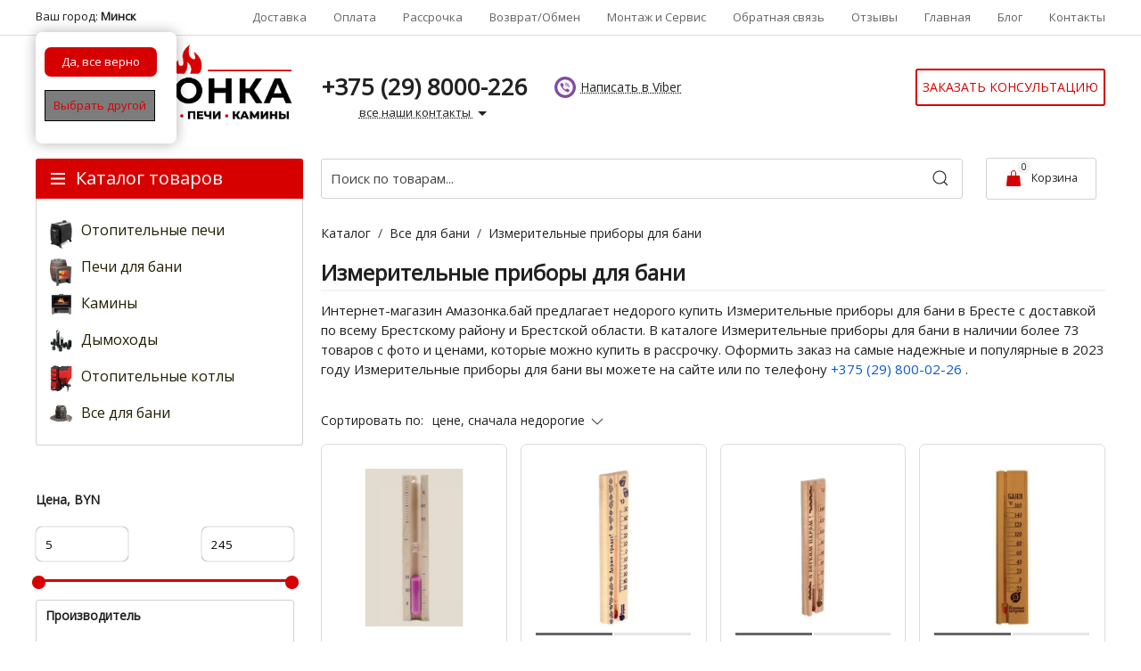

--- FILE ---
content_type: text/html; charset=utf-8
request_url: https://brest.amazonka.by/vse-dlya-bani/izmeritelnye-pribory-dlya-bani
body_size: 31416
content:
<!DOCTYPE html>
<html lang="ru" prefix="og:http://ogp.me/ns#">
<head>
  <!-- Google Tag Manager -->
<script>(function(w,d,s,l,i){w[l]=w[l]||[];w[l].push({'gtm.start':
new Date().getTime(),event:'gtm.js'});var f=d.getElementsByTagName(s)[0],
j=d.createElement(s),dl=l!='dataLayer'?'&l='+l:'';j.async=true;j.src=
'https://www.googletagmanager.com/gtm.js?id='+i+dl;f.parentNode.insertBefore(j,f);
})(window,document,'script','dataLayer','GTM-MKMJQLP');</script>
<!-- End Google Tag Manager -->
    <meta name="format-detection" content="telephone=no">
    <meta name="viewport" content="width=device-width, initial-scale=1, maximum-scale=1">
    <meta name="apple-mobile-web-app-capable" content="yes"/>
    <meta name="apple-mobile-web-app-status-bar-style" content="black-translucent">
    <meta name="yandex-verification" content="226b7eca3cbd44d3">
    <link rel="apple-touch-icon" sizes="180x180" href="/apple-touch-icon.png">
    <link rel="icon" type="image/png" sizes="32x32" href="/favicon-32x32.png">
    <link rel="icon" type="image/png" sizes="192x192" href="/android-chrome-192x192.png">
    <link rel="icon" type="image/png" sizes="16x16" href="/favicon-16x16.png">
    <link rel="manifest" href="/site.webmanifest">
    <link rel="mask-icon" href="/safari-pinned-tab.svg" color="#5bbad5">
    <meta name="msapplication-TileColor" content="#ffffff">
    <meta name="theme-color" content="#ffffff">
    
    
    <!--Кодировка страницы-->  
    <meta http-equiv="Content-Type" content="text/html; charset=utf-8" />
    <!--/Кодировка страницы--> 
    
    <!--Базовые метатеги страницы-->  
    <title>Измерительные приборы для бани купить в Бресте недорого, цены от 5 руб.</title>
    <meta name="keywords" content="Измерительные приборы для бани купить в Бресте" />
    <meta name="description" content="Измерительные приборы для бани купить в Бресте.⭐️ Более 8008 моделей.⭐️ Цены от 5 руб.✴️ Рассрочка 0%.✔️ Гарантия 10 лет.☎️ +375 (29) 800-02-26 Звоните!" />
    <!--/Базовые метатеги страницы-->
          
    <!--Микроразметка OpenGraph-->  
    <meta property="og:title" content="Измерительные приборы для бани купить в Бресте недорого, цены от 5 руб."/>
    <meta property="og:description" content="Измерительные приборы для бани купить в Бресте.⭐️ Более 8008 моделей.⭐️ Цены от 5 руб.✴️ Рассрочка 0%.✔️ Гарантия 10 лет.☎️ +375 (29) 800-02-26 Звоните!"/> 
    <meta property="og:image" content="https://brest.amazonka.by/uploads/webp/category/329/teplo_logo2.webp">
    <meta property="og:type" content="website"/>
    <meta property="og:url" content= "https://brest.amazonka.by/vse-dlya-bani/izmeritelnye-pribory-dlya-bani" />
    <meta property="og:site_name" content= "Амазонка бай" />
    <!--/Микроразметка OpenGraph-->
    <meta property="og:image:width" content="195"/>
        <meta property="og:image:height" content= "200" />
    <!--Микроразметка Dublin Core-->
    <meta name="DC.Title" content="Измерительные приборы для бани купить в Бресте недорого, цены от 5 руб."/>
    <meta name="DC.Subject" content="Измерительные приборы для бани купить в Бресте"/>
    <meta name="DC.Description" content="Измерительные приборы для бани купить в Бресте.⭐️ Более 8008 моделей.⭐️ Цены от 5 руб.✴️ Рассрочка 0%.✔️ Гарантия 10 лет.☎️ +375 (29) 800-02-26 Звоните!"/>
    <meta name="DC.Type" content="InteractiveResource"/>
    <!--/Микроразметка Dublin Core-->  
      
	<link title="Амазонка бай" href="https://brest.amazonka.by/mg-pages/searchengineinfo.xml" rel="search" type="application/opensearchdescription+xml" />
    
    <link rel="next" href="https://brest.amazonka.by/vse-dlya-bani/izmeritelnye-pribory-dlya-bani?page=2">
    <link rel="stylesheet" href="https://brest.amazonka.by/mg-cache/froggy/cache/catalog/minify-css.css?rev=1769516486"/> 
            
    <!-- Шрифты Google Fonts -->
    <link class="customFont" rel="stylesheet" href="https://fonts.googleapis.com/css?family=Open+Sans&subset=cyrillic">
    <style class="customFont">*:not(i) {font-family:Open Sans;}</style>
    <!-- /Шрифты Google Fonts -->
    <script src="/mg-templates/froggy/js/js.js"></script>

    <script src="https://brest.amazonka.by/mg-cache/froggy/cache/jquery.js?rev=1769516486"></script>
          
   
 <link rel="canonical" href="https://brest.amazonka.by/vse-dlya-bani/izmeritelnye-pribory-dlya-bani">  
</head>

<body class="is-catalog" >

    
<!-- Google Tag Manager (noscript) -->
<noscript><iframe src="https://www.googletagmanager.com/ns.html?id=GTM-MKMJQLP"
height="0" width="0" style="display:none;visibility:hidden"></iframe></noscript>
<!-- End Google Tag Manager (noscript) -->
<header>
<div class="uk-visible@m"> </div>  
<div class="top-block">    
<div class="uk-container uk-container-large">   
<nav class="uk-navbar-container uk-navbar-transparent uk-navbar" uk-navbar> 
<div class="uk-navbar-left uk-visible@l">  

<div class="mg-geolation-view">
    <div class="select-city">
        Ваш город: <span id="city">Минск</span>
            <a id="change-city" href="javascript:void(0);" class="change-city-link"
       style="display:none">
            <span style="color:#6f6e6e">(</span><span>выбрать другой</span><span style="color:#6f6e6e">)</span> 
        </a>
    </div>
    <div class="confirm-city-multisite" style="display:block">
        <a class="confirm" href="https://amazonka.by/vse-dlya-bani/izmeritelnye-pribory-dlya-bani?reg=1"
           data-name="Минск">
            <span>Да, все верно</span>   
        </a>
        <a id="change-city" href="javascript:void(0);" >
            <span>Выбрать другой</span> 
        </a>
    </div>
   
    <div class="mg-geolocation-popup">
        <noindex>
        <div class="close-main-cities-list"></div>
        <ul class="main-cities-list">
                        <li><a href="https://amazonka.by/vse-dlya-bani/izmeritelnye-pribory-dlya-bani?reg=1" rel="nofollow" data-id="1" data-name="Минск">Минск</a></li>
                       <li><a href="https://gomel.amazonka.by/vse-dlya-bani/izmeritelnye-pribory-dlya-bani?reg=6" rel="nofollow" data-id="6" data-name="Гомель">Гомель</a></li>
                       <li><a href="https://mogilev.amazonka.by/vse-dlya-bani/izmeritelnye-pribory-dlya-bani?reg=10" rel="nofollow" data-id="10" data-name="Могилев">Могилев</a></li>
                       <li><a href="https://vitebsk.amazonka.by/vse-dlya-bani/izmeritelnye-pribory-dlya-bani?reg=26" rel="nofollow" data-id="26" data-name="Витебск">Витебск</a></li>
                       <li><a href="https://grodno.amazonka.by/vse-dlya-bani/izmeritelnye-pribory-dlya-bani?reg=7" rel="nofollow" data-id="7" data-name="Гродно">Гродно</a></li>
                       <li><a href="https://brest.amazonka.by/vse-dlya-bani/izmeritelnye-pribory-dlya-bani?reg=5" rel="nofollow" data-id="5" data-name="Брест">Брест</a></li>
                       <li><a href="https://baranovichi.amazonka.by/vse-dlya-bani/izmeritelnye-pribory-dlya-bani?reg=2" rel="nofollow" data-id="2" data-name="Барановичи">Барановичи</a></li>
                       <li><a href="https://bobruysk.amazonka.by/vse-dlya-bani/izmeritelnye-pribory-dlya-bani?reg=3" rel="nofollow" data-id="3" data-name="Бобруйск">Бобруйск</a></li>
                       <li><a href="https://orsha.amazonka.by/vse-dlya-bani/izmeritelnye-pribory-dlya-bani?reg=14" rel="nofollow" data-id="14" data-name="Орша">Орша</a></li>
                       <li><a href="https://borisov.amazonka.by/vse-dlya-bani/izmeritelnye-pribory-dlya-bani?reg=4" rel="nofollow" data-id="4" data-name="Борисов">Борисов</a></li>
                       <li><a href="https://lida.amazonka.by/vse-dlya-bani/izmeritelnye-pribory-dlya-bani?reg=9" rel="nofollow" data-id="9" data-name="Лида">Лида</a></li>
                       <li><a href="https://molodechno.amazonka.by/vse-dlya-bani/izmeritelnye-pribory-dlya-bani?reg=11" rel="nofollow" data-id="11" data-name="Молодечно">Молодечно</a></li>
                       <li><a href="https://mozyr.amazonka.by/vse-dlya-bani/izmeritelnye-pribory-dlya-bani?reg=12" rel="nofollow" data-id="12" data-name="Мозырь">Мозырь</a></li>
                       <li><a href="https://novopolotsk.amazonka.by/vse-dlya-bani/izmeritelnye-pribory-dlya-bani?reg=13" rel="nofollow" data-id="13" data-name="Новополоцк">Новополоцк</a></li>
                       <li><a href="https://pinsk.amazonka.by/vse-dlya-bani/izmeritelnye-pribory-dlya-bani?reg=15" rel="nofollow" data-id="15" data-name="Пинск">Пинск</a></li>
                       <li><a href="https://slonim.amazonka.by/vse-dlya-bani/izmeritelnye-pribory-dlya-bani?reg=23" rel="nofollow" data-id="23" data-name="Слоним">Слоним</a></li>
                       <li><a href="https://slutsk.amazonka.by/vse-dlya-bani/izmeritelnye-pribory-dlya-bani?reg=24" rel="nofollow" data-id="24" data-name="Слуцк">Слуцк</a></li>
                      <hr>
           <li>
         <a class="none-city" rel="nofollow"   href="https://amazonka.by/vse-dlya-bani/izmeritelnye-pribory-dlya-bani?reg=1"
           data-name="Минск">
           В списке нет моего города 
        </a>
        </li>
        </ul>
         </noindex>
        <div class="clear"></div>
    </div>
</div>  
</div>  
<div class="uk-navbar-right menu-top-block">
 <div class="uk-visible@s">  
<ul class="uk-flex uk-flex-middle nav-top">
<li class="uk-hidden@s title-nav">Страницы сайта: </li>  
                                                                                                    <li class="top-hidden2">
                            <a class="top-link"
                               href="https://brest.amazonka.by/dostavka">
                               Доставка                             
                            </a>
                        </li>
                    
                                                                                                    <li class="top-hidden20">
                            <a class="top-link"
                               href="https://brest.amazonka.by/oplata">
                               Оплата                             
                            </a>
                        </li>
                    
                                                                                                    <li class="top-hidden18">
                            <a class="top-link"
                               href="https://brest.amazonka.by/rassrochka_18">
                               Рассрочка                             
                            </a>
                        </li>
                    
                                                                                                    <li class="top-hidden15">
                            <a class="top-link"
                               href="https://brest.amazonka.by/vozvrat-obmen_15">
                               Возврат/Обмен                             
                            </a>
                        </li>
                    
                                                                                                    <li class="top-hidden19">
                            <a class="top-link"
                               href="https://brest.amazonka.by/montaj-i-servis_19">
                               Монтаж и Сервис                             
                            </a>
                        </li>
                    
                                                                                                    <li class="top-hidden7">
                            <a class="top-link"
                               href="https://brest.amazonka.by/group?type=sale">
                               Акционные товары                             
                            </a>
                        </li>
                    
                                                                                                    <li class="top-hidden9">
                            <a class="top-link"
                               href="https://brest.amazonka.by/faq">
                               Часто задаваемые вопросы                             
                            </a>
                        </li>
                    
                                                                                                    <li class="top-hidden16">
                            <a class="top-link"
                               href="https://brest.amazonka.by/dogovor-oferty_16">
                               Договор оферты                             
                            </a>
                        </li>
                    
                                                                                                                        <li class="top-hidden3">
                            <a class="top-link"
                               href="https://brest.amazonka.by/feedback">
                               Обратная связь                             
                            </a>
                        </li>
                    
                                                                                                    <li class="top-hidden10">
                            <a class="top-link"
                               href="https://brest.amazonka.by/otzyvy">
                               Отзывы                             
                            </a>
                        </li>
                    
                                                                                                    <li class="top-hidden1">
                            <a class="top-link"
                               href="https://brest.amazonka.by">
                               Главная                             
                            </a>
                        </li>
                    
                                                                                                                                                                <li class="top-hidden17">
                            <a class="top-link"
                               href="https://brest.amazonka.by/news">
                               Блог                             
                            </a>
                        </li>
                    
                                                                                                    <li class="top-hidden4">
                            <a class="top-link"
                               href="https://brest.amazonka.by/contacts">
                               Контакты                             
                            </a>
                        </li>
                    
                                                                                        </ul></div>      
</div>

</nav>
    </div> 
</div>   
<div class="center-block uk-visible@s"  data-uk-sticky>  
<div class="uk-container uk-container-large">   
        <div class="uk-grid uk-grid-small uk-height-1-1 uk-flex uk-flex-middle" uk-grid>
        <div class="uk-width-1-5@s" style="min-width: 320px;">
<a class="logo-block"
                       title="Амазонка бай"
                       href="https://brest.amazonka.by">
                        <img src=https://brest.amazonka.by/uploads/webp/logo/logo-amazonka.webp?rev=1741177474 alt="Амазонка бай" title="Амазонка бай" >                    </a>      
</div>  
<div class="uk-width-4-5@l uk-width-expand">
<div class="uk-grid uk-grid-collapse" uk-grid>  

<div class="uk-width-expand@s uk-visible@s uk-flex-left"> 
<div class="top-contact">   
  <div class="contact" itemscope itemtype="http://schema.org/Store">
<div class="uk-hidden@s title-nav">Контакты:</div>
    <meta itemprop="address" content="г Минск, ул.Горовца 32">
    <meta itemprop="name" content="Амазонка бай">
    <meta itemprop="priceRange" content="BYN">
    <link itemprop="logo" href="https://brest.amazonka.by/uploads/webp/logo/logo-amazonka.webp">
    <link href="https://brest.amazonka.by" itemprop="url">
    <img class="uk-hidden"        
         src="https://brest.amazonka.by/favicon.ico"
         alt="Амазонка бай"
         itemprop="image">

    <div class="contact-col telef uk-visible@s">
        
                    <div class="c-contact__row">
                <a class="c-contact__number"
                   href="tel:+375(29)8000-226">
                    <span itemprop="telephone">
                        +375 (29) 8000-226                    </span>
                </a>
            </div>
              
            <div class="c-contact__row">
               
                    <button type="submit"   class="contact-button default-btn">
                      все наши контакты <span uk-icon="triangle-down"></span>


                    </button>
                  <div class="tell-large" uk-dropdown="pos:bottom-center;mode: click">
                   <div class="uk-dropdown-grid uk-child-width-1-3@m uk-grid-divider" uk-grid> 
                     <div>
                 <div class="tel-drop"> Телефоны:</div>
                 <ul class="tel-ul">
                   <li class="uk-flex uk-flex-middle"><span class="hrt"><img class="tel1" src=" https://brest.amazonka.by/mg-templates/froggy/images/tel.svg" width="25" height="25" uk-svg></span>


                   <a class="ul-a"
                   href="tel:+375(29)8000-226">
                    +375 (29) 8000-226                    
                  </a>
                   </li>
                    <li class="uk-flex uk-flex-middle">
                   <span class="hrt"><img class="wapp" src=" https://brest.amazonka.by/mg-templates/froggy/images/wapp.svg" width="25" height="25" uk-svg></span>
                   <a class="ul-a"
                   href="viber://add?number=375298000226">
                    +375 (29) 8000-226                    
                  </a>
                   </li>
                    <li class="uk-flex uk-flex-middle">
                    <span class="hrt"><img class="gram" src="https://brest.amazonka.by/mg-templates/froggy/images/telegram1.svg" width="25" height="25" uk-svg></span>
                   <a class="ul-a"
                   href="https://telegram.im/@Amazonka_by" rel="nofollow" target="_blank">
                    @Amazonka_by                    
                  </a>
                   </li>
                   </ul>
                <div class="tel-back">
                    <div class="wrapper-back-ring">
                        <button type="submit" class="back-ring-button default-btn" data-init-name="initBackRing">Заказать звонок</button>
                    </div> 
                </div>
                </div>
                     <div>
                    <div class="tel-drop"> Режим работы:</div>
                    <ul class="tel-ul">   
                            <li class="uk-flex uk-flex-middle">          
                <span class="time">
                    Пн-Пт:                </span>
            09:00 - 18:00          </li>
              <li class="uk-flex uk-flex-middle">          
                <span class="time">
                    Сб-Вс:                </span>
            24/7          </li>
                      </ul>               
       <span class="time2"> Принимаем заказы через корзину круглосуточно </span>       
                </div>
                <div>
                <div class="tel-drop">   Адрес и схема проезда:</div> 
                <ul class="tel-ul">
                <li class="uk-flex uk-flex-middle">
                г Минск, ул.Горовца 32   
                </li>  
                <li class="uk-flex uk-flex-middle">
               e-mail: zakaz@amazonka.by    
                </li>    
                 </ul> 
                <a class="top-contactdrop" href="https://brest.amazonka.by/contacts">
                 Посмотреть схему проезда                            
                </a>  
                </div>     
                 </div>   
                    </div>
                </div>
            </div>
    <!--<div class="contact-col time">
        <div class="tel-drop"> Режим работы:</div>
              <div class="c-contact__row">
          <div class="c-contact__schedule">
                <span class="c-contact__span">
                    Пн-Пт:                </span>
            09:00 - 18:00          </div>
        </div>
              <div class="c-contact__row">
          <div class="c-contact__schedule">
                <span class="c-contact__span">
                    Сб-Вс:                </span>
            24/7          </div>
        </div>
      
    </div>-->
    
 <div class="uk-hidden@s">
<div class="tel-drop">Телефоны:</div>
                 <ul class="tel-ul">
                   <li class="uk-flex uk-flex-middle"><span class="hrt"><img class="tel1" src=" https://brest.amazonka.by/mg-templates/froggy/images/tel.svg" width="25" height="25" uk-svg></span>


                   <a class="ul-a"
                   href="tel:+375(29)8000-226">
                    +375 (29) 8000-226                    
                  </a>
                   </li>
                    <li class="uk-flex uk-flex-middle">
                   <span class="hrt"><img class="wapp" src=" https://brest.amazonka.by/mg-templates/froggy/images/wapp.svg" width="25" height="25" uk-svg></span>
                   <a class="ul-a"
                   href="viber://chat?number=%2B375298000226">
                    +375 (29) 8000-226                    
                  </a>
                   </li>
                    <li class="uk-flex uk-flex-middle">
                    <span class="hrt"><img class="gram" src="https://brest.amazonka.by/mg-templates/froggy/images/telegram1.svg" width="25" height="25" uk-svg></span>
                   <a class="ul-a"
                    href="https://telegram.im/@Amazonka_by" rel="nofollow" target="_blank">
                    +375 (29) 8000-226                    
                  </a>
                   </li>
                   </ul>
                   <div class="tel-back">
                    <div class="wrapper-back-ring">
                      <button type="submit" class="back-ring-button default-btn" data-init-name="initBackRing">Заказать бесплатный звонок</button>

                    </div>  
                </div>   
                </div>

         
</div>
<div class="mesengers">
    <ul>
        <li><a class="soc-item viber" href="viber://chat?number=%2B375298000226" rel="nofollow"><span>Написать в Viber</span></a></li>
        <li class="mesengers-whatsapp"><a class="soc-item whatsapp" href="https://wa.me/375298000226" rel="nofollow"><span>Написать в WhatsApp</span></a></li>
        <li class="mesengers-telegram"><a class="soc-item telegram" href="https://telegram.im/@Amazonka_by" rel="nofollow"><span>Написать в Telegram</span></a></li>
    </ul>
</div></div>
</div> 
<div class="uk-width-1-4@s  uk-flex uk-flex-middle uk-flex-right">        <div class="tel-back tel-back-right">
        <div class="wrapper-back-ring">
            <button type="submit" class="back-ring-button default-btn" data-init-name="initBackRing">Заказать консультацию</button>
        </div> 
    </div> 
</div>   
</div>
</div>
</div>          
</div> 
</div>  
<div class="bottom-block" data-uk-sticky >  <!--data-uk-sticky-->
<div class="uk-container uk-container-large">   
        <div class="uk-grid uk-grid-small uk-height-1-1" uk-grid>
        <div class="uk-width-auto@m block-filter ">
<a class="logo-block-title uk-hidden@s"
                       title="Амазонка бай"
                       href="https://brest.amazonka.by">
 <img src=https://brest.amazonka.by/uploads/webp/logo/logo-amazonka.webp?rev=1741177474 alt="Амазонка бай" title="Амазонка бай" >               
                    </a>
          <div class="cat-block  mobile-new-menu">
<div class="cat-title uk-flex uk-flex-middle" >
<span class="menu-icon uk-icon"><svg viewBox="0 0 20 20" xmlns="http://www.w3.org/2000/svg" width="20" height="20"><rect x="2" width="16" height="2" y="4"></rect><rect x="2" width="16" height="2" y="9.5"></rect><rect x="2" width="16" height="2" y="15"></rect></svg></span>
<span class="menu uk-visible@m"> Каталог товаров</span>
<span class="menu uk-hidden@s"> Меню</span>
</div>  
<div class="cat-down page-for-test " > 

<button uk-toggle="target:.cat-down" type="button" class="checkbutton uk-hidden@m">Закрыть</button>
  
  <nav class="nav-menu">
<div class="uk-hidden@s title-nav">Категории каталога:</div>  
<ul class="uk-grid uk-child-width-1-1@m uk-child-width-1-2@s uk-grid-collapse" uk-grid>

                                                                                
                      <li class="drop-link">
                          <a class="uk-accordion-title uk-hidden@m accordion-link" href="#"></a>
                          <a class="nav-link uk-flex uk-flex-middle uk-position-relative"
                             href="https://brest.amazonka.by/otopitelnye-pechi"  title=" Отопительные печи купить в Бресте">
                                                            <div class="cat-img">
                                    <img src="https://brest.amazonka.by/uploads/category/112/menu_d2bf0e489a4ba94520903b6a6ed54352_2023-10-19_22-19-57.webp"
                                         alt="отопительная печь купить в Бресте" 
                                         title="">
                                </div>
                                                          <div class="cat-text">
                                Отопительные печи                              </div>
                            
                          </a>
                         

                          
<div  class="drop-menu uk-dropdown uk-accordion-content" >
                          <ul class="drop-ul ul-margin uk-dropdown-grid uk-grid-row-medium uk-child-width-1-3@m" uk-grid>

                                                                                        
                                    <li class="nav-ul2 ul-pad">
                                        <a class="navlink2"
                                           href="https://brest.amazonka.by/otopitelnye-pechi/dlitelnoe-gorenie" title=" Отопительные печи длительного горения купить в Бресте">
                                                                                      <div class="c-nav__text c-catalog__text">
                                              Отопительные печи длительного горения                                            </div>
                                                                                  </a>
                                    </li>

                                                                                                                      
                                    <li class="nav-ul2 ul-pad">
                                        <a class="navlink2"
                                           href="https://brest.amazonka.by/otopitelnye-pechi/s-vodyanym-konturom" title=" Отопительные печи с водяным контуром купить в Бресте">
                                                                                      <div class="c-nav__text c-catalog__text">
                                              Отопительные печи с водяным контуром                                            </div>
                                                                                  </a>
                                    </li>

                                                                                                                      
                                    <li class="nav-ul2 ul-pad">
                                        <a class="navlink2"
                                           href="https://brest.amazonka.by/otopitelnye-pechi/s-plitoy" title=" Отопительно варочные печи купить в Бресте">
                                                                                      <div class="c-nav__text c-catalog__text">
                                              Отопительно варочные печи                                            </div>
                                                                                  </a>
                                    </li>

                                                                                                                      
                                    <li class="nav-ul2 ul-pad">
                                        <a class="navlink2"
                                           href="https://brest.amazonka.by/otopitelnye-pechi/so-steklom" title=" Отопительные печи со стеклом купить в Бресте">
                                                                                      <div class="c-nav__text c-catalog__text">
                                              Отопительные печи со стеклом                                            </div>
                                                                                  </a>
                                    </li>

                                                                                                                      
                                    <li class="nav-ul2 ul-pad">
                                        <a class="navlink2"
                                           href="https://brest.amazonka.by/otopitelnye-pechi/chugunnye" title=" Чугунные отопительные печи купить в Бресте">
                                                                                      <div class="c-nav__text c-catalog__text">
                                              Чугунные отопительные печи                                            </div>
                                                                                  </a>
                                    </li>

                                                                                                                      
                                    <li class="nav-ul2 ul-pad">
                                        <a class="navlink2"
                                           href="https://brest.amazonka.by/otopitelnye-pechi/dlya-doma-i-dachi" title=" Отопительные печи для дома и дачи купить в Бресте">
                                                                                      <div class="c-nav__text c-catalog__text">
                                              Отопительные печи для дома и дачи                                            </div>
                                                                                  </a>
                                    </li>

                                                                                                                      
                                    <li class="nav-ul2 ul-pad">
                                        <a class="navlink2"
                                           href="https://brest.amazonka.by/otopitelnye-pechi/burjuyki" title=" Буржуйки купить в Бресте">
                                                                                      <div class="c-nav__text c-catalog__text">
                                              Буржуйки                                            </div>
                                                                                  </a>
                                    </li>

                                                                                                                      
                                    <li class="nav-ul2 ul-pad">
                                        <a class="navlink2"
                                           href="https://brest.amazonka.by/otopitelnye-pechi/nedorogie" title=" Недорогие купить в Бресте">
                                                                                      <div class="c-nav__text c-catalog__text">
                                              Недорогие                                            </div>
                                                                                  </a>
                                    </li>

                                                                                                                      
                                    <li class="nav-ul2 ul-pad">
                                        <a class="navlink2"
                                           href="https://brest.amazonka.by/otopitelnye-pechi/uglovye" title=" Угловые купить в Бресте">
                                                                                      <div class="c-nav__text c-catalog__text">
                                              Угловые                                            </div>
                                                                                  </a>
                                    </li>

                                                                                    </ul>
</div>
                      </li>

                                                                                                
                      <li class="drop-link">
                          <a class="uk-accordion-title uk-hidden@m accordion-link" href="#"></a>
                          <a class="nav-link uk-flex uk-flex-middle uk-position-relative"
                             href="https://brest.amazonka.by/pechi-dlya-bani"  title=" Печи для бани купить в Бресте">
                                                            <div class="cat-img">
                                    <img src="https://brest.amazonka.by/uploads/category/106/menu_be4331ef7fcc8eac125bdaa0c04afdcb_2023-10-19_22-18-20.webp"
                                         alt="печь для бани купить в Бресте" 
                                         title="печь для бани в Бресте">
                                </div>
                                                          <div class="cat-text">
                                Печи для бани                              </div>
                            
                          </a>
                         

                          
<div  class="drop-menu uk-dropdown uk-accordion-content" >
                          <ul class="drop-ul ul-margin uk-dropdown-grid uk-grid-row-medium uk-child-width-1-3@m" uk-grid>

                                                                                        
                                    <li class="nav-ul2 ul-pad">
                                        <a class="navlink2"
                                           href="https://brest.amazonka.by/pechi-dlya-bani/elektricheskie-pechi-dlya-bani" title=" Электрические купить в Бресте">
                                                                                      <div class="c-nav__text c-catalog__text">
                                              Электрические                                            </div>
                                                                                  </a>
                                    </li>

                                                                                                                      
                                    <li class="nav-ul2 ul-pad">
                                        <a class="navlink2"
                                           href="https://brest.amazonka.by/pechi-dlya-bani/pech-s-bakom-dlya-vody" title=" Печи для бани с баком для воды купить в Бресте">
                                                                                      <div class="c-nav__text c-catalog__text">
                                              Печи для бани с баком для воды                                            </div>
                                                                                  </a>
                                    </li>

                                                                                                                      
                                    <li class="nav-ul2 ul-pad">
                                        <a class="navlink2"
                                           href="https://brest.amazonka.by/pechi-dlya-bani/s-zakrytoy-kamenkoy" title=" С закрытой каменкой купить в Бресте">
                                                                                      <div class="c-nav__text c-catalog__text">
                                              С закрытой каменкой                                            </div>
                                                                                  </a>
                                    </li>

                                                                                                                      
                                    <li class="nav-ul2 ul-pad">
                                        <a class="navlink2"
                                           href="https://brest.amazonka.by/pechi-dlya-bani/nerjaveyuschie" title=" Печи для бани из нержавеющей стали купить в Бресте">
                                                                                      <div class="c-nav__text c-catalog__text">
                                              Печи для бани из нержавеющей стали                                            </div>
                                                                                  </a>
                                    </li>

                                                                                                                      
                                    <li class="nav-ul2 ul-pad">
                                        <a class="navlink2"
                                           href="https://brest.amazonka.by/pechi-dlya-bani/chugunnye-pechi-dlya-bani" title=" Чугунные печи для бани купить в Бресте">
                                                                                      <div class="c-nav__text c-catalog__text">
                                              Чугунные печи для бани                                            </div>
                                                                                  </a>
                                    </li>

                                                                                                                      
                                    <li class="nav-ul2 ul-pad">
                                        <a class="navlink2"
                                           href="https://brest.amazonka.by/pechi-dlya-bani/aksessuary-dlya-bannyh-pechey" title=" Аксессуары для банных печей купить в Бресте">
                                                                                      <div class="c-nav__text c-catalog__text">
                                              Аксессуары для банных печей                                            </div>
                                                                                  </a>
                                    </li>

                                                                                    </ul>
</div>
                      </li>

                                                                                                
                      <li class="drop-link">
                          <a class="uk-accordion-title uk-hidden@m accordion-link" href="#"></a>
                          <a class="nav-link uk-flex uk-flex-middle uk-position-relative"
                             href="https://brest.amazonka.by/kaminy"  title=" Камины купить в Бресте">
                                                            <div class="cat-img">
                                    <img src="https://brest.amazonka.by/uploads/webp/category/110/menu_53f85f5b041f813e530aeaae89dfca4c_2023-10-19_22-22-00.webp"
                                         alt="камин в Бресте купить в Бресте" 
                                         title="">
                                </div>
                                                          <div class="cat-text">
                                Камины                              </div>
                            
                          </a>
                         

                          
<div  class="drop-menu uk-dropdown uk-accordion-content" >
                          <ul class="drop-ul ul-margin uk-dropdown-grid uk-grid-row-medium uk-child-width-1-3@m" uk-grid>

                                                                                                                        
                                    <li class="nav-ul2 ul-pad">                                       
                                        <a class="navlink2"
                                           href="https://brest.amazonka.by/kaminy/pechi-kaminy" title=" Печи камины купить в Бресте">
                                                                                      <div class="nav-text">
                                              Печи камины                                            </div>
                                                                                     
                                        </a>
 <a class="toggle-link" href="#lr109" uk-toggle>+</a>
                                                                                                                    <ul id="lr109" class="c-nav__dropdown c-nav__dropdown--3" >
                                                                                                                                                                                                                          
                                                  <li class="c-nav__level c-nav__level--3 c-catalog__level c-catalog__level--3">
                                                      <a class="c-nav__link c-nav__link--3 c-catalog__link c-catalog__link--3"
                                                         href="https://brest.amazonka.by/kaminy/pechi-kaminy/dlitelnoe-gorenie">
                                                                                                                  <div class="c-nav__text c-catalog__text">
                                                            Печи камины длительного горения                                                          </div>
                                                                                                              </a>
                                                  </li>

                                                                                                                                                                                                                          
                                                  <li class="c-nav__level c-nav__level--3 c-catalog__level c-catalog__level--3">
                                                      <a class="c-nav__link c-nav__link--3 c-catalog__link c-catalog__link--3"
                                                         href="https://brest.amazonka.by/kaminy/pechi-kaminy/s-vodyanym-konturom">
                                                                                                                  <div class="c-nav__text c-catalog__text">
                                                            Печи камины с водяным контуром отопления                                                          </div>
                                                                                                              </a>
                                                  </li>

                                                                                                                                                                                                                          
                                                  <li class="c-nav__level c-nav__level--3 c-catalog__level c-catalog__level--3">
                                                      <a class="c-nav__link c-nav__link--3 c-catalog__link c-catalog__link--3"
                                                         href="https://brest.amazonka.by/kaminy/pechi-kaminy/s-plitoy">
                                                                                                                  <div class="c-nav__text c-catalog__text">
                                                            Печи камины с варочной поверхностью плитой                                                          </div>
                                                                                                              </a>
                                                  </li>

                                                                                                                                                                                                                          
                                                  <li class="c-nav__level c-nav__level--3 c-catalog__level c-catalog__level--3">
                                                      <a class="c-nav__link c-nav__link--3 c-catalog__link c-catalog__link--3"
                                                         href="https://brest.amazonka.by/kaminy/pechi-kaminy/chugunnye">
                                                                                                                  <div class="c-nav__text c-catalog__text">
                                                            Чугунные печи камины                                                          </div>
                                                                                                              </a>
                                                  </li>

                                                                                                                                                                                                                          
                                                  <li class="c-nav__level c-nav__level--3 c-catalog__level c-catalog__level--3">
                                                      <a class="c-nav__link c-nav__link--3 c-catalog__link c-catalog__link--3"
                                                         href="https://brest.amazonka.by/kaminy/pechi-kaminy/so-steklom">
                                                                                                                  <div class="c-nav__text c-catalog__text">
                                                            Печи камины со стеклянной дверцей                                                          </div>
                                                                                                              </a>
                                                  </li>

                                                                                                                                                                                                                                                                        
                                                  <li class="c-nav__level c-nav__level--3 c-catalog__level c-catalog__level--3">
                                                      <a class="c-nav__link c-nav__link--3 c-catalog__link c-catalog__link--3"
                                                         href="https://brest.amazonka.by/kaminy/pechi-kaminy/uglovye">
                                                                                                                  <div class="c-nav__text c-catalog__text">
                                                            Угловые печи камины                                                          </div>
                                                                                                              </a>

                                                                                                                                                                                        
                                                  <li class="c-nav__level c-nav__level--3 c-catalog__level c-catalog__level--3">
                                                      <a class="c-nav__link c-nav__link--3 c-catalog__link c-catalog__link--3"
                                                         href="https://brest.amazonka.by/kaminy/pechi-kaminy/nedorogie">
                                                                                                                  <div class="c-nav__text c-catalog__text">
                                                            Недорогие печи камины                                                          </div>
                                                                                                              </a>
                                                  </li>

                                                                                                                                                                                                                                                                                                              </ul>
                                     </li>

                                                                                                                                                      
                                    <li class="nav-ul2 ul-pad">                                       
                                        <a class="navlink2"
                                           href="https://brest.amazonka.by/kaminy/kaminnye-topki" title=" Каминные топки купить в Бресте">
                                                                                      <div class="nav-text">
                                              Каминные топки                                            </div>
                                                                                     
                                        </a>
 <a class="toggle-link" href="#lr111" uk-toggle>+</a>
                                                                                                                    <ul id="lr111" class="c-nav__dropdown c-nav__dropdown--3" >
                                                                                                                                                                              
                                                  <li class="c-nav__level c-nav__level--3 c-catalog__level c-catalog__level--3">
                                                      <a class="c-nav__link c-nav__link--3 c-catalog__link c-catalog__link--3"
                                                         href="https://brest.amazonka.by/kaminy/kaminnye-topki/chugunnye">
                                                                                                                  <div class="c-nav__text c-catalog__text">
                                                            Чугунные каминные топки                                                          </div>
                                                                                                              </a>
                                                  </li>

                                                                                                                                                                                                                          
                                                  <li class="c-nav__level c-nav__level--3 c-catalog__level c-catalog__level--3">
                                                      <a class="c-nav__link c-nav__link--3 c-catalog__link c-catalog__link--3"
                                                         href="https://brest.amazonka.by/kaminy/kaminnye-topki/stalnye">
                                                                                                                  <div class="c-nav__text c-catalog__text">
                                                            Стальные каминные топки                                                          </div>
                                                                                                              </a>
                                                  </li>

                                                                                                                                                                                                                          
                                                  <li class="c-nav__level c-nav__level--3 c-catalog__level c-catalog__level--3">
                                                      <a class="c-nav__link c-nav__link--3 c-catalog__link c-catalog__link--3"
                                                         href="https://brest.amazonka.by/kaminy/kaminnye-topki/s-vodyanym-konturom">
                                                                                                                  <div class="c-nav__text c-catalog__text">
                                                            С водяным контуром                                                          </div>
                                                                                                              </a>
                                                  </li>

                                                                                                                                                                                                                          
                                                  <li class="c-nav__level c-nav__level--3 c-catalog__level c-catalog__level--3">
                                                      <a class="c-nav__link c-nav__link--3 c-catalog__link c-catalog__link--3"
                                                         href="https://brest.amazonka.by/kaminy/kaminnye-topki/dlitelnoe-gorenie">
                                                                                                                  <div class="c-nav__text c-catalog__text">
                                                            Длительное горение                                                          </div>
                                                                                                              </a>
                                                  </li>

                                                                                                                                                                                                                          
                                                  <li class="c-nav__level c-nav__level--3 c-catalog__level c-catalog__level--3">
                                                      <a class="c-nav__link c-nav__link--3 c-catalog__link c-catalog__link--3"
                                                         href="https://brest.amazonka.by/kaminy/kaminnye-topki/nedorogie">
                                                                                                                  <div class="c-nav__text c-catalog__text">
                                                            Недорогие                                                          </div>
                                                                                                              </a>
                                                  </li>

                                                                                                                                                                                                                                                                                                                                                                                                            
                                                  <li class="c-nav__level c-nav__level--3 c-catalog__level c-catalog__level--3">
                                                      <a class="c-nav__link c-nav__link--3 c-catalog__link c-catalog__link--3"
                                                         href="https://brest.amazonka.by/kaminy/kaminnye-topki/aksessuary-dlya-topok">
                                                                                                                  <div class="c-nav__text c-catalog__text">
                                                            Аксессуары для каминных топок                                                          </div>
                                                                                                              </a>

                                                                                                      </li>

                                                                                                                              </ul>
                                     </li>

                                                                                                                      
                                    <li class="nav-ul2 ul-pad">
                                        <a class="navlink2"
                                           href="https://brest.amazonka.by/kaminy/elektrokaminy" title=" Электрокамины купить в Бресте">
                                                                                      <div class="c-nav__text c-catalog__text">
                                              Электрокамины                                            </div>
                                                                                  </a>
                                    </li>

                                                                                    </ul>
</div>
                      </li>

                                                                                                
                      <li class="drop-link">
                          <a class="uk-accordion-title uk-hidden@m accordion-link" href="#"></a>
                          <a class="nav-link uk-flex uk-flex-middle uk-position-relative"
                             href="https://brest.amazonka.by/dymohody"  title=" Дымоходы купить в Бресте">
                                                            <div class="cat-img">
                                    <img src="https://brest.amazonka.by/uploads/category/161/menu_9882123b46df7c50c0a83155ee06fe66_2023-10-19_22-29-29.webp"
                                         alt="Купить дымоход в Минске купить в Бресте" 
                                         title="Купить дымоход в Минске">
                                </div>
                                                          <div class="cat-text">
                                Дымоходы                              </div>
                            
                          </a>
                         

                          
<div  class="drop-menu uk-dropdown uk-accordion-content" >
                          <ul class="drop-ul ul-margin uk-dropdown-grid uk-grid-row-medium uk-child-width-1-3@m" uk-grid>

                                                                                                                        
                                    <li class="nav-ul2 ul-pad">                                       
                                        <a class="navlink2"
                                           href="https://brest.amazonka.by/dymohody/dymohod-iz-nerjaveyki" title=" Дымоход из нержавейки купить в Бресте">
                                                                                      <div class="nav-text">
                                              Дымоход из нержавейки                                            </div>
                                                                                     
                                        </a>
 <a class="toggle-link" href="#lr402" uk-toggle>+</a>
                                                                                                                                  
                                    <li class="nav-ul2 ul-pad">                                       
                                        <a class="navlink2"
                                           href="https://brest.amazonka.by/dymohody/sendvich-dymohody" title=" Дымоходы сэндвич купить в Бресте">
                                                                                      <div class="nav-text">
                                              Дымоходы сэндвич                                            </div>
                                                                                     
                                        </a>
 <a class="toggle-link" href="#lr165" uk-toggle>+</a>
                                                                                                  
                                    <li class="nav-ul2 ul-pad">
                                        <a class="navlink2"
                                           href="https://brest.amazonka.by/dymohody/dymohod-otsinkovannyy" title=" Дымоход оцинкованный купить в Бресте">
                                                                                      <div class="c-nav__text c-catalog__text">
                                              Дымоход оцинкованный                                            </div>
                                                                                  </a>
                                    </li>

                                                                                                                                                      
                                    <li class="nav-ul2 ul-pad">                                       
                                        <a class="navlink2"
                                           href="https://brest.amazonka.by/dymohody/ovalnye-dymohody" title=" Овальный дымоход купить в Бресте">
                                                                                      <div class="nav-text">
                                              Овальный дымоход                                            </div>
                                                                                     
                                        </a>
 <a class="toggle-link" href="#lr166" uk-toggle>+</a>
                                                                                                                                  
                                    <li class="nav-ul2 ul-pad">                                       
                                        <a class="navlink2"
                                           href="https://brest.amazonka.by/dymohody/nizkolegirovannye-chernye-dymohody" title=" Черный дымоход купить в Бресте">
                                                                                      <div class="nav-text">
                                              Черный дымоход                                            </div>
                                                                                     
                                        </a>
 <a class="toggle-link" href="#lr168" uk-toggle>+</a>
                                                                                                                    <ul id="lr168" class="c-nav__dropdown c-nav__dropdown--3" >
                                                                                                                                                                              
                                                  <li class="c-nav__level c-nav__level--3 c-catalog__level c-catalog__level--3">
                                                      <a class="c-nav__link c-nav__link--3 c-catalog__link c-catalog__link--3"
                                                         href="https://brest.amazonka.by/dymohody/nizkolegirovannye-chernye-dymohody/vezuviy-black">
                                                                                                                  <div class="c-nav__text c-catalog__text">
                                                            Дымоходы Везувий Black                                                          </div>
                                                                                                              </a>
                                                  </li>

                                                                                                                                                                                                                          
                                                  <li class="c-nav__level c-nav__level--3 c-catalog__level c-catalog__level--3">
                                                      <a class="c-nav__link c-nav__link--3 c-catalog__link c-catalog__link--3"
                                                         href="https://brest.amazonka.by/dymohody/nizkolegirovannye-chernye-dymohody/lava">
                                                                                                                  <div class="c-nav__text c-catalog__text">
                                                            Дымоходы Lava                                                          </div>
                                                                                                              </a>
                                                  </li>

                                                                                                                                                                                                                          
                                                  <li class="c-nav__level c-nav__level--3 c-catalog__level c-catalog__level--3">
                                                      <a class="c-nav__link c-nav__link--3 c-catalog__link c-catalog__link--3"
                                                         href="https://brest.amazonka.by/dymohody/nizkolegirovannye-chernye-dymohody/kaiser">
                                                                                                                  <div class="c-nav__text c-catalog__text">
                                                            Дымоходы Kaiser                                                          </div>
                                                                                                              </a>
                                                  </li>

                                                                                                                                                                                                                          
                                                  <li class="c-nav__level c-nav__level--3 c-catalog__level c-catalog__level--3">
                                                      <a class="c-nav__link c-nav__link--3 c-catalog__link c-catalog__link--3"
                                                         href="https://brest.amazonka.by/dymohody/nizkolegirovannye-chernye-dymohody/darco">
                                                                                                                  <div class="c-nav__text c-catalog__text">
                                                            Дымоходы Darco                                                          </div>
                                                                                                              </a>
                                                  </li>

                                                                                                                              </ul>
                                     </li>

                                                                                                                                                      
                                    <li class="nav-ul2 ul-pad">                                       
                                        <a class="navlink2"
                                           href="https://brest.amazonka.by/dymohody/komplekty" title=" Комплекты купить в Бресте">
                                                                                      <div class="nav-text">
                                              Комплекты                                            </div>
                                                                                     
                                        </a>
 <a class="toggle-link" href="#lr359" uk-toggle>+</a>
                                                                                                                    <ul id="lr359" class="c-nav__dropdown c-nav__dropdown--3" >
                                                                                                                                                                                                                            
                                                  <li class="c-nav__level c-nav__level--3 c-catalog__level c-catalog__level--3">
                                                      <a class="c-nav__link c-nav__link--3 c-catalog__link c-catalog__link--3"
                                                         href="https://brest.amazonka.by/dymohody/komplekty/dymohody-dlya-bani">
                                                                                                                  <div class="c-nav__text c-catalog__text">
                                                            Для бани                                                          </div>
                                                                                                              </a>

                                                                                                                                                                                        
                                                  <li class="c-nav__level c-nav__level--3 c-catalog__level c-catalog__level--3">
                                                      <a class="c-nav__link c-nav__link--3 c-catalog__link c-catalog__link--3"
                                                         href="https://brest.amazonka.by/dymohody/komplekty/dymohody-dlya-kotla">
                                                                                                                  <div class="c-nav__text c-catalog__text">
                                                            Для твердотопливного котла                                                          </div>
                                                                                                              </a>
                                                  </li>

                                                                                                                                                                                                                          
                                                  <li class="c-nav__level c-nav__level--3 c-catalog__level c-catalog__level--3">
                                                      <a class="c-nav__link c-nav__link--3 c-catalog__link c-catalog__link--3"
                                                         href="https://brest.amazonka.by/dymohody/komplekty/dymohod-dlya-gazovogo-kotla">
                                                                                                                  <div class="c-nav__text c-catalog__text">
                                                            Для газового котла                                                          </div>
                                                                                                              </a>
                                                  </li>

                                                                                                                                                                                                                          
                                                  <li class="c-nav__level c-nav__level--3 c-catalog__level c-catalog__level--3">
                                                      <a class="c-nav__link c-nav__link--3 c-catalog__link c-catalog__link--3"
                                                         href="https://brest.amazonka.by/dymohody/komplekty/dymohody-dlya-pechi">
                                                                                                                  <div class="c-nav__text c-catalog__text">
                                                            Для печи                                                          </div>
                                                                                                              </a>
                                                  </li>

                                                                                                                                                                                                                          
                                                  <li class="c-nav__level c-nav__level--3 c-catalog__level c-catalog__level--3">
                                                      <a class="c-nav__link c-nav__link--3 c-catalog__link c-catalog__link--3"
                                                         href="https://brest.amazonka.by/dymohody/komplekty/dlya-kamina">
                                                                                                                  <div class="c-nav__text c-catalog__text">
                                                            Для камина                                                          </div>
                                                                                                              </a>
                                                  </li>

                                                                                                                                                                                                                          
                                                  <li class="c-nav__level c-nav__level--3 c-catalog__level c-catalog__level--3">
                                                      <a class="c-nav__link c-nav__link--3 c-catalog__link c-catalog__link--3"
                                                         href="https://brest.amazonka.by/dymohody/komplekty/dlya-burjuyki">
                                                                                                                  <div class="c-nav__text c-catalog__text">
                                                            Для буржуйки                                                          </div>
                                                                                                              </a>
                                                  </li>

                                                                                                                              </ul>
                                     </li>

                                                                                                                                                      
                                    <li class="nav-ul2 ul-pad">                                       
                                        <a class="navlink2"
                                           href="https://brest.amazonka.by/dymohody/komplektuyuschie" title=" Комплектующие купить в Бресте">
                                                                                      <div class="nav-text">
                                              Комплектующие                                            </div>
                                                                                     
                                        </a>
 <a class="toggle-link" href="#lr358" uk-toggle>+</a>
                                                                                                                    <ul id="lr358" class="c-nav__dropdown c-nav__dropdown--3" >
                                                                                                                                                                              
                                                  <li class="c-nav__level c-nav__level--3 c-catalog__level c-catalog__level--3">
                                                      <a class="c-nav__link c-nav__link--3 c-catalog__link c-catalog__link--3"
                                                         href="https://brest.amazonka.by/dymohody/komplektuyuschie/master-flesh-dlya-dymohoda">
                                                                                                                  <div class="c-nav__text c-catalog__text">
                                                            Мастер флеш                                                          </div>
                                                                                                              </a>
                                                  </li>

                                                                                                                                                                                                                          
                                                  <li class="c-nav__level c-nav__level--3 c-catalog__level c-catalog__level--3">
                                                      <a class="c-nav__link c-nav__link--3 c-catalog__link c-catalog__link--3"
                                                         href="https://brest.amazonka.by/dymohody/komplektuyuschie/potolochno-prohodnoy-uzel">
                                                                                                                  <div class="c-nav__text c-catalog__text">
                                                            Потолочно-проходной узел                                                          </div>
                                                                                                              </a>
                                                  </li>

                                                                                                                                                                                                                          
                                                  <li class="c-nav__level c-nav__level--3 c-catalog__level c-catalog__level--3">
                                                      <a class="c-nav__link c-nav__link--3 c-catalog__link c-catalog__link--3"
                                                         href="https://brest.amazonka.by/dymohody/komplektuyuschie/homut-distantsiruyuschiy">
                                                                                                                  <div class="c-nav__text c-catalog__text">
                                                            Хомут дистанцирующий                                                          </div>
                                                                                                              </a>
                                                  </li>

                                                                                                                                                                                                                          
                                                  <li class="c-nav__level c-nav__level--3 c-catalog__level c-catalog__level--3">
                                                      <a class="c-nav__link c-nav__link--3 c-catalog__link c-catalog__link--3"
                                                         href="https://brest.amazonka.by/dymohody/komplektuyuschie/homut-zajimnoy">
                                                                                                                  <div class="c-nav__text c-catalog__text">
                                                            Хомут зажимной                                                          </div>
                                                                                                              </a>
                                                  </li>

                                                                                                                                                                                                                          
                                                  <li class="c-nav__level c-nav__level--3 c-catalog__level c-catalog__level--3">
                                                      <a class="c-nav__link c-nav__link--3 c-catalog__link c-catalog__link--3"
                                                         href="https://brest.amazonka.by/dymohody/komplektuyuschie/kronshteyn-opornyy">
                                                                                                                  <div class="c-nav__text c-catalog__text">
                                                            Кронштейн опорный                                                          </div>
                                                                                                              </a>
                                                  </li>

                                                                                                                                                                                                                          
                                                  <li class="c-nav__level c-nav__level--3 c-catalog__level c-catalog__level--3">
                                                      <a class="c-nav__link c-nav__link--3 c-catalog__link c-catalog__link--3"
                                                         href="https://brest.amazonka.by/dymohody/komplektuyuschie/homut-nastennyy-reguliruemyy">
                                                                                                                  <div class="c-nav__text c-catalog__text">
                                                            Хомут настенный регулируемый                                                          </div>
                                                                                                              </a>
                                                  </li>

                                                                                                                                                                                                                          
                                                  <li class="c-nav__level c-nav__level--3 c-catalog__level c-catalog__level--3">
                                                      <a class="c-nav__link c-nav__link--3 c-catalog__link c-catalog__link--3"
                                                         href="https://brest.amazonka.by/dymohody/komplektuyuschie/fartuk-zaschitnyy">
                                                                                                                  <div class="c-nav__text c-catalog__text">
                                                            Фартук защитный                                                          </div>
                                                                                                              </a>
                                                  </li>

                                                                                                                                                                                                                          
                                                  <li class="c-nav__level c-nav__level--3 c-catalog__level c-catalog__level--3">
                                                      <a class="c-nav__link c-nav__link--3 c-catalog__link c-catalog__link--3"
                                                         href="https://brest.amazonka.by/dymohody/komplektuyuschie/homut-rastyajki">
                                                                                                                  <div class="c-nav__text c-catalog__text">
                                                            Хомут растяжки                                                          </div>
                                                                                                              </a>
                                                  </li>

                                                                                                                                                                                                                          
                                                  <li class="c-nav__level c-nav__level--3 c-catalog__level c-catalog__level--3">
                                                      <a class="c-nav__link c-nav__link--3 c-catalog__link c-catalog__link--3"
                                                         href="https://brest.amazonka.by/dymohody/komplektuyuschie/ploschadki-opornye">
                                                                                                                  <div class="c-nav__text c-catalog__text">
                                                            Площадки опорные                                                          </div>
                                                                                                              </a>
                                                  </li>

                                                                                                                              </ul>
                                     </li>

                                                                                                                                                      
                                    <li class="nav-ul2 ul-pad">                                       
                                        <a class="navlink2"
                                           href="https://brest.amazonka.by/dymohody/dymohody-vezuviy" title=" Дымоходы Везувий купить в Бресте">
                                                                                      <div class="nav-text">
                                              Дымоходы Везувий                                            </div>
                                                                                     
                                        </a>
 <a class="toggle-link" href="#lr205" uk-toggle>+</a>
                                                                </ul>
</div>
                      </li>

                                                                                                
                      <li class="drop-link">
                          <a class="uk-accordion-title uk-hidden@m accordion-link" href="#"></a>
                          <a class="nav-link uk-flex uk-flex-middle uk-position-relative"
                             href="https://brest.amazonka.by/kotly"  title=" Отопительные котлы купить в Бресте">
                                                            <div class="cat-img">
                                    <img src="https://brest.amazonka.by/uploads/webp/category/235/menu_11b03fb19ab7e171a12ca41d5634108b_2023-10-19_22-24-01.webp"
                                         alt="Котел отопления купить в Бресте" 
                                         title="">
                                </div>
                                                          <div class="cat-text">
                                Отопительные котлы                              </div>
                            
                          </a>
                         

                          
<div  class="drop-menu uk-dropdown uk-accordion-content" >
                          <ul class="drop-ul ul-margin uk-dropdown-grid uk-grid-row-medium uk-child-width-1-3@m" uk-grid>

                                                                                                                        
                                    <li class="nav-ul2 ul-pad">                                       
                                        <a class="navlink2"
                                           href="https://brest.amazonka.by/kotly/tverdotoplivnye" title=" Твердотопливные котлы купить в Бресте">
                                                                                      <div class="nav-text">
                                              Твердотопливные котлы                                            </div>
                                                                                     
                                        </a>
 <a class="toggle-link" href="#lr113" uk-toggle>+</a>
                                                                                                                    <ul id="lr113" class="c-nav__dropdown c-nav__dropdown--3" >
                                                                                                                                                                              
                                                  <li class="c-nav__level c-nav__level--3 c-catalog__level c-catalog__level--3">
                                                      <a class="c-nav__link c-nav__link--3 c-catalog__link c-catalog__link--3"
                                                         href="https://brest.amazonka.by/kotly/tverdotoplivnye/dlitelnogo-goreniya">
                                                                                                                  <div class="c-nav__text c-catalog__text">
                                                            Твердотопливные котлы длительного горения                                                          </div>
                                                                                                              </a>
                                                  </li>

                                                                                                                                                                                                                          
                                                  <li class="c-nav__level c-nav__level--3 c-catalog__level c-catalog__level--3">
                                                      <a class="c-nav__link c-nav__link--3 c-catalog__link c-catalog__link--3"
                                                         href="https://brest.amazonka.by/kotly/tverdotoplivnye/pelletnye">
                                                                                                                  <div class="c-nav__text c-catalog__text">
                                                            Пеллетные котлы                                                          </div>
                                                                                                              </a>
                                                  </li>

                                                                                                                                                                                                                          
                                                  <li class="c-nav__level c-nav__level--3 c-catalog__level c-catalog__level--3">
                                                      <a class="c-nav__link c-nav__link--3 c-catalog__link c-catalog__link--3"
                                                         href="https://brest.amazonka.by/kotly/tverdotoplivnye/piroliznye-kotly">
                                                                                                                  <div class="c-nav__text c-catalog__text">
                                                            Пиролизные котлы                                                          </div>
                                                                                                              </a>
                                                  </li>

                                                                                                                                                                                                                          
                                                  <li class="c-nav__level c-nav__level--3 c-catalog__level c-catalog__level--3">
                                                      <a class="c-nav__link c-nav__link--3 c-catalog__link c-catalog__link--3"
                                                         href="https://brest.amazonka.by/kotly/tverdotoplivnye/odnokonturnye-kotly">
                                                                                                                  <div class="c-nav__text c-catalog__text">
                                                            Одноконтурные твердотопливные котлы                                                          </div>
                                                                                                              </a>
                                                  </li>

                                                                                                                                                                                                                          
                                                  <li class="c-nav__level c-nav__level--3 c-catalog__level c-catalog__level--3">
                                                      <a class="c-nav__link c-nav__link--3 c-catalog__link c-catalog__link--3"
                                                         href="https://brest.amazonka.by/kotly/tverdotoplivnye/kotly-dvuhkonturnye">
                                                                                                                  <div class="c-nav__text c-catalog__text">
                                                            Двухконтурные твердотопливные котлы отопления                                                          </div>
                                                                                                              </a>
                                                  </li>

                                                                                                                                                                                                                                                                                                                                                          </ul>
                                     </li>

                                                                                                                                                      
                                    <li class="nav-ul2 ul-pad">                                       
                                        <a class="navlink2"
                                           href="https://brest.amazonka.by/kotly/gazovye-kotly" title=" Газовые котлы купить в Бресте">
                                                                                      <div class="nav-text">
                                              Газовые котлы                                            </div>
                                                                                     
                                        </a>
 <a class="toggle-link" href="#lr236" uk-toggle>+</a>
                                                                                                                    <ul id="lr236" class="c-nav__dropdown c-nav__dropdown--3" >
                                                                                                                                                                              
                                                  <li class="c-nav__level c-nav__level--3 c-catalog__level c-catalog__level--3">
                                                      <a class="c-nav__link c-nav__link--3 c-catalog__link c-catalog__link--3"
                                                         href="https://brest.amazonka.by/kotly/gazovye-kotly/nastennye-gazovye-kotly">
                                                                                                                  <div class="c-nav__text c-catalog__text">
                                                            Настенные газовые котлы                                                          </div>
                                                                                                              </a>
                                                  </li>

                                                                                                                                                                                                                          
                                                  <li class="c-nav__level c-nav__level--3 c-catalog__level c-catalog__level--3">
                                                      <a class="c-nav__link c-nav__link--3 c-catalog__link c-catalog__link--3"
                                                         href="https://brest.amazonka.by/kotly/gazovye-kotly/napolnye-gazovye-kotly">
                                                                                                                  <div class="c-nav__text c-catalog__text">
                                                            Напольные газовые котлы                                                          </div>
                                                                                                              </a>
                                                  </li>

                                                                                                                                                                                                                          
                                                  <li class="c-nav__level c-nav__level--3 c-catalog__level c-catalog__level--3">
                                                      <a class="c-nav__link c-nav__link--3 c-catalog__link c-catalog__link--3"
                                                         href="https://brest.amazonka.by/kotly/gazovye-kotly/kondensatsionnye-gazovye-kotly">
                                                                                                                  <div class="c-nav__text c-catalog__text">
                                                            Конденсационные газовые котлы                                                          </div>
                                                                                                              </a>
                                                  </li>

                                                                                                                                                                                                                          
                                                  <li class="c-nav__level c-nav__level--3 c-catalog__level c-catalog__level--3">
                                                      <a class="c-nav__link c-nav__link--3 c-catalog__link c-catalog__link--3"
                                                         href="https://brest.amazonka.by/kotly/gazovye-kotly/odnokonturnye-gazovye-kotly">
                                                                                                                  <div class="c-nav__text c-catalog__text">
                                                            Одноконтурные                                                          </div>
                                                                                                              </a>
                                                  </li>

                                                                                                                                                                                                                          
                                                  <li class="c-nav__level c-nav__level--3 c-catalog__level c-catalog__level--3">
                                                      <a class="c-nav__link c-nav__link--3 c-catalog__link c-catalog__link--3"
                                                         href="https://brest.amazonka.by/kotly/gazovye-kotly/dvuhkonturnye-gazovye-kotly">
                                                                                                                  <div class="c-nav__text c-catalog__text">
                                                            Двухконтурные газовые котлы                                                          </div>
                                                                                                              </a>
                                                  </li>

                                                                                                                                                                                                                          
                                                  <li class="c-nav__level c-nav__level--3 c-catalog__level c-catalog__level--3">
                                                      <a class="c-nav__link c-nav__link--3 c-catalog__link c-catalog__link--3"
                                                         href="https://brest.amazonka.by/kotly/gazovye-kotly/gazovye-kotly-bosch">
                                                                                                                  <div class="c-nav__text c-catalog__text">
                                                            Bosch                                                          </div>
                                                                                                              </a>
                                                  </li>

                                                                                                                                                                                                                          
                                                  <li class="c-nav__level c-nav__level--3 c-catalog__level c-catalog__level--3">
                                                      <a class="c-nav__link c-nav__link--3 c-catalog__link c-catalog__link--3"
                                                         href="https://brest.amazonka.by/kotly/gazovye-kotly/gazovye-kotly-ariston">
                                                                                                                  <div class="c-nav__text c-catalog__text">
                                                            Ariston                                                          </div>
                                                                                                              </a>
                                                  </li>

                                                                                                                                                                                                                          
                                                  <li class="c-nav__level c-nav__level--3 c-catalog__level c-catalog__level--3">
                                                      <a class="c-nav__link c-nav__link--3 c-catalog__link c-catalog__link--3"
                                                         href="https://brest.amazonka.by/kotly/gazovye-kotly/gazovye-kotly-lemax">
                                                                                                                  <div class="c-nav__text c-catalog__text">
                                                            Lemax                                                          </div>
                                                                                                              </a>
                                                  </li>

                                                                                                                                                                                                                          
                                                  <li class="c-nav__level c-nav__level--3 c-catalog__level c-catalog__level--3">
                                                      <a class="c-nav__link c-nav__link--3 c-catalog__link c-catalog__link--3"
                                                         href="https://brest.amazonka.by/kotly/gazovye-kotly/gazovye-kotly-vaillant">
                                                                                                                  <div class="c-nav__text c-catalog__text">
                                                            Vaillant                                                          </div>
                                                                                                              </a>
                                                  </li>

                                                                                                                                                                                                                          
                                                  <li class="c-nav__level c-nav__level--3 c-catalog__level c-catalog__level--3">
                                                      <a class="c-nav__link c-nav__link--3 c-catalog__link c-catalog__link--3"
                                                         href="https://brest.amazonka.by/kotly/gazovye-kotly/gazovye-kotly-buderus">
                                                                                                                  <div class="c-nav__text c-catalog__text">
                                                            Buderus                                                          </div>
                                                                                                              </a>
                                                  </li>

                                                                                                                                                                                                                          
                                                  <li class="c-nav__level c-nav__level--3 c-catalog__level c-catalog__level--3">
                                                      <a class="c-nav__link c-nav__link--3 c-catalog__link c-catalog__link--3"
                                                         href="https://brest.amazonka.by/kotly/gazovye-kotly/gazovye-kotly-baxi">
                                                                                                                  <div class="c-nav__text c-catalog__text">
                                                            Baxi                                                          </div>
                                                                                                              </a>
                                                  </li>

                                                                                                                                                                                                                          
                                                  <li class="c-nav__level c-nav__level--3 c-catalog__level c-catalog__level--3">
                                                      <a class="c-nav__link c-nav__link--3 c-catalog__link c-catalog__link--3"
                                                         href="https://brest.amazonka.by/kotly/gazovye-kotly/gazovye-kotly-ferroli">
                                                                                                                  <div class="c-nav__text c-catalog__text">
                                                            Ferroli                                                          </div>
                                                                                                              </a>
                                                  </li>

                                                                                                                                                                                                                          
                                                  <li class="c-nav__level c-nav__level--3 c-catalog__level c-catalog__level--3">
                                                      <a class="c-nav__link c-nav__link--3 c-catalog__link c-catalog__link--3"
                                                         href="https://brest.amazonka.by/kotly/gazovye-kotly/gazovye-kotly-immergas">
                                                                                                                  <div class="c-nav__text c-catalog__text">
                                                            Immergas                                                          </div>
                                                                                                              </a>
                                                  </li>

                                                                                                                                                                                                                          
                                                  <li class="c-nav__level c-nav__level--3 c-catalog__level c-catalog__level--3">
                                                      <a class="c-nav__link c-nav__link--3 c-catalog__link c-catalog__link--3"
                                                         href="https://brest.amazonka.by/kotly/gazovye-kotly/gazovye-kotly-jitomir">
                                                                                                                  <div class="c-nav__text c-catalog__text">
                                                            Житомир                                                          </div>
                                                                                                              </a>
                                                  </li>

                                                                                                                                                                                                                          
                                                  <li class="c-nav__level c-nav__level--3 c-catalog__level c-catalog__level--3">
                                                      <a class="c-nav__link c-nav__link--3 c-catalog__link c-catalog__link--3"
                                                         href="https://brest.amazonka.by/kotly/gazovye-kotly/gazovye-kotly-24-kvt">
                                                                                                                  <div class="c-nav__text c-catalog__text">
                                                            24 кВт                                                          </div>
                                                                                                              </a>
                                                  </li>

                                                                                                                                                                                                                          
                                                  <li class="c-nav__level c-nav__level--3 c-catalog__level c-catalog__level--3">
                                                      <a class="c-nav__link c-nav__link--3 c-catalog__link c-catalog__link--3"
                                                         href="https://brest.amazonka.by/kotly/gazovye-kotly/gazovye-kotly-28-kvt">
                                                                                                                  <div class="c-nav__text c-catalog__text">
                                                            28 кВт                                                          </div>
                                                                                                              </a>
                                                  </li>

                                                                                                                              </ul>
                                     </li>

                                                                                                                                                      
                                    <li class="nav-ul2 ul-pad">                                       
                                        <a class="navlink2"
                                           href="https://brest.amazonka.by/kotly/elektricheskie-kotly" title=" Электрические котлы купить в Бресте">
                                                                                      <div class="nav-text">
                                              Электрические котлы                                            </div>
                                                                                     
                                        </a>
 <a class="toggle-link" href="#lr237" uk-toggle>+</a>
                                                                                                                    <ul id="lr237" class="c-nav__dropdown c-nav__dropdown--3" >
                                                                                                                                                                              
                                                  <li class="c-nav__level c-nav__level--3 c-catalog__level c-catalog__level--3">
                                                      <a class="c-nav__link c-nav__link--3 c-catalog__link c-catalog__link--3"
                                                         href="https://brest.amazonka.by/kotly/elektricheskie-kotly/dvuhkonturnye">
                                                                                                                  <div class="c-nav__text c-catalog__text">
                                                            Двухконтурные                                                          </div>
                                                                                                              </a>
                                                  </li>

                                                                                                                                                                                                                          
                                                  <li class="c-nav__level c-nav__level--3 c-catalog__level c-catalog__level--3">
                                                      <a class="c-nav__link c-nav__link--3 c-catalog__link c-catalog__link--3"
                                                         href="https://brest.amazonka.by/kotly/elektricheskie-kotly/odnokonturnye">
                                                                                                                  <div class="c-nav__text c-catalog__text">
                                                            Одноконтурные                                                          </div>
                                                                                                              </a>
                                                  </li>

                                                                                                                                                                                                                          
                                                  <li class="c-nav__level c-nav__level--3 c-catalog__level c-catalog__level--3">
                                                      <a class="c-nav__link c-nav__link--3 c-catalog__link c-catalog__link--3"
                                                         href="https://brest.amazonka.by/kotly/elektricheskie-kotly/elektricheskie-kotly-evan">
                                                                                                                  <div class="c-nav__text c-catalog__text">
                                                            Электрические котлы Эван                                                          </div>
                                                                                                              </a>
                                                  </li>

                                                                                                                                                                                                                          
                                                  <li class="c-nav__level c-nav__level--3 c-catalog__level c-catalog__level--3">
                                                      <a class="c-nav__link c-nav__link--3 c-catalog__link c-catalog__link--3"
                                                         href="https://brest.amazonka.by/kotly/elektricheskie-kotly/proterm">
                                                                                                                  <div class="c-nav__text c-catalog__text">
                                                            Протерм                                                          </div>
                                                                                                              </a>
                                                  </li>

                                                                                                                                                                                                                          
                                                  <li class="c-nav__level c-nav__level--3 c-catalog__level c-catalog__level--3">
                                                      <a class="c-nav__link c-nav__link--3 c-catalog__link c-catalog__link--3"
                                                         href="https://brest.amazonka.by/kotly/elektricheskie-kotly/kospel">
                                                                                                                  <div class="c-nav__text c-catalog__text">
                                                            Коспел                                                          </div>
                                                                                                              </a>
                                                  </li>

                                                                                                                                                                                                                          
                                                  <li class="c-nav__level c-nav__level--3 c-catalog__level c-catalog__level--3">
                                                      <a class="c-nav__link c-nav__link--3 c-catalog__link c-catalog__link--3"
                                                         href="https://brest.amazonka.by/kotly/elektricheskie-kotly/elvin">
                                                                                                                  <div class="c-nav__text c-catalog__text">
                                                            Элвин                                                          </div>
                                                                                                              </a>
                                                  </li>

                                                                                                                                                                                                                          
                                                  <li class="c-nav__level c-nav__level--3 c-catalog__level c-catalog__level--3">
                                                      <a class="c-nav__link c-nav__link--3 c-catalog__link c-catalog__link--3"
                                                         href="https://brest.amazonka.by/kotly/elektricheskie-kotly/bosch">
                                                                                                                  <div class="c-nav__text c-catalog__text">
                                                            Bosch                                                          </div>
                                                                                                              </a>
                                                  </li>

                                                                                                                                                                                                                          
                                                  <li class="c-nav__level c-nav__level--3 c-catalog__level c-catalog__level--3">
                                                      <a class="c-nav__link c-nav__link--3 c-catalog__link c-catalog__link--3"
                                                         href="https://brest.amazonka.by/kotly/elektricheskie-kotly/gtm">
                                                                                                                  <div class="c-nav__text c-catalog__text">
                                                            GTM                                                          </div>
                                                                                                              </a>
                                                  </li>

                                                                                                                              </ul>
                                     </li>

                                                                                                                      
                                    <li class="nav-ul2 ul-pad">
                                        <a class="navlink2"
                                           href="https://brest.amazonka.by/kotly/aksessuary-dlya-kotlov" title=" Аксессуары для котлов отопления купить в Бресте">
                                                                                      <div class="c-nav__text c-catalog__text">
                                              Аксессуары для котлов отопления                                            </div>
                                                                                  </a>
                                    </li>

                                                                                    </ul>
</div>
                      </li>

                                                                                                
                      <li class="drop-link">
                          <a class="uk-accordion-title uk-hidden@m accordion-link" href="#"></a>
                          <a class="nav-link uk-flex uk-flex-middle uk-position-relative"
                             href="https://brest.amazonka.by/vse-dlya-bani"  title=" Все для бани купить в Бресте">
                                                            <div class="cat-img">
                                    <img src="https://brest.amazonka.by/uploads/category/312/menu_edfbcaec9ad1eaa4ad447014cf35549e_2023-10-19_22-28-13.webp"
                                         alt="Все для бани купить в Бресте" 
                                         title="">
                                </div>
                                                          <div class="cat-text">
                                Все для бани                              </div>
                            
                          </a>
                         

                          
<div  class="drop-menu uk-dropdown uk-accordion-content" >
                          <ul class="drop-ul ul-margin uk-dropdown-grid uk-grid-row-medium uk-child-width-1-3@m" uk-grid>

                                                                                        
                                    <li class="nav-ul2 ul-pad">
                                        <a class="navlink2"
                                           href="https://brest.amazonka.by/vse-dlya-bani/baki-i-teploobmenniki" title=" Баки и теплообменники купить в Бресте">
                                                                                      <div class="c-nav__text c-catalog__text">
                                              Баки и теплообменники                                            </div>
                                                                                  </a>
                                    </li>

                                                                                                                      
                                    <li class="nav-ul2 ul-pad">
                                        <a class="navlink2"
                                           href="https://brest.amazonka.by/vse-dlya-bani/dveri-dlya-bani-i-sauny" title=" Двери для бани и сауны купить в Бресте">
                                                                                      <div class="c-nav__text c-catalog__text">
                                              Двери для бани и сауны                                            </div>
                                                                                  </a>
                                    </li>

                                                                                                                      
                                    <li class="nav-ul2 ul-pad">
                                        <a class="navlink2"
                                           href="https://brest.amazonka.by/vse-dlya-bani/derevyannye-okna-dlya-bani" title=" Деревянные окна для бани купить в Бресте">
                                                                                      <div class="c-nav__text c-catalog__text">
                                              Деревянные окна для бани                                            </div>
                                                                                  </a>
                                    </li>

                                                                                                                      
                                    <li class="nav-ul2 ul-pad">
                                        <a class="navlink2"
                                           href="https://brest.amazonka.by/vse-dlya-bani/svetilniki-dlya-bani" title=" Светильники купить в Бресте">
                                                                                      <div class="c-nav__text c-catalog__text">
                                              Светильники                                            </div>
                                                                                  </a>
                                    </li>

                                                                                                                      
                                    <li class="nav-ul2 ul-pad">
                                        <a class="navlink2"
                                           href="https://brest.amazonka.by/vse-dlya-bani/kamni-dlya-bani" title=" Камни купить в Бресте">
                                                                                      <div class="c-nav__text c-catalog__text">
                                              Камни                                            </div>
                                                                                  </a>
                                    </li>

                                                                                                                      
                                    <li class="nav-ul2 ul-pad">
                                        <a class="navlink2"
                                           href="https://brest.amazonka.by/vse-dlya-bani/sol-dlya-bani" title=" Соль купить в Бресте">
                                                                                      <div class="c-nav__text c-catalog__text">
                                              Соль                                            </div>
                                                                                  </a>
                                    </li>

                                                                                                                      
                                    <li class="nav-ul2 ul-pad">
                                        <a class="navlink2"
                                           href="https://brest.amazonka.by/vse-dlya-bani/zaschitnye-sostavy-i-propitki-dlya-bani" title=" Защитные составы и пропитки купить в Бресте">
                                                                                      <div class="c-nav__text c-catalog__text">
                                              Защитные составы и пропитки                                            </div>
                                                                                  </a>
                                    </li>

                                                                                                                      
                                    <li class="nav-ul2 ul-pad">
                                        <a class="navlink2"
                                           href="https://brest.amazonka.by/vse-dlya-bani/teploizolyatsiya" title=" Изоляционные материалы купить в Бресте">
                                                                                      <div class="c-nav__text c-catalog__text">
                                              Изоляционные материалы                                            </div>
                                                                                  </a>
                                    </li>

                                                                                                                                                      
                                    <li class="nav-ul2 ul-pad">                                       
                                        <a class="navlink2"
                                           href="https://brest.amazonka.by/vse-dlya-bani/efirnye-masla" title=" Эфирные масла купить в Бресте">
                                                                                      <div class="nav-text">
                                              Эфирные масла                                            </div>
                                                                                     
                                        </a>
 <a class="toggle-link" href="#lr326" uk-toggle>+</a>
                                                                                                                    <ul id="lr326" class="c-nav__dropdown c-nav__dropdown--3" >
                                                                                                                                                                              
                                                  <li class="c-nav__level c-nav__level--3 c-catalog__level c-catalog__level--3">
                                                      <a class="c-nav__link c-nav__link--3 c-catalog__link c-catalog__link--3"
                                                         href="https://brest.amazonka.by/vse-dlya-bani/efirnye-masla/zaparka">
                                                                                                                  <div class="c-nav__text c-catalog__text">
                                                            Запарка                                                          </div>
                                                                                                              </a>
                                                  </li>

                                                                                                                              </ul>
                                     </li>

                                                                                                                      
                                    <li class="nav-ul2 ul-pad">
                                        <a class="navlink2"
                                           href="https://brest.amazonka.by/vse-dlya-bani/bannye-prinadlejnosti" title=" Банные принадлежности купить в Бресте">
                                                                                      <div class="c-nav__text c-catalog__text">
                                              Банные принадлежности                                            </div>
                                                                                  </a>
                                    </li>

                                                                                                                      
                                    <li class="nav-ul2 ul-pad">
                                        <a class="navlink2"
                                           href="https://brest.amazonka.by/vse-dlya-bani/ispariteli-dlya-bani" title=" Испарители купить в Бресте">
                                                                                      <div class="c-nav__text c-catalog__text">
                                              Испарители                                            </div>
                                                                                  </a>
                                    </li>

                                                                                                                      
                                    <li class="nav-ul2 ul-pad">
                                        <a class="navlink2"
                                           href="https://brest.amazonka.by/vse-dlya-bani/izmeritelnye-pribory-dlya-bani" title=" Измерительные приборы купить в Бресте">
                                                                                      <div class="c-nav__text c-catalog__text">
                                              Измерительные приборы                                            </div>
                                                                                  </a>
                                    </li>

                                                                                                                                                      
                                    <li class="nav-ul2 ul-pad">                                       
                                        <a class="navlink2"
                                           href="https://brest.amazonka.by/vse-dlya-bani/bondarnye-izdeliya-dlya-bani" title=" Бондарные изделия купить в Бресте">
                                                                                      <div class="nav-text">
                                              Бондарные изделия                                            </div>
                                                                                     
                                        </a>
 <a class="toggle-link" href="#lr330" uk-toggle>+</a>
                                                                                                                    <ul id="lr330" class="c-nav__dropdown c-nav__dropdown--3" >
                                                                                                                                                                              
                                                  <li class="c-nav__level c-nav__level--3 c-catalog__level c-catalog__level--3">
                                                      <a class="c-nav__link c-nav__link--3 c-catalog__link c-catalog__link--3"
                                                         href="https://brest.amazonka.by/vse-dlya-bani/bondarnye-izdeliya-dlya-bani/ventilyatsionnye-klapana-reshetki-dlya-bani">
                                                                                                                  <div class="c-nav__text c-catalog__text">
                                                            Вентиляционные клапана, решетки                                                          </div>
                                                                                                              </a>
                                                  </li>

                                                                                                                                                                                                                          
                                                  <li class="c-nav__level c-nav__level--3 c-catalog__level c-catalog__level--3">
                                                      <a class="c-nav__link c-nav__link--3 c-catalog__link c-catalog__link--3"
                                                         href="https://brest.amazonka.by/vse-dlya-bani/bondarnye-izdeliya-dlya-bani/shayki-dlya-bani">
                                                                                                                  <div class="c-nav__text c-catalog__text">
                                                            Шайки                                                          </div>
                                                                                                              </a>
                                                  </li>

                                                                                                                                                                                                                          
                                                  <li class="c-nav__level c-nav__level--3 c-catalog__level c-catalog__level--3">
                                                      <a class="c-nav__link c-nav__link--3 c-catalog__link c-catalog__link--3"
                                                         href="https://brest.amazonka.by/vse-dlya-bani/bondarnye-izdeliya-dlya-bani/podgolovniki-dlya-bani">
                                                                                                                  <div class="c-nav__text c-catalog__text">
                                                            Подголовники                                                          </div>
                                                                                                              </a>
                                                  </li>

                                                                                                                                                                                                                          
                                                  <li class="c-nav__level c-nav__level--3 c-catalog__level c-catalog__level--3">
                                                      <a class="c-nav__link c-nav__link--3 c-catalog__link c-catalog__link--3"
                                                         href="https://brest.amazonka.by/vse-dlya-bani/bondarnye-izdeliya-dlya-bani/kovriki-dlya-bani">
                                                                                                                  <div class="c-nav__text c-catalog__text">
                                                            Коврики                                                          </div>
                                                                                                              </a>
                                                  </li>

                                                                                                                                                                                                                          
                                                  <li class="c-nav__level c-nav__level--3 c-catalog__level c-catalog__level--3">
                                                      <a class="c-nav__link c-nav__link--3 c-catalog__link c-catalog__link--3"
                                                         href="https://brest.amazonka.by/vse-dlya-bani/bondarnye-izdeliya-dlya-bani/zaparniki-i-lavochki-dlya-bani">
                                                                                                                  <div class="c-nav__text c-catalog__text">
                                                            Запарники и лавочки                                                          </div>
                                                                                                              </a>
                                                  </li>

                                                                                                                                                                                                                          
                                                  <li class="c-nav__level c-nav__level--3 c-catalog__level c-catalog__level--3">
                                                      <a class="c-nav__link c-nav__link--3 c-catalog__link c-catalog__link--3"
                                                         href="https://brest.amazonka.by/vse-dlya-bani/bondarnye-izdeliya-dlya-bani/tablichki-dlya-bani">
                                                                                                                  <div class="c-nav__text c-catalog__text">
                                                            Таблички                                                          </div>
                                                                                                              </a>
                                                  </li>

                                                                                                                                                                                                                          
                                                  <li class="c-nav__level c-nav__level--3 c-catalog__level c-catalog__level--3">
                                                      <a class="c-nav__link c-nav__link--3 c-catalog__link c-catalog__link--3"
                                                         href="https://brest.amazonka.by/vse-dlya-bani/bondarnye-izdeliya-dlya-bani/cherpaki-kovshi-krujki-dlya-bani">
                                                                                                                  <div class="c-nav__text c-catalog__text">
                                                            Черпаки, ковши, кружки                                                          </div>
                                                                                                              </a>
                                                  </li>

                                                                                                                                                                                                                          
                                                  <li class="c-nav__level c-nav__level--3 c-catalog__level c-catalog__level--3">
                                                      <a class="c-nav__link c-nav__link--3 c-catalog__link c-catalog__link--3"
                                                         href="https://brest.amazonka.by/vse-dlya-bani/bondarnye-izdeliya-dlya-bani/veshalki-i-polki-dlya-bani">
                                                                                                                  <div class="c-nav__text c-catalog__text">
                                                            Вешалки и полки                                                          </div>
                                                                                                              </a>
                                                  </li>

                                                                                                                                                                                                                          
                                                  <li class="c-nav__level c-nav__level--3 c-catalog__level c-catalog__level--3">
                                                      <a class="c-nav__link c-nav__link--3 c-catalog__link c-catalog__link--3"
                                                         href="https://brest.amazonka.by/vse-dlya-bani/bondarnye-izdeliya-dlya-bani/oblivnye-ustroystva">
                                                                                                                  <div class="c-nav__text c-catalog__text">
                                                            Обливные устройства                                                          </div>
                                                                                                              </a>
                                                  </li>

                                                                                                                                                                                                                          
                                                  <li class="c-nav__level c-nav__level--3 c-catalog__level c-catalog__level--3">
                                                      <a class="c-nav__link c-nav__link--3 c-catalog__link c-catalog__link--3"
                                                         href="https://brest.amazonka.by/vse-dlya-bani/bondarnye-izdeliya-dlya-bani/abajury-dlya-bani">
                                                                                                                  <div class="c-nav__text c-catalog__text">
                                                            Абажуры                                                          </div>
                                                                                                              </a>
                                                  </li>

                                                                                                                              </ul>
                                     </li>

                                                                                                                      
                                    <li class="nav-ul2 ul-pad">
                                        <a class="navlink2"
                                           href="https://brest.amazonka.by/vse-dlya-bani/jarostoykie-smesi" title=" Жаростойкие смеси купить в Бресте">
                                                                                      <div class="c-nav__text c-catalog__text">
                                              Жаростойкие смеси                                            </div>
                                                                                  </a>
                                    </li>

                                                                                    </ul>
</div>
                      </li>

                                                                                                          </ul>
</nav>   
</div>
</div>      
</div>
          <div class="uk-width-expand uk-grid uk-grid-collapse mrt" uk-grid>        
             <div class="search-block uk-width-expand@s uk-width-1-1"> 
<div class="c-search">

    <form class="uk-search search-form c-form"
          aria-label="Поиск по каталогу товаров"
          role="search"
          method="GET"
          action="https://brest.amazonka.by/catalog">

        <input class="uk-search-input" type="search"
               autocomplete="off"
               aria-label="Поиск по товарам..."
               name="search"
               placeholder="Поиск по товарам..."
               value="">

        <button type="submit"
                class="uk-search-icon-flip search-button uk-icon uk-search-icon" uk-search-icon>
         
           
        </button>

    </form>

    <div class="c-search__dropdown wraper-fast-result">
        <div class="fastResult"></div>
    </div>
</div>      
            </div><div class="uk-width-auto@s icon-block uk-flex  uk-flex-right">


<div class="top-icon  uk-flex uk-flex-middle uk-hidden@s">
  <div>
            <div class="c-contact__row">
            <a class="c-contact__number"
               href="tel:+375(29)8000-226">
                <span itemprop="telephone">
                    +375 (29) 8000-226                </span>
            </a>
        </div>
        <div class="wrapper-back-ring">
      <button type="submit" class="back-ring-button" data-init-name="initBackRing">Заказать звонок</button>
    </div>
  </div>
<!--<a class="mob-tel" href="tel:+375(29)8000226">
<span class="uk-icon">
<svg version="1.1" id="Layer_1" xmlns="http://www.w3.org/2000/svg" xmlns:xlink="http://www.w3.org/1999/xlink" x="0px" y="0px"
     viewBox="0 0 330.035 330.035" style="enable-background:new 0 0 330.035 330.035;" xml:space="preserve">
<g id="XMLID_333_">
    <path id="XMLID_334_" d="M218.749,157.445l-61.354,61.354l-30.445-30.445c-5.857-5.857-15.354-5.857-21.213,0l-61.34,61.338
        c-2.813,2.813-4.393,6.628-4.393,10.607c0,3.978,1.58,7.793,4.393,10.606c0,0,40.406,40.406,40.998,40.998
        c11.85,11.85,28.592,18.119,48.406,18.119c39.643,0,89.545-25.276,130.232-65.965c29.127-29.126,50.531-62.818,60.27-94.87
        c10.722-35.286,6.307-65.038-12.432-83.776l-40.988-40.988c-5.857-5.858-15.355-5.858-21.213-0.001l-61.365,61.364
        c-2.814,2.813-4.395,6.629-4.395,10.607c0,3.978,1.581,7.793,4.395,10.606L218.749,157.445z"/>
    <path id="XMLID_337_" d="M15,175.152c8.284,0,15-6.716,15-15c-0.001-34.761,13.536-67.441,38.116-92.021
        c24.581-24.58,57.262-38.117,92.024-38.117c8.283,0,15-6.716,15-15s-6.717-15-15-15c-42.775,0-82.99,16.657-113.237,46.903
        C16.656,77.164-0.001,117.378,0,160.152C0,168.436,6.716,175.152,15,175.152z" fill="green"/>
    <path id="XMLID_338_" d="M88.057,160.153c0-39.747,32.336-72.084,72.084-72.084c8.283,0,15-6.716,15-15c0-8.284-6.717-15-15-15
        c-56.289,0-102.084,45.795-102.084,102.084c0,8.284,6.715,15,15,15C81.34,175.153,88.057,168.437,88.057,160.153z"/>
</g>

</svg>
 
</span>

</a> --> 
</div>  
<!--<div class="top-icon  uk-flex uk-flex-middle hidden400max">            
</div> 
<div class="top-icon  uk-flex uk-flex-middle hidden400max">            
</div>-->
<div class="top-icon  uk-flex uk-flex-middle cart">             
  
<div class="c-cart mg-desktop-cart">
    <a class="cart uk-flex uk-flex-middle"
       href="https://brest.amazonka.by/cart">
      <span  class="small-cart-icon uk-icon">
      <svg width="20" height="20" viewBox="0 0 20 20" xmlns="http://www.w3.org/2000/svg"><path d="M7.5,7.5V4A2.48,2.48,0,0,1,10,1.5,2.54,2.54,0,0,1,12.5,4V7.5" fill="none" stroke="#7147D7"></path><polygon points="16.5 7.5 3.5 7.5 2.5 18.5 17.5 18.5 16.5 7.5" fill="#7147D7" stroke="#7147D7"></polygon></svg>
      </span>
     
     
        <ul class="cart-list">
            <li class="small-count">
                 <span class="countsht">0</span>
                <div class="cart-text uk-visible@l">
                  Корзина                   
                </div>
            </li>
           
        </ul>
    </a>
    <div class="c-cart__dropdown small-cart uk-visible@m">
        <div class="l-row">
            <div class="l-col min-0--12">
                <div class="c-title">Список товаров</div>
            </div>
            <div class="l-col min-0--12">
                <div class="c-table c-table--scroll">
                    <template class="smallCartRowTemplate"
                              style="display:none;">    <tr>
        <td class="c-table__img small-cart-img">
            <a class="js-smallCartImgAnchor"
               href="#">
                <img class="js-smallCartImg"
                     src="https://brest.amazonka.by/uploads/webp/no-img.webp"
                     srcset="https://brest.amazonka.by/uploads/webp/no-img.webp 2x"
                     alt="0"/>
            </a>
        </td>
        <td class="c-table__name small-cart-name">
            <ul class="small-cart-list">
                <li>
                    <a class="c-table__link js-smallCartProdAnchor"
                       href="#">0</a>
                    <span class="property js-smallCartProperty">0</span>
                </li>
                <li class="c-table__quantity qty">
                    <span class="qty__inner">x<span class="js-smallCartAmount">0</span></span>
                    <span class="c-table__item-price js-cartPrice">0</span>
                </li>
            </ul>
        </td>
        <td class="c-table__remove small-cart-remove">
            <a href="javascript: void(0);"
               class="deleteItemFromCart js-delete-from-cart"
               title="Удалить"
               data-delete-item-id="0"
               data-property="0"
               data-variant="0">
                <div class="icon__cart-remove" uk-close>
                   
                </div>
            </a>
        </td>
    </tr>
</template>
                    <table class="small-cart-table">
                                          </table>
                </div>
                <ul class="c-table__footer total">
                    <li class="c-table__total total-sum">К оплате:                        <span>
                                                    </span>
                    </li>
                    <li class="checkout-buttons">
                        <a href="https://brest.amazonka.by/cart"
                           class="btc">
                          Перейти в корзину                        </a>
                        <a href="https://brest.amazonka.by/order"
                           class="bto">
                          Оформить                        </a>
                    </li>
                </ul>
            </div>
        </div>
    </div>
</div><div class="c-modal c-modal--700 mg-fake-cart"
     id="js-modal__cart">
    <div class="c-modal__wrap">
        <div class="c-modal__content">
            <div class="c-modal__close">
                <svg class="icon icon--close">
                    <use xlink:href="#icon--close"></use>
                </svg>
            </div>

            
<div class="c-title">Список товаров</div>
<div class="c-table popup-body">
    <template class="popupCartRowTemplate"
              style="display:none;">
        
    <tr>
        <td class="c-table__img small-cart-img">
            <a class="js-smallCartImgAnchor"
               href="#">
                <img class="js-smallCartImg"
                     src="https://brest.amazonka.by/uploads/webp/no-img.webp"
                     srcset="https://brest.amazonka.by/uploads/webp/no-img.webp 2x"
                     alt="0">
            </a>
        </td>
        <td class="c-table__name small-cart-name">
            <ul class="small-cart-list">
                <li>
                    <a class="c-table__link js-smallCartProdAnchor"
                       href="#">
                      0                    </a>
                    <span class="property js-smallCartProperty">
                        0                    </span>
                </li>
                <li class="c-table__quantity qty">
                    <span class="qty__inner">x<span class="js-smallCartAmount">0</span></span>
                    <span class="c-table__item-price js-cartPrice">0</span>
                </li>
            </ul>
        </td>
        <td class="c-table__remove small-cart-remove">
            <a href="#"
               class="deleteItemFromCart js-delete-from-cart"
               title="Удалить"
               data-delete-item-id="0"
               data-property="0"
               data-variant="0">
                <div class="icon__cart-remove">
                    <svg class="icon icon--remove">
                        <use xlink:href="#icon--remove"></use>
                    </svg>
                </div>
            </a>
        </td>
    </tr>
    </template>
    <table class="small-cart-table js-popup-cart-table">
          </table>
</div>
<div class="popup-footer">
    <ul class="c-table__footer total sum-list">
        <li class="c-table__total total-sum">
          Общая стоимость товаров:
            <span class="total-payment">
                            </span>
        </li>
        <li class="checkout-buttons">
            <a class="c-button c-button--link c-modal__cart"
               href="javascript:void(0)">
              Продолжить покупки            </a>
            <a class="c-button"
               href="https://brest.amazonka.by/order">
              Оформить            </a>
        </li>
    </ul>
</div>

        </div>
    </div>
</div>
</div>  
</div>
            </div>
        </div>
    </div>  

</div>  
</header>

<main class="main-block uk-margin-bottom">
       
    <div class="uk-container  uk-container-large  white-block " >   
        <div class="uk-grid uk-grid-medium uk-position-relative" uk-grid>
        <div class="uk-width-auto@m  block-filter">
                      <div class="daily-wrapper uk-visible@m">
            
        </div>
    
            <div  id="c-filter">
            
            <div class="filter-content">
               
                
<form name="filter"
      class="filter-form"
      action="/vse-dlya-bani/izmeritelnye-pribory-dlya-bani"
      data-print-res="true">
<div class="mg-filter-head" id="filtrhead">
   
 <div class="filter-preview">
        <div class="loader-search"></div>
        <span></span>
    </div> 
</div>
 <div class="overflow-auto"  id="filtrmob">
 <div class="mg-filter-head-overflov" id="с-filtr"> 
    
<div class="mg-filter-head">

    
    
                <input type="hidden"
                       name="cat_id"
                       value=""
                       class="price-input"/>

                
                <div class="wrapper-field">
                    <div class="filter-select">
                      <div id="filter-sort" class="uk-form-custom" uk-form-custom="target: > * > span:last-child">
                       
                            <select id="sorter"
                                    name="sorter"
                                    class="last-items-dropdown">
                                                                    <option value="price_course|-1" selected="selected">
                                        цене, сначала недорогие                                    </option>
                                                                    <option value="price_course|1" >
                                        цене, сначала дорогие                                    </option>
                                                                    <option value="id|1" >
                                        новизне                                    </option>
                                                                    <option value="count_buy|1" >
                                        популярности                                    </option>
                                                                    <option value="recommend|1" >
                                        сначала рекомендуемые                                    </option>
                                                                    <option value="new|1" >
                                        сначала новинки                                    </option>
                                                                    <option value="old_price|1" >
                                        сначала распродажа                                    </option>
                                                                    <option value="sort|-1" >
                                        порядку                                    </option>
                                                                    <option value="sort|1" >
                                        в обратном порядке                                    </option>
                                                                    <option value="count|1" >
                                        наличию                                    </option>
                                                                    <option value="count|-1" >
                                        возрастанию количества                                    </option>
                                                                    <option value="title|-1" >
                                        наименованию А-Я                                    </option>
                                                                    <option value="title|1" >
                                        наименованию Я-А                                    </option>
                                                            </select>
                        <span class="sorter">                
                <span></span>
                <span class="uk-icon" uk-icon="icon:chevron-down"></span>            
            </span>
                        </div>

                        
                    </div>
                </div>

                
                    <div class="wrapper-field range-field">
                        <div class="price-slider-wrapper">
                          <div class="slider-title">Цена, BYN </div>
                            <ul class="price-slider-list">
                                <li class="uk-flex uk-flex-left">
                                    
                                    <input type="text"
                                           id="minCost"
                                           class="price-input start-price numericProtection  price-input"
                                           data-fact-min="5"
                                           name="price_course&#91;&#93;"
                                           value="5"/>
                                </li>
                                <li class="uk-flex uk-flex-right">
                                    
                                    <input type="text"
                                           id="maxCost"
                                           class="price-input end-price numericProtection  price-input"
                                           data-fact-max="245"
                                           name="price_course&#91;&#93;"
                                           value="245"/>
                                  
                                </li>
                            </ul>
                            <div class="clear"></div>
                            <div id="price-slider"></div>
                        </div>
                    </div>

                
                                
                <input type="hidden"
                       name="applyFilter"
                       value="1"
                       class="price-input"/>

                </div>



    <div class="mg-filter-body">
        <div class="mg-filter">
    <div class="mg-filter-item" style=""><span class="mg-filter-title">Производитель</span><ul> <li title="SAWO"  style=""><label><input type="checkbox" name="prop&#91;832&#93;&#91;&#93;" value="19855|"   class="mg-filter-prop-checkbox uk-checkbox"/><span class="value-name">SAWO</span><span class="cbox" style="background-color: "></span>&nbsp;<span class="unit"> </span></label></li> <li title="Банные штучки"  style=""><label><input type="checkbox" name="prop&#91;832&#93;&#91;&#93;" value="19844|"   class="mg-filter-prop-checkbox uk-checkbox"/><span class="value-name">Банные штучки</span><span class="cbox" style="background-color: "></span>&nbsp;<span class="unit"> </span></label></li> <li title="ГлавБаня"  style=""><label><input type="checkbox" name="prop&#91;832&#93;&#91;&#93;" value="19857|"   class="mg-filter-prop-checkbox uk-checkbox"/><span class="value-name">ГлавБаня</span><span class="cbox" style="background-color: "></span>&nbsp;<span class="unit"> </span></label></li> <li title="Невский банщик"  style=""><label><input type="checkbox" name="prop&#91;832&#93;&#91;&#93;" value="19864|"   class="mg-filter-prop-checkbox uk-checkbox"/><span class="value-name">Невский банщик</span><span class="cbox" style="background-color: "></span>&nbsp;<span class="unit"> </span></label></li> <li title="Россия"  style=""><label><input type="checkbox" name="prop&#91;832&#93;&#91;&#93;" value="19848|"   class="mg-filter-prop-checkbox uk-checkbox"/><span class="value-name">Россия</span><span class="cbox" style="background-color: "></span>&nbsp;<span class="unit"> </span></label></li> </ul></div></div>    </div>




<div class="wrapper-field filter-buttons">

            <input type="submit"
               value="Фильтровать"
               class="filter-btn">
        <span class="refreshFilter"
              data-url="https://brest.amazonka.by/vse-dlya-bani/izmeritelnye-pribory-dlya-bani">
            Cбросить        </span>
    
</div>

 </div> 
  </div>  
</form>            </div>
        </div>
    

</div>
         
          <div class="uk-width-expand">
         
                            <nav aria-label='Breadcrumb'><ul itemscope itemtype='http://schema.org/BreadcrumbList' class='bread-crumbs'><li class='bread-crumbs__item' itemprop='itemListElement' itemscope itemtype='http://schema.org/ListItem'><a itemprop='item' href='https://brest.amazonka.by/catalog'><span itemprop='name'>Каталог</span><meta itemprop='position' content='1'></a></li> <li class="bread-crumbs__item separator">&nbsp;/&nbsp;</li> <li class="bread-crumbs__item"  itemprop="itemListElement" itemscope itemtype="http://schema.org/ListItem"><a itemprop="item" href="https://brest.amazonka.by/vse-dlya-bani"><span itemprop="name">Все для бани</span><meta itemprop="position" content="2"></a></li> <li class="bread-crumbs__item separator">&nbsp;/&nbsp;</li> <li class="bread-crumbs__item"  itemprop="itemListElement" itemscope itemtype="http://schema.org/ListItem"><span itemprop="name">Измерительные приборы для бани</span><meta itemprop="position" content="3"></ul></nav>
                        <!-- содержимое страниц из папки /views -->
                        
    <!-- catalog - start -->
    <div class="uk-width-1-1">
        <!-- c-title - start -->
        <div class="title-category">
            <h1 style="display: inline-block;">
              Измерительные приборы для бани            
                        </h1>
        </div>
        <!-- c-title - end -->

        <!-- c-description - start -->
                <div class="l-col min-0--12 c-description_category">
              <div class="c-description c-description__top">

                <div class="c-description__txt">
                    <p><p>Интернет-магазин&nbsp;Амазонка.бай предлагает недорого купить Измерительные приборы для бани в Бресте с доставкой по всему Брестскому району и Брестской области. В каталоге Измерительные приборы для бани в наличии более 73 товаров с фото и ценами, которые можно купить в рассрочку. Оформить заказ на самые надежные и популярные в 2023 году Измерительные приборы для бани вы можете на сайте или по телефону&nbsp;<a href='tel:+375298000226'>+375 (29) 800-02-26 </a>.</p></p>
                </div>
              </div>
          </div>
              <!-- c-description - end -->
        <div>
                  </div>

  <div class="categorylk">

<div class="uk-width-1-1"> <button class="morewan" uk-icon="icon:chevron-down">Показать еще</button>    </div>     
<script>

var lkw = $("#chd-manual-relink .link");
if (window.matchMedia('(max-width:500px)').matches) {
  
var numToShow = 4; //сколько показывать элементов    

}
else { 
var numToShow = 5; //сколько показывать элементов
 };   
  
  var buttons = $(".morewan");
  var numInList = lkw.length;
  lkw.hide();
   if (numInList <= numToShow) {
      buttons.hide();
    }
  if (numInList > numToShow) {
    buttons.show();
  }
  lkw.slice(0, numToShow).show();
  buttons.click(function() {
    $('#chd-manual-relink a').show();
    $(this).hide();
   
  });
</script>  
</div>
        <!-- c-switcher - start -->

        <!-- c-switcher - end -->
          <form name="filter"
      class="filter-form uk-flex uk-flex-middle fsor uk-position-relative"
      action="/vse-dlya-bani/izmeritelnye-pribory-dlya-bani"
      data-print-res="true">
Сортировать по: <div id="filter-alfa"></div> 
<button class="mob-filter uk-hidden@m" uk-toggle="target: #filtrmob" type="button">Фильтр</button>
        <input type="hidden" name="" value=""></form>    

        <!-- c-apply - start -->
      
<div class="uk-width-1-1">
<div class="c-apply apply-filter-line apply-filter-title uk-margin-medium-bottom"  style="display:none">
        <div class="filter-title">
            Примененные фильтры:        </div>
        <form action="?" class="c-apply__form apply-filter-form "
              data-print-res="true"  style="display:none">
            <ul class="c-apply__tags filter-tags uk-grid-small k-grid-row-small uk-grid" uk-grid>
                            </ul>
            <div class="c-apply__refresh">
                <a href="https://brest.amazonka.by/vse-dlya-bani/izmeritelnye-pribory-dlya-bani"
                   class="c-button refreshFilter">Cбросить</a>
            </div>
            <input type="hidden" name="applyFilter" value="1"/>
        </form>
    </div>
</div>        <!-- c-apply - end -->

        <!-- c-goods - start -->
        
            <div class="products-wrapper js-products-container catalog uk-grid-match  uk-child-width-mini2 uk-child-width-1-3 uk-child-width-1-4@l uk-grid uk-grid-small"
                 role='main' uk-grid>
                                       <div class="colorpaint">
                        <div class="product-wrapper js-catalog-item uk-flex uk-flex-wrap">

    <div class="top-pr uk-flex uk-flex-middle uk-flex-center uk-position-relative">
      


        <a class="pimg"
           href="https://brest.amazonka.by/pesochnye-chasy-dlya-bani-chps-1g">

            <div class="sp">
              <div style="display:none"><pre>13507</pre></div>
            </div>


            <!-- Изображение товара -->
          
            <img class="mg-product-image js-catalog-item-image"
                 data-src="https://brest.amazonka.by/uploads/webp/product/13500/13507/thumbs/30_7e61a6c2d9a51f3cfef4ff01e7f7ee90_84445_pesochnye-chasy-dlya-bani-chps-1.webp"
                 data-srcset="https://brest.amazonka.by/uploads/webp/product/13500/13507/thumbs/30_7e61a6c2d9a51f3cfef4ff01e7f7ee90_84445_pesochnye-chasy-dlya-bani-chps-1.webp 2x"
                 alt="Песочные часы для бани ЧПС-1Г купить в Бресте"
                 title=""
                 data-transfer="true"
                 data-product-id="13507"                
                 width="200"
                 height="200" uk-img>
            <!--   Изображение товара – конец   -->
    
<div class="tmb-wrap"><div class="tmb-wrap-table">
        </div></div>
        </a>
 
    </div>
    <div class="bottom-pr">
     
         <a class="title-pr"
           href="https://brest.amazonka.by/pesochnye-chasy-dlya-bani-chps-1g">
            <span>Песочные часы для бани ЧПС-1Г</span>
        </a>
      
</div>
     
 

        <div class="bottom-footer uk-flex uk-flex-wrap uk-flex-bottom">
           
            <form action="https://brest.amazonka.by/catalog"
                  method="POST"
                  class="property-form js-product-form actionBuy"
                  data-product-id='13507'>

                                  <div class="buy-container">
                    <div class="c-buy js-product-controls">
                                              <div class="c-buy__buttons uk-flex uk-flex-middle">
                           <div class="price-pr uk-flex uk-flex-middle">
          

            <div class="product-price js-change-product-price">
                <span>Цена: 5</span>
                <span>BYN</span>
            </div>
                    </div>
                                      <div class="js-count">
                      В наличии
                    </div>
                                            


            <a href="https://brest.amazonka.by/catalog?inCartProductId=13507"
           rel="nofollow"
                      class="addToCart product-buy js-add-to-cart"
           aria-label="Купить"
           data-item-id="13507">
            В корзину

        </a>

        
    
                        
                        </div>


                    </div>
                </div>
            </form>
            
                                 
                  <div class="button-credit" uk-toggle="target: #credit13507" style="display: inline-flex">		
		<div class="lables-rassrochka-block">
			                        <div class="installments_label rassrochka_label">
            	<div>Рассрочка</div>
            	<div>от 0 BYN / мес</div>
            </div>

                                    <div class="credit_label rassrochka_label">
            	<div>Рассрочка</div>
            	<div>от 0 BYN / мес</div>
            </div>				
        </div>

			
		</div>
                
                        <div id="credit13507" class="uk-flex-top" uk-modal>
                <div class="uk-modal-dialog uk-margin-auto-vertical uk-padding">
                    <h2 class="uk-modal-title">Кредит и рассрочка товара </h2>
                    <button class="uk-modal-close-default" type="button" uk-close></button>
                    <p>
                                        
				<div class="payment__methods">
				<div class="modal--credit">
			<div class="description-block">
								<strong class="trigger-credit">Условия рассрочки</strong>
				<div class="installment-description-text" style="display: none;"><p>
	Порядок действий для рассрочки:
</p>

<ul>
	<li>
		1. Клиент выбирает товар в интернет-магазине.
	</li>
	<li>
		2. Определяется и согласовывает с менеджером сроки и условия рассрочки.
	</li>
	<li>
		3. В зависимости от выбранных условий направляется заявка в банк.
	</li>
	<li>
		4. Банк оперативно рассматривает заявку.
	</li>
	<li>
		5. После подтверждения рассрочки доставляем товар покупателю.
	</li>
</ul></div>
			</div>

			<div class="top-type-cart-block">
																<div class="credit--one">
													<img src="../mg-plugins/p23-credit/img/alfa_bank.png" alt="" title="" width="281" height="45">
										        <div class="installment-block">
				            <strong>Срок рассрочки (мес)</strong>
				            <div class="installment-block-content">
				            	
				            					            					            	<label class="radio-inline install_month">
				                    <input type="radio" class="radio_credit" name="install_month" value="Альфа кредит" data-month="48" data-percent="52" data-price_month="0" data-sum="8" checked>
				                    <span>48</span>
				                </label>
				                				                				            					            	<label class="radio-inline install_month">
				                    <input type="radio" class="radio_credit" name="install_month" value="Альфа кредит" data-month="36" data-percent="39" data-price_month="0" data-sum="7" >
				                    <span>36</span>
				                </label>
				                				                				            					            	<label class="radio-inline install_month">
				                    <input type="radio" class="radio_credit" name="install_month" value="Альфа кредит" data-month="24" data-percent="28" data-price_month="0" data-sum="6" >
				                    <span>24</span>
				                </label>
				                				                				            					            	<label class="radio-inline install_month">
				                    <input type="radio" class="radio_credit" name="install_month" value="Альфа кредит" data-month="12" data-percent="20" data-price_month="1" data-sum="6" >
				                    <span>12</span>
				                </label>
				                				                				            </div>
				        </div>
				      
				    <div class="price-block-result">
				        <strong>Цена</strong> : в месяц <strong id="price_month">343.35</strong>, итого <strong id="total_price">1373.39</strong>
				    </div>
				    <div class="ins-info">* Конечная цена товара (с учетом комиссии банка) может незначительно отличаться от итоговой суммы<br>
				    * Скидки и акции при рассрочке не действуют
				    </div>
				</div>
								<div class="credit--one">
													<img src="../mg-plugins/p23-credit/img/Logo_belarusbank.png" alt="" title="" width="281" height="45">
										        <div class="installment-block">
				            <strong>Срок рассрочки (мес)</strong>
				            <div class="installment-block-content">
				            	
				            					            					            	<label class="radio-inline install_month">
				                    <input type="radio" class="radio_credit" name="install_month" value="Беларусбанк кредит" data-month="12" data-percent="16" data-price_month="0" data-sum="6" >
				                    <span>12</span>
				                </label>
				                				                				            					            	<label class="radio-inline install_month">
				                    <input type="radio" class="radio_credit" name="install_month" value="Беларусбанк кредит" data-month="9" data-percent="9" data-price_month="1" data-sum="5" >
				                    <span>9</span>
				                </label>
				                				                				            					            	<label class="radio-inline install_month">
				                    <input type="radio" class="radio_credit" name="install_month" value="Беларусбанк кредит" data-month="6" data-percent="6" data-price_month="1" data-sum="5" >
				                    <span>6</span>
				                </label>
				                				                				            </div>
				        </div>
				      
				    <div class="price-block-result">
				        <strong>Цена</strong> : в месяц <strong id="price_month">343.35</strong>, итого <strong id="total_price">1373.39</strong>
				    </div>
				    <div class="ins-info">* Конечная цена товара (с учетом комиссии банка) может незначительно отличаться от итоговой суммы<br>
				    * Скидки и акции при рассрочке не действуют
				    </div>
				</div>
							</div>
			

			<div class="bottom-type-cart-block">
								<table class="table table-hover">
				    <tr>
			            <th class="short-tr"></th>
			            <th>название</th>
			            <th>в месяц</th>
			            <th>итого</th>
			        </tr>
			        			        			    	<tr>
			            <td class="short-tr">
			            	<input type="radio" class="radio_installment" name="install_month" value="Карта Черепаха" data-month="8" data-sum="5"><span></span>
			            </td>
			            <td class="name-td">
			            	<span>Карта Черепаха</span> <span>(8 мес.)</span>
			            </td>
			            <td>1</td>
			            <td>
			            	5			            </td>
			        </tr>
			        			        			    	<tr>
			            <td class="short-tr">
			            	<input type="radio" class="radio_installment" name="install_month" value="Альфа-рассрочка" data-month="5" data-sum="5"><span></span>
			            </td>
			            <td class="name-td">
			            	<span>Альфа-рассрочка</span> <span>(5 мес.)</span>
			            </td>
			            <td>1</td>
			            <td>
			            	5			            </td>
			        </tr>
			        			        			    	<tr>
			            <td class="short-tr">
			            	<input type="radio" class="radio_installment" name="install_month" value="Халва" data-month="4" data-sum="5"><span></span>
			            </td>
			            <td class="name-td">
			            	<span>Халва</span> <span>(4 мес.)</span>
			            </td>
			            <td>1</td>
			            <td>
			            	5			            </td>
			        </tr>
			        			        			    	<tr>
			            <td class="short-tr">
			            	<input type="radio" class="radio_installment" name="install_month" value="Легкие покупки" data-month="4" data-sum="5"><span></span>
			            </td>
			            <td class="name-td">
			            	<span>Легкие покупки</span> <span>(4 мес.)</span>
			            </td>
			            <td>1</td>
			            <td>
			            	5			            </td>
			        </tr>
			        			        			    	<tr>
			            <td class="short-tr">
			            	<input type="radio" class="radio_installment" name="install_month" value="Карта покупок" data-month="2" data-sum="5"><span></span>
			            </td>
			            <td class="name-td">
			            	<span>Карта покупок</span> <span>(2 мес.)</span>
			            </td>
			            <td>3</td>
			            <td>
			            	5			            </td>
			        </tr>
			        
			        </table>

			</div>
		
		</div>
			

				</div>

		<div class="form_credit">
			<form method="POST" action=""enctype="multipart/form-data">
				<input type="hidden" name="pluginHandler" value="p23-credit" />
				<input type="hidden" name="mguniqueurl" value="action/sendContact" />
				<input type="hidden" name="product_id" value="13507" />
				<div class="form-group">
				    <div class="text-center"><strong>Введите ваши данные</strong></div>
				</div>
				<div class="form-group">
					<label class="infofield">ФИО<span style="color:red;">*</span>:</label>
					<div>
						<input type="text" name="fio" value="">
					</div>
				</div>
				<div class="form-group">
					<label class="infofield">Телефон<span style="color:red;">*</span>:</label>
					<div>
						<input type="tel" name="phone" value="">
					</div>
				</div>
						
				<input type="button" value="Оставить заявку" class="form-send send_credit">
			</form>
		</div>

	
				
	

			
		
                    </p>  
                </div>
            </div>
            <script type="text/javascript">
              $(document).ready(function() {
                $('#credit13507').find('.installment-block-content .radio-inline:first').trigger('click');
              });
            </script>
        </div>
    
</div>

                      </div>
                                       <div class="colorpaint">
                        <div class="product-wrapper js-catalog-item uk-flex uk-flex-wrap">

    <div class="top-pr uk-flex uk-flex-middle uk-flex-center uk-position-relative">
      


        <a class="pimg"
           href="https://brest.amazonka.by/termometr-derji-gradus-18057">

            <div class="sp">
              <div style="display:none"><pre>13093</pre></div>
            </div>


            <!-- Изображение товара -->
          
            <img class="mg-product-image js-catalog-item-image"
                 data-src="https://brest.amazonka.by/uploads/webp/product/13000/13093/thumbs/30_6c5aa72f78c5fa22f9c9179cdf0e09b7_84406_termometr-derzhi-gradus-18057.webp"
                 data-srcset="https://brest.amazonka.by/uploads/webp/product/13000/13093/thumbs/30_6c5aa72f78c5fa22f9c9179cdf0e09b7_84406_termometr-derzhi-gradus-18057.webp 2x"
                 alt="Термометр Держи градус 18057 купить в Бресте"
                 title=""
                 data-transfer="true"
                 data-product-id="13093"                
                 width="200"
                 height="200" uk-img>
            <!--   Изображение товара – конец   -->
    
<div class="tmb-wrap"><div class="tmb-wrap-table">
                  <div class="active" data-src="https://brest.amazonka.by/uploads/webp/product/13000/13093/thumbs/30_6c5aa72f78c5fa22f9c9179cdf0e09b7_84406_termometr-derzhi-gradus-18057.webp"></div>
                  <div data-src="https://brest.amazonka.by/uploads/webp/product/13000/13093/thumbs/30_1dfecf0f07e881f600d5f07613eeae87_84407_termometr-derzhi-gradus-18057.webp"></div>
        </div></div>
        </a>
 
    </div>
    <div class="bottom-pr">
     
         <a class="title-pr"
           href="https://brest.amazonka.by/termometr-derji-gradus-18057">
            <span>Термометр Держи градус 18057</span>
        </a>
      
</div>
     
 

        <div class="bottom-footer uk-flex uk-flex-wrap uk-flex-bottom">
           
            <form action="https://brest.amazonka.by/catalog"
                  method="POST"
                  class="property-form js-product-form actionBuy"
                  data-product-id='13093'>

                                  <div class="buy-container">
                    <div class="c-buy js-product-controls">
                                              <div class="c-buy__buttons uk-flex uk-flex-middle">
                           <div class="price-pr uk-flex uk-flex-middle">
          

            <div class="product-price js-change-product-price">
                <span>Цена: 7</span>
                <span>BYN</span>
            </div>
                    </div>
                                      <div class="js-count">
                      В наличии
                    </div>
                                            


            <a href="https://brest.amazonka.by/catalog?inCartProductId=13093"
           rel="nofollow"
                      class="addToCart product-buy js-add-to-cart"
           aria-label="Купить"
           data-item-id="13093">
            В корзину

        </a>

        
    
                        
                        </div>


                    </div>
                </div>
            </form>
            
                                 
                  <div class="button-credit" uk-toggle="target: #credit13093" style="display: inline-flex">		
		<div class="lables-rassrochka-block">
			                        <div class="installments_label rassrochka_label">
            	<div>Рассрочка</div>
            	<div>от 0 BYN / мес</div>
            </div>

                                    <div class="credit_label rassrochka_label">
            	<div>Рассрочка</div>
            	<div>от 0 BYN / мес</div>
            </div>				
        </div>

			
		</div>
                
                        <div id="credit13093" class="uk-flex-top" uk-modal>
                <div class="uk-modal-dialog uk-margin-auto-vertical uk-padding">
                    <h2 class="uk-modal-title">Кредит и рассрочка товара </h2>
                    <button class="uk-modal-close-default" type="button" uk-close></button>
                    <p>
                                        
				<div class="payment__methods">
				<div class="modal--credit">
			<div class="description-block">
								<strong class="trigger-credit">Условия рассрочки</strong>
				<div class="installment-description-text" style="display: none;"><p>
	Порядок действий для рассрочки:
</p>

<ul>
	<li>
		1. Клиент выбирает товар в интернет-магазине.
	</li>
	<li>
		2. Определяется и согласовывает с менеджером сроки и условия рассрочки.
	</li>
	<li>
		3. В зависимости от выбранных условий направляется заявка в банк.
	</li>
	<li>
		4. Банк оперативно рассматривает заявку.
	</li>
	<li>
		5. После подтверждения рассрочки доставляем товар покупателю.
	</li>
</ul></div>
			</div>

			<div class="top-type-cart-block">
																<div class="credit--one">
													<img src="../mg-plugins/p23-credit/img/alfa_bank.png" alt="" title="" width="281" height="45">
										        <div class="installment-block">
				            <strong>Срок рассрочки (мес)</strong>
				            <div class="installment-block-content">
				            	
				            					            					            	<label class="radio-inline install_month">
				                    <input type="radio" class="radio_credit" name="install_month" value="Альфа кредит" data-month="48" data-percent="52" data-price_month="0" data-sum="11" checked>
				                    <span>48</span>
				                </label>
				                				                				            					            	<label class="radio-inline install_month">
				                    <input type="radio" class="radio_credit" name="install_month" value="Альфа кредит" data-month="36" data-percent="39" data-price_month="0" data-sum="10" >
				                    <span>36</span>
				                </label>
				                				                				            					            	<label class="radio-inline install_month">
				                    <input type="radio" class="radio_credit" name="install_month" value="Альфа кредит" data-month="24" data-percent="28" data-price_month="0" data-sum="9" >
				                    <span>24</span>
				                </label>
				                				                				            					            	<label class="radio-inline install_month">
				                    <input type="radio" class="radio_credit" name="install_month" value="Альфа кредит" data-month="12" data-percent="20" data-price_month="1" data-sum="8" >
				                    <span>12</span>
				                </label>
				                				                				            </div>
				        </div>
				      
				    <div class="price-block-result">
				        <strong>Цена</strong> : в месяц <strong id="price_month">343.35</strong>, итого <strong id="total_price">1373.39</strong>
				    </div>
				    <div class="ins-info">* Конечная цена товара (с учетом комиссии банка) может незначительно отличаться от итоговой суммы<br>
				    * Скидки и акции при рассрочке не действуют
				    </div>
				</div>
								<div class="credit--one">
													<img src="../mg-plugins/p23-credit/img/Logo_belarusbank.png" alt="" title="" width="281" height="45">
										        <div class="installment-block">
				            <strong>Срок рассрочки (мес)</strong>
				            <div class="installment-block-content">
				            	
				            					            					            	<label class="radio-inline install_month">
				                    <input type="radio" class="radio_credit" name="install_month" value="Беларусбанк кредит" data-month="12" data-percent="16" data-price_month="1" data-sum="8" >
				                    <span>12</span>
				                </label>
				                				                				            					            	<label class="radio-inline install_month">
				                    <input type="radio" class="radio_credit" name="install_month" value="Беларусбанк кредит" data-month="9" data-percent="9" data-price_month="1" data-sum="8" >
				                    <span>9</span>
				                </label>
				                				                				            					            	<label class="radio-inline install_month">
				                    <input type="radio" class="radio_credit" name="install_month" value="Беларусбанк кредит" data-month="6" data-percent="6" data-price_month="1" data-sum="7" >
				                    <span>6</span>
				                </label>
				                				                				            </div>
				        </div>
				      
				    <div class="price-block-result">
				        <strong>Цена</strong> : в месяц <strong id="price_month">343.35</strong>, итого <strong id="total_price">1373.39</strong>
				    </div>
				    <div class="ins-info">* Конечная цена товара (с учетом комиссии банка) может незначительно отличаться от итоговой суммы<br>
				    * Скидки и акции при рассрочке не действуют
				    </div>
				</div>
							</div>
			

			<div class="bottom-type-cart-block">
								<table class="table table-hover">
				    <tr>
			            <th class="short-tr"></th>
			            <th>название</th>
			            <th>в месяц</th>
			            <th>итого</th>
			        </tr>
			        			        			    	<tr>
			            <td class="short-tr">
			            	<input type="radio" class="radio_installment" name="install_month" value="Карта Черепаха" data-month="8" data-sum="7"><span></span>
			            </td>
			            <td class="name-td">
			            	<span>Карта Черепаха</span> <span>(8 мес.)</span>
			            </td>
			            <td>1</td>
			            <td>
			            	7			            </td>
			        </tr>
			        			        			    	<tr>
			            <td class="short-tr">
			            	<input type="radio" class="radio_installment" name="install_month" value="Альфа-рассрочка" data-month="5" data-sum="7"><span></span>
			            </td>
			            <td class="name-td">
			            	<span>Альфа-рассрочка</span> <span>(5 мес.)</span>
			            </td>
			            <td>1</td>
			            <td>
			            	7			            </td>
			        </tr>
			        			        			    	<tr>
			            <td class="short-tr">
			            	<input type="radio" class="radio_installment" name="install_month" value="Халва" data-month="4" data-sum="7"><span></span>
			            </td>
			            <td class="name-td">
			            	<span>Халва</span> <span>(4 мес.)</span>
			            </td>
			            <td>2</td>
			            <td>
			            	7			            </td>
			        </tr>
			        			        			    	<tr>
			            <td class="short-tr">
			            	<input type="radio" class="radio_installment" name="install_month" value="Легкие покупки" data-month="4" data-sum="7"><span></span>
			            </td>
			            <td class="name-td">
			            	<span>Легкие покупки</span> <span>(4 мес.)</span>
			            </td>
			            <td>2</td>
			            <td>
			            	7			            </td>
			        </tr>
			        			        			    	<tr>
			            <td class="short-tr">
			            	<input type="radio" class="radio_installment" name="install_month" value="Карта покупок" data-month="2" data-sum="7"><span></span>
			            </td>
			            <td class="name-td">
			            	<span>Карта покупок</span> <span>(2 мес.)</span>
			            </td>
			            <td>4</td>
			            <td>
			            	7			            </td>
			        </tr>
			        
			        </table>

			</div>
		
		</div>
			

				</div>

		<div class="form_credit">
			<form method="POST" action=""enctype="multipart/form-data">
				<input type="hidden" name="pluginHandler" value="p23-credit" />
				<input type="hidden" name="mguniqueurl" value="action/sendContact" />
				<input type="hidden" name="product_id" value="13093" />
				<div class="form-group">
				    <div class="text-center"><strong>Введите ваши данные</strong></div>
				</div>
				<div class="form-group">
					<label class="infofield">ФИО<span style="color:red;">*</span>:</label>
					<div>
						<input type="text" name="fio" value="">
					</div>
				</div>
				<div class="form-group">
					<label class="infofield">Телефон<span style="color:red;">*</span>:</label>
					<div>
						<input type="tel" name="phone" value="">
					</div>
				</div>
						
				<input type="button" value="Оставить заявку" class="form-send send_credit">
			</form>
		</div>

	
				
	

			
		
                    </p>  
                </div>
            </div>
            <script type="text/javascript">
              $(document).ready(function() {
                $('#credit13093').find('.installment-block-content .radio-inline:first').trigger('click');
              });
            </script>
        </div>
    
</div>

                      </div>
                                       <div class="colorpaint">
                        <div class="product-wrapper js-catalog-item uk-flex uk-flex-wrap">

    <div class="top-pr uk-flex uk-flex-middle uk-flex-center uk-position-relative">
      


        <a class="pimg"
           href="https://brest.amazonka.by/termometr-s-legkim-parom-dlya-bani-i-sauny-18018">

            <div class="sp">
              <div style="display:none"><pre>13095</pre></div>
            </div>


            <!-- Изображение товара -->
          
            <img class="mg-product-image js-catalog-item-image"
                 data-src="https://brest.amazonka.by/uploads/webp/product/13000/13095/thumbs/30_52812a7aa6110c2eda6e318f50742137_84408_termometr-s-legkim-parom-dl.webp"
                 data-srcset="https://brest.amazonka.by/uploads/webp/product/13000/13095/thumbs/30_52812a7aa6110c2eda6e318f50742137_84408_termometr-s-legkim-parom-dl.webp 2x"
                 alt="Термометр С легким паром для бани и сауны 18018 купить в Бресте"
                 title=""
                 data-transfer="true"
                 data-product-id="13095"                
                 width="200"
                 height="200" uk-img>
            <!--   Изображение товара – конец   -->
    
<div class="tmb-wrap"><div class="tmb-wrap-table">
                  <div class="active" data-src="https://brest.amazonka.by/uploads/webp/product/13000/13095/thumbs/30_52812a7aa6110c2eda6e318f50742137_84408_termometr-s-legkim-parom-dl.webp"></div>
                  <div data-src="https://brest.amazonka.by/uploads/webp/product/13000/13095/thumbs/30_12c01ef23013ce9d85667e2117f5bc9b_84409_termometr-s-legkim-parom-dl.webp"></div>
        </div></div>
        </a>
 
    </div>
    <div class="bottom-pr">
     
         <a class="title-pr"
           href="https://brest.amazonka.by/termometr-s-legkim-parom-dlya-bani-i-sauny-18018">
            <span>Термометр С легким паром для бани и сауны 18018</span>
        </a>
      
</div>
     
 

        <div class="bottom-footer uk-flex uk-flex-wrap uk-flex-bottom">
           
            <form action="https://brest.amazonka.by/catalog"
                  method="POST"
                  class="property-form js-product-form actionBuy"
                  data-product-id='13095'>

                                  <div class="buy-container">
                    <div class="c-buy js-product-controls">
                                              <div class="c-buy__buttons uk-flex uk-flex-middle">
                           <div class="price-pr uk-flex uk-flex-middle">
          

            <div class="product-price js-change-product-price">
                <span>Цена: 7</span>
                <span>BYN</span>
            </div>
                    </div>
                                      <div class="js-count">
                      В наличии
                    </div>
                                            


            <a href="https://brest.amazonka.by/catalog?inCartProductId=13095"
           rel="nofollow"
                      class="addToCart product-buy js-add-to-cart"
           aria-label="Купить"
           data-item-id="13095">
            В корзину

        </a>

        
    
                        
                        </div>


                    </div>
                </div>
            </form>
            
                                 
                  <div class="button-credit" uk-toggle="target: #credit13095" style="display: inline-flex">		
		<div class="lables-rassrochka-block">
			                        <div class="installments_label rassrochka_label">
            	<div>Рассрочка</div>
            	<div>от 0 BYN / мес</div>
            </div>

                                    <div class="credit_label rassrochka_label">
            	<div>Рассрочка</div>
            	<div>от 0 BYN / мес</div>
            </div>				
        </div>

			
		</div>
                
                        <div id="credit13095" class="uk-flex-top" uk-modal>
                <div class="uk-modal-dialog uk-margin-auto-vertical uk-padding">
                    <h2 class="uk-modal-title">Кредит и рассрочка товара </h2>
                    <button class="uk-modal-close-default" type="button" uk-close></button>
                    <p>
                                        
				<div class="payment__methods">
				<div class="modal--credit">
			<div class="description-block">
								<strong class="trigger-credit">Условия рассрочки</strong>
				<div class="installment-description-text" style="display: none;"><p>
	Порядок действий для рассрочки:
</p>

<ul>
	<li>
		1. Клиент выбирает товар в интернет-магазине.
	</li>
	<li>
		2. Определяется и согласовывает с менеджером сроки и условия рассрочки.
	</li>
	<li>
		3. В зависимости от выбранных условий направляется заявка в банк.
	</li>
	<li>
		4. Банк оперативно рассматривает заявку.
	</li>
	<li>
		5. После подтверждения рассрочки доставляем товар покупателю.
	</li>
</ul></div>
			</div>

			<div class="top-type-cart-block">
																<div class="credit--one">
													<img src="../mg-plugins/p23-credit/img/alfa_bank.png" alt="" title="" width="281" height="45">
										        <div class="installment-block">
				            <strong>Срок рассрочки (мес)</strong>
				            <div class="installment-block-content">
				            	
				            					            					            	<label class="radio-inline install_month">
				                    <input type="radio" class="radio_credit" name="install_month" value="Альфа кредит" data-month="48" data-percent="52" data-price_month="0" data-sum="11" checked>
				                    <span>48</span>
				                </label>
				                				                				            					            	<label class="radio-inline install_month">
				                    <input type="radio" class="radio_credit" name="install_month" value="Альфа кредит" data-month="36" data-percent="39" data-price_month="0" data-sum="10" >
				                    <span>36</span>
				                </label>
				                				                				            					            	<label class="radio-inline install_month">
				                    <input type="radio" class="radio_credit" name="install_month" value="Альфа кредит" data-month="24" data-percent="28" data-price_month="0" data-sum="9" >
				                    <span>24</span>
				                </label>
				                				                				            					            	<label class="radio-inline install_month">
				                    <input type="radio" class="radio_credit" name="install_month" value="Альфа кредит" data-month="12" data-percent="20" data-price_month="1" data-sum="8" >
				                    <span>12</span>
				                </label>
				                				                				            </div>
				        </div>
				      
				    <div class="price-block-result">
				        <strong>Цена</strong> : в месяц <strong id="price_month">343.35</strong>, итого <strong id="total_price">1373.39</strong>
				    </div>
				    <div class="ins-info">* Конечная цена товара (с учетом комиссии банка) может незначительно отличаться от итоговой суммы<br>
				    * Скидки и акции при рассрочке не действуют
				    </div>
				</div>
								<div class="credit--one">
													<img src="../mg-plugins/p23-credit/img/Logo_belarusbank.png" alt="" title="" width="281" height="45">
										        <div class="installment-block">
				            <strong>Срок рассрочки (мес)</strong>
				            <div class="installment-block-content">
				            	
				            					            					            	<label class="radio-inline install_month">
				                    <input type="radio" class="radio_credit" name="install_month" value="Беларусбанк кредит" data-month="12" data-percent="16" data-price_month="1" data-sum="8" >
				                    <span>12</span>
				                </label>
				                				                				            					            	<label class="radio-inline install_month">
				                    <input type="radio" class="radio_credit" name="install_month" value="Беларусбанк кредит" data-month="9" data-percent="9" data-price_month="1" data-sum="8" >
				                    <span>9</span>
				                </label>
				                				                				            					            	<label class="radio-inline install_month">
				                    <input type="radio" class="radio_credit" name="install_month" value="Беларусбанк кредит" data-month="6" data-percent="6" data-price_month="1" data-sum="7" >
				                    <span>6</span>
				                </label>
				                				                				            </div>
				        </div>
				      
				    <div class="price-block-result">
				        <strong>Цена</strong> : в месяц <strong id="price_month">343.35</strong>, итого <strong id="total_price">1373.39</strong>
				    </div>
				    <div class="ins-info">* Конечная цена товара (с учетом комиссии банка) может незначительно отличаться от итоговой суммы<br>
				    * Скидки и акции при рассрочке не действуют
				    </div>
				</div>
							</div>
			

			<div class="bottom-type-cart-block">
								<table class="table table-hover">
				    <tr>
			            <th class="short-tr"></th>
			            <th>название</th>
			            <th>в месяц</th>
			            <th>итого</th>
			        </tr>
			        			        			    	<tr>
			            <td class="short-tr">
			            	<input type="radio" class="radio_installment" name="install_month" value="Карта Черепаха" data-month="8" data-sum="7"><span></span>
			            </td>
			            <td class="name-td">
			            	<span>Карта Черепаха</span> <span>(8 мес.)</span>
			            </td>
			            <td>1</td>
			            <td>
			            	7			            </td>
			        </tr>
			        			        			    	<tr>
			            <td class="short-tr">
			            	<input type="radio" class="radio_installment" name="install_month" value="Альфа-рассрочка" data-month="5" data-sum="7"><span></span>
			            </td>
			            <td class="name-td">
			            	<span>Альфа-рассрочка</span> <span>(5 мес.)</span>
			            </td>
			            <td>1</td>
			            <td>
			            	7			            </td>
			        </tr>
			        			        			    	<tr>
			            <td class="short-tr">
			            	<input type="radio" class="radio_installment" name="install_month" value="Халва" data-month="4" data-sum="7"><span></span>
			            </td>
			            <td class="name-td">
			            	<span>Халва</span> <span>(4 мес.)</span>
			            </td>
			            <td>2</td>
			            <td>
			            	7			            </td>
			        </tr>
			        			        			    	<tr>
			            <td class="short-tr">
			            	<input type="radio" class="radio_installment" name="install_month" value="Легкие покупки" data-month="4" data-sum="7"><span></span>
			            </td>
			            <td class="name-td">
			            	<span>Легкие покупки</span> <span>(4 мес.)</span>
			            </td>
			            <td>2</td>
			            <td>
			            	7			            </td>
			        </tr>
			        			        			    	<tr>
			            <td class="short-tr">
			            	<input type="radio" class="radio_installment" name="install_month" value="Карта покупок" data-month="2" data-sum="7"><span></span>
			            </td>
			            <td class="name-td">
			            	<span>Карта покупок</span> <span>(2 мес.)</span>
			            </td>
			            <td>4</td>
			            <td>
			            	7			            </td>
			        </tr>
			        
			        </table>

			</div>
		
		</div>
			

				</div>

		<div class="form_credit">
			<form method="POST" action=""enctype="multipart/form-data">
				<input type="hidden" name="pluginHandler" value="p23-credit" />
				<input type="hidden" name="mguniqueurl" value="action/sendContact" />
				<input type="hidden" name="product_id" value="13095" />
				<div class="form-group">
				    <div class="text-center"><strong>Введите ваши данные</strong></div>
				</div>
				<div class="form-group">
					<label class="infofield">ФИО<span style="color:red;">*</span>:</label>
					<div>
						<input type="text" name="fio" value="">
					</div>
				</div>
				<div class="form-group">
					<label class="infofield">Телефон<span style="color:red;">*</span>:</label>
					<div>
						<input type="tel" name="phone" value="">
					</div>
				</div>
						
				<input type="button" value="Оставить заявку" class="form-send send_credit">
			</form>
		</div>

	
				
	

			
		
                    </p>  
                </div>
            </div>
            <script type="text/javascript">
              $(document).ready(function() {
                $('#credit13095').find('.installment-block-content .radio-inline:first').trigger('click');
              });
            </script>
        </div>
    
</div>

                      </div>
                                       <div class="colorpaint">
                        <div class="product-wrapper js-catalog-item uk-flex uk-flex-wrap">

    <div class="top-pr uk-flex uk-flex-middle uk-flex-center uk-position-relative">
      


        <a class="pimg"
           href="https://brest.amazonka.by/termometr-banya-dlya-bani-i-sauny">

            <div class="sp">
              <div style="display:none"><pre>13196</pre></div>
            </div>


            <!-- Изображение товара -->
          
            <img class="mg-product-image js-catalog-item-image"
                 data-src="https://brest.amazonka.by/uploads/webp/product/13100/13196/thumbs/30_b0ff1e43f3c354628a7abc57a7e5f6f7_84417_termometr-banya-dlya-bani-i-s.webp"
                 data-srcset="https://brest.amazonka.by/uploads/webp/product/13100/13196/thumbs/30_b0ff1e43f3c354628a7abc57a7e5f6f7_84417_termometr-banya-dlya-bani-i-s.webp 2x"
                 alt="Термометр "Баня" для бани и сауны купить в Бресте"
                 title=""
                 data-transfer="true"
                 data-product-id="13196"                
                 width="200"
                 height="200" uk-img>
            <!--   Изображение товара – конец   -->
    
<div class="tmb-wrap"><div class="tmb-wrap-table">
                  <div class="active" data-src="https://brest.amazonka.by/uploads/webp/product/13100/13196/thumbs/30_b0ff1e43f3c354628a7abc57a7e5f6f7_84417_termometr-banya-dlya-bani-i-s.webp"></div>
                  <div data-src="https://brest.amazonka.by/uploads/webp/product/13100/13196/thumbs/30_d2ff9eceff2376fb5519572ae86eaa07_84418_termometr-banya-dlya-bani-i-s.webp"></div>
        </div></div>
        </a>
 
    </div>
    <div class="bottom-pr">
     
         <a class="title-pr"
           href="https://brest.amazonka.by/termometr-banya-dlya-bani-i-sauny">
            <span>Термометр "Баня" для бани и сауны</span>
        </a>
      
</div>
     
 

        <div class="bottom-footer uk-flex uk-flex-wrap uk-flex-bottom">
           
            <form action="https://brest.amazonka.by/catalog"
                  method="POST"
                  class="property-form js-product-form actionBuy"
                  data-product-id='13196'>

                                  <div class="buy-container">
                    <div class="c-buy js-product-controls">
                                              <div class="c-buy__buttons uk-flex uk-flex-middle">
                           <div class="price-pr uk-flex uk-flex-middle">
          

            <div class="product-price js-change-product-price">
                <span>Цена: 8</span>
                <span>BYN</span>
            </div>
                    </div>
                                      <div class="js-count">
                      В наличии
                    </div>
                                            


            <a href="https://brest.amazonka.by/catalog?inCartProductId=13196"
           rel="nofollow"
                      class="addToCart product-buy js-add-to-cart"
           aria-label="Купить"
           data-item-id="13196">
            В корзину

        </a>

        
    
                        
                        </div>


                    </div>
                </div>
            </form>
            
                                 
                  <div class="button-credit" uk-toggle="target: #credit13196" style="display: inline-flex">		
		<div class="lables-rassrochka-block">
			                        <div class="installments_label rassrochka_label">
            	<div>Рассрочка</div>
            	<div>от 0 BYN / мес</div>
            </div>

                                    <div class="credit_label rassrochka_label">
            	<div>Рассрочка</div>
            	<div>от 0 BYN / мес</div>
            </div>				
        </div>

			
		</div>
                
                        <div id="credit13196" class="uk-flex-top" uk-modal>
                <div class="uk-modal-dialog uk-margin-auto-vertical uk-padding">
                    <h2 class="uk-modal-title">Кредит и рассрочка товара </h2>
                    <button class="uk-modal-close-default" type="button" uk-close></button>
                    <p>
                                        
				<div class="payment__methods">
				<div class="modal--credit">
			<div class="description-block">
								<strong class="trigger-credit">Условия рассрочки</strong>
				<div class="installment-description-text" style="display: none;"><p>
	Порядок действий для рассрочки:
</p>

<ul>
	<li>
		1. Клиент выбирает товар в интернет-магазине.
	</li>
	<li>
		2. Определяется и согласовывает с менеджером сроки и условия рассрочки.
	</li>
	<li>
		3. В зависимости от выбранных условий направляется заявка в банк.
	</li>
	<li>
		4. Банк оперативно рассматривает заявку.
	</li>
	<li>
		5. После подтверждения рассрочки доставляем товар покупателю.
	</li>
</ul></div>
			</div>

			<div class="top-type-cart-block">
																<div class="credit--one">
													<img src="../mg-plugins/p23-credit/img/alfa_bank.png" alt="" title="" width="281" height="45">
										        <div class="installment-block">
				            <strong>Срок рассрочки (мес)</strong>
				            <div class="installment-block-content">
				            	
				            					            					            	<label class="radio-inline install_month">
				                    <input type="radio" class="radio_credit" name="install_month" value="Альфа кредит" data-month="48" data-percent="52" data-price_month="0" data-sum="12" checked>
				                    <span>48</span>
				                </label>
				                				                				            					            	<label class="radio-inline install_month">
				                    <input type="radio" class="radio_credit" name="install_month" value="Альфа кредит" data-month="36" data-percent="39" data-price_month="0" data-sum="11" >
				                    <span>36</span>
				                </label>
				                				                				            					            	<label class="radio-inline install_month">
				                    <input type="radio" class="radio_credit" name="install_month" value="Альфа кредит" data-month="24" data-percent="28" data-price_month="0" data-sum="10" >
				                    <span>24</span>
				                </label>
				                				                				            					            	<label class="radio-inline install_month">
				                    <input type="radio" class="radio_credit" name="install_month" value="Альфа кредит" data-month="12" data-percent="20" data-price_month="1" data-sum="10" >
				                    <span>12</span>
				                </label>
				                				                				            </div>
				        </div>
				      
				    <div class="price-block-result">
				        <strong>Цена</strong> : в месяц <strong id="price_month">343.35</strong>, итого <strong id="total_price">1373.39</strong>
				    </div>
				    <div class="ins-info">* Конечная цена товара (с учетом комиссии банка) может незначительно отличаться от итоговой суммы<br>
				    * Скидки и акции при рассрочке не действуют
				    </div>
				</div>
								<div class="credit--one">
													<img src="../mg-plugins/p23-credit/img/Logo_belarusbank.png" alt="" title="" width="281" height="45">
										        <div class="installment-block">
				            <strong>Срок рассрочки (мес)</strong>
				            <div class="installment-block-content">
				            	
				            					            					            	<label class="radio-inline install_month">
				                    <input type="radio" class="radio_credit" name="install_month" value="Беларусбанк кредит" data-month="12" data-percent="16" data-price_month="1" data-sum="9" >
				                    <span>12</span>
				                </label>
				                				                				            					            	<label class="radio-inline install_month">
				                    <input type="radio" class="radio_credit" name="install_month" value="Беларусбанк кредит" data-month="9" data-percent="9" data-price_month="1" data-sum="9" >
				                    <span>9</span>
				                </label>
				                				                				            					            	<label class="radio-inline install_month">
				                    <input type="radio" class="radio_credit" name="install_month" value="Беларусбанк кредит" data-month="6" data-percent="6" data-price_month="1" data-sum="8" >
				                    <span>6</span>
				                </label>
				                				                				            </div>
				        </div>
				      
				    <div class="price-block-result">
				        <strong>Цена</strong> : в месяц <strong id="price_month">343.35</strong>, итого <strong id="total_price">1373.39</strong>
				    </div>
				    <div class="ins-info">* Конечная цена товара (с учетом комиссии банка) может незначительно отличаться от итоговой суммы<br>
				    * Скидки и акции при рассрочке не действуют
				    </div>
				</div>
							</div>
			

			<div class="bottom-type-cart-block">
								<table class="table table-hover">
				    <tr>
			            <th class="short-tr"></th>
			            <th>название</th>
			            <th>в месяц</th>
			            <th>итого</th>
			        </tr>
			        			        			    	<tr>
			            <td class="short-tr">
			            	<input type="radio" class="radio_installment" name="install_month" value="Карта Черепаха" data-month="8" data-sum="8"><span></span>
			            </td>
			            <td class="name-td">
			            	<span>Карта Черепаха</span> <span>(8 мес.)</span>
			            </td>
			            <td>1</td>
			            <td>
			            	8			            </td>
			        </tr>
			        			        			    	<tr>
			            <td class="short-tr">
			            	<input type="radio" class="radio_installment" name="install_month" value="Альфа-рассрочка" data-month="5" data-sum="8"><span></span>
			            </td>
			            <td class="name-td">
			            	<span>Альфа-рассрочка</span> <span>(5 мес.)</span>
			            </td>
			            <td>2</td>
			            <td>
			            	8			            </td>
			        </tr>
			        			        			    	<tr>
			            <td class="short-tr">
			            	<input type="radio" class="radio_installment" name="install_month" value="Халва" data-month="4" data-sum="8"><span></span>
			            </td>
			            <td class="name-td">
			            	<span>Халва</span> <span>(4 мес.)</span>
			            </td>
			            <td>2</td>
			            <td>
			            	8			            </td>
			        </tr>
			        			        			    	<tr>
			            <td class="short-tr">
			            	<input type="radio" class="radio_installment" name="install_month" value="Легкие покупки" data-month="4" data-sum="8"><span></span>
			            </td>
			            <td class="name-td">
			            	<span>Легкие покупки</span> <span>(4 мес.)</span>
			            </td>
			            <td>2</td>
			            <td>
			            	8			            </td>
			        </tr>
			        			        			    	<tr>
			            <td class="short-tr">
			            	<input type="radio" class="radio_installment" name="install_month" value="Карта покупок" data-month="2" data-sum="8"><span></span>
			            </td>
			            <td class="name-td">
			            	<span>Карта покупок</span> <span>(2 мес.)</span>
			            </td>
			            <td>4</td>
			            <td>
			            	8			            </td>
			        </tr>
			        
			        </table>

			</div>
		
		</div>
			

				</div>

		<div class="form_credit">
			<form method="POST" action=""enctype="multipart/form-data">
				<input type="hidden" name="pluginHandler" value="p23-credit" />
				<input type="hidden" name="mguniqueurl" value="action/sendContact" />
				<input type="hidden" name="product_id" value="13196" />
				<div class="form-group">
				    <div class="text-center"><strong>Введите ваши данные</strong></div>
				</div>
				<div class="form-group">
					<label class="infofield">ФИО<span style="color:red;">*</span>:</label>
					<div>
						<input type="text" name="fio" value="">
					</div>
				</div>
				<div class="form-group">
					<label class="infofield">Телефон<span style="color:red;">*</span>:</label>
					<div>
						<input type="tel" name="phone" value="">
					</div>
				</div>
						
				<input type="button" value="Оставить заявку" class="form-send send_credit">
			</form>
		</div>

	
				
	

			
		
                    </p>  
                </div>
            </div>
            <script type="text/javascript">
              $(document).ready(function() {
                $('#credit13196').find('.installment-block-content .radio-inline:first').trigger('click');
              });
            </script>
        </div>
    
</div>

                      </div>
                                       <div class="colorpaint">
                        <div class="product-wrapper js-catalog-item uk-flex uk-flex-wrap">

    <div class="top-pr uk-flex uk-flex-middle uk-flex-center uk-position-relative">
      


        <a class="pimg"
           href="https://brest.amazonka.by/chasy-pesochnye-32369">

            <div class="sp">
              <div style="display:none"><pre>13123</pre></div>
            </div>


            <!-- Изображение товара -->
          
            <img class="mg-product-image js-catalog-item-image"
                 data-src="https://brest.amazonka.by/uploads/webp/product/13100/13123/thumbs/30_ac76ea3b67964620490379bce424df37_84433_chasy-pesochnye-32369.webp"
                 data-srcset="https://brest.amazonka.by/uploads/webp/product/13100/13123/thumbs/30_ac76ea3b67964620490379bce424df37_84433_chasy-pesochnye-32369.webp 2x"
                 alt="Часы песочные 32369 купить в Бресте"
                 title=""
                 data-transfer="true"
                 data-product-id="13123"                
                 width="200"
                 height="200" uk-img>
            <!--   Изображение товара – конец   -->
    
<div class="tmb-wrap"><div class="tmb-wrap-table">
                  <div class="active" data-src="https://brest.amazonka.by/uploads/webp/product/13100/13123/thumbs/30_ac76ea3b67964620490379bce424df37_84433_chasy-pesochnye-32369.webp"></div>
                  <div data-src="https://brest.amazonka.by/uploads/webp/product/13100/13123/thumbs/30_9436c2330024b2206ac250730b529898_84434_chasy-pesochnye-32369.webp"></div>
                  <div data-src="https://brest.amazonka.by/uploads/webp/product/13100/13123/thumbs/30_67a24f8fddc3790dfa12ebf84a8b15d2_84435_chasy-pesochnye-32369.webp"></div>
        </div></div>
        </a>
 
    </div>
    <div class="bottom-pr">
     
         <a class="title-pr"
           href="https://brest.amazonka.by/chasy-pesochnye-32369">
            <span>Часы песочные 32369</span>
        </a>
      
</div>
     
 

        <div class="bottom-footer uk-flex uk-flex-wrap uk-flex-bottom">
           
            <form action="https://brest.amazonka.by/catalog"
                  method="POST"
                  class="property-form js-product-form actionBuy"
                  data-product-id='13123'>

                                  <div class="buy-container">
                    <div class="c-buy js-product-controls">
                                              <div class="c-buy__buttons uk-flex uk-flex-middle">
                           <div class="price-pr uk-flex uk-flex-middle">
          

            <div class="product-price js-change-product-price">
                <span>Цена: 13</span>
                <span>BYN</span>
            </div>
                    </div>
                                      <div class="js-count">
                      В наличии
                    </div>
                                            


            <a href="https://brest.amazonka.by/catalog?inCartProductId=13123"
           rel="nofollow"
                      class="addToCart product-buy js-add-to-cart"
           aria-label="Купить"
           data-item-id="13123">
            В корзину

        </a>

        
    
                        
                        </div>


                    </div>
                </div>
            </form>
            
                                 
                  <div class="button-credit" uk-toggle="target: #credit13123" style="display: inline-flex">		
		<div class="lables-rassrochka-block">
			                        <div class="installments_label rassrochka_label">
            	<div>Рассрочка</div>
            	<div>от 0 BYN / мес</div>
            </div>

                                    <div class="credit_label rassrochka_label">
            	<div>Рассрочка</div>
            	<div>от 0 BYN / мес</div>
            </div>				
        </div>

			
		</div>
                
                        <div id="credit13123" class="uk-flex-top" uk-modal>
                <div class="uk-modal-dialog uk-margin-auto-vertical uk-padding">
                    <h2 class="uk-modal-title">Кредит и рассрочка товара </h2>
                    <button class="uk-modal-close-default" type="button" uk-close></button>
                    <p>
                                        
				<div class="payment__methods">
				<div class="modal--credit">
			<div class="description-block">
								<strong class="trigger-credit">Условия рассрочки</strong>
				<div class="installment-description-text" style="display: none;"><p>
	Порядок действий для рассрочки:
</p>

<ul>
	<li>
		1. Клиент выбирает товар в интернет-магазине.
	</li>
	<li>
		2. Определяется и согласовывает с менеджером сроки и условия рассрочки.
	</li>
	<li>
		3. В зависимости от выбранных условий направляется заявка в банк.
	</li>
	<li>
		4. Банк оперативно рассматривает заявку.
	</li>
	<li>
		5. После подтверждения рассрочки доставляем товар покупателю.
	</li>
</ul></div>
			</div>

			<div class="top-type-cart-block">
																<div class="credit--one">
													<img src="../mg-plugins/p23-credit/img/alfa_bank.png" alt="" title="" width="281" height="45">
										        <div class="installment-block">
				            <strong>Срок рассрочки (мес)</strong>
				            <div class="installment-block-content">
				            	
				            					            					            	<label class="radio-inline install_month">
				                    <input type="radio" class="radio_credit" name="install_month" value="Альфа кредит" data-month="48" data-percent="52" data-price_month="0" data-sum="20" checked>
				                    <span>48</span>
				                </label>
				                				                				            					            	<label class="radio-inline install_month">
				                    <input type="radio" class="radio_credit" name="install_month" value="Альфа кредит" data-month="36" data-percent="39" data-price_month="1" data-sum="18" >
				                    <span>36</span>
				                </label>
				                				                				            					            	<label class="radio-inline install_month">
				                    <input type="radio" class="radio_credit" name="install_month" value="Альфа кредит" data-month="24" data-percent="28" data-price_month="1" data-sum="17" >
				                    <span>24</span>
				                </label>
				                				                				            					            	<label class="radio-inline install_month">
				                    <input type="radio" class="radio_credit" name="install_month" value="Альфа кредит" data-month="12" data-percent="20" data-price_month="1" data-sum="16" >
				                    <span>12</span>
				                </label>
				                				                				            </div>
				        </div>
				      
				    <div class="price-block-result">
				        <strong>Цена</strong> : в месяц <strong id="price_month">343.35</strong>, итого <strong id="total_price">1373.39</strong>
				    </div>
				    <div class="ins-info">* Конечная цена товара (с учетом комиссии банка) может незначительно отличаться от итоговой суммы<br>
				    * Скидки и акции при рассрочке не действуют
				    </div>
				</div>
								<div class="credit--one">
													<img src="../mg-plugins/p23-credit/img/Logo_belarusbank.png" alt="" title="" width="281" height="45">
										        <div class="installment-block">
				            <strong>Срок рассрочки (мес)</strong>
				            <div class="installment-block-content">
				            	
				            					            					            	<label class="radio-inline install_month">
				                    <input type="radio" class="radio_credit" name="install_month" value="Беларусбанк кредит" data-month="12" data-percent="16" data-price_month="1" data-sum="15" >
				                    <span>12</span>
				                </label>
				                				                				            					            	<label class="radio-inline install_month">
				                    <input type="radio" class="radio_credit" name="install_month" value="Беларусбанк кредит" data-month="9" data-percent="9" data-price_month="2" data-sum="14" >
				                    <span>9</span>
				                </label>
				                				                				            					            	<label class="radio-inline install_month">
				                    <input type="radio" class="radio_credit" name="install_month" value="Беларусбанк кредит" data-month="6" data-percent="6" data-price_month="2" data-sum="14" >
				                    <span>6</span>
				                </label>
				                				                				            </div>
				        </div>
				      
				    <div class="price-block-result">
				        <strong>Цена</strong> : в месяц <strong id="price_month">343.35</strong>, итого <strong id="total_price">1373.39</strong>
				    </div>
				    <div class="ins-info">* Конечная цена товара (с учетом комиссии банка) может незначительно отличаться от итоговой суммы<br>
				    * Скидки и акции при рассрочке не действуют
				    </div>
				</div>
							</div>
			

			<div class="bottom-type-cart-block">
								<table class="table table-hover">
				    <tr>
			            <th class="short-tr"></th>
			            <th>название</th>
			            <th>в месяц</th>
			            <th>итого</th>
			        </tr>
			        			        			    	<tr>
			            <td class="short-tr">
			            	<input type="radio" class="radio_installment" name="install_month" value="Карта Черепаха" data-month="8" data-sum="13"><span></span>
			            </td>
			            <td class="name-td">
			            	<span>Карта Черепаха</span> <span>(8 мес.)</span>
			            </td>
			            <td>2</td>
			            <td>
			            	13			            </td>
			        </tr>
			        			        			    	<tr>
			            <td class="short-tr">
			            	<input type="radio" class="radio_installment" name="install_month" value="Альфа-рассрочка" data-month="5" data-sum="13"><span></span>
			            </td>
			            <td class="name-td">
			            	<span>Альфа-рассрочка</span> <span>(5 мес.)</span>
			            </td>
			            <td>3</td>
			            <td>
			            	13			            </td>
			        </tr>
			        			        			    	<tr>
			            <td class="short-tr">
			            	<input type="radio" class="radio_installment" name="install_month" value="Халва" data-month="4" data-sum="13"><span></span>
			            </td>
			            <td class="name-td">
			            	<span>Халва</span> <span>(4 мес.)</span>
			            </td>
			            <td>3</td>
			            <td>
			            	13			            </td>
			        </tr>
			        			        			    	<tr>
			            <td class="short-tr">
			            	<input type="radio" class="radio_installment" name="install_month" value="Легкие покупки" data-month="4" data-sum="13"><span></span>
			            </td>
			            <td class="name-td">
			            	<span>Легкие покупки</span> <span>(4 мес.)</span>
			            </td>
			            <td>3</td>
			            <td>
			            	13			            </td>
			        </tr>
			        			        			    	<tr>
			            <td class="short-tr">
			            	<input type="radio" class="radio_installment" name="install_month" value="Карта покупок" data-month="2" data-sum="13"><span></span>
			            </td>
			            <td class="name-td">
			            	<span>Карта покупок</span> <span>(2 мес.)</span>
			            </td>
			            <td>7</td>
			            <td>
			            	13			            </td>
			        </tr>
			        
			        </table>

			</div>
		
		</div>
			

				</div>

		<div class="form_credit">
			<form method="POST" action=""enctype="multipart/form-data">
				<input type="hidden" name="pluginHandler" value="p23-credit" />
				<input type="hidden" name="mguniqueurl" value="action/sendContact" />
				<input type="hidden" name="product_id" value="13123" />
				<div class="form-group">
				    <div class="text-center"><strong>Введите ваши данные</strong></div>
				</div>
				<div class="form-group">
					<label class="infofield">ФИО<span style="color:red;">*</span>:</label>
					<div>
						<input type="text" name="fio" value="">
					</div>
				</div>
				<div class="form-group">
					<label class="infofield">Телефон<span style="color:red;">*</span>:</label>
					<div>
						<input type="tel" name="phone" value="">
					</div>
				</div>
						
				<input type="button" value="Оставить заявку" class="form-send send_credit">
			</form>
		</div>

	
				
	

			
		
                    </p>  
                </div>
            </div>
            <script type="text/javascript">
              $(document).ready(function() {
                $('#credit13123').find('.installment-block-content .radio-inline:first').trigger('click');
              });
            </script>
        </div>
    
</div>

                      </div>
                                       <div class="colorpaint">
                        <div class="product-wrapper js-catalog-item uk-flex uk-flex-wrap">

    <div class="top-pr uk-flex uk-flex-middle uk-flex-center uk-position-relative">
      


        <a class="pimg"
           href="https://brest.amazonka.by/termometr-bannyy-venik-dlya-bani-i-sauny-18050">

            <div class="sp">
              <div style="display:none"><pre>13106</pre></div>
            </div>


            <!-- Изображение товара -->
          
            <img class="mg-product-image js-catalog-item-image"
                 data-src="https://brest.amazonka.by/uploads/webp/product/13100/13106/thumbs/30_6aabebd0d2400c845fb71b285d9a82cd_84419_termometr-bannyy-venik-dlya-.webp"
                 data-srcset="https://brest.amazonka.by/uploads/webp/product/13100/13106/thumbs/30_6aabebd0d2400c845fb71b285d9a82cd_84419_termometr-bannyy-venik-dlya-.webp 2x"
                 alt="Термометр Банный веник для бани и сауны 18050 купить в Бресте"
                 title=""
                 data-transfer="true"
                 data-product-id="13106"                
                 width="200"
                 height="200" uk-img>
            <!--   Изображение товара – конец   -->
    
<div class="tmb-wrap"><div class="tmb-wrap-table">
                  <div class="active" data-src="https://brest.amazonka.by/uploads/webp/product/13100/13106/thumbs/30_6aabebd0d2400c845fb71b285d9a82cd_84419_termometr-bannyy-venik-dlya-.webp"></div>
                  <div data-src="https://brest.amazonka.by/uploads/webp/product/13100/13106/thumbs/30_66642778d7db4ef18f4d5ff6dd208e29_84420_termometr-bannyy-venik-dlya-.webp"></div>
                  <div data-src="https://brest.amazonka.by/uploads/webp/product/13100/13106/thumbs/30_6337990d07b24139413d899600b8bc16_84421_termometr-bannyy-venik-dlya-.webp"></div>
        </div></div>
        </a>
 
    </div>
    <div class="bottom-pr">
     
         <a class="title-pr"
           href="https://brest.amazonka.by/termometr-bannyy-venik-dlya-bani-i-sauny-18050">
            <span>Термометр Банный веник для бани и сауны 18050</span>
        </a>
      
</div>
     
 

        <div class="bottom-footer uk-flex uk-flex-wrap uk-flex-bottom">
           
            <form action="https://brest.amazonka.by/catalog"
                  method="POST"
                  class="property-form js-product-form actionBuy"
                  data-product-id='13106'>

                                  <div class="buy-container">
                    <div class="c-buy js-product-controls">
                                              <div class="c-buy__buttons uk-flex uk-flex-middle">
                           <div class="price-pr uk-flex uk-flex-middle">
          

            <div class="product-price js-change-product-price">
                <span>Цена: 13</span>
                <span>BYN</span>
            </div>
                    </div>
                                      <div class="js-count">
                      В наличии
                    </div>
                                            


            <a href="https://brest.amazonka.by/catalog?inCartProductId=13106"
           rel="nofollow"
                      class="addToCart product-buy js-add-to-cart"
           aria-label="Купить"
           data-item-id="13106">
            В корзину

        </a>

        
    
                        
                        </div>


                    </div>
                </div>
            </form>
            
                                 
                  <div class="button-credit" uk-toggle="target: #credit13106" style="display: inline-flex">		
		<div class="lables-rassrochka-block">
			                        <div class="installments_label rassrochka_label">
            	<div>Рассрочка</div>
            	<div>от 0 BYN / мес</div>
            </div>

                                    <div class="credit_label rassrochka_label">
            	<div>Рассрочка</div>
            	<div>от 0 BYN / мес</div>
            </div>				
        </div>

			
		</div>
                
                        <div id="credit13106" class="uk-flex-top" uk-modal>
                <div class="uk-modal-dialog uk-margin-auto-vertical uk-padding">
                    <h2 class="uk-modal-title">Кредит и рассрочка товара </h2>
                    <button class="uk-modal-close-default" type="button" uk-close></button>
                    <p>
                                        
				<div class="payment__methods">
				<div class="modal--credit">
			<div class="description-block">
								<strong class="trigger-credit">Условия рассрочки</strong>
				<div class="installment-description-text" style="display: none;"><p>
	Порядок действий для рассрочки:
</p>

<ul>
	<li>
		1. Клиент выбирает товар в интернет-магазине.
	</li>
	<li>
		2. Определяется и согласовывает с менеджером сроки и условия рассрочки.
	</li>
	<li>
		3. В зависимости от выбранных условий направляется заявка в банк.
	</li>
	<li>
		4. Банк оперативно рассматривает заявку.
	</li>
	<li>
		5. После подтверждения рассрочки доставляем товар покупателю.
	</li>
</ul></div>
			</div>

			<div class="top-type-cart-block">
																<div class="credit--one">
													<img src="../mg-plugins/p23-credit/img/alfa_bank.png" alt="" title="" width="281" height="45">
										        <div class="installment-block">
				            <strong>Срок рассрочки (мес)</strong>
				            <div class="installment-block-content">
				            	
				            					            					            	<label class="radio-inline install_month">
				                    <input type="radio" class="radio_credit" name="install_month" value="Альфа кредит" data-month="48" data-percent="52" data-price_month="0" data-sum="20" checked>
				                    <span>48</span>
				                </label>
				                				                				            					            	<label class="radio-inline install_month">
				                    <input type="radio" class="radio_credit" name="install_month" value="Альфа кредит" data-month="36" data-percent="39" data-price_month="1" data-sum="18" >
				                    <span>36</span>
				                </label>
				                				                				            					            	<label class="radio-inline install_month">
				                    <input type="radio" class="radio_credit" name="install_month" value="Альфа кредит" data-month="24" data-percent="28" data-price_month="1" data-sum="17" >
				                    <span>24</span>
				                </label>
				                				                				            					            	<label class="radio-inline install_month">
				                    <input type="radio" class="radio_credit" name="install_month" value="Альфа кредит" data-month="12" data-percent="20" data-price_month="1" data-sum="16" >
				                    <span>12</span>
				                </label>
				                				                				            </div>
				        </div>
				      
				    <div class="price-block-result">
				        <strong>Цена</strong> : в месяц <strong id="price_month">343.35</strong>, итого <strong id="total_price">1373.39</strong>
				    </div>
				    <div class="ins-info">* Конечная цена товара (с учетом комиссии банка) может незначительно отличаться от итоговой суммы<br>
				    * Скидки и акции при рассрочке не действуют
				    </div>
				</div>
								<div class="credit--one">
													<img src="../mg-plugins/p23-credit/img/Logo_belarusbank.png" alt="" title="" width="281" height="45">
										        <div class="installment-block">
				            <strong>Срок рассрочки (мес)</strong>
				            <div class="installment-block-content">
				            	
				            					            					            	<label class="radio-inline install_month">
				                    <input type="radio" class="radio_credit" name="install_month" value="Беларусбанк кредит" data-month="12" data-percent="16" data-price_month="1" data-sum="15" >
				                    <span>12</span>
				                </label>
				                				                				            					            	<label class="radio-inline install_month">
				                    <input type="radio" class="radio_credit" name="install_month" value="Беларусбанк кредит" data-month="9" data-percent="9" data-price_month="2" data-sum="14" >
				                    <span>9</span>
				                </label>
				                				                				            					            	<label class="radio-inline install_month">
				                    <input type="radio" class="radio_credit" name="install_month" value="Беларусбанк кредит" data-month="6" data-percent="6" data-price_month="2" data-sum="14" >
				                    <span>6</span>
				                </label>
				                				                				            </div>
				        </div>
				      
				    <div class="price-block-result">
				        <strong>Цена</strong> : в месяц <strong id="price_month">343.35</strong>, итого <strong id="total_price">1373.39</strong>
				    </div>
				    <div class="ins-info">* Конечная цена товара (с учетом комиссии банка) может незначительно отличаться от итоговой суммы<br>
				    * Скидки и акции при рассрочке не действуют
				    </div>
				</div>
							</div>
			

			<div class="bottom-type-cart-block">
								<table class="table table-hover">
				    <tr>
			            <th class="short-tr"></th>
			            <th>название</th>
			            <th>в месяц</th>
			            <th>итого</th>
			        </tr>
			        			        			    	<tr>
			            <td class="short-tr">
			            	<input type="radio" class="radio_installment" name="install_month" value="Карта Черепаха" data-month="8" data-sum="13"><span></span>
			            </td>
			            <td class="name-td">
			            	<span>Карта Черепаха</span> <span>(8 мес.)</span>
			            </td>
			            <td>2</td>
			            <td>
			            	13			            </td>
			        </tr>
			        			        			    	<tr>
			            <td class="short-tr">
			            	<input type="radio" class="radio_installment" name="install_month" value="Альфа-рассрочка" data-month="5" data-sum="13"><span></span>
			            </td>
			            <td class="name-td">
			            	<span>Альфа-рассрочка</span> <span>(5 мес.)</span>
			            </td>
			            <td>3</td>
			            <td>
			            	13			            </td>
			        </tr>
			        			        			    	<tr>
			            <td class="short-tr">
			            	<input type="radio" class="radio_installment" name="install_month" value="Халва" data-month="4" data-sum="13"><span></span>
			            </td>
			            <td class="name-td">
			            	<span>Халва</span> <span>(4 мес.)</span>
			            </td>
			            <td>3</td>
			            <td>
			            	13			            </td>
			        </tr>
			        			        			    	<tr>
			            <td class="short-tr">
			            	<input type="radio" class="radio_installment" name="install_month" value="Легкие покупки" data-month="4" data-sum="13"><span></span>
			            </td>
			            <td class="name-td">
			            	<span>Легкие покупки</span> <span>(4 мес.)</span>
			            </td>
			            <td>3</td>
			            <td>
			            	13			            </td>
			        </tr>
			        			        			    	<tr>
			            <td class="short-tr">
			            	<input type="radio" class="radio_installment" name="install_month" value="Карта покупок" data-month="2" data-sum="13"><span></span>
			            </td>
			            <td class="name-td">
			            	<span>Карта покупок</span> <span>(2 мес.)</span>
			            </td>
			            <td>7</td>
			            <td>
			            	13			            </td>
			        </tr>
			        
			        </table>

			</div>
		
		</div>
			

				</div>

		<div class="form_credit">
			<form method="POST" action=""enctype="multipart/form-data">
				<input type="hidden" name="pluginHandler" value="p23-credit" />
				<input type="hidden" name="mguniqueurl" value="action/sendContact" />
				<input type="hidden" name="product_id" value="13106" />
				<div class="form-group">
				    <div class="text-center"><strong>Введите ваши данные</strong></div>
				</div>
				<div class="form-group">
					<label class="infofield">ФИО<span style="color:red;">*</span>:</label>
					<div>
						<input type="text" name="fio" value="">
					</div>
				</div>
				<div class="form-group">
					<label class="infofield">Телефон<span style="color:red;">*</span>:</label>
					<div>
						<input type="tel" name="phone" value="">
					</div>
				</div>
						
				<input type="button" value="Оставить заявку" class="form-send send_credit">
			</form>
		</div>

	
				
	

			
		
                    </p>  
                </div>
            </div>
            <script type="text/javascript">
              $(document).ready(function() {
                $('#credit13106').find('.installment-block-content .radio-inline:first').trigger('click');
              });
            </script>
        </div>
    
</div>

                      </div>
                                       <div class="colorpaint">
                        <div class="product-wrapper js-catalog-item uk-flex uk-flex-wrap">

    <div class="top-pr uk-flex uk-flex-middle uk-flex-center uk-position-relative">
      


        <a class="pimg"
           href="https://brest.amazonka.by/termogigrometr-dlya-bani-banschik-b-1156">

            <div class="sp">
              <div style="display:none"><pre>13503</pre></div>
            </div>


            <!-- Изображение товара -->
          
            <img class="mg-product-image js-catalog-item-image"
                 data-src="https://brest.amazonka.by/uploads/webp/product/13500/13503/thumbs/30_27d0c6b85da04e5047aa5f643e4316cb_84441_termogigrometr-dlya-bani-ba.webp"
                 data-srcset="https://brest.amazonka.by/uploads/webp/product/13500/13503/thumbs/30_27d0c6b85da04e5047aa5f643e4316cb_84441_termogigrometr-dlya-bani-ba.webp 2x"
                 alt="Термогигрометр для бани Банщик Б-1156 купить в Бресте"
                 title=""
                 data-transfer="true"
                 data-product-id="13503"                
                 width="200"
                 height="200" uk-img>
            <!--   Изображение товара – конец   -->
    
<div class="tmb-wrap"><div class="tmb-wrap-table">
        </div></div>
        </a>
 
    </div>
    <div class="bottom-pr">
     
         <a class="title-pr"
           href="https://brest.amazonka.by/termogigrometr-dlya-bani-banschik-b-1156">
            <span>Термогигрометр для бани Банщик Б-1156</span>
        </a>
      
</div>
     
 

        <div class="bottom-footer uk-flex uk-flex-wrap uk-flex-bottom">
           
            <form action="https://brest.amazonka.by/catalog"
                  method="POST"
                  class="property-form js-product-form actionBuy"
                  data-product-id='13503'>

                                  <div class="buy-container">
                    <div class="c-buy js-product-controls">
                                              <div class="c-buy__buttons uk-flex uk-flex-middle">
                           <div class="price-pr uk-flex uk-flex-middle">
          

            <div class="product-price js-change-product-price">
                <span>Цена: 14</span>
                <span>BYN</span>
            </div>
                    </div>
                                      <div class="js-count">
                      В наличии
                    </div>
                                            


            <a href="https://brest.amazonka.by/catalog?inCartProductId=13503"
           rel="nofollow"
                      class="addToCart product-buy js-add-to-cart"
           aria-label="Купить"
           data-item-id="13503">
            В корзину

        </a>

        
    
                        
                        </div>


                    </div>
                </div>
            </form>
            
                                 
                  <div class="button-credit" uk-toggle="target: #credit13503" style="display: inline-flex">		
		<div class="lables-rassrochka-block">
			                        <div class="installments_label rassrochka_label">
            	<div>Рассрочка</div>
            	<div>от 0 BYN / мес</div>
            </div>

                                    <div class="credit_label rassrochka_label">
            	<div>Рассрочка</div>
            	<div>от 0 BYN / мес</div>
            </div>				
        </div>

			
		</div>
                
                        <div id="credit13503" class="uk-flex-top" uk-modal>
                <div class="uk-modal-dialog uk-margin-auto-vertical uk-padding">
                    <h2 class="uk-modal-title">Кредит и рассрочка товара </h2>
                    <button class="uk-modal-close-default" type="button" uk-close></button>
                    <p>
                                        
				<div class="payment__methods">
				<div class="modal--credit">
			<div class="description-block">
								<strong class="trigger-credit">Условия рассрочки</strong>
				<div class="installment-description-text" style="display: none;"><p>
	Порядок действий для рассрочки:
</p>

<ul>
	<li>
		1. Клиент выбирает товар в интернет-магазине.
	</li>
	<li>
		2. Определяется и согласовывает с менеджером сроки и условия рассрочки.
	</li>
	<li>
		3. В зависимости от выбранных условий направляется заявка в банк.
	</li>
	<li>
		4. Банк оперативно рассматривает заявку.
	</li>
	<li>
		5. После подтверждения рассрочки доставляем товар покупателю.
	</li>
</ul></div>
			</div>

			<div class="top-type-cart-block">
																<div class="credit--one">
													<img src="../mg-plugins/p23-credit/img/alfa_bank.png" alt="" title="" width="281" height="45">
										        <div class="installment-block">
				            <strong>Срок рассрочки (мес)</strong>
				            <div class="installment-block-content">
				            	
				            					            					            	<label class="radio-inline install_month">
				                    <input type="radio" class="radio_credit" name="install_month" value="Альфа кредит" data-month="48" data-percent="52" data-price_month="0" data-sum="21" checked>
				                    <span>48</span>
				                </label>
				                				                				            					            	<label class="radio-inline install_month">
				                    <input type="radio" class="radio_credit" name="install_month" value="Альфа кредит" data-month="36" data-percent="39" data-price_month="1" data-sum="19" >
				                    <span>36</span>
				                </label>
				                				                				            					            	<label class="radio-inline install_month">
				                    <input type="radio" class="radio_credit" name="install_month" value="Альфа кредит" data-month="24" data-percent="28" data-price_month="1" data-sum="18" >
				                    <span>24</span>
				                </label>
				                				                				            					            	<label class="radio-inline install_month">
				                    <input type="radio" class="radio_credit" name="install_month" value="Альфа кредит" data-month="12" data-percent="20" data-price_month="1" data-sum="17" >
				                    <span>12</span>
				                </label>
				                				                				            </div>
				        </div>
				      
				    <div class="price-block-result">
				        <strong>Цена</strong> : в месяц <strong id="price_month">343.35</strong>, итого <strong id="total_price">1373.39</strong>
				    </div>
				    <div class="ins-info">* Конечная цена товара (с учетом комиссии банка) может незначительно отличаться от итоговой суммы<br>
				    * Скидки и акции при рассрочке не действуют
				    </div>
				</div>
								<div class="credit--one">
													<img src="../mg-plugins/p23-credit/img/Logo_belarusbank.png" alt="" title="" width="281" height="45">
										        <div class="installment-block">
				            <strong>Срок рассрочки (мес)</strong>
				            <div class="installment-block-content">
				            	
				            					            					            	<label class="radio-inline install_month">
				                    <input type="radio" class="radio_credit" name="install_month" value="Беларусбанк кредит" data-month="12" data-percent="16" data-price_month="1" data-sum="16" >
				                    <span>12</span>
				                </label>
				                				                				            					            	<label class="radio-inline install_month">
				                    <input type="radio" class="radio_credit" name="install_month" value="Беларусбанк кредит" data-month="9" data-percent="9" data-price_month="2" data-sum="15" >
				                    <span>9</span>
				                </label>
				                				                				            					            	<label class="radio-inline install_month">
				                    <input type="radio" class="radio_credit" name="install_month" value="Беларусбанк кредит" data-month="6" data-percent="6" data-price_month="2" data-sum="15" >
				                    <span>6</span>
				                </label>
				                				                				            </div>
				        </div>
				      
				    <div class="price-block-result">
				        <strong>Цена</strong> : в месяц <strong id="price_month">343.35</strong>, итого <strong id="total_price">1373.39</strong>
				    </div>
				    <div class="ins-info">* Конечная цена товара (с учетом комиссии банка) может незначительно отличаться от итоговой суммы<br>
				    * Скидки и акции при рассрочке не действуют
				    </div>
				</div>
							</div>
			

			<div class="bottom-type-cart-block">
								<table class="table table-hover">
				    <tr>
			            <th class="short-tr"></th>
			            <th>название</th>
			            <th>в месяц</th>
			            <th>итого</th>
			        </tr>
			        			        			    	<tr>
			            <td class="short-tr">
			            	<input type="radio" class="radio_installment" name="install_month" value="Карта Черепаха" data-month="8" data-sum="14"><span></span>
			            </td>
			            <td class="name-td">
			            	<span>Карта Черепаха</span> <span>(8 мес.)</span>
			            </td>
			            <td>2</td>
			            <td>
			            	14			            </td>
			        </tr>
			        			        			    	<tr>
			            <td class="short-tr">
			            	<input type="radio" class="radio_installment" name="install_month" value="Альфа-рассрочка" data-month="5" data-sum="14"><span></span>
			            </td>
			            <td class="name-td">
			            	<span>Альфа-рассрочка</span> <span>(5 мес.)</span>
			            </td>
			            <td>3</td>
			            <td>
			            	14			            </td>
			        </tr>
			        			        			    	<tr>
			            <td class="short-tr">
			            	<input type="radio" class="radio_installment" name="install_month" value="Халва" data-month="4" data-sum="14"><span></span>
			            </td>
			            <td class="name-td">
			            	<span>Халва</span> <span>(4 мес.)</span>
			            </td>
			            <td>4</td>
			            <td>
			            	14			            </td>
			        </tr>
			        			        			    	<tr>
			            <td class="short-tr">
			            	<input type="radio" class="radio_installment" name="install_month" value="Легкие покупки" data-month="4" data-sum="14"><span></span>
			            </td>
			            <td class="name-td">
			            	<span>Легкие покупки</span> <span>(4 мес.)</span>
			            </td>
			            <td>4</td>
			            <td>
			            	14			            </td>
			        </tr>
			        			        			    	<tr>
			            <td class="short-tr">
			            	<input type="radio" class="radio_installment" name="install_month" value="Карта покупок" data-month="2" data-sum="14"><span></span>
			            </td>
			            <td class="name-td">
			            	<span>Карта покупок</span> <span>(2 мес.)</span>
			            </td>
			            <td>7</td>
			            <td>
			            	14			            </td>
			        </tr>
			        
			        </table>

			</div>
		
		</div>
			

				</div>

		<div class="form_credit">
			<form method="POST" action=""enctype="multipart/form-data">
				<input type="hidden" name="pluginHandler" value="p23-credit" />
				<input type="hidden" name="mguniqueurl" value="action/sendContact" />
				<input type="hidden" name="product_id" value="13503" />
				<div class="form-group">
				    <div class="text-center"><strong>Введите ваши данные</strong></div>
				</div>
				<div class="form-group">
					<label class="infofield">ФИО<span style="color:red;">*</span>:</label>
					<div>
						<input type="text" name="fio" value="">
					</div>
				</div>
				<div class="form-group">
					<label class="infofield">Телефон<span style="color:red;">*</span>:</label>
					<div>
						<input type="tel" name="phone" value="">
					</div>
				</div>
						
				<input type="button" value="Оставить заявку" class="form-send send_credit">
			</form>
		</div>

	
				
	

			
		
                    </p>  
                </div>
            </div>
            <script type="text/javascript">
              $(document).ready(function() {
                $('#credit13503').find('.installment-block-content .radio-inline:first').trigger('click');
              });
            </script>
        </div>
    
</div>

                      </div>
                                       <div class="colorpaint">
                        <div class="product-wrapper js-catalog-item uk-flex uk-flex-wrap">

    <div class="top-pr uk-flex uk-flex-middle uk-flex-center uk-position-relative">
      


        <a class="pimg"
           href="https://brest.amazonka.by/pesochnye-chasy-dlya-bani-sauny">

            <div class="sp">
              <div style="display:none"><pre>13173</pre></div>
            </div>


            <!-- Изображение товара -->
          
            <img class="mg-product-image js-catalog-item-image"
                 data-src="https://brest.amazonka.by/uploads/webp/product/13100/13173/thumbs/30_9d2213e43084e6b5aa92e0c1cea7fb41_62928_pesochnye-chasy-dlya-banisaun.webp"
                 data-srcset="https://brest.amazonka.by/uploads/webp/product/13100/13173/thumbs/30_9d2213e43084e6b5aa92e0c1cea7fb41_62928_pesochnye-chasy-dlya-banisaun.webp 2x"
                 alt="Песочные часы для бани/сауны купить в Бресте"
                 title=""
                 data-transfer="true"
                 data-product-id="13173"                
                 width="200"
                 height="200" uk-img>
            <!--   Изображение товара – конец   -->
    
<div class="tmb-wrap"><div class="tmb-wrap-table">
        </div></div>
        </a>
 
    </div>
    <div class="bottom-pr">
     
         <a class="title-pr"
           href="https://brest.amazonka.by/pesochnye-chasy-dlya-bani-sauny">
            <span>Песочные часы для бани/сауны</span>
        </a>
      
</div>
     
 

        <div class="bottom-footer uk-flex uk-flex-wrap uk-flex-bottom">
           
            <form action="https://brest.amazonka.by/catalog"
                  method="POST"
                  class="property-form js-product-form actionBuy"
                  data-product-id='13173'>

                                  <div class="buy-container">
                    <div class="c-buy js-product-controls">
                                              <div class="c-buy__buttons uk-flex uk-flex-middle">
                           <div class="price-pr uk-flex uk-flex-middle">
          

            <div class="product-price js-change-product-price">
                <span>Цена: 19</span>
                <span>BYN</span>
            </div>
                    </div>
                                      <div class="js-count">
                      В наличии
                    </div>
                                            


            <a href="https://brest.amazonka.by/catalog?inCartProductId=13173"
           rel="nofollow"
                      class="addToCart product-buy js-add-to-cart"
           aria-label="Купить"
           data-item-id="13173">
            В корзину

        </a>

        
    
                        
                        </div>


                    </div>
                </div>
            </form>
            
                                 
                  <div class="button-credit" uk-toggle="target: #credit13173" style="display: inline-flex">		
		<div class="lables-rassrochka-block">
			                        <div class="installments_label rassrochka_label">
            	<div>Рассрочка</div>
            	<div>от 1 BYN / мес</div>
            </div>

                                    <div class="credit_label rassrochka_label">
            	<div>Рассрочка</div>
            	<div>от 1 BYN / мес</div>
            </div>				
        </div>

			
		</div>
                
                        <div id="credit13173" class="uk-flex-top" uk-modal>
                <div class="uk-modal-dialog uk-margin-auto-vertical uk-padding">
                    <h2 class="uk-modal-title">Кредит и рассрочка товара </h2>
                    <button class="uk-modal-close-default" type="button" uk-close></button>
                    <p>
                                        
				<div class="payment__methods">
				<div class="modal--credit">
			<div class="description-block">
								<strong class="trigger-credit">Условия рассрочки</strong>
				<div class="installment-description-text" style="display: none;"><p>
	Порядок действий для рассрочки:
</p>

<ul>
	<li>
		1. Клиент выбирает товар в интернет-магазине.
	</li>
	<li>
		2. Определяется и согласовывает с менеджером сроки и условия рассрочки.
	</li>
	<li>
		3. В зависимости от выбранных условий направляется заявка в банк.
	</li>
	<li>
		4. Банк оперативно рассматривает заявку.
	</li>
	<li>
		5. После подтверждения рассрочки доставляем товар покупателю.
	</li>
</ul></div>
			</div>

			<div class="top-type-cart-block">
																<div class="credit--one">
													<img src="../mg-plugins/p23-credit/img/alfa_bank.png" alt="" title="" width="281" height="45">
										        <div class="installment-block">
				            <strong>Срок рассрочки (мес)</strong>
				            <div class="installment-block-content">
				            	
				            					            					            	<label class="radio-inline install_month">
				                    <input type="radio" class="radio_credit" name="install_month" value="Альфа кредит" data-month="48" data-percent="52" data-price_month="1" data-sum="29" checked>
				                    <span>48</span>
				                </label>
				                				                				            					            	<label class="radio-inline install_month">
				                    <input type="radio" class="radio_credit" name="install_month" value="Альфа кредит" data-month="36" data-percent="39" data-price_month="1" data-sum="26" >
				                    <span>36</span>
				                </label>
				                				                				            					            	<label class="radio-inline install_month">
				                    <input type="radio" class="radio_credit" name="install_month" value="Альфа кредит" data-month="24" data-percent="28" data-price_month="1" data-sum="24" >
				                    <span>24</span>
				                </label>
				                				                				            					            	<label class="radio-inline install_month">
				                    <input type="radio" class="radio_credit" name="install_month" value="Альфа кредит" data-month="12" data-percent="20" data-price_month="2" data-sum="23" >
				                    <span>12</span>
				                </label>
				                				                				            </div>
				        </div>
				      
				    <div class="price-block-result">
				        <strong>Цена</strong> : в месяц <strong id="price_month">343.35</strong>, итого <strong id="total_price">1373.39</strong>
				    </div>
				    <div class="ins-info">* Конечная цена товара (с учетом комиссии банка) может незначительно отличаться от итоговой суммы<br>
				    * Скидки и акции при рассрочке не действуют
				    </div>
				</div>
								<div class="credit--one">
													<img src="../mg-plugins/p23-credit/img/Logo_belarusbank.png" alt="" title="" width="281" height="45">
										        <div class="installment-block">
				            <strong>Срок рассрочки (мес)</strong>
				            <div class="installment-block-content">
				            	
				            					            					            	<label class="radio-inline install_month">
				                    <input type="radio" class="radio_credit" name="install_month" value="Беларусбанк кредит" data-month="12" data-percent="16" data-price_month="2" data-sum="22" >
				                    <span>12</span>
				                </label>
				                				                				            					            	<label class="radio-inline install_month">
				                    <input type="radio" class="radio_credit" name="install_month" value="Беларусбанк кредит" data-month="9" data-percent="9" data-price_month="2" data-sum="21" >
				                    <span>9</span>
				                </label>
				                				                				            					            	<label class="radio-inline install_month">
				                    <input type="radio" class="radio_credit" name="install_month" value="Беларусбанк кредит" data-month="6" data-percent="6" data-price_month="3" data-sum="20" >
				                    <span>6</span>
				                </label>
				                				                				            </div>
				        </div>
				      
				    <div class="price-block-result">
				        <strong>Цена</strong> : в месяц <strong id="price_month">343.35</strong>, итого <strong id="total_price">1373.39</strong>
				    </div>
				    <div class="ins-info">* Конечная цена товара (с учетом комиссии банка) может незначительно отличаться от итоговой суммы<br>
				    * Скидки и акции при рассрочке не действуют
				    </div>
				</div>
							</div>
			

			<div class="bottom-type-cart-block">
								<table class="table table-hover">
				    <tr>
			            <th class="short-tr"></th>
			            <th>название</th>
			            <th>в месяц</th>
			            <th>итого</th>
			        </tr>
			        			        			    	<tr>
			            <td class="short-tr">
			            	<input type="radio" class="radio_installment" name="install_month" value="Карта Черепаха" data-month="8" data-sum="19"><span></span>
			            </td>
			            <td class="name-td">
			            	<span>Карта Черепаха</span> <span>(8 мес.)</span>
			            </td>
			            <td>2</td>
			            <td>
			            	19			            </td>
			        </tr>
			        			        			    	<tr>
			            <td class="short-tr">
			            	<input type="radio" class="radio_installment" name="install_month" value="Альфа-рассрочка" data-month="5" data-sum="19"><span></span>
			            </td>
			            <td class="name-td">
			            	<span>Альфа-рассрочка</span> <span>(5 мес.)</span>
			            </td>
			            <td>4</td>
			            <td>
			            	19			            </td>
			        </tr>
			        			        			    	<tr>
			            <td class="short-tr">
			            	<input type="radio" class="radio_installment" name="install_month" value="Халва" data-month="4" data-sum="19"><span></span>
			            </td>
			            <td class="name-td">
			            	<span>Халва</span> <span>(4 мес.)</span>
			            </td>
			            <td>5</td>
			            <td>
			            	19			            </td>
			        </tr>
			        			        			    	<tr>
			            <td class="short-tr">
			            	<input type="radio" class="radio_installment" name="install_month" value="Легкие покупки" data-month="4" data-sum="19"><span></span>
			            </td>
			            <td class="name-td">
			            	<span>Легкие покупки</span> <span>(4 мес.)</span>
			            </td>
			            <td>5</td>
			            <td>
			            	19			            </td>
			        </tr>
			        			        			    	<tr>
			            <td class="short-tr">
			            	<input type="radio" class="radio_installment" name="install_month" value="Карта покупок" data-month="2" data-sum="19"><span></span>
			            </td>
			            <td class="name-td">
			            	<span>Карта покупок</span> <span>(2 мес.)</span>
			            </td>
			            <td>10</td>
			            <td>
			            	19			            </td>
			        </tr>
			        
			        </table>

			</div>
		
		</div>
			

				</div>

		<div class="form_credit">
			<form method="POST" action=""enctype="multipart/form-data">
				<input type="hidden" name="pluginHandler" value="p23-credit" />
				<input type="hidden" name="mguniqueurl" value="action/sendContact" />
				<input type="hidden" name="product_id" value="13173" />
				<div class="form-group">
				    <div class="text-center"><strong>Введите ваши данные</strong></div>
				</div>
				<div class="form-group">
					<label class="infofield">ФИО<span style="color:red;">*</span>:</label>
					<div>
						<input type="text" name="fio" value="">
					</div>
				</div>
				<div class="form-group">
					<label class="infofield">Телефон<span style="color:red;">*</span>:</label>
					<div>
						<input type="tel" name="phone" value="">
					</div>
				</div>
						
				<input type="button" value="Оставить заявку" class="form-send send_credit">
			</form>
		</div>

	
				
	

			
		
                    </p>  
                </div>
            </div>
            <script type="text/javascript">
              $(document).ready(function() {
                $('#credit13173').find('.installment-block-content .radio-inline:first').trigger('click');
              });
            </script>
        </div>
    
</div>

                      </div>
                                       <div class="colorpaint">
                        <div class="product-wrapper js-catalog-item uk-flex uk-flex-wrap">

    <div class="top-pr uk-flex uk-flex-middle uk-flex-center uk-position-relative">
      


        <a class="pimg"
           href="https://brest.amazonka.by/termometr-listya-dlya-bani-i-sauny-18041">

            <div class="sp">
              <div style="display:none"><pre>13079</pre></div>
            </div>


            <!-- Изображение товара -->
          
            <img class="mg-product-image js-catalog-item-image"
                 data-src="https://brest.amazonka.by/uploads/webp/product/13000/13079/thumbs/30_1d8c5cced799187f4af5020f25ca56b7_84392_termometr-listya-dlya-bani-i.webp"
                 data-srcset="https://brest.amazonka.by/uploads/webp/product/13000/13079/thumbs/30_1d8c5cced799187f4af5020f25ca56b7_84392_termometr-listya-dlya-bani-i.webp 2x"
                 alt="Термометр Листья для бани и сауны 18041 купить в Бресте"
                 title=""
                 data-transfer="true"
                 data-product-id="13079"                
                 width="200"
                 height="200" uk-img>
            <!--   Изображение товара – конец   -->
    
<div class="tmb-wrap"><div class="tmb-wrap-table">
                  <div class="active" data-src="https://brest.amazonka.by/uploads/webp/product/13000/13079/thumbs/30_1d8c5cced799187f4af5020f25ca56b7_84392_termometr-listya-dlya-bani-i.webp"></div>
                  <div data-src="https://brest.amazonka.by/uploads/webp/product/13000/13079/thumbs/30_bfb7b1c84d8acd8a990c87a0242b394f_84393_termometr-listya-dlya-bani-i.webp"></div>
                  <div data-src="https://brest.amazonka.by/uploads/webp/product/13000/13079/thumbs/30_5c70352f2d0d70bcb22c8e1899abd522_84394_termometr-listya-dlya-bani-i.webp"></div>
        </div></div>
        </a>
 
    </div>
    <div class="bottom-pr">
     
         <a class="title-pr"
           href="https://brest.amazonka.by/termometr-listya-dlya-bani-i-sauny-18041">
            <span>Термометр Листья для бани и сауны 18041</span>
        </a>
      
</div>
     
 

        <div class="bottom-footer uk-flex uk-flex-wrap uk-flex-bottom">
           
            <form action="https://brest.amazonka.by/catalog"
                  method="POST"
                  class="property-form js-product-form actionBuy"
                  data-product-id='13079'>

                                  <div class="buy-container">
                    <div class="c-buy js-product-controls">
                                              <div class="c-buy__buttons uk-flex uk-flex-middle">
                           <div class="price-pr uk-flex uk-flex-middle">
          

            <div class="product-price js-change-product-price">
                <span>Цена: 22</span>
                <span>BYN</span>
            </div>
                    </div>
                                      <div class="js-count">
                      В наличии
                    </div>
                                            


            <a href="https://brest.amazonka.by/catalog?inCartProductId=13079"
           rel="nofollow"
                      class="addToCart product-buy js-add-to-cart"
           aria-label="Купить"
           data-item-id="13079">
            В корзину

        </a>

        
    
                        
                        </div>


                    </div>
                </div>
            </form>
            
                                 
                  <div class="button-credit" uk-toggle="target: #credit13079" style="display: inline-flex">		
		<div class="lables-rassrochka-block">
			                        <div class="installments_label rassrochka_label">
            	<div>Рассрочка</div>
            	<div>от 1 BYN / мес</div>
            </div>

                                    <div class="credit_label rassrochka_label">
            	<div>Рассрочка</div>
            	<div>от 1 BYN / мес</div>
            </div>				
        </div>

			
		</div>
                
                        <div id="credit13079" class="uk-flex-top" uk-modal>
                <div class="uk-modal-dialog uk-margin-auto-vertical uk-padding">
                    <h2 class="uk-modal-title">Кредит и рассрочка товара </h2>
                    <button class="uk-modal-close-default" type="button" uk-close></button>
                    <p>
                                        
				<div class="payment__methods">
				<div class="modal--credit">
			<div class="description-block">
								<strong class="trigger-credit">Условия рассрочки</strong>
				<div class="installment-description-text" style="display: none;"><p>
	Порядок действий для рассрочки:
</p>

<ul>
	<li>
		1. Клиент выбирает товар в интернет-магазине.
	</li>
	<li>
		2. Определяется и согласовывает с менеджером сроки и условия рассрочки.
	</li>
	<li>
		3. В зависимости от выбранных условий направляется заявка в банк.
	</li>
	<li>
		4. Банк оперативно рассматривает заявку.
	</li>
	<li>
		5. После подтверждения рассрочки доставляем товар покупателю.
	</li>
</ul></div>
			</div>

			<div class="top-type-cart-block">
																<div class="credit--one">
													<img src="../mg-plugins/p23-credit/img/alfa_bank.png" alt="" title="" width="281" height="45">
										        <div class="installment-block">
				            <strong>Срок рассрочки (мес)</strong>
				            <div class="installment-block-content">
				            	
				            					            					            	<label class="radio-inline install_month">
				                    <input type="radio" class="radio_credit" name="install_month" value="Альфа кредит" data-month="48" data-percent="52" data-price_month="1" data-sum="33" checked>
				                    <span>48</span>
				                </label>
				                				                				            					            	<label class="radio-inline install_month">
				                    <input type="radio" class="radio_credit" name="install_month" value="Альфа кредит" data-month="36" data-percent="39" data-price_month="1" data-sum="31" >
				                    <span>36</span>
				                </label>
				                				                				            					            	<label class="radio-inline install_month">
				                    <input type="radio" class="radio_credit" name="install_month" value="Альфа кредит" data-month="24" data-percent="28" data-price_month="1" data-sum="28" >
				                    <span>24</span>
				                </label>
				                				                				            					            	<label class="radio-inline install_month">
				                    <input type="radio" class="radio_credit" name="install_month" value="Альфа кредит" data-month="12" data-percent="20" data-price_month="2" data-sum="26" >
				                    <span>12</span>
				                </label>
				                				                				            </div>
				        </div>
				      
				    <div class="price-block-result">
				        <strong>Цена</strong> : в месяц <strong id="price_month">343.35</strong>, итого <strong id="total_price">1373.39</strong>
				    </div>
				    <div class="ins-info">* Конечная цена товара (с учетом комиссии банка) может незначительно отличаться от итоговой суммы<br>
				    * Скидки и акции при рассрочке не действуют
				    </div>
				</div>
								<div class="credit--one">
													<img src="../mg-plugins/p23-credit/img/Logo_belarusbank.png" alt="" title="" width="281" height="45">
										        <div class="installment-block">
				            <strong>Срок рассрочки (мес)</strong>
				            <div class="installment-block-content">
				            	
				            					            					            	<label class="radio-inline install_month">
				                    <input type="radio" class="radio_credit" name="install_month" value="Беларусбанк кредит" data-month="12" data-percent="16" data-price_month="2" data-sum="26" >
				                    <span>12</span>
				                </label>
				                				                				            					            	<label class="radio-inline install_month">
				                    <input type="radio" class="radio_credit" name="install_month" value="Беларусбанк кредит" data-month="9" data-percent="9" data-price_month="3" data-sum="24" >
				                    <span>9</span>
				                </label>
				                				                				            					            	<label class="radio-inline install_month">
				                    <input type="radio" class="radio_credit" name="install_month" value="Беларусбанк кредит" data-month="6" data-percent="6" data-price_month="4" data-sum="23" >
				                    <span>6</span>
				                </label>
				                				                				            </div>
				        </div>
				      
				    <div class="price-block-result">
				        <strong>Цена</strong> : в месяц <strong id="price_month">343.35</strong>, итого <strong id="total_price">1373.39</strong>
				    </div>
				    <div class="ins-info">* Конечная цена товара (с учетом комиссии банка) может незначительно отличаться от итоговой суммы<br>
				    * Скидки и акции при рассрочке не действуют
				    </div>
				</div>
							</div>
			

			<div class="bottom-type-cart-block">
								<table class="table table-hover">
				    <tr>
			            <th class="short-tr"></th>
			            <th>название</th>
			            <th>в месяц</th>
			            <th>итого</th>
			        </tr>
			        			        			    	<tr>
			            <td class="short-tr">
			            	<input type="radio" class="radio_installment" name="install_month" value="Карта Черепаха" data-month="8" data-sum="22"><span></span>
			            </td>
			            <td class="name-td">
			            	<span>Карта Черепаха</span> <span>(8 мес.)</span>
			            </td>
			            <td>3</td>
			            <td>
			            	22			            </td>
			        </tr>
			        			        			    	<tr>
			            <td class="short-tr">
			            	<input type="radio" class="radio_installment" name="install_month" value="Альфа-рассрочка" data-month="5" data-sum="22"><span></span>
			            </td>
			            <td class="name-td">
			            	<span>Альфа-рассрочка</span> <span>(5 мес.)</span>
			            </td>
			            <td>4</td>
			            <td>
			            	22			            </td>
			        </tr>
			        			        			    	<tr>
			            <td class="short-tr">
			            	<input type="radio" class="radio_installment" name="install_month" value="Халва" data-month="4" data-sum="22"><span></span>
			            </td>
			            <td class="name-td">
			            	<span>Халва</span> <span>(4 мес.)</span>
			            </td>
			            <td>6</td>
			            <td>
			            	22			            </td>
			        </tr>
			        			        			    	<tr>
			            <td class="short-tr">
			            	<input type="radio" class="radio_installment" name="install_month" value="Легкие покупки" data-month="4" data-sum="22"><span></span>
			            </td>
			            <td class="name-td">
			            	<span>Легкие покупки</span> <span>(4 мес.)</span>
			            </td>
			            <td>6</td>
			            <td>
			            	22			            </td>
			        </tr>
			        			        			    	<tr>
			            <td class="short-tr">
			            	<input type="radio" class="radio_installment" name="install_month" value="Карта покупок" data-month="2" data-sum="22"><span></span>
			            </td>
			            <td class="name-td">
			            	<span>Карта покупок</span> <span>(2 мес.)</span>
			            </td>
			            <td>11</td>
			            <td>
			            	22			            </td>
			        </tr>
			        
			        </table>

			</div>
		
		</div>
			

				</div>

		<div class="form_credit">
			<form method="POST" action=""enctype="multipart/form-data">
				<input type="hidden" name="pluginHandler" value="p23-credit" />
				<input type="hidden" name="mguniqueurl" value="action/sendContact" />
				<input type="hidden" name="product_id" value="13079" />
				<div class="form-group">
				    <div class="text-center"><strong>Введите ваши данные</strong></div>
				</div>
				<div class="form-group">
					<label class="infofield">ФИО<span style="color:red;">*</span>:</label>
					<div>
						<input type="text" name="fio" value="">
					</div>
				</div>
				<div class="form-group">
					<label class="infofield">Телефон<span style="color:red;">*</span>:</label>
					<div>
						<input type="tel" name="phone" value="">
					</div>
				</div>
						
				<input type="button" value="Оставить заявку" class="form-send send_credit">
			</form>
		</div>

	
				
	

			
		
                    </p>  
                </div>
            </div>
            <script type="text/javascript">
              $(document).ready(function() {
                $('#credit13079').find('.installment-block-content .radio-inline:first').trigger('click');
              });
            </script>
        </div>
    
</div>

                      </div>
                                       <div class="colorpaint">
                        <div class="product-wrapper js-catalog-item uk-flex uk-flex-wrap">

    <div class="top-pr uk-flex uk-flex-middle uk-flex-center uk-position-relative">
      


        <a class="pimg"
           href="https://brest.amazonka.by/termometr-parilochka-dlya-bani-i-sauny-18044">

            <div class="sp">
              <div style="display:none"><pre>13085</pre></div>
            </div>


            <!-- Изображение товара -->
          
            <img class="mg-product-image js-catalog-item-image"
                 data-src="https://brest.amazonka.by/uploads/webp/product/13000/13085/thumbs/30_c6dc33c43ff9b5e42e4c7c32baf74b1b_84398_termometr-parilochka-dlya-ba.webp"
                 data-srcset="https://brest.amazonka.by/uploads/webp/product/13000/13085/thumbs/30_c6dc33c43ff9b5e42e4c7c32baf74b1b_84398_termometr-parilochka-dlya-ba.webp 2x"
                 alt="Термометр Парилочка для бани и сауны 18044 купить в Бресте"
                 title=""
                 data-transfer="true"
                 data-product-id="13085"                
                 width="200"
                 height="200" uk-img>
            <!--   Изображение товара – конец   -->
    
<div class="tmb-wrap"><div class="tmb-wrap-table">
                  <div class="active" data-src="https://brest.amazonka.by/uploads/webp/product/13000/13085/thumbs/30_c6dc33c43ff9b5e42e4c7c32baf74b1b_84398_termometr-parilochka-dlya-ba.webp"></div>
                  <div data-src="https://brest.amazonka.by/uploads/webp/product/13000/13085/thumbs/30_6bede7a3350a095247801cd94742da5d_84399_termometr-parilochka-dlya-ba.webp"></div>
        </div></div>
        </a>
 
    </div>
    <div class="bottom-pr">
     
         <a class="title-pr"
           href="https://brest.amazonka.by/termometr-parilochka-dlya-bani-i-sauny-18044">
            <span>Термометр Парилочка для бани и сауны 18044</span>
        </a>
      
</div>
     
 

        <div class="bottom-footer uk-flex uk-flex-wrap uk-flex-bottom">
           
            <form action="https://brest.amazonka.by/catalog"
                  method="POST"
                  class="property-form js-product-form actionBuy"
                  data-product-id='13085'>

                                  <div class="buy-container">
                    <div class="c-buy js-product-controls">
                                              <div class="c-buy__buttons uk-flex uk-flex-middle">
                           <div class="price-pr uk-flex uk-flex-middle">
          

            <div class="product-price js-change-product-price">
                <span>Цена: 26</span>
                <span>BYN</span>
            </div>
                    </div>
                                      <div class="js-count">
                      В наличии
                    </div>
                                            


            <a href="https://brest.amazonka.by/catalog?inCartProductId=13085"
           rel="nofollow"
                      class="addToCart product-buy js-add-to-cart"
           aria-label="Купить"
           data-item-id="13085">
            В корзину

        </a>

        
    
                        
                        </div>


                    </div>
                </div>
            </form>
            
                                 
                  <div class="button-credit" uk-toggle="target: #credit13085" style="display: inline-flex">		
		<div class="lables-rassrochka-block">
			                        <div class="installments_label rassrochka_label">
            	<div>Рассрочка</div>
            	<div>от 1 BYN / мес</div>
            </div>

                                    <div class="credit_label rassrochka_label">
            	<div>Рассрочка</div>
            	<div>от 1 BYN / мес</div>
            </div>				
        </div>

			
		</div>
                
                        <div id="credit13085" class="uk-flex-top" uk-modal>
                <div class="uk-modal-dialog uk-margin-auto-vertical uk-padding">
                    <h2 class="uk-modal-title">Кредит и рассрочка товара </h2>
                    <button class="uk-modal-close-default" type="button" uk-close></button>
                    <p>
                                        
				<div class="payment__methods">
				<div class="modal--credit">
			<div class="description-block">
								<strong class="trigger-credit">Условия рассрочки</strong>
				<div class="installment-description-text" style="display: none;"><p>
	Порядок действий для рассрочки:
</p>

<ul>
	<li>
		1. Клиент выбирает товар в интернет-магазине.
	</li>
	<li>
		2. Определяется и согласовывает с менеджером сроки и условия рассрочки.
	</li>
	<li>
		3. В зависимости от выбранных условий направляется заявка в банк.
	</li>
	<li>
		4. Банк оперативно рассматривает заявку.
	</li>
	<li>
		5. После подтверждения рассрочки доставляем товар покупателю.
	</li>
</ul></div>
			</div>

			<div class="top-type-cart-block">
																<div class="credit--one">
													<img src="../mg-plugins/p23-credit/img/alfa_bank.png" alt="" title="" width="281" height="45">
										        <div class="installment-block">
				            <strong>Срок рассрочки (мес)</strong>
				            <div class="installment-block-content">
				            	
				            					            					            	<label class="radio-inline install_month">
				                    <input type="radio" class="radio_credit" name="install_month" value="Альфа кредит" data-month="48" data-percent="52" data-price_month="1" data-sum="40" checked>
				                    <span>48</span>
				                </label>
				                				                				            					            	<label class="radio-inline install_month">
				                    <input type="radio" class="radio_credit" name="install_month" value="Альфа кредит" data-month="36" data-percent="39" data-price_month="1" data-sum="36" >
				                    <span>36</span>
				                </label>
				                				                				            					            	<label class="radio-inline install_month">
				                    <input type="radio" class="radio_credit" name="install_month" value="Альфа кредит" data-month="24" data-percent="28" data-price_month="1" data-sum="33" >
				                    <span>24</span>
				                </label>
				                				                				            					            	<label class="radio-inline install_month">
				                    <input type="radio" class="radio_credit" name="install_month" value="Альфа кредит" data-month="12" data-percent="20" data-price_month="3" data-sum="31" >
				                    <span>12</span>
				                </label>
				                				                				            </div>
				        </div>
				      
				    <div class="price-block-result">
				        <strong>Цена</strong> : в месяц <strong id="price_month">343.35</strong>, итого <strong id="total_price">1373.39</strong>
				    </div>
				    <div class="ins-info">* Конечная цена товара (с учетом комиссии банка) может незначительно отличаться от итоговой суммы<br>
				    * Скидки и акции при рассрочке не действуют
				    </div>
				</div>
								<div class="credit--one">
													<img src="../mg-plugins/p23-credit/img/Logo_belarusbank.png" alt="" title="" width="281" height="45">
										        <div class="installment-block">
				            <strong>Срок рассрочки (мес)</strong>
				            <div class="installment-block-content">
				            	
				            					            					            	<label class="radio-inline install_month">
				                    <input type="radio" class="radio_credit" name="install_month" value="Беларусбанк кредит" data-month="12" data-percent="16" data-price_month="3" data-sum="30" >
				                    <span>12</span>
				                </label>
				                				                				            					            	<label class="radio-inline install_month">
				                    <input type="radio" class="radio_credit" name="install_month" value="Беларусбанк кредит" data-month="9" data-percent="9" data-price_month="3" data-sum="28" >
				                    <span>9</span>
				                </label>
				                				                				            					            	<label class="radio-inline install_month">
				                    <input type="radio" class="radio_credit" name="install_month" value="Беларусбанк кредит" data-month="6" data-percent="6" data-price_month="5" data-sum="28" >
				                    <span>6</span>
				                </label>
				                				                				            </div>
				        </div>
				      
				    <div class="price-block-result">
				        <strong>Цена</strong> : в месяц <strong id="price_month">343.35</strong>, итого <strong id="total_price">1373.39</strong>
				    </div>
				    <div class="ins-info">* Конечная цена товара (с учетом комиссии банка) может незначительно отличаться от итоговой суммы<br>
				    * Скидки и акции при рассрочке не действуют
				    </div>
				</div>
							</div>
			

			<div class="bottom-type-cart-block">
								<table class="table table-hover">
				    <tr>
			            <th class="short-tr"></th>
			            <th>название</th>
			            <th>в месяц</th>
			            <th>итого</th>
			        </tr>
			        			        			    	<tr>
			            <td class="short-tr">
			            	<input type="radio" class="radio_installment" name="install_month" value="Карта Черепаха" data-month="8" data-sum="26"><span></span>
			            </td>
			            <td class="name-td">
			            	<span>Карта Черепаха</span> <span>(8 мес.)</span>
			            </td>
			            <td>3</td>
			            <td>
			            	26			            </td>
			        </tr>
			        			        			    	<tr>
			            <td class="short-tr">
			            	<input type="radio" class="radio_installment" name="install_month" value="Альфа-рассрочка" data-month="5" data-sum="26"><span></span>
			            </td>
			            <td class="name-td">
			            	<span>Альфа-рассрочка</span> <span>(5 мес.)</span>
			            </td>
			            <td>5</td>
			            <td>
			            	26			            </td>
			        </tr>
			        			        			    	<tr>
			            <td class="short-tr">
			            	<input type="radio" class="radio_installment" name="install_month" value="Халва" data-month="4" data-sum="26"><span></span>
			            </td>
			            <td class="name-td">
			            	<span>Халва</span> <span>(4 мес.)</span>
			            </td>
			            <td>7</td>
			            <td>
			            	26			            </td>
			        </tr>
			        			        			    	<tr>
			            <td class="short-tr">
			            	<input type="radio" class="radio_installment" name="install_month" value="Легкие покупки" data-month="4" data-sum="26"><span></span>
			            </td>
			            <td class="name-td">
			            	<span>Легкие покупки</span> <span>(4 мес.)</span>
			            </td>
			            <td>7</td>
			            <td>
			            	26			            </td>
			        </tr>
			        			        			    	<tr>
			            <td class="short-tr">
			            	<input type="radio" class="radio_installment" name="install_month" value="Карта покупок" data-month="2" data-sum="26"><span></span>
			            </td>
			            <td class="name-td">
			            	<span>Карта покупок</span> <span>(2 мес.)</span>
			            </td>
			            <td>13</td>
			            <td>
			            	26			            </td>
			        </tr>
			        
			        </table>

			</div>
		
		</div>
			

				</div>

		<div class="form_credit">
			<form method="POST" action=""enctype="multipart/form-data">
				<input type="hidden" name="pluginHandler" value="p23-credit" />
				<input type="hidden" name="mguniqueurl" value="action/sendContact" />
				<input type="hidden" name="product_id" value="13085" />
				<div class="form-group">
				    <div class="text-center"><strong>Введите ваши данные</strong></div>
				</div>
				<div class="form-group">
					<label class="infofield">ФИО<span style="color:red;">*</span>:</label>
					<div>
						<input type="text" name="fio" value="">
					</div>
				</div>
				<div class="form-group">
					<label class="infofield">Телефон<span style="color:red;">*</span>:</label>
					<div>
						<input type="tel" name="phone" value="">
					</div>
				</div>
						
				<input type="button" value="Оставить заявку" class="form-send send_credit">
			</form>
		</div>

	
				
	

			
		
                    </p>  
                </div>
            </div>
            <script type="text/javascript">
              $(document).ready(function() {
                $('#credit13085').find('.installment-block-content .radio-inline:first').trigger('click');
              });
            </script>
        </div>
    
</div>

                      </div>
                                       <div class="colorpaint">
                        <div class="product-wrapper js-catalog-item uk-flex uk-flex-wrap">

    <div class="top-pr uk-flex uk-flex-middle uk-flex-center uk-position-relative">
      


        <a class="pimg"
           href="https://brest.amazonka.by/termometr-udovolstvie-dlya-bani-i-sauny-18005">

            <div class="sp">
              <div style="display:none"><pre>13070</pre></div>
            </div>


            <!-- Изображение товара -->
          
            <img class="mg-product-image js-catalog-item-image"
                 data-src="https://brest.amazonka.by/uploads/webp/product/13000/13070/thumbs/30_d64d5c2069aa72685ec4769fcf0a4441_84385_termometr-udovolstvie-dlya.webp"
                 data-srcset="https://brest.amazonka.by/uploads/webp/product/13000/13070/thumbs/30_d64d5c2069aa72685ec4769fcf0a4441_84385_termometr-udovolstvie-dlya.webp 2x"
                 alt="Термометр Удовольствие для бани и сауны 18005 купить в Бресте"
                 title=""
                 data-transfer="true"
                 data-product-id="13070"                
                 width="200"
                 height="200" uk-img>
            <!--   Изображение товара – конец   -->
    
<div class="tmb-wrap"><div class="tmb-wrap-table">
        </div></div>
        </a>
 
    </div>
    <div class="bottom-pr">
     
         <a class="title-pr"
           href="https://brest.amazonka.by/termometr-udovolstvie-dlya-bani-i-sauny-18005">
            <span>Термометр Удовольствие для бани и сауны 18005</span>
        </a>
      
</div>
     
 

        <div class="bottom-footer uk-flex uk-flex-wrap uk-flex-bottom">
           
            <form action="https://brest.amazonka.by/catalog"
                  method="POST"
                  class="property-form js-product-form actionBuy"
                  data-product-id='13070'>

                                  <div class="buy-container">
                    <div class="c-buy js-product-controls">
                                              <div class="c-buy__buttons uk-flex uk-flex-middle">
                           <div class="price-pr uk-flex uk-flex-middle">
          

            <div class="product-price js-change-product-price">
                <span>Цена: 28</span>
                <span>BYN</span>
            </div>
                    </div>
                                      <div class="js-count">
                      В наличии
                    </div>
                                            


            <a href="https://brest.amazonka.by/catalog?inCartProductId=13070"
           rel="nofollow"
                      class="addToCart product-buy js-add-to-cart"
           aria-label="Купить"
           data-item-id="13070">
            В корзину

        </a>

        
    
                        
                        </div>


                    </div>
                </div>
            </form>
            
                                 
                  <div class="button-credit" uk-toggle="target: #credit13070" style="display: inline-flex">		
		<div class="lables-rassrochka-block">
			                        <div class="installments_label rassrochka_label">
            	<div>Рассрочка</div>
            	<div>от 1 BYN / мес</div>
            </div>

                                    <div class="credit_label rassrochka_label">
            	<div>Рассрочка</div>
            	<div>от 1 BYN / мес</div>
            </div>				
        </div>

			
		</div>
                
                        <div id="credit13070" class="uk-flex-top" uk-modal>
                <div class="uk-modal-dialog uk-margin-auto-vertical uk-padding">
                    <h2 class="uk-modal-title">Кредит и рассрочка товара </h2>
                    <button class="uk-modal-close-default" type="button" uk-close></button>
                    <p>
                                        
				<div class="payment__methods">
				<div class="modal--credit">
			<div class="description-block">
								<strong class="trigger-credit">Условия рассрочки</strong>
				<div class="installment-description-text" style="display: none;"><p>
	Порядок действий для рассрочки:
</p>

<ul>
	<li>
		1. Клиент выбирает товар в интернет-магазине.
	</li>
	<li>
		2. Определяется и согласовывает с менеджером сроки и условия рассрочки.
	</li>
	<li>
		3. В зависимости от выбранных условий направляется заявка в банк.
	</li>
	<li>
		4. Банк оперативно рассматривает заявку.
	</li>
	<li>
		5. После подтверждения рассрочки доставляем товар покупателю.
	</li>
</ul></div>
			</div>

			<div class="top-type-cart-block">
																<div class="credit--one">
													<img src="../mg-plugins/p23-credit/img/alfa_bank.png" alt="" title="" width="281" height="45">
										        <div class="installment-block">
				            <strong>Срок рассрочки (мес)</strong>
				            <div class="installment-block-content">
				            	
				            					            					            	<label class="radio-inline install_month">
				                    <input type="radio" class="radio_credit" name="install_month" value="Альфа кредит" data-month="48" data-percent="52" data-price_month="1" data-sum="43" checked>
				                    <span>48</span>
				                </label>
				                				                				            					            	<label class="radio-inline install_month">
				                    <input type="radio" class="radio_credit" name="install_month" value="Альфа кредит" data-month="36" data-percent="39" data-price_month="1" data-sum="39" >
				                    <span>36</span>
				                </label>
				                				                				            					            	<label class="radio-inline install_month">
				                    <input type="radio" class="radio_credit" name="install_month" value="Альфа кредит" data-month="24" data-percent="28" data-price_month="1" data-sum="36" >
				                    <span>24</span>
				                </label>
				                				                				            					            	<label class="radio-inline install_month">
				                    <input type="radio" class="radio_credit" name="install_month" value="Альфа кредит" data-month="12" data-percent="20" data-price_month="3" data-sum="34" >
				                    <span>12</span>
				                </label>
				                				                				            </div>
				        </div>
				      
				    <div class="price-block-result">
				        <strong>Цена</strong> : в месяц <strong id="price_month">343.35</strong>, итого <strong id="total_price">1373.39</strong>
				    </div>
				    <div class="ins-info">* Конечная цена товара (с учетом комиссии банка) может незначительно отличаться от итоговой суммы<br>
				    * Скидки и акции при рассрочке не действуют
				    </div>
				</div>
								<div class="credit--one">
													<img src="../mg-plugins/p23-credit/img/Logo_belarusbank.png" alt="" title="" width="281" height="45">
										        <div class="installment-block">
				            <strong>Срок рассрочки (мес)</strong>
				            <div class="installment-block-content">
				            	
				            					            					            	<label class="radio-inline install_month">
				                    <input type="radio" class="radio_credit" name="install_month" value="Беларусбанк кредит" data-month="12" data-percent="16" data-price_month="3" data-sum="32" >
				                    <span>12</span>
				                </label>
				                				                				            					            	<label class="radio-inline install_month">
				                    <input type="radio" class="radio_credit" name="install_month" value="Беларусбанк кредит" data-month="9" data-percent="9" data-price_month="3" data-sum="31" >
				                    <span>9</span>
				                </label>
				                				                				            					            	<label class="radio-inline install_month">
				                    <input type="radio" class="radio_credit" name="install_month" value="Беларусбанк кредит" data-month="6" data-percent="6" data-price_month="5" data-sum="30" >
				                    <span>6</span>
				                </label>
				                				                				            </div>
				        </div>
				      
				    <div class="price-block-result">
				        <strong>Цена</strong> : в месяц <strong id="price_month">343.35</strong>, итого <strong id="total_price">1373.39</strong>
				    </div>
				    <div class="ins-info">* Конечная цена товара (с учетом комиссии банка) может незначительно отличаться от итоговой суммы<br>
				    * Скидки и акции при рассрочке не действуют
				    </div>
				</div>
							</div>
			

			<div class="bottom-type-cart-block">
								<table class="table table-hover">
				    <tr>
			            <th class="short-tr"></th>
			            <th>название</th>
			            <th>в месяц</th>
			            <th>итого</th>
			        </tr>
			        			        			    	<tr>
			            <td class="short-tr">
			            	<input type="radio" class="radio_installment" name="install_month" value="Карта Черепаха" data-month="8" data-sum="28"><span></span>
			            </td>
			            <td class="name-td">
			            	<span>Карта Черепаха</span> <span>(8 мес.)</span>
			            </td>
			            <td>4</td>
			            <td>
			            	28			            </td>
			        </tr>
			        			        			    	<tr>
			            <td class="short-tr">
			            	<input type="radio" class="radio_installment" name="install_month" value="Альфа-рассрочка" data-month="5" data-sum="28"><span></span>
			            </td>
			            <td class="name-td">
			            	<span>Альфа-рассрочка</span> <span>(5 мес.)</span>
			            </td>
			            <td>6</td>
			            <td>
			            	28			            </td>
			        </tr>
			        			        			    	<tr>
			            <td class="short-tr">
			            	<input type="radio" class="radio_installment" name="install_month" value="Халва" data-month="4" data-sum="28"><span></span>
			            </td>
			            <td class="name-td">
			            	<span>Халва</span> <span>(4 мес.)</span>
			            </td>
			            <td>7</td>
			            <td>
			            	28			            </td>
			        </tr>
			        			        			    	<tr>
			            <td class="short-tr">
			            	<input type="radio" class="radio_installment" name="install_month" value="Легкие покупки" data-month="4" data-sum="28"><span></span>
			            </td>
			            <td class="name-td">
			            	<span>Легкие покупки</span> <span>(4 мес.)</span>
			            </td>
			            <td>7</td>
			            <td>
			            	28			            </td>
			        </tr>
			        			        			    	<tr>
			            <td class="short-tr">
			            	<input type="radio" class="radio_installment" name="install_month" value="Карта покупок" data-month="2" data-sum="28"><span></span>
			            </td>
			            <td class="name-td">
			            	<span>Карта покупок</span> <span>(2 мес.)</span>
			            </td>
			            <td>14</td>
			            <td>
			            	28			            </td>
			        </tr>
			        
			        </table>

			</div>
		
		</div>
			

				</div>

		<div class="form_credit">
			<form method="POST" action=""enctype="multipart/form-data">
				<input type="hidden" name="pluginHandler" value="p23-credit" />
				<input type="hidden" name="mguniqueurl" value="action/sendContact" />
				<input type="hidden" name="product_id" value="13070" />
				<div class="form-group">
				    <div class="text-center"><strong>Введите ваши данные</strong></div>
				</div>
				<div class="form-group">
					<label class="infofield">ФИО<span style="color:red;">*</span>:</label>
					<div>
						<input type="text" name="fio" value="">
					</div>
				</div>
				<div class="form-group">
					<label class="infofield">Телефон<span style="color:red;">*</span>:</label>
					<div>
						<input type="tel" name="phone" value="">
					</div>
				</div>
						
				<input type="button" value="Оставить заявку" class="form-send send_credit">
			</form>
		</div>

	
				
	

			
		
                    </p>  
                </div>
            </div>
            <script type="text/javascript">
              $(document).ready(function() {
                $('#credit13070').find('.installment-block-content .radio-inline:first').trigger('click');
              });
            </script>
        </div>
    
</div>

                      </div>
                                       <div class="colorpaint">
                        <div class="product-wrapper js-catalog-item uk-flex uk-flex-wrap">

    <div class="top-pr uk-flex uk-flex-middle uk-flex-center uk-position-relative">
      


        <a class="pimg"
           href="https://brest.amazonka.by/chasy-pesochnye-znay-meru-dlya-bani-i-sauny-18033">

            <div class="sp">
              <div style="display:none"><pre>13120</pre></div>
            </div>


            <!-- Изображение товара -->
          
            <img class="mg-product-image js-catalog-item-image"
                 data-src="https://brest.amazonka.by/uploads/webp/product/13100/13120/thumbs/30_513b160bc23e540268f294406bfab2be_84431_chasy-pesochnye-znay-meru-dlya.webp"
                 data-srcset="https://brest.amazonka.by/uploads/webp/product/13100/13120/thumbs/30_513b160bc23e540268f294406bfab2be_84431_chasy-pesochnye-znay-meru-dlya.webp 2x"
                 alt="Часы песочные Знай меру для бани и сауны 18033 купить в Бресте"
                 title=""
                 data-transfer="true"
                 data-product-id="13120"                
                 width="200"
                 height="200" uk-img>
            <!--   Изображение товара – конец   -->
    
<div class="tmb-wrap"><div class="tmb-wrap-table">
                  <div class="active" data-src="https://brest.amazonka.by/uploads/webp/product/13100/13120/thumbs/30_513b160bc23e540268f294406bfab2be_84431_chasy-pesochnye-znay-meru-dlya.webp"></div>
                  <div data-src="https://brest.amazonka.by/uploads/webp/product/13100/13120/thumbs/30_75119b335e621cfea149bee23f56b481_84432_chasy-pesochnye-znay-meru-dlya.webp"></div>
        </div></div>
        </a>
 
    </div>
    <div class="bottom-pr">
     
         <a class="title-pr"
           href="https://brest.amazonka.by/chasy-pesochnye-znay-meru-dlya-bani-i-sauny-18033">
            <span>Часы песочные Знай меру для бани и сауны 18033</span>
        </a>
      
</div>
     
 

        <div class="bottom-footer uk-flex uk-flex-wrap uk-flex-bottom">
           
            <form action="https://brest.amazonka.by/catalog"
                  method="POST"
                  class="property-form js-product-form actionBuy"
                  data-product-id='13120'>

                                  <div class="buy-container">
                    <div class="c-buy js-product-controls">
                                              <div class="c-buy__buttons uk-flex uk-flex-middle">
                           <div class="price-pr uk-flex uk-flex-middle">
          

            <div class="product-price js-change-product-price">
                <span>Цена: 29</span>
                <span>BYN</span>
            </div>
                    </div>
                                      <div class="js-count">
                      В наличии
                    </div>
                                            


            <a href="https://brest.amazonka.by/catalog?inCartProductId=13120"
           rel="nofollow"
                      class="addToCart product-buy js-add-to-cart"
           aria-label="Купить"
           data-item-id="13120">
            В корзину

        </a>

        
    
                        
                        </div>


                    </div>
                </div>
            </form>
            
                                 
                  <div class="button-credit" uk-toggle="target: #credit13120" style="display: inline-flex">		
		<div class="lables-rassrochka-block">
			                        <div class="installments_label rassrochka_label">
            	<div>Рассрочка</div>
            	<div>от 1 BYN / мес</div>
            </div>

                                    <div class="credit_label rassrochka_label">
            	<div>Рассрочка</div>
            	<div>от 1 BYN / мес</div>
            </div>				
        </div>

			
		</div>
                
                        <div id="credit13120" class="uk-flex-top" uk-modal>
                <div class="uk-modal-dialog uk-margin-auto-vertical uk-padding">
                    <h2 class="uk-modal-title">Кредит и рассрочка товара </h2>
                    <button class="uk-modal-close-default" type="button" uk-close></button>
                    <p>
                                        
				<div class="payment__methods">
				<div class="modal--credit">
			<div class="description-block">
								<strong class="trigger-credit">Условия рассрочки</strong>
				<div class="installment-description-text" style="display: none;"><p>
	Порядок действий для рассрочки:
</p>

<ul>
	<li>
		1. Клиент выбирает товар в интернет-магазине.
	</li>
	<li>
		2. Определяется и согласовывает с менеджером сроки и условия рассрочки.
	</li>
	<li>
		3. В зависимости от выбранных условий направляется заявка в банк.
	</li>
	<li>
		4. Банк оперативно рассматривает заявку.
	</li>
	<li>
		5. После подтверждения рассрочки доставляем товар покупателю.
	</li>
</ul></div>
			</div>

			<div class="top-type-cart-block">
																<div class="credit--one">
													<img src="../mg-plugins/p23-credit/img/alfa_bank.png" alt="" title="" width="281" height="45">
										        <div class="installment-block">
				            <strong>Срок рассрочки (мес)</strong>
				            <div class="installment-block-content">
				            	
				            					            					            	<label class="radio-inline install_month">
				                    <input type="radio" class="radio_credit" name="install_month" value="Альфа кредит" data-month="48" data-percent="52" data-price_month="1" data-sum="44" checked>
				                    <span>48</span>
				                </label>
				                				                				            					            	<label class="radio-inline install_month">
				                    <input type="radio" class="radio_credit" name="install_month" value="Альфа кредит" data-month="36" data-percent="39" data-price_month="1" data-sum="40" >
				                    <span>36</span>
				                </label>
				                				                				            					            	<label class="radio-inline install_month">
				                    <input type="radio" class="radio_credit" name="install_month" value="Альфа кредит" data-month="24" data-percent="28" data-price_month="2" data-sum="37" >
				                    <span>24</span>
				                </label>
				                				                				            					            	<label class="radio-inline install_month">
				                    <input type="radio" class="radio_credit" name="install_month" value="Альфа кредит" data-month="12" data-percent="20" data-price_month="3" data-sum="35" >
				                    <span>12</span>
				                </label>
				                				                				            </div>
				        </div>
				      
				    <div class="price-block-result">
				        <strong>Цена</strong> : в месяц <strong id="price_month">343.35</strong>, итого <strong id="total_price">1373.39</strong>
				    </div>
				    <div class="ins-info">* Конечная цена товара (с учетом комиссии банка) может незначительно отличаться от итоговой суммы<br>
				    * Скидки и акции при рассрочке не действуют
				    </div>
				</div>
								<div class="credit--one">
													<img src="../mg-plugins/p23-credit/img/Logo_belarusbank.png" alt="" title="" width="281" height="45">
										        <div class="installment-block">
				            <strong>Срок рассрочки (мес)</strong>
				            <div class="installment-block-content">
				            	
				            					            					            	<label class="radio-inline install_month">
				                    <input type="radio" class="radio_credit" name="install_month" value="Беларусбанк кредит" data-month="12" data-percent="16" data-price_month="3" data-sum="34" >
				                    <span>12</span>
				                </label>
				                				                				            					            	<label class="radio-inline install_month">
				                    <input type="radio" class="radio_credit" name="install_month" value="Беларусбанк кредит" data-month="9" data-percent="9" data-price_month="4" data-sum="32" >
				                    <span>9</span>
				                </label>
				                				                				            					            	<label class="radio-inline install_month">
				                    <input type="radio" class="radio_credit" name="install_month" value="Беларусбанк кредит" data-month="6" data-percent="6" data-price_month="5" data-sum="31" >
				                    <span>6</span>
				                </label>
				                				                				            </div>
				        </div>
				      
				    <div class="price-block-result">
				        <strong>Цена</strong> : в месяц <strong id="price_month">343.35</strong>, итого <strong id="total_price">1373.39</strong>
				    </div>
				    <div class="ins-info">* Конечная цена товара (с учетом комиссии банка) может незначительно отличаться от итоговой суммы<br>
				    * Скидки и акции при рассрочке не действуют
				    </div>
				</div>
							</div>
			

			<div class="bottom-type-cart-block">
								<table class="table table-hover">
				    <tr>
			            <th class="short-tr"></th>
			            <th>название</th>
			            <th>в месяц</th>
			            <th>итого</th>
			        </tr>
			        			        			    	<tr>
			            <td class="short-tr">
			            	<input type="radio" class="radio_installment" name="install_month" value="Карта Черепаха" data-month="8" data-sum="29"><span></span>
			            </td>
			            <td class="name-td">
			            	<span>Карта Черепаха</span> <span>(8 мес.)</span>
			            </td>
			            <td>4</td>
			            <td>
			            	29			            </td>
			        </tr>
			        			        			    	<tr>
			            <td class="short-tr">
			            	<input type="radio" class="radio_installment" name="install_month" value="Альфа-рассрочка" data-month="5" data-sum="29"><span></span>
			            </td>
			            <td class="name-td">
			            	<span>Альфа-рассрочка</span> <span>(5 мес.)</span>
			            </td>
			            <td>6</td>
			            <td>
			            	29			            </td>
			        </tr>
			        			        			    	<tr>
			            <td class="short-tr">
			            	<input type="radio" class="radio_installment" name="install_month" value="Халва" data-month="4" data-sum="29"><span></span>
			            </td>
			            <td class="name-td">
			            	<span>Халва</span> <span>(4 мес.)</span>
			            </td>
			            <td>7</td>
			            <td>
			            	29			            </td>
			        </tr>
			        			        			    	<tr>
			            <td class="short-tr">
			            	<input type="radio" class="radio_installment" name="install_month" value="Легкие покупки" data-month="4" data-sum="29"><span></span>
			            </td>
			            <td class="name-td">
			            	<span>Легкие покупки</span> <span>(4 мес.)</span>
			            </td>
			            <td>7</td>
			            <td>
			            	29			            </td>
			        </tr>
			        			        			    	<tr>
			            <td class="short-tr">
			            	<input type="radio" class="radio_installment" name="install_month" value="Карта покупок" data-month="2" data-sum="29"><span></span>
			            </td>
			            <td class="name-td">
			            	<span>Карта покупок</span> <span>(2 мес.)</span>
			            </td>
			            <td>15</td>
			            <td>
			            	29			            </td>
			        </tr>
			        
			        </table>

			</div>
		
		</div>
			

				</div>

		<div class="form_credit">
			<form method="POST" action=""enctype="multipart/form-data">
				<input type="hidden" name="pluginHandler" value="p23-credit" />
				<input type="hidden" name="mguniqueurl" value="action/sendContact" />
				<input type="hidden" name="product_id" value="13120" />
				<div class="form-group">
				    <div class="text-center"><strong>Введите ваши данные</strong></div>
				</div>
				<div class="form-group">
					<label class="infofield">ФИО<span style="color:red;">*</span>:</label>
					<div>
						<input type="text" name="fio" value="">
					</div>
				</div>
				<div class="form-group">
					<label class="infofield">Телефон<span style="color:red;">*</span>:</label>
					<div>
						<input type="tel" name="phone" value="">
					</div>
				</div>
						
				<input type="button" value="Оставить заявку" class="form-send send_credit">
			</form>
		</div>

	
				
	

			
		
                    </p>  
                </div>
            </div>
            <script type="text/javascript">
              $(document).ready(function() {
                $('#credit13120').find('.installment-block-content .radio-inline:first').trigger('click');
              });
            </script>
        </div>
    
</div>

                      </div>
                                       <div class="colorpaint">
                        <div class="product-wrapper js-catalog-item uk-flex uk-flex-wrap">

    <div class="top-pr uk-flex uk-flex-middle uk-flex-center uk-position-relative">
      


        <a class="pimg"
           href="https://brest.amazonka.by/termogigrometr-bannaya-stantsiya-dlya-bani-i-sauny-18010">

            <div class="sp">
              <div style="display:none"><pre>13058</pre></div>
            </div>


            <!-- Изображение товара -->
          
            <img class="mg-product-image js-catalog-item-image"
                 data-src="https://brest.amazonka.by/uploads/webp/product/13000/13058/thumbs/30_fe6d21b0ecf95c0d9b1b8eff1584c3be_84371_termogigrometr-bannaya-stan.webp"
                 data-srcset="https://brest.amazonka.by/uploads/webp/product/13000/13058/thumbs/30_fe6d21b0ecf95c0d9b1b8eff1584c3be_84371_termogigrometr-bannaya-stan.webp 2x"
                 alt="Термогигрометр Банная станция для бани и сауны 18010 купить в Бресте"
                 title=""
                 data-transfer="true"
                 data-product-id="13058"                
                 width="200"
                 height="200" uk-img>
            <!--   Изображение товара – конец   -->
    
<div class="tmb-wrap"><div class="tmb-wrap-table">
                  <div class="active" data-src="https://brest.amazonka.by/uploads/webp/product/13000/13058/thumbs/30_fe6d21b0ecf95c0d9b1b8eff1584c3be_84371_termogigrometr-bannaya-stan.webp"></div>
                  <div data-src="https://brest.amazonka.by/uploads/webp/product/13000/13058/thumbs/30_b9cba162939295df81549abccaf86910_84372_termogigrometr-bannaya-stan.webp"></div>
        </div></div>
        </a>
 
    </div>
    <div class="bottom-pr">
     
         <a class="title-pr"
           href="https://brest.amazonka.by/termogigrometr-bannaya-stantsiya-dlya-bani-i-sauny-18010">
            <span>Термогигрометр Банная станция для бани и сауны 18010</span>
        </a>
      
</div>
     
 

        <div class="bottom-footer uk-flex uk-flex-wrap uk-flex-bottom">
           
            <form action="https://brest.amazonka.by/catalog"
                  method="POST"
                  class="property-form js-product-form actionBuy"
                  data-product-id='13058'>

                                  <div class="buy-container">
                    <div class="c-buy js-product-controls">
                                              <div class="c-buy__buttons uk-flex uk-flex-middle">
                           <div class="price-pr uk-flex uk-flex-middle">
          

            <div class="product-price js-change-product-price">
                <span>Цена: 33</span>
                <span>BYN</span>
            </div>
                    </div>
                                      <div class="js-count">
                      В наличии
                    </div>
                                            


            <a href="https://brest.amazonka.by/catalog?inCartProductId=13058"
           rel="nofollow"
                      class="addToCart product-buy js-add-to-cart"
           aria-label="Купить"
           data-item-id="13058">
            В корзину

        </a>

        
    
                        
                        </div>


                    </div>
                </div>
            </form>
            
                                 
                  <div class="button-credit" uk-toggle="target: #credit13058" style="display: inline-flex">		
		<div class="lables-rassrochka-block">
			                        <div class="installments_label rassrochka_label">
            	<div>Рассрочка</div>
            	<div>от 1 BYN / мес</div>
            </div>

                                    <div class="credit_label rassrochka_label">
            	<div>Рассрочка</div>
            	<div>от 1 BYN / мес</div>
            </div>				
        </div>

			
		</div>
                
                        <div id="credit13058" class="uk-flex-top" uk-modal>
                <div class="uk-modal-dialog uk-margin-auto-vertical uk-padding">
                    <h2 class="uk-modal-title">Кредит и рассрочка товара </h2>
                    <button class="uk-modal-close-default" type="button" uk-close></button>
                    <p>
                                        
				<div class="payment__methods">
				<div class="modal--credit">
			<div class="description-block">
								<strong class="trigger-credit">Условия рассрочки</strong>
				<div class="installment-description-text" style="display: none;"><p>
	Порядок действий для рассрочки:
</p>

<ul>
	<li>
		1. Клиент выбирает товар в интернет-магазине.
	</li>
	<li>
		2. Определяется и согласовывает с менеджером сроки и условия рассрочки.
	</li>
	<li>
		3. В зависимости от выбранных условий направляется заявка в банк.
	</li>
	<li>
		4. Банк оперативно рассматривает заявку.
	</li>
	<li>
		5. После подтверждения рассрочки доставляем товар покупателю.
	</li>
</ul></div>
			</div>

			<div class="top-type-cart-block">
																<div class="credit--one">
													<img src="../mg-plugins/p23-credit/img/alfa_bank.png" alt="" title="" width="281" height="45">
										        <div class="installment-block">
				            <strong>Срок рассрочки (мес)</strong>
				            <div class="installment-block-content">
				            	
				            					            					            	<label class="radio-inline install_month">
				                    <input type="radio" class="radio_credit" name="install_month" value="Альфа кредит" data-month="48" data-percent="52" data-price_month="1" data-sum="50" checked>
				                    <span>48</span>
				                </label>
				                				                				            					            	<label class="radio-inline install_month">
				                    <input type="radio" class="radio_credit" name="install_month" value="Альфа кредит" data-month="36" data-percent="39" data-price_month="1" data-sum="46" >
				                    <span>36</span>
				                </label>
				                				                				            					            	<label class="radio-inline install_month">
				                    <input type="radio" class="radio_credit" name="install_month" value="Альфа кредит" data-month="24" data-percent="28" data-price_month="2" data-sum="42" >
				                    <span>24</span>
				                </label>
				                				                				            					            	<label class="radio-inline install_month">
				                    <input type="radio" class="radio_credit" name="install_month" value="Альфа кредит" data-month="12" data-percent="20" data-price_month="3" data-sum="40" >
				                    <span>12</span>
				                </label>
				                				                				            </div>
				        </div>
				      
				    <div class="price-block-result">
				        <strong>Цена</strong> : в месяц <strong id="price_month">343.35</strong>, итого <strong id="total_price">1373.39</strong>
				    </div>
				    <div class="ins-info">* Конечная цена товара (с учетом комиссии банка) может незначительно отличаться от итоговой суммы<br>
				    * Скидки и акции при рассрочке не действуют
				    </div>
				</div>
								<div class="credit--one">
													<img src="../mg-plugins/p23-credit/img/Logo_belarusbank.png" alt="" title="" width="281" height="45">
										        <div class="installment-block">
				            <strong>Срок рассрочки (мес)</strong>
				            <div class="installment-block-content">
				            	
				            					            					            	<label class="radio-inline install_month">
				                    <input type="radio" class="radio_credit" name="install_month" value="Беларусбанк кредит" data-month="12" data-percent="16" data-price_month="3" data-sum="38" >
				                    <span>12</span>
				                </label>
				                				                				            					            	<label class="radio-inline install_month">
				                    <input type="radio" class="radio_credit" name="install_month" value="Беларусбанк кредит" data-month="9" data-percent="9" data-price_month="4" data-sum="36" >
				                    <span>9</span>
				                </label>
				                				                				            					            	<label class="radio-inline install_month">
				                    <input type="radio" class="radio_credit" name="install_month" value="Беларусбанк кредит" data-month="6" data-percent="6" data-price_month="6" data-sum="35" >
				                    <span>6</span>
				                </label>
				                				                				            </div>
				        </div>
				      
				    <div class="price-block-result">
				        <strong>Цена</strong> : в месяц <strong id="price_month">343.35</strong>, итого <strong id="total_price">1373.39</strong>
				    </div>
				    <div class="ins-info">* Конечная цена товара (с учетом комиссии банка) может незначительно отличаться от итоговой суммы<br>
				    * Скидки и акции при рассрочке не действуют
				    </div>
				</div>
							</div>
			

			<div class="bottom-type-cart-block">
								<table class="table table-hover">
				    <tr>
			            <th class="short-tr"></th>
			            <th>название</th>
			            <th>в месяц</th>
			            <th>итого</th>
			        </tr>
			        			        			    	<tr>
			            <td class="short-tr">
			            	<input type="radio" class="radio_installment" name="install_month" value="Карта Черепаха" data-month="8" data-sum="33"><span></span>
			            </td>
			            <td class="name-td">
			            	<span>Карта Черепаха</span> <span>(8 мес.)</span>
			            </td>
			            <td>4</td>
			            <td>
			            	33			            </td>
			        </tr>
			        			        			    	<tr>
			            <td class="short-tr">
			            	<input type="radio" class="radio_installment" name="install_month" value="Альфа-рассрочка" data-month="5" data-sum="33"><span></span>
			            </td>
			            <td class="name-td">
			            	<span>Альфа-рассрочка</span> <span>(5 мес.)</span>
			            </td>
			            <td>7</td>
			            <td>
			            	33			            </td>
			        </tr>
			        			        			    	<tr>
			            <td class="short-tr">
			            	<input type="radio" class="radio_installment" name="install_month" value="Халва" data-month="4" data-sum="33"><span></span>
			            </td>
			            <td class="name-td">
			            	<span>Халва</span> <span>(4 мес.)</span>
			            </td>
			            <td>8</td>
			            <td>
			            	33			            </td>
			        </tr>
			        			        			    	<tr>
			            <td class="short-tr">
			            	<input type="radio" class="radio_installment" name="install_month" value="Легкие покупки" data-month="4" data-sum="33"><span></span>
			            </td>
			            <td class="name-td">
			            	<span>Легкие покупки</span> <span>(4 мес.)</span>
			            </td>
			            <td>8</td>
			            <td>
			            	33			            </td>
			        </tr>
			        			        			    	<tr>
			            <td class="short-tr">
			            	<input type="radio" class="radio_installment" name="install_month" value="Карта покупок" data-month="2" data-sum="33"><span></span>
			            </td>
			            <td class="name-td">
			            	<span>Карта покупок</span> <span>(2 мес.)</span>
			            </td>
			            <td>17</td>
			            <td>
			            	33			            </td>
			        </tr>
			        
			        </table>

			</div>
		
		</div>
			

				</div>

		<div class="form_credit">
			<form method="POST" action=""enctype="multipart/form-data">
				<input type="hidden" name="pluginHandler" value="p23-credit" />
				<input type="hidden" name="mguniqueurl" value="action/sendContact" />
				<input type="hidden" name="product_id" value="13058" />
				<div class="form-group">
				    <div class="text-center"><strong>Введите ваши данные</strong></div>
				</div>
				<div class="form-group">
					<label class="infofield">ФИО<span style="color:red;">*</span>:</label>
					<div>
						<input type="text" name="fio" value="">
					</div>
				</div>
				<div class="form-group">
					<label class="infofield">Телефон<span style="color:red;">*</span>:</label>
					<div>
						<input type="tel" name="phone" value="">
					</div>
				</div>
						
				<input type="button" value="Оставить заявку" class="form-send send_credit">
			</form>
		</div>

	
				
	

			
		
                    </p>  
                </div>
            </div>
            <script type="text/javascript">
              $(document).ready(function() {
                $('#credit13058').find('.installment-block-content .radio-inline:first').trigger('click');
              });
            </script>
        </div>
    
</div>

                      </div>
                                       <div class="colorpaint">
                        <div class="product-wrapper js-catalog-item uk-flex uk-flex-wrap">

    <div class="top-pr uk-flex uk-flex-middle uk-flex-center uk-position-relative">
      


        <a class="pimg"
           href="https://brest.amazonka.by/bannaya-stantsiya-ovalnaya-v-derevyannom-korpuse-18022">

            <div class="sp">
              <div style="display:none"><pre>13050</pre></div>
            </div>


            <!-- Изображение товара -->
          
            <img class="mg-product-image js-catalog-item-image"
                 data-src="https://brest.amazonka.by/uploads/webp/product/13000/13050/thumbs/30_4615e1743a205fa8369784e6b1056a65_84362_bannaya-stantsiya-ovalnaya-v-d.webp"
                 data-srcset="https://brest.amazonka.by/uploads/webp/product/13000/13050/thumbs/30_4615e1743a205fa8369784e6b1056a65_84362_bannaya-stantsiya-ovalnaya-v-d.webp 2x"
                 alt="Банная станция овальная в деревянном корпусе 18022 купить в Бресте"
                 title=""
                 data-transfer="true"
                 data-product-id="13050"                
                 width="200"
                 height="200" uk-img>
            <!--   Изображение товара – конец   -->
    
<div class="tmb-wrap"><div class="tmb-wrap-table">
                  <div class="active" data-src="https://brest.amazonka.by/uploads/webp/product/13000/13050/thumbs/30_4615e1743a205fa8369784e6b1056a65_84362_bannaya-stantsiya-ovalnaya-v-d.webp"></div>
                  <div data-src="https://brest.amazonka.by/uploads/webp/product/13000/13050/thumbs/30_fce6c1405c3c347b0f82482bf490d6a1_84363_bannaya-stantsiya-ovalnaya-v-d.webp"></div>
        </div></div>
        </a>
 
    </div>
    <div class="bottom-pr">
     
         <a class="title-pr"
           href="https://brest.amazonka.by/bannaya-stantsiya-ovalnaya-v-derevyannom-korpuse-18022">
            <span>Банная станция овальная в деревянном корпусе 18022</span>
        </a>
      
</div>
     
 

        <div class="bottom-footer uk-flex uk-flex-wrap uk-flex-bottom">
           
            <form action="https://brest.amazonka.by/catalog"
                  method="POST"
                  class="property-form js-product-form actionBuy"
                  data-product-id='13050'>

                                  <div class="buy-container">
                    <div class="c-buy js-product-controls">
                                              <div class="c-buy__buttons uk-flex uk-flex-middle">
                           <div class="price-pr uk-flex uk-flex-middle">
          

            <div class="product-price js-change-product-price">
                <span>Цена: 33</span>
                <span>BYN</span>
            </div>
                    </div>
                                      <div class="js-count">
                      В наличии
                    </div>
                                            


            <a href="https://brest.amazonka.by/catalog?inCartProductId=13050"
           rel="nofollow"
                      class="addToCart product-buy js-add-to-cart"
           aria-label="Купить"
           data-item-id="13050">
            В корзину

        </a>

        
    
                        
                        </div>


                    </div>
                </div>
            </form>
            
                                 
                  <div class="button-credit" uk-toggle="target: #credit13050" style="display: inline-flex">		
		<div class="lables-rassrochka-block">
			                        <div class="installments_label rassrochka_label">
            	<div>Рассрочка</div>
            	<div>от 1 BYN / мес</div>
            </div>

                                    <div class="credit_label rassrochka_label">
            	<div>Рассрочка</div>
            	<div>от 1 BYN / мес</div>
            </div>				
        </div>

			
		</div>
                
                        <div id="credit13050" class="uk-flex-top" uk-modal>
                <div class="uk-modal-dialog uk-margin-auto-vertical uk-padding">
                    <h2 class="uk-modal-title">Кредит и рассрочка товара </h2>
                    <button class="uk-modal-close-default" type="button" uk-close></button>
                    <p>
                                        
				<div class="payment__methods">
				<div class="modal--credit">
			<div class="description-block">
								<strong class="trigger-credit">Условия рассрочки</strong>
				<div class="installment-description-text" style="display: none;"><p>
	Порядок действий для рассрочки:
</p>

<ul>
	<li>
		1. Клиент выбирает товар в интернет-магазине.
	</li>
	<li>
		2. Определяется и согласовывает с менеджером сроки и условия рассрочки.
	</li>
	<li>
		3. В зависимости от выбранных условий направляется заявка в банк.
	</li>
	<li>
		4. Банк оперативно рассматривает заявку.
	</li>
	<li>
		5. После подтверждения рассрочки доставляем товар покупателю.
	</li>
</ul></div>
			</div>

			<div class="top-type-cart-block">
																<div class="credit--one">
													<img src="../mg-plugins/p23-credit/img/alfa_bank.png" alt="" title="" width="281" height="45">
										        <div class="installment-block">
				            <strong>Срок рассрочки (мес)</strong>
				            <div class="installment-block-content">
				            	
				            					            					            	<label class="radio-inline install_month">
				                    <input type="radio" class="radio_credit" name="install_month" value="Альфа кредит" data-month="48" data-percent="52" data-price_month="1" data-sum="50" checked>
				                    <span>48</span>
				                </label>
				                				                				            					            	<label class="radio-inline install_month">
				                    <input type="radio" class="radio_credit" name="install_month" value="Альфа кредит" data-month="36" data-percent="39" data-price_month="1" data-sum="46" >
				                    <span>36</span>
				                </label>
				                				                				            					            	<label class="radio-inline install_month">
				                    <input type="radio" class="radio_credit" name="install_month" value="Альфа кредит" data-month="24" data-percent="28" data-price_month="2" data-sum="42" >
				                    <span>24</span>
				                </label>
				                				                				            					            	<label class="radio-inline install_month">
				                    <input type="radio" class="radio_credit" name="install_month" value="Альфа кредит" data-month="12" data-percent="20" data-price_month="3" data-sum="40" >
				                    <span>12</span>
				                </label>
				                				                				            </div>
				        </div>
				      
				    <div class="price-block-result">
				        <strong>Цена</strong> : в месяц <strong id="price_month">343.35</strong>, итого <strong id="total_price">1373.39</strong>
				    </div>
				    <div class="ins-info">* Конечная цена товара (с учетом комиссии банка) может незначительно отличаться от итоговой суммы<br>
				    * Скидки и акции при рассрочке не действуют
				    </div>
				</div>
								<div class="credit--one">
													<img src="../mg-plugins/p23-credit/img/Logo_belarusbank.png" alt="" title="" width="281" height="45">
										        <div class="installment-block">
				            <strong>Срок рассрочки (мес)</strong>
				            <div class="installment-block-content">
				            	
				            					            					            	<label class="radio-inline install_month">
				                    <input type="radio" class="radio_credit" name="install_month" value="Беларусбанк кредит" data-month="12" data-percent="16" data-price_month="3" data-sum="38" >
				                    <span>12</span>
				                </label>
				                				                				            					            	<label class="radio-inline install_month">
				                    <input type="radio" class="radio_credit" name="install_month" value="Беларусбанк кредит" data-month="9" data-percent="9" data-price_month="4" data-sum="36" >
				                    <span>9</span>
				                </label>
				                				                				            					            	<label class="radio-inline install_month">
				                    <input type="radio" class="radio_credit" name="install_month" value="Беларусбанк кредит" data-month="6" data-percent="6" data-price_month="6" data-sum="35" >
				                    <span>6</span>
				                </label>
				                				                				            </div>
				        </div>
				      
				    <div class="price-block-result">
				        <strong>Цена</strong> : в месяц <strong id="price_month">343.35</strong>, итого <strong id="total_price">1373.39</strong>
				    </div>
				    <div class="ins-info">* Конечная цена товара (с учетом комиссии банка) может незначительно отличаться от итоговой суммы<br>
				    * Скидки и акции при рассрочке не действуют
				    </div>
				</div>
							</div>
			

			<div class="bottom-type-cart-block">
								<table class="table table-hover">
				    <tr>
			            <th class="short-tr"></th>
			            <th>название</th>
			            <th>в месяц</th>
			            <th>итого</th>
			        </tr>
			        			        			    	<tr>
			            <td class="short-tr">
			            	<input type="radio" class="radio_installment" name="install_month" value="Карта Черепаха" data-month="8" data-sum="33"><span></span>
			            </td>
			            <td class="name-td">
			            	<span>Карта Черепаха</span> <span>(8 мес.)</span>
			            </td>
			            <td>4</td>
			            <td>
			            	33			            </td>
			        </tr>
			        			        			    	<tr>
			            <td class="short-tr">
			            	<input type="radio" class="radio_installment" name="install_month" value="Альфа-рассрочка" data-month="5" data-sum="33"><span></span>
			            </td>
			            <td class="name-td">
			            	<span>Альфа-рассрочка</span> <span>(5 мес.)</span>
			            </td>
			            <td>7</td>
			            <td>
			            	33			            </td>
			        </tr>
			        			        			    	<tr>
			            <td class="short-tr">
			            	<input type="radio" class="radio_installment" name="install_month" value="Халва" data-month="4" data-sum="33"><span></span>
			            </td>
			            <td class="name-td">
			            	<span>Халва</span> <span>(4 мес.)</span>
			            </td>
			            <td>8</td>
			            <td>
			            	33			            </td>
			        </tr>
			        			        			    	<tr>
			            <td class="short-tr">
			            	<input type="radio" class="radio_installment" name="install_month" value="Легкие покупки" data-month="4" data-sum="33"><span></span>
			            </td>
			            <td class="name-td">
			            	<span>Легкие покупки</span> <span>(4 мес.)</span>
			            </td>
			            <td>8</td>
			            <td>
			            	33			            </td>
			        </tr>
			        			        			    	<tr>
			            <td class="short-tr">
			            	<input type="radio" class="radio_installment" name="install_month" value="Карта покупок" data-month="2" data-sum="33"><span></span>
			            </td>
			            <td class="name-td">
			            	<span>Карта покупок</span> <span>(2 мес.)</span>
			            </td>
			            <td>17</td>
			            <td>
			            	33			            </td>
			        </tr>
			        
			        </table>

			</div>
		
		</div>
			

				</div>

		<div class="form_credit">
			<form method="POST" action=""enctype="multipart/form-data">
				<input type="hidden" name="pluginHandler" value="p23-credit" />
				<input type="hidden" name="mguniqueurl" value="action/sendContact" />
				<input type="hidden" name="product_id" value="13050" />
				<div class="form-group">
				    <div class="text-center"><strong>Введите ваши данные</strong></div>
				</div>
				<div class="form-group">
					<label class="infofield">ФИО<span style="color:red;">*</span>:</label>
					<div>
						<input type="text" name="fio" value="">
					</div>
				</div>
				<div class="form-group">
					<label class="infofield">Телефон<span style="color:red;">*</span>:</label>
					<div>
						<input type="tel" name="phone" value="">
					</div>
				</div>
						
				<input type="button" value="Оставить заявку" class="form-send send_credit">
			</form>
		</div>

	
				
	

			
		
                    </p>  
                </div>
            </div>
            <script type="text/javascript">
              $(document).ready(function() {
                $('#credit13050').find('.installment-block-content .radio-inline:first').trigger('click');
              });
            </script>
        </div>
    
</div>

                      </div>
                                       <div class="colorpaint">
                        <div class="product-wrapper js-catalog-item uk-flex uk-flex-wrap">

    <div class="top-pr uk-flex uk-flex-middle uk-flex-center uk-position-relative">
      


        <a class="pimg"
           href="https://brest.amazonka.by/termogigrometr-par-i-jar-dlya-bani-i-sauny-18045">

            <div class="sp">
              <div style="display:none"><pre>13064</pre></div>
            </div>


            <!-- Изображение товара -->
          
            <img class="mg-product-image js-catalog-item-image"
                 data-src="https://brest.amazonka.by/uploads/webp/product/13000/13064/thumbs/30_22dc4e406cb59f035cfe5c29637c4d47_84374_termogigrometr-par-i-zhar-dl.webp"
                 data-srcset="https://brest.amazonka.by/uploads/webp/product/13000/13064/thumbs/30_22dc4e406cb59f035cfe5c29637c4d47_84374_termogigrometr-par-i-zhar-dl.webp 2x"
                 alt="Термогигрометр Пар и жар для бани и сауны 18045 купить в Бресте"
                 title=""
                 data-transfer="true"
                 data-product-id="13064"                
                 width="200"
                 height="200" uk-img>
            <!--   Изображение товара – конец   -->
    
<div class="tmb-wrap"><div class="tmb-wrap-table">
                  <div class="active" data-src="https://brest.amazonka.by/uploads/webp/product/13000/13064/thumbs/30_22dc4e406cb59f035cfe5c29637c4d47_84374_termogigrometr-par-i-zhar-dl.webp"></div>
                  <div data-src="https://brest.amazonka.by/uploads/webp/product/13000/13064/thumbs/30_cf42ae7f8ab15871fc7ba818fc4119ee_84375_termogigrometr-par-i-zhar-dl.webp"></div>
                  <div data-src="https://brest.amazonka.by/uploads/webp/product/13000/13064/thumbs/30_f7d5251079ccd5e8f8ba4c209a984dc3_84376_termogigrometr-par-i-zhar-dl.webp"></div>
        </div></div>
        </a>
 
    </div>
    <div class="bottom-pr">
     
         <a class="title-pr"
           href="https://brest.amazonka.by/termogigrometr-par-i-jar-dlya-bani-i-sauny-18045">
            <span>Термогигрометр Пар и жар для бани и сауны 18045</span>
        </a>
      
</div>
     
 

        <div class="bottom-footer uk-flex uk-flex-wrap uk-flex-bottom">
           
            <form action="https://brest.amazonka.by/catalog"
                  method="POST"
                  class="property-form js-product-form actionBuy"
                  data-product-id='13064'>

                                  <div class="buy-container">
                    <div class="c-buy js-product-controls">
                                              <div class="c-buy__buttons uk-flex uk-flex-middle">
                           <div class="price-pr uk-flex uk-flex-middle">
          

            <div class="product-price js-change-product-price">
                <span>Цена: 33</span>
                <span>BYN</span>
            </div>
                    </div>
                                      <div class="js-count">
                      В наличии
                    </div>
                                            


            <a href="https://brest.amazonka.by/catalog?inCartProductId=13064"
           rel="nofollow"
                      class="addToCart product-buy js-add-to-cart"
           aria-label="Купить"
           data-item-id="13064">
            В корзину

        </a>

        
    
                        
                        </div>


                    </div>
                </div>
            </form>
            
                                 
                  <div class="button-credit" uk-toggle="target: #credit13064" style="display: inline-flex">		
		<div class="lables-rassrochka-block">
			                        <div class="installments_label rassrochka_label">
            	<div>Рассрочка</div>
            	<div>от 1 BYN / мес</div>
            </div>

                                    <div class="credit_label rassrochka_label">
            	<div>Рассрочка</div>
            	<div>от 1 BYN / мес</div>
            </div>				
        </div>

			
		</div>
                
                        <div id="credit13064" class="uk-flex-top" uk-modal>
                <div class="uk-modal-dialog uk-margin-auto-vertical uk-padding">
                    <h2 class="uk-modal-title">Кредит и рассрочка товара </h2>
                    <button class="uk-modal-close-default" type="button" uk-close></button>
                    <p>
                                        
				<div class="payment__methods">
				<div class="modal--credit">
			<div class="description-block">
								<strong class="trigger-credit">Условия рассрочки</strong>
				<div class="installment-description-text" style="display: none;"><p>
	Порядок действий для рассрочки:
</p>

<ul>
	<li>
		1. Клиент выбирает товар в интернет-магазине.
	</li>
	<li>
		2. Определяется и согласовывает с менеджером сроки и условия рассрочки.
	</li>
	<li>
		3. В зависимости от выбранных условий направляется заявка в банк.
	</li>
	<li>
		4. Банк оперативно рассматривает заявку.
	</li>
	<li>
		5. После подтверждения рассрочки доставляем товар покупателю.
	</li>
</ul></div>
			</div>

			<div class="top-type-cart-block">
																<div class="credit--one">
													<img src="../mg-plugins/p23-credit/img/alfa_bank.png" alt="" title="" width="281" height="45">
										        <div class="installment-block">
				            <strong>Срок рассрочки (мес)</strong>
				            <div class="installment-block-content">
				            	
				            					            					            	<label class="radio-inline install_month">
				                    <input type="radio" class="radio_credit" name="install_month" value="Альфа кредит" data-month="48" data-percent="52" data-price_month="1" data-sum="50" checked>
				                    <span>48</span>
				                </label>
				                				                				            					            	<label class="radio-inline install_month">
				                    <input type="radio" class="radio_credit" name="install_month" value="Альфа кредит" data-month="36" data-percent="39" data-price_month="1" data-sum="46" >
				                    <span>36</span>
				                </label>
				                				                				            					            	<label class="radio-inline install_month">
				                    <input type="radio" class="radio_credit" name="install_month" value="Альфа кредит" data-month="24" data-percent="28" data-price_month="2" data-sum="42" >
				                    <span>24</span>
				                </label>
				                				                				            					            	<label class="radio-inline install_month">
				                    <input type="radio" class="radio_credit" name="install_month" value="Альфа кредит" data-month="12" data-percent="20" data-price_month="3" data-sum="40" >
				                    <span>12</span>
				                </label>
				                				                				            </div>
				        </div>
				      
				    <div class="price-block-result">
				        <strong>Цена</strong> : в месяц <strong id="price_month">343.35</strong>, итого <strong id="total_price">1373.39</strong>
				    </div>
				    <div class="ins-info">* Конечная цена товара (с учетом комиссии банка) может незначительно отличаться от итоговой суммы<br>
				    * Скидки и акции при рассрочке не действуют
				    </div>
				</div>
								<div class="credit--one">
													<img src="../mg-plugins/p23-credit/img/Logo_belarusbank.png" alt="" title="" width="281" height="45">
										        <div class="installment-block">
				            <strong>Срок рассрочки (мес)</strong>
				            <div class="installment-block-content">
				            	
				            					            					            	<label class="radio-inline install_month">
				                    <input type="radio" class="radio_credit" name="install_month" value="Беларусбанк кредит" data-month="12" data-percent="16" data-price_month="3" data-sum="38" >
				                    <span>12</span>
				                </label>
				                				                				            					            	<label class="radio-inline install_month">
				                    <input type="radio" class="radio_credit" name="install_month" value="Беларусбанк кредит" data-month="9" data-percent="9" data-price_month="4" data-sum="36" >
				                    <span>9</span>
				                </label>
				                				                				            					            	<label class="radio-inline install_month">
				                    <input type="radio" class="radio_credit" name="install_month" value="Беларусбанк кредит" data-month="6" data-percent="6" data-price_month="6" data-sum="35" >
				                    <span>6</span>
				                </label>
				                				                				            </div>
				        </div>
				      
				    <div class="price-block-result">
				        <strong>Цена</strong> : в месяц <strong id="price_month">343.35</strong>, итого <strong id="total_price">1373.39</strong>
				    </div>
				    <div class="ins-info">* Конечная цена товара (с учетом комиссии банка) может незначительно отличаться от итоговой суммы<br>
				    * Скидки и акции при рассрочке не действуют
				    </div>
				</div>
							</div>
			

			<div class="bottom-type-cart-block">
								<table class="table table-hover">
				    <tr>
			            <th class="short-tr"></th>
			            <th>название</th>
			            <th>в месяц</th>
			            <th>итого</th>
			        </tr>
			        			        			    	<tr>
			            <td class="short-tr">
			            	<input type="radio" class="radio_installment" name="install_month" value="Карта Черепаха" data-month="8" data-sum="33"><span></span>
			            </td>
			            <td class="name-td">
			            	<span>Карта Черепаха</span> <span>(8 мес.)</span>
			            </td>
			            <td>4</td>
			            <td>
			            	33			            </td>
			        </tr>
			        			        			    	<tr>
			            <td class="short-tr">
			            	<input type="radio" class="radio_installment" name="install_month" value="Альфа-рассрочка" data-month="5" data-sum="33"><span></span>
			            </td>
			            <td class="name-td">
			            	<span>Альфа-рассрочка</span> <span>(5 мес.)</span>
			            </td>
			            <td>7</td>
			            <td>
			            	33			            </td>
			        </tr>
			        			        			    	<tr>
			            <td class="short-tr">
			            	<input type="radio" class="radio_installment" name="install_month" value="Халва" data-month="4" data-sum="33"><span></span>
			            </td>
			            <td class="name-td">
			            	<span>Халва</span> <span>(4 мес.)</span>
			            </td>
			            <td>8</td>
			            <td>
			            	33			            </td>
			        </tr>
			        			        			    	<tr>
			            <td class="short-tr">
			            	<input type="radio" class="radio_installment" name="install_month" value="Легкие покупки" data-month="4" data-sum="33"><span></span>
			            </td>
			            <td class="name-td">
			            	<span>Легкие покупки</span> <span>(4 мес.)</span>
			            </td>
			            <td>8</td>
			            <td>
			            	33			            </td>
			        </tr>
			        			        			    	<tr>
			            <td class="short-tr">
			            	<input type="radio" class="radio_installment" name="install_month" value="Карта покупок" data-month="2" data-sum="33"><span></span>
			            </td>
			            <td class="name-td">
			            	<span>Карта покупок</span> <span>(2 мес.)</span>
			            </td>
			            <td>17</td>
			            <td>
			            	33			            </td>
			        </tr>
			        
			        </table>

			</div>
		
		</div>
			

				</div>

		<div class="form_credit">
			<form method="POST" action=""enctype="multipart/form-data">
				<input type="hidden" name="pluginHandler" value="p23-credit" />
				<input type="hidden" name="mguniqueurl" value="action/sendContact" />
				<input type="hidden" name="product_id" value="13064" />
				<div class="form-group">
				    <div class="text-center"><strong>Введите ваши данные</strong></div>
				</div>
				<div class="form-group">
					<label class="infofield">ФИО<span style="color:red;">*</span>:</label>
					<div>
						<input type="text" name="fio" value="">
					</div>
				</div>
				<div class="form-group">
					<label class="infofield">Телефон<span style="color:red;">*</span>:</label>
					<div>
						<input type="tel" name="phone" value="">
					</div>
				</div>
						
				<input type="button" value="Оставить заявку" class="form-send send_credit">
			</form>
		</div>

	
				
	

			
		
                    </p>  
                </div>
            </div>
            <script type="text/javascript">
              $(document).ready(function() {
                $('#credit13064').find('.installment-block-content .radio-inline:first').trigger('click');
              });
            </script>
        </div>
    
</div>

                      </div>
                                       <div class="colorpaint">
                        <div class="product-wrapper js-catalog-item uk-flex uk-flex-wrap">

    <div class="top-pr uk-flex uk-flex-middle uk-flex-center uk-position-relative">
      


        <a class="pimg"
           href="https://brest.amazonka.by/termometr-banschik-dlya-bani-i-sauny-18006">

            <div class="sp">
              <div style="display:none"><pre>13112</pre></div>
            </div>


            <!-- Изображение товара -->
          
            <img class="mg-product-image js-catalog-item-image"
                 data-src="https://brest.amazonka.by/uploads/webp/product/13100/13112/thumbs/30_9c01aac785e83c2b5520380fc1f69e13_84424_termometr-banschik-dlya-bani-i.webp"
                 data-srcset="https://brest.amazonka.by/uploads/webp/product/13100/13112/thumbs/30_9c01aac785e83c2b5520380fc1f69e13_84424_termometr-banschik-dlya-bani-i.webp 2x"
                 alt="Термометр Банщик для бани и сауны 18006 купить в Бресте"
                 title=""
                 data-transfer="true"
                 data-product-id="13112"                
                 width="200"
                 height="200" uk-img>
            <!--   Изображение товара – конец   -->
    
<div class="tmb-wrap"><div class="tmb-wrap-table">
                  <div class="active" data-src="https://brest.amazonka.by/uploads/webp/product/13100/13112/thumbs/30_9c01aac785e83c2b5520380fc1f69e13_84424_termometr-banschik-dlya-bani-i.webp"></div>
                  <div data-src="https://brest.amazonka.by/uploads/webp/product/13100/13112/thumbs/30_2232dacc8f18fede0314b6f8cda555a5_84425_termometr-banschik-dlya-bani-i.webp"></div>
        </div></div>
        </a>
 
    </div>
    <div class="bottom-pr">
     
         <a class="title-pr"
           href="https://brest.amazonka.by/termometr-banschik-dlya-bani-i-sauny-18006">
            <span>Термометр Банщик для бани и сауны 18006</span>
        </a>
      
</div>
     
 

        <div class="bottom-footer uk-flex uk-flex-wrap uk-flex-bottom">
           
            <form action="https://brest.amazonka.by/catalog"
                  method="POST"
                  class="property-form js-product-form actionBuy"
                  data-product-id='13112'>

                                  <div class="buy-container">
                    <div class="c-buy js-product-controls">
                                              <div class="c-buy__buttons uk-flex uk-flex-middle">
                           <div class="price-pr uk-flex uk-flex-middle">
          

            <div class="product-price js-change-product-price">
                <span>Цена: 34</span>
                <span>BYN</span>
            </div>
                    </div>
                                      <div class="js-count">
                      В наличии
                    </div>
                                            


            <a href="https://brest.amazonka.by/catalog?inCartProductId=13112"
           rel="nofollow"
                      class="addToCart product-buy js-add-to-cart"
           aria-label="Купить"
           data-item-id="13112">
            В корзину

        </a>

        
    
                        
                        </div>


                    </div>
                </div>
            </form>
            
                                 
                  <div class="button-credit" uk-toggle="target: #credit13112" style="display: inline-flex">		
		<div class="lables-rassrochka-block">
			                        <div class="installments_label rassrochka_label">
            	<div>Рассрочка</div>
            	<div>от 1 BYN / мес</div>
            </div>

                                    <div class="credit_label rassrochka_label">
            	<div>Рассрочка</div>
            	<div>от 1 BYN / мес</div>
            </div>				
        </div>

			
		</div>
                
                        <div id="credit13112" class="uk-flex-top" uk-modal>
                <div class="uk-modal-dialog uk-margin-auto-vertical uk-padding">
                    <h2 class="uk-modal-title">Кредит и рассрочка товара </h2>
                    <button class="uk-modal-close-default" type="button" uk-close></button>
                    <p>
                                        
				<div class="payment__methods">
				<div class="modal--credit">
			<div class="description-block">
								<strong class="trigger-credit">Условия рассрочки</strong>
				<div class="installment-description-text" style="display: none;"><p>
	Порядок действий для рассрочки:
</p>

<ul>
	<li>
		1. Клиент выбирает товар в интернет-магазине.
	</li>
	<li>
		2. Определяется и согласовывает с менеджером сроки и условия рассрочки.
	</li>
	<li>
		3. В зависимости от выбранных условий направляется заявка в банк.
	</li>
	<li>
		4. Банк оперативно рассматривает заявку.
	</li>
	<li>
		5. После подтверждения рассрочки доставляем товар покупателю.
	</li>
</ul></div>
			</div>

			<div class="top-type-cart-block">
																<div class="credit--one">
													<img src="../mg-plugins/p23-credit/img/alfa_bank.png" alt="" title="" width="281" height="45">
										        <div class="installment-block">
				            <strong>Срок рассрочки (мес)</strong>
				            <div class="installment-block-content">
				            	
				            					            					            	<label class="radio-inline install_month">
				                    <input type="radio" class="radio_credit" name="install_month" value="Альфа кредит" data-month="48" data-percent="52" data-price_month="1" data-sum="52" checked>
				                    <span>48</span>
				                </label>
				                				                				            					            	<label class="radio-inline install_month">
				                    <input type="radio" class="radio_credit" name="install_month" value="Альфа кредит" data-month="36" data-percent="39" data-price_month="1" data-sum="47" >
				                    <span>36</span>
				                </label>
				                				                				            					            	<label class="radio-inline install_month">
				                    <input type="radio" class="radio_credit" name="install_month" value="Альфа кредит" data-month="24" data-percent="28" data-price_month="2" data-sum="44" >
				                    <span>24</span>
				                </label>
				                				                				            					            	<label class="radio-inline install_month">
				                    <input type="radio" class="radio_credit" name="install_month" value="Альфа кредит" data-month="12" data-percent="20" data-price_month="3" data-sum="41" >
				                    <span>12</span>
				                </label>
				                				                				            </div>
				        </div>
				      
				    <div class="price-block-result">
				        <strong>Цена</strong> : в месяц <strong id="price_month">343.35</strong>, итого <strong id="total_price">1373.39</strong>
				    </div>
				    <div class="ins-info">* Конечная цена товара (с учетом комиссии банка) может незначительно отличаться от итоговой суммы<br>
				    * Скидки и акции при рассрочке не действуют
				    </div>
				</div>
								<div class="credit--one">
													<img src="../mg-plugins/p23-credit/img/Logo_belarusbank.png" alt="" title="" width="281" height="45">
										        <div class="installment-block">
				            <strong>Срок рассрочки (мес)</strong>
				            <div class="installment-block-content">
				            	
				            					            					            	<label class="radio-inline install_month">
				                    <input type="radio" class="radio_credit" name="install_month" value="Беларусбанк кредит" data-month="12" data-percent="16" data-price_month="3" data-sum="39" >
				                    <span>12</span>
				                </label>
				                				                				            					            	<label class="radio-inline install_month">
				                    <input type="radio" class="radio_credit" name="install_month" value="Беларусбанк кредит" data-month="9" data-percent="9" data-price_month="4" data-sum="37" >
				                    <span>9</span>
				                </label>
				                				                				            					            	<label class="radio-inline install_month">
				                    <input type="radio" class="radio_credit" name="install_month" value="Беларусбанк кредит" data-month="6" data-percent="6" data-price_month="6" data-sum="36" >
				                    <span>6</span>
				                </label>
				                				                				            </div>
				        </div>
				      
				    <div class="price-block-result">
				        <strong>Цена</strong> : в месяц <strong id="price_month">343.35</strong>, итого <strong id="total_price">1373.39</strong>
				    </div>
				    <div class="ins-info">* Конечная цена товара (с учетом комиссии банка) может незначительно отличаться от итоговой суммы<br>
				    * Скидки и акции при рассрочке не действуют
				    </div>
				</div>
							</div>
			

			<div class="bottom-type-cart-block">
								<table class="table table-hover">
				    <tr>
			            <th class="short-tr"></th>
			            <th>название</th>
			            <th>в месяц</th>
			            <th>итого</th>
			        </tr>
			        			        			    	<tr>
			            <td class="short-tr">
			            	<input type="radio" class="radio_installment" name="install_month" value="Карта Черепаха" data-month="8" data-sum="34"><span></span>
			            </td>
			            <td class="name-td">
			            	<span>Карта Черепаха</span> <span>(8 мес.)</span>
			            </td>
			            <td>4</td>
			            <td>
			            	34			            </td>
			        </tr>
			        			        			    	<tr>
			            <td class="short-tr">
			            	<input type="radio" class="radio_installment" name="install_month" value="Альфа-рассрочка" data-month="5" data-sum="34"><span></span>
			            </td>
			            <td class="name-td">
			            	<span>Альфа-рассрочка</span> <span>(5 мес.)</span>
			            </td>
			            <td>7</td>
			            <td>
			            	34			            </td>
			        </tr>
			        			        			    	<tr>
			            <td class="short-tr">
			            	<input type="radio" class="radio_installment" name="install_month" value="Халва" data-month="4" data-sum="34"><span></span>
			            </td>
			            <td class="name-td">
			            	<span>Халва</span> <span>(4 мес.)</span>
			            </td>
			            <td>9</td>
			            <td>
			            	34			            </td>
			        </tr>
			        			        			    	<tr>
			            <td class="short-tr">
			            	<input type="radio" class="radio_installment" name="install_month" value="Легкие покупки" data-month="4" data-sum="34"><span></span>
			            </td>
			            <td class="name-td">
			            	<span>Легкие покупки</span> <span>(4 мес.)</span>
			            </td>
			            <td>9</td>
			            <td>
			            	34			            </td>
			        </tr>
			        			        			    	<tr>
			            <td class="short-tr">
			            	<input type="radio" class="radio_installment" name="install_month" value="Карта покупок" data-month="2" data-sum="34"><span></span>
			            </td>
			            <td class="name-td">
			            	<span>Карта покупок</span> <span>(2 мес.)</span>
			            </td>
			            <td>17</td>
			            <td>
			            	34			            </td>
			        </tr>
			        
			        </table>

			</div>
		
		</div>
			

				</div>

		<div class="form_credit">
			<form method="POST" action=""enctype="multipart/form-data">
				<input type="hidden" name="pluginHandler" value="p23-credit" />
				<input type="hidden" name="mguniqueurl" value="action/sendContact" />
				<input type="hidden" name="product_id" value="13112" />
				<div class="form-group">
				    <div class="text-center"><strong>Введите ваши данные</strong></div>
				</div>
				<div class="form-group">
					<label class="infofield">ФИО<span style="color:red;">*</span>:</label>
					<div>
						<input type="text" name="fio" value="">
					</div>
				</div>
				<div class="form-group">
					<label class="infofield">Телефон<span style="color:red;">*</span>:</label>
					<div>
						<input type="tel" name="phone" value="">
					</div>
				</div>
						
				<input type="button" value="Оставить заявку" class="form-send send_credit">
			</form>
		</div>

	
				
	

			
		
                    </p>  
                </div>
            </div>
            <script type="text/javascript">
              $(document).ready(function() {
                $('#credit13112').find('.installment-block-content .radio-inline:first').trigger('click');
              });
            </script>
        </div>
    
</div>

                      </div>
                                       <div class="colorpaint">
                        <div class="product-wrapper js-catalog-item uk-flex uk-flex-wrap">

    <div class="top-pr uk-flex uk-flex-middle uk-flex-center uk-position-relative">
      


        <a class="pimg"
           href="https://brest.amazonka.by/chasy-pesochnye-dlya-bani-i-sauny-18032">

            <div class="sp">
              <div style="display:none"><pre>13118</pre></div>
            </div>


            <!-- Изображение товара -->
          
            <img class="mg-product-image js-catalog-item-image"
                 data-src="https://brest.amazonka.by/uploads/webp/product/13100/13118/thumbs/30_d25455169817f6fbf89e3b40b8922f83_84428_chasy-pesochnye-dlya-bani-i-sa.webp"
                 data-srcset="https://brest.amazonka.by/uploads/webp/product/13100/13118/thumbs/30_d25455169817f6fbf89e3b40b8922f83_84428_chasy-pesochnye-dlya-bani-i-sa.webp 2x"
                 alt="Часы песочные для бани и сауны 18032 купить в Бресте"
                 title=""
                 data-transfer="true"
                 data-product-id="13118"                
                 width="200"
                 height="200" uk-img>
            <!--   Изображение товара – конец   -->
    
<div class="tmb-wrap"><div class="tmb-wrap-table">
                  <div class="active" data-src="https://brest.amazonka.by/uploads/webp/product/13100/13118/thumbs/30_d25455169817f6fbf89e3b40b8922f83_84428_chasy-pesochnye-dlya-bani-i-sa.webp"></div>
                  <div data-src="https://brest.amazonka.by/uploads/webp/product/13100/13118/thumbs/30_bb9d35daa214ad7151a2703b65b7d722_84429_chasy-pesochnye-dlya-bani-i-sa.webp"></div>
                  <div data-src="https://brest.amazonka.by/uploads/webp/product/13100/13118/thumbs/30_32a7a32da210cdbe40f03a863584488f_84430_chasy-pesochnye-dlya-bani-i-sa.webp"></div>
        </div></div>
        </a>
 
    </div>
    <div class="bottom-pr">
     
         <a class="title-pr"
           href="https://brest.amazonka.by/chasy-pesochnye-dlya-bani-i-sauny-18032">
            <span>Часы песочные для бани и сауны 18032</span>
        </a>
      
</div>
     
 

        <div class="bottom-footer uk-flex uk-flex-wrap uk-flex-bottom">
           
            <form action="https://brest.amazonka.by/catalog"
                  method="POST"
                  class="property-form js-product-form actionBuy"
                  data-product-id='13118'>

                                  <div class="buy-container">
                    <div class="c-buy js-product-controls">
                                              <div class="c-buy__buttons uk-flex uk-flex-middle">
                           <div class="price-pr uk-flex uk-flex-middle">
          

            <div class="product-price js-change-product-price">
                <span>Цена: 35</span>
                <span>BYN</span>
            </div>
                    </div>
                                      <div class="js-count">
                      В наличии
                    </div>
                                            


            <a href="https://brest.amazonka.by/catalog?inCartProductId=13118"
           rel="nofollow"
                      class="addToCart product-buy js-add-to-cart"
           aria-label="Купить"
           data-item-id="13118">
            В корзину

        </a>

        
    
                        
                        </div>


                    </div>
                </div>
            </form>
            
                                 
                  <div class="button-credit" uk-toggle="target: #credit13118" style="display: inline-flex">		
		<div class="lables-rassrochka-block">
			                        <div class="installments_label rassrochka_label">
            	<div>Рассрочка</div>
            	<div>от 1 BYN / мес</div>
            </div>

                                    <div class="credit_label rassrochka_label">
            	<div>Рассрочка</div>
            	<div>от 1 BYN / мес</div>
            </div>				
        </div>

			
		</div>
                
                        <div id="credit13118" class="uk-flex-top" uk-modal>
                <div class="uk-modal-dialog uk-margin-auto-vertical uk-padding">
                    <h2 class="uk-modal-title">Кредит и рассрочка товара </h2>
                    <button class="uk-modal-close-default" type="button" uk-close></button>
                    <p>
                                        
				<div class="payment__methods">
				<div class="modal--credit">
			<div class="description-block">
								<strong class="trigger-credit">Условия рассрочки</strong>
				<div class="installment-description-text" style="display: none;"><p>
	Порядок действий для рассрочки:
</p>

<ul>
	<li>
		1. Клиент выбирает товар в интернет-магазине.
	</li>
	<li>
		2. Определяется и согласовывает с менеджером сроки и условия рассрочки.
	</li>
	<li>
		3. В зависимости от выбранных условий направляется заявка в банк.
	</li>
	<li>
		4. Банк оперативно рассматривает заявку.
	</li>
	<li>
		5. После подтверждения рассрочки доставляем товар покупателю.
	</li>
</ul></div>
			</div>

			<div class="top-type-cart-block">
																<div class="credit--one">
													<img src="../mg-plugins/p23-credit/img/alfa_bank.png" alt="" title="" width="281" height="45">
										        <div class="installment-block">
				            <strong>Срок рассрочки (мес)</strong>
				            <div class="installment-block-content">
				            	
				            					            					            	<label class="radio-inline install_month">
				                    <input type="radio" class="radio_credit" name="install_month" value="Альфа кредит" data-month="48" data-percent="52" data-price_month="1" data-sum="53" checked>
				                    <span>48</span>
				                </label>
				                				                				            					            	<label class="radio-inline install_month">
				                    <input type="radio" class="radio_credit" name="install_month" value="Альфа кредит" data-month="36" data-percent="39" data-price_month="1" data-sum="49" >
				                    <span>36</span>
				                </label>
				                				                				            					            	<label class="radio-inline install_month">
				                    <input type="radio" class="radio_credit" name="install_month" value="Альфа кредит" data-month="24" data-percent="28" data-price_month="2" data-sum="45" >
				                    <span>24</span>
				                </label>
				                				                				            					            	<label class="radio-inline install_month">
				                    <input type="radio" class="radio_credit" name="install_month" value="Альфа кредит" data-month="12" data-percent="20" data-price_month="4" data-sum="42" >
				                    <span>12</span>
				                </label>
				                				                				            </div>
				        </div>
				      
				    <div class="price-block-result">
				        <strong>Цена</strong> : в месяц <strong id="price_month">343.35</strong>, итого <strong id="total_price">1373.39</strong>
				    </div>
				    <div class="ins-info">* Конечная цена товара (с учетом комиссии банка) может незначительно отличаться от итоговой суммы<br>
				    * Скидки и акции при рассрочке не действуют
				    </div>
				</div>
								<div class="credit--one">
													<img src="../mg-plugins/p23-credit/img/Logo_belarusbank.png" alt="" title="" width="281" height="45">
										        <div class="installment-block">
				            <strong>Срок рассрочки (мес)</strong>
				            <div class="installment-block-content">
				            	
				            					            					            	<label class="radio-inline install_month">
				                    <input type="radio" class="radio_credit" name="install_month" value="Беларусбанк кредит" data-month="12" data-percent="16" data-price_month="3" data-sum="41" >
				                    <span>12</span>
				                </label>
				                				                				            					            	<label class="radio-inline install_month">
				                    <input type="radio" class="radio_credit" name="install_month" value="Беларусбанк кредит" data-month="9" data-percent="9" data-price_month="4" data-sum="38" >
				                    <span>9</span>
				                </label>
				                				                				            					            	<label class="radio-inline install_month">
				                    <input type="radio" class="radio_credit" name="install_month" value="Беларусбанк кредит" data-month="6" data-percent="6" data-price_month="6" data-sum="37" >
				                    <span>6</span>
				                </label>
				                				                				            </div>
				        </div>
				      
				    <div class="price-block-result">
				        <strong>Цена</strong> : в месяц <strong id="price_month">343.35</strong>, итого <strong id="total_price">1373.39</strong>
				    </div>
				    <div class="ins-info">* Конечная цена товара (с учетом комиссии банка) может незначительно отличаться от итоговой суммы<br>
				    * Скидки и акции при рассрочке не действуют
				    </div>
				</div>
							</div>
			

			<div class="bottom-type-cart-block">
								<table class="table table-hover">
				    <tr>
			            <th class="short-tr"></th>
			            <th>название</th>
			            <th>в месяц</th>
			            <th>итого</th>
			        </tr>
			        			        			    	<tr>
			            <td class="short-tr">
			            	<input type="radio" class="radio_installment" name="install_month" value="Карта Черепаха" data-month="8" data-sum="35"><span></span>
			            </td>
			            <td class="name-td">
			            	<span>Карта Черепаха</span> <span>(8 мес.)</span>
			            </td>
			            <td>4</td>
			            <td>
			            	35			            </td>
			        </tr>
			        			        			    	<tr>
			            <td class="short-tr">
			            	<input type="radio" class="radio_installment" name="install_month" value="Альфа-рассрочка" data-month="5" data-sum="35"><span></span>
			            </td>
			            <td class="name-td">
			            	<span>Альфа-рассрочка</span> <span>(5 мес.)</span>
			            </td>
			            <td>7</td>
			            <td>
			            	35			            </td>
			        </tr>
			        			        			    	<tr>
			            <td class="short-tr">
			            	<input type="radio" class="radio_installment" name="install_month" value="Халва" data-month="4" data-sum="35"><span></span>
			            </td>
			            <td class="name-td">
			            	<span>Халва</span> <span>(4 мес.)</span>
			            </td>
			            <td>9</td>
			            <td>
			            	35			            </td>
			        </tr>
			        			        			    	<tr>
			            <td class="short-tr">
			            	<input type="radio" class="radio_installment" name="install_month" value="Легкие покупки" data-month="4" data-sum="35"><span></span>
			            </td>
			            <td class="name-td">
			            	<span>Легкие покупки</span> <span>(4 мес.)</span>
			            </td>
			            <td>9</td>
			            <td>
			            	35			            </td>
			        </tr>
			        			        			    	<tr>
			            <td class="short-tr">
			            	<input type="radio" class="radio_installment" name="install_month" value="Карта покупок" data-month="2" data-sum="35"><span></span>
			            </td>
			            <td class="name-td">
			            	<span>Карта покупок</span> <span>(2 мес.)</span>
			            </td>
			            <td>18</td>
			            <td>
			            	35			            </td>
			        </tr>
			        
			        </table>

			</div>
		
		</div>
			

				</div>

		<div class="form_credit">
			<form method="POST" action=""enctype="multipart/form-data">
				<input type="hidden" name="pluginHandler" value="p23-credit" />
				<input type="hidden" name="mguniqueurl" value="action/sendContact" />
				<input type="hidden" name="product_id" value="13118" />
				<div class="form-group">
				    <div class="text-center"><strong>Введите ваши данные</strong></div>
				</div>
				<div class="form-group">
					<label class="infofield">ФИО<span style="color:red;">*</span>:</label>
					<div>
						<input type="text" name="fio" value="">
					</div>
				</div>
				<div class="form-group">
					<label class="infofield">Телефон<span style="color:red;">*</span>:</label>
					<div>
						<input type="tel" name="phone" value="">
					</div>
				</div>
						
				<input type="button" value="Оставить заявку" class="form-send send_credit">
			</form>
		</div>

	
				
	

			
		
                    </p>  
                </div>
            </div>
            <script type="text/javascript">
              $(document).ready(function() {
                $('#credit13118').find('.installment-block-content .radio-inline:first').trigger('click');
              });
            </script>
        </div>
    
</div>

                      </div>
                                       <div class="colorpaint">
                        <div class="product-wrapper js-catalog-item uk-flex uk-flex-wrap">

    <div class="top-pr uk-flex uk-flex-middle uk-flex-center uk-position-relative">
      


        <a class="pimg"
           href="https://brest.amazonka.by/chasy-pesochnye-lyuks-18035">

            <div class="sp">
              <div style="display:none"><pre>13115</pre></div>
            </div>


            <!-- Изображение товара -->
          
            <img class="mg-product-image js-catalog-item-image"
                 data-src="https://brest.amazonka.by/uploads/webp/product/13100/13115/thumbs/30_af7a3cb5f4cbf68ffb0cc1f1efbe9127_84426_chasy-pesochnye-lyuks-18035.webp"
                 data-srcset="https://brest.amazonka.by/uploads/webp/product/13100/13115/thumbs/30_af7a3cb5f4cbf68ffb0cc1f1efbe9127_84426_chasy-pesochnye-lyuks-18035.webp 2x"
                 alt="Часы песочные Люкс 18035 купить в Бресте"
                 title=""
                 data-transfer="true"
                 data-product-id="13115"                
                 width="200"
                 height="200" uk-img>
            <!--   Изображение товара – конец   -->
    
<div class="tmb-wrap"><div class="tmb-wrap-table">
                  <div class="active" data-src="https://brest.amazonka.by/uploads/webp/product/13100/13115/thumbs/30_af7a3cb5f4cbf68ffb0cc1f1efbe9127_84426_chasy-pesochnye-lyuks-18035.webp"></div>
                  <div data-src="https://brest.amazonka.by/uploads/webp/product/13100/13115/thumbs/30_83d3f6ad48c350dcdf660e0d5464ae25_84427_chasy-pesochnye-lyuks-18035.webp"></div>
        </div></div>
        </a>
 
    </div>
    <div class="bottom-pr">
     
         <a class="title-pr"
           href="https://brest.amazonka.by/chasy-pesochnye-lyuks-18035">
            <span>Часы песочные Люкс 18035</span>
        </a>
      
</div>
     
 

        <div class="bottom-footer uk-flex uk-flex-wrap uk-flex-bottom">
           
            <form action="https://brest.amazonka.by/catalog"
                  method="POST"
                  class="property-form js-product-form actionBuy"
                  data-product-id='13115'>

                                  <div class="buy-container">
                    <div class="c-buy js-product-controls">
                                              <div class="c-buy__buttons uk-flex uk-flex-middle">
                           <div class="price-pr uk-flex uk-flex-middle">
          

            <div class="product-price js-change-product-price">
                <span>Цена: 37</span>
                <span>BYN</span>
            </div>
                    </div>
                                      <div class="js-count">
                      В наличии
                    </div>
                                            


            <a href="https://brest.amazonka.by/catalog?inCartProductId=13115"
           rel="nofollow"
                      class="addToCart product-buy js-add-to-cart"
           aria-label="Купить"
           data-item-id="13115">
            В корзину

        </a>

        
    
                        
                        </div>


                    </div>
                </div>
            </form>
            
                                 
                  <div class="button-credit" uk-toggle="target: #credit13115" style="display: inline-flex">		
		<div class="lables-rassrochka-block">
			                        <div class="installments_label rassrochka_label">
            	<div>Рассрочка</div>
            	<div>от 1 BYN / мес</div>
            </div>

                                    <div class="credit_label rassrochka_label">
            	<div>Рассрочка</div>
            	<div>от 1 BYN / мес</div>
            </div>				
        </div>

			
		</div>
                
                        <div id="credit13115" class="uk-flex-top" uk-modal>
                <div class="uk-modal-dialog uk-margin-auto-vertical uk-padding">
                    <h2 class="uk-modal-title">Кредит и рассрочка товара </h2>
                    <button class="uk-modal-close-default" type="button" uk-close></button>
                    <p>
                                        
				<div class="payment__methods">
				<div class="modal--credit">
			<div class="description-block">
								<strong class="trigger-credit">Условия рассрочки</strong>
				<div class="installment-description-text" style="display: none;"><p>
	Порядок действий для рассрочки:
</p>

<ul>
	<li>
		1. Клиент выбирает товар в интернет-магазине.
	</li>
	<li>
		2. Определяется и согласовывает с менеджером сроки и условия рассрочки.
	</li>
	<li>
		3. В зависимости от выбранных условий направляется заявка в банк.
	</li>
	<li>
		4. Банк оперативно рассматривает заявку.
	</li>
	<li>
		5. После подтверждения рассрочки доставляем товар покупателю.
	</li>
</ul></div>
			</div>

			<div class="top-type-cart-block">
																<div class="credit--one">
													<img src="../mg-plugins/p23-credit/img/alfa_bank.png" alt="" title="" width="281" height="45">
										        <div class="installment-block">
				            <strong>Срок рассрочки (мес)</strong>
				            <div class="installment-block-content">
				            	
				            					            					            	<label class="radio-inline install_month">
				                    <input type="radio" class="radio_credit" name="install_month" value="Альфа кредит" data-month="48" data-percent="52" data-price_month="1" data-sum="56" checked>
				                    <span>48</span>
				                </label>
				                				                				            					            	<label class="radio-inline install_month">
				                    <input type="radio" class="radio_credit" name="install_month" value="Альфа кредит" data-month="36" data-percent="39" data-price_month="1" data-sum="51" >
				                    <span>36</span>
				                </label>
				                				                				            					            	<label class="radio-inline install_month">
				                    <input type="radio" class="radio_credit" name="install_month" value="Альфа кредит" data-month="24" data-percent="28" data-price_month="2" data-sum="47" >
				                    <span>24</span>
				                </label>
				                				                				            					            	<label class="radio-inline install_month">
				                    <input type="radio" class="radio_credit" name="install_month" value="Альфа кредит" data-month="12" data-percent="20" data-price_month="4" data-sum="44" >
				                    <span>12</span>
				                </label>
				                				                				            </div>
				        </div>
				      
				    <div class="price-block-result">
				        <strong>Цена</strong> : в месяц <strong id="price_month">343.35</strong>, итого <strong id="total_price">1373.39</strong>
				    </div>
				    <div class="ins-info">* Конечная цена товара (с учетом комиссии банка) может незначительно отличаться от итоговой суммы<br>
				    * Скидки и акции при рассрочке не действуют
				    </div>
				</div>
								<div class="credit--one">
													<img src="../mg-plugins/p23-credit/img/Logo_belarusbank.png" alt="" title="" width="281" height="45">
										        <div class="installment-block">
				            <strong>Срок рассрочки (мес)</strong>
				            <div class="installment-block-content">
				            	
				            					            					            	<label class="radio-inline install_month">
				                    <input type="radio" class="radio_credit" name="install_month" value="Беларусбанк кредит" data-month="12" data-percent="16" data-price_month="4" data-sum="43" >
				                    <span>12</span>
				                </label>
				                				                				            					            	<label class="radio-inline install_month">
				                    <input type="radio" class="radio_credit" name="install_month" value="Беларусбанк кредит" data-month="9" data-percent="9" data-price_month="4" data-sum="40" >
				                    <span>9</span>
				                </label>
				                				                				            					            	<label class="radio-inline install_month">
				                    <input type="radio" class="radio_credit" name="install_month" value="Беларусбанк кредит" data-month="6" data-percent="6" data-price_month="7" data-sum="39" >
				                    <span>6</span>
				                </label>
				                				                				            </div>
				        </div>
				      
				    <div class="price-block-result">
				        <strong>Цена</strong> : в месяц <strong id="price_month">343.35</strong>, итого <strong id="total_price">1373.39</strong>
				    </div>
				    <div class="ins-info">* Конечная цена товара (с учетом комиссии банка) может незначительно отличаться от итоговой суммы<br>
				    * Скидки и акции при рассрочке не действуют
				    </div>
				</div>
							</div>
			

			<div class="bottom-type-cart-block">
								<table class="table table-hover">
				    <tr>
			            <th class="short-tr"></th>
			            <th>название</th>
			            <th>в месяц</th>
			            <th>итого</th>
			        </tr>
			        			        			    	<tr>
			            <td class="short-tr">
			            	<input type="radio" class="radio_installment" name="install_month" value="Карта Черепаха" data-month="8" data-sum="37"><span></span>
			            </td>
			            <td class="name-td">
			            	<span>Карта Черепаха</span> <span>(8 мес.)</span>
			            </td>
			            <td>5</td>
			            <td>
			            	37			            </td>
			        </tr>
			        			        			    	<tr>
			            <td class="short-tr">
			            	<input type="radio" class="radio_installment" name="install_month" value="Альфа-рассрочка" data-month="5" data-sum="37"><span></span>
			            </td>
			            <td class="name-td">
			            	<span>Альфа-рассрочка</span> <span>(5 мес.)</span>
			            </td>
			            <td>7</td>
			            <td>
			            	37			            </td>
			        </tr>
			        			        			    	<tr>
			            <td class="short-tr">
			            	<input type="radio" class="radio_installment" name="install_month" value="Халва" data-month="4" data-sum="37"><span></span>
			            </td>
			            <td class="name-td">
			            	<span>Халва</span> <span>(4 мес.)</span>
			            </td>
			            <td>9</td>
			            <td>
			            	37			            </td>
			        </tr>
			        			        			    	<tr>
			            <td class="short-tr">
			            	<input type="radio" class="radio_installment" name="install_month" value="Легкие покупки" data-month="4" data-sum="37"><span></span>
			            </td>
			            <td class="name-td">
			            	<span>Легкие покупки</span> <span>(4 мес.)</span>
			            </td>
			            <td>9</td>
			            <td>
			            	37			            </td>
			        </tr>
			        			        			    	<tr>
			            <td class="short-tr">
			            	<input type="radio" class="radio_installment" name="install_month" value="Карта покупок" data-month="2" data-sum="37"><span></span>
			            </td>
			            <td class="name-td">
			            	<span>Карта покупок</span> <span>(2 мес.)</span>
			            </td>
			            <td>19</td>
			            <td>
			            	37			            </td>
			        </tr>
			        
			        </table>

			</div>
		
		</div>
			

				</div>

		<div class="form_credit">
			<form method="POST" action=""enctype="multipart/form-data">
				<input type="hidden" name="pluginHandler" value="p23-credit" />
				<input type="hidden" name="mguniqueurl" value="action/sendContact" />
				<input type="hidden" name="product_id" value="13115" />
				<div class="form-group">
				    <div class="text-center"><strong>Введите ваши данные</strong></div>
				</div>
				<div class="form-group">
					<label class="infofield">ФИО<span style="color:red;">*</span>:</label>
					<div>
						<input type="text" name="fio" value="">
					</div>
				</div>
				<div class="form-group">
					<label class="infofield">Телефон<span style="color:red;">*</span>:</label>
					<div>
						<input type="tel" name="phone" value="">
					</div>
				</div>
						
				<input type="button" value="Оставить заявку" class="form-send send_credit">
			</form>
		</div>

	
				
	

			
		
                    </p>  
                </div>
            </div>
            <script type="text/javascript">
              $(document).ready(function() {
                $('#credit13115').find('.installment-block-content .radio-inline:first').trigger('click');
              });
            </script>
        </div>
    
</div>

                      </div>
                                       <div class="colorpaint">
                        <div class="product-wrapper js-catalog-item uk-flex uk-flex-wrap">

    <div class="top-pr uk-flex uk-flex-middle uk-flex-center uk-position-relative">
      


        <a class="pimg"
           href="https://brest.amazonka.by/termogigrometr-v-parnoy-dlya-bani-i-sauny-18048">

            <div class="sp">
              <div style="display:none"><pre>13066</pre></div>
            </div>


            <!-- Изображение товара -->
          
            <img class="mg-product-image js-catalog-item-image"
                 data-src="https://brest.amazonka.by/uploads/webp/product/13000/13066/thumbs/30_6b311e912676caf815fed738a0522b28_84377_termogigrometr-v-parnoy-dl.webp"
                 data-srcset="https://brest.amazonka.by/uploads/webp/product/13000/13066/thumbs/30_6b311e912676caf815fed738a0522b28_84377_termogigrometr-v-parnoy-dl.webp 2x"
                 alt="Термогигрометр В парной для бани и сауны 18048 купить в Бресте"
                 title=""
                 data-transfer="true"
                 data-product-id="13066"                
                 width="200"
                 height="200" uk-img>
            <!--   Изображение товара – конец   -->
    
<div class="tmb-wrap"><div class="tmb-wrap-table">
                  <div class="active" data-src="https://brest.amazonka.by/uploads/webp/product/13000/13066/thumbs/30_6b311e912676caf815fed738a0522b28_84377_termogigrometr-v-parnoy-dl.webp"></div>
                  <div data-src="https://brest.amazonka.by/uploads/webp/product/13000/13066/thumbs/30_b0d7aa2e4d70367537faad1d81777a5f_84378_termogigrometr-v-parnoy-dl.webp"></div>
                  <div data-src="https://brest.amazonka.by/uploads/webp/product/13000/13066/thumbs/30_15165a4459c8fe7ac0d105ecd8e6647f_84379_termogigrometr-v-parnoy-dl.webp"></div>
        </div></div>
        </a>
 
    </div>
    <div class="bottom-pr">
     
         <a class="title-pr"
           href="https://brest.amazonka.by/termogigrometr-v-parnoy-dlya-bani-i-sauny-18048">
            <span>Термогигрометр В парной для бани и сауны 18048</span>
        </a>
      
</div>
     
 

        <div class="bottom-footer uk-flex uk-flex-wrap uk-flex-bottom">
           
            <form action="https://brest.amazonka.by/catalog"
                  method="POST"
                  class="property-form js-product-form actionBuy"
                  data-product-id='13066'>

                                  <div class="buy-container">
                    <div class="c-buy js-product-controls">
                                              <div class="c-buy__buttons uk-flex uk-flex-middle">
                           <div class="price-pr uk-flex uk-flex-middle">
          

            <div class="product-price js-change-product-price">
                <span>Цена: 38</span>
                <span>BYN</span>
            </div>
                    </div>
                                      <div class="js-count">
                      В наличии
                    </div>
                                            


            <a href="https://brest.amazonka.by/catalog?inCartProductId=13066"
           rel="nofollow"
                      class="addToCart product-buy js-add-to-cart"
           aria-label="Купить"
           data-item-id="13066">
            В корзину

        </a>

        
    
                        
                        </div>


                    </div>
                </div>
            </form>
            
                                 
                  <div class="button-credit" uk-toggle="target: #credit13066" style="display: inline-flex">		
		<div class="lables-rassrochka-block">
			                        <div class="installments_label rassrochka_label">
            	<div>Рассрочка</div>
            	<div>от 1 BYN / мес</div>
            </div>

                                    <div class="credit_label rassrochka_label">
            	<div>Рассрочка</div>
            	<div>от 1 BYN / мес</div>
            </div>				
        </div>

			
		</div>
                
                        <div id="credit13066" class="uk-flex-top" uk-modal>
                <div class="uk-modal-dialog uk-margin-auto-vertical uk-padding">
                    <h2 class="uk-modal-title">Кредит и рассрочка товара </h2>
                    <button class="uk-modal-close-default" type="button" uk-close></button>
                    <p>
                                        
				<div class="payment__methods">
				<div class="modal--credit">
			<div class="description-block">
								<strong class="trigger-credit">Условия рассрочки</strong>
				<div class="installment-description-text" style="display: none;"><p>
	Порядок действий для рассрочки:
</p>

<ul>
	<li>
		1. Клиент выбирает товар в интернет-магазине.
	</li>
	<li>
		2. Определяется и согласовывает с менеджером сроки и условия рассрочки.
	</li>
	<li>
		3. В зависимости от выбранных условий направляется заявка в банк.
	</li>
	<li>
		4. Банк оперативно рассматривает заявку.
	</li>
	<li>
		5. После подтверждения рассрочки доставляем товар покупателю.
	</li>
</ul></div>
			</div>

			<div class="top-type-cart-block">
																<div class="credit--one">
													<img src="../mg-plugins/p23-credit/img/alfa_bank.png" alt="" title="" width="281" height="45">
										        <div class="installment-block">
				            <strong>Срок рассрочки (мес)</strong>
				            <div class="installment-block-content">
				            	
				            					            					            	<label class="radio-inline install_month">
				                    <input type="radio" class="radio_credit" name="install_month" value="Альфа кредит" data-month="48" data-percent="52" data-price_month="1" data-sum="58" checked>
				                    <span>48</span>
				                </label>
				                				                				            					            	<label class="radio-inline install_month">
				                    <input type="radio" class="radio_credit" name="install_month" value="Альфа кредит" data-month="36" data-percent="39" data-price_month="1" data-sum="53" >
				                    <span>36</span>
				                </label>
				                				                				            					            	<label class="radio-inline install_month">
				                    <input type="radio" class="radio_credit" name="install_month" value="Альфа кредит" data-month="24" data-percent="28" data-price_month="2" data-sum="49" >
				                    <span>24</span>
				                </label>
				                				                				            					            	<label class="radio-inline install_month">
				                    <input type="radio" class="radio_credit" name="install_month" value="Альфа кредит" data-month="12" data-percent="20" data-price_month="4" data-sum="46" >
				                    <span>12</span>
				                </label>
				                				                				            </div>
				        </div>
				      
				    <div class="price-block-result">
				        <strong>Цена</strong> : в месяц <strong id="price_month">343.35</strong>, итого <strong id="total_price">1373.39</strong>
				    </div>
				    <div class="ins-info">* Конечная цена товара (с учетом комиссии банка) может незначительно отличаться от итоговой суммы<br>
				    * Скидки и акции при рассрочке не действуют
				    </div>
				</div>
								<div class="credit--one">
													<img src="../mg-plugins/p23-credit/img/Logo_belarusbank.png" alt="" title="" width="281" height="45">
										        <div class="installment-block">
				            <strong>Срок рассрочки (мес)</strong>
				            <div class="installment-block-content">
				            	
				            					            					            	<label class="radio-inline install_month">
				                    <input type="radio" class="radio_credit" name="install_month" value="Беларусбанк кредит" data-month="12" data-percent="16" data-price_month="4" data-sum="44" >
				                    <span>12</span>
				                </label>
				                				                				            					            	<label class="radio-inline install_month">
				                    <input type="radio" class="radio_credit" name="install_month" value="Беларусбанк кредит" data-month="9" data-percent="9" data-price_month="5" data-sum="41" >
				                    <span>9</span>
				                </label>
				                				                				            					            	<label class="radio-inline install_month">
				                    <input type="radio" class="radio_credit" name="install_month" value="Беларусбанк кредит" data-month="6" data-percent="6" data-price_month="7" data-sum="40" >
				                    <span>6</span>
				                </label>
				                				                				            </div>
				        </div>
				      
				    <div class="price-block-result">
				        <strong>Цена</strong> : в месяц <strong id="price_month">343.35</strong>, итого <strong id="total_price">1373.39</strong>
				    </div>
				    <div class="ins-info">* Конечная цена товара (с учетом комиссии банка) может незначительно отличаться от итоговой суммы<br>
				    * Скидки и акции при рассрочке не действуют
				    </div>
				</div>
							</div>
			

			<div class="bottom-type-cart-block">
								<table class="table table-hover">
				    <tr>
			            <th class="short-tr"></th>
			            <th>название</th>
			            <th>в месяц</th>
			            <th>итого</th>
			        </tr>
			        			        			    	<tr>
			            <td class="short-tr">
			            	<input type="radio" class="radio_installment" name="install_month" value="Карта Черепаха" data-month="8" data-sum="38"><span></span>
			            </td>
			            <td class="name-td">
			            	<span>Карта Черепаха</span> <span>(8 мес.)</span>
			            </td>
			            <td>5</td>
			            <td>
			            	38			            </td>
			        </tr>
			        			        			    	<tr>
			            <td class="short-tr">
			            	<input type="radio" class="radio_installment" name="install_month" value="Альфа-рассрочка" data-month="5" data-sum="38"><span></span>
			            </td>
			            <td class="name-td">
			            	<span>Альфа-рассрочка</span> <span>(5 мес.)</span>
			            </td>
			            <td>8</td>
			            <td>
			            	38			            </td>
			        </tr>
			        			        			    	<tr>
			            <td class="short-tr">
			            	<input type="radio" class="radio_installment" name="install_month" value="Халва" data-month="4" data-sum="38"><span></span>
			            </td>
			            <td class="name-td">
			            	<span>Халва</span> <span>(4 мес.)</span>
			            </td>
			            <td>10</td>
			            <td>
			            	38			            </td>
			        </tr>
			        			        			    	<tr>
			            <td class="short-tr">
			            	<input type="radio" class="radio_installment" name="install_month" value="Легкие покупки" data-month="4" data-sum="38"><span></span>
			            </td>
			            <td class="name-td">
			            	<span>Легкие покупки</span> <span>(4 мес.)</span>
			            </td>
			            <td>10</td>
			            <td>
			            	38			            </td>
			        </tr>
			        			        			    	<tr>
			            <td class="short-tr">
			            	<input type="radio" class="radio_installment" name="install_month" value="Карта покупок" data-month="2" data-sum="38"><span></span>
			            </td>
			            <td class="name-td">
			            	<span>Карта покупок</span> <span>(2 мес.)</span>
			            </td>
			            <td>19</td>
			            <td>
			            	38			            </td>
			        </tr>
			        
			        </table>

			</div>
		
		</div>
			

				</div>

		<div class="form_credit">
			<form method="POST" action=""enctype="multipart/form-data">
				<input type="hidden" name="pluginHandler" value="p23-credit" />
				<input type="hidden" name="mguniqueurl" value="action/sendContact" />
				<input type="hidden" name="product_id" value="13066" />
				<div class="form-group">
				    <div class="text-center"><strong>Введите ваши данные</strong></div>
				</div>
				<div class="form-group">
					<label class="infofield">ФИО<span style="color:red;">*</span>:</label>
					<div>
						<input type="text" name="fio" value="">
					</div>
				</div>
				<div class="form-group">
					<label class="infofield">Телефон<span style="color:red;">*</span>:</label>
					<div>
						<input type="tel" name="phone" value="">
					</div>
				</div>
						
				<input type="button" value="Оставить заявку" class="form-send send_credit">
			</form>
		</div>

	
				
	

			
		
                    </p>  
                </div>
            </div>
            <script type="text/javascript">
              $(document).ready(function() {
                $('#credit13066').find('.installment-block-content .radio-inline:first').trigger('click');
              });
            </script>
        </div>
    
</div>

                      </div>
                                       <div class="colorpaint">
                        <div class="product-wrapper js-catalog-item uk-flex uk-flex-wrap">

    <div class="top-pr uk-flex uk-flex-middle uk-flex-center uk-position-relative">
      


        <a class="pimg"
           href="https://brest.amazonka.by/termometr-moya-banka-dlya-bani-i-sauny-18053">

            <div class="sp">
              <div style="display:none"><pre>13091</pre></div>
            </div>


            <!-- Изображение товара -->
          
            <img class="mg-product-image js-catalog-item-image"
                 data-src="https://brest.amazonka.by/uploads/webp/product/13000/13091/thumbs/30_f00fff6c7cca1bae4d55c012f04a33bb_84404_termometr-moya-banka-dlya-ba.webp"
                 data-srcset="https://brest.amazonka.by/uploads/webp/product/13000/13091/thumbs/30_f00fff6c7cca1bae4d55c012f04a33bb_84404_termometr-moya-banka-dlya-ba.webp 2x"
                 alt="Термометр Моя банька для бани и сауны 18053 купить в Бресте"
                 title=""
                 data-transfer="true"
                 data-product-id="13091"                
                 width="200"
                 height="200" uk-img>
            <!--   Изображение товара – конец   -->
    
<div class="tmb-wrap"><div class="tmb-wrap-table">
                  <div class="active" data-src="https://brest.amazonka.by/uploads/webp/product/13000/13091/thumbs/30_f00fff6c7cca1bae4d55c012f04a33bb_84404_termometr-moya-banka-dlya-ba.webp"></div>
                  <div data-src="https://brest.amazonka.by/uploads/webp/product/13000/13091/thumbs/30_c54f7ec3abb895cf7f1fe2a7fbf1bed6_84405_termometr-moya-banka-dlya-ba.webp"></div>
        </div></div>
        </a>
 
    </div>
    <div class="bottom-pr">
     
         <a class="title-pr"
           href="https://brest.amazonka.by/termometr-moya-banka-dlya-bani-i-sauny-18053">
            <span>Термометр Моя банька для бани и сауны 18053</span>
        </a>
      
</div>
     
 

        <div class="bottom-footer uk-flex uk-flex-wrap uk-flex-bottom">
           
            <form action="https://brest.amazonka.by/catalog"
                  method="POST"
                  class="property-form js-product-form actionBuy"
                  data-product-id='13091'>

                                  <div class="buy-container">
                    <div class="c-buy js-product-controls">
                                              <div class="c-buy__buttons uk-flex uk-flex-middle">
                           <div class="price-pr uk-flex uk-flex-middle">
          

            <div class="product-price js-change-product-price">
                <span>Цена: 38</span>
                <span>BYN</span>
            </div>
                    </div>
                                      <div class="js-count">
                      В наличии
                    </div>
                                            


            <a href="https://brest.amazonka.by/catalog?inCartProductId=13091"
           rel="nofollow"
                      class="addToCart product-buy js-add-to-cart"
           aria-label="Купить"
           data-item-id="13091">
            В корзину

        </a>

        
    
                        
                        </div>


                    </div>
                </div>
            </form>
            
                                 
                  <div class="button-credit" uk-toggle="target: #credit13091" style="display: inline-flex">		
		<div class="lables-rassrochka-block">
			                        <div class="installments_label rassrochka_label">
            	<div>Рассрочка</div>
            	<div>от 1 BYN / мес</div>
            </div>

                                    <div class="credit_label rassrochka_label">
            	<div>Рассрочка</div>
            	<div>от 1 BYN / мес</div>
            </div>				
        </div>

			
		</div>
                
                        <div id="credit13091" class="uk-flex-top" uk-modal>
                <div class="uk-modal-dialog uk-margin-auto-vertical uk-padding">
                    <h2 class="uk-modal-title">Кредит и рассрочка товара </h2>
                    <button class="uk-modal-close-default" type="button" uk-close></button>
                    <p>
                                        
				<div class="payment__methods">
				<div class="modal--credit">
			<div class="description-block">
								<strong class="trigger-credit">Условия рассрочки</strong>
				<div class="installment-description-text" style="display: none;"><p>
	Порядок действий для рассрочки:
</p>

<ul>
	<li>
		1. Клиент выбирает товар в интернет-магазине.
	</li>
	<li>
		2. Определяется и согласовывает с менеджером сроки и условия рассрочки.
	</li>
	<li>
		3. В зависимости от выбранных условий направляется заявка в банк.
	</li>
	<li>
		4. Банк оперативно рассматривает заявку.
	</li>
	<li>
		5. После подтверждения рассрочки доставляем товар покупателю.
	</li>
</ul></div>
			</div>

			<div class="top-type-cart-block">
																<div class="credit--one">
													<img src="../mg-plugins/p23-credit/img/alfa_bank.png" alt="" title="" width="281" height="45">
										        <div class="installment-block">
				            <strong>Срок рассрочки (мес)</strong>
				            <div class="installment-block-content">
				            	
				            					            					            	<label class="radio-inline install_month">
				                    <input type="radio" class="radio_credit" name="install_month" value="Альфа кредит" data-month="48" data-percent="52" data-price_month="1" data-sum="58" checked>
				                    <span>48</span>
				                </label>
				                				                				            					            	<label class="radio-inline install_month">
				                    <input type="radio" class="radio_credit" name="install_month" value="Альфа кредит" data-month="36" data-percent="39" data-price_month="1" data-sum="53" >
				                    <span>36</span>
				                </label>
				                				                				            					            	<label class="radio-inline install_month">
				                    <input type="radio" class="radio_credit" name="install_month" value="Альфа кредит" data-month="24" data-percent="28" data-price_month="2" data-sum="49" >
				                    <span>24</span>
				                </label>
				                				                				            					            	<label class="radio-inline install_month">
				                    <input type="radio" class="radio_credit" name="install_month" value="Альфа кредит" data-month="12" data-percent="20" data-price_month="4" data-sum="46" >
				                    <span>12</span>
				                </label>
				                				                				            </div>
				        </div>
				      
				    <div class="price-block-result">
				        <strong>Цена</strong> : в месяц <strong id="price_month">343.35</strong>, итого <strong id="total_price">1373.39</strong>
				    </div>
				    <div class="ins-info">* Конечная цена товара (с учетом комиссии банка) может незначительно отличаться от итоговой суммы<br>
				    * Скидки и акции при рассрочке не действуют
				    </div>
				</div>
								<div class="credit--one">
													<img src="../mg-plugins/p23-credit/img/Logo_belarusbank.png" alt="" title="" width="281" height="45">
										        <div class="installment-block">
				            <strong>Срок рассрочки (мес)</strong>
				            <div class="installment-block-content">
				            	
				            					            					            	<label class="radio-inline install_month">
				                    <input type="radio" class="radio_credit" name="install_month" value="Беларусбанк кредит" data-month="12" data-percent="16" data-price_month="4" data-sum="44" >
				                    <span>12</span>
				                </label>
				                				                				            					            	<label class="radio-inline install_month">
				                    <input type="radio" class="radio_credit" name="install_month" value="Беларусбанк кредит" data-month="9" data-percent="9" data-price_month="5" data-sum="41" >
				                    <span>9</span>
				                </label>
				                				                				            					            	<label class="radio-inline install_month">
				                    <input type="radio" class="radio_credit" name="install_month" value="Беларусбанк кредит" data-month="6" data-percent="6" data-price_month="7" data-sum="40" >
				                    <span>6</span>
				                </label>
				                				                				            </div>
				        </div>
				      
				    <div class="price-block-result">
				        <strong>Цена</strong> : в месяц <strong id="price_month">343.35</strong>, итого <strong id="total_price">1373.39</strong>
				    </div>
				    <div class="ins-info">* Конечная цена товара (с учетом комиссии банка) может незначительно отличаться от итоговой суммы<br>
				    * Скидки и акции при рассрочке не действуют
				    </div>
				</div>
							</div>
			

			<div class="bottom-type-cart-block">
								<table class="table table-hover">
				    <tr>
			            <th class="short-tr"></th>
			            <th>название</th>
			            <th>в месяц</th>
			            <th>итого</th>
			        </tr>
			        			        			    	<tr>
			            <td class="short-tr">
			            	<input type="radio" class="radio_installment" name="install_month" value="Карта Черепаха" data-month="8" data-sum="38"><span></span>
			            </td>
			            <td class="name-td">
			            	<span>Карта Черепаха</span> <span>(8 мес.)</span>
			            </td>
			            <td>5</td>
			            <td>
			            	38			            </td>
			        </tr>
			        			        			    	<tr>
			            <td class="short-tr">
			            	<input type="radio" class="radio_installment" name="install_month" value="Альфа-рассрочка" data-month="5" data-sum="38"><span></span>
			            </td>
			            <td class="name-td">
			            	<span>Альфа-рассрочка</span> <span>(5 мес.)</span>
			            </td>
			            <td>8</td>
			            <td>
			            	38			            </td>
			        </tr>
			        			        			    	<tr>
			            <td class="short-tr">
			            	<input type="radio" class="radio_installment" name="install_month" value="Халва" data-month="4" data-sum="38"><span></span>
			            </td>
			            <td class="name-td">
			            	<span>Халва</span> <span>(4 мес.)</span>
			            </td>
			            <td>10</td>
			            <td>
			            	38			            </td>
			        </tr>
			        			        			    	<tr>
			            <td class="short-tr">
			            	<input type="radio" class="radio_installment" name="install_month" value="Легкие покупки" data-month="4" data-sum="38"><span></span>
			            </td>
			            <td class="name-td">
			            	<span>Легкие покупки</span> <span>(4 мес.)</span>
			            </td>
			            <td>10</td>
			            <td>
			            	38			            </td>
			        </tr>
			        			        			    	<tr>
			            <td class="short-tr">
			            	<input type="radio" class="radio_installment" name="install_month" value="Карта покупок" data-month="2" data-sum="38"><span></span>
			            </td>
			            <td class="name-td">
			            	<span>Карта покупок</span> <span>(2 мес.)</span>
			            </td>
			            <td>19</td>
			            <td>
			            	38			            </td>
			        </tr>
			        
			        </table>

			</div>
		
		</div>
			

				</div>

		<div class="form_credit">
			<form method="POST" action=""enctype="multipart/form-data">
				<input type="hidden" name="pluginHandler" value="p23-credit" />
				<input type="hidden" name="mguniqueurl" value="action/sendContact" />
				<input type="hidden" name="product_id" value="13091" />
				<div class="form-group">
				    <div class="text-center"><strong>Введите ваши данные</strong></div>
				</div>
				<div class="form-group">
					<label class="infofield">ФИО<span style="color:red;">*</span>:</label>
					<div>
						<input type="text" name="fio" value="">
					</div>
				</div>
				<div class="form-group">
					<label class="infofield">Телефон<span style="color:red;">*</span>:</label>
					<div>
						<input type="tel" name="phone" value="">
					</div>
				</div>
						
				<input type="button" value="Оставить заявку" class="form-send send_credit">
			</form>
		</div>

	
				
	

			
		
                    </p>  
                </div>
            </div>
            <script type="text/javascript">
              $(document).ready(function() {
                $('#credit13091').find('.installment-block-content .radio-inline:first').trigger('click');
              });
            </script>
        </div>
    
</div>

                      </div>
                  </div>
                  
                                        <!-- pager - start -->
                      <div class="l-col min-0--12">
                          <div class="more-block"><div id="chd-show-more-button" data-filter=false data-curclass="colorpaint" data-parent-class=products-wrapper>Показать еще (53)</div></div>            
                          <div class="c-pagination">
                            
<nav class="mg-pager uk-margin-top"
     role="navigation"
     aria-label="Порядковая нумерация страниц">

   

                <link rel="next" href='https://brest.amazonka.by/vse-dlya-bani/izmeritelnye-pribory-dlya-bani?page=4'>
    
    <ul class="clearfix">
      <li class="current"><a class='active' href="javascript:void(0);"aria-label="Текущая страница, Страница 1" aria-current="true" >1</a></li><li><a class='linkPage' href='https://brest.amazonka.by/vse-dlya-bani/izmeritelnye-pribory-dlya-bani?page=2' aria-label="Страница 2" >2</a></li><li><a class='linkPage' href='https://brest.amazonka.by/vse-dlya-bani/izmeritelnye-pribory-dlya-bani?page=3' aria-label="Страница 3" >3</a></li><li><a aria-label='Перейти на предыдущую страницу' class='linkPage navButton' href='https://brest.amazonka.by/vse-dlya-bani/izmeritelnye-pribory-dlya-bani?page=2' >&raquo;</a></li><li><a aria-label='Перейти на следующую страницу' class='linkPage navButton' href='https://brest.amazonka.by/vse-dlya-bani/izmeritelnye-pribory-dlya-bani?page=4' >&raquo;&raquo;</a></li>    </ul>
</nav>                          </div>
                      </div>
                      <!-- pager - end -->
                  
                
            </div>
 
        <!-- c-goods - end -->

        <!-- seo - start -->
                <div class="l-col min-0--12">
              <div class="c-description c-description__bottom">
                <h2>
	Как купить Измерительные приборы для бани в Бресте?
</h2>

<ol>
	<li>
		✔️ Закажите Измерительные приборы для бани в Бресте на нашем официальном сайте Amazonka.by или по телефону <a href='tel:+375298000226'>+375 (29) 800-02-26 </a>.
	</li>
	<li>
		✔️ Вам перезвонит наш менеджер и согласует детали доставки, оплаты и монтажа, после чего происходит отгрузка товара.
	</li>
	<li>
		✔️ Вы получаете, проверяете и оплачиваете товар.
	</li>
	<li>
		✔️ Измерительные приборы для бани можно купить в Бресте в кредит или рассрочку без переплат!
	</li>
</ol>

<h2>
	Измерительные приборы для бани в Бресте
</h2>

<table class="table_blur">
	<tbody>
		<tr>
			<td>
				⭐ Категория товаров:
			</td>
			<td>
				Измерительные приборы для бани
			</td>
		</tr>
		<tr>
			<td>
				⭐ В наличии:
			</td>
			<td>
				73 товаров
			</td>
		</tr>
		<tr>
			<td>
				⭐ Самый дешевый товар:
			</td>
			<td>
				5 руб.
			</td>
		</tr>
		<tr>
			<td>
				⭐ Самый дорогой товар:
			</td>
			<td>
				244.4 руб.
			</td>
		</tr>
		<tr>
			<td>
				⭐ Самые популярные товары в 2023 году:
			</td>
			<td>
				Измерительные приборы для бани
			</td>
		</tr>
		<tr>
			<td>
				⭐ Всего в каталоге:
			</td>
			<td>
				8008 товаров
			</td>
		</tr>
		<tr>
			<td>
				⭐ Информация обновлена:
			</td>
			<td>
				27 января 2026 года
			</td>
		</tr>
	</tbody>
</table>

<h2>
	Какие условия доставки в Бресте?
</h2>

<ul>
	<li>
		✅ Измерительные приборы для бани доставляются курьером в Бресте и транспортной компанией по всему Брестскому району и Брестской области.
	</li>
	<li>
		✅ Сроки экспресс доставки в Бресте составляет 1 сутки.
	</li>
	<li>
		✅ Стоимость доставки согласовывается с менеджером по телефону.
	</li>
	<li>
		✅ Возможна Бесплатная доставка. Подробности уточняйте по телефону <a href='tel:+375298000226'>+375 (29) 800-02-26 </a>.
	</li>
</ul>                              </div>
          </div>
              <!-- seo - end -->


    <!-- catalog - end -->


<div class="col">

</div>
<script type="application/ld+json">
{
 "@context": "https://schema.org",
 "@type": "Product",
 "name":"Измерительные приборы для бани",
 "offers":
 {"@type":"AggregateOffer",
 "priceCurrency":"BYN",
    "offerCount":"76",
 "lowPrice":"99",
 "highPrice":"2679"},
 "aggregateRating":
 {"@type":"AggregateRating",
 "bestRating": "5",
 "ratingCount":"49",
 "ratingValue":"4.9"}
 }}
</script>
<script type="text/javascript">
  $('.button-credit').on({
    'click': function() {
      var el = $(this);
      setTimeout(function() {
        var id = $(el).attr('uk-toggle').replace('target: #', '');
        $('#'+id).find('.credit--one:first').find('.install_month:first').trigger('click');
      }, 100);
    },
  });
</script>
            </div>
        </div> 
  </div>
      
   
</main>

<footer>

<div class="footer-center uk-container uk-container-large">  
<div class="uk-child-width-1-5@m uk-child-width-1-2@s uk-grid uk-grid-medium uk-grid-row-small" uk-grid>
<div>  
<div class="footer-contacts">
<div class="contact" itemscope itemtype="http://schema.org/Store">
<div class="uk-hidden@s title-nav">Контакты:</div>
    <meta itemprop="address" content="г Минск, ул.Горовца 32">
    <meta itemprop="name" content="Амазонка бай">
    <meta itemprop="priceRange" content="BYN">
    <link itemprop="logo" href="https://brest.amazonka.by/uploads/webp/logo/logo-amazonka.webp">
    <link href="https://brest.amazonka.by" itemprop="url">
    <img class="uk-hidden"        
         src="https://brest.amazonka.by/favicon.ico"
         alt="Амазонка бай"
         itemprop="image">

    <div class="contact-col telef uk-visible@s">
        
                    <div class="c-contact__row">
                <a class="c-contact__number"
                   href="tel:+375(29)8000-226">
                    <span itemprop="telephone">
                        +375 (29) 8000-226                    </span>
                </a>
            </div>
              
            <div class="c-contact__row">
               
                    <button type="submit"   class="contact-button default-btn">
                      все наши контакты <span uk-icon="triangle-down"></span>


                    </button>
                  <div class="tell-large" uk-dropdown="pos:bottom-center;mode: click">
                   <div class="uk-dropdown-grid uk-child-width-1-3@m uk-grid-divider" uk-grid> 
                     <div>
                 <div class="tel-drop"> Телефоны:</div>
                 <ul class="tel-ul">
                   <li class="uk-flex uk-flex-middle"><span class="hrt"><img class="tel1" src=" https://brest.amazonka.by/mg-templates/froggy/images/tel.svg" width="25" height="25" uk-svg></span>


                   <a class="ul-a"
                   href="tel:+375(29)8000-226">
                    +375 (29) 8000-226                    
                  </a>
                   </li>
                    <li class="uk-flex uk-flex-middle">
                   <span class="hrt"><img class="wapp" src=" https://brest.amazonka.by/mg-templates/froggy/images/wapp.svg" width="25" height="25" uk-svg></span>
                   <a class="ul-a"
                   href="viber://add?number=375298000226">
                    +375 (29) 8000-226                    
                  </a>
                   </li>
                    <li class="uk-flex uk-flex-middle">
                    <span class="hrt"><img class="gram" src="https://brest.amazonka.by/mg-templates/froggy/images/telegram1.svg" width="25" height="25" uk-svg></span>
                   <a class="ul-a"
                   href="https://telegram.im/@Amazonka_by" rel="nofollow" target="_blank">
                    @Amazonka_by                    
                  </a>
                   </li>
                   </ul>
                <div class="tel-back">
                    <div class="wrapper-back-ring">
                        <button type="submit" class="back-ring-button default-btn" data-init-name="initBackRing">Заказать звонок</button>
                    </div> 
                </div>
                </div>
                     <div>
                    <div class="tel-drop"> Режим работы:</div>
                    <ul class="tel-ul">   
                            <li class="uk-flex uk-flex-middle">          
                <span class="time">
                    Пн-Пт:                </span>
            09:00 - 18:00          </li>
              <li class="uk-flex uk-flex-middle">          
                <span class="time">
                    Сб-Вс:                </span>
            24/7          </li>
                      </ul>               
       <span class="time2"> Принимаем заказы через корзину круглосуточно </span>       
                </div>
                <div>
                <div class="tel-drop">   Адрес и схема проезда:</div> 
                <ul class="tel-ul">
                <li class="uk-flex uk-flex-middle">
                г Минск, ул.Горовца 32   
                </li>  
                <li class="uk-flex uk-flex-middle">
               e-mail: zakaz@amazonka.by    
                </li>    
                 </ul> 
                <a class="top-contactdrop" href="https://brest.amazonka.by/contacts">
                 Посмотреть схему проезда                            
                </a>  
                </div>     
                 </div>   
                    </div>
                </div>
            </div>
    <!--<div class="contact-col time">
        <div class="tel-drop"> Режим работы:</div>
              <div class="c-contact__row">
          <div class="c-contact__schedule">
                <span class="c-contact__span">
                    Пн-Пт:                </span>
            09:00 - 18:00          </div>
        </div>
              <div class="c-contact__row">
          <div class="c-contact__schedule">
                <span class="c-contact__span">
                    Сб-Вс:                </span>
            24/7          </div>
        </div>
      
    </div>-->
    
 <div class="uk-hidden@s">
<div class="tel-drop">Телефоны:</div>
                 <ul class="tel-ul">
                   <li class="uk-flex uk-flex-middle"><span class="hrt"><img class="tel1" src=" https://brest.amazonka.by/mg-templates/froggy/images/tel.svg" width="25" height="25" uk-svg></span>


                   <a class="ul-a"
                   href="tel:+375(29)8000-226">
                    +375 (29) 8000-226                    
                  </a>
                   </li>
                    <li class="uk-flex uk-flex-middle">
                   <span class="hrt"><img class="wapp" src=" https://brest.amazonka.by/mg-templates/froggy/images/wapp.svg" width="25" height="25" uk-svg></span>
                   <a class="ul-a"
                   href="viber://chat?number=%2B375298000226">
                    +375 (29) 8000-226                    
                  </a>
                   </li>
                    <li class="uk-flex uk-flex-middle">
                    <span class="hrt"><img class="gram" src="https://brest.amazonka.by/mg-templates/froggy/images/telegram1.svg" width="25" height="25" uk-svg></span>
                   <a class="ul-a"
                    href="https://telegram.im/@Amazonka_by" rel="nofollow" target="_blank">
                    +375 (29) 8000-226                    
                  </a>
                   </li>
                   </ul>
                   <div class="tel-back">
                    <div class="wrapper-back-ring">
                      <button type="submit" class="back-ring-button default-btn" data-init-name="initBackRing">Заказать бесплатный звонок</button>

                    </div>  
                </div>   
                </div>

         
</div>
<div class="mesengers">
    <ul>
        <li><a class="soc-item viber" href="viber://chat?number=%2B375298000226" rel="nofollow"><span>Написать в Viber</span></a></li>
        <li class="mesengers-whatsapp"><a class="soc-item whatsapp" href="https://wa.me/375298000226" rel="nofollow"><span>Написать в WhatsApp</span></a></li>
        <li class="mesengers-telegram"><a class="soc-item telegram" href="https://telegram.im/@Amazonka_by" rel="nofollow"><span>Написать в Telegram</span></a></li>
    </ul>
</div>
e-mail: zakaz@amazonka.by
<br>
<br>
    <a class="c-login"
       href="https://brest.amazonka.by/enter">
        <div class="c-login__icon">
      
        </div>
        <div class="c-login__text">
            Войти | Регистрация        </div>
    </a>

</div>
  
</div>  

<div>
<h4 class="footer-h4">Популярные категории</h4>  
<ul class="footer-ul">  
<li><a href="https://brest.amazonka.by/otopitelnye-pechi"><span >Отопительные печи</span></a></li><li><a href="https://brest.amazonka.by/pechi-dlya-bani"><span >Печи для бани</span></a></li><li><a href="https://brest.amazonka.by/kaminy"><span >Камины</span></a></li><li><a href="https://brest.amazonka.by/dymohody"><span >Дымоходы</span></a></li><li><a href="https://brest.amazonka.by/kotly"><span >Котлы отопления</span></a></li><li><a href="https://brest.amazonka.by/vse-dlya-bani"><span class="active">Все для бани</span></a></li></ul>
</div>
<div>
<h4 class="footer-h4">Информация</h4>
<ul class="footer-ul">  
<li><a href="https://brest.amazonka.by/dostavka"><span >Доставка</span></a></li><li><a href="https://brest.amazonka.by/oplata"><span >Оплата</span></a></li><li><a href="https://brest.amazonka.by/rassrochka_18"><span >Рассрочка</span></a></li><li><a href="https://brest.amazonka.by/vozvrat-obmen_15"><span >Возврат/Обмен</span></a></li><li><a href="https://brest.amazonka.by/montaj-i-servis_19"><span >Монтаж и Сервис</span></a></li><li><a href="https://brest.amazonka.by/group?type=sale"><span >Акционные товары</span></a></li><li><a href="https://brest.amazonka.by/faq"><span >Часто задаваемые вопросы</span></a></li><li><a href="https://brest.amazonka.by/dogovor-oferty_16"><span >Договор оферты</span></a></li><li><a href="https://brest.amazonka.by/feedback"><span >Обратная связь</span></a></li><li><a href="https://brest.amazonka.by/otzyvy"><span >Отзывы</span></a></li><li><a href="https://brest.amazonka.by"><span >Главная</span></a></li><li><a href="https://brest.amazonka.by/news"><span >Блог</span></a></li><li><a href="https://brest.amazonka.by/contacts"><span >Контакты</span></a></li></ul>
</div>  
 
<div class="uk-width-2-5@m uk-width-1-2@s rekviz">
<div>Amazonka.by<br />
УНП 192708994 <br />
Свидетельство о государственной регистрации № 192708994 от 22.09.2016г выдано Минским горисполкомом<br />
Интернет-магазин зарегистрирован в Торговом реестре РБ 24.12.2021 №525818<br />
 </div>
<img alt="платежные системы" data-src="https://brest.amazonka.by/mg-templates/froggy/images/56.png" uk-img>  
  <a href="/karta-sayta_21">Карта сайта</a>
 <br>Наши магазины в: 
  <a href="https://gomel.amazonka.by/" rel="nofollow" >Гомеле</a>,  
  <a href="https://mogilev.amazonka.by/" rel="nofollow" >Могилеве</a>, 
  <a href="https://vitebsk.amazonka.by/" rel="nofollow" >Витебске</a>, 
  <a href="https://grodno.amazonka.by/" rel="nofollow" >Гродно</a>,   
  <a href="https://brest.amazonka.by/" rel="nofollow" >Бресте</a>, 
  <a href="https://baranovichi.amazonka.by/" rel="nofollow" >Барановичах</a>,   
  <a href="https://bobruysk.amazonka.by/" rel="nofollow" >Бобруйске</a>, 
  <a href="https://orsha.amazonka.by/" rel="nofollow" >Орше</a>,   
  <a href="https://borisov.amazonka.by/" rel="nofollow" >Борисове</a>, 
  <a href="https://lida.amazonka.by/" rel="nofollow" >Лиде</a>, 
  <a href="https://molodechno.amazonka.by/" rel="nofollow" >Молодечно</a>, 
  <a href="https://mozyr.amazonka.by/" rel="nofollow" >Мозыре</a>,   
  <a href="https://novopolotsk.amazonka.by/" rel="nofollow" >Новополоцке</a>, 
  <a href="https://pinsk.amazonka.by/" rel="nofollow" >Пинске</a>,   
  <a href="https://slonim.amazonka.by/" rel="nofollow" >Слониме</a>, 
  <a href="https://slutsk.amazonka.by/" rel="nofollow" >Слуцке</a>, 
  <a href="https://amazonka.by/">Минске</a>. 
  
  
  
  
</div>  

</div>
</div>
<div class="elektro-footer-bottom elektro-padding">  
<div class="uk-container  uk-container-large brrt">    
<div class="uk-child-width-1-2@s uk-grid uk-grid-collapse" uk-grid>  
<div>
    <div class="c-copyright uk-text-left">
                    2026 год. Все права защищены.                </div>        
               
</div>
<div>
 <div class="c-copyright c-copyright__moguta uk-text-right">
                                    </div>  
</div>
</div>  
</div>
</div>

  <div class='wrapper-back-ring'><button type='submit' class='back-ring-button default-btn' data-init-name='initBackRing'>Заказать бесплатный звонок</button></div>
    <div class='wrapper-modal-back-ring'>    
      <div class='header-modal-back-ring'>
        <h2 class='title-modal-back-ring'>
        Заказать бесплатный звонок
        </h2>
          <a href='javascript:void(0);' class='close-ring-button' ></a>
      </div>
      <div class='content-modal-back-ring'>
      <h3>Укажите ваш номер телефона и мы сами перезвоним вам!</h3>
        <ul class='modal-ring-list'>
            <li style='display:none'>
                <span>Ваше имя:</span>
                <input type='text' name='name' placeholder='Ваше имя'>
            </li>
            <li>
                <span>Телефон:</span>
                <input type='tel' name='back-ring-phone' data-mask='+375' placeholder='Телефон'>
            </li>  <li style='display:none'>
                <span>Комментарий:</span>
                <textarea class='comment-back-ring' name='comment' placeholder='Комментарий'></textarea>
            </li>
            <li style='display:none'>
                <span>Укажите время и дату, когда вам перезвонить</span>
                <div class='br-date'>
                    <div class='left'>
                      <span class='br-date-text'>С</span> <select name='from'><option value='09'>09</option><option value='10'>10</option><option value='11'>11</option><option value='12'>12</option><option value='13'>13</option><option value='14'>14</option><option value='15'>15</option><option value='16'>16</option><option value='17'>17</option><option value='18'>18</option></select>
                      <span class='br-date-text'>До</span> <select name='to'><option value='09'>09</option><option value='10'>10</option><option value='11'>11</option><option value='12'>12</option><option value='13'>13</option><option value='14'>14</option><option value='15'>15</option><option value='16'>16</option><option value='17'>17</option><option value='18'>18</option></select>
                    </div>
                    <div class='right' style='display:none'>
                         <input type='text' name='date_callback' placeholder='Дата'>
                    </div>
                </div>
                <div style='clear: both;'></div>
            </li>
        </ul><br><div class='utm-metka' style='display:none'></div>
        <a href='javascript:void(0);' class='send-ring-button  red-btn default-btn' style='display:block;'>Отправить заявку</a>
      </div>
  
    </div>
      <script>
      $(".content-modal-back-ring input[name=date_callback]").datepicker({dateFormat: "yy-mm-dd"});
      if(typeof $.mask != "undefined") {
        var phone_prefix = +375;
        $.mask.definitions["9"] = false;
        $.mask.definitions["z"] = "[0-9]";
        $(".content-modal-back-ring input[name=back-ring-phone]").mask(" +375(zz) zzz-zz-zz");
      }
      </script>
    <script> var availableTags = [];</script>
</footer>


       <script src="https://brest.amazonka.by/mg-cache/froggy/cache/catalog/engine-script-LANG.js?rev=1769525587"></script>
           <!-- Begin Verbox {literal} -->
<!--<script type='text/javascript'>
    (function(d, w, m) {
        window.supportAPIMethod = m;
        var s = d.createElement('script');
        s.type ='text/javascript'; s.id = 'supportScript'; s.charset = 'utf-8';
        s.async = true;
        var id = '42cd25e86ab738a2bee46849c4d789ad';
        s.src = 'https://admin.verbox.ru/support/support.js?h='+id;
        var sc = d.getElementsByTagName('script')[0];
        w[m] = w[m] || function() { (w[m].q = w[m].q || []).push(arguments); };
        if (sc) sc.parentNode.insertBefore(s, sc); 
        else d.documentElement.firstChild.appendChild(s);
    })(document, window, 'Verbox');
</script>-->
<!-- {/literal} End Verbox -->  

<script>
$(function() {
    $('.forma').each(function() {    
        var $frm = $(this);
        var input = $(this).find('.validate-input-at .input-at');
        var butsend = $(this).find('.form-at-btn');
        butsend.on('click',function(){
            var check = true;
            for(var i=0; i<input.length; i++) {
                if(validate(input[i]) == false){
                    showValidate(input[i]);
                    check=false;
                }
            }
            // Отправка формы        
            if (check == true) {
                $.post("https://send.elektro-top.ru/send.php", $frm.find(".form-at select, .form-at input, .form-at textarea").serialize(),
                    function(data){
                        if(data.frm_check == 'error'){ 
                            $frm.find(".result-at").html("<div class='error-at'>Ошибка: " + data.msg + "</div>");                    
                            } else {
                            $frm.find(".result-at").html("<div class='success-at'>Ваше сообщение отправлено!</div>"); 
                            $frm.find(".form-at").fadeOut(500);
                            $frm.find(".input-at").val("");            
                        }
                    }, "json");
                    return false;
            }
        });
        $('.form-at .input-at').each(function(){
            $(this).focus(function(){
                hideValidate(this);
            });
        });
        
    });    
    function validate(input) {
    /* Если нужно проверять валидность почты, раскомментируйте строчки ниже */
        /*
            if($(input).attr('type') == 'email' || $(input).attr('name') == 'email-at') {
            if($(input).val().trim().match(/^([a-zA-Z0-9_\-\.]+)@((\[[0-9]{1,3}\.[0-9]{1,3}\.[0-9]{1,3}\.)|(([a-zA-Z0-9\-]+\.)+))([a-zA-Z]{1,5}|[0-9]{1,3})(\]?)$/) == null) {
            return false;
            }
            }
        */
        if($(input).val().trim() == ''){
            return false;
        }    
    }
    function showValidate(input) {
        var thisAlert = $(input).parent();
        $(thisAlert).addClass('alert-validate');
    }
    function hideValidate(input) {
        var thisAlert = $(input).parent();
        $(thisAlert).removeClass('alert-validate');
    }
});
</script>  
  
  
</body>
</html>

--- FILE ---
content_type: text/html; charset=utf-8
request_url: https://brest.amazonka.by/captcha.html
body_size: 3013
content:
�PNG

   IHDR   �   $   ̡*   	pHYs  �  ��+  �IDATx���[U�?κ�.7�FgY�-.s��N.Y,Y�0C�DN����u����Ȝ�!H��aP�$����vJ6X�D��,O:�]d֡i��f���fw���?��򺻾�����M�'y9i�y����~��|��P(
�B�P(
�B�P(��Lk$eZ��ێK����ZF_
4��=�=�s�L+l�\,�-W���ѬK�H/����>����h�[������`� 8�h�+�����Ydܖt<�^��&�k��b����-]�:���G�E��&c:�œ�G��=�7��ɭ�z���m镔i� � zUǣ?#�������<�74Q]����0|]���0tw]�����1����O���b���œ9���Y�q��DR����D�p�^9�MƅH�EV �H�^� � �k���~d�L�໮�S@���� �j�Al�o������yE��ٖ��5n�2SD�2[N/"�qr��F�I'��7땃�.��I���6�������K��拉�ȆZ���;� ��^�9�)W�gR��C�zNҥ0h�N;�k)�]�Q��
L�l羰��䨷+�ǀ)���2�f'o��(�ώ.N��3�n��!���m7 �w���N�E>P+�{]��(W�':�L�����ŉ!l�l�؄��a�9��+5���Z�sΞ �kM 1��^��~ 8y{�����m�u̝��lB%O^�D���z�3�k�+-$X�'c��&�Z�ݬ��k�������M�
*W�'�N�	Y.��A�>��ltu�=�6�X�`QTז,�<�:jv��aҁ�?�C��n�d�^33⶧|���m� �|8���sB6m�GV��4��xe�YPx{����JO�����K@B��A�J?�w�j}�ľ=�.������P�1������բ=��>��mɕ;s�Ƶ�*�Ϧ�^ԅ����w��ӏ�?t�;�0�Ϧ�=�� �C�6�����4@b,�21ف��^G* ��M��C��l��R�Q<Wj�Ԑt�ʀ�sۋ�Q���R\�e�O�g�t��u�œ�G;ЬWzq�b�(�fb,���ב�gk���r=>��3:|ʴ��n�B�iG���6��t�w,�<�$���VT�2���ѿ�e�����g��x~|]1$"/@6VǑj�,M�Gʴ��ņ2���L�w��)Ӻ{]ٴ����q�����=ǐ��Q]�Eu�<���_[���P=���W�臁�ZF��<Ӈ/#I�P4땉X<�g�X<���3b���(R�\��O�.
�>,��g���g=R)y��"eZEN�nF�A��ҹ	�sT�i�%�1�!��3@�K��瀕Q]��e;�8M�����Q]&�+���'����/(��/ �n�œ{�tr��٩�Y���J�E K���o�?�2��!�E�)�Ȅ{�\-5A��{�qZ���D�m�R�6���G��Q]��e;L���U����Q��~9�s$R�l6��9y;�HD�^9�'�F�bk�H�1�D��5�ar.������Vb:�z9/W���,�6V#d��ؐM:2��B�f��rԭ��9
�Fu���{�a�=�OD݂8��H��ۃ��.H�^9\�'�L֑��@�^�VXnF4�s���\�Z��.�f Q�\�a�e��.�I�Lv/��A��l�xT�L�"�AN���-��5�?@��Q���X����!�3g�K�����B;��i�C~̧��b+h�~�i�ds� ��R��>3����\�� ���T�Z�3'����8��8ɦ��s���H}�\��H;s�ƌՔ���Ϸ�`8�����U#/ �����m�C��C�L���)�M�l�X|�
�B�P(
�B�P(
�B����/� v�U)8    IEND�B`�

--- FILE ---
content_type: text/css
request_url: https://brest.amazonka.by/mg-cache/froggy/cache/catalog/minify-css.css?rev=1769516486
body_size: 80641
content:
.payment__methods{position:relative;display:flex;margin:10px auto}.payment__methods .payment__item{z-index:5;margin-right:5px;color:#333333;font-size:16px;line-height:12px;width:250px;max-width:100%;align-items:center}.payment__item .button-popover{display:flex;z-index:5;position:relative;color:#424242}.payment__methods .ico{display:inline-block;border-radius:50%;background:#fcf902;color:#000;font-weight:bold;display:flex;justify-content:center;align-items:center;width:36px;height:36px;font-size:18px;margin-right:10px}.payment__methods .others-methods .ico{background:#a1ff00}.payment__item .button-popover span{display:block;vertical-align:middle}.price__block_new .underline{border-bottom:1px dashed #333333;display:inline-block;white-space:nowrap}.payment__methods .payment__item strong{font-weight:bold;font-size:16px;line-height:18px}.payment__methods .payment__item strong sup{font-size:12px;line-height:14px;top:-0.4em}.payment__methods .payment__item strong span{font-size:14px;line-height:16px;display:inline-block}.payment__methods .discounts__hint{opacity:0;right:auto;top:40px;box-sizing:border-box;border-radius:4px;box-shadow:0px 2px 20px rgb(0 0 0 / 35%), 0px 2px 4px rgb(0 0 0 / 15%);pointer-events:none;-ms-transition:0.3s;-webkit-transition:0.3s;transition:0.3s;display:block;left:auto;padding:0;position:absolute;color:#000;background:#fff;font-weight:400;line-height:18px;z-index:10;max-width:100%}.payment__methods .discounts__hint.active{opacity:1}.payment__methods .discounts__hint .list{box-sizing:border-box}.payment__methods .discounts__hint .list-wrapp{padding:12px 14px 20px}.payment__methods .pay__item{display:flex;z-index:5;color:#333333;font-size:14px;line-height:12px;width:100%;max-width:100%;align-items:center;margin:10px auto}.payment__methods .payment__item .paymentMethonInfo{display:none;width:calc(100% + 36px);margin-left:-36px;border-radius:4px;background:#333333;color:#FFFFFF;font-size:12px;line-height:14px;padding:4px 8px;box-sizing:border-box;margin-top:8px;position:relative}.payment__item .paymentMethonInfo .description{margin-bottom:6px}.payment__item .paymentMethonInfo .line{text-decoration:underline}.payment__item .paymentMethonInfo .price-item{display:-webkit-box;display:-webkit-flex;display:-ms-flexbox;display:flex;-webkit-flex-wrap:wrap;-ms-flex-wrap:wrap;flex-wrap:wrap;-webkit-box-align:flex-end;-webkit-align-items:flex-end;-ms-flex-align:flex-end;align-items:flex-end;justify-content:space-between;font-size:12px;line-height:16px}.payment__item .paymentMethonInfo .price-item .price{width:auto;padding:0;font-weight:bold;max-width:370px;cursor:auto;display:inline-block;vertical-align:top;text-align:left}.modal--credit{font-size:14px}.modal--credit .description-block{color:#383838}.modal--credit .trigger-credit{display:inline-block;position:relative;cursor:pointer;margin-bottom:20px;border-bottom:1px dashed #069}.modal--credit .trigger-credit:after{position:absolute;display:inline-block;content:"";width:15px;background:url(https://amazonka.by/mg-plugins/p23-credit/img/up_arrow.png) 50% 50% no-repeat;transform:rotate(180deg);height:15px;background-size:15px;right:-24px;top:3px}.modal--credit .description-block.is-active .trigger-credit:after{transform:rotate(0deg)}.modal--credit .installment-description-text{color:#888;margin-bottom:20px}.modal--credit p{margin:0;margin-bottom:10px}.modal--credit .installment-description-text ul{list-style:none}.modal--credit .installment-description-text li{display:block;position:relative;margin:5px 0}.modal--credit .price-block-result{display:none}.modal--credit .credit--one{border:1px solid #006699;padding:20px;border-radius:3px;background:#f8f8f8;margin-bottom:10px}.modal--credit .credit--one strong{display:inline-block}.modal--credit .radio-inline{margin-right:20px}.modal--credit input[type="radio"]{display:none}.modal--credit input[type="radio"]+span, .modal--credit .top-type-cart-block label span{display:inline-block;position:relative;padding-left:15px;vertical-align:middle}.modal--credit input[type="radio"]+span:before, .modal--credit .top-type-cart-block label span:before{display:inline-block;position:absolute;content:"";left:0;top:50%;margin-top:-7px;border-radius:12px;width:12px;height:12px;border:1px solid #006699}.modal--credit input[type="radio"]:checked+span:before, .modal--credit .top-type-cart-block input[type="radio"]:checked+span:before{background:#006699}.modal--credit .ins-info{margin-top:10px;color:#e72f2f;font-size:11px}.modal--credit .table{width:100%;border-top:1px solid #006699;border-bottom:1px solid #006699;border-collapse:collapse;margin:20px auto}.modal--credit tr{border-bottom:1px solid #006699}.modal--credit tr:last-of-type{border-bottom:none}.modal--credit th{padding:10px 8px;font-weight:normal}.modal--credit td{padding:8px;line-height:1.42;cursor:pointer}.form_credit .form-group{margin-bottom:5px}.form_credit .text-center{padding-left:0;margin:10px 0}.form_credit .form-group label{display:inline-block;vertical-align:middle;text-align:left;width:30%}.form_credit .form-group div{display:inline-block;vertical-align:middle;width:65%}.form_credit .form-group div input{width:100%;line-height:2.5em}.form_credit .form-send{display:block;padding:10px 20px;background:red;border:none;margin:20px auto;color:#fff;font-weight:700;cursor:pointer;height:40px;outline:none}.form_credit .success{width:100%;display:block;padding:20px;border:1px solid #b9e7bc;color:#4caf50;box-sizing:border-box;margin:30px auto 10px}.lables-rassrochka-block{display:flex;justify-content:space-around}.lables-rassrochka-block .rassrochka_label{font-size:14px;font-weight:bold;margin-bottom:10px;color:#000;border-radius:15px;padding:5px 10px;text-align:center}.lables-rassrochka-block .credit_label.rassrochka_label{background:#a1ff00}.one-plus-one-work{padding:20px;margin:20px 0;font-size:14px}.one-plus-one-work a{text-decoration:underline}.owl-carousel{display:none;width:100%;-webkit-tap-highlight-color:transparent;position:relative;z-index:1}.owl-carousel .owl-stage{position:relative;-ms-touch-action:pan-Y;touch-action:manipulation;-moz-backface-visibility:hidden}.owl-carousel .owl-stage:after{content:".";display:block;clear:both;visibility:hidden;line-height:0;height:0}.owl-carousel .owl-stage-outer{position:relative;overflow:hidden;-webkit-transform:translate3d(0px, 0px, 0px)}.owl-carousel .owl-wrapper, .owl-carousel .owl-item{-webkit-backface-visibility:hidden;-moz-backface-visibility:hidden;-ms-backface-visibility:hidden;-webkit-transform:translate3d(0, 0, 0);-moz-transform:translate3d(0, 0, 0);-ms-transform:translate3d(0, 0, 0)}.owl-carousel .owl-item{position:relative;min-height:1px;float:left;-webkit-backface-visibility:hidden;-webkit-tap-highlight-color:transparent;-webkit-touch-callout:none}.owl-carousel .owl-item img{display:block;width:100%;max-width:100%}.owl-carousel .owl-nav.disabled, .owl-carousel .owl-dots.disabled{display:none}.owl-carousel .owl-nav .owl-prev, .owl-carousel .owl-nav .owl-next, .owl-carousel .owl-dot{cursor:pointer;-webkit-user-select:none;-khtml-user-select:none;-moz-user-select:none;-ms-user-select:none;user-select:none}.owl-carousel .owl-nav button.owl-prev, .owl-carousel .owl-nav button.owl-next, .owl-carousel button.owl-dot{background:none;color:inherit;border:none;padding:0 !important;font:inherit}.owl-carousel.owl-loaded{display:block}.owl-carousel.owl-loading{opacity:0;display:block}.owl-carousel.owl-hidden{opacity:0}.owl-carousel.owl-refresh .owl-item{visibility:hidden}.owl-carousel.owl-drag .owl-item{-ms-touch-action:pan-y;touch-action:pan-y;-webkit-user-select:none;-moz-user-select:none;-ms-user-select:none;user-select:none}.owl-carousel.owl-grab{cursor:move;cursor:grab}.owl-carousel.owl-rtl{direction:rtl}.owl-carousel.owl-rtl .owl-item{float:right}.no-js .owl-carousel{display:block}.owl-carousel .animated{animation-duration:1000ms;animation-fill-mode:both}.owl-carousel .owl-animated-in{z-index:0}.owl-carousel .owl-animated-out{z-index:1}.owl-carousel .fadeOut{animation-name:fadeOut}@keyframes fadeOut{0%{opacity:1}100%{opacity:0}}.owl-height{transition:height 500ms ease-in-out}.owl-carousel .owl-item{}.owl-carousel .owl-item .owl-lazy{opacity:0;transition:opacity 400ms ease}.owl-carousel .owl-item .owl-lazy[src^=""], .owl-carousel .owl-item .owl-lazy:not([src]){max-height:0}.owl-carousel .owl-item img.owl-lazy{transform-style:preserve-3d}.owl-carousel .owl-video-wrapper{position:relative;height:100%;background:#000}.owl-carousel .owl-video-play-icon{position:absolute;height:80px;width:80px;left:50%;top:50%;margin-left:-40px;margin-top:-40px;background:url("https://amazonka.by/mg-plugins/mg-brand/css/owl.video.play.png") no-repeat;cursor:pointer;z-index:1;-webkit-backface-visibility:hidden;transition:transform 100ms ease}.owl-carousel .owl-video-play-icon:hover{-ms-transform:scale(1.3, 1.3);transform:scale(1.3, 1.3)}.owl-carousel .owl-video-playing .owl-video-tn,.owl-carousel .owl-video-playing .owl-video-play-icon{display:none}.owl-carousel .owl-video-tn{opacity:0;height:100%;background-position:center center;background-repeat:no-repeat;background-size:contain;transition:opacity 400ms ease}.owl-carousel .owl-video-frame{position:relative;z-index:1;height:100%;width:100%}.entity-table-wrap{margin:15px 0 0 0}.add-faq-question .text-list .question-input{width:100%;height:25px;box-sizing:border-box;-moz-box-sizing:border-box}.add-faq-question .product-desc-wrapper{width:100%;margin:10px 0 0 0}.add-faq-question .save-button{margin:15px 0 0 0}.add-faq-question .custom-text{margin:0 0 10px 0}.wrapper-faq h1{font-size:18px;line-height:16px;margin:0 0 15px 0}.content-faq .question a{display:block;color:#08C;padding:13px;font-size:16px;text-decoration:none}.content-faq .question.open a{background:#e8e8e8}.content-faq .faq-item{margin:0 0 10px 0;position:relative;margin-left:20px}.content-faq .faq-item .answer{padding:10px;font-size:14px;line-height:18px;background:#e8e8e8}.content-faq .faq-item .answer p{margin:0}.section-faq{padding:15px !important}.section-faq .text-list{list-style:none;padding:0;margin:0}.section-faq .no-results{text-align:center}.question::before,.question::after{content:"";width:25px;height:2px;position:absolute;left:-20px;top:23px;background:#c2ccd1;transition:all .2s}.question::after{-webkit-transform:rotate(90deg);transform:rotate(90deg)}.faq-item_open::after{background:#368bbc;-webkit-transform:rotate(0deg);transform:rotate(0deg)}.content-faq .question a,.content-faq .faq-item .answer{margin-left:15px}.flip-clock-wrapper *{-webkit-box-sizing:border-box;-moz-box-sizing:border-box;-ms-box-sizing:border-box;-o-box-sizing:border-box;box-sizing:border-box;-webkit-backface-visibility:hidden;-moz-backface-visibility:hidden;-ms-backface-visibility:hidden;-o-backface-visibility:hidden;backface-visibility:hidden}.flip-clock-wrapper a{cursor:pointer;text-decoration:none;color:#ccc}.flip-clock-wrapper a:hover{color:#fff}.flip-clock-wrapper ul{list-style:none}.flip-clock-wrapper.clearfix:before,.flip-clock-wrapper.clearfix:after{content:" ";display:table}.flip-clock-wrapper.clearfix:after{clear:both}.flip-clock-wrapper.clearfix{*zoom:1}.flip-clock-wrapper{font:normal 11px "Helvetica Neue", Helvetica, sans-serif;-webkit-user-select:none}.flip-clock-meridium{background:none !important;box-shadow:0 0 0 !important;font-size:36px !important}.flip-clock-meridium a{color:#313333}.flip-clock-wrapper{text-align:center;position:relative;width:620px;height:100px;margin:1em auto}.flip-clock-wrapper:before,.flip-clock-wrapper:after{content:" ";display:table}.flip-clock-wrapper:after{clear:both}.flip-clock-wrapper ul{position:relative;float:left;margin:5px;width:60px;height:90px;font-size:80px;font-weight:bold;line-height:87px;border-radius:6px;background:#000}.flip-clock-wrapper ul li{z-index:1;position:absolute;left:0;top:0;width:100%;height:100%;line-height:87px;text-decoration:none !important}.flip-clock-wrapper ul li:first-child{z-index:2}.flip-clock-wrapper ul li a{display:block;height:100%;-webkit-perspective:200px;-moz-perspective:200px;perspective:200px;margin:0 !important;overflow:visible !important;cursor:default !important}.flip-clock-wrapper ul li a div{z-index:1;position:absolute;left:0;width:100%;height:50%;font-size:80px;overflow:hidden;outline:1px solid transparent}.flip-clock-wrapper ul li a div .shadow{position:absolute;width:100%;height:100%;z-index:2}.flip-clock-wrapper ul li a div.up{-webkit-transform-origin:50% 100%;-moz-transform-origin:50% 100%;-ms-transform-origin:50% 100%;-o-transform-origin:50% 100%;transform-origin:50% 100%;top:0}.flip-clock-wrapper ul li a div.up:after{content:"";position:absolute;top:44px;left:0;z-index:5;width:100%;height:3px;background-color:#000;background-color:rgba(0, 0, 0, 0.4)}.flip-clock-wrapper ul li a div.down{-webkit-transform-origin:50% 0;-moz-transform-origin:50% 0;-ms-transform-origin:50% 0;-o-transform-origin:50% 0;transform-origin:50% 0;bottom:0;border-bottom-left-radius:6px;border-bottom-right-radius:6px}.flip-clock-wrapper ul li a div div.inn{position:absolute;left:0;z-index:1;width:100%;height:200%;color:#ccc;text-shadow:0 1px 2px #000;text-align:center;background-color:#333;border-radius:6px;font-size:70px}.flip-clock-wrapper ul li a div.up div.inn{top:0}.flip-clock-wrapper ul li a div.down div.inn{bottom:0}.flip-clock-wrapper ul.play li.flip-clock-before{z-index:3}.flip-clock-wrapper .flip{box-shadow:0 2px 5px rgba(0, 0, 0, 0.7)}.flip-clock-wrapper ul.play li.flip-clock-active{-webkit-animation:asd 0.5s 0.5s linear both;-moz-animation:asd 0.5s 0.5s linear both;animation:asd 0.5s 0.5s linear both;z-index:5}.flip-clock-divider{float:left;display:inline-block;position:relative;width:20px;height:100px}.flip-clock-divider:first-child{width:0}.flip-clock-dot{display:block;background:#323434;width:10px;height:10px;position:absolute;border-radius:50%;box-shadow:0 0 5px rgba(0, 0, 0, 0.5);left:5px}.flip-clock-divider .flip-clock-label{position:absolute;top:-1.5em;right:-86px;color:black;text-shadow:none}.flip-clock-divider.minutes .flip-clock-label{right:-88px}.flip-clock-divider.seconds .flip-clock-label{right:-91px}.flip-clock-dot.top{top:30px}.flip-clock-dot.bottom{bottom:30px}@-webkit-keyframes asd{0%{z-index:2}20%{z-index:4}100%{z-index:4}}@-moz-keyframes asd{0%{z-index:2}20%{z-index:4}100%{z-index:4}}@-o-keyframes asd{0%{z-index:2}20%{z-index:4}100%{z-index:4}}@keyframes asd{0%{z-index:2}20%{z-index:4}100%{z-index:4}}.flip-clock-wrapper ul.play li.flip-clock-active .down{z-index:2;-webkit-animation:turn 0.5s 0.5s linear both;-moz-animation:turn 0.5s 0.5s linear both;animation:turn 0.5s 0.5s linear both}@-webkit-keyframes turn{0%{-webkit-transform:rotateX(90deg)}100%{-webkit-transform:rotateX(0deg)}}@-moz-keyframes turn{0%{-moz-transform:rotateX(90deg)}100%{-moz-transform:rotateX(0deg)}}@-o-keyframes turn{0%{-o-transform:rotateX(90deg)}100%{-o-transform:rotateX(0deg)}}@keyframes turn{0%{transform:rotateX(90deg)}100%{transform:rotateX(0deg)}}.flip-clock-wrapper ul.play li.flip-clock-before .up{z-index:2;-webkit-animation:turn2 0.5s linear both;-moz-animation:turn2 0.5s linear both;animation:turn2 0.5s linear both}@-webkit-keyframes turn2{0%{-webkit-transform:rotateX(0deg)}100%{-webkit-transform:rotateX(-90deg)}}@-moz-keyframes turn2{0%{-moz-transform:rotateX(0deg)}100%{-moz-transform:rotateX(-90deg)}}@-o-keyframes turn2{0%{-o-transform:rotateX(0deg)}100%{-o-transform:rotateX(-90deg)}}@keyframes turn2{0%{transform:rotateX(0deg)}100%{transform:rotateX(-90deg)}}.flip-clock-wrapper ul li.flip-clock-active{z-index:3}.flip-clock-wrapper ul.play li.flip-clock-before .up .shadow{background:-moz-linear-gradient(top, rgba(0, 0, 0, 0.1) 0%, black 100%);background:-webkit-gradient(linear, left top, left bottom, color-stop(0%, rgba(0, 0, 0, 0.1)), color-stop(100%, black));background:linear, top, rgba(0, 0, 0, 0.1) 0%, black 100%;background:-o-linear-gradient(top, rgba(0, 0, 0, 0.1) 0%, black 100%);background:-ms-linear-gradient(top, rgba(0, 0, 0, 0.1) 0%, black 100%);background:linear, to bottom, rgba(0, 0, 0, 0.1) 0%, black 100%;-webkit-animation:show 0.5s linear both;-moz-animation:show 0.5s linear both;animation:show 0.5s linear both}.flip-clock-wrapper ul.play li.flip-clock-active .up .shadow{background:-moz-linear-gradient(top, rgba(0, 0, 0, 0.1) 0%, black 100%);background:-webkit-gradient(linear, left top, left bottom, color-stop(0%, rgba(0, 0, 0, 0.1)), color-stop(100%, black));background:linear, top, rgba(0, 0, 0, 0.1) 0%, black 100%;background:-o-linear-gradient(top, rgba(0, 0, 0, 0.1) 0%, black 100%);background:-ms-linear-gradient(top, rgba(0, 0, 0, 0.1) 0%, black 100%);background:linear, to bottom, rgba(0, 0, 0, 0.1) 0%, black 100%;-webkit-animation:hide 0.5s 0.3s linear both;-moz-animation:hide 0.5s 0.3s linear both;animation:hide 0.5s 0.3s linear both}.flip-clock-wrapper ul.play li.flip-clock-before .down .shadow{background:-moz-linear-gradient(top, black 0%, rgba(0, 0, 0, 0.1) 100%);background:-webkit-gradient(linear, left top, left bottom, color-stop(0%, black), color-stop(100%, rgba(0, 0, 0, 0.1)));background:linear, top, black 0%, rgba(0, 0, 0, 0.1) 100%;background:-o-linear-gradient(top, black 0%, rgba(0, 0, 0, 0.1) 100%);background:-ms-linear-gradient(top, black 0%, rgba(0, 0, 0, 0.1) 100%);background:linear, to bottom, black 0%, rgba(0, 0, 0, 0.1) 100%;-webkit-animation:show 0.5s linear both;-moz-animation:show 0.5s linear both;animation:show 0.5s linear both}.flip-clock-wrapper ul.play li.flip-clock-active .down .shadow{background:-moz-linear-gradient(top, black 0%, rgba(0, 0, 0, 0.1) 100%);background:-webkit-gradient(linear, left top, left bottom, color-stop(0%, black), color-stop(100%, rgba(0, 0, 0, 0.1)));background:linear, top, black 0%, rgba(0, 0, 0, 0.1) 100%;background:-o-linear-gradient(top, black 0%, rgba(0, 0, 0, 0.1) 100%);background:-ms-linear-gradient(top, black 0%, rgba(0, 0, 0, 0.1) 100%);background:linear, to bottom, black 0%, rgba(0, 0, 0, 0.1) 100%;-webkit-animation:hide 0.5s 0.3s linear both;-moz-animation:hide 0.5s 0.3s linear both;animation:hide 0.5s 0.2s linear both}@-webkit-keyframes show{0%{opacity:0}100%{opacity:1}}@-moz-keyframes show{0%{opacity:0}100%{opacity:1}}@-o-keyframes show{0%{opacity:0}100%{opacity:1}}@keyframes show{0%{opacity:0}100%{opacity:1}}@-webkit-keyframes hide{0%{opacity:1}100%{opacity:0}}@-moz-keyframes hide{0%{opacity:1}100%{opacity:0}}@-o-keyframes hide{0%{opacity:1}100%{opacity:0}}@keyframes hide{0%{opacity:1}100%{opacity:0}}.section-chd-request-price #tab-new-form li span{width:300px;vertical-align:top;display:inline-block}.wrapper-chd-request-price.button{margin:10px 0}.section-chd-request-price #tab-new-form .main-settings-form ul{float:none;list-style:none}#tab-new-form .add-new-field{margin:10px 0}.section-chd-request-price #tab-new-form .delete-field{display:inline-block;width:16px;height:16px;margin-left:10px;background:url("https://amazonka.by/mg-plugins/chd-request-price/images/close-icon.png") 0 0 no-repeat;cursor:pointer}.section-chd-request-price #tab-new-form .new-form-fields table tr td{border:none;text-align:left;cursor:move}.section-chd-request-price .new-form-fields{padding:15px;background:#FBF8D7}.section-chd-request-price .save-notice{display:none}.section-chd-request-price .tabs-content #tab-new-form,.section-chd-request-price .tabs-content{margin:0}.section-chd-request-price .mg-form-actions{overflow:hidden}.section-chd-request-price .mg-form-actions > div{margin:15px 0 0 0}.section-chd-request-price .new-form-fields .field-code-block .mg-code{display:inline-block;padding:5px 10px;color:#fff;background:#708807}.section-chd-request-price .new-form-fields .field-code-block{text-align:center;margin:0 0 10px 0}.section-chd-request-price .new-form-fields .delete-form span{background:url("https://amazonka.by/mg-plugins/chd-request-price/images/delete-icon.png") 5px 4px no-repeat}.section-chd-request-price .add-option span{width:170px !important}.section-chd-request-price select{width:250px}.section-chd-request-price textarea{height:60px;resize:none}.section-chd-request-price .mg-form-finish .table-holder{padding:5px;background:#fff;box-shadow:0 1px 2px rgba(0, 0, 0, 0.1)}.section-chd-request-price .mg-form-finish h2{font-size:14px;text-align:left;margin:0 0 10px 0}.section-chd-request-price .text-error{display:inline-block;font-size:12px;line-height:17px;padding:3px 7px;color:#c2646d;background:#fdd6da;border:1px solid #eca8a8;margin:0}.section-chd-request-price .mg-form-finish h1{font-size:20px;margin:0 0 10px 0}.section-chd-request-price .mg-form-finish{display:inline-block}.section-chd-request-price .del-value-option{padding:10px 10px 10px 10px;top:5px;position:relative;background:url("https://amazonka.by/mg-plugins/chd-request-price/images/close-icon.png") right no-repeat}.section-chd-request-price .add-value-option{max-width:250px !important;width:100% !important}.base-settings{float:left;width:45%}.base-settings h3{margin:0 0 10px 0}.base-settings .base-setting-save{margin-bottom:0}.base-settings .list-option li span, .section-slider-action .custom-text{display:inline-block;width:190px}.base-settings .list-option li{margin:0 0 10px 0}.base-settings .list-option li input, .base-settings .list-option li select{margin:0}.section-chd-request-price .widget-table .actions{width:auto}.section-chd-request-price .list-option span.field{display:inline-block;width:140px}.section-chd-request-price .list-option li, .section-chd-request-price .fields-calback li{margin:0 0 10px 0}.section-chd-request-price .textarea-text{position:relative;top:-100px}.section-chd-request-price .property-order-container h2{margin:0 0 5px 0}.section-chd-request-price .fields-calback span.field{display:inline-block;width:165px}.section-chd-request-price .fields-calback li input[type="text"],.section-chd-request-price .fields-calback li textarea{width:250px}.section-chd-request-price .fields-calback li textarea{height:150px}.section-chd-request-price .fields-calback li .textarea-text{top:-145px}.section-chd-request-price .list-option li textarea{width:350px;height:100px}.section-chd-request-price .widget-table-body .widget-table-action{margin:0 0 15px 0}.section-chd-request-price .custom-form-wrapper{border:none;border-radius:0}.section-chd-request-price .table-rating{width:100%}.section-chd-request-price .custom-table-wrapper{width:670px}.section-chd-request-price .table-rating tr td{padding:5px;background:#fff}.section-chd-request-price .table-rating tr td,.section-chd-request-price .table-rating{border:1px solid #DADDE1}.section-chd-request-price .table-rating tr th a{text-decoration:none;display:inline-block;border-bottom:1px dashed #08C}.section-chd-request-price .table-rating tr th{padding:10px;font-weight:bold;text-align:left;border-bottom:1px solid #DADDE1;background:#f7f8fc;background:-moz-linear-gradient(top, #f7f8fc 0%, #edf0f5 100%);background:-webkit-gradient(linear, left top, left bottom, color-stop(0%, #f7f8fc), color-stop(100%, #edf0f5));background:-webkit-linear-gradient(top, #f7f8fc 0%, #edf0f5 100%);background:-o-linear-gradient(top, #f7f8fc 0%, #edf0f5 100%);background:-ms-linear-gradient(top, #f7f8fc 0%, #edf0f5 100%);background:linear-gradient(to bottom, #f7f8fc 0%, #edf0f5 100%);filter:progid:DXImageTransform.Microsoft.gradient(startColorstr='#f7f8fc', endColorstr='#edf0f5', GradientType=0)}.section-chd-request-price .widget-table-body{padding:0}#wrapper-chd-request-price-id{display:none;max-width:550px;max-height:600px;width:100%!important}.wrapper-chd-request-price-title{font-size:16px;font-weight:bold;display:inline-block;margin:0 0 20px}.content-modal-chd-request-price .mg-field{padding:5px 0;display:-webkit-box;display:-webkit-flex;display:-ms-flexbox;display:flex;flex-wrap:wrap}.content-modal-chd-request-price .mg-field .mg-title-field-form{width:150px;display:inline-block}.content-modal-chd-request-price .mg-field input{width:200px}.content-modal-chd-request-price .mg-field textarea{width:300px;height:100px}.wrapper-chd-request-price-footer{text-align:right;padding-top:20px}#wrapper-chd-request-price-id .chd-flex{display:-webkit-box;display:-webkit-flex;display:-ms-flexbox;display:flex;justify-content:center;align-items:center;flex-wrap:wrap}#wrapper-chd-request-price-id .chd-flex .content-modal-chd-request-price{flex-basis:40%;min-width:40%;text-align:center;margin:auto}#wrapper-chd-request-price-id .chd-flex .content-modal-chd-request-price:nth-child(2){text-align:left}#wrapper-chd-request-price-id .chd-flex .content-modal-chd-request-price .product-wrapper{width:100%;margin:0;cursor:default}#wrapper-chd-request-price-id .chd-flex .content-modal-chd-request-price .product-wrapper a{cursor:default}#wrapper-chd-request-price-id .product-wrapper:hover{border:1px solid #ddd;box-shadow:none}#wrapper-chd-request-price-id .chd-flex .content-modal-chd-request-price .product-price{text-align:center;width:100%}#wrapper-chd-request-price-id .chd-flex .product-name{font-size:18px;text-align:center;padding:0 0 5px 0}@media (max-width:596px){#wrapper-chd-request-price-id .chd-flex{flex-direction:column-reverse;justify-content:flex-start !important;text-align:left}.content-modal-chd-request-price .mg-field .mg-title-field-form{width:100px;display:inline-block}#wrapper-chd-request-price-id .chd-flex .content-modal-chd-request-price{flex-basis:100%;min-width:100%;margin:0}#wrapper-chd-request-price-id{width:100%}.content-modal-chd-request-price .mg-field textarea{width:100%;height:100px}}.wrapper-chd-request-price a{text-decoration:none;font-size:16px !important}.wrapper-chd-request-price .product-name{height:auto !important;font-size:18px;text-align:center;padding:0 0 5px 0}.section-chd-request-price textarea{margin:0}.wrapper-chd-request-price input{border:solid 1px gray!important;padding:5px!important}body.compensate-for-scrollbar{overflow:hidden}.fancybox-active{height:auto}.fancybox-is-hidden{left:-9999px;margin:0;position:absolute!important;top:-9999px;visibility:hidden}.fancybox-container{-webkit-backface-visibility:hidden;height:100%;left:0;outline:none;position:fixed;-webkit-tap-highlight-color:transparent;top:0;-ms-touch-action:manipulation;touch-action:manipulation;-webkit-transform:translateZ(0);transform:translateZ(0);width:100%;z-index:9999999}.fancybox-container *{box-sizing:border-box}.fancybox-bg,.fancybox-inner,.fancybox-outer,.fancybox-stage{bottom:0;left:0;position:absolute;right:0;top:0}.fancybox-outer{-webkit-overflow-scrolling:touch;overflow-y:auto}.fancybox-bg{background:#1e1e1e;opacity:0;transition-duration:inherit;transition-property:opacity;transition-timing-function:cubic-bezier(.47,0,.74,.71)}.fancybox-is-open .fancybox-bg{opacity:.9;transition-timing-function:cubic-bezier(.22,.61,.36,1)}.fancybox-caption,.fancybox-infobar,.fancybox-navigation .fancybox-button,.fancybox-toolbar{direction:ltr;opacity:0;position:absolute;transition:opacity .25s ease,visibility 0s ease .25s;visibility:hidden;z-index:99997}.fancybox-show-caption .fancybox-caption,.fancybox-show-infobar .fancybox-infobar,.fancybox-show-nav .fancybox-navigation .fancybox-button,.fancybox-show-toolbar .fancybox-toolbar{opacity:1;transition:opacity .25s ease 0s,visibility 0s ease 0s;visibility:visible}.fancybox-infobar{color:#ccc;font-size:13px;-webkit-font-smoothing:subpixel-antialiased;height:44px;left:0;line-height:44px;min-width:44px;mix-blend-mode:difference;padding:0 10px;pointer-events:none;top:0;-webkit-touch-callout:none;-webkit-user-select:none;-moz-user-select:none;-ms-user-select:none;user-select:none}.fancybox-toolbar{right:0;top:0}.fancybox-stage{direction:ltr;overflow:visible;-webkit-transform:translateZ(0);transform:translateZ(0);z-index:99994}.fancybox-is-open .fancybox-stage{overflow:hidden}.fancybox-slide{-webkit-backface-visibility:hidden;display:none;height:100%;left:0;outline:none;overflow:auto;-webkit-overflow-scrolling:touch;padding:44px;position:absolute;text-align:center;top:0;transition-property:opacity,-webkit-transform;transition-property:transform,opacity;transition-property:transform,opacity,-webkit-transform;white-space:normal;width:100%;z-index:99994}.fancybox-slide:before{content:"";display:inline-block;font-size:0;height:100%;vertical-align:middle;width:0}.fancybox-is-sliding .fancybox-slide,.fancybox-slide--current,.fancybox-slide--next,.fancybox-slide--previous{display:block}.fancybox-slide--image{overflow:hidden;padding:44px 0}.fancybox-slide--image:before{display:none}.fancybox-slide--html{padding:6px}.fancybox-content{background:#fff;display:inline-block;margin:0;max-width:100%;overflow:auto;-webkit-overflow-scrolling:touch;padding:44px;position:relative;text-align:left;vertical-align:middle}.fancybox-slide--image .fancybox-content{-webkit-animation-timing-function:cubic-bezier(.5,0,.14,1);animation-timing-function:cubic-bezier(.5,0,.14,1);-webkit-backface-visibility:hidden;background:transparent;background-repeat:no-repeat;background-size:100% 100%;left:0;max-width:none;overflow:visible;padding:0;position:absolute;top:0;-webkit-transform-origin:top left;transform-origin:top left;transition-property:opacity,-webkit-transform;transition-property:transform,opacity;transition-property:transform,opacity,-webkit-transform;-webkit-user-select:none;-moz-user-select:none;-ms-user-select:none;user-select:none;z-index:99995}.fancybox-can-zoomOut .fancybox-content{cursor:zoom-out}.fancybox-can-zoomIn .fancybox-content{cursor:zoom-in}.fancybox-can-pan .fancybox-content,.fancybox-can-swipe .fancybox-content{cursor:-webkit-grab;cursor:grab}.fancybox-is-grabbing .fancybox-content{cursor:-webkit-grabbing;cursor:grabbing}.fancybox-container [data-selectable=true]{cursor:text}.fancybox-image,.fancybox-spaceball{background:transparent;border:0;height:100%;left:0;margin:0;max-height:none;max-width:none;padding:0;position:absolute;top:0;-webkit-user-select:none;-moz-user-select:none;-ms-user-select:none;user-select:none;width:100%}.fancybox-spaceball{z-index:1}.fancybox-slide--iframe .fancybox-content,.fancybox-slide--map .fancybox-content,.fancybox-slide--pdf .fancybox-content,.fancybox-slide--video .fancybox-content{height:100%;overflow:visible;padding:0;width:100%}.fancybox-slide--video .fancybox-content{background:#000}.fancybox-slide--map .fancybox-content{background:#e5e3df}.fancybox-slide--iframe .fancybox-content{background:#fff}.fancybox-iframe,.fancybox-video{background:transparent;border:0;display:block;height:100%;margin:0;overflow:hidden;padding:0;width:100%}.fancybox-iframe{left:0;position:absolute;top:0}.fancybox-error{background:#fff;cursor:default;max-width:400px;padding:40px;width:100%}.fancybox-error p{color:#444;font-size:16px;line-height:20px;margin:0;padding:0}.fancybox-button{background:rgba(30,30,30,.6);border:0;border-radius:0;box-shadow:none;cursor:pointer;display:inline-block;height:44px;margin:0;padding:10px;position:relative;transition:color .2s;vertical-align:top;visibility:inherit;width:44px}.fancybox-button,.fancybox-button:link,.fancybox-button:visited{color:#ccc}.fancybox-button:hover{color:#fff}.fancybox-button:focus{outline:none}.fancybox-button.fancybox-focus{outline:1px dotted}.fancybox-button[disabled],.fancybox-button[disabled]:hover{color:#888;cursor:default;outline:none}.fancybox-button div{height:100%}.fancybox-button svg{display:block;height:100%;overflow:visible;position:relative;width:100%}.fancybox-button svg path{fill:currentColor;stroke-width:0}.fancybox-button--fsenter svg:nth-child(2),.fancybox-button--fsexit svg:nth-child(1),.fancybox-button--pause svg:nth-child(1),.fancybox-button--play svg:nth-child(2){display:none}.fancybox-progress{background:#ff5268;height:2px;left:0;position:absolute;right:0;top:0;-webkit-transform:scaleX(0);transform:scaleX(0);-webkit-transform-origin:0;transform-origin:0;transition-property:-webkit-transform;transition-property:transform;transition-property:transform,-webkit-transform;transition-timing-function:linear;z-index:99998}.fancybox-close-small{background:transparent;border:0;border-radius:0;color:#ccc;cursor:pointer;opacity:.8;padding:8px;position:absolute;right:-12px;top:-44px;z-index:401}.fancybox-close-small:hover{color:#fff;opacity:1}.fancybox-slide--html .fancybox-close-small{color:currentColor;padding:10px;right:0;top:0}.fancybox-slide--image.fancybox-is-scaling .fancybox-content{overflow:hidden}.fancybox-is-scaling .fancybox-close-small,.fancybox-is-zoomable.fancybox-can-pan .fancybox-close-small{display:none}.fancybox-navigation .fancybox-button{background-clip:content-box;height:100px;opacity:0;position:absolute;top:calc(50% - 50px);width:70px}.fancybox-navigation .fancybox-button div{padding:7px}.fancybox-navigation .fancybox-button--arrow_left{left:0;padding:31px 26px 31px 6px}.fancybox-navigation .fancybox-button--arrow_right{padding:31px 6px 31px 26px;right:0}.fancybox-caption{bottom:0;color:#eee;font-size:14px;font-weight:400;left:0;line-height:1.5;padding:25px 44px;right:0;text-align:center;z-index:99996}.fancybox-caption:before{background-image:url([data-uri]);background-repeat:repeat-x;background-size:contain;bottom:0;content:"";display:block;left:0;pointer-events:none;position:absolute;right:0;top:-44px;z-index:-1}.fancybox-caption a,.fancybox-caption a:link,.fancybox-caption a:visited{color:#ccc;text-decoration:none}.fancybox-caption a:hover{color:#fff;text-decoration:underline}.fancybox-loading{-webkit-animation:a 1s linear infinite;animation:a 1s linear infinite;background:transparent;border:4px solid #888;border-bottom-color:#fff;border-radius:50%;height:50px;left:50%;margin:-25px 0 0 -25px;opacity:.7;padding:0;position:absolute;top:50%;width:50px;z-index:99999}@-webkit-keyframes a{to{-webkit-transform:rotate(1turn);transform:rotate(1turn)}}@keyframes a{to{-webkit-transform:rotate(1turn);transform:rotate(1turn)}}.fancybox-animated{transition-timing-function:cubic-bezier(0,0,.25,1)}.fancybox-fx-slide.fancybox-slide--previous{opacity:0;-webkit-transform:translate3d(-100%,0,0);transform:translate3d(-100%,0,0)}.fancybox-fx-slide.fancybox-slide--next{opacity:0;-webkit-transform:translate3d(100%,0,0);transform:translate3d(100%,0,0)}.fancybox-fx-slide.fancybox-slide--current{opacity:1;-webkit-transform:translateZ(0);transform:translateZ(0)}.fancybox-fx-fade.fancybox-slide--next,.fancybox-fx-fade.fancybox-slide--previous{opacity:0;transition-timing-function:cubic-bezier(.19,1,.22,1)}.fancybox-fx-fade.fancybox-slide--current{opacity:1}.fancybox-fx-zoom-in-out.fancybox-slide--previous{opacity:0;-webkit-transform:scale3d(1.5,1.5,1.5);transform:scale3d(1.5,1.5,1.5)}.fancybox-fx-zoom-in-out.fancybox-slide--next{opacity:0;-webkit-transform:scale3d(.5,.5,.5);transform:scale3d(.5,.5,.5)}.fancybox-fx-zoom-in-out.fancybox-slide--current{opacity:1;-webkit-transform:scaleX(1);transform:scaleX(1)}.fancybox-fx-rotate.fancybox-slide--previous{opacity:0;-webkit-transform:rotate(-1turn);transform:rotate(-1turn)}.fancybox-fx-rotate.fancybox-slide--next{opacity:0;-webkit-transform:rotate(1turn);transform:rotate(1turn)}.fancybox-fx-rotate.fancybox-slide--current{opacity:1;-webkit-transform:rotate(0deg);transform:rotate(0deg)}.fancybox-fx-circular.fancybox-slide--previous{opacity:0;-webkit-transform:scale3d(0,0,0) translate3d(-100%,0,0);transform:scale3d(0,0,0) translate3d(-100%,0,0)}.fancybox-fx-circular.fancybox-slide--next{opacity:0;-webkit-transform:scale3d(0,0,0) translate3d(100%,0,0);transform:scale3d(0,0,0) translate3d(100%,0,0)}.fancybox-fx-circular.fancybox-slide--current{opacity:1;-webkit-transform:scaleX(1) translateZ(0);transform:scaleX(1) translateZ(0)}.fancybox-fx-tube.fancybox-slide--previous{-webkit-transform:translate3d(-100%,0,0) scale(.1) skew(-10deg);transform:translate3d(-100%,0,0) scale(.1) skew(-10deg)}.fancybox-fx-tube.fancybox-slide--next{-webkit-transform:translate3d(100%,0,0) scale(.1) skew(10deg);transform:translate3d(100%,0,0) scale(.1) skew(10deg)}.fancybox-fx-tube.fancybox-slide--current{-webkit-transform:translateZ(0) scale(1);transform:translateZ(0) scale(1)}@media (max-height:576px){.fancybox-caption{padding:12px}.fancybox-slide{padding-left:6px;padding-right:6px}.fancybox-slide--image{padding:6px 0}.fancybox-close-small{right:-6px}.fancybox-slide--image .fancybox-close-small{background:#4e4e4e;color:#f2f4f6;height:36px;opacity:1;padding:6px;right:0;top:0;width:36px}}.fancybox-share{background:#f4f4f4;border-radius:3px;max-width:90%;padding:30px;text-align:center}.fancybox-share h1{color:#222;font-size:35px;font-weight:700;margin:0 0 20px}.fancybox-share p{margin:0;padding:0}.fancybox-share__button{border:0;border-radius:3px;display:inline-block;font-size:14px;font-weight:700;line-height:40px;margin:0 5px 10px;min-width:130px;padding:0 15px;text-decoration:none;transition:all .2s;-webkit-user-select:none;-moz-user-select:none;-ms-user-select:none;user-select:none;white-space:nowrap}.fancybox-share__button:link,.fancybox-share__button:visited{color:#fff}.fancybox-share__button:hover{text-decoration:none}.fancybox-share__button--fb{background:#3b5998}.fancybox-share__button--fb:hover{background:#344e86}.fancybox-share__button--pt{background:#bd081d}.fancybox-share__button--pt:hover{background:#aa0719}.fancybox-share__button--tw{background:#1da1f2}.fancybox-share__button--tw:hover{background:#0d95e8}.fancybox-share__button svg{height:25px;margin-right:7px;position:relative;top:-1px;vertical-align:middle;width:25px}.fancybox-share__button svg path{fill:#fff}.fancybox-share__input{background:transparent;border:0;border-bottom:1px solid #d7d7d7;border-radius:0;color:#5d5b5b;font-size:14px;margin:10px 0 0;outline:none;padding:10px 15px;width:100%}.fancybox-thumbs{background:#ddd;bottom:0;display:none;margin:0;-webkit-overflow-scrolling:touch;-ms-overflow-style:-ms-autohiding-scrollbar;padding:2px 2px 4px;position:absolute;right:0;-webkit-tap-highlight-color:transparent;top:0;width:212px;z-index:99995}.fancybox-thumbs-x{overflow-x:auto;overflow-y:hidden}.fancybox-show-thumbs .fancybox-thumbs{display:block}.fancybox-show-thumbs .fancybox-inner{right:212px}.fancybox-thumbs__list{font-size:0;height:100%;list-style:none;margin:0;overflow-x:hidden;overflow-y:auto;padding:0;position:absolute;position:relative;white-space:nowrap;width:100%}.fancybox-thumbs-x .fancybox-thumbs__list{overflow:hidden}.fancybox-thumbs-y .fancybox-thumbs__list::-webkit-scrollbar{width:7px}.fancybox-thumbs-y .fancybox-thumbs__list::-webkit-scrollbar-track{background:#fff;border-radius:10px;box-shadow:inset 0 0 6px rgba(0,0,0,.3)}.fancybox-thumbs-y .fancybox-thumbs__list::-webkit-scrollbar-thumb{background:#2a2a2a;border-radius:10px}.fancybox-thumbs__list a{-webkit-backface-visibility:hidden;backface-visibility:hidden;background-color:rgba(0,0,0,.1);background-position:50%;background-repeat:no-repeat;background-size:cover;cursor:pointer;float:left;height:75px;margin:2px;max-height:calc(100% - 8px);max-width:calc(50% - 4px);outline:none;overflow:hidden;padding:0;position:relative;-webkit-tap-highlight-color:transparent;width:100px}.fancybox-thumbs__list a:before{border:6px solid #ff5268;bottom:0;content:"";left:0;opacity:0;position:absolute;right:0;top:0;transition:all .2s cubic-bezier(.25,.46,.45,.94);z-index:99991}.fancybox-thumbs__list a:focus:before{opacity:.5}.fancybox-thumbs__list a.fancybox-thumbs-active:before{opacity:1}@media (max-width:576px){.fancybox-thumbs{width:110px}.fancybox-show-thumbs .fancybox-inner{right:110px}.fancybox-thumbs__list a{max-width:calc(100% - 10px)}}.mg-scrollTop{background:url(https://amazonka.by/mg-plugins/scrolltop/images/totop.png) 0 100% no-repeat;display:block;width:50px;height:51px;position:fixed;bottom:10px;right:5px;z-index:1000}.mg-scrollTop:hover{background-position-y:-1px}.section-form-designer #tab-new-form li{}.section-form-designer option.file{display:none}.section-form-designer #tab-new-form li span:not([tooltip]){width:308px;display:inline-block}.section-form-designer #tab-new-form .main-settings-form ul, .settings-form ul{list-style:none;padding:0;margin:0}#tab-new-form .add-new-field{margin:10px 0}.section-form-designer #tab-new-form .main-settings-form, .settings-form{border-bottom:1px solid #e0dede;border-top:1px solid #e0dede;padding:10px}.section-form-designer #tab-new-form .main-settings-form{border-bottom:1px solid #fff;border-top:1px solid #e0dede}.section-form-designer #tab-new-form .delete-field{display:inline-block;width:16px;height:16px;margin-left:10px;cursor:pointer}.section-form-designer #tab-new-form .new-form-fields table tr td{border:none;text-align:left}.section-form-designer .new-form-fields{padding:15px;background:#fbf8d7}.section-form-designer .tabs-content #tab-new-form,.section-form-designer .tabs-content{margin:0}.section-form-designer .mg-form-actions{overflow:hidden}.section-form-designer .mg-form-actions > div{margin:15px 0 0 0}.section-form-designer .new-form-fields .field-code-block .mg-code{display:inline-block;padding:5px 10px;color:#000;background:#ff9800;border-radius:2px}.section-form-designer .mg-form-finish{margin:10px 0 0 0}.section-form-designer textarea,.section-form-designer input[type="password"],.section-form-designer input[type="email"],.section-form-designer input[type="text"]{width:250px;height:25px;box-sizing:border-box;font-family:Arial, Tahoma, sans-serif;font-size:13px}.section-form-designer .add-option span{width:170px !important}.section-form-designer select{width:250px}.section-form-designer textarea{height:60px;resize:none}.section-form-designer h3{margin:0 0 10px 0}.admin-wrapper .section-form-designer .tabs-list .ui-state-active a span{line-height:normal}.admin-wrapper .section-form-designer .tabs-list{overflow:hidden;margin:0}.admin-wrapper .section-form-designer .tabs-list li a{border-radius:5px 5px 0 0;border-bottom:none !important}.section-form-designer .mg-form-finish .table-holder{padding:5px;background:#fff;box-shadow:0 1px 2px rgba(0, 0, 0, 0.1)}.section-form-designer .mg-form-finish h2{text-align:left;margin:0 0 10px 0}.section-form-designer .text-error{display:inline-block;font-size:12px;line-height:17px;padding:3px 7px;color:#c2646d;background:#fdd6da;border:1px solid #eca8a8;margin:0}.section-form-designer .mg-form-finish h1{margin:0 0 10px 0;font-size:19px}.section-form-designer .mg-form-finish{display:inline-block}.section-form-designer .del-value-option{padding:10px 10px 14px 10px;top:2px;position:relative;color:black}.section-form-designer .add-value-option{width:250px !important;margin-left:313px;margin-top:8px}.section-form-designer .field-for-new-option{margin:0 0 0 312px}.mg-form-designer{padding:10px 20px 10px;font-family:Arial, Tahoma, sans-serif;text-align:initial;margin:10px 0;width:100%;max-width:500px;margin:0 auto}.mg-form-designer .mg-field label .red-star{font-size:12px;color:red;margin-right:5px}.mg-form-designer .mg-field label{display:inline-block;font-size:14px;line-height:14px;margin:0 10px 0 0;display:-webkit-box;display:-ms-flexbox;display:flex;-webkit-box-align:center;-ms-flex-align:center;align-items:center}.mg-form-designer .mg-field{margin:0 0 15px 0;display:-webkit-box;display:-ms-flexbox;display:flex;-ms-flex-wrap:wrap;flex-wrap:wrap}.mg-form-designer .text-error-form{display:inline-block;font-size:12px;line-height:17px;padding:3px 7px;color:#c2646d;background:#fdd6da;border:1px solid #eca8a8;text-align:center;margin:0 0 10px 0}.mg-form-designer .mg-title-form{font-size:16px;margin:0 0 20px 0;padding:0}.mg-form-designer textarea,.mg-form-designer input[type="password"],.mg-form-designer input[type="email"],.mg-form-designer input[type="text"]{width:250px;height:28px;box-sizing:border-box;font-family:Arial, Tahoma, sans-serif;font-size:13px;padding:4px 10px;border-radius:3px;color:#000;width:100%;border:1px solid #d7d7d7;margin-top:10px}.mg-form-designer select{border:1px solid #d7d7d7;padding:5px 10px;border-radius:5px;width:100%;margin-top:10px;line-height:normal}.mg-form-designer input[type="file"]::file-selector-button{border:none;padding:5px 10px;border-radius:5px;color:#fff;background-color:#029ee4;border-radius:3px;cursor:pointer}.mg-form-designer input[type="file"]{width:100%;margin-top:10px}.mg-form-designer textarea{height:80px;resize:none}.mg-form-designer .form-show-agreement-data{text-decoration:underline;color:#1e87f0}.mg-form-designer .default-btn:active,.mg-form-designer input[type="file"]::file-selector-button:hover{box-shadow:inset 0 0 9px rgba(0, 0, 0, 0.3);background:#008cca;border:none}.mg-form-designer .default-btn:hover{background:#008cca;border:none}.mg-form-designer .default-btn{display:inline-block;cursor:pointer;outline:none;text-decoration:none;border:none;padding:5px 10px;border-radius:5px;color:#fff;background-color:#029ee4;border-radius:3px;cursor:pointer}.mg-form-designer input[type="checkbox"]{margin-right:10px}.mg-form-designer{border:1px solid #cdcdcd;border-radius:5px}.mg-form-designer h2{margin-top:15px!important;margin-bottom:15px!important}.settings-form [type="text"],.settings-form [type="email"],.settings-form select,.settings-form textarea,.main-settings-form [type="text"],.main-settings-form [type="email"],.main-settings-form select,.main-settings-form textarea{display:inline-block;width:250px}.main-settings-form li:nth-child(2) span,.text-error-form span{vertical-align:top}.add-value-option span{width:initial !important}.rule-own{display:block;width:initial !important}.mg-form-finish [type="text"],.mg-form-finish [type="email"],.mg-form-finish select,.mg-form-finish textarea,.mg-form-finish input,.field-for-new-option [type="text"]{margin-bottom:0 !important}.mg-form-finish .mg-form-designer{background-color:white}.fst{display:inline-block;margin-left:0 !important}.fsta{padding-top:0 !important}.tab-title__pasted-text_hidden{display:none}.form-designer-tabs .template-tabs:active{-webkit-transform:translateY(3px);-ms-transform:translateY(3px);transform:translateY(3px)}.mg-form-finish_hidden{display:none !important}.section-form-designer .text-error:empty{display:none}.mg-form-finish .mg-form-designer{min-width:457px;max-width:none}.mg-form-finish .widget-table{width:100%}.mg-form-finish .ui-sortable-helper{background:#fff6;border:1px solid #eaeaea;box-shadow:1px 1px 8px #b3b3b3;padding-left:5px}.section-form-designer .mg-form-finish .jquery-ui-sorter-placeholder{background:none!important;box-shadow:inset 0 0 6px 2px #d0d0d0;opacity:1;height:50px}.template-tabs{display:inline-block;list-style:none}.widget-table-body .widget-table-body .widget-table-action,.widget-table-body .widget-table-body{padding:0}.miniature img{width:100px;height:60px}.wrapper-buyclick-setting{width:100%}.base-settings h3{margin:0 0 10px 0}.base-settings .base-setting-save{margin-bottom:10px}.buyclick-editor h2{font-size:14px;padding:10px;border-bottom:1px solid #e6e6e6}.buyclick-editor .list-option{background:#fff;padding:10px;padding-left:20px}.buyclick-editor .list-option li select{width:292px}.buyclick-editor .list-option li .save-button span{width:auto}.buyclick-editor .list-option li{font-size:0;overflow:hidden}.buyclick-editor .list-option li span{margin:0 5px 0 0;font-size:14px}.buyclick-editor .list-option li .textarea-text{vertical-align:top}.buyclick-editor .list-option li textarea{resize:none}.base-settings .list-option li span,.custom-text{display:inline-block;width:200px}.base-settings .list-option li{margin:0 0 10px 0}.base-settings .list-option li input,.base-settings .list-option li select{margin:0}.base-settings .list-option textarea{display:inline-block;width:292px}.wrapper-modal-mg-buy-click .close-mg-buy-button a{position:absolute;width:9px;height:9px;background:url(https://amazonka.by/mg-plugins/buy-click/images/close.png) no-repeat;right:10px;top:10px}.base-settings{border-top:0}.wrapper-modal-mg-buy-click{max-width:650px;background:#F9F9F9;border:1px solid #ccc;display:none;padding:0 !important}.mg-price-buy-click .bc-price{white-space:nowrap;font-weight:bold}.header-modal-mg-buy-click{padding:10px 15px;border-radius:3px;background:#fff;border-bottom:1px solid #EAEAEA}.content-modal-mg-buy-click{padding:15px;overflow:hidden}.content-modal-mg-buy-click .title{font-size:18px}.wrapper-modal-mg-buy-click *{color:#000}.wrapper-modal-mg-buy-click .product-image{max-width:100%;height:auto}.wrapper-modal-mg-buy-click .mg-product-info{width:275px;margin:0 15px 0 0;float:left}.mg-product-img{background:#FFFFFF;border-radius:6px;box-shadow:0 1px 5px rgba(0, 0, 0, 0.1);max-width:400px;padding:10px;position:relative;text-align:center;font-size:0;margin-bottom:20px}.wrapper-modal-mg-buy-click .header-modal-mg-buy-click h2{padding:0;font-size:16px;margin:0}.wrapper-modal-mg-buy-click .mg-order-buy-click{overflow:hidden;padding:3px}.wrapper-modal-mg-buy-click .mg-product-info h3{margin:0 0 10px 0;font-weight:normal}.modal-mg-order-list{margin:0;padding:0;list-style:none}.modal-mg-order-list li h3{margin:0 0 10px 0;color:#0681C7;font-size:18px}.modal-mg-order-list li textarea,.modal-mg-order-list li input[type="password"],.modal-mg-order-list li input[type="text"]{border-radius:0;padding:6px 10px;box-sizing:border-box;width:100%;font-family:Arial, Verdana, sans-serif;border:1px solid #ddd;border-radius:5px}.modal-mg-order-list li textarea:focus,.modal-mg-order-list li input[type="password"]:focus,.modal-mg-order-list li input[type="text"]:focus{outline:none;box-shadow:0 0px 10px #d5f2ff}.modal-mg-order-list li textarea{resize:none}.cap-left span,.modal-mg-order-list li > span{color:#000;font-size:14px;line-height:14px;margin:0 0 10px 0;display:block}.modal-mg-order-list li{margin:0 0 10px 0}.mg-buy-click-button{display:inline-block;outline:none;cursor:pointer;border:1px solid #D3D3D3;text-decoration:none;padding:5px 10px;text-align:center;color:#000;text-shadow:1px 1px #fff;font-size:14px;text-transform:uppercase;border-radius:3px;background:#fcfcfc;background:-moz-linear-gradient(top, #fcfcfc 0%, #e5e5e5 100%);background:-webkit-gradient(linear, left top, left bottom, color-stop(0%, #fcfcfc), color-stop(100%, #e5e5e5));background:-webkit-linear-gradient(top, #fcfcfc 0%, #e5e5e5 100%);background:-o-linear-gradient(top, #fcfcfc 0%, #e5e5e5 100%);background:-ms-linear-gradient(top, #fcfcfc 0%, #e5e5e5 100%);background:linear-gradient(to bottom, #fcfcfc 0%, #e5e5e5 100%);filter:progid:DXImageTransform.Microsoft.gradient(startColorstr='#fcfcfc', endColorstr='#e5e5e5', GradientType=0);box-shadow:0 1px 1px rgba(0, 0, 0, 0.3)}.mg-buy-click-button:hover{background:#E6E6E6}.mg-buy-click-button:active{border:1px solid #B8B8B8;box-shadow:inset 0 0 9px rgba(0, 0, 0, 0.3)}.mg-action-buttons{text-align:right;padding:15px;border-radius:0 0 3px 3px;background:#fff;border-top:1px solid #EAEAEA;display:flex;justify-content:space-between;align-items:center;flex-wrap:wrap}.mg-action-buttons .mg-plugin-btn{margin:0 0 0 10px}.mg-price-buy-click .bk-label{display:inline-block;margin-right:5px}.mg-price-buy-click{clear:both;margin:10px 0 0 0;display:flex;font-size:16px;flex-direction:column;align-items:center;justify-content:center}.mg-price-buy-click span{font-size:14px;font-weight:normal;color:#0081C1}.mg-price-buy-click .nowrap{display:flex;flex-direction:column;align-items:center}.mg-price-buy-click .nowrap span{font-size:16px}.wrapper-modal-mg-buy-click .loading-send-order{display:block;text-align:center;margin:10px 0;padding:30px;padding:30px;background:#D5F2FF;margin:15px;border-radius:8px;color:#0081C1}.wrapper-modal-mg-buy-click .error{display:block;text-align:center;margin:10px 0;padding:10px;color:#c2646d;background:#fdd6da;border:1px solid #eca8a8}.wrapper-modal-mg-buy-click span.red-star{color:red;font-size:12px;display:inline-block}.mg-action-buttons .close-mg-buy-button{cursor:pointer;display:inline-block;color:#1391C7;font-size:14px;text-decoration:none;margin:0 15px 0 0;border:none;border-bottom:1px dashed #1391C7;padding:0;background:none;outline:none}.mg-action-buttons .close-mg-buy-button:hover{border-bottom:1px dashed transparent}.mg-send-order-click-button{background:#0081C1;padding:7px 25px;width:auto;height:auto;color:#fff;font-family:Arial, Helvetica, sans-serif;font-size:16px;font-style:normal;border-radius:5px;-webkit-border-radius:5px;-moz-border-radius:5px;-o-border-radius:5px;-ms-border-radius:5px;cursor:pointer;border:none;text-transform:uppercase;letter-spacing:1.5px}.mg-send-order-click-button:hover{cursor:pointer;background:#006394}.mg-send-order-click-button:active{cursor:pointer !important;background:#006394}.wrapper-mg-buy-click{width:100%;max-width:460px}body #overlay-buy-click{opacity:0.7;filter:alpha(opacity=70);position:fixed;z-index:111;top:0;left:0;bottom:0;right:0;background-color:black;width:100%;height:100% !important;overflow:auto}.wrapper-modal-mg-buy-click h2.variant{text-align:center;font-size:18px;display:inline;margin-left:5px}.titles-modal-mg-buy-click{display:flex;align-items:center;padding-left:15px;padding-top:15px;padding-right:15px}.titles-modal-mg-buy-click .title{font-size:18px}@media all and (max-width:700px){.content-modal-mg-buy-click .mg-product-info{display:none !important}.mg-action-buttons{height:150px;flex-direction:column;align-items:flex-start;justify-content:space-between}}@media all and (max-width:560px){.wrapper-modal-mg-buy-click .mg-product-info{float:none;margin:0 auto 15px}}.st-error{font-size:11px;color:rgb(169, 68, 66)}.mg-order-buy-click .cap-left span{color:rgb(102, 102, 102)}.mg-order-buy-click .agreement-container span{white-space:nowrap;line-height:1}.wrapper-modal-mg-buy-click .mg-order-buy-click{width:auto;min-width:280px !important}.buyClick_agreement{display:flex;justify-content:flex-start;align-items:center}.buyClick_agreement .agreement-container{display:flex;align-items:center}.agreement-data-checkbox-mg-send-order-click-button{margin-right:5px}.modal-mg-order-list li input[type="text"],.modal-mg-order-list li textarea{min-width:274px}.nowrap{white-space:nowrap}.body_locked{overflow:hidden}.stop-scrolling{overflow:hidden}.mg-send-order-click-button span{margin:0 auto;color:#fff}.mg-product-info .title{text-align:center;font-size:18px}.wrapper-modal-mg-buy-click .cap-left{margin-top:15px}.wrapper-modal-mg-buy-click .cap-left span{margin-bottom:5px}.wrapper-modal-mg-buy-click .cap-left img{margin-bottom:15px;border:1px solid #ddd !important}.buyClick_agreement .agreement-data-denied{line-height:1}.agreement__label_error span,.agreement__label_error button{color:red !important}.buyClick_agreement button{background-color:transparent;border:none;padding:0;font-size:inherit}body.compensate-for-scrollbar{overflow:hidden}.fancybox-active{height:auto}.fancybox-is-hidden{left:-9999px;margin:0;position:absolute!important;top:-9999px;visibility:hidden}.fancybox-container{-webkit-backface-visibility:hidden;height:100%;left:0;outline:none;position:fixed;-webkit-tap-highlight-color:transparent;top:0;-ms-touch-action:manipulation;touch-action:manipulation;transform:translateZ(0);width:100%;z-index:99992}.fancybox-container *{box-sizing:border-box}.fancybox-bg,.fancybox-inner,.fancybox-outer,.fancybox-stage{bottom:0;left:0;position:absolute;right:0;top:0}.fancybox-outer{-webkit-overflow-scrolling:touch;overflow-y:auto}.fancybox-bg{background:#1e1e1e;opacity:0;transition-duration:inherit;transition-property:opacity;transition-timing-function:cubic-bezier(.47,0,.74,.71)}.fancybox-is-open .fancybox-bg{opacity:.9;transition-timing-function:cubic-bezier(.22,.61,.36,1)}.fancybox-caption,.fancybox-infobar,.fancybox-navigation .fancybox-button,.fancybox-toolbar{direction:ltr;opacity:0;position:absolute;transition:opacity .25s ease,visibility 0s ease .25s;visibility:hidden;z-index:99997}.fancybox-show-caption .fancybox-caption,.fancybox-show-infobar .fancybox-infobar,.fancybox-show-nav .fancybox-navigation .fancybox-button,.fancybox-show-toolbar .fancybox-toolbar{opacity:1;transition:opacity .25s ease 0s,visibility 0s ease 0s;visibility:visible}.fancybox-infobar{color:#ccc;font-size:13px;-webkit-font-smoothing:subpixel-antialiased;height:44px;left:0;line-height:44px;min-width:44px;mix-blend-mode:difference;padding:0 10px;pointer-events:none;top:0;-webkit-touch-callout:none;-webkit-user-select:none;-moz-user-select:none;-ms-user-select:none;user-select:none}.fancybox-toolbar{right:0;top:0}.fancybox-stage{direction:ltr;overflow:visible;transform:translateZ(0);z-index:99994}.fancybox-is-open .fancybox-stage{overflow:hidden}.fancybox-slide{-webkit-backface-visibility:hidden;display:none;height:100%;left:0;outline:none;overflow:auto;-webkit-overflow-scrolling:touch;padding:44px;position:absolute;text-align:center;top:0;transition-property:transform,opacity;white-space:normal;width:100%;z-index:99994}.fancybox-slide:before{content:"";display:inline-block;font-size:0;height:100%;vertical-align:middle;width:0}.fancybox-is-sliding .fancybox-slide,.fancybox-slide--current,.fancybox-slide--next,.fancybox-slide--previous{display:block}.fancybox-slide--image{overflow:hidden;padding:44px 0}.fancybox-slide--image:before{display:none}.fancybox-slide--html{padding:6px}.fancybox-content{background:#fff;display:inline-block;margin:0;max-width:100%;overflow:auto;-webkit-overflow-scrolling:touch;padding:44px;position:relative;text-align:left;vertical-align:middle}.fancybox-slide--image .fancybox-content{animation-timing-function:cubic-bezier(.5,0,.14,1);-webkit-backface-visibility:hidden;background:transparent;background-repeat:no-repeat;background-size:100% 100%;left:0;max-width:none;overflow:visible;padding:0;position:absolute;top:0;transform-origin:top left;transition-property:transform,opacity;-webkit-user-select:none;-moz-user-select:none;-ms-user-select:none;user-select:none;z-index:99995}.fancybox-can-zoomOut .fancybox-content{cursor:zoom-out}.fancybox-can-zoomIn .fancybox-content{cursor:zoom-in}.fancybox-can-pan .fancybox-content,.fancybox-can-swipe .fancybox-content{cursor:grab}.fancybox-is-grabbing .fancybox-content{cursor:grabbing}.fancybox-container [data-selectable=true]{cursor:text}.fancybox-image,.fancybox-spaceball{background:transparent;border:0;height:100%;left:0;margin:0;max-height:none;max-width:none;padding:0;position:absolute;top:0;-webkit-user-select:none;-moz-user-select:none;-ms-user-select:none;user-select:none;width:100%}.fancybox-spaceball{z-index:1}.fancybox-slide--iframe .fancybox-content,.fancybox-slide--map .fancybox-content,.fancybox-slide--pdf .fancybox-content,.fancybox-slide--video .fancybox-content{height:100%;overflow:visible;padding:0;width:100%}.fancybox-slide--video .fancybox-content{background:#000}.fancybox-slide--map .fancybox-content{background:#e5e3df}.fancybox-slide--iframe .fancybox-content{background:#fff}.fancybox-iframe,.fancybox-video{background:transparent;border:0;display:block;height:100%;margin:0;overflow:hidden;padding:0;width:100%}.fancybox-iframe{left:0;position:absolute;top:0}.fancybox-error{background:#fff;cursor:default;max-width:400px;padding:40px;width:100%}.fancybox-error p{color:#444;font-size:16px;line-height:20px;margin:0;padding:0}.fancybox-button{background:rgba(30,30,30,.6);border:0;border-radius:0;box-shadow:none;cursor:pointer;display:inline-block;height:44px;margin:0;padding:10px;position:relative;transition:color .2s;vertical-align:top;visibility:inherit;width:44px}.fancybox-button,.fancybox-button:link,.fancybox-button:visited{color:#ccc}.fancybox-button:hover{color:#fff}.fancybox-button:focus{outline:none}.fancybox-button.fancybox-focus{outline:1px dotted}.fancybox-button[disabled],.fancybox-button[disabled]:hover{color:#888;cursor:default;outline:none}.fancybox-button div{height:100%}.fancybox-button svg{display:block;height:100%;overflow:visible;position:relative;width:100%}.fancybox-button svg path{fill:currentColor;stroke-width:0}.fancybox-button--fsenter svg:nth-child(2),.fancybox-button--fsexit svg:first-child,.fancybox-button--pause svg:first-child,.fancybox-button--play svg:nth-child(2){display:none}.fancybox-progress{background:#ff5268;height:2px;left:0;position:absolute;right:0;top:0;transform:scaleX(0);transform-origin:0;transition-property:transform;transition-timing-function:linear;z-index:99998}.fancybox-close-small{background:transparent;border:0;border-radius:0;color:#ccc;cursor:pointer;opacity:.8;padding:8px;position:absolute;right:-12px;top:-44px;z-index:401}.fancybox-close-small:hover{color:#fff;opacity:1}.fancybox-slide--html .fancybox-close-small{color:currentColor;padding:10px;right:0;top:0}.fancybox-slide--image.fancybox-is-scaling .fancybox-content{overflow:hidden}.fancybox-is-scaling .fancybox-close-small,.fancybox-is-zoomable.fancybox-can-pan .fancybox-close-small{display:none}.fancybox-navigation .fancybox-button{background-clip:content-box;height:100px;opacity:0;position:absolute;top:calc(50% - 50px);width:70px}.fancybox-navigation .fancybox-button div{padding:7px}.fancybox-navigation .fancybox-button--arrow_left{left:0;left:env(safe-area-inset-left);padding:31px 26px 31px 6px}.fancybox-navigation .fancybox-button--arrow_right{padding:31px 6px 31px 26px;right:0;right:env(safe-area-inset-right)}.fancybox-caption{background:linear-gradient(0deg,rgba(0,0,0,.85) 0,rgba(0,0,0,.3) 50%,rgba(0,0,0,.15) 65%,rgba(0,0,0,.075) 75.5%,rgba(0,0,0,.037) 82.85%,rgba(0,0,0,.019) 88%,transparent);bottom:0;color:#eee;font-size:14px;font-weight:400;left:0;line-height:1.5;padding:75px 44px 25px;pointer-events:none;right:0;text-align:center;z-index:99996}@supports (padding:max(0px)){.fancybox-caption{padding:75px max(44px,env(safe-area-inset-right)) max(25px,env(safe-area-inset-bottom)) max(44px,env(safe-area-inset-left))}}.fancybox-caption--separate{margin-top:-50px}.fancybox-caption__body{max-height:50vh;overflow:auto;pointer-events:all}.fancybox-caption a,.fancybox-caption a:link,.fancybox-caption a:visited{color:#ccc;text-decoration:none}.fancybox-caption a:hover{color:#fff;text-decoration:underline}.fancybox-loading{animation:a 1s linear infinite;background:transparent;border:4px solid #888;border-bottom-color:#fff;border-radius:50%;height:50px;left:50%;margin:-25px 0 0 -25px;opacity:.7;padding:0;position:absolute;top:50%;width:50px;z-index:99999}@keyframes a{to{transform:rotate(1turn)}}.fancybox-animated{transition-timing-function:cubic-bezier(0,0,.25,1)}.fancybox-fx-slide.fancybox-slide--previous{opacity:0;transform:translate3d(-100%,0,0)}.fancybox-fx-slide.fancybox-slide--next{opacity:0;transform:translate3d(100%,0,0)}.fancybox-fx-slide.fancybox-slide--current{opacity:1;transform:translateZ(0)}.fancybox-fx-fade.fancybox-slide--next,.fancybox-fx-fade.fancybox-slide--previous{opacity:0;transition-timing-function:cubic-bezier(.19,1,.22,1)}.fancybox-fx-fade.fancybox-slide--current{opacity:1}.fancybox-fx-zoom-in-out.fancybox-slide--previous{opacity:0;transform:scale3d(1.5,1.5,1.5)}.fancybox-fx-zoom-in-out.fancybox-slide--next{opacity:0;transform:scale3d(.5,.5,.5)}.fancybox-fx-zoom-in-out.fancybox-slide--current{opacity:1;transform:scaleX(1)}.fancybox-fx-rotate.fancybox-slide--previous{opacity:0;transform:rotate(-1turn)}.fancybox-fx-rotate.fancybox-slide--next{opacity:0;transform:rotate(1turn)}.fancybox-fx-rotate.fancybox-slide--current{opacity:1;transform:rotate(0deg)}.fancybox-fx-circular.fancybox-slide--previous{opacity:0;transform:scale3d(0,0,0) translate3d(-100%,0,0)}.fancybox-fx-circular.fancybox-slide--next{opacity:0;transform:scale3d(0,0,0) translate3d(100%,0,0)}.fancybox-fx-circular.fancybox-slide--current{opacity:1;transform:scaleX(1) translateZ(0)}.fancybox-fx-tube.fancybox-slide--previous{transform:translate3d(-100%,0,0) scale(.1) skew(-10deg)}.fancybox-fx-tube.fancybox-slide--next{transform:translate3d(100%,0,0) scale(.1) skew(10deg)}.fancybox-fx-tube.fancybox-slide--current{transform:translateZ(0) scale(1)}@media (max-height:576px){.fancybox-slide{padding-left:6px;padding-right:6px}.fancybox-slide--image{padding:6px 0}.fancybox-close-small{right:-6px}.fancybox-slide--image .fancybox-close-small{background:#4e4e4e;color:#f2f4f6;height:36px;opacity:1;padding:6px;right:0;top:0;width:36px}.fancybox-caption{padding-left:12px;padding-right:12px}@supports (padding:max(0px)){.fancybox-caption{padding-left:max(12px,env(safe-area-inset-left));padding-right:max(12px,env(safe-area-inset-right))}}}.fancybox-share{background:#f4f4f4;border-radius:3px;max-width:90%;padding:30px;text-align:center}.fancybox-share h1{color:#222;font-size:35px;font-weight:700;margin:0 0 20px}.fancybox-share p{margin:0;padding:0}.fancybox-share__button{border:0;border-radius:3px;display:inline-block;font-size:14px;font-weight:700;line-height:40px;margin:0 5px 10px;min-width:130px;padding:0 15px;text-decoration:none;transition:all .2s;-webkit-user-select:none;-moz-user-select:none;-ms-user-select:none;user-select:none;white-space:nowrap}.fancybox-share__button:link,.fancybox-share__button:visited{color:#fff}.fancybox-share__button:hover{text-decoration:none}.fancybox-share__button--fb{background:#3b5998}.fancybox-share__button--fb:hover{background:#344e86}.fancybox-share__button--pt{background:#bd081d}.fancybox-share__button--pt:hover{background:#aa0719}.fancybox-share__button--tw{background:#1da1f2}.fancybox-share__button--tw:hover{background:#0d95e8}.fancybox-share__button svg{height:25px;margin-right:7px;position:relative;top:-1px;vertical-align:middle;width:25px}.fancybox-share__button svg path{fill:#fff}.fancybox-share__input{background:transparent;border:0;border-bottom:1px solid #d7d7d7;border-radius:0;color:#5d5b5b;font-size:14px;margin:10px 0 0;outline:none;padding:10px 15px;width:100%}.fancybox-thumbs{background:#ddd;bottom:0;display:none;margin:0;-webkit-overflow-scrolling:touch;-ms-overflow-style:-ms-autohiding-scrollbar;padding:2px 2px 4px;position:absolute;right:0;-webkit-tap-highlight-color:rgba(0,0,0,0);top:0;width:212px;z-index:99995}.fancybox-thumbs-x{overflow-x:auto;overflow-y:hidden}.fancybox-show-thumbs .fancybox-thumbs{display:block}.fancybox-show-thumbs .fancybox-inner{right:212px}.fancybox-thumbs__list{font-size:0;height:100%;list-style:none;margin:0;overflow-x:hidden;overflow-y:auto;padding:0;position:absolute;position:relative;white-space:nowrap;width:100%}.fancybox-thumbs-x .fancybox-thumbs__list{overflow:hidden}.fancybox-thumbs-y .fancybox-thumbs__list::-webkit-scrollbar{width:7px}.fancybox-thumbs-y .fancybox-thumbs__list::-webkit-scrollbar-track{background:#fff;border-radius:10px;box-shadow:inset 0 0 6px rgba(0,0,0,.3)}.fancybox-thumbs-y .fancybox-thumbs__list::-webkit-scrollbar-thumb{background:#2a2a2a;border-radius:10px}.fancybox-thumbs__list a{-webkit-backface-visibility:hidden;backface-visibility:hidden;background-color:rgba(0,0,0,.1);background-position:50%;background-repeat:no-repeat;background-size:cover;cursor:pointer;float:left;height:75px;margin:2px;max-height:calc(100% - 8px);max-width:calc(50% - 4px);outline:none;overflow:hidden;padding:0;position:relative;-webkit-tap-highlight-color:transparent;width:100px}.fancybox-thumbs__list a:before{border:6px solid #ff5268;bottom:0;content:"";left:0;opacity:0;position:absolute;right:0;top:0;transition:all .2s cubic-bezier(.25,.46,.45,.94);z-index:99991}.fancybox-thumbs__list a:focus:before{opacity:.5}.fancybox-thumbs__list a.fancybox-thumbs-active:before{opacity:1}@media (max-width:576px){.fancybox-thumbs{width:110px}.fancybox-show-thumbs .fancybox-inner{right:110px}.fancybox-thumbs__list a{max-width:calc(100% - 10px)}}dialog{position:absolute;left:0;right:0;width:-moz-fit-content;width:-webkit-fit-content;width:fit-content;height:-moz-fit-content;height:-webkit-fit-content;height:fit-content;margin:auto;border:solid;padding:1em;background:white;color:black;display:block}dialog:not([open]){display:none}dialog + .backdrop{position:fixed;top:0;right:0;bottom:0;left:0;background:rgba(0,0,0,0.1)}._dialog_overlay{position:fixed;top:0;right:0;bottom:0;left:0}dialog.fixed{position:fixed;top:50%;transform:translate(0, -50%)}.agreement{text-align:center}.agreement h2{line-height:1.2}.agreement__checkbox{width:20px !important;height:20px !important}.agreement__label{display:inline-flex !important}.agreement__label:hover{text-decoration:none !important}.agreement__label_error{color:red !important}.agreement__overlay{position:fixed;z-index:99998;left:0;right:0;top:0;bottom:0;background:rgba(0, 0, 0, 0.6)}.agreement__modal{width:75%;max-width:800px;border:1px solid #e8e8e8;padding:10px;box-shadow:none;background:#fff;position:fixed;left:0;right:0;margin:0 auto;z-index:99999;overflow:auto;transition:opacity 0.3s;text-align:left;line-height:1.4;top:50%;transform:translate(0, -50%);max-height:90vh}.agreement__modal_hidden{visibility:hidden;opacity:0;z-index:-1}@media (max-width:767px){.agreement__modal{width:calc(100% - 20px);bottom:0;height:auto;padding-bottom:70px;top:-70px;transform:translateY(70px);-webkit-overflow-scrolling:touch}}.agreement__btn{-webkit-appearance:none;cursor:pointer}.agreement__btn_close{float:right;cursor:pointer;color:black;font-size:30px;font-weight:bold;display:inline-block;line-height:20px;padding:0}.agreement__btn_open{text-decoration:underline}.agreement__btn_open:hover{text-decoration:none}#min-order-notify{margin:10px 0;padding:10px;color:#c2646d;background:#fdd6da;border:1px solid #eca8a8;text-align:center;font-size:14px}.min-order p{margin:0}.min-order p + p{margin:7px 0 0 0}.min-order strong{font-size:16px}.section-min-order .widget-table-body{padding:10px;border-radius:3px;border:1px solid #DDD}.section-min-order .widget-table-body h2{font-size:16px;line-height:14px;margin:0 0 10px 0}.section-min-order .base-setting div{margin:0 0 5px 0}.section-min-order .base-setting a{margin:0 0 0 10px}.section-min-order .base-setting input[type="text"]{margin:10px 0 5px 10px;width:200px}.news-block{margin-top:25px;margin-bottom:15px;padding:16px 10px;border:none;border-radius:2px;-webkit-box-shadow:none;background:#fff;box-shadow:rgba(0, 0, 0, 0.1) 0 4px 16px}.news-block *{box-sizing:border-box}.news-block .news-item .news-details .news-text{font-size:16px;line-height:1.2;display:block;padding:5px 5px 8px;border:1px solid #dadada;border-top:0;border-bottom-right-radius:2px;border-bottom-left-radius:2px;color:#333;width:100%}.news-block .news-item .news-details .news-text:hover{text-decoration:underline}.news-item{display:-webkit-box;display:-ms-flexbox;display:flex;flex-direction:column;-webkit-box-direction:normal;-webkit-box-orient:vertical;-ms-flex-direction:column;background:#f7f7f7;margin-bottom:10px}.news-block .news-item .news-img{float:none;position:relative;border-radius:2px;overflow:hidden;border:1px solid #dadada;display:block;margin:0}.news-block .news-item .news-img:hover img{transform:scale(1.05)}.news-block .news-item img{width:auto;height:auto;max-width:100%;object-fit:contain;max-height:145px;transition:.4s;margin:auto;display:block}.main-news-item{padding:26px 16px 16px;border-radius:2px;background:#fff;position:relative}.news-details a{line-height:1.2;display:block}.news-date{font-size:12px;display:block;text-align:right;position:absolute;bottom:0;right:0;padding:5px;line-height:1;background:rgba(35, 35, 35, 0.35);color:#fff;border-top-left-radius:2px}.news-header{margin-bottom:10px;padding-bottom:4px;text-align:center;border-bottom:1px solid rgb(218, 218, 218)}.news-header > h2{font-size:18px;font-weight:600;margin:0}.news-footer{margin:5px -10px -16px -10px;text-align:center;border-top:1px solid #dadada;background:#f7f7f7;padding:3px}.news-footer .show-all{color:#333}.base-settings{float:left;width:45%}.base-settings h3{margin:0 0 10px 0}.base-settings .base-setting-save{margin-bottom:0}.base-settings .list-option li span, .section-slider-action .custom-text{display:inline-block;width:190px}.base-settings .list-option li input, .base-settings .list-option li select{margin:0}.entity-table-tbody tr td{text-align:left}.entity-table-tbody tr td{padding:5px;vertical-align:top}.entity-table-tbody tr td.type{text-align:center}.phone-form-wrapper{position:relative}.wrapper-modal-back-ring{position:fixed;right:0;left:0;top:100px;z-index:1050 !important;width:490px;margin:0 auto;background:#fff;border:1px solid #CCCCCC;padding:15px;display:none;box-shadow:0px 0px 10px rgba(0, 0, 0, 0.4);-moz-box-shadow:0px 0px 10px rgba(0, 0, 0, 0.4);-webkit-box-shadow:0px 0px 10px rgba(0, 0, 0, 0.4);max-height:calc(100vh - 50px);overflow-y:auto;color:#000}.br-date{display:-webkit-box;display:-ms-flexbox;display:flex;margin-bottom:10px}.br-date .left{width:50%;display:-webkit-box;display:-ms-flexbox;display:flex;-webkit-box-align:center;-ms-flex-align:center;align-items:center;margin-right:5px}.br-date .right{-webkit-box-flex:1;-ms-flex-positive:1;flex-grow:1}.wrapper-modal-back-ring .cap-right > span{display:inline-block;width:100%}.wrapper-modal-back-ring .cap-left{display:-webkit-box;display:-ms-flexbox;display:flex;-webkit-box-pack:center;-ms-flex-pack:center;justify-content:center;margin-bottom:10px}.wrapper-modal-back-ring .content-modal-back-ring .br-date select{width:auto;-webkit-box-flex:1;-ms-flex-positive:1;flex-grow:1;margin-right:5px}.br-date .br-date-text{margin-right:5px}@media(max-width:490px){.wrapper-modal-back-ring{width:100vw}.br-date .left{width:100%;margin-right:0;margin-bottom:15px}.br-date{-ms-flex-wrap:wrap;flex-wrap:wrap}.wrapper-modal-back-ring .content-modal-back-ring .br-date select:last-child{margin-right:0}}.wrapper-modal-back-ring .header-modal-back-ring .title-modal-back-ring{margin:10px 0 20px 0;text-align:center;font-size:20px;line-height:20px;font-weight:600}.wrapper-modal-back-ring .close-ring-button{position:absolute;width:9px;height:9px;background:url(https://amazonka.by/mg-templates/froggy/mg-plugins/back-ring/images/close.png) no-repeat;right:10px;top:10px}.wrapper-modal-back-ring .header-modal-back-ring .error{text-align:center;color:red;font-weight:bold;top:15px}.content-modal-back-ring input:not([type="checkbox"]){width:100%;padding:5px 7px;outline:none;box-sizing:border-box;height:35px;border-radius:0!important;font-size:16px;box-shadow:none!important;margin-bottom:10px;border:1px solid #e3e3e3;font-family:inherit}.content-modal-back-ring .agreement button{text-decoration:underline}.content-modal-back-ring .agreement{margin-bottom:10px;display:-webkit-box;display:-ms-flexbox;display:flex;-webkit-box-align:center;-ms-flex-align:center;align-items:center;-webkit-box-pack:center;-ms-flex-pack:center;justify-content:center}.content-modal-back-ring h1{font-size:25px;margin-bottom:10px}.content-modal-back-ring select{font-size:16px;height:35px;border:1px solid #e3e3e3;background-color:#fff;padding:5px 7px;width:100%;margin-bottom:10px;box-shadow:none;font-family:inherit}.content-modal-back-ring .br-date select,.content-modal-back-ring .br-date input{margin-bottom:0}.content-modal-back-ring h3{margin-bottom:15px;text-align:left;font-size:14px;text-align:center;color:#231f20;font-weight:600}.content-modal-back-ring textarea{width:100%;box-sizing:border-box;height:60px;padding:5px 7px;outline:none;resize:none;font-family:inherit;font-size:16px;margin-bottom:10px;border:1px solid #e3e3e3;box-shadow:none}.phone-form-wrapper .content-modal-back-ring .send-ring-button{display:block}.wrapper-modal-back-ring .default-btn{display:inline-block;text-align:center;text-decoration:none;-moz-border-radius:5px;-webkit-border-radius:5px;border-radius:5px;line-height:20px;font-size:20px;color:#fff;padding:15px}.wrapper-modal-back-ring .default-btn:active{position:relative;top:2px}.base-setting-save{float:left}.cap-left span,.modal-mg-booking-list li > span{color:#000;font-size:14px;line-height:14px;margin:0 0 5px 0;display:block}.modal-ring-list li > span,.br-cap .cap-right > span{display:block;margin:0 0 5px 0;font-size:14px}.wrapper-modal-back-ring .red-btn{border:none;background:#03a9f5}.modal-ring-list{margin:0;padding:0;list-style:none}.wrapper-modal-back-ring .modal-ring-list li{padding:0;margin:0 0 5px 0}.modal-ring-list li .right{padding:0 !important}.modal-ring-list li .right input[type="text"]{width:100%;background-image:url("https://amazonka.by/mg-templates/froggy/mg-plugins/back-ring/images/icon-notesdate.png");background-position:right center;background-repeat:no-repeat}.modal-ring-list li .cap-right input[type="text"]{margin:0 0 5px;height:35px}.modal-ring-list li .cap-left span{font-size:12px}.section-back-ring .widget-table .actions{width:auto}.section-back-ring .list-option span{display:inline-block;width:265px}.section-back-ring .list-option li, .section-back-ring .fields-calback li{margin:0 0 10px 0}.section-back-ring .textarea-text{position:relative;vertical-align:top}.section-back-ring .property-order-container h2{margin:0 0 5px 0}.section-back-ring .fields-calback span{display:inline-block;width:100px}.section-back-ring .fields-calback li input[type="text"],.section-back-ring .fields-calback li textarea{width:250px}.section-back-ring .fields-calback li textarea{height:150px}.section-back-ring .fields-calback li .textarea-text{top:-145px}.section-back-ring .list-option li textarea{width:350px;height:100px}.ui-datepicker{width:216px;height:auto;margin:5px auto 0;font:9pt Arial, sans-serif;-webkit-box-shadow:0px 0px 10px 0px rgba(0, 0, 0, .5);-moz-box-shadow:0px 0px 10px 0px rgba(0, 0, 0, .5);box-shadow:0px 0px 10px 0px rgba(0, 0, 0, .5)}.ui-datepicker a{text-decoration:none}.ui-datepicker table{width:100%;background-color:#fff}.ui-datepicker-header{background:#4D4D4D;color:#e0e0e0;font-weight:bold;-webkit-box-shadow:inset 0px 1px 1px 0px rgba(250, 250, 250, 2);-moz-box-shadow:inset 0px 1px 1px 0px rgba(250, 250, 250, .2);box-shadow:inset 0px 1px 1px 0px rgba(250, 250, 250, .2);filter:dropshadow(color=#000, offx=1, offy=-1);line-height:30px;border-width:1px 0 0 0;border-style:solid;border-color:#111}.ui-datepicker-title{text-align:center}.ui-datepicker-prev, .ui-datepicker-next{display:inline-block;width:30px;height:30px;text-align:center;cursor:pointer;background-image:url('https://amazonka.by/mg-templates/froggy/mg-plugins/back-ring/images/arrow.png');background-repeat:no-repeat;line-height:600%;overflow:hidden}.ui-datepicker-prev{float:left;background-position:center -30px}.ui-datepicker-next{float:right;background-position:center 0px}.ui-datepicker thead{background-color:#f7f7f7;background-image:-moz-linear-gradient(top, #f7f7f7 0%, #f1f1f1 100%);background-image:-webkit-gradient(linear, left top, left bottom, color-stop(0%, #f7f7f7), color-stop(100%, #f1f1f1));background-image:-webkit-linear-gradient(top, #f7f7f7 0%, #f1f1f1 100%);background-image:-o-linear-gradient(top, #f7f7f7 0%, #f1f1f1 100%);background-image:-ms-linear-gradient(top, #f7f7f7 0%, #f1f1f1 100%);background-image:linear-gradient(top, #f7f7f7 0%, #f1f1f1 100%);filter:progid:DXImageTransform.Microsoft.gradient(startColorstr='#f7f7f7', endColorstr='#f1f1f1', GradientType=0);border-bottom:1px solid #bbb}.ui-datepicker th{text-transform:uppercase;font-size:6pt;padding:5px 0;color:#666666;filter:dropshadow(color=#fff, offx=1, offy=0)}.ui-datepicker tbody td{padding:0;border-right:1px solid #bbb}.ui-datepicker tbody td:last-child{border-right:0px}.ui-datepicker tbody tr{border-bottom:1px solid #bbb}.ui-datepicker tbody tr:last-child{border-bottom:0px}.ui-datepicker td span, .ui-datepicker td a{display:inline-block;font-weight:bold;text-align:center;width:30px;height:30px;line-height:30px;color:#666666;filter:dropshadow(color=#fff, offx=1, offy=1)}.ui-datepicker-calendar .ui-state-default{background:#ededed;background:-moz-linear-gradient(top, #ededed 0%, #dedede 100%);background:-webkit-gradient(linear, left top, left bottom, color-stop(0%, #ededed), color-stop(100%, #dedede));background:-webkit-linear-gradient(top, #ededed 0%, #dedede 100%);background:-o-linear-gradient(top, #ededed 0%, #dedede 100%);background:-ms-linear-gradient(top, #ededed 0%, #dedede 100%);background:linear-gradient(top, #ededed 0%, #dedede 100%);filter:progid:DXImageTransform.Microsoft.gradient(startColorstr='#ededed', endColorstr='#dedede', GradientType=0);-webkit-box-shadow:inset 1px 1px 0px 0px rgba(250, 250, 250, .5);-moz-box-shadow:inset 1px 1px 0px 0px rgba(250, 250, 250, .5);box-shadow:inset 1px 1px 0px 0px rgba(250, 250, 250, .5)}.ui-datepicker-calendar .ui-state-hover{background:#f7f7f7}.ui-datepicker-calendar .ui-state-active{background:#6eafbf;-webkit-box-shadow:inset 0px 0px 10px 0px rgba(0, 0, 0, .1);-moz-box-shadow:inset 0px 0px 10px 0px rgba(0, 0, 0, .1);box-shadow:inset 0px 0px 10px 0px rgba(0, 0, 0, .1);color:#e0e0e0;filter:dropshadow(color=#4d7a85, offx=0, offy=1);border:1px solid #55838f;position:relative;margin:-1px}.ui-datepicker-unselectable .ui-state-default{background:#f4f4f4;color:#b4b3b3}.ui-datepicker-calendar td:first-child .ui-state-active{width:29px;margin-left:0}.ui-datepicker-calendar td:last-child .ui-state-active{width:29px;margin-right:0}.ui-datepicker-calendar tr:last-child .ui-state-active{height:29px;margin-bottom:0}#overlay{opacity:0.4;filter:alpha(opacity=40);position:fixed;top:0;left:0;bottom:0;right:0;background-color:black;width:100%;height:100%;z-index:90;overflow:auto}@media all and (max-width:460px){.modal-ring-list li .cap-right input[type="text"], .content-modal-back-ring textarea, .wrapper-modal-back-ring{width:100% !important;box-sizing:border-box}.modal-ring-list li .left, .modal-ring-list li .right, .modal-ring-list li .cap-right, .modal-ring-list li .cap-left{float:none !important}}.ui-helper-hidden-accessible{display:none !important}.ui-autocomplete li a{display:block;font-size:13px;line-height:16px;padding:5px 15px;color:#000;cursor:pointer}.ui-autocomplete li a:hover{background:#EAE9E9}.ui-autocomplete{position:absolute;margin:0;padding:5px 0;list-style:none;background:#fff;box-shadow:0 1px 6px 1px rgba(0, 0, 0, 0.2);max-height:200px;overflow:auto}.mg-admin-html .button{margin:0 10px 10px 0}.widget-table-action{margin-left:15px !important;margin-top:10px !important;margin-right:10px !important}.list-option, .fields-calback{list-style:none;padding:0;margin:0}.section-back-ring [type="text"], .section-back-ring select, .section-back-ring textarea{display:inline;width:initial}.base-setting-save{float:left}#add-plug-modal span{top:0}.get-paid{background-color:#668bd4;moz-border-radius:3px;-webkit-border-radius:3px;border-radius:3px;display:inline-block;padding:3px 5px;min-width:2.1em;text-align:center;font-size:12px;color:#fefefe;min-width:2.1em}.dont-paid{background-color:#b81212;moz-border-radius:3px;-webkit-border-radius:3px;border-radius:3px;display:inline-block;padding:3px 5px;min-width:2.1em;text-align:center;font-size:12px;color:#fefefe;min-width:2.1em}.activity-product-true{background-color:#66b917;moz-border-radius:3px;-webkit-border-radius:3px;border-radius:3px;display:inline-block;padding:3px 5px;min-width:2.1em;text-align:center;font-size:12px;color:#fefefe;min-width:2.1em}.content-modal-back-ring input.agreement-data-checkbox-send-ring-button{width:initial}.agreement{text-align:center}.wrapper-modal-back-ring .agreement h2{line-height:3;display:block}.agreement__checkbox{width:20px !important;height:20px !important}.wrapper-modal-back-ring .agreement__label{display:inline-flex !important;margin:0}.agreement__label:hover{text-decoration:none !important}.agreement__label_error_1{color:red !important}.agreement__overlay_ring{position:fixed;z-index:99998;left:0;right:0;top:0;bottom:0;background:rgba(0, 0, 0, 0.6)}.agreement__modal_ring{width:100%;max-width:800px;border:1px solid #e8e8e8;padding:10px;box-shadow:none;background:#fff;position:fixed;left:0;right:0;margin:0 auto;z-index:99999;overflow:auto;transition:opacity 0.3s;text-align:left;line-height:1.4;top:50%;transform:translate(0, -50%);max-height:90vh;display:none}.agreement__modal_hidden_1{visibility:hidden;opacity:0;z-index:-1}@media (max-width:767px){.agreement__modal_ring{width:calc(100% - 20px);bottom:0;height:auto;padding-bottom:70px;top:-70px;transform:translateY(70px);-webkit-overflow-scrolling:touch}}.agreement__btn_ring{-webkit-appearance:none;cursor:pointer}.agreement__btn_close_ring{float:right;cursor:pointer;color:black;font-size:30px;font-weight:bold;display:inline-block;line-height:20px;padding:0}.agreement__modal_ring #agreementCloseBtn{position:absolute;top:0;right:0;width:30px;height:30px;background-image:url(https://amazonka.by/mg-templates/froggy/mg-plugins/back-ring/images/close.png);background-repeat:no-repeat;background-position:center;background-color:transparent;border:none;padding:0}.agreement__btn_open_ring{text-decoration:underline}.agreement__btn_open_ring:hover{text-decoration:none}.back-ring-agreement__label{margin:0 5px 0 0;display:flex;align-items:center}.back-ring-agreement .back-ring-agreement__label::before, .back-ring-agreement .back-ring-agreement__label:hover::before, #backRingInput::before{content:none}#backRingInput{opacity:1;position:static;width:auto;height:auto}.back-ring-agreement__text{font-size:14px;line-height:2}.clear{clear:both}.comments{}.comments h3{font-size:22px;font-weight:normal;font-family:Tahoma, Verdana, sans-serif;margin:10px 0 15px 0}.comments input[type=text]{width:250px}.comments textarea{width:100%;height:100px;resize:none;-webkit-box-sizing:border-box;-moz-box-sizing:border-box;box-sizing:border-box}.comments label{display:inline-block;margin:5px 0}.comments .add_comment{padding:5px;float:right;margin:10px 0}.error_name, .error_email, .error_message{font-size:12px;color:red;display:block;margin:0 0 15px 0}.comments .red_star{color:red}.section-comments .widget-table-body .filter .last-items-dropdown{width:200px}.comments form{margin-bottom:20px}.comments label, .edit-comment-form label{display:block}.comments input{}.comments input[type=submit]{display:block}.comment-post{margin:10px 0;border:1px solid #ccc;padding:10px;border-radius:5px;-moz-border-radius:5px;-webkit-border-radius:5px}.comment-post .post-author{font-weight:bold}.comment-post .post-date{float:right;color:#8B8B8B}.comment-post p{margin:10px 0 5px 0}.edit-comment-form label{margin-bottom:15px}.edit-comment-form select{margin-left:15px}.n-approved-comment, .approved-comment{color:#fff;background:#B81212;display:inline-block;padding:3px 8px;border-radius:3px;-moz-border-radius:3px;-webkit-border-radius:3px;font-family:Tahoma, Verdana, sans-serif;font-size:14px;line-height:14px;text-shadow:1px 1px 2px #4A4A4A}.approved-comment{background:#28BB1D}.c-name{width:15%}.c-email{width:15%}.c-comment{width:50%}.c-msg-green{color:green}.c-msg-red{color:red}#comment-modal [type="text"], #comment-modal select{display:inline-block;width:195px}#comment-modal .custom-text{display:inline-block;width:100px}#comment-modal a{margin-left:0 !important}.comments-tbody tr td{text-align:center}#comment-modal .img-container img, .comments .comments_preview img, .comments .comment-post img{border-radius:5px;height:100px;margin:5px;box-shadow:0 0 6px rgba(0, 0, 0, 0.1);border:1px solid #ccc}.section-comments .base-setting-open, .section-comments h4{margin:10px}.section-comments .base-settings{padding:15px;background:#fffce5}.comments-dropZone{display:inline-block;width:600px;height:100px;border:2px dashed rgba(0,0,0,.3);border-radius:20px;font-family:Arial;text-align:center;line-height:100px;font-size:20px;color:rgba(0,0,0,.3);position:relative}.comments-dropZone input{width:100%;height:100%;vertical-align:top;position:absolute;left:0;opacity:0;cursor:pointer}.comments form .sendComment{margin-top:0px}.comments [name="comment"]{margin-bottom:10px}.comments .showImgComments{color:#1585cf;border-bottom:1px dashed #1585cf}.comments .showImgComments:hover{text-decoration:none;border-color:transparent}.section-comments .checkbox{margin-bottom:10px}body.compensate-for-scrollbar{overflow:hidden}.fancybox-active{height:auto}.fancybox-is-hidden{left:-9999px;margin:0;position:absolute!important;top:-9999px;visibility:hidden}.fancybox-container{-webkit-backface-visibility:hidden;height:100%;left:0;outline:none;position:fixed;-webkit-tap-highlight-color:transparent;top:0;-ms-touch-action:manipulation;touch-action:manipulation;-webkit-transform:translateZ(0);transform:translateZ(0);width:100%;z-index:9999999}.fancybox-container *{box-sizing:border-box}.fancybox-bg,.fancybox-inner,.fancybox-outer,.fancybox-stage{bottom:0;left:0;position:absolute;right:0;top:0}.fancybox-outer{-webkit-overflow-scrolling:touch;overflow-y:auto}.fancybox-bg{background:#1e1e1e;opacity:0;transition-duration:inherit;transition-property:opacity;transition-timing-function:cubic-bezier(.47,0,.74,.71)}.fancybox-is-open .fancybox-bg{opacity:.9;transition-timing-function:cubic-bezier(.22,.61,.36,1)}.fancybox-caption,.fancybox-infobar,.fancybox-navigation .fancybox-button,.fancybox-toolbar{direction:ltr;opacity:0;position:absolute;transition:opacity .25s ease,visibility 0s ease .25s;visibility:hidden;z-index:99997}.fancybox-show-caption .fancybox-caption,.fancybox-show-infobar .fancybox-infobar,.fancybox-show-nav .fancybox-navigation .fancybox-button,.fancybox-show-toolbar .fancybox-toolbar{opacity:1;transition:opacity .25s ease 0s,visibility 0s ease 0s;visibility:visible}.fancybox-infobar{color:#ccc;font-size:13px;-webkit-font-smoothing:subpixel-antialiased;height:44px;left:0;line-height:44px;min-width:44px;mix-blend-mode:difference;padding:0 10px;pointer-events:none;top:0;-webkit-touch-callout:none;-webkit-user-select:none;-moz-user-select:none;-ms-user-select:none;user-select:none}.fancybox-toolbar{right:0;top:0}.fancybox-stage{direction:ltr;overflow:visible;-webkit-transform:translateZ(0);transform:translateZ(0);z-index:99994}.fancybox-is-open .fancybox-stage{overflow:hidden}.fancybox-slide{-webkit-backface-visibility:hidden;display:none;height:100%;left:0;outline:none;overflow:auto;-webkit-overflow-scrolling:touch;padding:44px;position:absolute;text-align:center;top:0;transition-property:opacity,-webkit-transform;transition-property:transform,opacity;transition-property:transform,opacity,-webkit-transform;white-space:normal;width:100%;z-index:99994}.fancybox-slide:before{content:"";display:inline-block;font-size:0;height:100%;vertical-align:middle;width:0}.fancybox-is-sliding .fancybox-slide,.fancybox-slide--current,.fancybox-slide--next,.fancybox-slide--previous{display:block}.fancybox-slide--image{overflow:hidden;padding:44px 0}.fancybox-slide--image:before{display:none}.fancybox-slide--html{padding:6px}.fancybox-content{background:#fff;display:inline-block;margin:0;max-width:100%;overflow:auto;-webkit-overflow-scrolling:touch;padding:44px;position:relative;text-align:left;vertical-align:middle}.fancybox-slide--image .fancybox-content{-webkit-animation-timing-function:cubic-bezier(.5,0,.14,1);animation-timing-function:cubic-bezier(.5,0,.14,1);-webkit-backface-visibility:hidden;background:transparent;background-repeat:no-repeat;background-size:100% 100%;left:0;max-width:none;overflow:visible;padding:0;position:absolute;top:0;-webkit-transform-origin:top left;transform-origin:top left;transition-property:opacity,-webkit-transform;transition-property:transform,opacity;transition-property:transform,opacity,-webkit-transform;-webkit-user-select:none;-moz-user-select:none;-ms-user-select:none;user-select:none;z-index:99995}.fancybox-can-zoomOut .fancybox-content{cursor:zoom-out}.fancybox-can-zoomIn .fancybox-content{cursor:zoom-in}.fancybox-can-pan .fancybox-content,.fancybox-can-swipe .fancybox-content{cursor:-webkit-grab;cursor:grab}.fancybox-is-grabbing .fancybox-content{cursor:-webkit-grabbing;cursor:grabbing}.fancybox-container [data-selectable=true]{cursor:text}.fancybox-image,.fancybox-spaceball{background:transparent;border:0;height:100%;left:0;margin:0;max-height:none;max-width:none;padding:0;position:absolute;top:0;-webkit-user-select:none;-moz-user-select:none;-ms-user-select:none;user-select:none;width:100%}.fancybox-spaceball{z-index:1}.fancybox-slide--iframe .fancybox-content,.fancybox-slide--map .fancybox-content,.fancybox-slide--pdf .fancybox-content,.fancybox-slide--video .fancybox-content{height:100%;overflow:visible;padding:0;width:100%}.fancybox-slide--video .fancybox-content{background:#000}.fancybox-slide--map .fancybox-content{background:#e5e3df}.fancybox-slide--iframe .fancybox-content{background:#fff}.fancybox-iframe,.fancybox-video{background:transparent;border:0;display:block;height:100%;margin:0;overflow:hidden;padding:0;width:100%}.fancybox-iframe{left:0;position:absolute;top:0}.fancybox-error{background:#fff;cursor:default;max-width:400px;padding:40px;width:100%}.fancybox-error p{color:#444;font-size:16px;line-height:20px;margin:0;padding:0}.fancybox-button{background:rgba(30,30,30,.6);border:0;border-radius:0;box-shadow:none;cursor:pointer;display:inline-block;height:44px;margin:0;padding:10px;position:relative;transition:color .2s;vertical-align:top;visibility:inherit;width:44px}.fancybox-button,.fancybox-button:link,.fancybox-button:visited{color:#ccc}.fancybox-button:hover{color:#fff}.fancybox-button:focus{outline:none}.fancybox-button.fancybox-focus{outline:1px dotted}.fancybox-button[disabled],.fancybox-button[disabled]:hover{color:#888;cursor:default;outline:none}.fancybox-button div{height:100%}.fancybox-button svg{display:block;height:100%;overflow:visible;position:relative;width:100%}.fancybox-button svg path{fill:currentColor;stroke-width:0}.fancybox-button--fsenter svg:nth-child(2),.fancybox-button--fsexit svg:nth-child(1),.fancybox-button--pause svg:nth-child(1),.fancybox-button--play svg:nth-child(2){display:none}.fancybox-progress{background:#ff5268;height:2px;left:0;position:absolute;right:0;top:0;-webkit-transform:scaleX(0);transform:scaleX(0);-webkit-transform-origin:0;transform-origin:0;transition-property:-webkit-transform;transition-property:transform;transition-property:transform,-webkit-transform;transition-timing-function:linear;z-index:99998}.fancybox-close-small{background:transparent;border:0;border-radius:0;color:#ccc;cursor:pointer;opacity:.8;padding:8px;position:absolute;right:-12px;top:-44px;z-index:401}.fancybox-close-small:hover{color:#fff;opacity:1}.fancybox-slide--html .fancybox-close-small{color:currentColor;padding:10px;right:0;top:0}.fancybox-slide--image.fancybox-is-scaling .fancybox-content{overflow:hidden}.fancybox-is-scaling .fancybox-close-small,.fancybox-is-zoomable.fancybox-can-pan .fancybox-close-small{display:none}.fancybox-navigation .fancybox-button{background-clip:content-box;height:100px;opacity:0;position:absolute;top:calc(50% - 50px);width:70px}.fancybox-navigation .fancybox-button div{padding:7px}.fancybox-navigation .fancybox-button--arrow_left{left:0;padding:31px 26px 31px 6px}.fancybox-navigation .fancybox-button--arrow_right{padding:31px 6px 31px 26px;right:0}.fancybox-caption{bottom:0;color:#eee;font-size:14px;font-weight:400;left:0;line-height:1.5;padding:25px 44px;right:0;text-align:center;z-index:99996}.fancybox-caption:before{background-image:url([data-uri]);background-repeat:repeat-x;background-size:contain;bottom:0;content:"";display:block;left:0;pointer-events:none;position:absolute;right:0;top:-44px;z-index:-1}.fancybox-caption a,.fancybox-caption a:link,.fancybox-caption a:visited{color:#ccc;text-decoration:none}.fancybox-caption a:hover{color:#fff;text-decoration:underline}.fancybox-loading{-webkit-animation:a 1s linear infinite;animation:a 1s linear infinite;background:transparent;border:4px solid #888;border-bottom-color:#fff;border-radius:50%;height:50px;left:50%;margin:-25px 0 0 -25px;opacity:.7;padding:0;position:absolute;top:50%;width:50px;z-index:99999}@-webkit-keyframes a{to{-webkit-transform:rotate(1turn);transform:rotate(1turn)}}@keyframes a{to{-webkit-transform:rotate(1turn);transform:rotate(1turn)}}.fancybox-animated{transition-timing-function:cubic-bezier(0,0,.25,1)}.fancybox-fx-slide.fancybox-slide--previous{opacity:0;-webkit-transform:translate3d(-100%,0,0);transform:translate3d(-100%,0,0)}.fancybox-fx-slide.fancybox-slide--next{opacity:0;-webkit-transform:translate3d(100%,0,0);transform:translate3d(100%,0,0)}.fancybox-fx-slide.fancybox-slide--current{opacity:1;-webkit-transform:translateZ(0);transform:translateZ(0)}.fancybox-fx-fade.fancybox-slide--next,.fancybox-fx-fade.fancybox-slide--previous{opacity:0;transition-timing-function:cubic-bezier(.19,1,.22,1)}.fancybox-fx-fade.fancybox-slide--current{opacity:1}.fancybox-fx-zoom-in-out.fancybox-slide--previous{opacity:0;-webkit-transform:scale3d(1.5,1.5,1.5);transform:scale3d(1.5,1.5,1.5)}.fancybox-fx-zoom-in-out.fancybox-slide--next{opacity:0;-webkit-transform:scale3d(.5,.5,.5);transform:scale3d(.5,.5,.5)}.fancybox-fx-zoom-in-out.fancybox-slide--current{opacity:1;-webkit-transform:scaleX(1);transform:scaleX(1)}.fancybox-fx-rotate.fancybox-slide--previous{opacity:0;-webkit-transform:rotate(-1turn);transform:rotate(-1turn)}.fancybox-fx-rotate.fancybox-slide--next{opacity:0;-webkit-transform:rotate(1turn);transform:rotate(1turn)}.fancybox-fx-rotate.fancybox-slide--current{opacity:1;-webkit-transform:rotate(0deg);transform:rotate(0deg)}.fancybox-fx-circular.fancybox-slide--previous{opacity:0;-webkit-transform:scale3d(0,0,0) translate3d(-100%,0,0);transform:scale3d(0,0,0) translate3d(-100%,0,0)}.fancybox-fx-circular.fancybox-slide--next{opacity:0;-webkit-transform:scale3d(0,0,0) translate3d(100%,0,0);transform:scale3d(0,0,0) translate3d(100%,0,0)}.fancybox-fx-circular.fancybox-slide--current{opacity:1;-webkit-transform:scaleX(1) translateZ(0);transform:scaleX(1) translateZ(0)}.fancybox-fx-tube.fancybox-slide--previous{-webkit-transform:translate3d(-100%,0,0) scale(.1) skew(-10deg);transform:translate3d(-100%,0,0) scale(.1) skew(-10deg)}.fancybox-fx-tube.fancybox-slide--next{-webkit-transform:translate3d(100%,0,0) scale(.1) skew(10deg);transform:translate3d(100%,0,0) scale(.1) skew(10deg)}.fancybox-fx-tube.fancybox-slide--current{-webkit-transform:translateZ(0) scale(1);transform:translateZ(0) scale(1)}@media (max-height:576px){.fancybox-caption{padding:12px}.fancybox-slide{padding-left:6px;padding-right:6px}.fancybox-slide--image{padding:6px 0}.fancybox-close-small{right:-6px}.fancybox-slide--image .fancybox-close-small{background:#4e4e4e;color:#f2f4f6;height:36px;opacity:1;padding:6px;right:0;top:0;width:36px}}.fancybox-share{background:#f4f4f4;border-radius:3px;max-width:90%;padding:30px;text-align:center}.fancybox-share h1{color:#222;font-size:35px;font-weight:700;margin:0 0 20px}.fancybox-share p{margin:0;padding:0}.fancybox-share__button{border:0;border-radius:3px;display:inline-block;font-size:14px;font-weight:700;line-height:40px;margin:0 5px 10px;min-width:130px;padding:0 15px;text-decoration:none;transition:all .2s;-webkit-user-select:none;-moz-user-select:none;-ms-user-select:none;user-select:none;white-space:nowrap}.fancybox-share__button:link,.fancybox-share__button:visited{color:#fff}.fancybox-share__button:hover{text-decoration:none}.fancybox-share__button--fb{background:#3b5998}.fancybox-share__button--fb:hover{background:#344e86}.fancybox-share__button--pt{background:#bd081d}.fancybox-share__button--pt:hover{background:#aa0719}.fancybox-share__button--tw{background:#1da1f2}.fancybox-share__button--tw:hover{background:#0d95e8}.fancybox-share__button svg{height:25px;margin-right:7px;position:relative;top:-1px;vertical-align:middle;width:25px}.fancybox-share__button svg path{fill:#fff}.fancybox-share__input{background:transparent;border:0;border-bottom:1px solid #d7d7d7;border-radius:0;color:#5d5b5b;font-size:14px;margin:10px 0 0;outline:none;padding:10px 15px;width:100%}.fancybox-thumbs{background:#ddd;bottom:0;display:none;margin:0;-webkit-overflow-scrolling:touch;-ms-overflow-style:-ms-autohiding-scrollbar;padding:2px 2px 4px;position:absolute;right:0;-webkit-tap-highlight-color:transparent;top:0;width:212px;z-index:99995}.fancybox-thumbs-x{overflow-x:auto;overflow-y:hidden}.fancybox-show-thumbs .fancybox-thumbs{display:block}.fancybox-show-thumbs .fancybox-inner{right:212px}.fancybox-thumbs__list{font-size:0;height:100%;list-style:none;margin:0;overflow-x:hidden;overflow-y:auto;padding:0;position:absolute;position:relative;white-space:nowrap;width:100%}.fancybox-thumbs-x .fancybox-thumbs__list{overflow:hidden}.fancybox-thumbs-y .fancybox-thumbs__list::-webkit-scrollbar{width:7px}.fancybox-thumbs-y .fancybox-thumbs__list::-webkit-scrollbar-track{background:#fff;border-radius:10px;box-shadow:inset 0 0 6px rgba(0,0,0,.3)}.fancybox-thumbs-y .fancybox-thumbs__list::-webkit-scrollbar-thumb{background:#2a2a2a;border-radius:10px}.fancybox-thumbs__list a{-webkit-backface-visibility:hidden;backface-visibility:hidden;background-color:rgba(0,0,0,.1);background-position:50%;background-repeat:no-repeat;background-size:cover;cursor:pointer;float:left;height:75px;margin:2px;max-height:calc(100% - 8px);max-width:calc(50% - 4px);outline:none;overflow:hidden;padding:0;position:relative;-webkit-tap-highlight-color:transparent;width:100px}.fancybox-thumbs__list a:before{border:6px solid #ff5268;bottom:0;content:"";left:0;opacity:0;position:absolute;right:0;top:0;transition:all .2s cubic-bezier(.25,.46,.45,.94);z-index:99991}.fancybox-thumbs__list a:focus:before{opacity:.5}.fancybox-thumbs__list a.fancybox-thumbs-active:before{opacity:1}@media (max-width:576px){.fancybox-thumbs{width:110px}.fancybox-show-thumbs .fancybox-inner{right:110px}.fancybox-thumbs__list a{max-width:calc(100% - 10px)}}.c-pagination .allPages,.mg-pager .allPages{margin:10px 0;text-align:center}.c-pagination ul,.mg-pager ul{display:-webkit-box;display:-ms-flexbox;display:flex;-ms-flex-wrap:wrap;flex-wrap:wrap;-webkit-box-pack:center;-ms-flex-pack:center;justify-content:center;list-style:none;padding:0}.c-pagination ul a,.mg-pager li > a{display:-webkit-box;display:-ms-flexbox;display:flex;width:35px;height:35px;margin:4px;-webkit-transition:all .3s;-o-transition:all .3s;transition:all .3s;color:#666;border-radius:50px;background:#dadada;-webkit-box-align:center;-ms-flex-align:center;align-items:center;-webkit-box-pack:center;-ms-flex-pack:center;justify-content:center}@media (max-width:767px){.c-pagination ul a, .mg-pager li > a{width:30px;height:30px}}.c-pagination ul a:hover,.c-pagination ul a.active,.mg-pager li > a:hover,.mg-pager li > a.active{color:#fff;background:#c50000}.c-pagination ul a:active,.mg-pager li > a:active{-webkit-transform:translateY(3px);-ms-transform:translateY(3px);transform:translateY(3px)}.mg-pager .linkPage:focus{outline:auto}#chd-show-more-button{border:1px #999 dashed;width:100%;text-align:center;padding:10px;margin:2px;cursor:pointer;border-radius:20px;display:inline-block;margin:20px auto 0}#chd-show-more-button:hover{background-color:#eee}.viewer{position:relative;margin:20px 0}#pdtViewer{width:100%}#pdtViewer img{display:block;margin:0 auto;-webkit-user-select:none;-ms-user-select:none;user-select:none;-moz-user-select:none;max-width:80%;max-height:80%}#dummy{display:none}#pdtViewer .loader{width:100%;height:100%;position:absolute;background:rgba(0,0,0,.5);z-index:1;top:0}#pdtViewer .three-bounce{text-align:center;font-size:26px;position:absolute;top:50%;left:50%}#pdtViewer .three-bounce div{display:inline-block;width:18px;height:18px;border-radius:100%;background-color:#fff;-webkit-animation:bouncedelay 1.4s infinite ease-in-out both;animation:bouncedelay 1.4s infinite ease-in-out both}#pdtViewer .three-bounce .one{-webkit-animation-delay:-0.32s;animation-delay:-0.32s}#pdtViewer .three-bounce .two{-webkit-animation-delay:-0.16s;animation-delay:-0.16s}#pdtViewer .btnDiv{text-align:center;padding:10px 0;background:#333;border:1px solid #fff;border-radius:3px}.modal-3d__wrap{padding:0!important}#pdtViewer .btnDiv button{margin:4px 8px;padding:20px;border:1px solid #fff;background-color:#333;color:#fff;border-radius:50%;font-size:16px;position:relative;cursor:pointer;-webkit-transition:0.1s;-o-transition:0.1s;transition:0.1s}#pdtViewer .btnDiv button:focus,#pdtViewer .btnDiv button:hover{background-color:#006dd8;outline:0}#pdtViewer .btnDiv button:active{background-color:#44a6ff}#pdtViewer .btnDiv button:before,.btnDiv button.pause:after,.btnDiv button.plus:after,.btnDiv button.right:after,.btnDiv button.left:after{position:absolute;content:""}#pdtViewer .btnDiv button.play:before,.btnDiv button.left:before,.btnDiv button.right:after{border:11px solid transparent;border-left-color:inherit;left:16px;top:24%}#pdtViewer .btnDiv button.pause:before,.btnDiv button.pause:after{left:12px;top:28%;width:6px;height:19px;background:#fff}#pdtViewer .btnDiv button.pause:after{right:12px;left:auto}#pdtViewer .btnDiv button.stop:before{left:11px;top:25%;width:45%;height:50%;background:#fff}#pdtViewer .btnDiv button.plus:before{left:17px;top:27%;background:#fff;width:6px;height:20px}#pdtViewer .btnDiv button.plus:after,.btnDiv button.minus:before,.btnDiv button.right:before,.btnDiv button.left:after{left:9px;top:44%;background:#fff;width:22px;height:6px}#pdtViewer .btnDiv button.left:after{left:11px;width:21px}#pdtViewer .btnDiv button.right:before{width:20px}#pdtViewer .btnDiv button.left:before,.btnDiv button.play.leftNav:before{border-right-color:inherit;border-left-color:transparent;left:-4px}#pdtViewer .btnDiv button.right:after{left:22px}#pdtViewer .btnDiv button.play.leftNav:before{left:1px;top:21%;-webkit-transform:scale(-1,1);-ms-transform:scale(-1,1);transform:scale(-1,1);-webkit-filter:FlipH;filter:FlipH;-ms-filter:"FlipH"}#pdtViewer .btnDiv.navDiv{text-align:left}#pdtViewer .btnDiv.navDiv button{position:absolute;top:50%}#pdtViewer .btnDiv.navDiv button.rightNav{right:0}#pdtViewer img.draggable{cursor:ew-resize}#pdtViewer img.keys{cursor:pointer}@keyframes bouncedelay{0%,80%,100%{-webkit-transform:scale(0);transform:scale(0)}40%{transform:scale(1);-webkit-transform:scale(1)}}@-webkit-keyframes bouncedelay{0%,80%,100%{-webkit-transform:scale(0);transform:scale(0)}40%{transform:scale(1);-webkit-transform:scale(1)}}@media screen and (max-width:1030px){#pdtViewer img{width:100%}}@media screen and (max-width:992px){#pdtViewer .hidePhone{display:none}#pdtViewer .btnDiv{zoom:.7}}@media screen and (max-width:1250px){#pdtViewer img{padding:40px 0}#pdtViewer{width:95%}}@media screen and (max-width:767px){#pdtViewer .fork{width:100px;position:absolute!important}}.open-3d{display:-webkit-box;display:-ms-flexbox;display:flex;-webkit-box-orient:vertical;-webkit-box-direction:normal;-ms-flex-direction:column;flex-direction:column;-webkit-box-pack:center;-ms-flex-pack:center;justify-content:center;-webkit-box-align:center;-ms-flex-align:center;align-items:center;height:100%;max-height:100px;border:1px solid #dadada;cursor:pointer;background:#fff;padding:5px;-webkit-box-sizing:border-box;box-sizing:border-box}.open-3d__title{color:#3f3f3f;position:absolute;font-size:19px;font-weight:700;font-family:'Helvetica Neue',Helvetica,Arial,sans-serif}.open-3d__icon{height:70%}.open-3d__icon g{fill:#E91E63;-webkit-transform:scale(1.2);-ms-transform:scale(1.2);transform:scale(1.2);-webkit-transform-origin:center;-ms-transform-origin:center;transform-origin:center}.open-3d__icon .icon-3d__rotate{-webkit-transition:0.9s;-o-transition:0.9s;transition:0.9s;-webkit-transform:rotateZ(0);-ms-transform:rotate(0);transform:rotateZ(0);-webkit-transform-origin:center center;-ms-transform-origin:center center;transform-origin:center center;fill:#2196F3}.open-3d:hover .icon-3d__rotate{-webkit-transform:rotateZ(360deg);-ms-transform:rotate(360deg);transform:rotateZ(360deg)}.pdtViewer__header{text-align:center;font-weight:700;padding-top:15px;color:#333}.tmp-position{position:absolute;z-index:51;background:rgba(255,255,255,.7);height:60px;width:60px;top:0;left:0}.tmp-position .open-3d__title{color:#161617;font-size:14px;line-height:1.2;text-shadow:0 0 8px #fdfcfc}.mg-product-slides{position:relative}.section-chd-multisite .red-star{color:#ff0000}.section-chd-multisite .create-template, .section-chd-multisite .edit-template,.section-chd-multisite .action-list > li.edit-template{display:none}.section-chd-multisite .small-text{font-size:10px !important}.mg-admin-html body{overflow:scroll !important}.section-chd-multisite .content-page-tabs-content{overflow:hidden;padding:0 10px 20px}.section-chd-multisite .content-page-tabs ul{list-style:none;margin:0 30px 0 0;padding:0;width:370px;float:left}.section-chd-multisite .property-order-container ul{list-style:none}.section-chd-multisite .content-page-tabs li{margin:0 0 10px 0}.section-chd-multisite .property-order-container textarea{min-height:100px}.section-chd-multisite .content-page-tabs li a{display:block;color:#232f3e;font-size:18px;line-height:20px;text-decoration:none;background:#EEEEEE;padding:10px 20px;position:relative}.section-chd-multisite .content-page-tabs li.ui-state-active a{color:#fff;background:#252F3F}.section-chd-multisite .content-page-tabs li.ui-state-active a:before{content:"";position:absolute;top:0;left:100%;width:0;height:0;border-top:20px solid transparent;border-bottom:20px solid transparent;border-left:8px solid #252F3F}.section-chd-multisite .content-page-tabs-content{overflow:hidden}.section-chd-multisite .custom-btn.active .button{box-shadow:inset 0 0 9px rgba(0, 0, 0, 0.3);background-color:#4caf50}.section-chd-multisite table.main-table tbody tr:hover{background:#fff !important}.chd-multiste-delivery .description{margin:10px 0 30px}.mg-geolation-view{display:inline-block;position:relative;font-size:14px}.mg-geolation-view .select-city{margin:0 0 3px 0;line-height:12px}.mg-geolation-view a{color:#6a82a9}.mg-geolation-view #change-city{text-decoration:none;color:#1391C7;display:inline-block}.mg-geolation-view #change-city:hover{color:#ff8500}.mg-geolation-view .mg-geolocation-popup h3,.mg-geolation-view .mg-geolocation-popup h2{font-size:20px;line-height:18px;color:#333;padding:0;margin:0 0 20px 0}.mg-geolation-view .mg-geolocation-popup h3{font-size:16px;line-height:14px;margin:0 0 10px 0}.mg-geolation-view .mg-geolocation-popup{display:none;z-index:500;position:absolute;background:#fff;width:200px;padding:20px;left:0;margin-top:9px;top:100%;box-shadow:0 0 15px rgba(0, 0, 0, 0.3)}.mg-geolation-view .mg-geolocation-popup .ui-helper-hidden-accessible{display:none}.mg-geolation-view .mg-geolocation-popup input#mg-geolocation-find-city{width:100%;height:30px;box-sizing:border-box;-moz-box-sizing:border-box;border-radius:3px;border:1px solid #CCC}.mg-geolation-view .mg-geolocation-popup .add-custom-city{border:medium none;bottom:20px;cursor:pointer;height:28px;position:absolute;right:21px;width:80px}.mg-geolation-view .mg-geolocation-popup .ui-autocomplete li a:hover{background:#F0F0F0}.mg-geolation-view .mg-geolocation-popup .ui-autocomplete li a{display:block;padding:8px 5px;cursor:pointer;border-radius:0;font-size:14px;line-height:14px}.mg-geolation-view .mg-geolocation-popup .ui-autocomplete li{margin:0}.mg-geolation-view .mg-geolocation-popup .ui-autocomplete li + li{border-top:1px solid #F0F0F0}.mg-geolation-view .mg-geolocation-popup ul.main-cities-list{list-style:none;padding:0;margin:10px 0px 0px 0px;max-height:200px;overflow:auto;text-align:left}.mg-geolation-view .mg-geolocation-popup ul.main-cities-list li a:hover{text-decoration:none}.mg-geolation-view .mg-geolocation-popup ul.main-cities-list li{width:100%;margin:0 10px 10px 0}.mg-geolation-view .mg-geolocation-popup ul.ui-autocomplete{box-shadow:0 2px 5px 2px rgba(0, 0, 0, 0.2);border:1px solid #CCC;max-height:250px;overflow:auto;padding:0;background:#fff}.mg-geolation-view .mg-geolocation-popup ul.ui-autocomplete li{padding:3px 0}.mg-geolation-view .mg-geolocation-popup ul.ui-autocomplete li a{cursor:pointer}.mg-geolation-view .clear{clear:both}.mg-geolation-view #city{font-weight:bold}.confirm-city-multisite{z-index:500;position:absolute;background:#fff;width:171px;padding:17px 10px 10px 10px;margin-top:9px;left:0;top:100%;box-shadow:0 0 15px rgba(0, 0, 0, 0.3)}.confirm-city-multisite .confirm{display:inline-block;text-decoration:none;color:#fff;padding:7px 19px;border:1px solid #666;background-color:#5080fa;margin:0 0 15px}.confirm-city-multisite .confirm:hover{background:#2a62ff;transition:0.1s linear}.confirm-city-multisite .confirm:active{background:#8eacff;-moz-box-shadow:inset 0 1px 2px rgba(100, 100, 100, 0.5);-webkit-box-shadow:inset 0 1px 2px rgba(100, 100, 100, 0.5);box-shadow:inset 0 1px 2px rgba(100, 100, 100, 0.5);border-color:#5c779f}.confirm-city-multisite #change-city{display:inline-block;text-decoration:none;color:#fff;padding:7px 9px;border:1px solid #000;background:#7c7c7c;margin:0 0 15px}.confirm-city-multisite #change-city:hover{background-color:#424242;transition:0.1s linear}.confirm-city-multisite #change-city:active{background-color:#696262;-moz-box-shadow:inset 0 1px 2px rgba(100, 100, 100, 0.5);-webkit-box-shadow:inset 0 1px 2px rgba(100, 100, 100, 0.5);box-shadow:inset 0 1px 2px rgba(100, 100, 100, 0.5)}.close-main-cities-list{position:absolute;top:10px;right:10px;width:10px;height:10px;cursor:pointer;background:url(https://amazonka.by/mg-plugins/chd-multisite/images/close.png) no-repeat;background-size:100%}.mg-geolation-view .none-city{font-size:14px;color:#999}.region-row label{display:flex!important;border-bottom:1px dashed #ccc;line-height:1.4!important;min-height:30px;align-items:center}.region-row .checkbox label{min-height:auto}.list-option{padding:0;margin:0}.section-chd-multisite .section__desc{background:#fff9d4}.m-p-slider-wrapper{height:300px;width:100px;border:1px solid #ddd;margin:15px 0 0 0;border-radius:5px;-moz-border-radius:5px;-webkit-border-radius:5px;box-shadow:0 3px 5px #999;-webkit-box-shadow:0 3px 5px #999;-moz-box-shadow:0 3px 5px #999;position:relative;overflow:hidden}.m-p-slider-wrapper .bx-wrapper .bx-next,.m-p-slider-wrapper .bx-wrapper .bx-prev{display:block;position:absolute;top:50%;margin:0 5px;border-radius:20px;-moz-border-radius:20px;-webkit-border-radius:20px;text-indent:-999999px;width:44px;height:44px;background:url(https://amazonka.by/mg-plugins/site-block-editor/images/large-controls.png) 0 0 no-repeat}.m-p-slider-wrapper .bx-wrapper .bx-next{z-index:50;background-position:-44px 0;right:10px}.m-p-slider-wrapper .bx-wrapper .bx-prev{z-index:50;left:10px}.m-p-slider-wrapper .bx-wrapper .bx-prev:hover{background-position:0 -44px}.m-p-slider-wrapper .bx-wrapper .bx-next:hover{background-position:-44px -44px}.m-p-slider-wrapper .bx-wrapper .bx-pager.bx-default-pager a{display:block;margin:0 2px;border-radius:20px;-moz-border-radius:20px;-webkit-border-radius:20px;text-indent:-999999px;width:10px;height:10px;background:#ddd;border:1px solid #999898}.m-p-slider-wrapper .bx-wrapper .bx-pager.bx-default-pager a.active{background:#CC0000;border:1px solid #F43D3D}.m-p-slider-wrapper .bx-wrapper .bx-pager.bx-default-pager{text-align:center;margin-top:7px;position:relative;z-index:10}.m-p-slider-wrapper .bx-wrapper .bx-pager .bx-pager-item{display:inline-block}.miniature img{width:100px;height:60px}.wrapper-slider-setting{width:100%}.base-settings{float:left;width:45%}.base-settings h3{margin:0 0 10px 0}.base-settings .base-setting-save{margin-bottom:0}.base-settings .list-option li span, .section-slider-action .custom-text{display:inline-block;width:190px}.base-settings .list-option li{margin:0 0 10px 0}.base-settings .list-option li input, .base-settings .list-option li select{margin:0}.slide-settings .entity-table-tbody tr td{border:1px solid #D3D3D3;text-align:center}.slide-settings .entity-table-tbody tr td{padding:5px;vertical-align:middle}.slide-settings .entity-table-tbody tr td.type{text-align:center}.slide-settings{width:100%}.slide-settings .slide-settings-table-wrapper .widget-table{margin:0 1px}.slide-settings .add-new-button{margin:10px 10px 10px 0}.slider-admin-preview{margin:20px 0 0 0}.slider-admin-preview h2{font-size:16px}.slider-admin-preview .reload-slider{margin:10px 0 5px 0}.block-for-form .type-img{display:block;margin:10px 0 0 0}.block-for-form .type-img li{margin:5px 0}.block-for-form .type-img li span{display:inline-block;width:80px}.block-for-form .type-html .custom-form-wrapper{margin:10px 0 0 0}.block-for-form .type-html .custom-form-wrapper li{margin:5px 0}.block-for-form .type-html .custom-form-wrapper > li > span{display:inline-block;margin:0 0 5px 0;font-weight:bold}.nameaction{text-align:center}.m-p-slider-wrapper h2{text-size:16px;text-align:center;padding:15px}.entity-table-tbody .type{max-width:100px;text-align:center}.entity-table-tbody .type img{max-width:100%;height:60px}.section-slider-action input[type="checkbox"]{margin:0}.section-slider-action .wrapper-slider-setting .widget-table-action{background:#fff}.modal-block-editor .text-list{list-style:none;margin:0;padding:0}.modal-block-editor .text-list li .custom-text{min-width:95px;width:95px}.modal-block-editor .text-list li{margin:0 0 10px 0}.modal-block-editor .text-list li input[type="text"]{margin:0}.m-p-slider-wrapper div{line-height:normal}.mg-admin-html .section-site-block-editor .main-table td,.mg-admin-html .section-site-block-editor .main-table th{border:0!important;border-bottom:1px solid #e6e6e6!important}.mg-admin-html .section-site-block-editor .main-table td.type{padding:0}.mg-admin-html .modal-block-editor input{display:inline-block}.mg-admin-html .modal-block-editor .browseImage{margin-left:7px}.rateit{display:-moz-inline-box;display:inline-block;position:relative;-webkit-user-select:none;-khtml-user-select:none;-moz-user-select:none;-o-user-select:none;-ms-user-select:none;user-select:none;-webkit-touch-callout:none}.rateit .rateit-range{position:relative;display:-moz-inline-box;display:inline-block;background:url(https://amazonka.by/mg-plugins/rating/images/star.png);height:16px;outline:none}.rateit .rateit-range *{display:block}* html .rateit, * html .rateit .rateit-range{display:inline}* + html .rateit, * + html .rateit .rateit-range{display:inline}.rateit .rateit-hover, .rateit .rateit-selected{position:absolute;left:0px}.rateit .rateit-hover-rtl, .rateit .rateit-selected-rtl{left:auto;right:0px}.rateit .rateit-hover{background:url(https://amazonka.by/mg-plugins/rating/images/star.png) left -16px}.rateit .rateit-hover-rtl{background-position:right -32px}.rateit .rateit-selected{background:url(https://amazonka.by/mg-plugins/rating/images/star.png) left -32px}.rateit .rateit-selected-rtl{background-position:right -16px}.rateit .rateit-preset{background:url(https://amazonka.by/mg-plugins/rating/images/star.png) left -48px}.rateit .rateit-preset-rtl{background:url(https://amazonka.by/mg-plugins/rating/images/star.png) left -48px}.rateit button.rateit-reset{background:url(https://amazonka.by/mg-plugins/rating/images/delete.gif) 0 0;width:16px;height:16px;display:-moz-inline-box;display:inline-block;float:left;outline:none;border:none;padding:0}.rateit button.rateit-reset:hover, .rateit button.rateit-reset:focus{background-position:0 -16px}.rateit{display:-moz-inline-box;display:inline-block;position:relative;-webkit-user-select:none;-khtml-user-select:none;-moz-user-select:none;-o-user-select:none;-ms-user-select:none;user-select:none;-webkit-touch-callout:none;vertical-align:middle}.rateit .rateit-range{position:relative;display:-moz-inline-box;display:inline-block;background:url(https://amazonka.by/mg-plugins/mg-product-comments-rating/images/star.png);height:16px;outline:none}.rateit .rateit-range *{display:block}* html .rateit, * html .rateit .rateit-range{display:inline}* + html .rateit, * + html .rateit .rateit-range{display:inline}.rateit .rateit-hover, .rateit .rateit-selected{position:absolute;left:0px}.rateit .rateit-hover-rtl, .rateit .rateit-selected-rtl{left:auto;right:0px}.rateit .rateit-hover{background:url(https://amazonka.by/mg-plugins/mg-product-comments-rating/images/star.png) left -16px}.rateit .rateit-hover-rtl{background-position:right -32px}.rateit .rateit-selected{background:url(https://amazonka.by/mg-plugins/mg-product-comments-rating/images/star.png) left -32px}.rateit .rateit-selected-rtl{background-position:right -16px}.rateit .rateit-preset{background:url(https://amazonka.by/mg-plugins/mg-product-comments-rating/images/star.png) left -48px}.rateit .rateit-preset-rtl{background:url(https://amazonka.by/mg-plugins/mg-product-comments-rating/images/star.png) left -48px}.rateit button.rateit-reset{background:url(https://amazonka.by/mg-plugins/mg-product-comments-rating/images/delete.gif) 0 0;width:16px;height:16px;display:-moz-inline-box;display:inline-block;float:left;outline:none;border:none;padding:0}.rateit button.rateit-reset:hover, .rateit button.rateit-reset:focus{background-position:0 -16px}.miniature img{width:100px;height:60px}.wrapper-banner-setting{width:100%}.base-settings{float:left;width:46%}.base-settings h3{margin:0 0 10px 0}.base-settings .base-setting-save{margin-bottom:0}.base-settings .list-option li span:not([tooltip]), .section-info-notice .custom-text{display:inline-block;width:195px}.base-settings .list-option li{margin:0 0 10px 0;height:30px}.base-settings .list-option li input[type="text"], .base-settings .list-option li select{margin:0;width:200px;display:inline-block}.ad-setting .entity-table-tbody tr td{text-align:left}.ad-setting .entity-table-tbody tr td{padding:5px;vertical-align:top}.ad-setting .entity-table-tbody tr td.type{text-align:center}.widget-table-body .wrapper-banner-setting .ad-setting{float:right;width:48%;padding:10px;height:327px}.widget-table-body .wrapper-banner-setting .ad-setting .ad-setting-table-wrapper{height:226px;overflow-x:hidden;overflow-y:auto}.widget-table-body .wrapper-banner-setting .ad-setting .ad-setting-table-wrapper .widget-table{margin:0 1px}.ad-setting .add-new-button{float:right;margin:0 0 10px 0}.preview{margin:20px 0 0 0;padding:10px}.preview h2{font-size:16px}.preview .reload{margin:10px 0 5px 0}.block-for-form .type-img{display:block;padding:0}.block-for-form .type-img li{margin:5px 0}.block-for-form .type-img li span{display:inline-block;width:195px}.block-for-form .type-html .custom-form-wrapper{padding:0}.block-for-form .type-html .custom-form-wrapper li{margin:5px 0}.block-for-form .type-html .custom-form-wrapper > li > span{display:inline-block;margin:0 0 5px 0;font-weight:bold}.nameaction{text-align:center}.reveal-body ul li{list-style-type:none}.reveal-body ul li input, .reveal-body ul li select{width:200px;display:inline-block}.entity-table-tbody .type{text-align:center}.ad-setting .widget-table .action-list{width:100px}.ad-setting .widget-table tr td{vertical-align:middle}.ad-setting .widget-table tr td:first-child{text-align:center}.ad-setting .widget-table tr th:first-child{width:100px}.entity-table-tbody .type img{max-width:100%;width:50px}.section-info-notice input[type="checkbox"]{margin:0}.section-info-notice .wrapper-banner-setting .widget-table-action{background:#fff}.ad-editor .text-list{list-style:none;margin:0;padding:0}.ad-editor .text-list li .custom-text{min-width:95px;width:100px}.ad-editor .text-list li{margin:0 0 10px 0}.ad-editor .text-list li input[type="text"]{margin:0}.link-success{padding:10px;color:#4d8b52;border:1px solid #aed0b1;background:#d7f4ce;margin:0 0 10px 0}.link-result{color:#92862e;border:1px solid #e1d260;background:#fff6ae;padding:10px;margin:0 0 10px 0}#mg-behind-popup{background:#000;height:100%;width:100%;opacity:0.3;position:fixed;z-index:554;top:0;left:0}.mg-namebanner{margin-right:13px;height:30px;line-height:30px;text-indent:10px;font-weight:bold;font-size:14px}.mg-close-banner{position:absolute;width:16px;height:16px;cursor:pointer;background:url("https://amazonka.by/mg-plugins/info-notice/images/close-icon.png") no-repeat;top:10px;right:10px}#for-closing{top:0;left:0;width:100%;height:15px;position:absolute;z-index:101}.banner-preview{border:1px solid #ddd;padding:10px;background:#fff;margin:20px 0 0 0;border-radius:3px}.banner-preview h2{margin:0 0 10px 0;font-size:16px;line-height:14px}.banner-preview .mg-notice #advertising a img{max-width:100%;width:auto;height:auto;object-fit:contain}.banner-preview .mg-notice #advertising a{display:block;text-align:center}.banner-preview .mg-notice{margin:0 auto;position:relative;z-index:0}.section-info-notice .base-settings h3{margin:10px}.section-info-notice .disp{display:inline-block;width:initial !important}.section-info-notice #cke_editor1{border:1px solid #e6e6e6 !important}.section-info-notice .ad-editor .type-img li span{width:100px}.section-info-notice .main-table th:nth-child(2){text-align:center}.section-info-notice .main-table th:nth-child(3){text-align:right}.section-info-notice .ad-setting{min-height:383px;border:1px solid #e6e6e6}.mg-notice{background:#fff;box-shadow:0 0 4px rgba(0, 0, 0, 0.5);padding:10px;z-index:555;position:fixed}.mg-content img{position:inherit;width:100%;height:100%;top:0;left:0}.admin-center .section-chd-manual-relinking .category-tree-field input[name=category-check],.section-chd-manual-relinking .category-tree-field .mover,.section-chd-manual-relinking .category-tree-field .link-to-site,.section-chd-manual-relinking .category-tree-field .export,.section-chd-manual-relinking .category-tree-field .visible,.section-chd-manual-relinking .category-tree-field .sticker-menu{display:none}.admin-wrapper .section-chd-manual-relinking .category-tree .list .slider_btn{left:0 !important}.admin-wrapper .section-chd-manual-relinking .pageTree, .admin-wrapper .CategoryTree{background:url(https://amazonka.by/mg-plugins/chd-manual-relinking/images/folder.png) 8px 2px no-repeat !important}.admin-wrapper .section-chd-manual-relinking .CategoryTree{padding:4px 0 4px 10px}.admin-wrapper .section-chd-manual-relinking .sub-menu{display:inline-block}.admin-wrapper .section-chd-manual-relinking .edit-icon{width:16px;height:16px;display:inline-block}.admin-wrapper .section-chd-manual-relinking .edit-icon{width:16px;height:16px}.section-chd-manual-relinking .new-links .action-list{position:absolute;right:0}.section-chd-manual-relinking .new-links p{padding:10px 0 0}.section-chd-manual-relinking .new-links p .name{display:inline-block;width:70px}.section-chd-manual-relinking .new-links p input{width:170px}.admin-wrapper .section-chd-manual-relinking .title-category{margin:10px}.admin-wrapper .section-chd-manual-relinking .title-category:hover .edit-icon{/ / display:inline-block}.admin-wrapper .section-chd-manual-relinking input.input-title{display:none}.admin-wrapper .section-chd-manual-relinking .clearing{color:#767E86;font-style:oblique}.admin-wrapper .section-chd-manual-relinking .save-button{float:left;margin:20px}.admin-wrapper .section-chd-manual-relinking .slider-btn{display:block}.section-chd-manual-relinking .widget-table-body .category-table{width:100%}.section-chd-manual-relinking .widget-table-body .category-table{margin:0 0 15px 0}.section-chd-manual-relinking .widget-table-body .category-table tr td{border:1px solid #D3D3D3;color:#333;font-size:13px;vertical-align:middle;padding:5px;background:#fff}.section-chd-manual-relinking .widget-table-body .category-table tr th:first-child{width:60%}.section-chd-manual-relinking .widget-table-body{padding:0}.section-chd-manual-relinking .widget-table-body tr:hover td, .section-chd-manual-relinking .widget-table-body tr:hover th{background-color:#eee !important}.section-chd-manual-relinking .widget-table-body tr .ready-links span{display:inline-block;margin:15px 0 5px}.section-chd-manual-relinking .widget-table-body tr .edit,.section-chd-manual-relinking .widget-table-body tr .save-row,.section-chd-manual-relinking .widget-table-body tr .ready-links{display:none;text-align:left}.section-chd-manual-relinking .widget-table-body tr .add-new-button{display:none}#chd-manual-relink{padding:5px 10px;margin:10px 0;position:relative;background:#ffffff;border-radius:3px}#chd-manual-relink .title{margin:10px 0}#chd-manual-relink .link{font-weight:500;padding:10px 0;text-decoration:none;color:#252f3f}div#chd-manual-relink .title{font-size:16px;font-weight:bold}.new-links{display:flex;align-items:center;background:#fff;margin:0 0 10px 0;border:1px solid #e6e6e6;border-radius:2px;padding:10px}.new-link{display:flex;flex-wrap:wrap;flex-grow:1;margin-right:-5px}.new-link-part{flex:1 1 300px;margin-right:5px !important}.new-links__btn_delete{font-size:16px !important;color:#F44336 !important;margin:7px 0 0 5px !important}.section-chd-manual-relinking .new-links__btn_delete .fa-trash{color:inherit !important;font-size:inherit}.links-opened td.links{background:#f1f1f1}.new-link__btn_create{width:100%;background:#ffffff !important;border:1px solid #e6e6e6 !important;display:flex;align-items:center;justify-content:center;height:25px;cursor:pointer;border-radius:2px;color:#191919 !important;margin:0 auto !important}.new-link__btn_create .fa{color:#3eb360}.base-settings{float:left;width:45%}.base-settings h3{margin:0 0 10px 0}.base-settings .base-setting-save{margin-bottom:0}.base-settings .list-option li span, .section-slider-action .custom-text{display:inline-block;width:190px}.base-settings .list-option li{margin:0 0 10px 0}.base-settings .list-option li input, .base-settings .list-option li select{margin:0}.price-input{width:250px}.section-promo-code .filter-select .last-items-dropdown{width:250px}.section-promo-code .filter-container .wrapper-field span{width:200px;float:left}.section-promo-code .widget-table-body .filter .last-items{width:200px;padding:5px}.phone-form-wrapper{position:relative}.wrapper-modal-promo-code{position:absolute;right:0;left:0;top:100px;z-index:10;width:400px;margin:0 auto;background:#fff;border:1px solid #CCCCCC;padding:15px;display:none;box-shadow:0px 0px 10px rgba(0, 0, 0, 0.4);-moz-box-shadow:0px 0px 10px rgba(0, 0, 0, 0.4);-webkit-box-shadow:0px 0px 10px rgba(0, 0, 0, 0.4)}.wrapper-modal-promo-code .header-modal-promo-code .title-modal-promo-code{text-align:center;font-size:20px;line-height:20px;font-weight:600}.wrapper-modal-promo-code .close-ring-button{position:absolute;width:9px;height:9px;background:url(https://amazonka.by/mg-plugins/promo-code/images/close.png) no-repeat;right:10px;top:10px}.wrapper-modal-promo-code .header-modal-promo-code .error{text-align:center;color:red;font-weight:bold;top:15px}.content-modal-promo-code input{width:364px;margin:10px 0;padding:5px;outline:none}.content-modal-promo-code select{margin:10px 0}.content-modal-promo-code textarea{margin:10px 0;width:390px;height:60px;padding:5px;outline:none;resize:none}.phone-form-wrapper .content-modal-promo-code .send-ring-button{display:block}.wrapper-modal-promo-code .default-btn{text-transform:uppercase;display:inline-block;text-align:center;text-decoration:none;-moz-border-radius:5px;-webkit-border-radius:5px;border-radius:5px;line-height:20px;font-size:20px;color:#fff;text-shadow:1px 1px 1px #6B6B6B;padding:15px}.wrapper-modal-promo-code .default-btn:active{position:relative;top:2px}.wrapper-modal-promo-code .red-btn{border:1px solid #C4120C;background:#f92517;background:-moz-linear-gradient(top, #f92517 0%, #ae0101 100%);background:-webkit-gradient(linear, left top, left bottom, color-stop(0%,#f92517), color-stop(100%,#ae0101));background:-webkit-linear-gradient(top, #f92517 0%,#ae0101 100%);background:-o-linear-gradient(top, #f92517 0%,#ae0101 100%);background:-ms-linear-gradient(top, #f92517 0%,#ae0101 100%);background:linear-gradient(to bottom, #f92517 0%,#ae0101 100%);filter:progid:DXImageTransform.Microsoft.gradient( startColorstr='#f92517', endColorstr='#ae0101',GradientType=0 )}.wrapper-modal-promo-code .red-btn:hover{background:#ae0101;background:-moz-linear-gradient(top, #ae0101 0%, #f92517 100%);background:-webkit-gradient(linear, left top, left bottom, color-stop(0%,#ae0101), color-stop(100%,#f92517));background:-webkit-linear-gradient(top, #ae0101 0%,#f92517 100%);background:-o-linear-gradient(top, #ae0101 0%,#f92517 100%);background:-ms-linear-gradient(top, #ae0101 0%,#f92517 100%);background:linear-gradient(to bottom, #ae0101 0%,#f92517 100%);filter:progid:DXImageTransform.Microsoft.gradient( startColorstr='#ae0101', endColorstr='#f92517',GradientType=0 )}.wrapper-modal-promo-code .blue-btn{border:1px solid #4682C1;background:#84b7e8;background:-moz-linear-gradient(top, #84b7e8 0%, #207ce5 100%);background:-webkit-gradient(linear, left top, left bottom, color-stop(0%,#84b7e8), color-stop(100%,#207ce5));background:-webkit-linear-gradient(top, #84b7e8 0%,#207ce5 100%);background:-o-linear-gradient(top, #84b7e8 0%,#207ce5 100%);background:-ms-linear-gradient(top, #84b7e8 0%,#207ce5 100%);background:linear-gradient(to bottom, #84b7e8 0%,#207ce5 100%);filter:progid:DXImageTransform.Microsoft.gradient( startColorstr='#84b7e8', endColorstr='#207ce5',GradientType=0 )}.wrapper-modal-promo-code .blue-btn:hover{background:#207ce5;background:-moz-linear-gradient(top, #207ce5 0%, #84b7e8 100%);background:-webkit-gradient(linear, left top, left bottom, color-stop(0%,#207ce5), color-stop(100%,#84b7e8));background:-webkit-linear-gradient(top, #207ce5 0%,#84b7e8 100%);background:-o-linear-gradient(top, #207ce5 0%,#84b7e8 100%);background:-ms-linear-gradient(top, #207ce5 0%,#84b7e8 100%);background:linear-gradient(to bottom, #207ce5 0%,#84b7e8 100%);filter:progid:DXImageTransform.Microsoft.gradient( startColorstr='#207ce5', endColorstr='#84b7e8',GradientType=0 )}.wrapper-modal-promo-code .green-btn{border:1px solid #6EA91B;background:#9edb22;background:-moz-linear-gradient(top, #9edb22 0%, #75c11f 100%);background:-webkit-gradient(linear, left top, left bottom, color-stop(0%,#9edb22), color-stop(100%,#75c11f));background:-webkit-linear-gradient(top, #9edb22 0%,#75c11f 100%);background:-o-linear-gradient(top, #9edb22 0%,#75c11f 100%);background:-ms-linear-gradient(top, #9edb22 0%,#75c11f 100%);background:linear-gradient(to bottom, #9edb22 0%,#75c11f 100%);filter:progid:DXImageTransform.Microsoft.gradient( startColorstr='#9edb22', endColorstr='#75c11f',GradientType=0 )}.wrapper-modal-promo-code .green-btn:hover{background:#75c11f;background:-moz-linear-gradient(top, #75c11f 0%, #9edb22 100%);background:-webkit-gradient(linear, left top, left bottom, color-stop(0%,#75c11f), color-stop(100%,#9edb22));background:-webkit-linear-gradient(top, #75c11f 0%,#9edb22 100%);background:-o-linear-gradient(top, #75c11f 0%,#9edb22 100%);background:-ms-linear-gradient(top, #75c11f 0%,#9edb22 100%);background:linear-gradient(to bottom, #75c11f 0%,#9edb22 100%);filter:progid:DXImageTransform.Microsoft.gradient( startColorstr='#75c11f', endColorstr='#9edb22',GradientType=0 )}.wrapper-modal-promo-code .yellow-btn{border:1px solid #F3911A;background:#feae34;background:-moz-linear-gradient(top, #feae34 0%, #ff8202 100%);background:-webkit-gradient(linear, left top, left bottom, color-stop(0%,#feae34), color-stop(100%,#ff8202));background:-webkit-linear-gradient(top, #feae34 0%,#ff8202 100%);background:-o-linear-gradient(top, #feae34 0%,#ff8202 100%);background:-ms-linear-gradient(top, #feae34 0%,#ff8202 100%);background:linear-gradient(to bottom, #feae34 0%,#ff8202 100%);filter:progid:DXImageTransform.Microsoft.gradient( startColorstr='#feae34', endColorstr='#ff8202',GradientType=0 )}.wrapper-modal-promo-code .yellow-btn:hover{background:#ff8202;background:-moz-linear-gradient(top, #ff8202 0%, #feae34 100%);background:-webkit-gradient(linear, left top, left bottom, color-stop(0%,#ff8202), color-stop(100%,#feae34));background:-webkit-linear-gradient(top, #ff8202 0%,#feae34 100%);background:-o-linear-gradient(top, #ff8202 0%,#feae34 100%);background:-ms-linear-gradient(top, #ff8202 0%,#feae34 100%);background:linear-gradient(to bottom, #ff8202 0%,#feae34 100%);filter:progid:DXImageTransform.Microsoft.gradient( startColorstr='#ff8202', endColorstr='#feae34',GradientType=0 )}#msg-about-code{font-style:normal;display:block;margin:10px 0;padding:10px;color:#c2646d;background:#fdd6da;border:1px solid #eca8a8;text-align:center}.section-promo-code .widget-table .actions{width:auto}.section-promo-code .list-option span{display:inline-block;width:140px}.section-promo-code .list-option li, .section-promo-code .fields-calback li{margin:0 0 10px 0;list-style-type:none}.section-promo-code .textarea-text{position:relative;top:-100px}.section-promo-code .property-order-container h2{margin:0 0 5px 0}.section-promo-code .fields-calback span{display:inline-block;float:left;border-bottom:1px dashed #ccc;width:45%;margin-top:8px;margin-right:10px}.section-promo-code .fields-calback li input[type="text"],.section-promo-code .fields-calback li textarea{width:40%}.section-promo-code .fields-calback li textarea{height:150px}.section-promo-code .fields-calback li .textarea-text{top:-145px}.section-promo-code .list-option li textarea{width:350px;height:100px}.product-cart .promo-form{float:none !important}.section-promo-code .filter-container .last-items-dropdown select{width:250px}.section-promo-code .show-filters{margin-left:10px}.section-promo-code .filter-now{margin-right:10px}.owl-carousel,.owl-carousel .owl-item{-webkit-tap-highlight-color:transparent;position:relative}.owl-carousel{display:none;width:100%;z-index:1}.owl-carousel .owl-stage{position:relative;-ms-touch-action:pan-Y;touch-action:manipulation;-moz-backface-visibility:hidden}.owl-carousel .owl-stage:after{content:".";display:block;clear:both;visibility:hidden;line-height:0;height:0}.owl-carousel .owl-stage-outer{position:relative;overflow:hidden;-webkit-transform:translate3d(0,0,0)}.owl-carousel .owl-item,.owl-carousel .owl-wrapper{-webkit-backface-visibility:hidden;-moz-backface-visibility:hidden;-ms-backface-visibility:hidden;-webkit-transform:translate3d(0,0,0);-moz-transform:translate3d(0,0,0);-ms-transform:translate3d(0,0,0)}.owl-carousel .owl-item{min-height:1px;float:left;-webkit-backface-visibility:hidden;-webkit-touch-callout:none}.owl-carousel .owl-item img{display:block;width:100%}.owl-carousel .owl-dots.disabled,.owl-carousel .owl-nav.disabled{display:none}.no-js .owl-carousel,.owl-carousel.owl-loaded{display:block}.owl-carousel .owl-dot,.owl-carousel .owl-nav .owl-next,.owl-carousel .owl-nav .owl-prev{cursor:pointer;-webkit-user-select:none;-khtml-user-select:none;-moz-user-select:none;-ms-user-select:none;user-select:none}.owl-carousel .owl-nav button.owl-next,.owl-carousel .owl-nav button.owl-prev,.owl-carousel button.owl-dot{background:0 0;color:inherit;border:none;padding:0!important;font:inherit}.owl-carousel.owl-loading{opacity:0;display:block}.owl-carousel.owl-hidden{opacity:0}.owl-carousel.owl-refresh .owl-item{visibility:hidden}.owl-carousel.owl-drag .owl-item{-ms-touch-action:pan-y;touch-action:pan-y;-webkit-user-select:none;-moz-user-select:none;-ms-user-select:none;user-select:none}.owl-carousel.owl-grab{cursor:move;cursor:grab}.owl-carousel.owl-rtl{direction:rtl}.owl-carousel.owl-rtl .owl-item{float:right}.owl-carousel .animated{animation-duration:1s;animation-fill-mode:both}.owl-carousel .owl-animated-in{z-index:0}.owl-carousel .owl-animated-out{z-index:1}.owl-carousel .fadeOut{animation-name:fadeOut}@keyframes fadeOut{0%{opacity:1}100%{opacity:0}}.owl-height{transition:height .5s ease-in-out}.owl-carousel .owl-item .owl-lazy{opacity:0;transition:opacity .4s ease}.owl-carousel .owl-item .owl-lazy:not([src]),.owl-carousel .owl-item .owl-lazy[src^=""]{max-height:0}.owl-carousel .owl-item img.owl-lazy{transform-style:preserve-3d}.owl-carousel .owl-video-wrapper{position:relative;height:100%;background:#000}.owl-carousel .owl-video-play-icon{position:absolute;height:80px;width:80px;left:50%;top:50%;margin-left:-40px;margin-top:-40px;background:url(https://amazonka.by/mg-templates/froggy/mg-plugins/mg-slider-products/css/owl.video.play.png) no-repeat;cursor:pointer;z-index:1;-webkit-backface-visibility:hidden;transition:transform .1s ease}.owl-carousel .owl-video-play-icon:hover{-ms-transform:scale(1.3,1.3);transform:scale(1.3,1.3)}.owl-carousel .owl-video-playing .owl-video-play-icon,.owl-carousel .owl-video-playing .owl-video-tn{display:none}.owl-carousel .owl-video-tn{opacity:0;height:100%;background-position:center center;background-repeat:no-repeat;background-size:contain;transition:opacity .4s ease}.owl-carousel .owl-video-frame{position:relative;z-index:1;height:100%;width:100%}.mg-slider-products .owl-stage-outer{overflow:hidden;width:100%;padding-top:26px}.mg-slider-products .owl-carousel:not([id^=j-slider]){display:block!important;border-right:0!important;border-left:0!important}.mg-slider-products .tmp-arrow{font-size:26px;position:absolute;top:0;bottom:0;display:-webkit-box;display:-ms-flexbox;display:flex;width:40px;height:60px;margin:auto;-webkit-user-select:none;-moz-user-select:none;-ms-user-select:none;user-select:none;color:#000;border:1px solid #dadada;background:#fff;-webkit-box-align:center;-ms-flex-align:center;align-items:center;-webkit-box-pack:center;-ms-flex-pack:center;justify-content:center}.mg-slider-products .owl-next,.mg-slider-products .owl-prev{position:absolute;z-index:9;top:0;display:-webkit-box;display:-ms-flexbox;display:flex;height:100%;cursor:pointer;-webkit-user-select:none;-moz-user-select:none;-ms-user-select:none;user-select:none;-webkit-box-align:center;-ms-flex-align:center;align-items:center;-webkit-box-pack:center;-ms-flex-pack:center;justify-content:center}.mg-slider-products .tmp-arrow-left{left:-10px}.mg-slider-products .tmp-arrow-right{right:-10px}.mg-slider-products .owl-prev{left:0}.mg-slider-products .owl-next{right:0}.mg-slider-products .owl-next.disabled,.mg-slider-products .owl-prev.disabled{display:none}.tmp-arrow svg{width:1em;height:1em}.mg-slider-products .owl-carousel__title{position:relative;margin:40px 0 10px;text-align:center}.mg-slider-products .owl-carousel__title span{font-size:28px;position:relative;padding:0 25px;color:#333;background:#fff;line-height:1;text-transform:uppercase}.mg-slider-products .owl-carousel__title:before{position:absolute;top:13px;left:0;display:block;width:calc(100% + 2px);height:1px;margin-left:-1px;content:'';background:#ccc}.mg_slider-goods__item,.mg_slider-goods__item .c-variant.block-variants,.mg_slider-goods__item .c-variant__value,.mg_slider-goods__right{-webkit-box-orient:vertical;-webkit-box-direction:normal}.mg_slider-goods__item{position:relative;display:-webkit-box;display:-ms-flexbox;display:flex;flex-direction:column;height:100%;-webkit-transition:box-shadow .3s,border-color .3s;-webkit-transition:border-color .3s,-webkit-box-shadow .3s;-o-transition:box-shadow .3s,border-color .3s;transition:box-shadow .3s,border-color .3s;transition:box-shadow .3s,border-color .3s,-webkit-box-shadow .3s;border:1px solid #dadada;-ms-flex-direction:column;background:#fff;margin-left:1px}.hidden{display:none}.mg_slider-goods__left{padding:10px;-webkit-box-shadow:0 4px 16px rgba(0,0,0,.1);box-shadow:0 4px 16px rgba(0,0,0,.1)}.mg_slider-ribbon{position:absolute;z-index:1;top:0;right:0;bottom:0;left:0;margin:auto}.mg_slider-ribbon__hit,.mg_slider-ribbon__new,.mg_slider-ribbon__sale{font-weight:600;position:absolute;top:-11px;width:90px;padding:6px 5px;text-align:center;text-transform:uppercase;color:#fff}.mg_slider-ribbon__new{right:-11px;background:#2ecc71}.mg_slider-ribbon__hit{left:-11px;background:#f39c12}.mg_slider-ribbon__sale{background:#f55;margin:auto;left:0;right:0}.mg_slider-carousel .owl-item img{display:block}.mg_slider-goods__img{position:relative;display:block;height:200px}.mg_slider-goods__img img{position:absolute;top:0;right:0;bottom:0;left:0;margin:auto;-o-object-fit:contain;object-fit:contain;width:auto!important}.mg_slider-goods__item .rating-wrapper{text-align:center;display:-webkit-box;display:-ms-flexbox;display:flex;-webkit-box-pack:center;-ms-flex-pack:center;justify-content:center;-webkit-box-align:start;-ms-flex-align:start;align-items:flex-start}.mg_slider-goods__right{display:-webkit-box;display:-ms-flexbox;display:flex;flex-direction:column;padding:10px 10px 16px;-webkit-box-flex:1;-ms-flex-positive:1;flex-grow:1;-ms-flex-direction:column}.mg_slider-goods__price{font-weight:600;display:-webkit-box;display:-ms-flexbox;display:flex;-webkit-box-align:baseline;-ms-flex-align:baseline;align-items:baseline;-webkit-box-pack:center;-ms-flex-pack:center;justify-content:center}.mg_slider-goods__price--old{font-size:16px;margin-right:10px;color:#999}.mg_slider-goods__price--current{font-size:20px;color:#cd4449}.mg_slider-goods__right>*{margin-top:10px}.mg_slider-goods__right .c-buy__buttons .addToCart,.mg_slider-goods__right .c-buy__buttons .addToCart:hover,.mg_slider-goods__right .c-buy__buttons .product-info,.mg_slider-goods__right .c-buy__buttons .product-info:hover{text-align:center;white-space:nowrap;color:#fff;border-radius:30px;background:-o-linear-gradient(left,#000,#434343);background:-webkit-gradient(linear,left top,right top,from(#000),to(#434343));background:linear-gradient(to right,#000,#434343);text-decoration:none;font-size:16px;height:40px;display:-webkit-inline-box;display:-ms-inline-flexbox;display:inline-flex;webkit-box-align:center;-ms-flex-align:center;-webkit-box-align:center;align-items:center;-webkit-box-pack:center;-ms-flex-pack:center;justify-content:center;width:50%;-webkit-box-shadow:none;box-shadow:none;border:0;padding:0;text-transform:none;text-shadow:none;margin-bottom:10px}.mg_slider-goods__right .c-buy__buttons i{display:none}.mg_slider-goods__item *{-webkit-box-sizing:border-box;box-sizing:border-box}.mg_slider-goods__right .c-buy__buttons .addToCompare:hover{background:-o-linear-gradient(left,#000,#434343);background:-webkit-gradient(linear,left top,right top,from(#000),to(#434343));background:linear-gradient(to right,#000,#434343);color:#fff}.mg_slider-goods__right .cart_form{margin-bottom:10px;float:none}.mg_slider-goods__right .c-buy__buttons .addToCompare{-webkit-transition:border-color .3s;-o-transition:border-color .3s;transition:border-color .3s;color:#000;border:2px solid #dadada!important;background:#fff;border-radius:30px;height:40px;display:-webkit-inline-box!important;display:-ms-inline-flexbox!important;display:inline-flex!important;-webkit-box-align:center;-ms-flex-align:center;align-items:center;-webkit-box-pack:center;-ms-flex-pack:center;justify-content:center;font-size:16px;min-width:113px;text-indent:0;text-decoration:none;margin-left:10px;padding:0;text-transform:none;text-shadow:none!important;margin-bottom:10px}.mg_slider-goods__right .addToCompare:before{display:none!important}.mg_slider-goods__item .c-variant__scroll{overflow:auto;max-height:82px}.mg_slider-goods__item .c-variant__scroll{max-height:95px;text-align:center}.mg_slider-goods__item .c-variant__scroll span{text-align:left}@media (max-width:1024px){.mg_slider-goods__item .c-variant__scroll::-webkit-scrollbar{-webkit-appearance:none}.mg_slider-goods__item .c-variant__scroll::-webkit-scrollbar:vertical{width:4px}.mg_slider-goods__item .c-variant__scroll::-webkit-scrollbar:horizontal{height:4px}.mg_slider-goods__item .c-variant__scroll::-webkit-scrollbar-thumb{background-color:rgba(0,0,0,.4)}.mg_slider-goods__item .c-variant__scroll::-webkit-scrollbar-track{background-color:#fff}}.mg_slider-goods__item .c-variant__scroll label{margin-top:0!important;-webkit-box-flex:1;-ms-flex:1;flex:1;display:-webkit-box;display:-ms-flexbox;display:flex;-webkit-box-align:center;-ms-flex-align:center;align-items:center;-webkit-box-ordinal-group:2;-ms-flex-order:1;order:1;padding-left:5px;-webkit-box-pack:start;-ms-flex-pack:start;justify-content:flex-start}.mg_slider-goods__item .c-variant__scroll label:hover{text-decoration:none}@media (max-width:767px){.mg_slider-goods__item .c-variant__scroll{max-height:100px}.mg_slider-goods__item .c-variant__scroll label:before{display:none}}.mg_slider-goods__item tr.c-variant__row.variant-tr{display:-webkit-box;display:-ms-flexbox;display:flex;min-height:40px;padding:2px;-webkit-transition:box-shadow .3s;-webkit-transition:-webkit-box-shadow .3s;-o-transition:box-shadow .3s;transition:-webkit-box-shadow .3s;transition:box-shadow .3s;transition:box-shadow .3s,-webkit-box-shadow .3s;border-top:1px solid #dadada;margin-bottom:0;border-bottom:0;width:100%}@media (max-width:767px){.mg_slider-goods__item .c-variant__row{min-height:32px}}.mg_slider-goods__item .c-variant__row:last-child{border-bottom:1px solid #dadada}.mg_slider-goods__item .c-variant__row:hover{-webkit-box-shadow:inset -10px 0 10px rgba(0,0,0,.1);box-shadow:inset -10px 0 10px rgba(0,0,0,.1)}.mg_slider-goods__item .c-variant__column{display:-webkit-box;display:-ms-flexbox;display:flex;width:100%!important;padding:0;border-bottom:0}.mg_slider-goods__item .c-variant__title{display:none}.mg-slider-products .owl-nav [class*=owl-]{background:0 0;margin:0;padding:0}.amount_change .down:before,.amount_change .up:before{display:none!important}.mg_slider-goods__item .c-variant__img{position:relative;min-width:34px;max-width:34px;min-height:34px;max-height:34px;margin-right:6px}@media (max-width:767px){.mg_slider-goods__item .c-variant__img{display:none}}.mg_slider-goods__item .c-variant__img img{position:absolute;top:0;right:0;bottom:0;left:0;margin:auto;max-height:100%}.mg_slider-goods__item .c-variant__value{display:-webkit-box;display:-ms-flexbox;display:flex;flex-direction:column;-ms-flex-direction:column;-webkit-box-pack:center;-ms-flex-pack:center;justify-content:center}.mg_slider-goods__item .c-variant__name{font-size:16px;font-weight:600}@media (max-width:767px){.mg_slider-goods__item .c-variant__name{font-size:10px}}.mg_slider-goods__item .c-variant__price{font-size:12px;font-weight:600;margin-top:4px}.mg_slider-goods__item .c-variant__price--old{margin-right:6px;color:#999}.mg_slider-goods__item .c-variant__price--current{color:#cd4449}.mg_slider-goods__item .c-variant__price--not-available{display:none;color:#999}.mg_slider-goods .c-variant__price--none .c-variant__price--current,.mg_slider-goods .c-variant__price--none .c-variant__price--old{display:none}.mg_slider-goods .c-variant__price--none .c-variant__price--not-available{display:block}.mg_slider-goods__item .c-variant.block-variants{display:-webkit-box;display:-ms-flexbox;display:flex;width:100%;-ms-flex-direction:column;flex-direction:column;-webkit-box-pack:center;-ms-flex-pack:center;justify-content:center;margin-bottom:10px;background:#fff;float:none;padding:0;border:none}.mg_slider-goods__item .block-variants .table-wrapper,.mg_slider-goods__right .variants-table,.mg_slider-goods__right .variants-table tbody{width:100%;display:block;overflow:visible;margin:0}@media (max-width:767px){.mg_slider-goods__item .c-variant__price{font-size:10px}.mg_slider-goods__item .c-variant__price--old{margin-right:0}.mg_slider-goods__item .c-variant{margin-bottom:10px}}.mg_slider-goods__item .sizeMap-row .color-block>span,.mg_slider-goods__item .sizeMap-row .size-block>span{display:none}.mg_slider-goods__item .sizeMap-row .color{background:-o-linear-gradient(top left,rgba(255,255,255,.25),rgba(0,0,0,.125));background:-webkit-gradient(linear,left top,right bottom,from(rgba(255,255,255,.25)),to(rgba(0,0,0,.125)));background:linear-gradient(to bottom right,rgba(255,255,255,.25),rgba(0,0,0,.125))}.mg_slider-goods__item .sizeMap-row .color,.mg_slider-goods__item .sizeMap-row .size{display:inline-block;min-width:22px;height:22px;margin:0 2px 3px 0;padding:3px;cursor:pointer;text-align:center;border:1px solid #e6e6e6;line-height:13px;min-height:22px;border-radius:50%}.mg_slider-goods__right .cart_form .down,.mg_slider-goods__right .cart_form .up{color:#999;background:0 0;display:inline-block;border:0;margin:0;height:auto}svg.amount_change__icon.amount_change__icon-left{-webkit-transform:scale(-1,1);-ms-transform:scale(-1,1);transform:scale(-1,1);-webkit-filter:FlipH;filter:FlipH;-ms-filter:"FlipH"}.mg_slider-goods__right .cart_form a{position:relative;text-decoration:none}.mg_slider-goods__right .cart_form input[type=text]{line-height:32px;width:45px;height:32px;margin-bottom:0;text-align:center;border-radius:2px;padding:0;background:#f0f0f0;-webkit-box-shadow:inset 0 1px 0 0 #ccc,inset 0 0 0 1px #dedede,inset 0 1px 2px 1px #e6e6e6;box-shadow:inset 0 1px 0 0 #ccc,inset 0 0 0 1px #dedede,inset 0 1px 2px 1px #e6e6e6;border:0}.mg_slider-goods__right .cart_form{width:100%;margin:0 0 10px;border:0;padding:0;position:static}.mg_slider-goods__title{font-size:18px;font-weight:600;line-height:1.2;text-align:center;color:#000;text-decoration:none}.mg_slider-goods__title:hover{text-decoration:underline}.mg_slider-goods__right .amount_change{text-align:center;float:none;display:-webkit-box;display:-ms-flexbox;display:flex;-webkit-box-pack:center;-ms-flex-pack:center;justify-content:center;-webkit-box-align:center;-ms-flex-align:center;align-items:center;margin:0}.mg_slider-goods__right .amount_change svg{height:10px;width:10px}.mg_slider-goods__right .c-buy__buttons{display:-webkit-box;display:-ms-flexbox;display:flex;max-width:460px;-webkit-box-flex:1;-ms-flex-positive:1;flex-grow:1;-ms-flex-wrap:wrap;flex-wrap:wrap;-webkit-box-align:baseline;-ms-flex-align:baseline;align-items:baseline;-webkit-box-pack:center;-ms-flex-pack:center;justify-content:center}.mg_slider-goods__right .c-buy__buttons .addToCart:hover,.mg_slider-goods__right .c-buy__buttons .product-info:hover{opacity:.6;-webkit-transition:all .3s ease 0s;-o-transition:all .3s ease 0s;transition:all .3s ease 0s;background-color:inherit}.c-goods__item.grid .c-goods__img{display:flex;align-items:center;justify-content:center;height:100%}.tmb-wrap{position:absolute;z-index:2;top:0;left:0;right:0;bottom:0;width:100%;height:100%}.tmb-wrap .tmb-wrap-table{display:table;height:100%;width:100%}.tmb-wrap-table div{display:table-cell;transition:all .3s ease;-webkit-transition:all .25s ease;-o-transition:all .25s ease;transition:all .25s ease;position:relative;border:1px solid transparent}.tmb-wrap-table div:after{content:"";height:3px;width:100%;position:absolute;background-color:rgba(0, 0, 0, 0.1);bottom:0;left:0}.tmb-wrap-table div.active:after{background-color:#666}.tmb-wrap .tmb-wrap-table:hover div{opacity:1}.tmb-wrap-table div:first-child:last-child:after{background-color:transparent}@media (max-width:760px){.tmb-wrap-table div{opacity:1}}@media (max-width:760px){.tmb-wrap{pointer-events:none}.tmb-wrap-table div{display:none}}.time_circles{position:relative;width:100%;height:100%}.time_circles > div{position:absolute;text-align:center}.time_circles > div > h4{margin:0px;padding:0px;text-align:center;text-transform:uppercase;font-family:'Century Gothic', Arial}.time_circles > div > span{display:block;width:100%;text-align:center;font-family:'Century Gothic', Arial;font-size:300%;margin-top:0.4em;font-weight:100}.section-daily-product input[type=range]{width:100%;margin-bottom:15px}.section-daily-product .base-settings{padding:15px}.section-daily-product .dailyProductDemo, .dailyProduct{text-align:center}.section-daily-product .dailyProductDemo__wrap{position:sticky!important;top:15px}.section-daily-product [type=number]{display:inline-block;margin-right:5px}.section-daily-product .dailyProductDemo .dailyTitleDemo, .dailyProduct .dailyTitle{font-weight:bold;font-size:19px}.section-daily-product .dailyProductDemo .dailyLinkDemo, .dailyProduct .dailyLink{font-size:19px;cursor:pointer;color:rgb(21, 133, 207)}.section-daily-product .dailyProductDemo .dailyPriceDemo .new, .dailyProduct .dailyPrice .new{font-size:20px;font-weight:bold;margin-left:5px;color:#CE0052;white-space:nowrap}.section-daily-product .dailyProductDemo .dailyPriceDemo .old, .dailyProduct .dailyPrice .old{font-size:17px;text-decoration:line-through;color:#CC6666;white-space:nowrap}.dailyPrice{margin-top:15px;border-top:1px solid #dadada;padding-top:10px}.mg-admin-html .accordion{margin-top:10px!important}.section-daily-product .colorSelector{display:inline-block;margin-right:0}.section-daily-product .dashed{padding-top:5px;padding-left:0;line-height:1.8}.search-block .fa{position:absolute;top:0;right:0;height:30px;width:30px;border:1px solid #e6e6e6;text-align:center;background:#fff;display:flex;justify-content:center;align-items:center}.mg-admin-html .search-block input[type=search]{width:100%}.section-daily-product .large-6{position:relative}.section-daily-product .daily-tbody input{margin-bottom:0}@media screen and (max-width:1024px ){.section-daily-product .dailyProductDemo{position:static;margin:25px auto}.section-daily-product .dashed{border:none}}.dailyProduct img{max-width:calc(100% - 20px);margin:10px}.base-settings{float:left;width:45%}.base-settings h3{margin:0 0 10px 0}.base-settings .base-setting-save{margin-bottom:0}.base-settings .list-option li span, .section-slider-action .custom-text{display:inline-block;width:190px}.base-settings .list-option li{margin:0 0 10px 0}.base-settings .list-option li input, .base-settings .list-option li select{margin:0}.entity-table-tbody tr td{cursor:default}.entity-table-tbody tr td{padding:5px}.entity-table-tbody tr td.type{text-align:center}.section-non-available .widget-table .actions{width:auto}.section-non-available .list-option span{display:inline-block !important;width:200px}.section-non-available .list-option li, .section-non-available .fields-order li{margin:0 0 10px 0}.section-non-available .textarea-text{position:relative;top:-100px}.section-non-available .property-booking-container h2{margin:0 0 5px 0}.section-non-available .fields-order span{display:inline-block;width:100px}.section-non-available .fields-order li input[type="text"],.section-non-available .fields-order li input[type="email"],.section-non-available .fields-order li input[type="number"],.section-non-available .fields-order li input[type="tel"],.section-non-available .fields-order li textarea{width:250px}.section-non-available .fields-order li textarea{height:150px}.section-non-available .fields-order li .textarea-text{top:-145px}.section-non-available .list-option li textarea{width:350px;height:100px}.section-non-available .description .prop-position .prop-val{display:none}.wrapper-modal-mg-non-available .close-mg-booking-button a{position:absolute;width:9px;height:9px;background:url(https://amazonka.by/mg-plugins/non-available/images/close.png) no-repeat;right:10px;top:10px}.wrapper-modal-mg-non-available{position:fixed;left:0;right:0;top:50%;transform:translateY(-50%);z-index:100;max-width:700px;width:100%;box-sizing:border-box;margin:0 auto !important;max-height:calc(100vh - 105px);overflow:auto;background:#fff;border:1px solid #ccc;display:none;box-shadow:0 4px 23px 5px rgba(0, 0, 0, 0.2), 0 2px 6px rgba(0, 0, 0, 0.15);border-radius:3px}.agreement-container span{font-size:13px;line-height:1.4}.header-modal-mg-non-available{padding:10px 15px;border-radius:3px;background:#fff;border-bottom:1px solid #eaeaea}.content-modal-mg-non-available{padding:15px;overflow:hidden}.wrapper-modal-mg-non-available *{}.wrapper-modal-mg-non-available .product-image{max-width:100%;height:auto}.wrapper-modal-mg-non-available .mg-product-info{width:275px;margin:0 15px 0 0;float:left}.content-modal-mg-non-available .mg-product-img{max-width:400px;position:relative;text-align:center;font-size:0;padding:0;border-radius:0;background:transparent;box-shadow:none}.wrapper-modal-mg-non-available .header-modal-mg-non-available h2{padding:0;font-size:16px;margin:0}.wrapper-modal-mg-non-available .mg-booking-non-available{overflow:hidden;padding:3px}.wrapper-modal-mg-non-available .mg-product-info h3{margin:0 0 10px 0;font-weight:normal}.modal-mg-booking-list{margin:0;padding:0;list-style:none}.modal-mg-booking-list li h3{margin:0 0 10px 0;color:#0681c7;font-size:18px}.modal-mg-booking-list li textarea,.modal-mg-booking-list li input[type="password"],.modal-mg-booking-list li input[type="number"],.modal-mg-booking-list li input[type="email"],.modal-mg-booking-list li input[type="tel"],.modal-mg-booking-list li input[type="text"]{box-shadow:inset 0 1px 2px #e7e7e7;border-radius:0;padding:6px 10px;box-sizing:border-box;width:100%;border:1px solid #d6d6d6}.modal-mg-booking-list li textarea{resize:none}.cap-left span,.modal-mg-booking-list li > span{color:#000;font-size:14px;line-height:14px;margin:0 0 5px 0;display:block}.modal-mg-booking-list li{margin:0 0 10px 0}.mg-non-available-button{display:inline-block;outline:none;cursor:pointer;border:1px solid #d3d3d3;text-decoration:none;padding:5px 10px;text-align:center;color:#000;font-size:14px;text-transform:uppercase;border-radius:3px;background:#fcfcfc;background:linear-gradient(to bottom, #fcfcfc 0%, #e5e5e5 100%);box-shadow:0 1px 1px rgba(0, 0, 0, 0.3)}.mg-non-available-button:hover{background:#e6e6e6}.mg-non-available-button:active{border:1px solid #b8b8b8;box-shadow:inset 0 0 9px rgba(0, 0, 0, 0.3)}.mg-action-buttons{text-align:right;padding:10px;border-radius:0 0 3px 3px;background:#fff;border-top:1px solid #eaeaea}.wrapper-modal-mg-non-available .mg-action-buttons{display:flex;justify-content:space-between;align-items:center}.mg-action-buttons .mg-plugin-btn{margin:0 0 0 10px}.mg-price-non-available{clear:both;text-align:center;margin:10px 0 0 0}.mg-price-non-available span{font-size:14px;font-weight:bold;color:#0081c1}.wrapper-modal-mg-non-available .loading-send-booking{display:block;text-align:center;margin:10px 0;padding:10px;color:#4d8b52;border:1px solid #aed0b1;background:#d7f4ce}.wrapper-modal-mg-non-available .error{display:block;text-align:center;margin:0 0 10px 0;padding:10px;color:#c2646d;background:#fdd6da;border:1px solid #eca8a8}.wrapper-modal-mg-non-available span.red-star{color:red;font-size:12px;display:inline-block}.wrapper-modal-mg-non-available .mg-action-buttons .close-mg-booking-button{cursor:pointer;display:inline-block;color:#1391c7;font-size:12px;text-decoration:none;margin:0 15px 0 0;border:none;border-bottom:1px dashed #1391c7;padding:0;background:none;outline:none}.mg-action-buttons .close-mg-booking-button:hover{border-bottom:1px dashed transparent}.mg-send-booking-click-button{background:#1391c7;padding:8px 25px 8px 25px;width:auto;height:auto;color:#fff;font-size:16px;font-style:normal;text-decoration:none;border-radius:3px;cursor:pointer;border:none}.mg-send-booking-click-button:active{padding:10px 25px 9px 25px;border-top:1px solid rgba(0, 0, 0, 0.55);box-shadow:0 0 10px rgba(0, 0, 0, 0.35), 0 2px 1px rgba(255, 255, 255, 0.50), inset 0 1px 4px rgba(0, 0, 0, 0.35), inset 0 -14px 14px rgba(255, 255, 255, 0.10);-webkit-animation:none;cursor:pointer !important}.block-for-form{background:#fff;margin:0 0 10px 0}.block-for-form .info-text{font-weight:bold;margin:0 0 10px 0;text-align:left}.block-for-form .plugin-table tr td{padding:3px 10px;vertical-align:middle}.block-for-form .plugin-table tr td textarea{width:300px;height:100px;resize:none}.block-for-form .plugin-table tr td + td{font-weight:bold}.block-for-form .plugin-table tr td:first-child{padding-left:0;text-align:right}.block-for-form .plugin-table tr td span{width:auto}.admin-wrapper .filter-container form .wrapper-field.filter-buttons{margin:0 10px 0 0}.admin-wrapper .filter-container .select .label-field{min-width:0}.mg-non-available-overlay{position:fixed;display:none;left:0;right:0;top:0;bottom:0;z-index:100;*background:#000;background:rgba(0, 0, 0, 0.70)}#na-variant{text-align:center;margin-top:5px}.wrapper-mg-non-available{margin:10px 0}.section-non-available .list-option{list-style:none;padding:0;margin:0}.section-non-available .list-option [type="text"]{display:inline-block;width:250px}.get-paid{background-color:#668bd4;moz-border-radius:3px;-webkit-border-radius:3px;border-radius:3px;display:inline-block;padding:3px 5px;min-width:2.1em;text-align:center;font-size:12px;color:#fefefe;min-width:2.1em}.dont-paid{background-color:#b81212;moz-border-radius:3px;-webkit-border-radius:3px;border-radius:3px;display:inline-block;padding:3px 5px;min-width:2.1em;text-align:center;font-size:12px;color:#fefefe;min-width:2.1em}.activity-product-true{background-color:#66b917;moz-border-radius:3px;-webkit-border-radius:3px;border-radius:3px;display:inline-block;padding:3px 5px;min-width:2.1em;text-align:center;font-size:12px;color:#fefefe;min-width:2.1em}.section-non-available .plugin-table .title{margin-bottom:0 !important}.section-non-available .plugin-table tbody tr:nth-child(even){background-color:transparent}.section-non-available .plugin-table tbody{border:none}@media all and (max-width:660px){.wrapper-modal-mg-non-available{width:auto;box-sizing:border-box;left:10px;right:10px}}@media all and (max-width:560px){.wrapper-modal-mg-non-available .mg-product-info{float:none;margin:0 auto 15px}}.noneAvaileble_agreement .agreement__modal{height:100%;width:100%}.noneAvaileble_agreement{font-size:14px}.noneAvaileble_agreement .agreement__checkbox{margin-right:5px}.modal-mg-booking-list li textarea, .modal-mg-booking-list li input[type="password"], .modal-mg-booking-list li input[type="number"], .modal-mg-booking-list li input[type="email"], .modal-mg-booking-list li input[type="tel"], .modal-mg-booking-list li input[type="text"]{color:#666;border:1px solid #dadada;-webkit-box-shadow:none;box-shadow:none;overflow:hidden;padding:15px 10px;border-radius:5px;height:40px}.modal-mg-non-available-title h3{padding:20px 20px 0}.bread-crumbs__item{list-style:none;display:inline-block}.bread-crumbs{padding-left:0}.c-sub{display:-webkit-box;display:-ms-flexbox;display:flex;flex-direction:column;height:100%;padding:10px;-webkit-transition:box-shadow .3s, border-color .3s;-webkit-transition:border-color .3s, -webkit-box-shadow .3s;-o-transition:box-shadow .3s, border-color .3s;transition:border-color .3s, -webkit-box-shadow .3s;transition:box-shadow .3s, border-color .3s;transition:box-shadow .3s, border-color .3s, -webkit-box-shadow .3s;border:1px solid #dadada;-webkit-box-orient:vertical;-webkit-box-direction:normal;-ms-flex-direction:column}@media (max-width:767px){.c-sub{padding:6px}}.c-sub__img{position:relative;height:100px}@media (max-width:1024px){.c-sub__img{height:60px}}@media (max-width:767px){.c-sub__img{height:40px}}.c-sub__img img{position:absolute;top:0;right:0;bottom:0;left:0;margin:auto}.c-sub__title{font-weight:600;line-height:1.2;display:-webkit-box;display:-ms-flexbox;display:flex;margin-top:16px;text-align:center;-webkit-box-flex:1;-ms-flex-positive:1;flex-grow:1;-webkit-box-align:center;-ms-flex-align:center;align-items:center;-webkit-box-pack:center;-ms-flex-pack:center;justify-content:center}@media (max-width:1024px){.c-sub__title{font-size:16px}}@media (max-width:767px){.c-sub__title{font-size:10px;margin-top:6px}}.c-sub:hover{border-color:transparent;-webkit-box-shadow:0 0 30px rgba(0, 0, 0, .2);box-shadow:0 0 30px rgba(0, 0, 0, .2)}.c-search{width:100%;position:relative}.c-search__dropdown{position:absolute;z-index:99;top:100%;right:0;left:0;overflow:hidden;width:100%;max-height:300px;background:#fff;-webkit-box-shadow:0 4px 10px rgba(0, 0, 0, .5);box-shadow:0 4px 10px rgba(0, 0, 0, .5);display:none}@media (min-width:768px){.c-search__dropdown{margin-top:10px;border-radius:10px;padding:10px}}.c-search__dropdown ul{overflow:auto;max-height:300px}.c-search__dropdown li{border-top:1px solid #dadada}.c-search__dropdown li:first-child{border-top:0}.c-search__dropdown a{display:-webkit-box;display:-ms-flexbox;display:flex;height:60px;padding:10px;-webkit-transition:all .3s;-o-transition:all .3s;transition:all .3s;-webkit-box-align:center;-ms-flex-align:center;align-items:center}.c-search__dropdown a:hover{-webkit-box-shadow:inset 0 5px 10px rgba(0, 0, 0, .1);box-shadow:inset 0 5px 10px rgba(0, 0, 0, .1)}.c-search__dropdown .fast-result-img{position:relative;min-width:40px;max-width:40px;height:100%;margin-right:16px;display:flex;justify-content:center;align-items:center}.c-search__dropdown .fast-result-img img{width:100%;height:100%;object-fit:contain}.c-search .fast-result-info{color:#212121;font-size:14px}.c-search__dropdown .fast-result-info span{font-size:12px;font-weight:600;display:block;width:100%;color:#d60000}.fast-result-info b{background:#d60000 !important;color:#fff;padding:2px}.c-search__dropdown .fast-result-info span.variant-text{font-weight:400;color:#666}.c-cart{position:relative}.c-cart__small{position:relative;display:-webkit-box;display:-ms-flexbox;display:flex;flex-direction:column;text-align:center;-webkit-box-align:center;-ms-flex-align:center;align-items:center;-webkit-box-orient:vertical;-webkit-box-direction:normal;-ms-flex-direction:column}.c-cart__small--icon{font-size:28px;display:-webkit-box;display:-ms-flexbox;display:flex;color:#5b3f97;-webkit-box-align:center;-ms-flex-align:center;align-items:center;-webkit-box-pack:center;-ms-flex-pack:center;justify-content:center}@media (max-width:1024px){.c-cart__small--icon{font-size:24px}}@media (max-width:767px){.c-cart__small--icon{font-size:22px}}.c-cart__small--text{font-size:12px;margin-top:4px;color:#666}@media (max-width:767px){.c-cart__small--text{font-size:11px}}.c-cart__small--price{display:none}.c-cart__small:hover .c-cart__small--text{text-decoration:underline}.c-cart__dropdown{position:absolute;z-index:90;top:100%;right:0;visibility:hidden;width:400px;padding:20px;-webkit-transition:all .3s;-o-transition:all .3s;transition:all .3s;-webkit-transform:scaleY(0);-ms-transform:scaleY(0);transform:scaleY(0);-webkit-transform-origin:top left;-ms-transform-origin:top left;transform-origin:top left;opacity:0;border-radius:10px;background:#fff;-webkit-box-shadow:0 4px 10px rgba(0, 0, 0, .3);box-shadow:0 4px 10px rgba(0, 0, 0, .3)}@media (max-width:1024px){.c-cart__dropdown{display:none}}.c-cart:hover .c-cart__dropdown{visibility:visible;-webkit-transform:scaleY(1);-ms-transform:scaleY(1);transform:scaleY(1);opacity:1}.c-table caption,.c-table th,.c-table td{padding:10px;border-bottom:1px solid #dadada}.c-table th{text-transform:uppercase}.c-table__total{font-size:18px;color:#000;margin-bottom:20px}@media (max-width:767px){.c-table__total{font-size:16px;text-align:center;font-weight:400}.l-body__order .product-cart{margin:0 0 0 -10px}.deleteItemFromCart.delete-btn.js-delete-from-cart{position:absolute;top:10px;right:10px}.c-table tr{display:flex;flex-wrap:wrap;margin-top:16px;border-radius:7px;background:rgba(255,255,255,0.6);box-shadow:0 1px 5px rgba(0,0,0,0.1);padding:15px;position:relative}.cart-img-link{display:flex !important;width:100% !important;height:150px !important;justify-content:center;align-items:center}.cart-img-link img{width:100%;height:100%;object-fit:contain}.td-mob.count-cell, .td-mob.price-cell{width:100% !important;text-align:center !important}.td-mob.count-cell .cart_form.js-amount-wrap{max-width:200px;margin:auto}.c-table tr:first-of-type{margin-top:0}.c-table th{display:none}.c-table td{line-height:1.4;display:block;width:100%;margin-bottom:-1px;text-align:center;box-sizing:border-box}.c-table__count, .c-table__price, .c-table__remove{display:flex!important;align-items:center}.c-table__count{justify-content:flex-start;flex:1 1 30%}.c-table__price{justify-content:center;flex:1 1 30%}.c-table__remove{justify-content:flex-end;flex:1 1 20px}.c-table caption, .c-table th, .c-table td{border:none !important}}.c-table--overflow{overflow:auto}.c-table--hover td{-webkit-transition:background-color .1s linear;-o-transition:background-color .1s linear;transition:background-color .1s linear}.c-table--hover tr:hover td{background-color:#fdfde2}.c-table--striped tr:nth-of-type(even){background:#f3f3f3}.c-table__img,.c-table__count,.c-table__price,.c-table__remove{text-align:center}.c-table__remove a:hover{color:#cd4449}.c-table__link{font-weight:600}.c-table__link:hover{text-decoration:underline}.c-table__quantity{font-size:14px;font-weight:600;color:#000}.c-table__price{font-weight:600}.c-table__footer{display:-webkit-box;display:-ms-flexbox;display:flex;flex-direction:column;margin-top:16px;-webkit-box-align:end;-ms-flex-align:end;align-items:flex-end;-webkit-box-orient:vertical;-webkit-box-direction:normal;-ms-flex-direction:column}@media (max-width:767px){.c-table__footer{-webkit-box-align:center;-ms-flex-align:center;align-items:center}}.c-table--scroll{overflow:auto;max-height:300px}.c-modal .c-table{margin-top:16px}.c-table__name.name-cell{max-width:650px}.c-modal{position:fixed;z-index:999;top:0;right:0;bottom:0;left:0;display:none;overflow:auto;background:rgba(0, 0, 0, .7)}.c-modal--open{display:block}.c-modal__wrap{display:-webkit-box;display:-ms-flexbox;display:flex;min-height:100%;margin:auto;-webkit-box-align:center;-ms-flex-align:center;align-items:center;-webkit-box-pack:center;-ms-flex-pack:center;justify-content:center}@media (min-width:768px){.c-modal__wrap{height:auto;padding:50px 0}}@media screen and (-ms-high-contrast:active), (-ms-high-contrast:none){.c-modal__wrap{min-height:initial}}.c-modal__content{position:relative;width:100%;height:100%;padding:30px;background:#fff}@media (min-width:768px){.c-modal__content{width:300px;height:auto}}.c-modal__close{font-size:16px;position:fixed;top:10px;right:10px;display:-webkit-box;display:-ms-flexbox;display:flex;width:30px;height:30px;cursor:pointer;-webkit-transition:-webkit-transform .3s ease;-o-transition:transform .3s ease;transition:-webkit-transform .3s ease;transition:transform .3s ease;transition:transform .3s ease, -webkit-transform .3s ease;background:#fff;-webkit-box-align:center;-ms-flex-align:center;align-items:center;-webkit-box-pack:center;-ms-flex-pack:center;justify-content:center}@media (min-width:768px){.c-modal__close{position:absolute}}.c-modal__close:hover{font-size:16px}@media (min-width:768px){.c-modal--400 .c-modal__content{width:400px}.c-modal--500 .c-modal__content{width:500px}.c-modal--600 .c-modal__content{width:600px}.c-modal--700 .c-modal__content{width:700px}.c-modal--full .c-modal__wrap{padding:0}.c-modal--full .c-modal__content{width:100%;min-height:100vh}}.c-modal--scroll{overflow:hidden;padding-right:10px}@supports (-ms-ime-align:auto){.c-modal--scroll{padding-right:12px}}.ui-slider{position:relative;text-align:left}.ui-slider .ui-slider-handle{position:absolute;z-index:2;width:15px;height:15px;cursor:pointer;background:#d60000;border:0;border-radius:10px}.ui-slider .ui-slider-range{position:absolute;z-index:1;font-size:.7em;display:block;border:0;background:#d60000}.ui-slider.ui-state-disabled .ui-slider-handle,.ui-slider.ui-state-disabled .ui-slider-range{filter:inherit}.ui-slider-horizontal{height:3px;border-radius:3px;-moz-border-radius:3px;-webkit-border-radius:3px;background:#d60000;max-width:98%}.ui-slider-horizontal .ui-slider-handle{top:-.35em;margin-left:-.35em}.ui-slider-horizontal .ui-slider-range{top:0;height:100%}.ui-slider-horizontal .ui-slider-range-min{left:0}.ui-slider-horizontal .ui-slider-range-max{right:0}.ui-slider-vertical{width:.8em;height:100px}.ui-slider-vertical .ui-slider-handle{left:-.3em;margin-left:0;margin-bottom:-.6em}.ui-slider-vertical .ui-slider-range{left:0;width:100%}.ui-slider-vertical .ui-slider-range-min{bottom:0}.ui-slider-vertical .ui-slider-range-max{top:0}.js-count{display:flex;flex-direction:row;flex-wrap:nowrap;margin:1rem 0}html{font-family:-apple-system,BlinkMacSystemFont,"Segoe UI",Roboto,"Helvetica Neue",Arial,"Noto Sans",sans-serif,"Apple Color Emoji","Segoe UI Emoji","Segoe UI Symbol","Noto Color Emoji";font-size:16px;font-weight:400;line-height:1.5;-webkit-text-size-adjust:100%;background:#fff;color:#666}body{margin:0}a:active,a:hover{outline:0}.uk-link,a{color:#0b57d0;text-decoration:none;cursor:pointer}.uk-link-toggle:focus .uk-link,.uk-link-toggle:hover .uk-link,.uk-link:hover,a:hover{color:#0f6ecd;text-decoration:underline}abbr[title]{text-decoration:underline dotted;-webkit-text-decoration-style:dotted}b,strong{font-weight:bolder}:not(pre)>code,:not(pre)>kbd,:not(pre)>samp{font-family:Consolas,monaco,monospace;font-size:.875rem;color:#f0506e;white-space:nowrap;padding:2px 6px;background:#f8f8f8}em{color:#f0506e}ins{background:#ffd;color:#666;text-decoration:none}mark{background:#ffd;color:#666}q{font-style:italic}small{font-size:80%}sub,sup{font-size:75%;line-height:0;position:relative;vertical-align:baseline}sup{top:-.5em}sub{bottom:-.25em}audio,canvas,iframe,img,svg,video{vertical-align:middle}canvas,img,video{max-width:100%;height:auto;box-sizing:border-box}@supports (display:block){svg{max-width:100%;height:auto;box-sizing:border-box}}svg:not(:root){overflow:hidden}img:not([src]){min-width:1px;visibility:hidden}iframe{border:0;width:100%;height:500px;position:relative}address,dl,fieldset,figure,ol,p,pre,ul{margin:0 0 20px 0}*+address,*+dl,*+fieldset,*+figure,*+ol,*+p,*+pre,*+ul{margin-top:20px}.uk-h1,.uk-h2,.uk-h3,.uk-h4,.uk-h5,.uk-h6,.uk-heading-2xlarge,.uk-heading-large,.uk-heading-medium,.uk-heading-small,.uk-heading-xlarge,h1,h2,h3,h4,h5,h6{margin:0 0 20px 0;font-family:-apple-system,BlinkMacSystemFont,"Segoe UI",Roboto,"Helvetica Neue",Arial,"Noto Sans",sans-serif,"Apple Color Emoji","Segoe UI Emoji","Segoe UI Symbol","Noto Color Emoji";font-weight:400;color:#333;text-transform:none}*+.uk-h1,*+.uk-h2,*+.uk-h3,*+.uk-h4,*+.uk-h5,*+.uk-h6,*+.uk-heading-2xlarge,*+.uk-heading-large,*+.uk-heading-medium,*+.uk-heading-small,*+.uk-heading-xlarge,*+h1,*+h2,*+h3,*+h4,*+h5,*+h6{margin-top:40px}.uk-h1,h1{font-size:2.23125rem;line-height:1.2}.uk-h2,h2{font-size:1.7rem;line-height:1.3}.uk-h3,h3{font-size:1.5rem;line-height:1.4}.uk-h4,h4{font-size:1.25rem;line-height:1.4}.uk-h5,h5{font-size:16px;line-height:1.4}.uk-h6,h6{font-size:.875rem;line-height:1.4}@media (min-width:960px){.uk-h1,h1{font-size:2.625rem}.uk-h2,h2{font-size:2rem}}ol,ul{padding-left:30px}ol>li>ol,ol>li>ul,ul>li>ol,ul>li>ul{margin:0}dt{font-weight:700}dd{margin-left:0}.uk-hr,hr{overflow:visible;text-align:inherit;margin:0 0 20px 0;border:0;border-top:1px solid #e5e5e5}*+.uk-hr,*+hr{margin-top:20px}address{font-style:normal}blockquote{line-height:1.5;padding:10px 20px;margin:0 0 20px;font-size:14px;border:1px #d31818;background:#d318180a;border-style:dashed}*+blockquote{margin-top:20px}blockquote p:last-of-type{margin-bottom:0}blockquote footer{margin-top:10px;font-size:.875rem;line-height:1.5;color:#666}blockquote footer::before{content:"— "}pre{font:0.875rem/1.5 Consolas,monaco,monospace;color:#666;-moz-tab-size:4;tab-size:4;overflow:auto;padding:10px;border:1px solid #e5e5e5;border-radius:3px;background:#fff}pre code{font-family:Consolas,monaco,monospace}::selection{background:#39f;color:#fff;text-shadow:none}details,main{display:block}summary{display:list-item}template{display:none}.uk-breakpoint-s::before{content:'640px'}.uk-breakpoint-m::before{content:'960px'}.uk-breakpoint-l::before{content:'1200px'}.uk-breakpoint-xl::before{content:'1600px'}:root{--uk-breakpoint-s:640px;--uk-breakpoint-m:960px;--uk-breakpoint-l:1200px;--uk-breakpoint-xl:1600px}.uk-link-muted a,a.uk-link-muted{color:#999}.uk-link-muted a:hover,.uk-link-toggle:focus .uk-link-muted,.uk-link-toggle:hover .uk-link-muted,a.uk-link-muted:hover{color:#666}.uk-link-text a,a.uk-link-text{color:inherit}.uk-link-text a:hover,.uk-link-toggle:focus .uk-link-text,.uk-link-toggle:hover .uk-link-text,a.uk-link-text:hover{color:#999}.uk-link-heading a,a.uk-link-heading{color:inherit}.uk-link-heading a:hover,.uk-link-toggle:focus .uk-link-heading,.uk-link-toggle:hover .uk-link-heading,a.uk-link-heading:hover{color:#1e87f0;text-decoration:none}.uk-link-reset a,a.uk-link-reset{color:inherit!important;text-decoration:none!important}.uk-link-toggle{color:inherit!important;text-decoration:none!important}.uk-link-toggle:focus{outline:0}.uk-heading-small{font-size:2.6rem;line-height:1.2}.uk-heading-medium{font-size:2.8875rem;line-height:1.1}.uk-heading-large{font-size:3.4rem;line-height:1.1}.uk-heading-xlarge{font-size:4rem;line-height:1}.uk-heading-2xlarge{font-size:6rem;line-height:1}@media (min-width:960px){.uk-heading-small{font-size:3.25rem}.uk-heading-medium{font-size:3.5rem}.uk-heading-large{font-size:4rem}.uk-heading-xlarge{font-size:6rem}.uk-heading-2xlarge{font-size:8rem}}@media (min-width:1200px){.uk-heading-medium{font-size:4rem}.uk-heading-large{font-size:6rem}.uk-heading-xlarge{font-size:8rem}.uk-heading-2xlarge{font-size:11rem}}.uk-heading-divider{padding-bottom:calc(5px + .1em);border-bottom:calc(.2px + .05em) solid #e5e5e5}.uk-heading-bullet{position:relative}.uk-heading-bullet::before{content:"";display:inline-block;position:relative;top:calc(-.1 * 1em);vertical-align:middle;height:calc(4px + .7em);margin-right:calc(5px + .2em);border-left:calc(5px + .1em) solid #e5e5e5}.uk-heading-line{overflow:hidden}.uk-heading-line>*{display:inline-block;position:relative}.uk-heading-line>::after,.uk-heading-line>::before{content:"";position:absolute;top:calc(50% - ((.2px + .05em)/ 2));width:2000px;border-bottom:calc(.2px + .05em) solid #e5e5e5}.uk-heading-line>::before{right:100%;margin-right:calc(5px + .3em)}.uk-heading-line>::after{left:100%;margin-left:calc(5px + .3em)}[class*=uk-divider]{border:none;margin-bottom:20px}*+[class*=uk-divider]{margin-top:20px}.uk-divider-icon{position:relative;height:20px;background-image:url("data:image/svg+xml;charset=UTF-8,%3Csvg%20width%3D%2220%22%20height%3D%2220%22%20viewBox%3D%220%200%2020%2020%22%20xmlns%3D%22http%3A%2F%2Fwww.w3.org%2F2000%2Fsvg%22%3E%0A%20%20%20%20%3Ccircle%20fill%3D%22none%22%20stroke%3D%22%23e5e5e5%22%20stroke-width%3D%222%22%20cx%3D%2210%22%20cy%3D%2210%22%20r%3D%227%22%20%2F%3E%0A%3C%2Fsvg%3E%0A");background-repeat:no-repeat;background-position:50% 50%}.uk-divider-icon::after,.uk-divider-icon::before{content:"";position:absolute;top:50%;max-width:calc(50% - (50px / 2));border-bottom:1px solid #e5e5e5}.uk-divider-icon::before{right:calc(50% + (50px / 2));width:100%}.uk-divider-icon::after{left:calc(50% + (50px / 2));width:100%}.uk-divider-small{line-height:0}.uk-divider-small::after{content:"";display:inline-block;width:100px;max-width:100%;border-top:1px solid #e5e5e5;vertical-align:top}.uk-divider-vertical{width:1px;height:100px;margin-left:auto;margin-right:auto;border-left:1px solid #e5e5e5}.uk-list{padding:0;list-style:none}.uk-list>*>:last-child{margin-bottom:0}.uk-list>*>ul,.uk-list>:nth-child(n+2){margin-top:10px}.uk-list-circle>*,.uk-list-decimal>*,.uk-list-disc>*,.uk-list-hyphen>*,.uk-list-square>*{padding-left:30px}.uk-list-decimal{counter-reset:decimal}.uk-list-decimal>*{counter-increment:decimal}[class*=uk-list]>::before{content:'';position:relative;left:-30px;width:30px;height:1.5em;margin-bottom:-1.5em;display:list-item;list-style-position:inside;text-align:right}.uk-list-disc>::before{list-style-type:disc}.uk-list-circle>::before{list-style-type:circle}.uk-list-square>::before{list-style-type:square}.uk-list-decimal>::before{content:counter(decimal,decimal) '\200A.\00A0'}.uk-list-hyphen>::before{content:'–\00A0\00A0'}.uk-list-muted>::before{color:#999!important}.uk-list-emphasis>::before{color:#333!important}.uk-list-primary>::before{color:#1e87f0!important}.uk-list-secondary>::before{color:#222!important}.uk-list-bullet>*{padding-left:30px}.uk-list-bullet>::before{content:"";position:relative;left:-30px;width:30px;height:1.5em;margin-bottom:-1.5em;background-image:url("data:image/svg+xml;charset=UTF-8,%3Csvg%20width%3D%226%22%20height%3D%226%22%20viewBox%3D%220%200%206%206%22%20xmlns%3D%22http%3A%2F%2Fwww.w3.org%2F2000%2Fsvg%22%3E%0A%20%20%20%20%3Ccircle%20fill%3D%22%23666%22%20cx%3D%223%22%20cy%3D%223%22%20r%3D%223%22%20%2F%3E%0A%3C%2Fsvg%3E");background-repeat:no-repeat;background-position:50% 50%}.uk-list-divider>:nth-child(n+2){margin-top:10px;padding-top:10px;border-top:1px solid #e5e5e5}.uk-list-striped>*{padding:10px 10px}.uk-list-striped>:nth-of-type(odd){border-top:1px solid #e5e5e5;border-bottom:1px solid #e5e5e5}.uk-list-striped>:nth-of-type(odd){background:#f8f8f8}.uk-list-striped>:nth-child(n+2){margin-top:0}.uk-list-large>*>ul,.uk-list-large>:nth-child(n+2){margin-top:20px}.uk-list-collapse>*>ul,.uk-list-collapse>:nth-child(n+2){margin-top:0}.uk-list-large.uk-list-divider>:nth-child(n+2){margin-top:20px;padding-top:20px}.uk-list-collapse.uk-list-divider>:nth-child(n+2){margin-top:0;padding-top:0}.uk-list-large.uk-list-striped>*{padding:20px 10px}.uk-list-collapse.uk-list-striped>*{padding-top:0;padding-bottom:0}.uk-list-collapse.uk-list-striped>:nth-child(n+2),.uk-list-large.uk-list-striped>:nth-child(n+2){margin-top:0}.uk-description-list>dt{color:#333;font-size:.875rem;font-weight:400;text-transform:uppercase}.uk-description-list>dt:nth-child(n+2){margin-top:20px}.uk-description-list-divider>dt:nth-child(n+2){margin-top:20px;padding-top:20px;border-top:1px solid #e5e5e5}.uk-table{border-collapse:collapse;border-spacing:0;width:100%;margin-bottom:1px}*+.uk-table{margin-top:1px}.uk-table th{padding:16px 12px;text-align:left;vertical-align:bottom;font-size:.875rem;font-weight:400;color:#999;text-transform:uppercase}.uk-table td{padding:8px 5px;vertical-align:top;border-left:1px solid #e5e5e5}.uk-table td>:last-child{margin-bottom:0}.uk-table tfoot{font-size:.875rem}.uk-table caption{font-size:.875rem;text-align:left;color:#999}.uk-table-middle,.uk-table-middle td{vertical-align:middle!important}.uk-table-divider>:first-child>tr:not(:first-child),.uk-table-divider>:not(:first-child)>tr,.uk-table-divider>tr:not(:first-child){border-top:1px solid #e5e5e5}.uk-table-striped tbody tr:nth-of-type(odd),.uk-table-striped>tr:nth-of-type(odd){background:#f8f8f8;border-top:1px solid #e5e5e5;border-bottom:1px solid #e5e5e5}.uk-table-hover tbody tr:hover,.uk-table-hover>tr:hover{background:#ffd}.uk-table tbody tr.uk-active,.uk-table>tr.uk-active{background:#ffd}.uk-table-small td,.uk-table-small th{padding:10px 12px}.uk-table-large td,.uk-table-large th{padding:22px 12px}.uk-table-justify td:first-child,.uk-table-justify th:first-child{padding-left:0}.uk-table-justify td:last-child,.uk-table-justify th:last-child{padding-right:0}.uk-table-shrink{width:1px}.uk-table-expand{min-width:150px}.uk-table-link{padding:0!important}.uk-table-link>a{display:block;padding:16px 12px}.uk-table-small .uk-table-link>a{padding:10px 12px}@media (max-width:959px){.uk-table-responsive,.uk-table-responsive tbody,.uk-table-responsive td,.uk-table-responsive th,.uk-table-responsive tr{display:block}.uk-table-responsive thead{display:none}.uk-table-responsive td,.uk-table-responsive th{width:auto!important;max-width:none!important;min-width:0!important;overflow:visible!important;white-space:normal!important}.uk-table-responsive .uk-table-link:not(:first-child)>a,.uk-table-responsive td:not(:first-child):not(.uk-table-link),.uk-table-responsive th:not(:first-child):not(.uk-table-link){padding-top:5px!important}.uk-table-responsive .uk-table-link:not(:last-child)>a,.uk-table-responsive td:not(:last-child):not(.uk-table-link),.uk-table-responsive th:not(:last-child):not(.uk-table-link){padding-bottom:5px!important}.uk-table-justify.uk-table-responsive td,.uk-table-justify.uk-table-responsive th{padding-left:0;padding-right:0}}.uk-table tbody tr{transition:background-color .1s linear;border:1px solid #e5e5e5}.uk-icon{margin:0;border:none;border-radius:0;overflow:visible;font:inherit;color:inherit;text-transform:none;padding:0;background-color:transparent;display:inline-block;fill:currentcolor;line-height:0}button.uk-icon:not(:disabled){cursor:pointer}.uk-icon::-moz-focus-inner{border:0;padding:0}.uk-icon:not(.uk-preserve) [fill*='#']:not(.uk-preserve){fill:currentcolor}.uk-icon:not(.uk-preserve) [stroke*='#']:not(.uk-preserve){stroke:currentcolor}.uk-icon>*{transform:translate(0,0)}.uk-icon-image{width:20px;height:20px;background-position:50% 50%;background-repeat:no-repeat;background-size:contain;vertical-align:middle}.uk-icon-link{color:#999}.uk-icon-link:focus,.uk-icon-link:hover{color:#666;outline:0}.uk-active>.uk-icon-link,.uk-icon-link:active{color:#595959}.uk-icon-button{box-sizing:border-box;width:36px;height:36px;border-radius:500px;background:#f8f8f8;color:#999;vertical-align:middle;display:inline-flex;justify-content:center;align-items:center;transition:.1s ease-in-out;transition-property:color,background-color}.uk-icon-button:focus,.uk-icon-button:hover{background-color:#ebebeb;color:#666;outline:0}.uk-active>.uk-icon-button,.uk-icon-button:active{background-color:#dfdfdf;color:#666}.uk-range{box-sizing:border-box;margin:0;vertical-align:middle;max-width:100%;width:100%;-webkit-appearance:none;background:0 0;padding:0}.uk-range:focus{outline:0}.uk-range::-moz-focus-outer{border:none}.uk-range::-ms-track{height:15px;background:0 0;border-color:transparent;color:transparent}.uk-range:not(:disabled)::-webkit-slider-thumb{cursor:pointer}.uk-range:not(:disabled)::-moz-range-thumb{cursor:pointer}.uk-range:not(:disabled)::-ms-thumb{cursor:pointer}.uk-range::-webkit-slider-thumb{-webkit-appearance:none;margin-top:-7px;height:15px;width:15px;border-radius:500px;background:#fff;border:1px solid #ccc}.uk-range::-moz-range-thumb{border:none;height:15px;width:15px;border-radius:500px;background:#fff;border:1px solid #ccc}.uk-range::-ms-thumb{margin-top:0}.uk-range::-ms-thumb{border:none;height:15px;width:15px;border-radius:500px;background:#fff;border:1px solid #ccc}.uk-range::-ms-tooltip{display:none}.uk-range::-webkit-slider-runnable-track{height:3px;background:#ebebeb;border-radius:500px}.uk-range:active::-webkit-slider-runnable-track,.uk-range:focus::-webkit-slider-runnable-track{background:#dedede}.uk-range::-moz-range-track{height:3px;background:#ebebeb;border-radius:500px}.uk-range:focus::-moz-range-track{background:#dedede}.uk-range::-ms-fill-lower,.uk-range::-ms-fill-upper{height:3px;background:#ebebeb;border-radius:500px}.uk-range:focus::-ms-fill-lower,.uk-range:focus::-ms-fill-upper{background:#dedede}.uk-checkbox,.uk-input,.uk-radio,.uk-select,.uk-textarea{box-sizing:border-box;margin:0;border-radius:0;font:inherit}.uk-input{overflow:visible}.uk-select{text-transform:none}.uk-select optgroup{font:inherit;font-weight:700}.uk-textarea{overflow:auto}.uk-input[type=search]::-webkit-search-cancel-button,.uk-input[type=search]::-webkit-search-decoration{-webkit-appearance:none}.uk-input[type=number]::-webkit-inner-spin-button,.uk-input[type=number]::-webkit-outer-spin-button{height:auto}.uk-input::-moz-placeholder,.uk-textarea::-moz-placeholder{opacity:1}.uk-checkbox:not(:disabled),.uk-radio:not(:disabled){cursor:pointer}.uk-fieldset{border:none;margin:0;padding:0}.uk-input,.uk-textarea{-webkit-appearance:none}.uk-input,.uk-select,.uk-textarea{max-width:100%;width:100%;border:0 none;padding:0 10px;background:#fff;color:#666;border:1px solid #e5e5e5;transition:.2s ease-in-out;transition-property:color,background-color,border}.uk-input,.uk-select:not([multiple]):not([size]){height:40px;vertical-align:middle;display:inline-block}.uk-input:not(input),.uk-select:not(select){line-height:38px}.uk-select[multiple],.uk-select[size],.uk-textarea{padding-top:6px;padding-bottom:6px;vertical-align:top}.uk-select[multiple],.uk-select[size]{resize:vertical}.uk-input:focus,.uk-select:focus,.uk-textarea:focus{outline:0;background-color:#fff;color:#666;border-color:#1e87f0}.uk-input:disabled,.uk-select:disabled,.uk-textarea:disabled{background-color:#f8f8f8;color:#999;border-color:#e5e5e5}.uk-input::-ms-input-placeholder{color:#999!important}.uk-input::placeholder{color:#999}.uk-textarea::-ms-input-placeholder{color:#999!important}.uk-textarea::placeholder{color:#999}.uk-form-small{font-size:.875rem}.uk-form-small:not(textarea):not([multiple]):not([size]){height:30px;padding-left:8px;padding-right:8px}[multiple].uk-form-small,[size].uk-form-small,textarea.uk-form-small{padding:5px 8px}.uk-form-small:not(select):not(input):not(textarea){line-height:28px}.uk-form-large{font-size:1.25rem}.uk-form-large:not(textarea):not([multiple]):not([size]){height:55px;padding-left:12px;padding-right:12px}[multiple].uk-form-large,[size].uk-form-large,textarea.uk-form-large{padding:7px 12px}.uk-form-large:not(select):not(input):not(textarea){line-height:53px}.uk-form-danger,.uk-form-danger:focus{color:#f0506e;border-color:#f0506e}.uk-form-success,.uk-form-success:focus{color:#32d296;border-color:#32d296}.uk-form-blank{background:0 0;border-color:transparent}.uk-form-blank:focus{border-color:#e5e5e5;border-style:dashed}input.uk-form-width-xsmall{width:50px}select.uk-form-width-xsmall{width:75px}.uk-form-width-small{width:130px}.uk-form-width-medium{width:200px}.uk-form-width-large{width:500px}.uk-select:not([multiple]):not([size]){-webkit-appearance:none;-moz-appearance:none;padding-right:20px;background-image:url("data:image/svg+xml;charset=UTF-8,%3Csvg%20width%3D%2224%22%20height%3D%2216%22%20viewBox%3D%220%200%2024%2016%22%20xmlns%3D%22http%3A%2F%2Fwww.w3.org%2F2000%2Fsvg%22%3E%0A%20%20%20%20%3Cpolygon%20fill%3D%22%23666%22%20points%3D%2212%201%209%206%2015%206%22%20%2F%3E%0A%20%20%20%20%3Cpolygon%20fill%3D%22%23666%22%20points%3D%2212%2013%209%208%2015%208%22%20%2F%3E%0A%3C%2Fsvg%3E%0A");background-repeat:no-repeat;background-position:100% 50%}.uk-select:not([multiple]):not([size])::-ms-expand{display:none}.uk-select:not([multiple]):not([size]) option{color:#444}.uk-select:not([multiple]):not([size]):disabled{background-image:url("data:image/svg+xml;charset=UTF-8,%3Csvg%20width%3D%2224%22%20height%3D%2216%22%20viewBox%3D%220%200%2024%2016%22%20xmlns%3D%22http%3A%2F%2Fwww.w3.org%2F2000%2Fsvg%22%3E%0A%20%20%20%20%3Cpolygon%20fill%3D%22%23999%22%20points%3D%2212%201%209%206%2015%206%22%20%2F%3E%0A%20%20%20%20%3Cpolygon%20fill%3D%22%23999%22%20points%3D%2212%2013%209%208%2015%208%22%20%2F%3E%0A%3C%2Fsvg%3E%0A")}.uk-input[list]{padding-right:20px;background-repeat:no-repeat;background-position:100% 50%}.uk-input[list]:focus,.uk-input[list]:hover{background-image:url("data:image/svg+xml;charset=UTF-8,%3Csvg%20width%3D%2224%22%20height%3D%2216%22%20viewBox%3D%220%200%2024%2016%22%20xmlns%3D%22http%3A%2F%2Fwww.w3.org%2F2000%2Fsvg%22%3E%0A%20%20%20%20%3Cpolygon%20fill%3D%22%23666%22%20points%3D%2212%2012%208%206%2016%206%22%20%2F%3E%0A%3C%2Fsvg%3E%0A")}.uk-input[list]::-webkit-calendar-picker-indicator{display:none!important}.uk-checkbox,.uk-radio{display:inline-block;height:16px;width:16px;overflow:hidden;margin-top:-4px;vertical-align:middle;-webkit-appearance:none;-moz-appearance:none;background-color:transparent;background-repeat:no-repeat;background-position:50% 50%;border:1px solid #ccc;transition:.2s ease-in-out;transition-property:background-color,border}.uk-radio{border-radius:50%}.uk-checkbox:focus,.uk-radio:focus{background-color:rgba(0,0,0,0);outline:0;border-color:#1e87f0}.uk-checkbox:checked,.uk-checkbox:indeterminate,.uk-radio:checked{background-color:#1e87f0;border-color:transparent}.uk-checkbox:checked:focus,.uk-checkbox:indeterminate:focus,.uk-radio:checked:focus{background-color:#0e6dcd}.uk-radio:checked{background-image:url("data:image/svg+xml;charset=UTF-8,%3Csvg%20width%3D%2216%22%20height%3D%2216%22%20viewBox%3D%220%200%2016%2016%22%20xmlns%3D%22http%3A%2F%2Fwww.w3.org%2F2000%2Fsvg%22%3E%0A%20%20%20%20%3Ccircle%20fill%3D%22%23fff%22%20cx%3D%228%22%20cy%3D%228%22%20r%3D%222%22%20%2F%3E%0A%3C%2Fsvg%3E")}.uk-checkbox:checked{background-image:url("data:image/svg+xml;charset=UTF-8,%3Csvg%20width%3D%2214%22%20height%3D%2211%22%20viewBox%3D%220%200%2014%2011%22%20xmlns%3D%22http%3A%2F%2Fwww.w3.org%2F2000%2Fsvg%22%3E%0A%20%20%20%20%3Cpolygon%20fill%3D%22%23fff%22%20points%3D%2212%201%205%207.5%202%205%201%205.5%205%2010%2013%201.5%22%20%2F%3E%0A%3C%2Fsvg%3E%0A")}.uk-checkbox:indeterminate{background-image:url("data:image/svg+xml;charset=UTF-8,%3Csvg%20width%3D%2216%22%20height%3D%2216%22%20viewBox%3D%220%200%2016%2016%22%20xmlns%3D%22http%3A%2F%2Fwww.w3.org%2F2000%2Fsvg%22%3E%0A%20%20%20%20%3Crect%20fill%3D%22%23fff%22%20x%3D%223%22%20y%3D%228%22%20width%3D%2210%22%20height%3D%221%22%20%2F%3E%0A%3C%2Fsvg%3E")}.uk-checkbox:disabled,.uk-radio:disabled{background-color:#f8f8f8;border-color:#e5e5e5}.uk-radio:disabled:checked{background-image:url("data:image/svg+xml;charset=UTF-8,%3Csvg%20width%3D%2216%22%20height%3D%2216%22%20viewBox%3D%220%200%2016%2016%22%20xmlns%3D%22http%3A%2F%2Fwww.w3.org%2F2000%2Fsvg%22%3E%0A%20%20%20%20%3Ccircle%20fill%3D%22%23999%22%20cx%3D%228%22%20cy%3D%228%22%20r%3D%222%22%20%2F%3E%0A%3C%2Fsvg%3E")}.uk-checkbox:disabled:checked{background-image:url("data:image/svg+xml;charset=UTF-8,%3Csvg%20width%3D%2214%22%20height%3D%2211%22%20viewBox%3D%220%200%2014%2011%22%20xmlns%3D%22http%3A%2F%2Fwww.w3.org%2F2000%2Fsvg%22%3E%0A%20%20%20%20%3Cpolygon%20fill%3D%22%23999%22%20points%3D%2212%201%205%207.5%202%205%201%205.5%205%2010%2013%201.5%22%20%2F%3E%0A%3C%2Fsvg%3E%0A")}.uk-checkbox:disabled:indeterminate{background-image:url("data:image/svg+xml;charset=UTF-8,%3Csvg%20width%3D%2216%22%20height%3D%2216%22%20viewBox%3D%220%200%2016%2016%22%20xmlns%3D%22http%3A%2F%2Fwww.w3.org%2F2000%2Fsvg%22%3E%0A%20%20%20%20%3Crect%20fill%3D%22%23999%22%20x%3D%223%22%20y%3D%228%22%20width%3D%2210%22%20height%3D%221%22%20%2F%3E%0A%3C%2Fsvg%3E")}.uk-legend{width:100%;color:inherit;padding:0;font-size:1.5rem;line-height:1.4}.uk-form-custom{display:inline-block;position:relative;max-width:100%;vertical-align:middle}.uk-form-custom input[type=file],.uk-form-custom select{position:absolute;top:0;z-index:1;width:100%;height:100%;left:0;-webkit-appearance:none;opacity:0;cursor:pointer}.uk-form-custom input[type=file]{font-size:500px;overflow:hidden}.uk-form-label{color:#333;font-size:.875rem}.uk-form-stacked .uk-form-label{display:block;margin-bottom:5px}@media (max-width:959px){.uk-form-horizontal .uk-form-label{display:block;margin-bottom:5px}}@media (min-width:960px){.uk-form-horizontal .uk-form-label{width:200px;margin-top:7px;float:left}.uk-form-horizontal .uk-form-controls{margin-left:215px}.uk-form-horizontal .uk-form-controls-text{padding-top:7px}}.uk-form-icon{position:absolute;top:0;bottom:0;left:0;width:40px;display:inline-flex;justify-content:center;align-items:center;color:#999}.uk-form-icon:hover{color:#666}.uk-form-icon:not(a):not(button):not(input){pointer-events:none}.uk-form-icon:not(.uk-form-icon-flip)~.uk-input{padding-left:40px!important}.uk-form-icon-flip{right:0;left:auto}.uk-form-icon-flip~.uk-input{padding-right:40px!important}.uk-button{margin:0;border:none;overflow:visible;font:inherit;color:inherit;text-transform:none;-webkit-appearance:none;border-radius:0;display:inline-block;box-sizing:border-box;padding:0 30px;vertical-align:middle;font-size:.875rem;line-height:38px;text-align:center;text-decoration:none;text-transform:uppercase;transition:.1s ease-in-out;transition-property:color,background-color,border-color}.uk-button:not(:disabled){cursor:pointer}.uk-button::-moz-focus-inner{border:0;padding:0}.uk-button:hover{text-decoration:none}.uk-button:focus{outline:0}.uk-button-default{background-color:transparent;color:#333;border:1px solid #e5e5e5}.uk-button-default:focus,.uk-button-default:hover{background-color:transparent;color:#333;border-color:#b2b2b2}.uk-button-default.uk-active,.uk-button-default:active{background-color:transparent;color:#333;border-color:#999}.uk-button-primary{background-color:#1e87f0;color:#fff;border:1px solid transparent}.uk-button-primary:focus,.uk-button-primary:hover{background-color:#0f7ae5;color:#fff}.uk-button-primary.uk-active,.uk-button-primary:active{background-color:#0e6dcd;color:#fff}.uk-button-secondary{background-color:#222;color:#fff;border:1px solid transparent}.uk-button-secondary:focus,.uk-button-secondary:hover{background-color:#151515;color:#fff}.uk-button-secondary.uk-active,.uk-button-secondary:active{background-color:#080808;color:#fff}.uk-button-danger{background-color:#f0506e;color:#fff;border:1px solid transparent}.uk-button-danger:focus,.uk-button-danger:hover{background-color:#ee395b;color:#fff}.uk-button-danger.uk-active,.uk-button-danger:active{background-color:#ec2147;color:#fff}.uk-button-danger:disabled,.uk-button-default:disabled,.uk-button-primary:disabled,.uk-button-secondary:disabled{background-color:transparent;color:#999;border-color:#e5e5e5}.uk-button-small{padding:0 15px;line-height:28px;font-size:.875rem}.uk-button-large{padding:0 40px;line-height:53px;font-size:.875rem}.uk-button-text{padding:0;line-height:1.5;background:0 0;color:#333;position:relative}.uk-button-text::before{content:"";position:absolute;bottom:0;left:0;right:100%;border-bottom:1px solid #333;transition:right .3s ease-out}.uk-button-text:focus,.uk-button-text:hover{color:#333}.uk-button-text:focus::before,.uk-button-text:hover::before{right:0}.uk-button-text:disabled{color:#999}.uk-button-text:disabled::before{display:none}.uk-button-link{padding:0;line-height:1.5;background:0 0;color:#333}.uk-button-link:focus,.uk-button-link:hover{color:#999;text-decoration:none}.uk-button-link:disabled{color:#999;text-decoration:none}.uk-button-group{display:inline-flex;vertical-align:middle;position:relative}.uk-button-group>.uk-button:nth-child(n+2),.uk-button-group>div:nth-child(n+2) .uk-button{margin-left:-1px}.uk-button-group .uk-button.uk-active,.uk-button-group .uk-button:active,.uk-button-group .uk-button:focus,.uk-button-group .uk-button:hover{position:relative;z-index:1}.uk-progress{vertical-align:baseline;-webkit-appearance:none;-moz-appearance:none;display:block;width:100%;border:0;background-color:#f8f8f8;margin-bottom:20px;height:15px;border-radius:500px;overflow:hidden}*+.uk-progress{margin-top:20px}.uk-progress:indeterminate{color:transparent}.uk-progress::-webkit-progress-bar{background-color:#f8f8f8;border-radius:500px;overflow:hidden}.uk-progress:indeterminate::-moz-progress-bar{width:0}.uk-progress::-webkit-progress-value{background-color:#1e87f0;transition:width .6s ease}.uk-progress::-moz-progress-bar{background-color:#1e87f0}.uk-progress::-ms-fill{background-color:#1e87f0;transition:width .6s ease;border:0}.uk-section{display:flow-root;box-sizing:border-box;padding-top:40px;padding-bottom:40px}@media (min-width:960px){.uk-section{padding-top:70px;padding-bottom:70px}}.uk-section>:last-child{margin-bottom:0}.uk-section-xsmall{padding-top:20px;padding-bottom:20px}.uk-section-small{padding-top:40px;padding-bottom:40px}.uk-section-large{padding-top:70px;padding-bottom:70px}@media (min-width:960px){.uk-section-large{padding-top:140px;padding-bottom:140px}}.uk-section-xlarge{padding-top:140px;padding-bottom:140px}@media (min-width:960px){.uk-section-xlarge{padding-top:210px;padding-bottom:210px}}.uk-section-default{background:#fff}.uk-section-muted{background:#f8f8f8}.uk-section-primary{background:#1e87f0}.uk-section-secondary{background:#222}.uk-container{display:flow-root;box-sizing:content-box;max-width:1200px;margin-left:auto;margin-right:auto;padding-left:15px;padding-right:15px}@media (min-width:640px){.uk-container{padding-left:30px;padding-right:30px}}@media (min-width:960px){.uk-container{padding-left:40px;padding-right:40px}}.uk-container>:last-child{margin-bottom:0}.uk-container .uk-container{padding-left:0;padding-right:0}.uk-container-xsmall{max-width:750px}.uk-container-small{max-width:900px}.uk-container-large{max-width:1400px}.uk-container-xlarge{max-width:1600px}.uk-container-expand{max-width:none}.uk-container-expand-left{margin-left:0}.uk-container-expand-right{margin-right:0}@media (min-width:640px){.uk-container-expand-left.uk-container-xsmall,.uk-container-expand-right.uk-container-xsmall{max-width:calc(50% + (750px / 2) - 30px)}.uk-container-expand-left.uk-container-small,.uk-container-expand-right.uk-container-small{max-width:calc(50% + (900px / 2) - 30px)}}@media (min-width:960px){.uk-container-expand-left,.uk-container-expand-right{max-width:calc(50% + (1200px / 2) - 40px)}.uk-container-expand-left.uk-container-xsmall,.uk-container-expand-right.uk-container-xsmall{max-width:calc(50% + (750px / 2) - 40px)}.uk-container-expand-left.uk-container-small,.uk-container-expand-right.uk-container-small{max-width:calc(50% + (900px / 2) - 40px)}.uk-container-expand-left.uk-container-large,.uk-container-expand-right.uk-container-large{max-width:calc(50% + (1400px / 2) - 40px)}.uk-container-expand-left.uk-container-xlarge,.uk-container-expand-right.uk-container-xlarge{max-width:calc(50% + (1600px / 2) - 40px)}}.uk-container-item-padding-remove-left,.uk-container-item-padding-remove-right{width:calc(100% + 15px)}.uk-container-item-padding-remove-left{margin-left:-15px}.uk-container-item-padding-remove-right{margin-right:-15px}@media (min-width:640px){.uk-container-item-padding-remove-left,.uk-container-item-padding-remove-right{width:calc(100% + 30px)}.uk-container-item-padding-remove-left{margin-left:-30px}.uk-container-item-padding-remove-right{margin-right:-30px}}@media (min-width:960px){.uk-container-item-padding-remove-left,.uk-container-item-padding-remove-right{width:calc(100% + 40px)}.uk-container-item-padding-remove-left{margin-left:-40px}.uk-container-item-padding-remove-right{margin-right:-40px}}.uk-tile{display:flow-root;position:relative;box-sizing:border-box;padding-left:15px;padding-right:15px;padding-top:40px;padding-bottom:40px}@media (min-width:640px){.uk-tile{padding-left:30px;padding-right:30px}}@media (min-width:960px){.uk-tile{padding-left:40px;padding-right:40px;padding-top:70px;padding-bottom:70px}}.uk-tile>:last-child{margin-bottom:0}.uk-tile-xsmall{padding-top:20px;padding-bottom:20px}.uk-tile-small{padding-top:40px;padding-bottom:40px}.uk-tile-large{padding-top:70px;padding-bottom:70px}@media (min-width:960px){.uk-tile-large{padding-top:140px;padding-bottom:140px}}.uk-tile-xlarge{padding-top:140px;padding-bottom:140px}@media (min-width:960px){.uk-tile-xlarge{padding-top:210px;padding-bottom:210px}}.uk-tile-default{background:#fff}.uk-tile-muted{background:#f8f8f8}.uk-tile-primary{background:#1e87f0}.uk-tile-secondary{background:#222}.uk-card{position:relative;box-sizing:border-box;transition:box-shadow .1s ease-in-out}.uk-card-body{display:flow-root;padding:30px 30px}.uk-card-header{display:flow-root;padding:15px 30px}.uk-card-footer{display:flow-root;padding:15px 30px}@media (min-width:1200px){.uk-card-body{padding:40px 40px}.uk-card-header{padding:20px 40px}.uk-card-footer{padding:20px 40px}}.uk-card-body>:last-child,.uk-card-footer>:last-child,.uk-card-header>:last-child{margin-bottom:0}.uk-card-title{font-size:1.5rem;line-height:1.4}.uk-card-badge{position:absolute;top:15px;right:15px;z-index:1;height:22px;padding:0 10px;background:#1e87f0;color:#fff;font-size:.875rem;display:flex;justify-content:center;align-items:center;line-height:0;border-radius:2px;text-transform:uppercase}.uk-card-badge:first-child+*{margin-top:0}.uk-card-hover:not(.uk-card-default):not(.uk-card-primary):not(.uk-card-secondary):hover{background:#fff;box-shadow:0 14px 25px rgba(0,0,0,.16)}.uk-card-default{background:#fff;color:#666;box-shadow:0 5px 15px rgba(0,0,0,.08)}.uk-card-default .uk-card-title{color:#333}.uk-card-default.uk-card-hover:hover{background-color:#fff;box-shadow:0 14px 25px rgba(0,0,0,.16)}.uk-card-default .uk-card-header{border-bottom:1px solid #e5e5e5}.uk-card-default .uk-card-footer{border-top:1px solid #e5e5e5}.uk-card-primary{background:#1e87f0;color:#fff;box-shadow:0 5px 15px rgba(0,0,0,.08)}.uk-card-primary .uk-card-title{color:#fff}.uk-card-primary.uk-card-hover:hover{background-color:#1e87f0;box-shadow:0 14px 25px rgba(0,0,0,.16)}.uk-card-secondary{background:#222;color:#fff;box-shadow:0 5px 15px rgba(0,0,0,.08)}.uk-card-secondary .uk-card-title{color:#fff}.uk-card-secondary.uk-card-hover:hover{background-color:#222;box-shadow:0 14px 25px rgba(0,0,0,.16)}.uk-card-small .uk-card-body,.uk-card-small.uk-card-body{padding:20px 20px}.uk-card-small .uk-card-header{padding:13px 20px}.uk-card-small .uk-card-footer{padding:13px 20px}@media (min-width:1200px){.uk-card-large .uk-card-body,.uk-card-large.uk-card-body{padding:70px 70px}.uk-card-large .uk-card-header{padding:35px 70px}.uk-card-large .uk-card-footer{padding:35px 70px}}.uk-card-body>.uk-nav-default{margin-left:-30px;margin-right:-30px}.uk-card-body>.uk-nav-default:only-child{margin-top:-15px;margin-bottom:-15px}.uk-card-body>.uk-nav-default .uk-nav-divider,.uk-card-body>.uk-nav-default .uk-nav-header,.uk-card-body>.uk-nav-default>li>a{padding-left:30px;padding-right:30px}.uk-card-body>.uk-nav-default .uk-nav-sub{padding-left:45px}@media (min-width:1200px){.uk-card-body>.uk-nav-default{margin-left:-40px;margin-right:-40px}.uk-card-body>.uk-nav-default:only-child{margin-top:-25px;margin-bottom:-25px}.uk-card-body>.uk-nav-default .uk-nav-divider,.uk-card-body>.uk-nav-default .uk-nav-header,.uk-card-body>.uk-nav-default>li>a{padding-left:40px;padding-right:40px}.uk-card-body>.uk-nav-default .uk-nav-sub{padding-left:55px}}.uk-card-small>.uk-nav-default{margin-left:-20px;margin-right:-20px}.uk-card-small>.uk-nav-default:only-child{margin-top:-5px;margin-bottom:-5px}.uk-card-small>.uk-nav-default .uk-nav-divider,.uk-card-small>.uk-nav-default .uk-nav-header,.uk-card-small>.uk-nav-default>li>a{padding-left:20px;padding-right:20px}.uk-card-small>.uk-nav-default .uk-nav-sub{padding-left:35px}@media (min-width:1200px){.uk-card-large>.uk-nav-default{margin:0}.uk-card-large>.uk-nav-default:only-child{margin:0}.uk-card-large>.uk-nav-default .uk-nav-divider,.uk-card-large>.uk-nav-default .uk-nav-header,.uk-card-large>.uk-nav-default>li>a{padding-left:0;padding-right:0}.uk-card-large>.uk-nav-default .uk-nav-sub{padding-left:15px}}.uk-close{color:#999;transition:.1s ease-in-out;transition-property:color,opacity}.uk-close:focus,.uk-close:hover{color:#666;outline:0}.uk-spinner>*{animation:uk-spinner-rotate 1.4s linear infinite}@keyframes uk-spinner-rotate{0%{transform:rotate(0)}100%{transform:rotate(270deg)}}.uk-spinner>*>*{stroke-dasharray:88px;stroke-dashoffset:0;transform-origin:center;animation:uk-spinner-dash 1.4s ease-in-out infinite;stroke-width:1;stroke-linecap:round}@keyframes uk-spinner-dash{0%{stroke-dashoffset:88px}50%{stroke-dashoffset:22px;transform:rotate(135deg)}100%{stroke-dashoffset:88px;transform:rotate(450deg)}}.uk-totop{padding:5px;color:#999;transition:color .1s ease-in-out}.uk-totop:focus,.uk-totop:hover{color:#666;outline:0}.uk-totop:active{color:#333}.uk-marker{padding:5px;background:#222;color:#fff;border-radius:500px}.uk-marker:focus,.uk-marker:hover{color:#fff;outline:0}.uk-alert{position:relative;margin-bottom:20px;padding:15px 29px 15px 15px;background:#f8f8f8;color:#666}*+.uk-alert{margin-top:20px}.uk-alert>:last-child{margin-bottom:0}.uk-alert-close{position:absolute;top:20px;right:15px;color:inherit;opacity:.4}.uk-alert-close:first-child+*{margin-top:0}.uk-alert-close:focus,.uk-alert-close:hover{color:inherit;opacity:.8}.uk-alert-primary{background:#d8eafc;color:#1e87f0}.uk-alert-success{background:#edfbf6;color:#32d296}.uk-alert-warning{background:#fff6ee;color:#faa05a}.uk-alert-danger{background:#fef4f6;color:#f0506e}.uk-alert h1,.uk-alert h2,.uk-alert h3,.uk-alert h4,.uk-alert h5,.uk-alert h6{color:inherit}.uk-alert a:not([class]){color:inherit;text-decoration:underline}.uk-alert a:not([class]):hover{color:inherit;text-decoration:underline}.uk-placeholder{margin-bottom:20px;padding:30px 30px;background:0 0;border:1px dashed #e5e5e5}*+.uk-placeholder{margin-top:20px}.uk-placeholder>:last-child{margin-bottom:0}.uk-badge{box-sizing:border-box;min-width:18px;height:18px;padding:0 5px;border-radius:500px;vertical-align:middle;background:#1e87f0;color:#fff!important;font-size:11px;display:inline-flex;justify-content:center;align-items:center;line-height:0}.uk-badge:focus,.uk-badge:hover{text-decoration:none;outline:0}.uk-label{display:inline-block;padding:0 10px;background:#1e87f0;line-height:1.5;font-size:.875rem;color:#fff;vertical-align:middle;white-space:nowrap;border-radius:2px;text-transform:uppercase}.uk-label-success{background-color:#32d296;color:#fff}.uk-label-warning{background-color:#faa05a;color:#fff}.uk-label-danger{background-color:#f0506e;color:#fff}.uk-overlay{padding:30px 30px}.uk-overlay>:last-child{margin-bottom:0}.uk-overlay-default{background:rgba(255,255,255,.8)}.uk-overlay-primary{background:rgba(34,34,34,.8)}.uk-article{display:flow-root}.uk-article>:last-child{margin-bottom:0}.uk-article+.uk-article{margin-top:70px}.uk-article-title{font-size:2.23125rem;line-height:1.2}@media (min-width:960px){.uk-article-title{font-size:2.625rem}}.uk-article-meta{font-size:.875rem;line-height:1.4;color:#999}.uk-article-meta a{color:#999}.uk-article-meta a:hover{color:#666;text-decoration:none}.uk-comment-body{display:flow-root;overflow-wrap:break-word;word-wrap:break-word}.uk-comment-header{display:flow-root;margin-bottom:20px}.uk-comment-body>:last-child,.uk-comment-header>:last-child{margin-bottom:0}.uk-comment-title{font-size:1.25rem;line-height:1.4}.uk-comment-meta{font-size:.875rem;line-height:1.4;color:#999}.uk-comment-list{padding:0;list-style:none}.uk-comment-list>:nth-child(n+2){margin-top:70px}.uk-comment-list .uk-comment~ul{margin:70px 0 0 0;padding-left:30px;list-style:none}@media (min-width:960px){.uk-comment-list .uk-comment~ul{padding-left:100px}}.uk-comment-list .uk-comment~ul>:nth-child(n+2){margin-top:70px}.uk-comment-primary{padding:30px;background-color:#f8f8f8}.uk-search{display:inline-block;position:relative;max-width:100%;margin:0}.uk-search-input::-webkit-search-cancel-button,.uk-search-input::-webkit-search-decoration{-webkit-appearance:none}.uk-search-input::-moz-placeholder{opacity:1}.uk-search-input{box-sizing:border-box;margin:0;border-radius:0;font:inherit;overflow:visible;-webkit-appearance:none;vertical-align:middle;width:100%;border:none;color:#666}.uk-search-input:focus{outline:0}.uk-search-input:-ms-input-placeholder{color:#999!important}.uk-search-input::placeholder{color:#999}.uk-search-icon:focus{outline:0}.uk-search .uk-search-icon{position:absolute;top:0;bottom:0;left:0;display:inline-flex;justify-content:center;align-items:center;color:#999}.uk-search .uk-search-icon:hover{color:#999}.uk-search .uk-search-icon:not(a):not(button):not(input){pointer-events:none}.uk-search .uk-search-icon-flip{right:0;left:auto}.uk-search-default{width:240px}.uk-search-default .uk-search-input{height:40px;padding-left:10px;padding-right:10px;background:0 0;border:1px solid #e5e5e5}.uk-search-default .uk-search-input:focus{background-color:rgba(0,0,0,0);border-color:#1e87f0}.uk-search-default .uk-search-icon{width:40px}.uk-search-default .uk-search-icon:not(.uk-search-icon-flip)~.uk-search-input{padding-left:40px}.uk-search-default .uk-search-icon-flip~.uk-search-input{padding-right:40px}.uk-search-navbar{width:400px}.uk-search-navbar .uk-search-input{height:40px;background:0 0;font-size:1.5rem}.uk-search-navbar .uk-search-icon{width:40px}.uk-search-navbar .uk-search-icon:not(.uk-search-icon-flip)~.uk-search-input{padding-left:40px}.uk-search-navbar .uk-search-icon-flip~.uk-search-input{padding-right:40px}.uk-search-large{width:500px}.uk-search-large .uk-search-input{height:80px;background:0 0;font-size:2.625rem}.uk-search-large .uk-search-icon{width:80px}.uk-search-large .uk-search-icon:not(.uk-search-icon-flip)~.uk-search-input{padding-left:80px}.uk-search-large .uk-search-icon-flip~.uk-search-input{padding-right:80px}.uk-search-toggle{color:#999}.uk-search-toggle:focus,.uk-search-toggle:hover{color:#666}.uk-accordion{padding:0;list-style:none}.uk-accordion>:nth-child(n+2){margin-top:20px}.uk-accordion-title{display:block;font-size:1.25rem;line-height:1.4;color:#333;overflow:hidden}.uk-accordion-title::before{content:"";width:1.4em;height:1.4em;margin-left:10px;float:right;background-image:url("data:image/svg+xml;charset=UTF-8,%3Csvg%20width%3D%2213%22%20height%3D%2213%22%20viewBox%3D%220%200%2013%2013%22%20xmlns%3D%22http%3A%2F%2Fwww.w3.org%2F2000%2Fsvg%22%3E%0A%20%20%20%20%3Crect%20fill%3D%22%23666%22%20width%3D%2213%22%20height%3D%221%22%20x%3D%220%22%20y%3D%226%22%20%2F%3E%0A%20%20%20%20%3Crect%20fill%3D%22%23666%22%20width%3D%221%22%20height%3D%2213%22%20x%3D%226%22%20y%3D%220%22%20%2F%3E%0A%3C%2Fsvg%3E");background-repeat:no-repeat;background-position:50% 50%}.uk-open>.uk-accordion-title::before{background-image:url("data:image/svg+xml;charset=UTF-8,%3Csvg%20width%3D%2213%22%20height%3D%2213%22%20viewBox%3D%220%200%2013%2013%22%20xmlns%3D%22http%3A%2F%2Fwww.w3.org%2F2000%2Fsvg%22%3E%0A%20%20%20%20%3Crect%20fill%3D%22%23666%22%20width%3D%2213%22%20height%3D%221%22%20x%3D%220%22%20y%3D%226%22%20%2F%3E%0A%3C%2Fsvg%3E")}.uk-accordion-title:focus,.uk-accordion-title:hover{color:#666;text-decoration:none;outline:0}.uk-accordion-content{display:flow-root;margin-top:20px}.uk-accordion-content>:last-child{margin-bottom:0}.uk-drop{display:none;position:absolute;z-index:1020;box-sizing:border-box;width:300px}.uk-drop.uk-open{display:block}[class*=uk-drop-top]{margin-top:-20px}[class*=uk-drop-bottom]{margin-top:20px}[class*=uk-drop-left]{margin-left:-20px}[class*=uk-drop-right]{margin-left:20px}.uk-drop-stack .uk-drop-grid>*{width:100%!important}.uk-dropdown{display:none;position:absolute;z-index:1020;box-sizing:border-box;min-width:200px;padding:25px;background:#fff;color:#666;box-shadow:0 5px 12px rgba(0,0,0,.15)}.uk-dropdown.uk-open{display:block}.uk-dropdown-nav{white-space:nowrap;font-size:.875rem}.uk-dropdown-nav>li>a{color:#999}.uk-dropdown-nav>li.uk-active>a,.uk-dropdown-nav>li>a:focus,.uk-dropdown-nav>li>a:hover{color:#666}.uk-dropdown-nav .uk-nav-header{color:#333}.uk-dropdown-nav .uk-nav-divider{border-top:1px solid #e5e5e5}.uk-dropdown-nav .uk-nav-sub a{color:#999}.uk-dropdown-nav .uk-nav-sub a:focus,.uk-dropdown-nav .uk-nav-sub a:hover,.uk-dropdown-nav .uk-nav-sub li.uk-active>a{color:#666}[class*=uk-dropdown-top]{margin-top:-10px}[class*=uk-dropdown-bottom]{margin-top:10px}[class*=uk-dropdown-left]{margin-left:-10px}[class*=uk-dropdown-right]{margin-left:10px}.uk-dropdown-stack .uk-dropdown-grid>*{width:100%!important}.uk-modal{display:none;position:fixed;top:0;right:0;bottom:0;left:0;z-index:1010;overflow-y:auto;-webkit-overflow-scrolling:touch;padding:15px 15px;background:rgba(0,0,0,.6);opacity:0;transition:opacity .15s linear}@media (min-width:640px){.uk-modal{padding:50px 30px}}@media (min-width:960px){.uk-modal{padding-left:40px;padding-right:40px}}.uk-modal.uk-open{opacity:1}.uk-modal-page{overflow:hidden}.uk-modal-dialog{position:relative;box-sizing:border-box;margin:0 auto;width:600px;max-width:calc(100% - .01px)!important;background:#fff;opacity:0;transform:translateY(-100px);transition:.3s linear;transition-property:opacity,transform}.uk-open>.uk-modal-dialog{opacity:1;transform:translateY(0)}.uk-modal-container .uk-modal-dialog{width:1200px}.uk-modal-full{padding:0;background:0 0}.uk-modal-full .uk-modal-dialog{margin:0;width:100%;max-width:100%;transform:translateY(0)}.uk-modal-body{display:flow-root;padding:30px 30px}.uk-modal-header{display:flow-root;padding:15px 30px;background:#fff;border-bottom:1px solid #e5e5e5}.uk-modal-footer{display:flow-root;padding:15px 30px;background:#fff;border-top:1px solid #e5e5e5}.uk-modal-body>:last-child,.uk-modal-footer>:last-child,.uk-modal-header>:last-child{margin-bottom:0}.uk-modal-title{font-size:2rem;line-height:1.3}[class*=uk-modal-close-]{position:absolute;z-index:1010;top:10px;right:10px;padding:5px}[class*=uk-modal-close-]:first-child+*{margin-top:0}.uk-modal-close-outside{top:0;right:-5px;transform:translate(0,-100%);color:#fff}.uk-modal-close-outside:hover{color:#fff}@media (min-width:960px){.uk-modal-close-outside{right:0;transform:translate(100%,-100%)}}.uk-modal-close-full{top:0;right:0;padding:20px;background:#fff}.uk-slideshow{-webkit-tap-highlight-color:transparent}.uk-slideshow-items{position:relative;z-index:0;margin:0;padding:0;list-style:none;overflow:hidden;-webkit-touch-callout:none}.uk-slideshow-items>*{position:absolute;top:0;left:0;right:0;bottom:0;overflow:hidden;will-change:transform,opacity;touch-action:pan-y}.uk-slideshow-items>:focus{outline:0}.uk-slideshow-items>:not(.uk-active){display:none}.uk-slider{-webkit-tap-highlight-color:transparent}.uk-slider-container{overflow:hidden}.uk-slider-container-offset{margin:-11px -25px -39px -25px;padding:11px 25px 39px 25px}.uk-slider-items{will-change:transform;position:relative}.uk-slider-items:not(.uk-grid){display:flex;margin:0;padding:0;list-style:none;-webkit-touch-callout:none}.uk-slider-items.uk-grid{flex-wrap:nowrap}.uk-slider-items>*{flex:none;max-width:100%;position:relative;touch-action:pan-y}.uk-slider-items>:focus{outline:0}.uk-sticky-fixed{z-index:980;box-sizing:border-box;margin:0!important;-webkit-backface-visibility:hidden;backface-visibility:hidden}.uk-sticky[class*=uk-animation-]{animation-duration:.2s}.uk-sticky.uk-animation-reverse{animation-duration:.2s}.uk-offcanvas{display:none;position:fixed;top:0;bottom:0;left:0;z-index:1000}.uk-offcanvas-flip .uk-offcanvas{right:0;left:auto}.uk-offcanvas-bar{position:absolute;top:0;bottom:0;left:-270px;box-sizing:border-box;width:270px;padding:20px 20px;background:#222;overflow-y:auto;-webkit-overflow-scrolling:touch}@media (min-width:960px){.uk-offcanvas-bar{left:-350px;width:350px;padding:40px 40px}}.uk-offcanvas-flip .uk-offcanvas-bar{left:auto;right:-270px}@media (min-width:960px){.uk-offcanvas-flip .uk-offcanvas-bar{right:-350px}}.uk-open>.uk-offcanvas-bar{left:0}.uk-offcanvas-flip .uk-open>.uk-offcanvas-bar{left:auto;right:0}.uk-offcanvas-bar-animation{transition:left .3s ease-out}.uk-offcanvas-flip .uk-offcanvas-bar-animation{transition-property:right}.uk-offcanvas-reveal{position:absolute;top:0;bottom:0;left:0;width:0;overflow:hidden;transition:width .3s ease-out}.uk-offcanvas-reveal .uk-offcanvas-bar{left:0}.uk-offcanvas-flip .uk-offcanvas-reveal .uk-offcanvas-bar{left:auto;right:0}.uk-open>.uk-offcanvas-reveal{width:270px}@media (min-width:960px){.uk-open>.uk-offcanvas-reveal{width:350px}}.uk-offcanvas-flip .uk-offcanvas-reveal{right:0;left:auto}.uk-offcanvas-close{position:absolute;z-index:1000;top:20px;right:20px;padding:5px}.uk-offcanvas-overlay{width:100vw;touch-action:none}.uk-offcanvas-overlay::before{content:"";position:absolute;top:0;bottom:0;left:0;right:0;background:rgba(0,0,0,.1);opacity:0;transition:opacity .15s linear}.uk-offcanvas-overlay.uk-open::before{opacity:1}.uk-offcanvas-container,.uk-offcanvas-page{overflow-x:hidden}.uk-offcanvas-container{position:relative;left:0;transition:left .3s ease-out;box-sizing:border-box;width:100%}:not(.uk-offcanvas-flip).uk-offcanvas-container-animation{left:270px}.uk-offcanvas-flip.uk-offcanvas-container-animation{left:-270px}@media (min-width:960px){:not(.uk-offcanvas-flip).uk-offcanvas-container-animation{left:350px}.uk-offcanvas-flip.uk-offcanvas-container-animation{left:-350px}}.uk-switcher{margin:0;padding:0;list-style:none}.uk-switcher>:not(.uk-active){display:none}.uk-switcher>*>:last-child{margin-bottom:0}.uk-leader{overflow:hidden}.uk-leader-fill::after{display:inline-block;margin-left:15px;width:0;content:attr(data-fill);white-space:nowrap}.uk-leader-fill.uk-leader-hide::after{display:none}.uk-leader-fill-content::before{content:'.'}:root{--uk-leader-fill-content:.}.uk-notification{position:fixed;top:10px;left:10px;z-index:1040;box-sizing:border-box;width:350px}.uk-notification-bottom-right,.uk-notification-top-right{left:auto;right:10px}.uk-notification-bottom-center,.uk-notification-top-center{left:50%;margin-left:-175px}.uk-notification-bottom-center,.uk-notification-bottom-left,.uk-notification-bottom-right{top:auto;bottom:10px}@media (max-width:639px){.uk-notification{left:10px;right:10px;width:auto;margin:0}}.uk-notification-message{position:relative;padding:15px;background:#f8f8f8;color:#666;font-size:1.25rem;line-height:1.4;cursor:pointer}*+.uk-notification-message{margin-top:10px}.uk-notification-close{display:none;position:absolute;top:20px;right:15px}.uk-notification-message:hover .uk-notification-close{display:block}.uk-notification-message-primary{color:#1e87f0}.uk-notification-message-success{color:#32d296}.uk-notification-message-warning{color:#faa05a}.uk-notification-message-danger{color:#f0506e}.uk-tooltip{display:none;position:absolute;z-index:1030;top:0;box-sizing:border-box;max-width:200px;padding:3px 6px;background:#666;border-radius:2px;color:#fff;font-size:12px}.uk-tooltip.uk-active{display:block}[class*=uk-tooltip-top]{margin-top:-10px}[class*=uk-tooltip-bottom]{margin-top:10px}[class*=uk-tooltip-left]{margin-left:-10px}[class*=uk-tooltip-right]{margin-left:10px}.uk-sortable{position:relative}.uk-sortable>:last-child{margin-bottom:0}.uk-sortable-drag{position:fixed!important;z-index:1050!important;pointer-events:none}.uk-sortable-placeholder{opacity:0;pointer-events:none}.uk-sortable-empty{min-height:50px}.uk-sortable-handle:hover{cursor:move}.uk-countdown-number{font-variant-numeric:tabular-nums;font-size:2rem;line-height:.8}@media (min-width:640px){.uk-countdown-number{font-size:4rem}}@media (min-width:960px){.uk-countdown-number{font-size:6rem}}.uk-countdown-separator{font-size:1rem;line-height:1.6}@media (min-width:640px){.uk-countdown-separator{font-size:2rem}}@media (min-width:960px){.uk-countdown-separator{font-size:3rem}}.uk-grid{display:flex;flex-wrap:wrap;margin:0;padding:0;list-style:none}.uk-grid>*{margin:0}.uk-grid>*>:last-child{margin-bottom:0}.uk-grid{margin-left:-30px}.uk-grid>*{padding-left:30px}*+.uk-grid-margin,.uk-grid+.uk-grid,.uk-grid>.uk-grid-margin{margin-top:30px}@media (min-width:1200px){.uk-grid{margin-left:-40px}.uk-grid>*{padding-left:40px}*+.uk-grid-margin,.uk-grid+.uk-grid,.uk-grid>.uk-grid-margin{margin-top:40px}}.uk-grid-column-small,.uk-grid-small{margin-left:-15px}.uk-grid-column-small>*,.uk-grid-small>*{padding-left:15px}*+.uk-grid-margin-small,.uk-grid+.uk-grid-row-small,.uk-grid+.uk-grid-small,.uk-grid-row-small>.uk-grid-margin,.uk-grid-small>.uk-grid-margin{margin-top:15px}.uk-grid-column-medium,.uk-grid-medium{margin-left:-30px}.uk-grid-column-medium>*,.uk-grid-medium>*{padding-left:30px}*+.uk-grid-margin-medium,.uk-grid+.uk-grid-medium,.uk-grid+.uk-grid-row-medium,.uk-grid-medium>.uk-grid-margin,.uk-grid-row-medium>.uk-grid-margin{margin-top:30px}.uk-grid-column-large,.uk-grid-large{margin-left:-40px}.uk-grid-column-large>*,.uk-grid-large>*{padding-left:40px}*+.uk-grid-margin-large,.uk-grid+.uk-grid-large,.uk-grid+.uk-grid-row-large,.uk-grid-large>.uk-grid-margin,.uk-grid-row-large>.uk-grid-margin{margin-top:40px}@media (min-width:1200px){.uk-grid-column-large,.uk-grid-large{margin-left:-70px}.uk-grid-column-large>*,.uk-grid-large>*{padding-left:70px}*+.uk-grid-margin-large,.uk-grid+.uk-grid-large,.uk-grid+.uk-grid-row-large,.uk-grid-large>.uk-grid-margin,.uk-grid-row-large>.uk-grid-margin{margin-top:70px}}.uk-grid-collapse,.uk-grid-column-collapse{margin-left:0}.uk-grid-collapse>*,.uk-grid-column-collapse>*{padding-left:0}.uk-grid+.uk-grid-collapse,.uk-grid+.uk-grid-row-collapse,.uk-grid-collapse>.uk-grid-margin,.uk-grid-row-collapse>.uk-grid-margin{margin-top:0}.uk-grid-divider>*{position:relative}.uk-grid-divider>:not(.uk-first-column)::before{content:"";position:absolute;top:0;bottom:0;border-left:1px solid #e5e5e5}.uk-grid-divider.uk-grid-stack>.uk-grid-margin::before{content:"";position:absolute;left:0;right:0;border-top:1px solid #e5e5e5}.uk-grid-divider{margin-left:-60px}.uk-grid-divider>*{padding-left:60px}.uk-grid-divider>:not(.uk-first-column)::before{left:30px}.uk-grid-divider.uk-grid-stack>.uk-grid-margin{margin-top:60px}.uk-grid-divider.uk-grid-stack>.uk-grid-margin::before{top:-30px;left:60px}@media (min-width:1200px){.uk-grid-divider{margin-left:-80px}.uk-grid-divider>*{padding-left:80px}.uk-grid-divider>:not(.uk-first-column)::before{left:40px}.uk-grid-divider.uk-grid-stack>.uk-grid-margin{margin-top:80px}.uk-grid-divider.uk-grid-stack>.uk-grid-margin::before{top:-40px;left:80px}}.uk-grid-divider.uk-grid-column-small,.uk-grid-divider.uk-grid-small{margin-left:-30px}.uk-grid-divider.uk-grid-column-small>*,.uk-grid-divider.uk-grid-small>*{padding-left:30px}.uk-grid-divider.uk-grid-column-small>:not(.uk-first-column)::before,.uk-grid-divider.uk-grid-small>:not(.uk-first-column)::before{left:15px}.uk-grid-divider.uk-grid-row-small.uk-grid-stack>.uk-grid-margin,.uk-grid-divider.uk-grid-small.uk-grid-stack>.uk-grid-margin{margin-top:30px}.uk-grid-divider.uk-grid-small.uk-grid-stack>.uk-grid-margin::before{top:-15px;left:30px}.uk-grid-divider.uk-grid-row-small.uk-grid-stack>.uk-grid-margin::before{top:-15px}.uk-grid-divider.uk-grid-column-small.uk-grid-stack>.uk-grid-margin::before{left:30px}.uk-grid-divider.uk-grid-column-medium,.uk-grid-divider.uk-grid-medium{margin-left:-60px}.uk-grid-divider.uk-grid-column-medium>*,.uk-grid-divider.uk-grid-medium>*{padding-left:60px}.uk-grid-divider.uk-grid-column-medium>:not(.uk-first-column)::before,.uk-grid-divider.uk-grid-medium>:not(.uk-first-column)::before{left:30px}.uk-grid-divider.uk-grid-medium.uk-grid-stack>.uk-grid-margin,.uk-grid-divider.uk-grid-row-medium.uk-grid-stack>.uk-grid-margin{margin-top:60px}.uk-grid-divider.uk-grid-medium.uk-grid-stack>.uk-grid-margin::before{top:-30px;left:60px}.uk-grid-divider.uk-grid-row-medium.uk-grid-stack>.uk-grid-margin::before{top:-30px}.uk-grid-divider.uk-grid-column-medium.uk-grid-stack>.uk-grid-margin::before{left:60px}.uk-grid-divider.uk-grid-column-large,.uk-grid-divider.uk-grid-large{margin-left:-80px}.uk-grid-divider.uk-grid-column-large>*,.uk-grid-divider.uk-grid-large>*{padding-left:80px}.uk-grid-divider.uk-grid-column-large>:not(.uk-first-column)::before,.uk-grid-divider.uk-grid-large>:not(.uk-first-column)::before{left:40px}.uk-grid-divider.uk-grid-large.uk-grid-stack>.uk-grid-margin,.uk-grid-divider.uk-grid-row-large.uk-grid-stack>.uk-grid-margin{margin-top:80px}.uk-grid-divider.uk-grid-large.uk-grid-stack>.uk-grid-margin::before{top:-40px;left:80px}.uk-grid-divider.uk-grid-row-large.uk-grid-stack>.uk-grid-margin::before{top:-40px}.uk-grid-divider.uk-grid-column-large.uk-grid-stack>.uk-grid-margin::before{left:80px}@media (min-width:1200px){.uk-grid-divider.uk-grid-column-large,.uk-grid-divider.uk-grid-large{margin-left:-140px}.uk-grid-divider.uk-grid-column-large>*,.uk-grid-divider.uk-grid-large>*{padding-left:140px}.uk-grid-divider.uk-grid-column-large>:not(.uk-first-column)::before,.uk-grid-divider.uk-grid-large>:not(.uk-first-column)::before{left:70px}.uk-grid-divider.uk-grid-large.uk-grid-stack>.uk-grid-margin,.uk-grid-divider.uk-grid-row-large.uk-grid-stack>.uk-grid-margin{margin-top:140px}.uk-grid-divider.uk-grid-large.uk-grid-stack>.uk-grid-margin::before{top:-70px;left:140px}.uk-grid-divider.uk-grid-row-large.uk-grid-stack>.uk-grid-margin::before{top:-70px}.uk-grid-divider.uk-grid-column-large.uk-grid-stack>.uk-grid-margin::before{left:140px}}.uk-grid-item-match,.uk-grid-match>*{display:flex;flex-wrap:wrap}.uk-grid-item-match>:not([class*=uk-width]),.uk-grid-match>*>:not([class*=uk-width]){box-sizing:border-box;width:100%;flex:auto}.uk-nav,.uk-nav ul{margin:0;padding:0;list-style:none}.uk-nav li>a{display:flex;align-items:center;column-gap:.25em;text-decoration:none}.uk-nav li>a>*{flex:none}.uk-nav li>a:focus{outline:0}.uk-nav>li>a{padding:5px 0}ul.uk-nav-sub{padding:5px 0 5px 15px}.uk-nav-sub ul{padding-left:15px}.uk-nav-sub a{padding:2px 0}.uk-nav-parent-icon>.uk-parent>a::after{content:"";width:1.5em;height:1.5em;margin-left:auto;background-image:url("data:image/svg+xml;charset=UTF-8,%3Csvg%20width%3D%2214%22%20height%3D%2214%22%20viewBox%3D%220%200%2014%2014%22%20xmlns%3D%22http%3A%2F%2Fwww.w3.org%2F2000%2Fsvg%22%3E%0A%20%20%20%20%3Cpolyline%20fill%3D%22none%22%20stroke%3D%22%23666%22%20stroke-width%3D%221.1%22%20points%3D%2210%201%204%207%2010%2013%22%20%2F%3E%0A%3C%2Fsvg%3E");background-repeat:no-repeat;background-position:50% 50%}.uk-nav-parent-icon>.uk-parent.uk-open>a::after{background-image:url("data:image/svg+xml;charset=UTF-8,%3Csvg%20width%3D%2214%22%20height%3D%2214%22%20viewBox%3D%220%200%2014%2014%22%20xmlns%3D%22http%3A%2F%2Fwww.w3.org%2F2000%2Fsvg%22%3E%0A%20%20%20%20%3Cpolyline%20fill%3D%22none%22%20stroke%3D%22%23666%22%20stroke-width%3D%221.1%22%20points%3D%221%204%207%2010%2013%204%22%20%2F%3E%0A%3C%2Fsvg%3E")}.uk-nav-header{padding:5px 0;text-transform:uppercase;font-size:.875rem}.uk-nav-header:not(:first-child){margin-top:20px}.uk-nav>.uk-nav-divider{margin:5px 0}.uk-nav-default{font-size:.875rem}.uk-nav-default>li>a{color:#999}.uk-nav-default>li>a:focus,.uk-nav-default>li>a:hover{color:#666}.uk-nav-default>li.uk-active>a{color:#333}.uk-nav-default .uk-nav-header{color:#333}.uk-nav-default .uk-nav-divider{border-top:1px solid #e5e5e5}.uk-nav-default .uk-nav-sub a{color:#999}.uk-nav-default .uk-nav-sub a:focus,.uk-nav-default .uk-nav-sub a:hover{color:#666}.uk-nav-default .uk-nav-sub li.uk-active>a{color:#333}.uk-nav-primary>li>a{font-size:1.5rem;line-height:1.5;color:#999}.uk-nav-primary>li>a:focus,.uk-nav-primary>li>a:hover{color:#666}.uk-nav-primary>li.uk-active>a{color:#333}.uk-nav-primary .uk-nav-header{color:#333}.uk-nav-primary .uk-nav-divider{border-top:1px solid #e5e5e5}.uk-nav-primary .uk-nav-sub a{color:#999}.uk-nav-primary .uk-nav-sub a:focus,.uk-nav-primary .uk-nav-sub a:hover{color:#666}.uk-nav-primary .uk-nav-sub li.uk-active>a{color:#333}.uk-nav-center{text-align:center}.uk-nav-center li>a{justify-content:center}.uk-nav-center .uk-nav-sub,.uk-nav-center .uk-nav-sub ul{padding-left:0}.uk-nav-center.uk-nav-parent-icon>.uk-parent>a::after{margin-left:0}.uk-nav.uk-nav-divider>:not(.uk-nav-divider)+:not(.uk-nav-header,.uk-nav-divider){margin-top:0;padding-top:0;border-top:1px solid #e5e5e5}.uk-navbar{display:flex;position:relative}.uk-navbar-container:not(.uk-navbar-transparent){background:#f8f8f8}.uk-navbar-container>::after,.uk-navbar-container>::before{display:none!important}.uk-navbar-center,.uk-navbar-center-left>*,.uk-navbar-center-right>*,.uk-navbar-left,.uk-navbar-right{display:flex;align-items:center}.uk-navbar-right{margin-left:auto}.uk-navbar-center:only-child{margin-left:auto;margin-right:auto;position:relative}.uk-navbar-center:not(:only-child){position:absolute;top:50%;left:50%;transform:translate(-50%,-50%);width:max-content;box-sizing:border-box;z-index:990}.uk-navbar-center-left,.uk-navbar-center-right{position:absolute;top:0}.uk-navbar-center-left{right:100%}.uk-navbar-center-right{left:100%}[class*=uk-navbar-center-]{width:max-content;box-sizing:border-box}.uk-navbar-nav{display:flex;margin:0;padding:0;list-style:none}.uk-navbar-center:only-child,.uk-navbar-left,.uk-navbar-right{flex-wrap:wrap}.uk-navbar-item,.uk-navbar-nav>li>a,.uk-navbar-toggle{display:flex;justify-content:center;align-items:center;column-gap:.25em;box-sizing:border-box;min-height:80px;padding:0 15px;font-size:.875rem;font-family:-apple-system,BlinkMacSystemFont,"Segoe UI",Roboto,"Helvetica Neue",Arial,"Noto Sans",sans-serif,"Apple Color Emoji","Segoe UI Emoji","Segoe UI Symbol","Noto Color Emoji";text-decoration:none}.uk-navbar-nav>li>a{color:#999;text-transform:uppercase;transition:.1s ease-in-out;transition-property:color,background-color}.uk-navbar-nav>li:hover>a,.uk-navbar-nav>li>a.uk-open,.uk-navbar-nav>li>a:focus{color:#666;outline:0}.uk-navbar-nav>li>a:active{color:#333}.uk-navbar-nav>li.uk-active>a{color:#333}.uk-navbar-item{color:#666}.uk-navbar-item>:last-child{margin-bottom:0}.uk-navbar-toggle{color:#999}.uk-navbar-toggle.uk-open,.uk-navbar-toggle:focus,.uk-navbar-toggle:hover{color:#666;outline:0;text-decoration:none}.uk-navbar-subtitle{font-size:.875rem}.uk-navbar-dropdown{display:none;position:absolute;z-index:1020;box-sizing:border-box;width:200px;padding:25px;background:#fff;color:#666;box-shadow:0 5px 12px rgba(0,0,0,.15)}.uk-navbar-dropdown.uk-open{display:block}[class*=uk-navbar-dropdown-top]{margin-top:-15px}[class*=uk-navbar-dropdown-bottom]{margin-top:15px}[class*=uk-navbar-dropdown-left]{margin-left:-15px}[class*=uk-navbar-dropdown-right]{margin-left:15px}.uk-navbar-dropdown-grid{margin-left:-50px}.uk-navbar-dropdown-grid>*{padding-left:50px}.uk-navbar-dropdown-grid>.uk-grid-margin{margin-top:50px}.uk-navbar-dropdown-stack .uk-navbar-dropdown-grid>*{width:100%!important}.uk-navbar-dropdown-width-2:not(.uk-navbar-dropdown-stack){width:400px}.uk-navbar-dropdown-width-3:not(.uk-navbar-dropdown-stack){width:600px}.uk-navbar-dropdown-width-4:not(.uk-navbar-dropdown-stack){width:800px}.uk-navbar-dropdown-width-5:not(.uk-navbar-dropdown-stack){width:1000px}.uk-navbar-dropdown-dropbar{margin-top:0;margin-bottom:0;box-shadow:none}.uk-navbar-dropdown-nav{font-size:.875rem}.uk-navbar-dropdown-nav>li>a{color:#999}.uk-navbar-dropdown-nav>li>a:focus,.uk-navbar-dropdown-nav>li>a:hover{color:#666}.uk-navbar-dropdown-nav>li.uk-active>a{color:#333}.uk-navbar-dropdown-nav .uk-nav-header{color:#333}.uk-navbar-dropdown-nav .uk-nav-divider{border-top:1px solid #e5e5e5}.uk-navbar-dropdown-nav .uk-nav-sub a{color:#999}.uk-navbar-dropdown-nav .uk-nav-sub a:focus,.uk-navbar-dropdown-nav .uk-nav-sub a:hover{color:#666}.uk-navbar-dropdown-nav .uk-nav-sub li.uk-active>a{color:#333}.uk-navbar-dropbar{background:#fff}.uk-navbar-dropbar-slide{position:absolute;z-index:980;left:0;right:0;box-shadow:0 5px 7px rgba(0,0,0,.05)}.uk-navbar-container>.uk-container .uk-navbar-left{margin-left:-15px;margin-right:-15px}.uk-navbar-container>.uk-container .uk-navbar-right{margin-right:-15px}.uk-navbar-dropdown-grid>*{position:relative}.uk-navbar-dropdown-grid>:not(.uk-first-column)::before{content:"";position:absolute;top:0;bottom:0;left:25px;border-left:1px solid #e5e5e5}.uk-navbar-dropdown-grid.uk-grid-stack>.uk-grid-margin::before{content:"";position:absolute;top:-25px;left:50px;right:0;border-top:1px solid #e5e5e5}.uk-subnav{display:flex;flex-wrap:wrap;align-items:center;margin-left:-20px;padding:0;list-style:none}.uk-subnav>*{flex:none;padding-left:20px;position:relative}.uk-subnav>*>:first-child{display:flex;align-items:center;column-gap:.25em;color:#999;font-size:.875rem;text-transform:uppercase;transition:.1s ease-in-out;transition-property:color,background-color}.uk-subnav>*>a:focus,.uk-subnav>*>a:hover{color:#666;text-decoration:none;outline:0}.uk-subnav>.uk-active>a{color:#333}.uk-subnav-divider{margin-left:-41px}.uk-subnav-divider>*{display:flex;align-items:center}.uk-subnav-divider>::before{content:"";height:1.5em;margin-left:0;margin-right:20px;border-left:1px solid transparent}.uk-subnav-divider>:nth-child(n+2):not(.uk-first-column)::before{border-left-color:#e5e5e5}.uk-subnav-pill>*>:first-child{padding:5px 10px;background:0 0;color:#999}.uk-subnav-pill>*>a:focus,.uk-subnav-pill>*>a:hover{background-color:#f8f8f8;color:#666}.uk-subnav-pill>*>a:active{background-color:#f8f8f8;color:#666}.uk-subnav-pill>.uk-active>a{background-color:#1e87f0;color:#fff}.uk-subnav>.uk-disabled>a{color:#999}.uk-breadcrumb{padding:0;list-style:none}.uk-breadcrumb>*{display:contents}.uk-breadcrumb>*>*{font-size:.875rem;color:#999}.uk-breadcrumb>*>:focus,.uk-breadcrumb>*>:hover{color:#666;text-decoration:none}.uk-breadcrumb>:last-child>a:not([href]),.uk-breadcrumb>:last-child>span{color:#666}.uk-breadcrumb>:nth-child(n+2):not(.uk-first-column)::before{content:"/";display:inline-block;margin:0 20px 0 calc(20px - 4px);font-size:.875rem;color:#999}.uk-pagination{display:flex;flex-wrap:wrap;margin-left:0;padding:0;list-style:none}.uk-pagination>*{flex:none;padding-left:0;position:relative}.uk-pagination>*>*{display:block;padding:5px 10px;color:#999;transition:color .1s ease-in-out}.uk-pagination>*>:focus,.uk-pagination>*>:hover{color:#666;text-decoration:none}.uk-pagination>.uk-active>*{color:#666}.uk-pagination>.uk-disabled>*{color:#999}.uk-tab{display:flex;flex-wrap:wrap;margin-left:-20px;padding:0;list-style:none;position:relative}.uk-tab::before{content:"";position:absolute;bottom:0;left:20px;right:0;border-bottom:1px solid #e5e5e5}.uk-tab>*{flex:none;padding-left:20px;position:relative}.uk-tab>*>a{display:flex;align-items:center;column-gap:.25em;justify-content:center;padding:5px 10px;color:#999;border-bottom:1px solid transparent;font-size:.875rem;text-transform:uppercase;transition:color .1s ease-in-out}.uk-tab>*>a:focus,.uk-tab>*>a:hover{color:#666;text-decoration:none}.uk-tab>.uk-active>a{color:#333;border-color:#1e87f0}.uk-tab>.uk-disabled>a{color:#999}.uk-tab-bottom::before{top:0;bottom:auto}.uk-tab-bottom>*>a{border-top:1px solid transparent;border-bottom:none}.uk-tab-left,.uk-tab-right{flex-direction:column;margin-left:0}.uk-tab-left>*,.uk-tab-right>*{padding-left:0}.uk-tab-left::before{top:0;bottom:0;left:auto;right:0;border-left:1px solid #e5e5e5;border-bottom:none}.uk-tab-right::before{top:0;bottom:0;left:0;right:auto;border-left:1px solid #e5e5e5;border-bottom:none}.uk-tab-left>*>a{text-align:left;border-right:1px solid transparent;border-bottom:none}.uk-tab-right>*>a{text-align:left;border-left:1px solid transparent;border-bottom:none}.uk-tab .uk-dropdown{margin-left:30px}.uk-slidenav{padding:5px 10px;color:rgba(102,102,102,.5);transition:color .1s ease-in-out}.uk-slidenav:focus,.uk-slidenav:hover{color:rgba(102,102,102,.9);outline:0}.uk-slidenav:active{color:rgba(102,102,102,.5)}.uk-slidenav-large{padding:10px 10px}.uk-slidenav-container{display:flex}.uk-dotnav{display:flex;flex-wrap:wrap;margin:0;padding:0;list-style:none;margin-left:-12px}.uk-dotnav>*{flex:none;padding-left:12px}.uk-dotnav>*>*{display:block;box-sizing:border-box;width:10px;height:10px;border-radius:50%;background:0 0;text-indent:100%;overflow:hidden;white-space:nowrap;border:1px solid rgba(102,102,102,.4);transition:.2s ease-in-out;transition-property:background-color,border-color}.uk-dotnav>*>:focus,.uk-dotnav>*>:hover{background-color:rgba(102,102,102,.6);outline:0;border-color:transparent}.uk-dotnav>*>:active{background-color:rgba(102,102,102,.2);border-color:transparent}.uk-dotnav>.uk-active>*{background-color:rgba(102,102,102,.6);border-color:transparent}.uk-dotnav-vertical{flex-direction:column;margin-left:0;margin-top:-12px}.uk-dotnav-vertical>*{padding-left:0;padding-top:12px}.uk-thumbnav{display:flex;flex-wrap:wrap;margin:0;padding:0;list-style:none;margin-left:-15px}.uk-thumbnav>*{padding-left:15px}.uk-thumbnav>*>*{display:inline-block;position:relative}.uk-thumbnav>*>::after{content:"";position:absolute;top:0;bottom:0;left:0;right:0;background:rgba(255,255,255,.4);transition:background-color .1s ease-in-out}.uk-thumbnav>*>:focus,.uk-thumbnav>*>:hover{outline:0}.uk-thumbnav>*>:focus::after,.uk-thumbnav>*>:hover::after{background-color:transparent}.uk-thumbnav>.uk-active>::after{background-color:transparent}.uk-thumbnav-vertical{flex-direction:column;margin-left:0;margin-top:-15px}.uk-thumbnav-vertical>*{padding-left:0;padding-top:15px}.uk-iconnav{display:flex;flex-wrap:wrap;margin:0;padding:0;list-style:none;margin-left:-10px}.uk-iconnav>*{padding-left:10px}.uk-iconnav>*>a{display:flex;align-items:center;column-gap:.25em;line-height:0;color:#999;text-decoration:none;font-size:.875rem;transition:.1s ease-in-out;transition-property:color,background-color}.uk-iconnav>*>a:focus,.uk-iconnav>*>a:hover{color:#666;outline:0}.uk-iconnav>.uk-active>a{color:#666}.uk-iconnav-vertical{flex-direction:column;margin-left:0;margin-top:-10px}.uk-iconnav-vertical>*{padding-left:0;padding-top:10px}.uk-lightbox{display:none;position:fixed;top:0;right:0;bottom:0;left:0;z-index:1010;background:#000;opacity:0;transition:opacity .15s linear;touch-action:pinch-zoom}.uk-lightbox.uk-open{display:block;opacity:1}.uk-lightbox-page{overflow:hidden}.uk-lightbox-items>*{position:absolute;top:0;right:0;bottom:0;left:0;display:none;justify-content:center;align-items:center;color:rgba(255,255,255,.7);will-change:transform,opacity}.uk-lightbox-items>*>*{max-width:100vw;max-height:100vh}.uk-lightbox-items>:focus{outline:0}.uk-lightbox-items>*>:not(iframe){width:auto;height:auto}.uk-lightbox-items>.uk-active{display:flex}.uk-lightbox-toolbar{padding:10px 10px;background:rgba(0,0,0,.3);color:rgba(255,255,255,.7)}.uk-lightbox-toolbar>*{color:rgba(255,255,255,.7)}.uk-lightbox-toolbar-icon{padding:5px;color:rgba(255,255,255,.7)}.uk-lightbox-toolbar-icon:hover{color:#fff}.uk-lightbox-button{box-sizing:border-box;width:50px;height:50px;background:rgba(0,0,0,.3);color:rgba(255,255,255,.7);display:inline-flex;justify-content:center;align-items:center}.uk-lightbox-button:focus,.uk-lightbox-button:hover{color:#fff}.uk-lightbox-caption:empty{display:none}.uk-lightbox-iframe{width:80%;height:80%}[class*=uk-animation-]{animation-duration:.5s;animation-timing-function:ease-out;animation-fill-mode:both}.uk-animation-fade{animation-name:uk-fade;animation-duration:.8s;animation-timing-function:linear}.uk-animation-scale-up{animation-name:uk-fade-scale-02}.uk-animation-scale-down{animation-name:uk-fade-scale-18}.uk-animation-slide-top{animation-name:uk-fade-top}.uk-animation-slide-bottom{animation-name:uk-fade-bottom}.uk-animation-slide-left{animation-name:uk-fade-left}.uk-animation-slide-right{animation-name:uk-fade-right}.uk-animation-slide-top-small{animation-name:uk-fade-top-small}.uk-animation-slide-bottom-small{animation-name:uk-fade-bottom-small}.uk-animation-slide-left-small{animation-name:uk-fade-left-small}.uk-animation-slide-right-small{animation-name:uk-fade-right-small}.uk-animation-slide-top-medium{animation-name:uk-fade-top-medium}.uk-animation-slide-bottom-medium{animation-name:uk-fade-bottom-medium}.uk-animation-slide-left-medium{animation-name:uk-fade-left-medium}.uk-animation-slide-right-medium{animation-name:uk-fade-right-medium}.uk-animation-kenburns{animation-name:uk-scale-kenburns;animation-duration:15s}.uk-animation-shake{animation-name:uk-shake}.uk-animation-stroke{animation-name:uk-stroke;stroke-dasharray:var(--uk-animation-stroke);animation-duration:2s}.uk-animation-reverse{animation-direction:reverse;animation-timing-function:ease-in}.uk-animation-fast{animation-duration:.1s}.uk-animation-toggle:not(:hover):not(:focus) [class*=uk-animation-]{animation-name:none}.uk-animation-toggle{-webkit-tap-highlight-color:transparent}.uk-animation-toggle:focus{outline:0}@keyframes uk-fade{0%{opacity:0}100%{opacity:1}}@keyframes uk-fade-top{0%{opacity:0;transform:translateY(-100%)}100%{opacity:1;transform:translateY(0)}}@keyframes uk-fade-bottom{0%{opacity:0;transform:translateY(100%)}100%{opacity:1;transform:translateY(0)}}@keyframes uk-fade-left{0%{opacity:0;transform:translateX(-100%)}100%{opacity:1;transform:translateX(0)}}@keyframes uk-fade-right{0%{opacity:0;transform:translateX(100%)}100%{opacity:1;transform:translateX(0)}}@keyframes uk-fade-top-small{0%{opacity:0;transform:translateY(-10px)}100%{opacity:1;transform:translateY(0)}}@keyframes uk-fade-bottom-small{0%{opacity:0;transform:translateY(10px)}100%{opacity:1;transform:translateY(0)}}@keyframes uk-fade-left-small{0%{opacity:0;transform:translateX(-10px)}100%{opacity:1;transform:translateX(0)}}@keyframes uk-fade-right-small{0%{opacity:0;transform:translateX(10px)}100%{opacity:1;transform:translateX(0)}}@keyframes uk-fade-top-medium{0%{opacity:0;transform:translateY(-50px)}100%{opacity:1;transform:translateY(0)}}@keyframes uk-fade-bottom-medium{0%{opacity:0;transform:translateY(50px)}100%{opacity:1;transform:translateY(0)}}@keyframes uk-fade-left-medium{0%{opacity:0;transform:translateX(-50px)}100%{opacity:1;transform:translateX(0)}}@keyframes uk-fade-right-medium{0%{opacity:0;transform:translateX(50px)}100%{opacity:1;transform:translateX(0)}}@keyframes uk-fade-scale-02{0%{opacity:0;transform:scale(.2)}100%{opacity:1;transform:scale(1)}}@keyframes uk-fade-scale-18{0%{opacity:0;transform:scale(1.8)}100%{opacity:1;transform:scale(1)}}@keyframes uk-scale-kenburns{0%{transform:scale(1)}100%{transform:scale(1.2)}}@keyframes uk-shake{0%,100%{transform:translateX(0)}10%{transform:translateX(-9px)}20%{transform:translateX(8px)}30%{transform:translateX(-7px)}40%{transform:translateX(6px)}50%{transform:translateX(-5px)}60%{transform:translateX(4px)}70%{transform:translateX(-3px)}80%{transform:translateX(2px)}90%{transform:translateX(-1px)}}@keyframes uk-stroke{0%{stroke-dashoffset:var(--uk-animation-stroke)}100%{stroke-dashoffset:0}}[class*=uk-child-width]>*{box-sizing:border-box;width:100%}.uk-child-width-1-2>*{width:50%}.uk-child-width-1-4>*{width:25%}.uk-child-width-1-5>*{width:20%}.uk-child-width-1-6>*{width:calc(100% * 1 / 6.001)}.uk-child-width-auto>*{width:auto}.uk-child-width-expand>:not([class*=uk-width]){flex:1;min-width:1px}@media (min-width:640px){.uk-child-width-1-1\@s>*{width:100%}.uk-child-width-1-2\@s>*{width:50%}.uk-child-width-1-3\@s>*{width:calc(100% * 1 / 3.001)}.uk-child-width-1-4\@s>*{width:25%}.uk-child-width-1-5\@s>*{width:20%}.uk-child-width-1-6\@s>*{width:calc(100% * 1 / 6.001)}.uk-child-width-auto\@s>*{width:auto}.uk-child-width-expand\@s>:not([class*=uk-width]){flex:1;min-width:1px}}@media (min-width:960px){.uk-child-width-1-1\@m>*{width:100%}.uk-child-width-1-2\@m>*{width:50%}.uk-child-width-1-3\@m>*{width:calc(100% * 1 / 3.001)}.uk-child-width-1-4\@m>*{width:25%}.uk-child-width-1-5\@m>*{width:20%}.uk-child-width-1-6\@m>*{width:calc(100% * 1 / 6.001)}.uk-child-width-auto\@m>*{width:auto}.uk-child-width-expand\@m>:not([class*=uk-width]){flex:1;min-width:1px}}@media (min-width:1200px){.uk-child-width-1-1\@l>*{width:100%}.uk-child-width-1-2\@l>*{width:50%}.uk-child-width-1-3\@l>*{width:calc(100% * 1 / 3.001)}.uk-child-width-1-4\@l>*{width:25%}.uk-child-width-1-5\@l>*{width:20%}.uk-child-width-1-6\@l>*{width:calc(100% * 1 / 6.001)}.uk-child-width-auto\@l>*{width:auto}.uk-child-width-expand\@l>:not([class*=uk-width]){flex:1;min-width:1px}}@media (min-width:1600px){.uk-child-width-1-1\@xl>*{width:100%}.uk-child-width-1-2\@xl>*{width:50%}.uk-child-width-1-3\@xl>*{width:calc(100% * 1 / 3.001)}.uk-child-width-1-4\@xl>*{width:25%}.uk-child-width-1-5\@xl>*{width:20%}.uk-child-width-1-6\@xl>*{width:calc(100% * 1 / 6.001)}.uk-child-width-auto\@xl>*{width:auto}.uk-child-width-expand\@xl>:not([class*=uk-width]){flex:1;min-width:1px}}[class*=uk-width]{box-sizing:border-box;width:100%;max-width:100%}.uk-width-1-2{width:50%}.uk-width-1-3{width:calc(100% * 1 / 3.001)}.uk-width-2-3{width:calc(100% * 2 / 3.001)}.uk-width-1-4{width:25%}.uk-width-3-4{width:75%}.uk-width-1-5{width:20%}.uk-width-2-5{width:40%}.uk-width-3-5{width:60%}.uk-width-4-5{width:80%}.uk-width-1-6{width:calc(100% * 1 / 6.001)}.uk-width-5-6{width:calc(100% * 5 / 6.001)}.uk-width-small{width:150px}.uk-width-medium{width:300px}.uk-width-large{width:450px}.uk-width-xlarge{width:600px}.uk-width-2xlarge{width:750px}.uk-width-auto{width:auto}.uk-width-expand{flex:1;min-width:1px}@media (min-width:640px){.uk-width-1-1\@s{width:100%}.uk-width-1-2\@s{width:50%}.uk-width-1-3\@s{width:calc(100% * 1 / 3.001)}.uk-width-2-3\@s{width:calc(100% * 2 / 3.001)}.uk-width-1-4\@s{width:25%}.uk-width-3-4\@s{width:75%}.uk-width-1-5\@s{width:20%}.uk-width-2-5\@s{width:40%}.uk-width-3-5\@s{width:60%}.uk-width-4-5\@s{width:80%}.uk-width-1-6\@s{width:calc(100% * 1 / 6.001)}.uk-width-5-6\@s{width:calc(100% * 5 / 6.001)}.uk-width-small\@s{width:150px}.uk-width-medium\@s{width:300px}.uk-width-large\@s{width:450px}.uk-width-xlarge\@s{width:600px}.uk-width-2xlarge\@s{width:750px}.uk-width-auto\@s{width:auto}.uk-width-expand\@s{flex:1;min-width:1px}}@media (min-width:960px){.uk-width-1-1\@m{width:100%}.uk-width-1-2\@m{width:50%}.uk-width-1-3\@m{width:calc(100% * 1 / 3.001)}.uk-width-2-3\@m{width:calc(100% * 2 / 3.001)}.uk-width-1-4\@m{width:25%}.uk-width-3-4\@m{width:75%}.uk-width-1-5\@m{width:20%}.uk-width-2-5\@m{width:40%}.uk-width-3-5\@m{width:60%}.uk-width-4-5\@m{width:80%}.uk-width-1-6\@m{width:calc(100% * 1 / 6.001)}.uk-width-5-6\@m{width:calc(100% * 5 / 6.001)}.uk-width-small\@m{width:150px}.uk-width-medium\@m{width:300px}.uk-width-large\@m{width:450px}.uk-width-xlarge\@m{width:600px}.uk-width-2xlarge\@m{width:750px}.uk-width-auto\@m{width:auto}.uk-width-expand\@m{flex:1;min-width:1px}}@media (min-width:1200px){.uk-width-1-1\@l{width:100%}.uk-width-1-2\@l{width:50%}.uk-width-1-3\@l{width:calc(100% * 1 / 3.001)}.uk-width-2-3\@l{width:calc(100% * 2 / 3.001)}.uk-width-1-4\@l{width:25%}.uk-width-3-4\@l{width:75%}.uk-width-1-5\@l{width:20%}.uk-width-2-5\@l{width:40%}.uk-width-3-5\@l{width:60%}.uk-width-4-5\@l{width:80%}.uk-width-1-6\@l{width:calc(100% * 1 / 6.001)}.uk-width-5-6\@l{width:calc(100% * 5 / 6.001)}.uk-width-small\@l{width:150px}.uk-width-medium\@l{width:300px}.uk-width-large\@l{width:450px}.uk-width-xlarge\@l{width:600px}.uk-width-2xlarge\@l{width:750px}.uk-width-auto\@l{width:auto}.uk-width-expand\@l{flex:1;min-width:1px}}@media (min-width:1600px){.uk-width-1-1\@xl{width:100%}.uk-width-1-2\@xl{width:50%}.uk-width-1-3\@xl{width:calc(100% * 1 / 3.001)}.uk-width-2-3\@xl{width:calc(100% * 2 / 3.001)}.uk-width-1-4\@xl{width:25%}.uk-width-3-4\@xl{width:75%}.uk-width-1-5\@xl{width:20%}.uk-width-2-5\@xl{width:40%}.uk-width-3-5\@xl{width:60%}.uk-width-4-5\@xl{width:80%}.uk-width-1-6\@xl{width:calc(100% * 1 / 6.001)}.uk-width-5-6\@xl{width:calc(100% * 5 / 6.001)}.uk-width-small\@xl{width:150px}.uk-width-medium\@xl{width:300px}.uk-width-large\@xl{width:450px}.uk-width-xlarge\@xl{width:600px}.uk-width-2xlarge\@xl{width:750px}.uk-width-auto\@xl{width:auto}.uk-width-expand\@xl{flex:1;min-width:1px}}[class*=uk-height]{box-sizing:border-box}.uk-height-1-1{height:100%}.uk-height-viewport{min-height:100vh}.uk-height-small{height:150px}.uk-height-medium{height:300px}.uk-height-large{height:450px}.uk-height-max-small{max-height:150px}.uk-height-max-medium{max-height:300px}.uk-height-max-large{max-height:450px}.uk-text-lead{font-size:1.5rem;line-height:1.5;color:#333}.uk-text-meta{font-size:.875rem;line-height:1.4;color:#999}.uk-text-meta a{color:#999}.uk-text-meta a:hover{color:#666;text-decoration:none}.uk-text-small{font-size:.875rem;line-height:1.5}.uk-text-large{font-size:1.5rem;line-height:1.5}.uk-text-default{font-size:16px;line-height:1.5}.uk-text-light{font-weight:300}.uk-text-normal{font-weight:400}.uk-text-bold{font-weight:700}.uk-text-lighter{font-weight:lighter}.uk-text-bolder{font-weight:bolder}.uk-text-italic{font-style:italic}.uk-text-capitalize{text-transform:capitalize!important}.uk-text-uppercase{text-transform:uppercase!important}.uk-text-lowercase{text-transform:lowercase!important}.uk-text-decoration-none{text-decoration:none!important}.uk-text-muted{color:#999!important}.uk-text-emphasis{color:#333!important}.uk-text-primary{color:#1e87f0!important}.uk-text-secondary{color:#222!important}.uk-text-success{color:#32d296!important}.uk-text-warning{color:#faa05a!important}.uk-text-danger{color:#f0506e!important}.uk-text-background{-webkit-background-clip:text;display:inline-block;color:#1e87f0!important}@supports (-webkit-background-clip:text){.uk-text-background{background-color:#1e87f0;color:transparent!important}}.uk-text-left{text-align:left!important}.uk-text-right{text-align:right!important}.uk-text-center{text-align:center!important}.uk-text-justify{text-align:justify!important}@media (min-width:640px){.uk-text-left\@s{text-align:left!important}.uk-text-right\@s{text-align:right!important}.uk-text-center\@s{text-align:center!important}}@media (min-width:960px){.uk-text-left\@m{text-align:left!important}.uk-text-right\@m{text-align:right!important}.uk-text-center\@m{text-align:center!important}}@media (min-width:1200px){.uk-text-left\@l{text-align:left!important}.uk-text-right\@l{text-align:right!important}.uk-text-center\@l{text-align:center!important}}@media (min-width:1600px){.uk-text-left\@xl{text-align:left!important}.uk-text-right\@xl{text-align:right!important}.uk-text-center\@xl{text-align:center!important}}.uk-text-top{vertical-align:top!important}.uk-text-middle{vertical-align:middle!important}.uk-text-bottom{vertical-align:bottom!important}.uk-text-baseline{vertical-align:baseline!important}.uk-text-nowrap{white-space:nowrap}.uk-text-truncate{max-width:100%;overflow:hidden;text-overflow:ellipsis;white-space:nowrap}td.uk-text-truncate,th.uk-text-truncate{max-width:0}.uk-text-break{overflow-wrap:break-word;word-wrap:break-word}td.uk-text-break,th.uk-text-break{word-break:break-all}[class*=uk-column-]{column-gap:30px}@media (min-width:1200px){[class*=uk-column-]{column-gap:40px}}[class*=uk-column-] img{transform:translate3d(0,0,0)}.uk-column-divider{column-rule:1px solid #e5e5e5;column-gap:60px}@media (min-width:1200px){.uk-column-divider{column-gap:80px}}.uk-column-1-2{column-count:2}.uk-column-1-3{column-count:3}.uk-column-1-4{column-count:4}.uk-column-1-5{column-count:5}.uk-column-1-6{column-count:6}@media (min-width:640px){.uk-column-1-2\@s{column-count:2}.uk-column-1-3\@s{column-count:3}.uk-column-1-4\@s{column-count:4}.uk-column-1-5\@s{column-count:5}.uk-column-1-6\@s{column-count:6}}@media (min-width:960px){.uk-column-1-2\@m{column-count:2}.uk-column-1-3\@m{column-count:3}.uk-column-1-4\@m{column-count:4}.uk-column-1-5\@m{column-count:5}.uk-column-1-6\@m{column-count:6}}@media (min-width:1200px){.uk-column-1-2\@l{column-count:2}.uk-column-1-3\@l{column-count:3}.uk-column-1-4\@l{column-count:4}.uk-column-1-5\@l{column-count:5}.uk-column-1-6\@l{column-count:6}}@media (min-width:1600px){.uk-column-1-2\@xl{column-count:2}.uk-column-1-3\@xl{column-count:3}.uk-column-1-4\@xl{column-count:4}.uk-column-1-5\@xl{column-count:5}.uk-column-1-6\@xl{column-count:6}}.uk-column-span{column-span:all}.uk-cover{max-width:none;position:absolute;left:50%;top:50%;transform:translate(-50%,-50%)}iframe.uk-cover{pointer-events:none}.uk-cover-container{overflow:hidden;position:relative}.uk-background-default{background-color:#fff}.uk-background-muted{background-color:#f8f8f8}.uk-background-primary{background-color:#1e87f0}.uk-background-secondary{background-color:#222}.uk-background-contain,.uk-background-cover,.uk-background-height-1-1,.uk-background-width-1-1{background-position:50% 50%;background-repeat:no-repeat}.uk-background-cover{background-size:cover}.uk-background-contain{background-size:contain}.uk-background-width-1-1{background-size:100%}.uk-background-height-1-1{background-size:auto 100%}.uk-background-top-left{background-position:0 0}.uk-background-top-center{background-position:50% 0}.uk-background-top-right{background-position:100% 0}.uk-background-center-left{background-position:0 50%}.uk-background-center-center{background-position:50% 50%}.uk-background-center-right{background-position:100% 50%}.uk-background-bottom-left{background-position:0 100%}.uk-background-bottom-center{background-position:50% 100%}.uk-background-bottom-right{background-position:100% 100%}.uk-background-norepeat{background-repeat:no-repeat}.uk-background-fixed{background-attachment:fixed;backface-visibility:hidden}@media (pointer:coarse){.uk-background-fixed{background-attachment:scroll}}@media (max-width:639px){.uk-background-image\@s{background-image:none!important}}@media (max-width:959px){.uk-background-image\@m{background-image:none!important}}@media (max-width:1199px){.uk-background-image\@l{background-image:none!important}}@media (max-width:1599px){.uk-background-image\@xl{background-image:none!important}}.uk-background-blend-multiply{background-blend-mode:multiply}.uk-background-blend-screen{background-blend-mode:screen}.uk-background-blend-overlay{background-blend-mode:overlay}.uk-background-blend-darken{background-blend-mode:darken}.uk-background-blend-lighten{background-blend-mode:lighten}.uk-background-blend-color-dodge{background-blend-mode:color-dodge}.uk-background-blend-color-burn{background-blend-mode:color-burn}.uk-background-blend-hard-light{background-blend-mode:hard-light}.uk-background-blend-soft-light{background-blend-mode:soft-light}.uk-background-blend-difference{background-blend-mode:difference}.uk-background-blend-exclusion{background-blend-mode:exclusion}.uk-background-blend-hue{background-blend-mode:hue}.uk-background-blend-saturation{background-blend-mode:saturation}.uk-background-blend-color{background-blend-mode:color}.uk-background-blend-luminosity{background-blend-mode:luminosity}[class*=uk-align]{display:block;margin-bottom:30px}*+[class*=uk-align]{margin-top:30px}.uk-align-center{margin-left:auto;margin-right:auto}.uk-align-left{margin-top:0;margin-right:30px;float:left}.uk-align-right{margin-top:0;margin-left:30px;float:right}@media (min-width:640px){.uk-align-left\@s{margin-top:0;margin-right:30px;float:left}.uk-align-right\@s{margin-top:0;margin-left:30px;float:right}}@media (min-width:960px){.uk-align-left\@m{margin-top:0;margin-right:30px;float:left}.uk-align-right\@m{margin-top:0;margin-left:30px;float:right}}@media (min-width:1200px){.uk-align-left\@l{margin-top:0;float:left}.uk-align-right\@l{margin-top:0;float:right}.uk-align-left,.uk-align-left\@l,.uk-align-left\@m,.uk-align-left\@s{margin-right:40px}.uk-align-right,.uk-align-right\@l,.uk-align-right\@m,.uk-align-right\@s{margin-left:40px}}@media (min-width:1600px){.uk-align-left\@xl{margin-top:0;margin-right:40px;float:left}.uk-align-right\@xl{margin-top:0;margin-left:40px;float:right}}.uk-svg,.uk-svg:not(.uk-preserve) [fill*='#']:not(.uk-preserve){fill:currentcolor}.uk-svg:not(.uk-preserve) [stroke*='#']:not(.uk-preserve){stroke:currentcolor}.uk-svg{transform:translate(0,0)}.uk-panel{display:flow-root;position:relative;box-sizing:border-box}.uk-panel>:last-child{margin-bottom:0}.uk-panel-scrollable{height:170px;padding:10px;border:1px solid #e5e5e5;overflow:auto;-webkit-overflow-scrolling:touch;resize:both}.uk-clearfix::before{content:"";display:table-cell}.uk-clearfix::after{content:"";display:table;clear:both}.uk-float-left{float:left}.uk-float-right{float:right}[class*=uk-float-]{max-width:100%}.uk-overflow-hidden{overflow:hidden}.uk-overflow-auto{overflow:auto;-webkit-overflow-scrolling:touch}.uk-overflow-auto>:last-child{margin-bottom:0}.uk-resize{resize:both}.uk-resize-vertical{resize:vertical}.uk-display-block{display:block!important}.uk-display-inline{display:inline!important}.uk-display-inline-block{display:inline-block!important}[class*=uk-inline]{display:inline-block;position:relative;max-width:100%;vertical-align:middle;-webkit-backface-visibility:hidden}.uk-inline-clip{overflow:hidden}.uk-preserve-width,.uk-preserve-width canvas,.uk-preserve-width img,.uk-preserve-width svg,.uk-preserve-width video{max-width:none}.uk-responsive-height,.uk-responsive-width{box-sizing:border-box}.uk-responsive-width{max-width:100%!important;height:auto}.uk-responsive-height{max-height:100%;width:auto;max-width:none}.uk-border-circle{border-radius:50%}.uk-border-pill{border-radius:500px}.uk-border-rounded{border-radius:5px}.uk-inline-clip[class*=uk-border-]{-webkit-transform:translateZ(0)}.uk-box-shadow-small{box-shadow:0 2px 8px rgba(0,0,0,.08)}.uk-box-shadow-medium{box-shadow:0 5px 15px rgba(0,0,0,.08)}.uk-box-shadow-large{box-shadow:0 14px 25px rgba(0,0,0,.16)}.uk-box-shadow-xlarge{box-shadow:0 28px 50px rgba(0,0,0,.16)}[class*=uk-box-shadow-hover]{transition:box-shadow .1s ease-in-out}.uk-box-shadow-hover-small:hover{box-shadow:0 2px 8px rgba(0,0,0,.08)}.uk-box-shadow-hover-medium:hover{box-shadow:0 5px 15px rgba(0,0,0,.08)}.uk-box-shadow-hover-large:hover{box-shadow:0 14px 25px rgba(0,0,0,.16)}.uk-box-shadow-hover-xlarge:hover{box-shadow:0 28px 50px rgba(0,0,0,.16)}@supports (filter:blur(0)){.uk-box-shadow-bottom{display:inline-block;position:relative;z-index:0;max-width:100%;vertical-align:middle}.uk-box-shadow-bottom::after{content:'';position:absolute;bottom:-30px;left:0;right:0;z-index:-1;height:30px;border-radius:100%;background:#444;filter:blur(20px);will-change:filter}}.uk-dropcap::first-letter,.uk-dropcap>p:first-of-type::first-letter{display:block;margin-right:10px;float:left;font-size:4.5em;line-height:1;margin-bottom:-2px}@-moz-document url-prefix(){.uk-dropcap::first-letter,.uk-dropcap>p:first-of-type::first-letter{margin-top:1.1%}}@supports (-ms-ime-align:auto){.uk-dropcap>p:first-of-type::first-letter{font-size:1em}}.uk-logo{font-size:1.5rem;font-family:-apple-system,BlinkMacSystemFont,"Segoe UI",Roboto,"Helvetica Neue",Arial,"Noto Sans",sans-serif,"Apple Color Emoji","Segoe UI Emoji","Segoe UI Symbol","Noto Color Emoji";color:#666;text-decoration:none}.uk-logo:focus,.uk-logo:hover{color:#666;outline:0;text-decoration:none}.uk-logo-inverse{display:none}.uk-disabled{pointer-events:none}.uk-drag,.uk-drag *{cursor:move}.uk-drag iframe{pointer-events:none}.uk-dragover{box-shadow:0 0 20px rgba(100,100,100,.3)}.uk-blend-multiply{mix-blend-mode:multiply}.uk-blend-screen{mix-blend-mode:screen}.uk-blend-overlay{mix-blend-mode:overlay}.uk-blend-darken{mix-blend-mode:darken}.uk-blend-lighten{mix-blend-mode:lighten}.uk-blend-color-dodge{mix-blend-mode:color-dodge}.uk-blend-color-burn{mix-blend-mode:color-burn}.uk-blend-hard-light{mix-blend-mode:hard-light}.uk-blend-soft-light{mix-blend-mode:soft-light}.uk-blend-difference{mix-blend-mode:difference}.uk-blend-exclusion{mix-blend-mode:exclusion}.uk-blend-hue{mix-blend-mode:hue}.uk-blend-saturation{mix-blend-mode:saturation}.uk-blend-color{mix-blend-mode:color}.uk-blend-luminosity{mix-blend-mode:luminosity}.uk-transform-center{transform:translate(-50%,-50%)}.uk-transform-origin-top-left{transform-origin:0 0}.uk-transform-origin-top-center{transform-origin:50% 0}.uk-transform-origin-top-right{transform-origin:100% 0}.uk-transform-origin-center-left{transform-origin:0 50%}.uk-transform-origin-center-right{transform-origin:100% 50%}.uk-transform-origin-bottom-left{transform-origin:0 100%}.uk-transform-origin-bottom-center{transform-origin:50% 100%}.uk-transform-origin-bottom-right{transform-origin:100% 100%}.uk-flex{display:flex}.uk-flex-inline{display:inline-flex}.uk-flex-inline::after,.uk-flex-inline::before,.uk-flex::after,.uk-flex::before{display:none}.uk-flex-left{justify-content:flex-start}.uk-flex-center{justify-content:center}.uk-flex-right{justify-content:flex-end}.uk-flex-between{justify-content:space-between}.uk-flex-around{justify-content:space-around}@media (min-width:640px){.uk-flex-left\@s{justify-content:flex-start}.uk-flex-center\@s{justify-content:center}.uk-flex-right\@s{justify-content:flex-end}.uk-flex-between\@s{justify-content:space-between}.uk-flex-around\@s{justify-content:space-around}}@media (min-width:960px){.uk-flex-left\@m{justify-content:flex-start}.uk-flex-center\@m{justify-content:center}.uk-flex-right\@m{justify-content:flex-end}.uk-flex-between\@m{justify-content:space-between}.uk-flex-around\@m{justify-content:space-around}}@media (min-width:1200px){.uk-flex-left\@l{justify-content:flex-start}.uk-flex-center\@l{justify-content:center}.uk-flex-right\@l{justify-content:flex-end}.uk-flex-between\@l{justify-content:space-between}.uk-flex-around\@l{justify-content:space-around}}@media (min-width:1600px){.uk-flex-left\@xl{justify-content:flex-start}.uk-flex-center\@xl{justify-content:center}.uk-flex-right\@xl{justify-content:flex-end}.uk-flex-between\@xl{justify-content:space-between}.uk-flex-around\@xl{justify-content:space-around}}.uk-flex-stretch{align-items:stretch}.uk-flex-top{align-items:flex-start}.uk-flex-middle{align-items:center}.uk-flex-bottom{align-items:flex-end}.uk-flex-row{flex-direction:row}.uk-flex-row-reverse{flex-direction:row-reverse}.uk-flex-column{flex-direction:column}.uk-flex-column-reverse{flex-direction:column-reverse}.uk-flex-nowrap{flex-wrap:nowrap}.uk-flex-wrap{flex-wrap:wrap}.uk-flex-wrap-reverse{flex-wrap:wrap-reverse}.uk-flex-wrap-stretch{align-content:stretch}.uk-flex-wrap-top{align-content:flex-start}.uk-flex-wrap-middle{align-content:center}.uk-flex-wrap-bottom{align-content:flex-end}.uk-flex-wrap-between{align-content:space-between}.uk-flex-wrap-around{align-content:space-around}.uk-flex-first{order:-1}.uk-flex-last{order:99}@media (min-width:640px){.uk-flex-first\@s{order:-1}.uk-flex-last\@s{order:99}}@media (min-width:960px){.uk-flex-first\@m{order:-1}.uk-flex-last\@m{order:99}}@media (min-width:1200px){.uk-flex-first\@l{order:-1}.uk-flex-last\@l{order:99}}@media (min-width:1600px){.uk-flex-first\@xl{order:-1}.uk-flex-last\@xl{order:99}}.uk-flex-none{flex:none}.uk-flex-auto{flex:auto}.uk-flex-1{flex:1}.uk-margin{margin-bottom:20px}*+.uk-margin{margin-top:20px!important}.uk-margin-top{margin-top:20px!important}.uk-margin-bottom{margin-bottom:20px!important}.uk-margin-left{margin-left:20px!important}.uk-margin-right{margin-right:20px!important}.uk-margin-small{margin-bottom:10px}*+.uk-margin-small{margin-top:10px!important}.uk-margin-small-top{margin-top:10px!important}.uk-margin-small-bottom{margin-bottom:10px!important}.uk-margin-small-left{margin-left:10px!important}.uk-margin-small-right{margin-right:10px!important}.uk-margin-medium{margin-bottom:40px}*+.uk-margin-medium{margin-top:40px!important}.uk-margin-medium-top{margin-top:40px!important}.uk-margin-medium-bottom{margin-bottom:40px!important}.uk-margin-medium-left{margin-left:40px!important}.uk-margin-medium-right{margin-right:40px!important}.uk-margin-large{margin-bottom:40px}*+.uk-margin-large{margin-top:40px!important}.uk-margin-large-top{margin-top:40px!important}.uk-margin-large-bottom{margin-bottom:40px!important}.uk-margin-large-left{margin-left:40px!important}.uk-margin-large-right{margin-right:40px!important}@media (min-width:1200px){.uk-margin-large{margin-bottom:70px}*+.uk-margin-large{margin-top:70px!important}.uk-margin-large-top{margin-top:70px!important}.uk-margin-large-bottom{margin-bottom:70px!important}.uk-margin-large-left{margin-left:70px!important}.uk-margin-large-right{margin-right:70px!important}}.uk-margin-xlarge{margin-bottom:70px}*+.uk-margin-xlarge{margin-top:70px!important}.uk-margin-xlarge-top{margin-top:70px!important}.uk-margin-xlarge-bottom{margin-bottom:70px!important}.uk-margin-xlarge-left{margin-left:70px!important}.uk-margin-xlarge-right{margin-right:70px!important}@media (min-width:1200px){.uk-margin-xlarge{margin-bottom:140px}*+.uk-margin-xlarge{margin-top:140px!important}.uk-margin-xlarge-top{margin-top:140px!important}.uk-margin-xlarge-bottom{margin-bottom:140px!important}.uk-margin-xlarge-left{margin-left:140px!important}.uk-margin-xlarge-right{margin-right:140px!important}}.uk-margin-auto{margin-left:auto!important;margin-right:auto!important}.uk-margin-auto-top{margin-top:auto!important}.uk-margin-auto-bottom{margin-bottom:auto!important}.uk-margin-auto-left{margin-left:auto!important}.uk-margin-auto-right{margin-right:auto!important}.uk-margin-auto-vertical{margin-top:auto!important;margin-bottom:auto!important}@media (min-width:640px){.uk-margin-auto\@s{margin-left:auto!important;margin-right:auto!important}.uk-margin-auto-left\@s{margin-left:auto!important}.uk-margin-auto-right\@s{margin-right:auto!important}}@media (min-width:960px){.uk-margin-auto\@m{margin-left:auto!important;margin-right:auto!important}.uk-margin-auto-left\@m{margin-left:auto!important}.uk-margin-auto-right\@m{margin-right:auto!important}}@media (min-width:1200px){.uk-margin-auto\@l{margin-left:auto!important;margin-right:auto!important}.uk-margin-auto-left\@l{margin-left:auto!important}.uk-margin-auto-right\@l{margin-right:auto!important}}@media (min-width:1600px){.uk-margin-auto\@xl{margin-left:auto!important;margin-right:auto!important}.uk-margin-auto-left\@xl{margin-left:auto!important}.uk-margin-auto-right\@xl{margin-right:auto!important}}.uk-margin-remove{margin:0!important}.uk-margin-remove-top{margin-top:0!important}.uk-margin-remove-bottom{margin-bottom:0!important}.uk-margin-remove-left{margin-left:0!important}.uk-margin-remove-right{margin-right:0!important}.uk-margin-remove-vertical{margin-top:0!important;margin-bottom:0!important}.uk-margin-remove-adjacent+*,.uk-margin-remove-first-child>:first-child{margin-top:0!important}.uk-margin-remove-last-child>:last-child{margin-bottom:0!important}@media (min-width:640px){.uk-margin-remove-left\@s{margin-left:0!important}.uk-margin-remove-right\@s{margin-right:0!important}}@media (min-width:960px){.uk-margin-remove-left\@m{margin-left:0!important}.uk-margin-remove-right\@m{margin-right:0!important}}@media (min-width:1200px){.uk-margin-remove-left\@l{margin-left:0!important}.uk-margin-remove-right\@l{margin-right:0!important}}@media (min-width:1600px){.uk-margin-remove-left\@xl{margin-left:0!important}.uk-margin-remove-right\@xl{margin-right:0!important}}.uk-padding{padding:30px}@media (min-width:1200px){.uk-padding{padding:40px}}.uk-padding-small{padding:15px}.uk-padding-large{padding:30px}@media (min-width:1200px){.uk-padding-large{padding:70px}}.uk-padding-remove{padding:0!important}.uk-padding-remove-top{padding-top:0!important}.uk-padding-remove-bottom{padding-bottom:0!important}.uk-padding-remove-left{padding-left:0!important}.uk-padding-remove-right{padding-right:0!important}.uk-padding-remove-vertical{padding-top:0!important;padding-bottom:0!important}.uk-padding-remove-horizontal{padding-left:0!important;padding-right:0!important}[class*=uk-position-bottom],[class*=uk-position-center],[class*=uk-position-left],[class*=uk-position-right],[class*=uk-position-top]{position:absolute!important;max-width:100%}.uk-position-top{top:0;left:0;right:0}.uk-position-bottom{bottom:0;left:0;right:0}.uk-position-left{top:0;bottom:0;left:0}.uk-position-right{top:0;bottom:0;right:0}.uk-position-top-left{top:0;left:0}.uk-position-top-right{top:0;right:0}.uk-position-bottom-left{bottom:0;left:0}.uk-position-bottom-right{bottom:0;right:0}.uk-position-center{top:50%;left:50%;transform:translate(-50%,-50%);width:max-content;max-width:100%;box-sizing:border-box}[class*=uk-position-center-left],[class*=uk-position-center-right]{top:50%;transform:translateY(-50%)}.uk-position-center-left{left:0}.uk-position-center-right{right:0}.uk-position-center-left-out{right:100%;width:max-content}.uk-position-center-right-out{left:100%;width:max-content}.uk-position-bottom-center,.uk-position-top-center{left:50%;transform:translateX(-50%);width:max-content;max-width:100%;box-sizing:border-box}.uk-position-top-center{top:0}.uk-position-bottom-center{bottom:0}.uk-position-cover{position:absolute;top:0;bottom:0;left:0;right:0}.uk-position-relative{position:relative!important}.uk-position-absolute{position:absolute!important}.uk-position-fixed{position:fixed!important}.uk-position-z-index{z-index:1}.uk-position-small{max-width:calc(100% - (15px * 2));margin:15px}.uk-position-small.uk-position-center{transform:translate(-50%,-50%) translate(-15px,-15px)}.uk-position-small[class*=uk-position-center-left],.uk-position-small[class*=uk-position-center-right]{transform:translateY(-50%) translateY(-15px)}.uk-position-small.uk-position-bottom-center,.uk-position-small.uk-position-top-center{transform:translateX(-50%) translateX(-15px)}.uk-position-medium{max-width:calc(100% - (30px * 2));margin:30px}.uk-position-medium.uk-position-center{transform:translate(-50%,-50%) translate(-30px,-30px)}.uk-position-medium[class*=uk-position-center-left],.uk-position-medium[class*=uk-position-center-right]{transform:translateY(-50%) translateY(-30px)}.uk-position-medium.uk-position-bottom-center,.uk-position-medium.uk-position-top-center{transform:translateX(-50%) translateX(-30px)}.uk-position-large{max-width:calc(100% - (30px * 2));margin:30px}.uk-position-large.uk-position-center{transform:translate(-50%,-50%) translate(-30px,-30px)}.uk-position-large[class*=uk-position-center-left],.uk-position-large[class*=uk-position-center-right]{transform:translateY(-50%) translateY(-30px)}.uk-position-large.uk-position-bottom-center,.uk-position-large.uk-position-top-center{transform:translateX(-50%) translateX(-30px)}@media (min-width:1200px){.uk-position-large{max-width:calc(100% - (50px * 2));margin:50px}.uk-position-large.uk-position-center{transform:translate(-50%,-50%) translate(-50px,-50px)}.uk-position-large[class*=uk-position-center-left],.uk-position-large[class*=uk-position-center-right]{transform:translateY(-50%) translateY(-50px)}.uk-position-large.uk-position-bottom-center,.uk-position-large.uk-position-top-center{transform:translateX(-50%) translateX(-50px)}}.uk-transition-toggle{-webkit-tap-highlight-color:transparent}.uk-transition-toggle:focus{outline:0}.uk-transition-fade,[class*=uk-transition-scale],[class*=uk-transition-slide]{transition:.3s ease-out;transition-property:opacity,transform,filter;opacity:0}.uk-transition-active.uk-active .uk-transition-fade,.uk-transition-toggle:focus .uk-transition-fade,.uk-transition-toggle:hover .uk-transition-fade{opacity:1}.uk-transition-scale-up{transform:scale(1,1)}.uk-transition-scale-down{transform:scale(1.03,1.03)}.uk-transition-active.uk-active .uk-transition-scale-up,.uk-transition-toggle:focus .uk-transition-scale-up,.uk-transition-toggle:hover .uk-transition-scale-up{opacity:1;transform:scale(1.03,1.03)}.uk-transition-active.uk-active .uk-transition-scale-down,.uk-transition-toggle:focus .uk-transition-scale-down,.uk-transition-toggle:hover .uk-transition-scale-down{opacity:1;transform:scale(1,1)}.uk-transition-slide-top{transform:translateY(-100%)}.uk-transition-slide-bottom{transform:translateY(100%)}.uk-transition-slide-left{transform:translateX(-100%)}.uk-transition-slide-right{transform:translateX(100%)}.uk-transition-slide-top-small{transform:translateY(-10px)}.uk-transition-slide-bottom-small{transform:translateY(10px)}.uk-transition-slide-left-small{transform:translateX(-10px)}.uk-transition-slide-right-small{transform:translateX(10px)}.uk-transition-slide-top-medium{transform:translateY(-50px)}.uk-transition-slide-bottom-medium{transform:translateY(50px)}.uk-transition-slide-left-medium{transform:translateX(-50px)}.uk-transition-slide-right-medium{transform:translateX(50px)}.uk-transition-active.uk-active [class*=uk-transition-slide],.uk-transition-toggle:focus [class*=uk-transition-slide],.uk-transition-toggle:hover [class*=uk-transition-slide]{opacity:1;transform:translate(0,0)}.uk-transition-opaque{opacity:1}.uk-transition-slow{transition-duration:.7s}.uk-hidden,[hidden]{display:none!important}@media (min-width:640px){.uk-hidden\@s{display:none!important}}@media (min-width:960px){.uk-hidden\@m{display:none!important}}@media (min-width:1200px){.uk-hidden\@l{display:none!important}}@media (min-width:1600px){.uk-hidden\@xl{display:none!important}}@media (max-width:639px){.uk-visible\@s{display:none!important}}@media (max-width:959px){.uk-visible\@m{display:none!important}}@media (max-width:1199px){.uk-visible\@l{display:none!important}}@media (max-width:1599px){.uk-visible\@xl{display:none!important}}.uk-invisible{visibility:hidden!important}.uk-visible-toggle:not(:hover):not(:focus) .uk-hidden-hover:not(:focus-within){position:absolute!important;width:0!important;height:0!important;padding:0!important;margin:0!important;overflow:hidden!important}.uk-visible-toggle:not(:hover):not(:focus) .uk-invisible-hover:not(:focus-within){opacity:0!important}.uk-visible-toggle{-webkit-tap-highlight-color:transparent}.uk-visible-toggle:focus{outline:0}@media (pointer:coarse){.uk-hidden-touch{display:none!important}}.uk-hidden-notouch{display:none!important}@media (pointer:coarse){.uk-hidden-notouch{display:block!important}}.uk-card-primary.uk-card-body,.uk-card-primary>:not([class*=uk-card-media]),.uk-card-secondary.uk-card-body,.uk-card-secondary>:not([class*=uk-card-media]),.uk-light,.uk-offcanvas-bar,.uk-overlay-primary,.uk-section-primary:not(.uk-preserve-color),.uk-section-secondary:not(.uk-preserve-color),.uk-tile-primary:not(.uk-preserve-color),.uk-tile-secondary:not(.uk-preserve-color){color:rgba(255,255,255,.7)}.uk-card-primary.uk-card-body .uk-link,.uk-card-primary.uk-card-body a,.uk-card-primary>:not([class*=uk-card-media]) .uk-link,.uk-card-primary>:not([class*=uk-card-media]) a,.uk-card-secondary.uk-card-body .uk-link,.uk-card-secondary.uk-card-body a,.uk-card-secondary>:not([class*=uk-card-media]) .uk-link,.uk-card-secondary>:not([class*=uk-card-media]) a,.uk-light .uk-link,.uk-light a,.uk-offcanvas-bar .uk-link,.uk-offcanvas-bar a,.uk-overlay-primary .uk-link,.uk-overlay-primary a,.uk-section-primary:not(.uk-preserve-color) .uk-link,.uk-section-primary:not(.uk-preserve-color) a,.uk-section-secondary:not(.uk-preserve-color) .uk-link,.uk-section-secondary:not(.uk-preserve-color) a,.uk-tile-primary:not(.uk-preserve-color) .uk-link,.uk-tile-primary:not(.uk-preserve-color) a,.uk-tile-secondary:not(.uk-preserve-color) .uk-link,.uk-tile-secondary:not(.uk-preserve-color) a{color:#fff}.uk-card-primary.uk-card-body .uk-link-toggle:focus .uk-link,.uk-card-primary.uk-card-body .uk-link-toggle:hover .uk-link,.uk-card-primary.uk-card-body .uk-link:hover,.uk-card-primary.uk-card-body a:hover,.uk-card-primary>:not([class*=uk-card-media]) .uk-link-toggle:focus .uk-link,.uk-card-primary>:not([class*=uk-card-media]) .uk-link-toggle:hover .uk-link,.uk-card-primary>:not([class*=uk-card-media]) .uk-link:hover,.uk-card-primary>:not([class*=uk-card-media]) a:hover,.uk-card-secondary.uk-card-body .uk-link-toggle:focus .uk-link,.uk-card-secondary.uk-card-body .uk-link-toggle:hover .uk-link,.uk-card-secondary.uk-card-body .uk-link:hover,.uk-card-secondary.uk-card-body a:hover,.uk-card-secondary>:not([class*=uk-card-media]) .uk-link-toggle:focus .uk-link,.uk-card-secondary>:not([class*=uk-card-media]) .uk-link-toggle:hover .uk-link,.uk-card-secondary>:not([class*=uk-card-media]) .uk-link:hover,.uk-card-secondary>:not([class*=uk-card-media]) a:hover,.uk-light .uk-link-toggle:focus .uk-link,.uk-light .uk-link-toggle:hover .uk-link,.uk-light .uk-link:hover,.uk-light a:hover,.uk-offcanvas-bar .uk-link-toggle:focus .uk-link,.uk-offcanvas-bar .uk-link-toggle:hover .uk-link,.uk-offcanvas-bar .uk-link:hover,.uk-offcanvas-bar a:hover,.uk-overlay-primary .uk-link-toggle:focus .uk-link,.uk-overlay-primary .uk-link-toggle:hover .uk-link,.uk-overlay-primary .uk-link:hover,.uk-overlay-primary a:hover,.uk-section-primary:not(.uk-preserve-color) .uk-link-toggle:focus .uk-link,.uk-section-primary:not(.uk-preserve-color) .uk-link-toggle:hover .uk-link,.uk-section-primary:not(.uk-preserve-color) .uk-link:hover,.uk-section-primary:not(.uk-preserve-color) a:hover,.uk-section-secondary:not(.uk-preserve-color) .uk-link-toggle:focus .uk-link,.uk-section-secondary:not(.uk-preserve-color) .uk-link-toggle:hover .uk-link,.uk-section-secondary:not(.uk-preserve-color) .uk-link:hover,.uk-section-secondary:not(.uk-preserve-color) a:hover,.uk-tile-primary:not(.uk-preserve-color) .uk-link-toggle:focus .uk-link,.uk-tile-primary:not(.uk-preserve-color) .uk-link-toggle:hover .uk-link,.uk-tile-primary:not(.uk-preserve-color) .uk-link:hover,.uk-tile-primary:not(.uk-preserve-color) a:hover,.uk-tile-secondary:not(.uk-preserve-color) .uk-link-toggle:focus .uk-link,.uk-tile-secondary:not(.uk-preserve-color) .uk-link-toggle:hover .uk-link,.uk-tile-secondary:not(.uk-preserve-color) .uk-link:hover,.uk-tile-secondary:not(.uk-preserve-color) a:hover{color:#fff}.uk-card-primary.uk-card-body :not(pre)>code,.uk-card-primary.uk-card-body :not(pre)>kbd,.uk-card-primary.uk-card-body :not(pre)>samp,.uk-card-primary>:not([class*=uk-card-media]) :not(pre)>code,.uk-card-primary>:not([class*=uk-card-media]) :not(pre)>kbd,.uk-card-primary>:not([class*=uk-card-media]) :not(pre)>samp,.uk-card-secondary.uk-card-body :not(pre)>code,.uk-card-secondary.uk-card-body :not(pre)>kbd,.uk-card-secondary.uk-card-body :not(pre)>samp,.uk-card-secondary>:not([class*=uk-card-media]) :not(pre)>code,.uk-card-secondary>:not([class*=uk-card-media]) :not(pre)>kbd,.uk-card-secondary>:not([class*=uk-card-media]) :not(pre)>samp,.uk-light :not(pre)>code,.uk-light :not(pre)>kbd,.uk-light :not(pre)>samp,.uk-offcanvas-bar :not(pre)>code,.uk-offcanvas-bar :not(pre)>kbd,.uk-offcanvas-bar :not(pre)>samp,.uk-overlay-primary :not(pre)>code,.uk-overlay-primary :not(pre)>kbd,.uk-overlay-primary :not(pre)>samp,.uk-section-primary:not(.uk-preserve-color) :not(pre)>code,.uk-section-primary:not(.uk-preserve-color) :not(pre)>kbd,.uk-section-primary:not(.uk-preserve-color) :not(pre)>samp,.uk-section-secondary:not(.uk-preserve-color) :not(pre)>code,.uk-section-secondary:not(.uk-preserve-color) :not(pre)>kbd,.uk-section-secondary:not(.uk-preserve-color) :not(pre)>samp,.uk-tile-primary:not(.uk-preserve-color) :not(pre)>code,.uk-tile-primary:not(.uk-preserve-color) :not(pre)>kbd,.uk-tile-primary:not(.uk-preserve-color) :not(pre)>samp,.uk-tile-secondary:not(.uk-preserve-color) :not(pre)>code,.uk-tile-secondary:not(.uk-preserve-color) :not(pre)>kbd,.uk-tile-secondary:not(.uk-preserve-color) :not(pre)>samp{color:rgba(255,255,255,.7);background:rgba(255,255,255,.1)}.uk-card-primary.uk-card-body em,.uk-card-primary>:not([class*=uk-card-media]) em,.uk-card-secondary.uk-card-body em,.uk-card-secondary>:not([class*=uk-card-media]) em,.uk-light em,.uk-offcanvas-bar em,.uk-overlay-primary em,.uk-section-primary:not(.uk-preserve-color) em,.uk-section-secondary:not(.uk-preserve-color) em,.uk-tile-primary:not(.uk-preserve-color) em,.uk-tile-secondary:not(.uk-preserve-color) em{color:#fff}.uk-card-primary.uk-card-body .uk-h1,.uk-card-primary.uk-card-body .uk-h2,.uk-card-primary.uk-card-body .uk-h3,.uk-card-primary.uk-card-body .uk-h4,.uk-card-primary.uk-card-body .uk-h5,.uk-card-primary.uk-card-body .uk-h6,.uk-card-primary.uk-card-body .uk-heading-2xlarge,.uk-card-primary.uk-card-body .uk-heading-large,.uk-card-primary.uk-card-body .uk-heading-medium,.uk-card-primary.uk-card-body .uk-heading-small,.uk-card-primary.uk-card-body .uk-heading-xlarge,.uk-card-primary.uk-card-body h1,.uk-card-primary.uk-card-body h2,.uk-card-primary.uk-card-body h3,.uk-card-primary.uk-card-body h4,.uk-card-primary.uk-card-body h5,.uk-card-primary.uk-card-body h6,.uk-card-primary>:not([class*=uk-card-media]) .uk-h1,.uk-card-primary>:not([class*=uk-card-media]) .uk-h2,.uk-card-primary>:not([class*=uk-card-media]) .uk-h3,.uk-card-primary>:not([class*=uk-card-media]) .uk-h4,.uk-card-primary>:not([class*=uk-card-media]) .uk-h5,.uk-card-primary>:not([class*=uk-card-media]) .uk-h6,.uk-card-primary>:not([class*=uk-card-media]) .uk-heading-2xlarge,.uk-card-primary>:not([class*=uk-card-media]) .uk-heading-large,.uk-card-primary>:not([class*=uk-card-media]) .uk-heading-medium,.uk-card-primary>:not([class*=uk-card-media]) .uk-heading-small,.uk-card-primary>:not([class*=uk-card-media]) .uk-heading-xlarge,.uk-card-primary>:not([class*=uk-card-media]) h1,.uk-card-primary>:not([class*=uk-card-media]) h2,.uk-card-primary>:not([class*=uk-card-media]) h3,.uk-card-primary>:not([class*=uk-card-media]) h4,.uk-card-primary>:not([class*=uk-card-media]) h5,.uk-card-primary>:not([class*=uk-card-media]) h6,.uk-card-secondary.uk-card-body .uk-h1,.uk-card-secondary.uk-card-body .uk-h2,.uk-card-secondary.uk-card-body .uk-h3,.uk-card-secondary.uk-card-body .uk-h4,.uk-card-secondary.uk-card-body .uk-h5,.uk-card-secondary.uk-card-body .uk-h6,.uk-card-secondary.uk-card-body .uk-heading-2xlarge,.uk-card-secondary.uk-card-body .uk-heading-large,.uk-card-secondary.uk-card-body .uk-heading-medium,.uk-card-secondary.uk-card-body .uk-heading-small,.uk-card-secondary.uk-card-body .uk-heading-xlarge,.uk-card-secondary.uk-card-body h1,.uk-card-secondary.uk-card-body h2,.uk-card-secondary.uk-card-body h3,.uk-card-secondary.uk-card-body h4,.uk-card-secondary.uk-card-body h5,.uk-card-secondary.uk-card-body h6,.uk-card-secondary>:not([class*=uk-card-media]) .uk-h1,.uk-card-secondary>:not([class*=uk-card-media]) .uk-h2,.uk-card-secondary>:not([class*=uk-card-media]) .uk-h3,.uk-card-secondary>:not([class*=uk-card-media]) .uk-h4,.uk-card-secondary>:not([class*=uk-card-media]) .uk-h5,.uk-card-secondary>:not([class*=uk-card-media]) .uk-h6,.uk-card-secondary>:not([class*=uk-card-media]) .uk-heading-2xlarge,.uk-card-secondary>:not([class*=uk-card-media]) .uk-heading-large,.uk-card-secondary>:not([class*=uk-card-media]) .uk-heading-medium,.uk-card-secondary>:not([class*=uk-card-media]) .uk-heading-small,.uk-card-secondary>:not([class*=uk-card-media]) .uk-heading-xlarge,.uk-card-secondary>:not([class*=uk-card-media]) h1,.uk-card-secondary>:not([class*=uk-card-media]) h2,.uk-card-secondary>:not([class*=uk-card-media]) h3,.uk-card-secondary>:not([class*=uk-card-media]) h4,.uk-card-secondary>:not([class*=uk-card-media]) h5,.uk-card-secondary>:not([class*=uk-card-media]) h6,.uk-light .uk-h1,.uk-light .uk-h2,.uk-light .uk-h3,.uk-light .uk-h4,.uk-light .uk-h5,.uk-light .uk-h6,.uk-light .uk-heading-2xlarge,.uk-light .uk-heading-large,.uk-light .uk-heading-medium,.uk-light .uk-heading-small,.uk-light .uk-heading-xlarge,.uk-light h1,.uk-light h2,.uk-light h3,.uk-light h4,.uk-light h5,.uk-light h6,.uk-offcanvas-bar .uk-h1,.uk-offcanvas-bar .uk-h2,.uk-offcanvas-bar .uk-h3,.uk-offcanvas-bar .uk-h4,.uk-offcanvas-bar .uk-h5,.uk-offcanvas-bar .uk-h6,.uk-offcanvas-bar .uk-heading-2xlarge,.uk-offcanvas-bar .uk-heading-large,.uk-offcanvas-bar .uk-heading-medium,.uk-offcanvas-bar .uk-heading-small,.uk-offcanvas-bar .uk-heading-xlarge,.uk-offcanvas-bar h1,.uk-offcanvas-bar h2,.uk-offcanvas-bar h3,.uk-offcanvas-bar h4,.uk-offcanvas-bar h5,.uk-offcanvas-bar h6,.uk-overlay-primary .uk-h1,.uk-overlay-primary .uk-h2,.uk-overlay-primary .uk-h3,.uk-overlay-primary .uk-h4,.uk-overlay-primary .uk-h5,.uk-overlay-primary .uk-h6,.uk-overlay-primary .uk-heading-2xlarge,.uk-overlay-primary .uk-heading-large,.uk-overlay-primary .uk-heading-medium,.uk-overlay-primary .uk-heading-small,.uk-overlay-primary .uk-heading-xlarge,.uk-overlay-primary h1,.uk-overlay-primary h2,.uk-overlay-primary h3,.uk-overlay-primary h4,.uk-overlay-primary h5,.uk-overlay-primary h6,.uk-section-primary:not(.uk-preserve-color) .uk-h1,.uk-section-primary:not(.uk-preserve-color) .uk-h2,.uk-section-primary:not(.uk-preserve-color) .uk-h3,.uk-section-primary:not(.uk-preserve-color) .uk-h4,.uk-section-primary:not(.uk-preserve-color) .uk-h5,.uk-section-primary:not(.uk-preserve-color) .uk-h6,.uk-section-primary:not(.uk-preserve-color) .uk-heading-2xlarge,.uk-section-primary:not(.uk-preserve-color) .uk-heading-large,.uk-section-primary:not(.uk-preserve-color) .uk-heading-medium,.uk-section-primary:not(.uk-preserve-color) .uk-heading-small,.uk-section-primary:not(.uk-preserve-color) .uk-heading-xlarge,.uk-section-primary:not(.uk-preserve-color) h1,.uk-section-primary:not(.uk-preserve-color) h2,.uk-section-primary:not(.uk-preserve-color) h3,.uk-section-primary:not(.uk-preserve-color) h4,.uk-section-primary:not(.uk-preserve-color) h5,.uk-section-primary:not(.uk-preserve-color) h6,.uk-section-secondary:not(.uk-preserve-color) .uk-h1,.uk-section-secondary:not(.uk-preserve-color) .uk-h2,.uk-section-secondary:not(.uk-preserve-color) .uk-h3,.uk-section-secondary:not(.uk-preserve-color) .uk-h4,.uk-section-secondary:not(.uk-preserve-color) .uk-h5,.uk-section-secondary:not(.uk-preserve-color) .uk-h6,.uk-section-secondary:not(.uk-preserve-color) .uk-heading-2xlarge,.uk-section-secondary:not(.uk-preserve-color) .uk-heading-large,.uk-section-secondary:not(.uk-preserve-color) .uk-heading-medium,.uk-section-secondary:not(.uk-preserve-color) .uk-heading-small,.uk-section-secondary:not(.uk-preserve-color) .uk-heading-xlarge,.uk-section-secondary:not(.uk-preserve-color) h1,.uk-section-secondary:not(.uk-preserve-color) h2,.uk-section-secondary:not(.uk-preserve-color) h3,.uk-section-secondary:not(.uk-preserve-color) h4,.uk-section-secondary:not(.uk-preserve-color) h5,.uk-section-secondary:not(.uk-preserve-color) h6,.uk-tile-primary:not(.uk-preserve-color) .uk-h1,.uk-tile-primary:not(.uk-preserve-color) .uk-h2,.uk-tile-primary:not(.uk-preserve-color) .uk-h3,.uk-tile-primary:not(.uk-preserve-color) .uk-h4,.uk-tile-primary:not(.uk-preserve-color) .uk-h5,.uk-tile-primary:not(.uk-preserve-color) .uk-h6,.uk-tile-primary:not(.uk-preserve-color) .uk-heading-2xlarge,.uk-tile-primary:not(.uk-preserve-color) .uk-heading-large,.uk-tile-primary:not(.uk-preserve-color) .uk-heading-medium,.uk-tile-primary:not(.uk-preserve-color) .uk-heading-small,.uk-tile-primary:not(.uk-preserve-color) .uk-heading-xlarge,.uk-tile-primary:not(.uk-preserve-color) h1,.uk-tile-primary:not(.uk-preserve-color) h2,.uk-tile-primary:not(.uk-preserve-color) h3,.uk-tile-primary:not(.uk-preserve-color) h4,.uk-tile-primary:not(.uk-preserve-color) h5,.uk-tile-primary:not(.uk-preserve-color) h6,.uk-tile-secondary:not(.uk-preserve-color) .uk-h1,.uk-tile-secondary:not(.uk-preserve-color) .uk-h2,.uk-tile-secondary:not(.uk-preserve-color) .uk-h3,.uk-tile-secondary:not(.uk-preserve-color) .uk-h4,.uk-tile-secondary:not(.uk-preserve-color) .uk-h5,.uk-tile-secondary:not(.uk-preserve-color) .uk-h6,.uk-tile-secondary:not(.uk-preserve-color) .uk-heading-2xlarge,.uk-tile-secondary:not(.uk-preserve-color) .uk-heading-large,.uk-tile-secondary:not(.uk-preserve-color) .uk-heading-medium,.uk-tile-secondary:not(.uk-preserve-color) .uk-heading-small,.uk-tile-secondary:not(.uk-preserve-color) .uk-heading-xlarge,.uk-tile-secondary:not(.uk-preserve-color) h1,.uk-tile-secondary:not(.uk-preserve-color) h2,.uk-tile-secondary:not(.uk-preserve-color) h3,.uk-tile-secondary:not(.uk-preserve-color) h4,.uk-tile-secondary:not(.uk-preserve-color) h5,.uk-tile-secondary:not(.uk-preserve-color) h6{color:#fff}.uk-card-primary.uk-card-body blockquote,.uk-card-primary>:not([class*=uk-card-media]) blockquote,.uk-card-secondary.uk-card-body blockquote,.uk-card-secondary>:not([class*=uk-card-media]) blockquote,.uk-light blockquote,.uk-offcanvas-bar blockquote,.uk-overlay-primary blockquote,.uk-section-primary:not(.uk-preserve-color) blockquote,.uk-section-secondary:not(.uk-preserve-color) blockquote,.uk-tile-primary:not(.uk-preserve-color) blockquote,.uk-tile-secondary:not(.uk-preserve-color) blockquote{color:#fff}.uk-card-primary.uk-card-body blockquote footer,.uk-card-primary>:not([class*=uk-card-media]) blockquote footer,.uk-card-secondary.uk-card-body blockquote footer,.uk-card-secondary>:not([class*=uk-card-media]) blockquote footer,.uk-light blockquote footer,.uk-offcanvas-bar blockquote footer,.uk-overlay-primary blockquote footer,.uk-section-primary:not(.uk-preserve-color) blockquote footer,.uk-section-secondary:not(.uk-preserve-color) blockquote footer,.uk-tile-primary:not(.uk-preserve-color) blockquote footer,.uk-tile-secondary:not(.uk-preserve-color) blockquote footer{color:rgba(255,255,255,.7)}.uk-card-primary.uk-card-body .uk-hr,.uk-card-primary.uk-card-body hr,.uk-card-primary>:not([class*=uk-card-media]) .uk-hr,.uk-card-primary>:not([class*=uk-card-media]) hr,.uk-card-secondary.uk-card-body .uk-hr,.uk-card-secondary.uk-card-body hr,.uk-card-secondary>:not([class*=uk-card-media]) .uk-hr,.uk-card-secondary>:not([class*=uk-card-media]) hr,.uk-light .uk-hr,.uk-light hr,.uk-offcanvas-bar .uk-hr,.uk-offcanvas-bar hr,.uk-overlay-primary .uk-hr,.uk-overlay-primary hr,.uk-section-primary:not(.uk-preserve-color) .uk-hr,.uk-section-primary:not(.uk-preserve-color) hr,.uk-section-secondary:not(.uk-preserve-color) .uk-hr,.uk-section-secondary:not(.uk-preserve-color) hr,.uk-tile-primary:not(.uk-preserve-color) .uk-hr,.uk-tile-primary:not(.uk-preserve-color) hr,.uk-tile-secondary:not(.uk-preserve-color) .uk-hr,.uk-tile-secondary:not(.uk-preserve-color) hr{border-top-color:rgba(255,255,255,.2)}.uk-card-primary.uk-card-body .uk-link-muted a,.uk-card-primary.uk-card-body a.uk-link-muted,.uk-card-primary>:not([class*=uk-card-media]) .uk-link-muted a,.uk-card-primary>:not([class*=uk-card-media]) a.uk-link-muted,.uk-card-secondary.uk-card-body .uk-link-muted a,.uk-card-secondary.uk-card-body a.uk-link-muted,.uk-card-secondary>:not([class*=uk-card-media]) .uk-link-muted a,.uk-card-secondary>:not([class*=uk-card-media]) a.uk-link-muted,.uk-light .uk-link-muted a,.uk-light a.uk-link-muted,.uk-offcanvas-bar .uk-link-muted a,.uk-offcanvas-bar a.uk-link-muted,.uk-overlay-primary .uk-link-muted a,.uk-overlay-primary a.uk-link-muted,.uk-section-primary:not(.uk-preserve-color) .uk-link-muted a,.uk-section-primary:not(.uk-preserve-color) a.uk-link-muted,.uk-section-secondary:not(.uk-preserve-color) .uk-link-muted a,.uk-section-secondary:not(.uk-preserve-color) a.uk-link-muted,.uk-tile-primary:not(.uk-preserve-color) .uk-link-muted a,.uk-tile-primary:not(.uk-preserve-color) a.uk-link-muted,.uk-tile-secondary:not(.uk-preserve-color) .uk-link-muted a,.uk-tile-secondary:not(.uk-preserve-color) a.uk-link-muted{color:rgba(255,255,255,.5)}.uk-card-primary.uk-card-body .uk-link-muted a:hover,.uk-card-primary.uk-card-body .uk-link-toggle:focus .uk-link-muted,.uk-card-primary.uk-card-body .uk-link-toggle:hover .uk-link-muted,.uk-card-primary.uk-card-body a.uk-link-muted:hover,.uk-card-primary>:not([class*=uk-card-media]) .uk-link-muted a:hover,.uk-card-primary>:not([class*=uk-card-media]) .uk-link-toggle:focus .uk-link-muted,.uk-card-primary>:not([class*=uk-card-media]) .uk-link-toggle:hover .uk-link-muted,.uk-card-primary>:not([class*=uk-card-media]) a.uk-link-muted:hover,.uk-card-secondary.uk-card-body .uk-link-muted a:hover,.uk-card-secondary.uk-card-body .uk-link-toggle:focus .uk-link-muted,.uk-card-secondary.uk-card-body .uk-link-toggle:hover .uk-link-muted,.uk-card-secondary.uk-card-body a.uk-link-muted:hover,.uk-card-secondary>:not([class*=uk-card-media]) .uk-link-muted a:hover,.uk-card-secondary>:not([class*=uk-card-media]) .uk-link-toggle:focus .uk-link-muted,.uk-card-secondary>:not([class*=uk-card-media]) .uk-link-toggle:hover .uk-link-muted,.uk-card-secondary>:not([class*=uk-card-media]) a.uk-link-muted:hover,.uk-light .uk-link-muted a:hover,.uk-light .uk-link-toggle:focus .uk-link-muted,.uk-light .uk-link-toggle:hover .uk-link-muted,.uk-light a.uk-link-muted:hover,.uk-offcanvas-bar .uk-link-muted a:hover,.uk-offcanvas-bar .uk-link-toggle:focus .uk-link-muted,.uk-offcanvas-bar .uk-link-toggle:hover .uk-link-muted,.uk-offcanvas-bar a.uk-link-muted:hover,.uk-overlay-primary .uk-link-muted a:hover,.uk-overlay-primary .uk-link-toggle:focus .uk-link-muted,.uk-overlay-primary .uk-link-toggle:hover .uk-link-muted,.uk-overlay-primary a.uk-link-muted:hover,.uk-section-primary:not(.uk-preserve-color) .uk-link-muted a:hover,.uk-section-primary:not(.uk-preserve-color) .uk-link-toggle:focus .uk-link-muted,.uk-section-primary:not(.uk-preserve-color) .uk-link-toggle:hover .uk-link-muted,.uk-section-primary:not(.uk-preserve-color) a.uk-link-muted:hover,.uk-section-secondary:not(.uk-preserve-color) .uk-link-muted a:hover,.uk-section-secondary:not(.uk-preserve-color) .uk-link-toggle:focus .uk-link-muted,.uk-section-secondary:not(.uk-preserve-color) .uk-link-toggle:hover .uk-link-muted,.uk-section-secondary:not(.uk-preserve-color) a.uk-link-muted:hover,.uk-tile-primary:not(.uk-preserve-color) .uk-link-muted a:hover,.uk-tile-primary:not(.uk-preserve-color) .uk-link-toggle:focus .uk-link-muted,.uk-tile-primary:not(.uk-preserve-color) .uk-link-toggle:hover .uk-link-muted,.uk-tile-primary:not(.uk-preserve-color) a.uk-link-muted:hover,.uk-tile-secondary:not(.uk-preserve-color) .uk-link-muted a:hover,.uk-tile-secondary:not(.uk-preserve-color) .uk-link-toggle:focus .uk-link-muted,.uk-tile-secondary:not(.uk-preserve-color) .uk-link-toggle:hover .uk-link-muted,.uk-tile-secondary:not(.uk-preserve-color) a.uk-link-muted:hover{color:rgba(255,255,255,.7)}.uk-card-primary.uk-card-body .uk-link-text a:hover,.uk-card-primary.uk-card-body .uk-link-toggle:focus .uk-link-text,.uk-card-primary.uk-card-body .uk-link-toggle:hover .uk-link-text,.uk-card-primary.uk-card-body a.uk-link-text:hover,.uk-card-primary>:not([class*=uk-card-media]) .uk-link-text a:hover,.uk-card-primary>:not([class*=uk-card-media]) .uk-link-toggle:focus .uk-link-text,.uk-card-primary>:not([class*=uk-card-media]) .uk-link-toggle:hover .uk-link-text,.uk-card-primary>:not([class*=uk-card-media]) a.uk-link-text:hover,.uk-card-secondary.uk-card-body .uk-link-text a:hover,.uk-card-secondary.uk-card-body .uk-link-toggle:focus .uk-link-text,.uk-card-secondary.uk-card-body .uk-link-toggle:hover .uk-link-text,.uk-card-secondary.uk-card-body a.uk-link-text:hover,.uk-card-secondary>:not([class*=uk-card-media]) .uk-link-text a:hover,.uk-card-secondary>:not([class*=uk-card-media]) .uk-link-toggle:focus .uk-link-text,.uk-card-secondary>:not([class*=uk-card-media]) .uk-link-toggle:hover .uk-link-text,.uk-card-secondary>:not([class*=uk-card-media]) a.uk-link-text:hover,.uk-light .uk-link-text a:hover,.uk-light .uk-link-toggle:focus .uk-link-text,.uk-light .uk-link-toggle:hover .uk-link-text,.uk-light a.uk-link-text:hover,.uk-offcanvas-bar .uk-link-text a:hover,.uk-offcanvas-bar .uk-link-toggle:focus .uk-link-text,.uk-offcanvas-bar .uk-link-toggle:hover .uk-link-text,.uk-offcanvas-bar a.uk-link-text:hover,.uk-overlay-primary .uk-link-text a:hover,.uk-overlay-primary .uk-link-toggle:focus .uk-link-text,.uk-overlay-primary .uk-link-toggle:hover .uk-link-text,.uk-overlay-primary a.uk-link-text:hover,.uk-section-primary:not(.uk-preserve-color) .uk-link-text a:hover,.uk-section-primary:not(.uk-preserve-color) .uk-link-toggle:focus .uk-link-text,.uk-section-primary:not(.uk-preserve-color) .uk-link-toggle:hover .uk-link-text,.uk-section-primary:not(.uk-preserve-color) a.uk-link-text:hover,.uk-section-secondary:not(.uk-preserve-color) .uk-link-text a:hover,.uk-section-secondary:not(.uk-preserve-color) .uk-link-toggle:focus .uk-link-text,.uk-section-secondary:not(.uk-preserve-color) .uk-link-toggle:hover .uk-link-text,.uk-section-secondary:not(.uk-preserve-color) a.uk-link-text:hover,.uk-tile-primary:not(.uk-preserve-color) .uk-link-text a:hover,.uk-tile-primary:not(.uk-preserve-color) .uk-link-toggle:focus .uk-link-text,.uk-tile-primary:not(.uk-preserve-color) .uk-link-toggle:hover .uk-link-text,.uk-tile-primary:not(.uk-preserve-color) a.uk-link-text:hover,.uk-tile-secondary:not(.uk-preserve-color) .uk-link-text a:hover,.uk-tile-secondary:not(.uk-preserve-color) .uk-link-toggle:focus .uk-link-text,.uk-tile-secondary:not(.uk-preserve-color) .uk-link-toggle:hover .uk-link-text,.uk-tile-secondary:not(.uk-preserve-color) a.uk-link-text:hover{color:rgba(255,255,255,.5)}.uk-card-primary.uk-card-body .uk-link-heading a:hover,.uk-card-primary.uk-card-body .uk-link-toggle:focus .uk-link-heading,.uk-card-primary.uk-card-body .uk-link-toggle:hover .uk-link-heading,.uk-card-primary.uk-card-body a.uk-link-heading:hover,.uk-card-primary>:not([class*=uk-card-media]) .uk-link-heading a:hover,.uk-card-primary>:not([class*=uk-card-media]) .uk-link-toggle:focus .uk-link-heading,.uk-card-primary>:not([class*=uk-card-media]) .uk-link-toggle:hover .uk-link-heading,.uk-card-primary>:not([class*=uk-card-media]) a.uk-link-heading:hover,.uk-card-secondary.uk-card-body .uk-link-heading a:hover,.uk-card-secondary.uk-card-body .uk-link-toggle:focus .uk-link-heading,.uk-card-secondary.uk-card-body .uk-link-toggle:hover .uk-link-heading,.uk-card-secondary.uk-card-body a.uk-link-heading:hover,.uk-card-secondary>:not([class*=uk-card-media]) .uk-link-heading a:hover,.uk-card-secondary>:not([class*=uk-card-media]) .uk-link-toggle:focus .uk-link-heading,.uk-card-secondary>:not([class*=uk-card-media]) .uk-link-toggle:hover .uk-link-heading,.uk-card-secondary>:not([class*=uk-card-media]) a.uk-link-heading:hover,.uk-light .uk-link-heading a:hover,.uk-light .uk-link-toggle:focus .uk-link-heading,.uk-light .uk-link-toggle:hover .uk-link-heading,.uk-light a.uk-link-heading:hover,.uk-offcanvas-bar .uk-link-heading a:hover,.uk-offcanvas-bar .uk-link-toggle:focus .uk-link-heading,.uk-offcanvas-bar .uk-link-toggle:hover .uk-link-heading,.uk-offcanvas-bar a.uk-link-heading:hover,.uk-overlay-primary .uk-link-heading a:hover,.uk-overlay-primary .uk-link-toggle:focus .uk-link-heading,.uk-overlay-primary .uk-link-toggle:hover .uk-link-heading,.uk-overlay-primary a.uk-link-heading:hover,.uk-section-primary:not(.uk-preserve-color) .uk-link-heading a:hover,.uk-section-primary:not(.uk-preserve-color) .uk-link-toggle:focus .uk-link-heading,.uk-section-primary:not(.uk-preserve-color) .uk-link-toggle:hover .uk-link-heading,.uk-section-primary:not(.uk-preserve-color) a.uk-link-heading:hover,.uk-section-secondary:not(.uk-preserve-color) .uk-link-heading a:hover,.uk-section-secondary:not(.uk-preserve-color) .uk-link-toggle:focus .uk-link-heading,.uk-section-secondary:not(.uk-preserve-color) .uk-link-toggle:hover .uk-link-heading,.uk-section-secondary:not(.uk-preserve-color) a.uk-link-heading:hover,.uk-tile-primary:not(.uk-preserve-color) .uk-link-heading a:hover,.uk-tile-primary:not(.uk-preserve-color) .uk-link-toggle:focus .uk-link-heading,.uk-tile-primary:not(.uk-preserve-color) .uk-link-toggle:hover .uk-link-heading,.uk-tile-primary:not(.uk-preserve-color) a.uk-link-heading:hover,.uk-tile-secondary:not(.uk-preserve-color) .uk-link-heading a:hover,.uk-tile-secondary:not(.uk-preserve-color) .uk-link-toggle:focus .uk-link-heading,.uk-tile-secondary:not(.uk-preserve-color) .uk-link-toggle:hover .uk-link-heading,.uk-tile-secondary:not(.uk-preserve-color) a.uk-link-heading:hover{color:#fff}.uk-card-primary.uk-card-body .uk-heading-divider,.uk-card-primary>:not([class*=uk-card-media]) .uk-heading-divider,.uk-card-secondary.uk-card-body .uk-heading-divider,.uk-card-secondary>:not([class*=uk-card-media]) .uk-heading-divider,.uk-light .uk-heading-divider,.uk-offcanvas-bar .uk-heading-divider,.uk-overlay-primary .uk-heading-divider,.uk-section-primary:not(.uk-preserve-color) .uk-heading-divider,.uk-section-secondary:not(.uk-preserve-color) .uk-heading-divider,.uk-tile-primary:not(.uk-preserve-color) .uk-heading-divider,.uk-tile-secondary:not(.uk-preserve-color) .uk-heading-divider{border-bottom-color:rgba(255,255,255,.2)}.uk-card-primary.uk-card-body .uk-heading-bullet::before,.uk-card-primary>:not([class*=uk-card-media]) .uk-heading-bullet::before,.uk-card-secondary.uk-card-body .uk-heading-bullet::before,.uk-card-secondary>:not([class*=uk-card-media]) .uk-heading-bullet::before,.uk-light .uk-heading-bullet::before,.uk-offcanvas-bar .uk-heading-bullet::before,.uk-overlay-primary .uk-heading-bullet::before,.uk-section-primary:not(.uk-preserve-color) .uk-heading-bullet::before,.uk-section-secondary:not(.uk-preserve-color) .uk-heading-bullet::before,.uk-tile-primary:not(.uk-preserve-color) .uk-heading-bullet::before,.uk-tile-secondary:not(.uk-preserve-color) .uk-heading-bullet::before{border-left-color:rgba(255,255,255,.2)}.uk-card-primary.uk-card-body .uk-heading-line>::after,.uk-card-primary.uk-card-body .uk-heading-line>::before,.uk-card-primary>:not([class*=uk-card-media]) .uk-heading-line>::after,.uk-card-primary>:not([class*=uk-card-media]) .uk-heading-line>::before,.uk-card-secondary.uk-card-body .uk-heading-line>::after,.uk-card-secondary.uk-card-body .uk-heading-line>::before,.uk-card-secondary>:not([class*=uk-card-media]) .uk-heading-line>::after,.uk-card-secondary>:not([class*=uk-card-media]) .uk-heading-line>::before,.uk-light .uk-heading-line>::after,.uk-light .uk-heading-line>::before,.uk-offcanvas-bar .uk-heading-line>::after,.uk-offcanvas-bar .uk-heading-line>::before,.uk-overlay-primary .uk-heading-line>::after,.uk-overlay-primary .uk-heading-line>::before,.uk-section-primary:not(.uk-preserve-color) .uk-heading-line>::after,.uk-section-primary:not(.uk-preserve-color) .uk-heading-line>::before,.uk-section-secondary:not(.uk-preserve-color) .uk-heading-line>::after,.uk-section-secondary:not(.uk-preserve-color) .uk-heading-line>::before,.uk-tile-primary:not(.uk-preserve-color) .uk-heading-line>::after,.uk-tile-primary:not(.uk-preserve-color) .uk-heading-line>::before,.uk-tile-secondary:not(.uk-preserve-color) .uk-heading-line>::after,.uk-tile-secondary:not(.uk-preserve-color) .uk-heading-line>::before{border-bottom-color:rgba(255,255,255,.2)}.uk-card-primary.uk-card-body .uk-divider-icon,.uk-card-primary>:not([class*=uk-card-media]) .uk-divider-icon,.uk-card-secondary.uk-card-body .uk-divider-icon,.uk-card-secondary>:not([class*=uk-card-media]) .uk-divider-icon,.uk-light .uk-divider-icon,.uk-offcanvas-bar .uk-divider-icon,.uk-overlay-primary .uk-divider-icon,.uk-section-primary:not(.uk-preserve-color) .uk-divider-icon,.uk-section-secondary:not(.uk-preserve-color) .uk-divider-icon,.uk-tile-primary:not(.uk-preserve-color) .uk-divider-icon,.uk-tile-secondary:not(.uk-preserve-color) .uk-divider-icon{background-image:url("data:image/svg+xml;charset=UTF-8,%3Csvg%20width%3D%2220%22%20height%3D%2220%22%20viewBox%3D%220%200%2020%2020%22%20xmlns%3D%22http%3A%2F%2Fwww.w3.org%2F2000%2Fsvg%22%3E%0A%20%20%20%20%3Ccircle%20fill%3D%22none%22%20stroke%3D%22rgba%28255,%20255,%20255,%200.2%29%22%20stroke-width%3D%222%22%20cx%3D%2210%22%20cy%3D%2210%22%20r%3D%227%22%20%2F%3E%0A%3C%2Fsvg%3E%0A")}.uk-card-primary.uk-card-body .uk-divider-icon::after,.uk-card-primary.uk-card-body .uk-divider-icon::before,.uk-card-primary>:not([class*=uk-card-media]) .uk-divider-icon::after,.uk-card-primary>:not([class*=uk-card-media]) .uk-divider-icon::before,.uk-card-secondary.uk-card-body .uk-divider-icon::after,.uk-card-secondary.uk-card-body .uk-divider-icon::before,.uk-card-secondary>:not([class*=uk-card-media]) .uk-divider-icon::after,.uk-card-secondary>:not([class*=uk-card-media]) .uk-divider-icon::before,.uk-light .uk-divider-icon::after,.uk-light .uk-divider-icon::before,.uk-offcanvas-bar .uk-divider-icon::after,.uk-offcanvas-bar .uk-divider-icon::before,.uk-overlay-primary .uk-divider-icon::after,.uk-overlay-primary .uk-divider-icon::before,.uk-section-primary:not(.uk-preserve-color) .uk-divider-icon::after,.uk-section-primary:not(.uk-preserve-color) .uk-divider-icon::before,.uk-section-secondary:not(.uk-preserve-color) .uk-divider-icon::after,.uk-section-secondary:not(.uk-preserve-color) .uk-divider-icon::before,.uk-tile-primary:not(.uk-preserve-color) .uk-divider-icon::after,.uk-tile-primary:not(.uk-preserve-color) .uk-divider-icon::before,.uk-tile-secondary:not(.uk-preserve-color) .uk-divider-icon::after,.uk-tile-secondary:not(.uk-preserve-color) .uk-divider-icon::before{border-bottom-color:rgba(255,255,255,.2)}.uk-card-primary.uk-card-body .uk-divider-small::after,.uk-card-primary>:not([class*=uk-card-media]) .uk-divider-small::after,.uk-card-secondary.uk-card-body .uk-divider-small::after,.uk-card-secondary>:not([class*=uk-card-media]) .uk-divider-small::after,.uk-light .uk-divider-small::after,.uk-offcanvas-bar .uk-divider-small::after,.uk-overlay-primary .uk-divider-small::after,.uk-section-primary:not(.uk-preserve-color) .uk-divider-small::after,.uk-section-secondary:not(.uk-preserve-color) .uk-divider-small::after,.uk-tile-primary:not(.uk-preserve-color) .uk-divider-small::after,.uk-tile-secondary:not(.uk-preserve-color) .uk-divider-small::after{border-top-color:rgba(255,255,255,.2)}.uk-card-primary.uk-card-body .uk-divider-vertical,.uk-card-primary>:not([class*=uk-card-media]) .uk-divider-vertical,.uk-card-secondary.uk-card-body .uk-divider-vertical,.uk-card-secondary>:not([class*=uk-card-media]) .uk-divider-vertical,.uk-light .uk-divider-vertical,.uk-offcanvas-bar .uk-divider-vertical,.uk-overlay-primary .uk-divider-vertical,.uk-section-primary:not(.uk-preserve-color) .uk-divider-vertical,.uk-section-secondary:not(.uk-preserve-color) .uk-divider-vertical,.uk-tile-primary:not(.uk-preserve-color) .uk-divider-vertical,.uk-tile-secondary:not(.uk-preserve-color) .uk-divider-vertical{border-left-color:rgba(255,255,255,.2)}.uk-card-primary.uk-card-body .uk-list-muted>::before,.uk-card-primary>:not([class*=uk-card-media]) .uk-list-muted>::before,.uk-card-secondary.uk-card-body .uk-list-muted>::before,.uk-card-secondary>:not([class*=uk-card-media]) .uk-list-muted>::before,.uk-light .uk-list-muted>::before,.uk-offcanvas-bar .uk-list-muted>::before,.uk-overlay-primary .uk-list-muted>::before,.uk-section-primary:not(.uk-preserve-color) .uk-list-muted>::before,.uk-section-secondary:not(.uk-preserve-color) .uk-list-muted>::before,.uk-tile-primary:not(.uk-preserve-color) .uk-list-muted>::before,.uk-tile-secondary:not(.uk-preserve-color) .uk-list-muted>::before{color:rgba(255,255,255,.5)!important}.uk-card-primary.uk-card-body .uk-list-emphasis>::before,.uk-card-primary>:not([class*=uk-card-media]) .uk-list-emphasis>::before,.uk-card-secondary.uk-card-body .uk-list-emphasis>::before,.uk-card-secondary>:not([class*=uk-card-media]) .uk-list-emphasis>::before,.uk-light .uk-list-emphasis>::before,.uk-offcanvas-bar .uk-list-emphasis>::before,.uk-overlay-primary .uk-list-emphasis>::before,.uk-section-primary:not(.uk-preserve-color) .uk-list-emphasis>::before,.uk-section-secondary:not(.uk-preserve-color) .uk-list-emphasis>::before,.uk-tile-primary:not(.uk-preserve-color) .uk-list-emphasis>::before,.uk-tile-secondary:not(.uk-preserve-color) .uk-list-emphasis>::before{color:#fff!important}.uk-card-primary.uk-card-body .uk-list-primary>::before,.uk-card-primary>:not([class*=uk-card-media]) .uk-list-primary>::before,.uk-card-secondary.uk-card-body .uk-list-primary>::before,.uk-card-secondary>:not([class*=uk-card-media]) .uk-list-primary>::before,.uk-light .uk-list-primary>::before,.uk-offcanvas-bar .uk-list-primary>::before,.uk-overlay-primary .uk-list-primary>::before,.uk-section-primary:not(.uk-preserve-color) .uk-list-primary>::before,.uk-section-secondary:not(.uk-preserve-color) .uk-list-primary>::before,.uk-tile-primary:not(.uk-preserve-color) .uk-list-primary>::before,.uk-tile-secondary:not(.uk-preserve-color) .uk-list-primary>::before{color:#fff!important}.uk-card-primary.uk-card-body .uk-list-secondary>::before,.uk-card-primary>:not([class*=uk-card-media]) .uk-list-secondary>::before,.uk-card-secondary.uk-card-body .uk-list-secondary>::before,.uk-card-secondary>:not([class*=uk-card-media]) .uk-list-secondary>::before,.uk-light .uk-list-secondary>::before,.uk-offcanvas-bar .uk-list-secondary>::before,.uk-overlay-primary .uk-list-secondary>::before,.uk-section-primary:not(.uk-preserve-color) .uk-list-secondary>::before,.uk-section-secondary:not(.uk-preserve-color) .uk-list-secondary>::before,.uk-tile-primary:not(.uk-preserve-color) .uk-list-secondary>::before,.uk-tile-secondary:not(.uk-preserve-color) .uk-list-secondary>::before{color:#fff!important}.uk-card-primary.uk-card-body .uk-list-bullet>::before,.uk-card-primary>:not([class*=uk-card-media]) .uk-list-bullet>::before,.uk-card-secondary.uk-card-body .uk-list-bullet>::before,.uk-card-secondary>:not([class*=uk-card-media]) .uk-list-bullet>::before,.uk-light .uk-list-bullet>::before,.uk-offcanvas-bar .uk-list-bullet>::before,.uk-overlay-primary .uk-list-bullet>::before,.uk-section-primary:not(.uk-preserve-color) .uk-list-bullet>::before,.uk-section-secondary:not(.uk-preserve-color) .uk-list-bullet>::before,.uk-tile-primary:not(.uk-preserve-color) .uk-list-bullet>::before,.uk-tile-secondary:not(.uk-preserve-color) .uk-list-bullet>::before{background-image:url("data:image/svg+xml;charset=UTF-8,%3Csvg%20width%3D%226%22%20height%3D%226%22%20viewBox%3D%220%200%206%206%22%20xmlns%3D%22http%3A%2F%2Fwww.w3.org%2F2000%2Fsvg%22%3E%0A%20%20%20%20%3Ccircle%20fill%3D%22rgba%28255,%20255,%20255,%200.7%29%22%20cx%3D%223%22%20cy%3D%223%22%20r%3D%223%22%20%2F%3E%0A%3C%2Fsvg%3E")}.uk-card-primary.uk-card-body .uk-list-divider>:nth-child(n+2),.uk-card-primary>:not([class*=uk-card-media]) .uk-list-divider>:nth-child(n+2),.uk-card-secondary.uk-card-body .uk-list-divider>:nth-child(n+2),.uk-card-secondary>:not([class*=uk-card-media]) .uk-list-divider>:nth-child(n+2),.uk-light .uk-list-divider>:nth-child(n+2),.uk-offcanvas-bar .uk-list-divider>:nth-child(n+2),.uk-overlay-primary .uk-list-divider>:nth-child(n+2),.uk-section-primary:not(.uk-preserve-color) .uk-list-divider>:nth-child(n+2),.uk-section-secondary:not(.uk-preserve-color) .uk-list-divider>:nth-child(n+2),.uk-tile-primary:not(.uk-preserve-color) .uk-list-divider>:nth-child(n+2),.uk-tile-secondary:not(.uk-preserve-color) .uk-list-divider>:nth-child(n+2){border-top-color:rgba(255,255,255,.2)}.uk-card-primary.uk-card-body .uk-list-striped>:nth-of-type(odd),.uk-card-primary>:not([class*=uk-card-media]) .uk-list-striped>:nth-of-type(odd),.uk-card-secondary.uk-card-body .uk-list-striped>:nth-of-type(odd),.uk-card-secondary>:not([class*=uk-card-media]) .uk-list-striped>:nth-of-type(odd),.uk-light .uk-list-striped>:nth-of-type(odd),.uk-offcanvas-bar .uk-list-striped>:nth-of-type(odd),.uk-overlay-primary .uk-list-striped>:nth-of-type(odd),.uk-section-primary:not(.uk-preserve-color) .uk-list-striped>:nth-of-type(odd),.uk-section-secondary:not(.uk-preserve-color) .uk-list-striped>:nth-of-type(odd),.uk-tile-primary:not(.uk-preserve-color) .uk-list-striped>:nth-of-type(odd),.uk-tile-secondary:not(.uk-preserve-color) .uk-list-striped>:nth-of-type(odd){border-top-color:rgba(255,255,255,.2);border-bottom-color:rgba(255,255,255,.2)}.uk-card-primary.uk-card-body .uk-list-striped>:nth-of-type(odd),.uk-card-primary>:not([class*=uk-card-media]) .uk-list-striped>:nth-of-type(odd),.uk-card-secondary.uk-card-body .uk-list-striped>:nth-of-type(odd),.uk-card-secondary>:not([class*=uk-card-media]) .uk-list-striped>:nth-of-type(odd),.uk-light .uk-list-striped>:nth-of-type(odd),.uk-offcanvas-bar .uk-list-striped>:nth-of-type(odd),.uk-overlay-primary .uk-list-striped>:nth-of-type(odd),.uk-section-primary:not(.uk-preserve-color) .uk-list-striped>:nth-of-type(odd),.uk-section-secondary:not(.uk-preserve-color) .uk-list-striped>:nth-of-type(odd),.uk-tile-primary:not(.uk-preserve-color) .uk-list-striped>:nth-of-type(odd),.uk-tile-secondary:not(.uk-preserve-color) .uk-list-striped>:nth-of-type(odd){background-color:rgba(255,255,255,.1)}.uk-card-primary.uk-card-body .uk-table th,.uk-card-primary>:not([class*=uk-card-media]) .uk-table th,.uk-card-secondary.uk-card-body .uk-table th,.uk-card-secondary>:not([class*=uk-card-media]) .uk-table th,.uk-light .uk-table th,.uk-offcanvas-bar .uk-table th,.uk-overlay-primary .uk-table th,.uk-section-primary:not(.uk-preserve-color) .uk-table th,.uk-section-secondary:not(.uk-preserve-color) .uk-table th,.uk-tile-primary:not(.uk-preserve-color) .uk-table th,.uk-tile-secondary:not(.uk-preserve-color) .uk-table th{color:rgba(255,255,255,.7)}.uk-card-primary.uk-card-body .uk-table caption,.uk-card-primary>:not([class*=uk-card-media]) .uk-table caption,.uk-card-secondary.uk-card-body .uk-table caption,.uk-card-secondary>:not([class*=uk-card-media]) .uk-table caption,.uk-light .uk-table caption,.uk-offcanvas-bar .uk-table caption,.uk-overlay-primary .uk-table caption,.uk-section-primary:not(.uk-preserve-color) .uk-table caption,.uk-section-secondary:not(.uk-preserve-color) .uk-table caption,.uk-tile-primary:not(.uk-preserve-color) .uk-table caption,.uk-tile-secondary:not(.uk-preserve-color) .uk-table caption{color:rgba(255,255,255,.5)}.uk-card-primary.uk-card-body .uk-table tbody tr.uk-active,.uk-card-primary.uk-card-body .uk-table>tr.uk-active,.uk-card-primary>:not([class*=uk-card-media]) .uk-table tbody tr.uk-active,.uk-card-primary>:not([class*=uk-card-media]) .uk-table>tr.uk-active,.uk-card-secondary.uk-card-body .uk-table tbody tr.uk-active,.uk-card-secondary.uk-card-body .uk-table>tr.uk-active,.uk-card-secondary>:not([class*=uk-card-media]) .uk-table tbody tr.uk-active,.uk-card-secondary>:not([class*=uk-card-media]) .uk-table>tr.uk-active,.uk-light .uk-table tbody tr.uk-active,.uk-light .uk-table>tr.uk-active,.uk-offcanvas-bar .uk-table tbody tr.uk-active,.uk-offcanvas-bar .uk-table>tr.uk-active,.uk-overlay-primary .uk-table tbody tr.uk-active,.uk-overlay-primary .uk-table>tr.uk-active,.uk-section-primary:not(.uk-preserve-color) .uk-table tbody tr.uk-active,.uk-section-primary:not(.uk-preserve-color) .uk-table>tr.uk-active,.uk-section-secondary:not(.uk-preserve-color) .uk-table tbody tr.uk-active,.uk-section-secondary:not(.uk-preserve-color) .uk-table>tr.uk-active,.uk-tile-primary:not(.uk-preserve-color) .uk-table tbody tr.uk-active,.uk-tile-primary:not(.uk-preserve-color) .uk-table>tr.uk-active,.uk-tile-secondary:not(.uk-preserve-color) .uk-table tbody tr.uk-active,.uk-tile-secondary:not(.uk-preserve-color) .uk-table>tr.uk-active{background:rgba(255,255,255,.08)}.uk-card-primary.uk-card-body .uk-table-divider>:first-child>tr:not(:first-child),.uk-card-primary.uk-card-body .uk-table-divider>:not(:first-child)>tr,.uk-card-primary.uk-card-body .uk-table-divider>tr:not(:first-child),.uk-card-primary>:not([class*=uk-card-media]) .uk-table-divider>:first-child>tr:not(:first-child),.uk-card-primary>:not([class*=uk-card-media]) .uk-table-divider>:not(:first-child)>tr,.uk-card-primary>:not([class*=uk-card-media]) .uk-table-divider>tr:not(:first-child),.uk-card-secondary.uk-card-body .uk-table-divider>:first-child>tr:not(:first-child),.uk-card-secondary.uk-card-body .uk-table-divider>:not(:first-child)>tr,.uk-card-secondary.uk-card-body .uk-table-divider>tr:not(:first-child),.uk-card-secondary>:not([class*=uk-card-media]) .uk-table-divider>:first-child>tr:not(:first-child),.uk-card-secondary>:not([class*=uk-card-media]) .uk-table-divider>:not(:first-child)>tr,.uk-card-secondary>:not([class*=uk-card-media]) .uk-table-divider>tr:not(:first-child),.uk-light .uk-table-divider>:first-child>tr:not(:first-child),.uk-light .uk-table-divider>:not(:first-child)>tr,.uk-light .uk-table-divider>tr:not(:first-child),.uk-offcanvas-bar .uk-table-divider>:first-child>tr:not(:first-child),.uk-offcanvas-bar .uk-table-divider>:not(:first-child)>tr,.uk-offcanvas-bar .uk-table-divider>tr:not(:first-child),.uk-overlay-primary .uk-table-divider>:first-child>tr:not(:first-child),.uk-overlay-primary .uk-table-divider>:not(:first-child)>tr,.uk-overlay-primary .uk-table-divider>tr:not(:first-child),.uk-section-primary:not(.uk-preserve-color) .uk-table-divider>:first-child>tr:not(:first-child),.uk-section-primary:not(.uk-preserve-color) .uk-table-divider>:not(:first-child)>tr,.uk-section-primary:not(.uk-preserve-color) .uk-table-divider>tr:not(:first-child),.uk-section-secondary:not(.uk-preserve-color) .uk-table-divider>:first-child>tr:not(:first-child),.uk-section-secondary:not(.uk-preserve-color) .uk-table-divider>:not(:first-child)>tr,.uk-section-secondary:not(.uk-preserve-color) .uk-table-divider>tr:not(:first-child),.uk-tile-primary:not(.uk-preserve-color) .uk-table-divider>:first-child>tr:not(:first-child),.uk-tile-primary:not(.uk-preserve-color) .uk-table-divider>:not(:first-child)>tr,.uk-tile-primary:not(.uk-preserve-color) .uk-table-divider>tr:not(:first-child),.uk-tile-secondary:not(.uk-preserve-color) .uk-table-divider>:first-child>tr:not(:first-child),.uk-tile-secondary:not(.uk-preserve-color) .uk-table-divider>:not(:first-child)>tr,.uk-tile-secondary:not(.uk-preserve-color) .uk-table-divider>tr:not(:first-child){border-top-color:rgba(255,255,255,.2)}.uk-card-primary.uk-card-body .uk-table-striped tbody tr:nth-of-type(odd),.uk-card-primary.uk-card-body .uk-table-striped>tr:nth-of-type(odd),.uk-card-primary>:not([class*=uk-card-media]) .uk-table-striped tbody tr:nth-of-type(odd),.uk-card-primary>:not([class*=uk-card-media]) .uk-table-striped>tr:nth-of-type(odd),.uk-card-secondary.uk-card-body .uk-table-striped tbody tr:nth-of-type(odd),.uk-card-secondary.uk-card-body .uk-table-striped>tr:nth-of-type(odd),.uk-card-secondary>:not([class*=uk-card-media]) .uk-table-striped tbody tr:nth-of-type(odd),.uk-card-secondary>:not([class*=uk-card-media]) .uk-table-striped>tr:nth-of-type(odd),.uk-light .uk-table-striped tbody tr:nth-of-type(odd),.uk-light .uk-table-striped>tr:nth-of-type(odd),.uk-offcanvas-bar .uk-table-striped tbody tr:nth-of-type(odd),.uk-offcanvas-bar .uk-table-striped>tr:nth-of-type(odd),.uk-overlay-primary .uk-table-striped tbody tr:nth-of-type(odd),.uk-overlay-primary .uk-table-striped>tr:nth-of-type(odd),.uk-section-primary:not(.uk-preserve-color) .uk-table-striped tbody tr:nth-of-type(odd),.uk-section-primary:not(.uk-preserve-color) .uk-table-striped>tr:nth-of-type(odd),.uk-section-secondary:not(.uk-preserve-color) .uk-table-striped tbody tr:nth-of-type(odd),.uk-section-secondary:not(.uk-preserve-color) .uk-table-striped>tr:nth-of-type(odd),.uk-tile-primary:not(.uk-preserve-color) .uk-table-striped tbody tr:nth-of-type(odd),.uk-tile-primary:not(.uk-preserve-color) .uk-table-striped>tr:nth-of-type(odd),.uk-tile-secondary:not(.uk-preserve-color) .uk-table-striped tbody tr:nth-of-type(odd),.uk-tile-secondary:not(.uk-preserve-color) .uk-table-striped>tr:nth-of-type(odd){background:rgba(255,255,255,.1);border-top-color:rgba(255,255,255,.2);border-bottom-color:rgba(255,255,255,.2)}.uk-card-primary.uk-card-body .uk-table-hover tbody tr:hover,.uk-card-primary.uk-card-body .uk-table-hover>tr:hover,.uk-card-primary>:not([class*=uk-card-media]) .uk-table-hover tbody tr:hover,.uk-card-primary>:not([class*=uk-card-media]) .uk-table-hover>tr:hover,.uk-card-secondary.uk-card-body .uk-table-hover tbody tr:hover,.uk-card-secondary.uk-card-body .uk-table-hover>tr:hover,.uk-card-secondary>:not([class*=uk-card-media]) .uk-table-hover tbody tr:hover,.uk-card-secondary>:not([class*=uk-card-media]) .uk-table-hover>tr:hover,.uk-light .uk-table-hover tbody tr:hover,.uk-light .uk-table-hover>tr:hover,.uk-offcanvas-bar .uk-table-hover tbody tr:hover,.uk-offcanvas-bar .uk-table-hover>tr:hover,.uk-overlay-primary .uk-table-hover tbody tr:hover,.uk-overlay-primary .uk-table-hover>tr:hover,.uk-section-primary:not(.uk-preserve-color) .uk-table-hover tbody tr:hover,.uk-section-primary:not(.uk-preserve-color) .uk-table-hover>tr:hover,.uk-section-secondary:not(.uk-preserve-color) .uk-table-hover tbody tr:hover,.uk-section-secondary:not(.uk-preserve-color) .uk-table-hover>tr:hover,.uk-tile-primary:not(.uk-preserve-color) .uk-table-hover tbody tr:hover,.uk-tile-primary:not(.uk-preserve-color) .uk-table-hover>tr:hover,.uk-tile-secondary:not(.uk-preserve-color) .uk-table-hover tbody tr:hover,.uk-tile-secondary:not(.uk-preserve-color) .uk-table-hover>tr:hover{background:rgba(255,255,255,.08)}.uk-card-primary.uk-card-body .uk-icon-link,.uk-card-primary>:not([class*=uk-card-media]) .uk-icon-link,.uk-card-secondary.uk-card-body .uk-icon-link,.uk-card-secondary>:not([class*=uk-card-media]) .uk-icon-link,.uk-light .uk-icon-link,.uk-offcanvas-bar .uk-icon-link,.uk-overlay-primary .uk-icon-link,.uk-section-primary:not(.uk-preserve-color) .uk-icon-link,.uk-section-secondary:not(.uk-preserve-color) .uk-icon-link,.uk-tile-primary:not(.uk-preserve-color) .uk-icon-link,.uk-tile-secondary:not(.uk-preserve-color) .uk-icon-link{color:rgba(255,255,255,.5)}.uk-card-primary.uk-card-body .uk-icon-link:focus,.uk-card-primary.uk-card-body .uk-icon-link:hover,.uk-card-primary>:not([class*=uk-card-media]) .uk-icon-link:focus,.uk-card-primary>:not([class*=uk-card-media]) .uk-icon-link:hover,.uk-card-secondary.uk-card-body .uk-icon-link:focus,.uk-card-secondary.uk-card-body .uk-icon-link:hover,.uk-card-secondary>:not([class*=uk-card-media]) .uk-icon-link:focus,.uk-card-secondary>:not([class*=uk-card-media]) .uk-icon-link:hover,.uk-light .uk-icon-link:focus,.uk-light .uk-icon-link:hover,.uk-offcanvas-bar .uk-icon-link:focus,.uk-offcanvas-bar .uk-icon-link:hover,.uk-overlay-primary .uk-icon-link:focus,.uk-overlay-primary .uk-icon-link:hover,.uk-section-primary:not(.uk-preserve-color) .uk-icon-link:focus,.uk-section-primary:not(.uk-preserve-color) .uk-icon-link:hover,.uk-section-secondary:not(.uk-preserve-color) .uk-icon-link:focus,.uk-section-secondary:not(.uk-preserve-color) .uk-icon-link:hover,.uk-tile-primary:not(.uk-preserve-color) .uk-icon-link:focus,.uk-tile-primary:not(.uk-preserve-color) .uk-icon-link:hover,.uk-tile-secondary:not(.uk-preserve-color) .uk-icon-link:focus,.uk-tile-secondary:not(.uk-preserve-color) .uk-icon-link:hover{color:rgba(255,255,255,.7)}.uk-card-primary.uk-card-body .uk-active>.uk-icon-link,.uk-card-primary.uk-card-body .uk-icon-link:active,.uk-card-primary>:not([class*=uk-card-media]) .uk-active>.uk-icon-link,.uk-card-primary>:not([class*=uk-card-media]) .uk-icon-link:active,.uk-card-secondary.uk-card-body .uk-active>.uk-icon-link,.uk-card-secondary.uk-card-body .uk-icon-link:active,.uk-card-secondary>:not([class*=uk-card-media]) .uk-active>.uk-icon-link,.uk-card-secondary>:not([class*=uk-card-media]) .uk-icon-link:active,.uk-light .uk-active>.uk-icon-link,.uk-light .uk-icon-link:active,.uk-offcanvas-bar .uk-active>.uk-icon-link,.uk-offcanvas-bar .uk-icon-link:active,.uk-overlay-primary .uk-active>.uk-icon-link,.uk-overlay-primary .uk-icon-link:active,.uk-section-primary:not(.uk-preserve-color) .uk-active>.uk-icon-link,.uk-section-primary:not(.uk-preserve-color) .uk-icon-link:active,.uk-section-secondary:not(.uk-preserve-color) .uk-active>.uk-icon-link,.uk-section-secondary:not(.uk-preserve-color) .uk-icon-link:active,.uk-tile-primary:not(.uk-preserve-color) .uk-active>.uk-icon-link,.uk-tile-primary:not(.uk-preserve-color) .uk-icon-link:active,.uk-tile-secondary:not(.uk-preserve-color) .uk-active>.uk-icon-link,.uk-tile-secondary:not(.uk-preserve-color) .uk-icon-link:active{color:rgba(255,255,255,.7)}.uk-card-primary.uk-card-body .uk-icon-button,.uk-card-primary>:not([class*=uk-card-media]) .uk-icon-button,.uk-card-secondary.uk-card-body .uk-icon-button,.uk-card-secondary>:not([class*=uk-card-media]) .uk-icon-button,.uk-light .uk-icon-button,.uk-offcanvas-bar .uk-icon-button,.uk-overlay-primary .uk-icon-button,.uk-section-primary:not(.uk-preserve-color) .uk-icon-button,.uk-section-secondary:not(.uk-preserve-color) .uk-icon-button,.uk-tile-primary:not(.uk-preserve-color) .uk-icon-button,.uk-tile-secondary:not(.uk-preserve-color) .uk-icon-button{background-color:rgba(255,255,255,.1);color:rgba(255,255,255,.5)}.uk-card-primary.uk-card-body .uk-icon-button:focus,.uk-card-primary.uk-card-body .uk-icon-button:hover,.uk-card-primary>:not([class*=uk-card-media]) .uk-icon-button:focus,.uk-card-primary>:not([class*=uk-card-media]) .uk-icon-button:hover,.uk-card-secondary.uk-card-body .uk-icon-button:focus,.uk-card-secondary.uk-card-body .uk-icon-button:hover,.uk-card-secondary>:not([class*=uk-card-media]) .uk-icon-button:focus,.uk-card-secondary>:not([class*=uk-card-media]) .uk-icon-button:hover,.uk-light .uk-icon-button:focus,.uk-light .uk-icon-button:hover,.uk-offcanvas-bar .uk-icon-button:focus,.uk-offcanvas-bar .uk-icon-button:hover,.uk-overlay-primary .uk-icon-button:focus,.uk-overlay-primary .uk-icon-button:hover,.uk-section-primary:not(.uk-preserve-color) .uk-icon-button:focus,.uk-section-primary:not(.uk-preserve-color) .uk-icon-button:hover,.uk-section-secondary:not(.uk-preserve-color) .uk-icon-button:focus,.uk-section-secondary:not(.uk-preserve-color) .uk-icon-button:hover,.uk-tile-primary:not(.uk-preserve-color) .uk-icon-button:focus,.uk-tile-primary:not(.uk-preserve-color) .uk-icon-button:hover,.uk-tile-secondary:not(.uk-preserve-color) .uk-icon-button:focus,.uk-tile-secondary:not(.uk-preserve-color) .uk-icon-button:hover{background-color:rgba(255,255,255,.15);color:rgba(255,255,255,.7)}.uk-card-primary.uk-card-body .uk-icon-button:active,.uk-card-primary>:not([class*=uk-card-media]) .uk-icon-button:active,.uk-card-secondary.uk-card-body .uk-icon-button:active,.uk-card-secondary>:not([class*=uk-card-media]) .uk-icon-button:active,.uk-light .uk-icon-button:active,.uk-offcanvas-bar .uk-icon-button:active,.uk-overlay-primary .uk-icon-button:active,.uk-section-primary:not(.uk-preserve-color) .uk-icon-button:active,.uk-section-secondary:not(.uk-preserve-color) .uk-icon-button:active,.uk-tile-primary:not(.uk-preserve-color) .uk-icon-button:active,.uk-tile-secondary:not(.uk-preserve-color) .uk-icon-button:active{background-color:rgba(255,255,255,.2);color:rgba(255,255,255,.7)}.uk-card-primary.uk-card-body .uk-input,.uk-card-primary.uk-card-body .uk-select,.uk-card-primary.uk-card-body .uk-textarea,.uk-card-primary>:not([class*=uk-card-media]) .uk-input,.uk-card-primary>:not([class*=uk-card-media]) .uk-select,.uk-card-primary>:not([class*=uk-card-media]) .uk-textarea,.uk-card-secondary.uk-card-body .uk-input,.uk-card-secondary.uk-card-body .uk-select,.uk-card-secondary.uk-card-body .uk-textarea,.uk-card-secondary>:not([class*=uk-card-media]) .uk-input,.uk-card-secondary>:not([class*=uk-card-media]) .uk-select,.uk-card-secondary>:not([class*=uk-card-media]) .uk-textarea,.uk-light .uk-input,.uk-light .uk-select,.uk-light .uk-textarea,.uk-offcanvas-bar .uk-input,.uk-offcanvas-bar .uk-select,.uk-offcanvas-bar .uk-textarea,.uk-overlay-primary .uk-input,.uk-overlay-primary .uk-select,.uk-overlay-primary .uk-textarea,.uk-section-primary:not(.uk-preserve-color) .uk-input,.uk-section-primary:not(.uk-preserve-color) .uk-select,.uk-section-primary:not(.uk-preserve-color) .uk-textarea,.uk-section-secondary:not(.uk-preserve-color) .uk-input,.uk-section-secondary:not(.uk-preserve-color) .uk-select,.uk-section-secondary:not(.uk-preserve-color) .uk-textarea,.uk-tile-primary:not(.uk-preserve-color) .uk-input,.uk-tile-primary:not(.uk-preserve-color) .uk-select,.uk-tile-primary:not(.uk-preserve-color) .uk-textarea,.uk-tile-secondary:not(.uk-preserve-color) .uk-input,.uk-tile-secondary:not(.uk-preserve-color) .uk-select,.uk-tile-secondary:not(.uk-preserve-color) .uk-textarea{background-color:rgba(255,255,255,.1);color:rgba(255,255,255,.7);background-clip:padding-box;border-color:rgba(255,255,255,.2)}.uk-card-primary.uk-card-body .uk-input:focus,.uk-card-primary.uk-card-body .uk-select:focus,.uk-card-primary.uk-card-body .uk-textarea:focus,.uk-card-primary>:not([class*=uk-card-media]) .uk-input:focus,.uk-card-primary>:not([class*=uk-card-media]) .uk-select:focus,.uk-card-primary>:not([class*=uk-card-media]) .uk-textarea:focus,.uk-card-secondary.uk-card-body .uk-input:focus,.uk-card-secondary.uk-card-body .uk-select:focus,.uk-card-secondary.uk-card-body .uk-textarea:focus,.uk-card-secondary>:not([class*=uk-card-media]) .uk-input:focus,.uk-card-secondary>:not([class*=uk-card-media]) .uk-select:focus,.uk-card-secondary>:not([class*=uk-card-media]) .uk-textarea:focus,.uk-light .uk-input:focus,.uk-light .uk-select:focus,.uk-light .uk-textarea:focus,.uk-offcanvas-bar .uk-input:focus,.uk-offcanvas-bar .uk-select:focus,.uk-offcanvas-bar .uk-textarea:focus,.uk-overlay-primary .uk-input:focus,.uk-overlay-primary .uk-select:focus,.uk-overlay-primary .uk-textarea:focus,.uk-section-primary:not(.uk-preserve-color) .uk-input:focus,.uk-section-primary:not(.uk-preserve-color) .uk-select:focus,.uk-section-primary:not(.uk-preserve-color) .uk-textarea:focus,.uk-section-secondary:not(.uk-preserve-color) .uk-input:focus,.uk-section-secondary:not(.uk-preserve-color) .uk-select:focus,.uk-section-secondary:not(.uk-preserve-color) .uk-textarea:focus,.uk-tile-primary:not(.uk-preserve-color) .uk-input:focus,.uk-tile-primary:not(.uk-preserve-color) .uk-select:focus,.uk-tile-primary:not(.uk-preserve-color) .uk-textarea:focus,.uk-tile-secondary:not(.uk-preserve-color) .uk-input:focus,.uk-tile-secondary:not(.uk-preserve-color) .uk-select:focus,.uk-tile-secondary:not(.uk-preserve-color) .uk-textarea:focus{background-color:rgba(255,255,255,.15);color:rgba(255,255,255,.7);border-color:rgba(255,255,255,.7)}.uk-card-primary.uk-card-body .uk-input::-ms-input-placeholder,.uk-card-primary>:not([class*=uk-card-media]) .uk-input::-ms-input-placeholder,.uk-card-secondary.uk-card-body .uk-input::-ms-input-placeholder,.uk-card-secondary>:not([class*=uk-card-media]) .uk-input::-ms-input-placeholder,.uk-light .uk-input::-ms-input-placeholder,.uk-offcanvas-bar .uk-input::-ms-input-placeholder,.uk-overlay-primary .uk-input::-ms-input-placeholder,.uk-section-primary:not(.uk-preserve-color) .uk-input::-ms-input-placeholder,.uk-section-secondary:not(.uk-preserve-color) .uk-input::-ms-input-placeholder,.uk-tile-primary:not(.uk-preserve-color) .uk-input::-ms-input-placeholder,.uk-tile-secondary:not(.uk-preserve-color) .uk-input::-ms-input-placeholder{color:rgba(255,255,255,.5)!important}.uk-card-primary.uk-card-body .uk-input::placeholder,.uk-card-primary>:not([class*=uk-card-media]) .uk-input::placeholder,.uk-card-secondary.uk-card-body .uk-input::placeholder,.uk-card-secondary>:not([class*=uk-card-media]) .uk-input::placeholder,.uk-light .uk-input::placeholder,.uk-offcanvas-bar .uk-input::placeholder,.uk-overlay-primary .uk-input::placeholder,.uk-section-primary:not(.uk-preserve-color) .uk-input::placeholder,.uk-section-secondary:not(.uk-preserve-color) .uk-input::placeholder,.uk-tile-primary:not(.uk-preserve-color) .uk-input::placeholder,.uk-tile-secondary:not(.uk-preserve-color) .uk-input::placeholder{color:rgba(255,255,255,.5)}.uk-card-primary.uk-card-body .uk-textarea::-ms-input-placeholder,.uk-card-primary>:not([class*=uk-card-media]) .uk-textarea::-ms-input-placeholder,.uk-card-secondary.uk-card-body .uk-textarea::-ms-input-placeholder,.uk-card-secondary>:not([class*=uk-card-media]) .uk-textarea::-ms-input-placeholder,.uk-light .uk-textarea::-ms-input-placeholder,.uk-offcanvas-bar .uk-textarea::-ms-input-placeholder,.uk-overlay-primary .uk-textarea::-ms-input-placeholder,.uk-section-primary:not(.uk-preserve-color) .uk-textarea::-ms-input-placeholder,.uk-section-secondary:not(.uk-preserve-color) .uk-textarea::-ms-input-placeholder,.uk-tile-primary:not(.uk-preserve-color) .uk-textarea::-ms-input-placeholder,.uk-tile-secondary:not(.uk-preserve-color) .uk-textarea::-ms-input-placeholder{color:rgba(255,255,255,.5)!important}.uk-card-primary.uk-card-body .uk-textarea::placeholder,.uk-card-primary>:not([class*=uk-card-media]) .uk-textarea::placeholder,.uk-card-secondary.uk-card-body .uk-textarea::placeholder,.uk-card-secondary>:not([class*=uk-card-media]) .uk-textarea::placeholder,.uk-light .uk-textarea::placeholder,.uk-offcanvas-bar .uk-textarea::placeholder,.uk-overlay-primary .uk-textarea::placeholder,.uk-section-primary:not(.uk-preserve-color) .uk-textarea::placeholder,.uk-section-secondary:not(.uk-preserve-color) .uk-textarea::placeholder,.uk-tile-primary:not(.uk-preserve-color) .uk-textarea::placeholder,.uk-tile-secondary:not(.uk-preserve-color) .uk-textarea::placeholder{color:rgba(255,255,255,.5)}.uk-card-primary.uk-card-body .uk-select:not([multiple]):not([size]),.uk-card-primary>:not([class*=uk-card-media]) .uk-select:not([multiple]):not([size]),.uk-card-secondary.uk-card-body .uk-select:not([multiple]):not([size]),.uk-card-secondary>:not([class*=uk-card-media]) .uk-select:not([multiple]):not([size]),.uk-light .uk-select:not([multiple]):not([size]),.uk-offcanvas-bar .uk-select:not([multiple]):not([size]),.uk-overlay-primary .uk-select:not([multiple]):not([size]),.uk-section-primary:not(.uk-preserve-color) .uk-select:not([multiple]):not([size]),.uk-section-secondary:not(.uk-preserve-color) .uk-select:not([multiple]):not([size]),.uk-tile-primary:not(.uk-preserve-color) .uk-select:not([multiple]):not([size]),.uk-tile-secondary:not(.uk-preserve-color) .uk-select:not([multiple]):not([size]){background-image:url("data:image/svg+xml;charset=UTF-8,%3Csvg%20width%3D%2224%22%20height%3D%2216%22%20viewBox%3D%220%200%2024%2016%22%20xmlns%3D%22http%3A%2F%2Fwww.w3.org%2F2000%2Fsvg%22%3E%0A%20%20%20%20%3Cpolygon%20fill%3D%22rgba%28255,%20255,%20255,%200.7%29%22%20points%3D%2212%201%209%206%2015%206%22%20%2F%3E%0A%20%20%20%20%3Cpolygon%20fill%3D%22rgba%28255,%20255,%20255,%200.7%29%22%20points%3D%2212%2013%209%208%2015%208%22%20%2F%3E%0A%3C%2Fsvg%3E%0A")}.uk-card-primary.uk-card-body .uk-input[list]:focus,.uk-card-primary.uk-card-body .uk-input[list]:hover,.uk-card-primary>:not([class*=uk-card-media]) .uk-input[list]:focus,.uk-card-primary>:not([class*=uk-card-media]) .uk-input[list]:hover,.uk-card-secondary.uk-card-body .uk-input[list]:focus,.uk-card-secondary.uk-card-body .uk-input[list]:hover,.uk-card-secondary>:not([class*=uk-card-media]) .uk-input[list]:focus,.uk-card-secondary>:not([class*=uk-card-media]) .uk-input[list]:hover,.uk-light .uk-input[list]:focus,.uk-light .uk-input[list]:hover,.uk-offcanvas-bar .uk-input[list]:focus,.uk-offcanvas-bar .uk-input[list]:hover,.uk-overlay-primary .uk-input[list]:focus,.uk-overlay-primary .uk-input[list]:hover,.uk-section-primary:not(.uk-preserve-color) .uk-input[list]:focus,.uk-section-primary:not(.uk-preserve-color) .uk-input[list]:hover,.uk-section-secondary:not(.uk-preserve-color) .uk-input[list]:focus,.uk-section-secondary:not(.uk-preserve-color) .uk-input[list]:hover,.uk-tile-primary:not(.uk-preserve-color) .uk-input[list]:focus,.uk-tile-primary:not(.uk-preserve-color) .uk-input[list]:hover,.uk-tile-secondary:not(.uk-preserve-color) .uk-input[list]:focus,.uk-tile-secondary:not(.uk-preserve-color) .uk-input[list]:hover{background-image:url("data:image/svg+xml;charset=UTF-8,%3Csvg%20width%3D%2224%22%20height%3D%2216%22%20viewBox%3D%220%200%2024%2016%22%20xmlns%3D%22http%3A%2F%2Fwww.w3.org%2F2000%2Fsvg%22%3E%0A%20%20%20%20%3Cpolygon%20fill%3D%22rgba%28255,%20255,%20255,%200.7%29%22%20points%3D%2212%2012%208%206%2016%206%22%20%2F%3E%0A%3C%2Fsvg%3E%0A")}.uk-card-primary.uk-card-body .uk-checkbox,.uk-card-primary.uk-card-body .uk-radio,.uk-card-primary>:not([class*=uk-card-media]) .uk-checkbox,.uk-card-primary>:not([class*=uk-card-media]) .uk-radio,.uk-card-secondary.uk-card-body .uk-checkbox,.uk-card-secondary.uk-card-body .uk-radio,.uk-card-secondary>:not([class*=uk-card-media]) .uk-checkbox,.uk-card-secondary>:not([class*=uk-card-media]) .uk-radio,.uk-light .uk-checkbox,.uk-light .uk-radio,.uk-offcanvas-bar .uk-checkbox,.uk-offcanvas-bar .uk-radio,.uk-overlay-primary .uk-checkbox,.uk-overlay-primary .uk-radio,.uk-section-primary:not(.uk-preserve-color) .uk-checkbox,.uk-section-primary:not(.uk-preserve-color) .uk-radio,.uk-section-secondary:not(.uk-preserve-color) .uk-checkbox,.uk-section-secondary:not(.uk-preserve-color) .uk-radio,.uk-tile-primary:not(.uk-preserve-color) .uk-checkbox,.uk-tile-primary:not(.uk-preserve-color) .uk-radio,.uk-tile-secondary:not(.uk-preserve-color) .uk-checkbox,.uk-tile-secondary:not(.uk-preserve-color) .uk-radio{background-color:rgba(255,255,255,.1);border-color:rgba(255,255,255,.2)}.uk-card-primary.uk-card-body .uk-checkbox:focus,.uk-card-primary.uk-card-body .uk-radio:focus,.uk-card-primary>:not([class*=uk-card-media]) .uk-checkbox:focus,.uk-card-primary>:not([class*=uk-card-media]) .uk-radio:focus,.uk-card-secondary.uk-card-body .uk-checkbox:focus,.uk-card-secondary.uk-card-body .uk-radio:focus,.uk-card-secondary>:not([class*=uk-card-media]) .uk-checkbox:focus,.uk-card-secondary>:not([class*=uk-card-media]) .uk-radio:focus,.uk-light .uk-checkbox:focus,.uk-light .uk-radio:focus,.uk-offcanvas-bar .uk-checkbox:focus,.uk-offcanvas-bar .uk-radio:focus,.uk-overlay-primary .uk-checkbox:focus,.uk-overlay-primary .uk-radio:focus,.uk-section-primary:not(.uk-preserve-color) .uk-checkbox:focus,.uk-section-primary:not(.uk-preserve-color) .uk-radio:focus,.uk-section-secondary:not(.uk-preserve-color) .uk-checkbox:focus,.uk-section-secondary:not(.uk-preserve-color) .uk-radio:focus,.uk-tile-primary:not(.uk-preserve-color) .uk-checkbox:focus,.uk-tile-primary:not(.uk-preserve-color) .uk-radio:focus,.uk-tile-secondary:not(.uk-preserve-color) .uk-checkbox:focus,.uk-tile-secondary:not(.uk-preserve-color) .uk-radio:focus{background-color:rgba(255,255,255,.15);border-color:rgba(255,255,255,.7)}.uk-card-primary.uk-card-body .uk-checkbox:checked,.uk-card-primary.uk-card-body .uk-checkbox:indeterminate,.uk-card-primary.uk-card-body .uk-radio:checked,.uk-card-primary>:not([class*=uk-card-media]) .uk-checkbox:checked,.uk-card-primary>:not([class*=uk-card-media]) .uk-checkbox:indeterminate,.uk-card-primary>:not([class*=uk-card-media]) .uk-radio:checked,.uk-card-secondary.uk-card-body .uk-checkbox:checked,.uk-card-secondary.uk-card-body .uk-checkbox:indeterminate,.uk-card-secondary.uk-card-body .uk-radio:checked,.uk-card-secondary>:not([class*=uk-card-media]) .uk-checkbox:checked,.uk-card-secondary>:not([class*=uk-card-media]) .uk-checkbox:indeterminate,.uk-card-secondary>:not([class*=uk-card-media]) .uk-radio:checked,.uk-light .uk-checkbox:checked,.uk-light .uk-checkbox:indeterminate,.uk-light .uk-radio:checked,.uk-offcanvas-bar .uk-checkbox:checked,.uk-offcanvas-bar .uk-checkbox:indeterminate,.uk-offcanvas-bar .uk-radio:checked,.uk-overlay-primary .uk-checkbox:checked,.uk-overlay-primary .uk-checkbox:indeterminate,.uk-overlay-primary .uk-radio:checked,.uk-section-primary:not(.uk-preserve-color) .uk-checkbox:checked,.uk-section-primary:not(.uk-preserve-color) .uk-checkbox:indeterminate,.uk-section-primary:not(.uk-preserve-color) .uk-radio:checked,.uk-section-secondary:not(.uk-preserve-color) .uk-checkbox:checked,.uk-section-secondary:not(.uk-preserve-color) .uk-checkbox:indeterminate,.uk-section-secondary:not(.uk-preserve-color) .uk-radio:checked,.uk-tile-primary:not(.uk-preserve-color) .uk-checkbox:checked,.uk-tile-primary:not(.uk-preserve-color) .uk-checkbox:indeterminate,.uk-tile-primary:not(.uk-preserve-color) .uk-radio:checked,.uk-tile-secondary:not(.uk-preserve-color) .uk-checkbox:checked,.uk-tile-secondary:not(.uk-preserve-color) .uk-checkbox:indeterminate,.uk-tile-secondary:not(.uk-preserve-color) .uk-radio:checked{background-color:#fff;border-color:rgba(255,255,255,.7)}.uk-card-primary.uk-card-body .uk-checkbox:checked:focus,.uk-card-primary.uk-card-body .uk-checkbox:indeterminate:focus,.uk-card-primary.uk-card-body .uk-radio:checked:focus,.uk-card-primary>:not([class*=uk-card-media]) .uk-checkbox:checked:focus,.uk-card-primary>:not([class*=uk-card-media]) .uk-checkbox:indeterminate:focus,.uk-card-primary>:not([class*=uk-card-media]) .uk-radio:checked:focus,.uk-card-secondary.uk-card-body .uk-checkbox:checked:focus,.uk-card-secondary.uk-card-body .uk-checkbox:indeterminate:focus,.uk-card-secondary.uk-card-body .uk-radio:checked:focus,.uk-card-secondary>:not([class*=uk-card-media]) .uk-checkbox:checked:focus,.uk-card-secondary>:not([class*=uk-card-media]) .uk-checkbox:indeterminate:focus,.uk-card-secondary>:not([class*=uk-card-media]) .uk-radio:checked:focus,.uk-light .uk-checkbox:checked:focus,.uk-light .uk-checkbox:indeterminate:focus,.uk-light .uk-radio:checked:focus,.uk-offcanvas-bar .uk-checkbox:checked:focus,.uk-offcanvas-bar .uk-checkbox:indeterminate:focus,.uk-offcanvas-bar .uk-radio:checked:focus,.uk-overlay-primary .uk-checkbox:checked:focus,.uk-overlay-primary .uk-checkbox:indeterminate:focus,.uk-overlay-primary .uk-radio:checked:focus,.uk-section-primary:not(.uk-preserve-color) .uk-checkbox:checked:focus,.uk-section-primary:not(.uk-preserve-color) .uk-checkbox:indeterminate:focus,.uk-section-primary:not(.uk-preserve-color) .uk-radio:checked:focus,.uk-section-secondary:not(.uk-preserve-color) .uk-checkbox:checked:focus,.uk-section-secondary:not(.uk-preserve-color) .uk-checkbox:indeterminate:focus,.uk-section-secondary:not(.uk-preserve-color) .uk-radio:checked:focus,.uk-tile-primary:not(.uk-preserve-color) .uk-checkbox:checked:focus,.uk-tile-primary:not(.uk-preserve-color) .uk-checkbox:indeterminate:focus,.uk-tile-primary:not(.uk-preserve-color) .uk-radio:checked:focus,.uk-tile-secondary:not(.uk-preserve-color) .uk-checkbox:checked:focus,.uk-tile-secondary:not(.uk-preserve-color) .uk-checkbox:indeterminate:focus,.uk-tile-secondary:not(.uk-preserve-color) .uk-radio:checked:focus{background-color:#fff}.uk-card-primary.uk-card-body .uk-radio:checked,.uk-card-primary>:not([class*=uk-card-media]) .uk-radio:checked,.uk-card-secondary.uk-card-body .uk-radio:checked,.uk-card-secondary>:not([class*=uk-card-media]) .uk-radio:checked,.uk-light .uk-radio:checked,.uk-offcanvas-bar .uk-radio:checked,.uk-overlay-primary .uk-radio:checked,.uk-section-primary:not(.uk-preserve-color) .uk-radio:checked,.uk-section-secondary:not(.uk-preserve-color) .uk-radio:checked,.uk-tile-primary:not(.uk-preserve-color) .uk-radio:checked,.uk-tile-secondary:not(.uk-preserve-color) .uk-radio:checked{background-image:url("data:image/svg+xml;charset=UTF-8,%3Csvg%20width%3D%2216%22%20height%3D%2216%22%20viewBox%3D%220%200%2016%2016%22%20xmlns%3D%22http%3A%2F%2Fwww.w3.org%2F2000%2Fsvg%22%3E%0A%20%20%20%20%3Ccircle%20fill%3D%22%23666%22%20cx%3D%228%22%20cy%3D%228%22%20r%3D%222%22%20%2F%3E%0A%3C%2Fsvg%3E")}.uk-card-primary.uk-card-body .uk-checkbox:checked,.uk-card-primary>:not([class*=uk-card-media]) .uk-checkbox:checked,.uk-card-secondary.uk-card-body .uk-checkbox:checked,.uk-card-secondary>:not([class*=uk-card-media]) .uk-checkbox:checked,.uk-light .uk-checkbox:checked,.uk-offcanvas-bar .uk-checkbox:checked,.uk-overlay-primary .uk-checkbox:checked,.uk-section-primary:not(.uk-preserve-color) .uk-checkbox:checked,.uk-section-secondary:not(.uk-preserve-color) .uk-checkbox:checked,.uk-tile-primary:not(.uk-preserve-color) .uk-checkbox:checked,.uk-tile-secondary:not(.uk-preserve-color) .uk-checkbox:checked{background-image:url("data:image/svg+xml;charset=UTF-8,%3Csvg%20width%3D%2214%22%20height%3D%2211%22%20viewBox%3D%220%200%2014%2011%22%20xmlns%3D%22http%3A%2F%2Fwww.w3.org%2F2000%2Fsvg%22%3E%0A%20%20%20%20%3Cpolygon%20fill%3D%22%23666%22%20points%3D%2212%201%205%207.5%202%205%201%205.5%205%2010%2013%201.5%22%20%2F%3E%0A%3C%2Fsvg%3E%0A")}.uk-card-primary.uk-card-body .uk-checkbox:indeterminate,.uk-card-primary>:not([class*=uk-card-media]) .uk-checkbox:indeterminate,.uk-card-secondary.uk-card-body .uk-checkbox:indeterminate,.uk-card-secondary>:not([class*=uk-card-media]) .uk-checkbox:indeterminate,.uk-light .uk-checkbox:indeterminate,.uk-offcanvas-bar .uk-checkbox:indeterminate,.uk-overlay-primary .uk-checkbox:indeterminate,.uk-section-primary:not(.uk-preserve-color) .uk-checkbox:indeterminate,.uk-section-secondary:not(.uk-preserve-color) .uk-checkbox:indeterminate,.uk-tile-primary:not(.uk-preserve-color) .uk-checkbox:indeterminate,.uk-tile-secondary:not(.uk-preserve-color) .uk-checkbox:indeterminate{background-image:url("data:image/svg+xml;charset=UTF-8,%3Csvg%20width%3D%2216%22%20height%3D%2216%22%20viewBox%3D%220%200%2016%2016%22%20xmlns%3D%22http%3A%2F%2Fwww.w3.org%2F2000%2Fsvg%22%3E%0A%20%20%20%20%3Crect%20fill%3D%22%23666%22%20x%3D%223%22%20y%3D%228%22%20width%3D%2210%22%20height%3D%221%22%20%2F%3E%0A%3C%2Fsvg%3E")}.uk-card-primary.uk-card-body .uk-form-label,.uk-card-primary>:not([class*=uk-card-media]) .uk-form-label,.uk-card-secondary.uk-card-body .uk-form-label,.uk-card-secondary>:not([class*=uk-card-media]) .uk-form-label,.uk-light .uk-form-label,.uk-offcanvas-bar .uk-form-label,.uk-overlay-primary .uk-form-label,.uk-section-primary:not(.uk-preserve-color) .uk-form-label,.uk-section-secondary:not(.uk-preserve-color) .uk-form-label,.uk-tile-primary:not(.uk-preserve-color) .uk-form-label,.uk-tile-secondary:not(.uk-preserve-color) .uk-form-label{color:#fff}.uk-card-primary.uk-card-body .uk-form-icon,.uk-card-primary>:not([class*=uk-card-media]) .uk-form-icon,.uk-card-secondary.uk-card-body .uk-form-icon,.uk-card-secondary>:not([class*=uk-card-media]) .uk-form-icon,.uk-light .uk-form-icon,.uk-offcanvas-bar .uk-form-icon,.uk-overlay-primary .uk-form-icon,.uk-section-primary:not(.uk-preserve-color) .uk-form-icon,.uk-section-secondary:not(.uk-preserve-color) .uk-form-icon,.uk-tile-primary:not(.uk-preserve-color) .uk-form-icon,.uk-tile-secondary:not(.uk-preserve-color) .uk-form-icon{color:rgba(255,255,255,.5)}.uk-card-primary.uk-card-body .uk-form-icon:hover,.uk-card-primary>:not([class*=uk-card-media]) .uk-form-icon:hover,.uk-card-secondary.uk-card-body .uk-form-icon:hover,.uk-card-secondary>:not([class*=uk-card-media]) .uk-form-icon:hover,.uk-light .uk-form-icon:hover,.uk-offcanvas-bar .uk-form-icon:hover,.uk-overlay-primary .uk-form-icon:hover,.uk-section-primary:not(.uk-preserve-color) .uk-form-icon:hover,.uk-section-secondary:not(.uk-preserve-color) .uk-form-icon:hover,.uk-tile-primary:not(.uk-preserve-color) .uk-form-icon:hover,.uk-tile-secondary:not(.uk-preserve-color) .uk-form-icon:hover{color:rgba(255,255,255,.7)}.uk-card-primary.uk-card-body .uk-button-default,.uk-card-primary>:not([class*=uk-card-media]) .uk-button-default,.uk-card-secondary.uk-card-body .uk-button-default,.uk-card-secondary>:not([class*=uk-card-media]) .uk-button-default,.uk-light .uk-button-default,.uk-offcanvas-bar .uk-button-default,.uk-overlay-primary .uk-button-default,.uk-section-primary:not(.uk-preserve-color) .uk-button-default,.uk-section-secondary:not(.uk-preserve-color) .uk-button-default,.uk-tile-primary:not(.uk-preserve-color) .uk-button-default,.uk-tile-secondary:not(.uk-preserve-color) .uk-button-default{background-color:transparent;color:#fff;border-color:rgba(255,255,255,.7)}.uk-card-primary.uk-card-body .uk-button-default:focus,.uk-card-primary.uk-card-body .uk-button-default:hover,.uk-card-primary>:not([class*=uk-card-media]) .uk-button-default:focus,.uk-card-primary>:not([class*=uk-card-media]) .uk-button-default:hover,.uk-card-secondary.uk-card-body .uk-button-default:focus,.uk-card-secondary.uk-card-body .uk-button-default:hover,.uk-card-secondary>:not([class*=uk-card-media]) .uk-button-default:focus,.uk-card-secondary>:not([class*=uk-card-media]) .uk-button-default:hover,.uk-light .uk-button-default:focus,.uk-light .uk-button-default:hover,.uk-offcanvas-bar .uk-button-default:focus,.uk-offcanvas-bar .uk-button-default:hover,.uk-overlay-primary .uk-button-default:focus,.uk-overlay-primary .uk-button-default:hover,.uk-section-primary:not(.uk-preserve-color) .uk-button-default:focus,.uk-section-primary:not(.uk-preserve-color) .uk-button-default:hover,.uk-section-secondary:not(.uk-preserve-color) .uk-button-default:focus,.uk-section-secondary:not(.uk-preserve-color) .uk-button-default:hover,.uk-tile-primary:not(.uk-preserve-color) .uk-button-default:focus,.uk-tile-primary:not(.uk-preserve-color) .uk-button-default:hover,.uk-tile-secondary:not(.uk-preserve-color) .uk-button-default:focus,.uk-tile-secondary:not(.uk-preserve-color) .uk-button-default:hover{background-color:transparent;color:#fff;border-color:#fff}.uk-card-primary.uk-card-body .uk-button-default.uk-active,.uk-card-primary.uk-card-body .uk-button-default:active,.uk-card-primary>:not([class*=uk-card-media]) .uk-button-default.uk-active,.uk-card-primary>:not([class*=uk-card-media]) .uk-button-default:active,.uk-card-secondary.uk-card-body .uk-button-default.uk-active,.uk-card-secondary.uk-card-body .uk-button-default:active,.uk-card-secondary>:not([class*=uk-card-media]) .uk-button-default.uk-active,.uk-card-secondary>:not([class*=uk-card-media]) .uk-button-default:active,.uk-light .uk-button-default.uk-active,.uk-light .uk-button-default:active,.uk-offcanvas-bar .uk-button-default.uk-active,.uk-offcanvas-bar .uk-button-default:active,.uk-overlay-primary .uk-button-default.uk-active,.uk-overlay-primary .uk-button-default:active,.uk-section-primary:not(.uk-preserve-color) .uk-button-default.uk-active,.uk-section-primary:not(.uk-preserve-color) .uk-button-default:active,.uk-section-secondary:not(.uk-preserve-color) .uk-button-default.uk-active,.uk-section-secondary:not(.uk-preserve-color) .uk-button-default:active,.uk-tile-primary:not(.uk-preserve-color) .uk-button-default.uk-active,.uk-tile-primary:not(.uk-preserve-color) .uk-button-default:active,.uk-tile-secondary:not(.uk-preserve-color) .uk-button-default.uk-active,.uk-tile-secondary:not(.uk-preserve-color) .uk-button-default:active{background-color:transparent;color:#fff;border-color:#fff}.uk-card-primary.uk-card-body .uk-button-primary,.uk-card-primary>:not([class*=uk-card-media]) .uk-button-primary,.uk-card-secondary.uk-card-body .uk-button-primary,.uk-card-secondary>:not([class*=uk-card-media]) .uk-button-primary,.uk-light .uk-button-primary,.uk-offcanvas-bar .uk-button-primary,.uk-overlay-primary .uk-button-primary,.uk-section-primary:not(.uk-preserve-color) .uk-button-primary,.uk-section-secondary:not(.uk-preserve-color) .uk-button-primary,.uk-tile-primary:not(.uk-preserve-color) .uk-button-primary,.uk-tile-secondary:not(.uk-preserve-color) .uk-button-primary{background-color:#fff;color:#666}.uk-card-primary.uk-card-body .uk-button-primary:focus,.uk-card-primary.uk-card-body .uk-button-primary:hover,.uk-card-primary>:not([class*=uk-card-media]) .uk-button-primary:focus,.uk-card-primary>:not([class*=uk-card-media]) .uk-button-primary:hover,.uk-card-secondary.uk-card-body .uk-button-primary:focus,.uk-card-secondary.uk-card-body .uk-button-primary:hover,.uk-card-secondary>:not([class*=uk-card-media]) .uk-button-primary:focus,.uk-card-secondary>:not([class*=uk-card-media]) .uk-button-primary:hover,.uk-light .uk-button-primary:focus,.uk-light .uk-button-primary:hover,.uk-offcanvas-bar .uk-button-primary:focus,.uk-offcanvas-bar .uk-button-primary:hover,.uk-overlay-primary .uk-button-primary:focus,.uk-overlay-primary .uk-button-primary:hover,.uk-section-primary:not(.uk-preserve-color) .uk-button-primary:focus,.uk-section-primary:not(.uk-preserve-color) .uk-button-primary:hover,.uk-section-secondary:not(.uk-preserve-color) .uk-button-primary:focus,.uk-section-secondary:not(.uk-preserve-color) .uk-button-primary:hover,.uk-tile-primary:not(.uk-preserve-color) .uk-button-primary:focus,.uk-tile-primary:not(.uk-preserve-color) .uk-button-primary:hover,.uk-tile-secondary:not(.uk-preserve-color) .uk-button-primary:focus,.uk-tile-secondary:not(.uk-preserve-color) .uk-button-primary:hover{background-color:#f2f2f2;color:#666}.uk-card-primary.uk-card-body .uk-button-primary.uk-active,.uk-card-primary.uk-card-body .uk-button-primary:active,.uk-card-primary>:not([class*=uk-card-media]) .uk-button-primary.uk-active,.uk-card-primary>:not([class*=uk-card-media]) .uk-button-primary:active,.uk-card-secondary.uk-card-body .uk-button-primary.uk-active,.uk-card-secondary.uk-card-body .uk-button-primary:active,.uk-card-secondary>:not([class*=uk-card-media]) .uk-button-primary.uk-active,.uk-card-secondary>:not([class*=uk-card-media]) .uk-button-primary:active,.uk-light .uk-button-primary.uk-active,.uk-light .uk-button-primary:active,.uk-offcanvas-bar .uk-button-primary.uk-active,.uk-offcanvas-bar .uk-button-primary:active,.uk-overlay-primary .uk-button-primary.uk-active,.uk-overlay-primary .uk-button-primary:active,.uk-section-primary:not(.uk-preserve-color) .uk-button-primary.uk-active,.uk-section-primary:not(.uk-preserve-color) .uk-button-primary:active,.uk-section-secondary:not(.uk-preserve-color) .uk-button-primary.uk-active,.uk-section-secondary:not(.uk-preserve-color) .uk-button-primary:active,.uk-tile-primary:not(.uk-preserve-color) .uk-button-primary.uk-active,.uk-tile-primary:not(.uk-preserve-color) .uk-button-primary:active,.uk-tile-secondary:not(.uk-preserve-color) .uk-button-primary.uk-active,.uk-tile-secondary:not(.uk-preserve-color) .uk-button-primary:active{background-color:#e6e6e6;color:#666}.uk-card-primary.uk-card-body .uk-button-secondary,.uk-card-primary>:not([class*=uk-card-media]) .uk-button-secondary,.uk-card-secondary.uk-card-body .uk-button-secondary,.uk-card-secondary>:not([class*=uk-card-media]) .uk-button-secondary,.uk-light .uk-button-secondary,.uk-offcanvas-bar .uk-button-secondary,.uk-overlay-primary .uk-button-secondary,.uk-section-primary:not(.uk-preserve-color) .uk-button-secondary,.uk-section-secondary:not(.uk-preserve-color) .uk-button-secondary,.uk-tile-primary:not(.uk-preserve-color) .uk-button-secondary,.uk-tile-secondary:not(.uk-preserve-color) .uk-button-secondary{background-color:#fff;color:#666}.uk-card-primary.uk-card-body .uk-button-secondary:focus,.uk-card-primary.uk-card-body .uk-button-secondary:hover,.uk-card-primary>:not([class*=uk-card-media]) .uk-button-secondary:focus,.uk-card-primary>:not([class*=uk-card-media]) .uk-button-secondary:hover,.uk-card-secondary.uk-card-body .uk-button-secondary:focus,.uk-card-secondary.uk-card-body .uk-button-secondary:hover,.uk-card-secondary>:not([class*=uk-card-media]) .uk-button-secondary:focus,.uk-card-secondary>:not([class*=uk-card-media]) .uk-button-secondary:hover,.uk-light .uk-button-secondary:focus,.uk-light .uk-button-secondary:hover,.uk-offcanvas-bar .uk-button-secondary:focus,.uk-offcanvas-bar .uk-button-secondary:hover,.uk-overlay-primary .uk-button-secondary:focus,.uk-overlay-primary .uk-button-secondary:hover,.uk-section-primary:not(.uk-preserve-color) .uk-button-secondary:focus,.uk-section-primary:not(.uk-preserve-color) .uk-button-secondary:hover,.uk-section-secondary:not(.uk-preserve-color) .uk-button-secondary:focus,.uk-section-secondary:not(.uk-preserve-color) .uk-button-secondary:hover,.uk-tile-primary:not(.uk-preserve-color) .uk-button-secondary:focus,.uk-tile-primary:not(.uk-preserve-color) .uk-button-secondary:hover,.uk-tile-secondary:not(.uk-preserve-color) .uk-button-secondary:focus,.uk-tile-secondary:not(.uk-preserve-color) .uk-button-secondary:hover{background-color:#f2f2f2;color:#666}.uk-card-primary.uk-card-body .uk-button-secondary.uk-active,.uk-card-primary.uk-card-body .uk-button-secondary:active,.uk-card-primary>:not([class*=uk-card-media]) .uk-button-secondary.uk-active,.uk-card-primary>:not([class*=uk-card-media]) .uk-button-secondary:active,.uk-card-secondary.uk-card-body .uk-button-secondary.uk-active,.uk-card-secondary.uk-card-body .uk-button-secondary:active,.uk-card-secondary>:not([class*=uk-card-media]) .uk-button-secondary.uk-active,.uk-card-secondary>:not([class*=uk-card-media]) .uk-button-secondary:active,.uk-light .uk-button-secondary.uk-active,.uk-light .uk-button-secondary:active,.uk-offcanvas-bar .uk-button-secondary.uk-active,.uk-offcanvas-bar .uk-button-secondary:active,.uk-overlay-primary .uk-button-secondary.uk-active,.uk-overlay-primary .uk-button-secondary:active,.uk-section-primary:not(.uk-preserve-color) .uk-button-secondary.uk-active,.uk-section-primary:not(.uk-preserve-color) .uk-button-secondary:active,.uk-section-secondary:not(.uk-preserve-color) .uk-button-secondary.uk-active,.uk-section-secondary:not(.uk-preserve-color) .uk-button-secondary:active,.uk-tile-primary:not(.uk-preserve-color) .uk-button-secondary.uk-active,.uk-tile-primary:not(.uk-preserve-color) .uk-button-secondary:active,.uk-tile-secondary:not(.uk-preserve-color) .uk-button-secondary.uk-active,.uk-tile-secondary:not(.uk-preserve-color) .uk-button-secondary:active{background-color:#e6e6e6;color:#666}.uk-card-primary.uk-card-body .uk-button-text,.uk-card-primary>:not([class*=uk-card-media]) .uk-button-text,.uk-card-secondary.uk-card-body .uk-button-text,.uk-card-secondary>:not([class*=uk-card-media]) .uk-button-text,.uk-light .uk-button-text,.uk-offcanvas-bar .uk-button-text,.uk-overlay-primary .uk-button-text,.uk-section-primary:not(.uk-preserve-color) .uk-button-text,.uk-section-secondary:not(.uk-preserve-color) .uk-button-text,.uk-tile-primary:not(.uk-preserve-color) .uk-button-text,.uk-tile-secondary:not(.uk-preserve-color) .uk-button-text{color:#fff}.uk-card-primary.uk-card-body .uk-button-text::before,.uk-card-primary>:not([class*=uk-card-media]) .uk-button-text::before,.uk-card-secondary.uk-card-body .uk-button-text::before,.uk-card-secondary>:not([class*=uk-card-media]) .uk-button-text::before,.uk-light .uk-button-text::before,.uk-offcanvas-bar .uk-button-text::before,.uk-overlay-primary .uk-button-text::before,.uk-section-primary:not(.uk-preserve-color) .uk-button-text::before,.uk-section-secondary:not(.uk-preserve-color) .uk-button-text::before,.uk-tile-primary:not(.uk-preserve-color) .uk-button-text::before,.uk-tile-secondary:not(.uk-preserve-color) .uk-button-text::before{border-bottom-color:#fff}.uk-card-primary.uk-card-body .uk-button-text:focus,.uk-card-primary.uk-card-body .uk-button-text:hover,.uk-card-primary>:not([class*=uk-card-media]) .uk-button-text:focus,.uk-card-primary>:not([class*=uk-card-media]) .uk-button-text:hover,.uk-card-secondary.uk-card-body .uk-button-text:focus,.uk-card-secondary.uk-card-body .uk-button-text:hover,.uk-card-secondary>:not([class*=uk-card-media]) .uk-button-text:focus,.uk-card-secondary>:not([class*=uk-card-media]) .uk-button-text:hover,.uk-light .uk-button-text:focus,.uk-light .uk-button-text:hover,.uk-offcanvas-bar .uk-button-text:focus,.uk-offcanvas-bar .uk-button-text:hover,.uk-overlay-primary .uk-button-text:focus,.uk-overlay-primary .uk-button-text:hover,.uk-section-primary:not(.uk-preserve-color) .uk-button-text:focus,.uk-section-primary:not(.uk-preserve-color) .uk-button-text:hover,.uk-section-secondary:not(.uk-preserve-color) .uk-button-text:focus,.uk-section-secondary:not(.uk-preserve-color) .uk-button-text:hover,.uk-tile-primary:not(.uk-preserve-color) .uk-button-text:focus,.uk-tile-primary:not(.uk-preserve-color) .uk-button-text:hover,.uk-tile-secondary:not(.uk-preserve-color) .uk-button-text:focus,.uk-tile-secondary:not(.uk-preserve-color) .uk-button-text:hover{color:#fff}.uk-card-primary.uk-card-body .uk-button-text:disabled,.uk-card-primary>:not([class*=uk-card-media]) .uk-button-text:disabled,.uk-card-secondary.uk-card-body .uk-button-text:disabled,.uk-card-secondary>:not([class*=uk-card-media]) .uk-button-text:disabled,.uk-light .uk-button-text:disabled,.uk-offcanvas-bar .uk-button-text:disabled,.uk-overlay-primary .uk-button-text:disabled,.uk-section-primary:not(.uk-preserve-color) .uk-button-text:disabled,.uk-section-secondary:not(.uk-preserve-color) .uk-button-text:disabled,.uk-tile-primary:not(.uk-preserve-color) .uk-button-text:disabled,.uk-tile-secondary:not(.uk-preserve-color) .uk-button-text:disabled{color:rgba(255,255,255,.5)}.uk-card-primary.uk-card-body .uk-button-link,.uk-card-primary>:not([class*=uk-card-media]) .uk-button-link,.uk-card-secondary.uk-card-body .uk-button-link,.uk-card-secondary>:not([class*=uk-card-media]) .uk-button-link,.uk-light .uk-button-link,.uk-offcanvas-bar .uk-button-link,.uk-overlay-primary .uk-button-link,.uk-section-primary:not(.uk-preserve-color) .uk-button-link,.uk-section-secondary:not(.uk-preserve-color) .uk-button-link,.uk-tile-primary:not(.uk-preserve-color) .uk-button-link,.uk-tile-secondary:not(.uk-preserve-color) .uk-button-link{color:#fff}.uk-card-primary.uk-card-body .uk-button-link:focus,.uk-card-primary.uk-card-body .uk-button-link:hover,.uk-card-primary>:not([class*=uk-card-media]) .uk-button-link:focus,.uk-card-primary>:not([class*=uk-card-media]) .uk-button-link:hover,.uk-card-secondary.uk-card-body .uk-button-link:focus,.uk-card-secondary.uk-card-body .uk-button-link:hover,.uk-card-secondary>:not([class*=uk-card-media]) .uk-button-link:focus,.uk-card-secondary>:not([class*=uk-card-media]) .uk-button-link:hover,.uk-light .uk-button-link:focus,.uk-light .uk-button-link:hover,.uk-offcanvas-bar .uk-button-link:focus,.uk-offcanvas-bar .uk-button-link:hover,.uk-overlay-primary .uk-button-link:focus,.uk-overlay-primary .uk-button-link:hover,.uk-section-primary:not(.uk-preserve-color) .uk-button-link:focus,.uk-section-primary:not(.uk-preserve-color) .uk-button-link:hover,.uk-section-secondary:not(.uk-preserve-color) .uk-button-link:focus,.uk-section-secondary:not(.uk-preserve-color) .uk-button-link:hover,.uk-tile-primary:not(.uk-preserve-color) .uk-button-link:focus,.uk-tile-primary:not(.uk-preserve-color) .uk-button-link:hover,.uk-tile-secondary:not(.uk-preserve-color) .uk-button-link:focus,.uk-tile-secondary:not(.uk-preserve-color) .uk-button-link:hover{color:rgba(255,255,255,.5)}.uk-card-primary.uk-card-body.uk-card-badge,.uk-card-primary>:not([class*=uk-card-media]).uk-card-badge,.uk-card-secondary.uk-card-body.uk-card-badge,.uk-card-secondary>:not([class*=uk-card-media]).uk-card-badge,.uk-light.uk-card-badge,.uk-offcanvas-bar.uk-card-badge,.uk-overlay-primary.uk-card-badge,.uk-section-primary:not(.uk-preserve-color).uk-card-badge,.uk-section-secondary:not(.uk-preserve-color).uk-card-badge,.uk-tile-primary:not(.uk-preserve-color).uk-card-badge,.uk-tile-secondary:not(.uk-preserve-color).uk-card-badge{background-color:#fff;color:#666}.uk-card-primary.uk-card-body .uk-close,.uk-card-primary>:not([class*=uk-card-media]) .uk-close,.uk-card-secondary.uk-card-body .uk-close,.uk-card-secondary>:not([class*=uk-card-media]) .uk-close,.uk-light .uk-close,.uk-offcanvas-bar .uk-close,.uk-overlay-primary .uk-close,.uk-section-primary:not(.uk-preserve-color) .uk-close,.uk-section-secondary:not(.uk-preserve-color) .uk-close,.uk-tile-primary:not(.uk-preserve-color) .uk-close,.uk-tile-secondary:not(.uk-preserve-color) .uk-close{color:rgba(255,255,255,.5)}.uk-card-primary.uk-card-body .uk-close:focus,.uk-card-primary.uk-card-body .uk-close:hover,.uk-card-primary>:not([class*=uk-card-media]) .uk-close:focus,.uk-card-primary>:not([class*=uk-card-media]) .uk-close:hover,.uk-card-secondary.uk-card-body .uk-close:focus,.uk-card-secondary.uk-card-body .uk-close:hover,.uk-card-secondary>:not([class*=uk-card-media]) .uk-close:focus,.uk-card-secondary>:not([class*=uk-card-media]) .uk-close:hover,.uk-light .uk-close:focus,.uk-light .uk-close:hover,.uk-offcanvas-bar .uk-close:focus,.uk-offcanvas-bar .uk-close:hover,.uk-overlay-primary .uk-close:focus,.uk-overlay-primary .uk-close:hover,.uk-section-primary:not(.uk-preserve-color) .uk-close:focus,.uk-section-primary:not(.uk-preserve-color) .uk-close:hover,.uk-section-secondary:not(.uk-preserve-color) .uk-close:focus,.uk-section-secondary:not(.uk-preserve-color) .uk-close:hover,.uk-tile-primary:not(.uk-preserve-color) .uk-close:focus,.uk-tile-primary:not(.uk-preserve-color) .uk-close:hover,.uk-tile-secondary:not(.uk-preserve-color) .uk-close:focus,.uk-tile-secondary:not(.uk-preserve-color) .uk-close:hover{color:rgba(255,255,255,.7)}.uk-card-primary.uk-card-body .uk-totop,.uk-card-primary>:not([class*=uk-card-media]) .uk-totop,.uk-card-secondary.uk-card-body .uk-totop,.uk-card-secondary>:not([class*=uk-card-media]) .uk-totop,.uk-light .uk-totop,.uk-offcanvas-bar .uk-totop,.uk-overlay-primary .uk-totop,.uk-section-primary:not(.uk-preserve-color) .uk-totop,.uk-section-secondary:not(.uk-preserve-color) .uk-totop,.uk-tile-primary:not(.uk-preserve-color) .uk-totop,.uk-tile-secondary:not(.uk-preserve-color) .uk-totop{color:rgba(255,255,255,.5)}.uk-card-primary.uk-card-body .uk-totop:focus,.uk-card-primary.uk-card-body .uk-totop:hover,.uk-card-primary>:not([class*=uk-card-media]) .uk-totop:focus,.uk-card-primary>:not([class*=uk-card-media]) .uk-totop:hover,.uk-card-secondary.uk-card-body .uk-totop:focus,.uk-card-secondary.uk-card-body .uk-totop:hover,.uk-card-secondary>:not([class*=uk-card-media]) .uk-totop:focus,.uk-card-secondary>:not([class*=uk-card-media]) .uk-totop:hover,.uk-light .uk-totop:focus,.uk-light .uk-totop:hover,.uk-offcanvas-bar .uk-totop:focus,.uk-offcanvas-bar .uk-totop:hover,.uk-overlay-primary .uk-totop:focus,.uk-overlay-primary .uk-totop:hover,.uk-section-primary:not(.uk-preserve-color) .uk-totop:focus,.uk-section-primary:not(.uk-preserve-color) .uk-totop:hover,.uk-section-secondary:not(.uk-preserve-color) .uk-totop:focus,.uk-section-secondary:not(.uk-preserve-color) .uk-totop:hover,.uk-tile-primary:not(.uk-preserve-color) .uk-totop:focus,.uk-tile-primary:not(.uk-preserve-color) .uk-totop:hover,.uk-tile-secondary:not(.uk-preserve-color) .uk-totop:focus,.uk-tile-secondary:not(.uk-preserve-color) .uk-totop:hover{color:rgba(255,255,255,.7)}.uk-card-primary.uk-card-body .uk-totop:active,.uk-card-primary>:not([class*=uk-card-media]) .uk-totop:active,.uk-card-secondary.uk-card-body .uk-totop:active,.uk-card-secondary>:not([class*=uk-card-media]) .uk-totop:active,.uk-light .uk-totop:active,.uk-offcanvas-bar .uk-totop:active,.uk-overlay-primary .uk-totop:active,.uk-section-primary:not(.uk-preserve-color) .uk-totop:active,.uk-section-secondary:not(.uk-preserve-color) .uk-totop:active,.uk-tile-primary:not(.uk-preserve-color) .uk-totop:active,.uk-tile-secondary:not(.uk-preserve-color) .uk-totop:active{color:#fff}.uk-card-primary.uk-card-body .uk-marker,.uk-card-primary>:not([class*=uk-card-media]) .uk-marker,.uk-card-secondary.uk-card-body .uk-marker,.uk-card-secondary>:not([class*=uk-card-media]) .uk-marker,.uk-light .uk-marker,.uk-offcanvas-bar .uk-marker,.uk-overlay-primary .uk-marker,.uk-section-primary:not(.uk-preserve-color) .uk-marker,.uk-section-secondary:not(.uk-preserve-color) .uk-marker,.uk-tile-primary:not(.uk-preserve-color) .uk-marker,.uk-tile-secondary:not(.uk-preserve-color) .uk-marker{background:#f8f8f8;color:#666}.uk-card-primary.uk-card-body .uk-marker:focus,.uk-card-primary.uk-card-body .uk-marker:hover,.uk-card-primary>:not([class*=uk-card-media]) .uk-marker:focus,.uk-card-primary>:not([class*=uk-card-media]) .uk-marker:hover,.uk-card-secondary.uk-card-body .uk-marker:focus,.uk-card-secondary.uk-card-body .uk-marker:hover,.uk-card-secondary>:not([class*=uk-card-media]) .uk-marker:focus,.uk-card-secondary>:not([class*=uk-card-media]) .uk-marker:hover,.uk-light .uk-marker:focus,.uk-light .uk-marker:hover,.uk-offcanvas-bar .uk-marker:focus,.uk-offcanvas-bar .uk-marker:hover,.uk-overlay-primary .uk-marker:focus,.uk-overlay-primary .uk-marker:hover,.uk-section-primary:not(.uk-preserve-color) .uk-marker:focus,.uk-section-primary:not(.uk-preserve-color) .uk-marker:hover,.uk-section-secondary:not(.uk-preserve-color) .uk-marker:focus,.uk-section-secondary:not(.uk-preserve-color) .uk-marker:hover,.uk-tile-primary:not(.uk-preserve-color) .uk-marker:focus,.uk-tile-primary:not(.uk-preserve-color) .uk-marker:hover,.uk-tile-secondary:not(.uk-preserve-color) .uk-marker:focus,.uk-tile-secondary:not(.uk-preserve-color) .uk-marker:hover{color:#666}.uk-card-primary.uk-card-body .uk-badge,.uk-card-primary>:not([class*=uk-card-media]) .uk-badge,.uk-card-secondary.uk-card-body .uk-badge,.uk-card-secondary>:not([class*=uk-card-media]) .uk-badge,.uk-light .uk-badge,.uk-offcanvas-bar .uk-badge,.uk-overlay-primary .uk-badge,.uk-section-primary:not(.uk-preserve-color) .uk-badge,.uk-section-secondary:not(.uk-preserve-color) .uk-badge,.uk-tile-primary:not(.uk-preserve-color) .uk-badge,.uk-tile-secondary:not(.uk-preserve-color) .uk-badge{background-color:#fff;color:#666!important}.uk-card-primary.uk-card-body .uk-label,.uk-card-primary>:not([class*=uk-card-media]) .uk-label,.uk-card-secondary.uk-card-body .uk-label,.uk-card-secondary>:not([class*=uk-card-media]) .uk-label,.uk-light .uk-label,.uk-offcanvas-bar .uk-label,.uk-overlay-primary .uk-label,.uk-section-primary:not(.uk-preserve-color) .uk-label,.uk-section-secondary:not(.uk-preserve-color) .uk-label,.uk-tile-primary:not(.uk-preserve-color) .uk-label,.uk-tile-secondary:not(.uk-preserve-color) .uk-label{background-color:#fff;color:#666}.uk-card-primary.uk-card-body .uk-article-meta,.uk-card-primary>:not([class*=uk-card-media]) .uk-article-meta,.uk-card-secondary.uk-card-body .uk-article-meta,.uk-card-secondary>:not([class*=uk-card-media]) .uk-article-meta,.uk-light .uk-article-meta,.uk-offcanvas-bar .uk-article-meta,.uk-overlay-primary .uk-article-meta,.uk-section-primary:not(.uk-preserve-color) .uk-article-meta,.uk-section-secondary:not(.uk-preserve-color) .uk-article-meta,.uk-tile-primary:not(.uk-preserve-color) .uk-article-meta,.uk-tile-secondary:not(.uk-preserve-color) .uk-article-meta{color:rgba(255,255,255,.5)}.uk-card-primary.uk-card-body .uk-search-input,.uk-card-primary>:not([class*=uk-card-media]) .uk-search-input,.uk-card-secondary.uk-card-body .uk-search-input,.uk-card-secondary>:not([class*=uk-card-media]) .uk-search-input,.uk-light .uk-search-input,.uk-offcanvas-bar .uk-search-input,.uk-overlay-primary .uk-search-input,.uk-section-primary:not(.uk-preserve-color) .uk-search-input,.uk-section-secondary:not(.uk-preserve-color) .uk-search-input,.uk-tile-primary:not(.uk-preserve-color) .uk-search-input,.uk-tile-secondary:not(.uk-preserve-color) .uk-search-input{color:rgba(255,255,255,.7)}.uk-card-primary.uk-card-body .uk-search-input:-ms-input-placeholder,.uk-card-primary>:not([class*=uk-card-media]) .uk-search-input:-ms-input-placeholder,.uk-card-secondary.uk-card-body .uk-search-input:-ms-input-placeholder,.uk-card-secondary>:not([class*=uk-card-media]) .uk-search-input:-ms-input-placeholder,.uk-light .uk-search-input:-ms-input-placeholder,.uk-offcanvas-bar .uk-search-input:-ms-input-placeholder,.uk-overlay-primary .uk-search-input:-ms-input-placeholder,.uk-section-primary:not(.uk-preserve-color) .uk-search-input:-ms-input-placeholder,.uk-section-secondary:not(.uk-preserve-color) .uk-search-input:-ms-input-placeholder,.uk-tile-primary:not(.uk-preserve-color) .uk-search-input:-ms-input-placeholder,.uk-tile-secondary:not(.uk-preserve-color) .uk-search-input:-ms-input-placeholder{color:rgba(255,255,255,.5)!important}.uk-card-primary.uk-card-body .uk-search-input::placeholder,.uk-card-primary>:not([class*=uk-card-media]) .uk-search-input::placeholder,.uk-card-secondary.uk-card-body .uk-search-input::placeholder,.uk-card-secondary>:not([class*=uk-card-media]) .uk-search-input::placeholder,.uk-light .uk-search-input::placeholder,.uk-offcanvas-bar .uk-search-input::placeholder,.uk-overlay-primary .uk-search-input::placeholder,.uk-section-primary:not(.uk-preserve-color) .uk-search-input::placeholder,.uk-section-secondary:not(.uk-preserve-color) .uk-search-input::placeholder,.uk-tile-primary:not(.uk-preserve-color) .uk-search-input::placeholder,.uk-tile-secondary:not(.uk-preserve-color) .uk-search-input::placeholder{color:rgba(255,255,255,.5)}.uk-card-primary.uk-card-body .uk-search .uk-search-icon,.uk-card-primary>:not([class*=uk-card-media]) .uk-search .uk-search-icon,.uk-card-secondary.uk-card-body .uk-search .uk-search-icon,.uk-card-secondary>:not([class*=uk-card-media]) .uk-search .uk-search-icon,.uk-light .uk-search .uk-search-icon,.uk-offcanvas-bar .uk-search .uk-search-icon,.uk-overlay-primary .uk-search .uk-search-icon,.uk-section-primary:not(.uk-preserve-color) .uk-search .uk-search-icon,.uk-section-secondary:not(.uk-preserve-color) .uk-search .uk-search-icon,.uk-tile-primary:not(.uk-preserve-color) .uk-search .uk-search-icon,.uk-tile-secondary:not(.uk-preserve-color) .uk-search .uk-search-icon{color:rgba(255,255,255,.5)}.uk-card-primary.uk-card-body .uk-search .uk-search-icon:hover,.uk-card-primary>:not([class*=uk-card-media]) .uk-search .uk-search-icon:hover,.uk-card-secondary.uk-card-body .uk-search .uk-search-icon:hover,.uk-card-secondary>:not([class*=uk-card-media]) .uk-search .uk-search-icon:hover,.uk-light .uk-search .uk-search-icon:hover,.uk-offcanvas-bar .uk-search .uk-search-icon:hover,.uk-overlay-primary .uk-search .uk-search-icon:hover,.uk-section-primary:not(.uk-preserve-color) .uk-search .uk-search-icon:hover,.uk-section-secondary:not(.uk-preserve-color) .uk-search .uk-search-icon:hover,.uk-tile-primary:not(.uk-preserve-color) .uk-search .uk-search-icon:hover,.uk-tile-secondary:not(.uk-preserve-color) .uk-search .uk-search-icon:hover{color:rgba(255,255,255,.5)}.uk-card-primary.uk-card-body .uk-search-default .uk-search-input,.uk-card-primary>:not([class*=uk-card-media]) .uk-search-default .uk-search-input,.uk-card-secondary.uk-card-body .uk-search-default .uk-search-input,.uk-card-secondary>:not([class*=uk-card-media]) .uk-search-default .uk-search-input,.uk-light .uk-search-default .uk-search-input,.uk-offcanvas-bar .uk-search-default .uk-search-input,.uk-overlay-primary .uk-search-default .uk-search-input,.uk-section-primary:not(.uk-preserve-color) .uk-search-default .uk-search-input,.uk-section-secondary:not(.uk-preserve-color) .uk-search-default .uk-search-input,.uk-tile-primary:not(.uk-preserve-color) .uk-search-default .uk-search-input,.uk-tile-secondary:not(.uk-preserve-color) .uk-search-default .uk-search-input{background-color:transparent;border-color:rgba(255,255,255,.2)}.uk-card-primary.uk-card-body .uk-search-default .uk-search-input:focus,.uk-card-primary>:not([class*=uk-card-media]) .uk-search-default .uk-search-input:focus,.uk-card-secondary.uk-card-body .uk-search-default .uk-search-input:focus,.uk-card-secondary>:not([class*=uk-card-media]) .uk-search-default .uk-search-input:focus,.uk-light .uk-search-default .uk-search-input:focus,.uk-offcanvas-bar .uk-search-default .uk-search-input:focus,.uk-overlay-primary .uk-search-default .uk-search-input:focus,.uk-section-primary:not(.uk-preserve-color) .uk-search-default .uk-search-input:focus,.uk-section-secondary:not(.uk-preserve-color) .uk-search-default .uk-search-input:focus,.uk-tile-primary:not(.uk-preserve-color) .uk-search-default .uk-search-input:focus,.uk-tile-secondary:not(.uk-preserve-color) .uk-search-default .uk-search-input:focus{background-color:rgba(0,0,0,.05)}.uk-card-primary.uk-card-body .uk-search-navbar .uk-search-input,.uk-card-primary>:not([class*=uk-card-media]) .uk-search-navbar .uk-search-input,.uk-card-secondary.uk-card-body .uk-search-navbar .uk-search-input,.uk-card-secondary>:not([class*=uk-card-media]) .uk-search-navbar .uk-search-input,.uk-light .uk-search-navbar .uk-search-input,.uk-offcanvas-bar .uk-search-navbar .uk-search-input,.uk-overlay-primary .uk-search-navbar .uk-search-input,.uk-section-primary:not(.uk-preserve-color) .uk-search-navbar .uk-search-input,.uk-section-secondary:not(.uk-preserve-color) .uk-search-navbar .uk-search-input,.uk-tile-primary:not(.uk-preserve-color) .uk-search-navbar .uk-search-input,.uk-tile-secondary:not(.uk-preserve-color) .uk-search-navbar .uk-search-input{background-color:transparent}.uk-card-primary.uk-card-body .uk-search-large .uk-search-input,.uk-card-primary>:not([class*=uk-card-media]) .uk-search-large .uk-search-input,.uk-card-secondary.uk-card-body .uk-search-large .uk-search-input,.uk-card-secondary>:not([class*=uk-card-media]) .uk-search-large .uk-search-input,.uk-light .uk-search-large .uk-search-input,.uk-offcanvas-bar .uk-search-large .uk-search-input,.uk-overlay-primary .uk-search-large .uk-search-input,.uk-section-primary:not(.uk-preserve-color) .uk-search-large .uk-search-input,.uk-section-secondary:not(.uk-preserve-color) .uk-search-large .uk-search-input,.uk-tile-primary:not(.uk-preserve-color) .uk-search-large .uk-search-input,.uk-tile-secondary:not(.uk-preserve-color) .uk-search-large .uk-search-input{background-color:transparent}.uk-card-primary.uk-card-body .uk-search-toggle,.uk-card-primary>:not([class*=uk-card-media]) .uk-search-toggle,.uk-card-secondary.uk-card-body .uk-search-toggle,.uk-card-secondary>:not([class*=uk-card-media]) .uk-search-toggle,.uk-light .uk-search-toggle,.uk-offcanvas-bar .uk-search-toggle,.uk-overlay-primary .uk-search-toggle,.uk-section-primary:not(.uk-preserve-color) .uk-search-toggle,.uk-section-secondary:not(.uk-preserve-color) .uk-search-toggle,.uk-tile-primary:not(.uk-preserve-color) .uk-search-toggle,.uk-tile-secondary:not(.uk-preserve-color) .uk-search-toggle{color:rgba(255,255,255,.5)}.uk-card-primary.uk-card-body .uk-search-toggle:focus,.uk-card-primary.uk-card-body .uk-search-toggle:hover,.uk-card-primary>:not([class*=uk-card-media]) .uk-search-toggle:focus,.uk-card-primary>:not([class*=uk-card-media]) .uk-search-toggle:hover,.uk-card-secondary.uk-card-body .uk-search-toggle:focus,.uk-card-secondary.uk-card-body .uk-search-toggle:hover,.uk-card-secondary>:not([class*=uk-card-media]) .uk-search-toggle:focus,.uk-card-secondary>:not([class*=uk-card-media]) .uk-search-toggle:hover,.uk-light .uk-search-toggle:focus,.uk-light .uk-search-toggle:hover,.uk-offcanvas-bar .uk-search-toggle:focus,.uk-offcanvas-bar .uk-search-toggle:hover,.uk-overlay-primary .uk-search-toggle:focus,.uk-overlay-primary .uk-search-toggle:hover,.uk-section-primary:not(.uk-preserve-color) .uk-search-toggle:focus,.uk-section-primary:not(.uk-preserve-color) .uk-search-toggle:hover,.uk-section-secondary:not(.uk-preserve-color) .uk-search-toggle:focus,.uk-section-secondary:not(.uk-preserve-color) .uk-search-toggle:hover,.uk-tile-primary:not(.uk-preserve-color) .uk-search-toggle:focus,.uk-tile-primary:not(.uk-preserve-color) .uk-search-toggle:hover,.uk-tile-secondary:not(.uk-preserve-color) .uk-search-toggle:focus,.uk-tile-secondary:not(.uk-preserve-color) .uk-search-toggle:hover{color:rgba(255,255,255,.7)}.uk-card-primary.uk-card-body .uk-accordion-title,.uk-card-primary>:not([class*=uk-card-media]) .uk-accordion-title,.uk-card-secondary.uk-card-body .uk-accordion-title,.uk-card-secondary>:not([class*=uk-card-media]) .uk-accordion-title,.uk-light .uk-accordion-title,.uk-offcanvas-bar .uk-accordion-title,.uk-overlay-primary .uk-accordion-title,.uk-section-primary:not(.uk-preserve-color) .uk-accordion-title,.uk-section-secondary:not(.uk-preserve-color) .uk-accordion-title,.uk-tile-primary:not(.uk-preserve-color) .uk-accordion-title,.uk-tile-secondary:not(.uk-preserve-color) .uk-accordion-title{color:#fff}.uk-card-primary.uk-card-body .uk-accordion-title:focus,.uk-card-primary.uk-card-body .uk-accordion-title:hover,.uk-card-primary>:not([class*=uk-card-media]) .uk-accordion-title:focus,.uk-card-primary>:not([class*=uk-card-media]) .uk-accordion-title:hover,.uk-card-secondary.uk-card-body .uk-accordion-title:focus,.uk-card-secondary.uk-card-body .uk-accordion-title:hover,.uk-card-secondary>:not([class*=uk-card-media]) .uk-accordion-title:focus,.uk-card-secondary>:not([class*=uk-card-media]) .uk-accordion-title:hover,.uk-light .uk-accordion-title:focus,.uk-light .uk-accordion-title:hover,.uk-offcanvas-bar .uk-accordion-title:focus,.uk-offcanvas-bar .uk-accordion-title:hover,.uk-overlay-primary .uk-accordion-title:focus,.uk-overlay-primary .uk-accordion-title:hover,.uk-section-primary:not(.uk-preserve-color) .uk-accordion-title:focus,.uk-section-primary:not(.uk-preserve-color) .uk-accordion-title:hover,.uk-section-secondary:not(.uk-preserve-color) .uk-accordion-title:focus,.uk-section-secondary:not(.uk-preserve-color) .uk-accordion-title:hover,.uk-tile-primary:not(.uk-preserve-color) .uk-accordion-title:focus,.uk-tile-primary:not(.uk-preserve-color) .uk-accordion-title:hover,.uk-tile-secondary:not(.uk-preserve-color) .uk-accordion-title:focus,.uk-tile-secondary:not(.uk-preserve-color) .uk-accordion-title:hover{color:rgba(255,255,255,.7)}.uk-card-primary.uk-card-body .uk-grid-divider>:not(.uk-first-column)::before,.uk-card-primary>:not([class*=uk-card-media]) .uk-grid-divider>:not(.uk-first-column)::before,.uk-card-secondary.uk-card-body .uk-grid-divider>:not(.uk-first-column)::before,.uk-card-secondary>:not([class*=uk-card-media]) .uk-grid-divider>:not(.uk-first-column)::before,.uk-light .uk-grid-divider>:not(.uk-first-column)::before,.uk-offcanvas-bar .uk-grid-divider>:not(.uk-first-column)::before,.uk-overlay-primary .uk-grid-divider>:not(.uk-first-column)::before,.uk-section-primary:not(.uk-preserve-color) .uk-grid-divider>:not(.uk-first-column)::before,.uk-section-secondary:not(.uk-preserve-color) .uk-grid-divider>:not(.uk-first-column)::before,.uk-tile-primary:not(.uk-preserve-color) .uk-grid-divider>:not(.uk-first-column)::before,.uk-tile-secondary:not(.uk-preserve-color) .uk-grid-divider>:not(.uk-first-column)::before{border-left-color:rgba(255,255,255,.2)}.uk-card-primary.uk-card-body .uk-grid-divider.uk-grid-stack>.uk-grid-margin::before,.uk-card-primary>:not([class*=uk-card-media]) .uk-grid-divider.uk-grid-stack>.uk-grid-margin::before,.uk-card-secondary.uk-card-body .uk-grid-divider.uk-grid-stack>.uk-grid-margin::before,.uk-card-secondary>:not([class*=uk-card-media]) .uk-grid-divider.uk-grid-stack>.uk-grid-margin::before,.uk-light .uk-grid-divider.uk-grid-stack>.uk-grid-margin::before,.uk-offcanvas-bar .uk-grid-divider.uk-grid-stack>.uk-grid-margin::before,.uk-overlay-primary .uk-grid-divider.uk-grid-stack>.uk-grid-margin::before,.uk-section-primary:not(.uk-preserve-color) .uk-grid-divider.uk-grid-stack>.uk-grid-margin::before,.uk-section-secondary:not(.uk-preserve-color) .uk-grid-divider.uk-grid-stack>.uk-grid-margin::before,.uk-tile-primary:not(.uk-preserve-color) .uk-grid-divider.uk-grid-stack>.uk-grid-margin::before,.uk-tile-secondary:not(.uk-preserve-color) .uk-grid-divider.uk-grid-stack>.uk-grid-margin::before{border-top-color:rgba(255,255,255,.2)}.uk-card-primary.uk-card-body .uk-nav-parent-icon>.uk-parent>a::after,.uk-card-primary>:not([class*=uk-card-media]) .uk-nav-parent-icon>.uk-parent>a::after,.uk-card-secondary.uk-card-body .uk-nav-parent-icon>.uk-parent>a::after,.uk-card-secondary>:not([class*=uk-card-media]) .uk-nav-parent-icon>.uk-parent>a::after,.uk-light .uk-nav-parent-icon>.uk-parent>a::after,.uk-offcanvas-bar .uk-nav-parent-icon>.uk-parent>a::after,.uk-overlay-primary .uk-nav-parent-icon>.uk-parent>a::after,.uk-section-primary:not(.uk-preserve-color) .uk-nav-parent-icon>.uk-parent>a::after,.uk-section-secondary:not(.uk-preserve-color) .uk-nav-parent-icon>.uk-parent>a::after,.uk-tile-primary:not(.uk-preserve-color) .uk-nav-parent-icon>.uk-parent>a::after,.uk-tile-secondary:not(.uk-preserve-color) .uk-nav-parent-icon>.uk-parent>a::after{background-image:url("data:image/svg+xml;charset=UTF-8,%3Csvg%20width%3D%2214%22%20height%3D%2214%22%20viewBox%3D%220%200%2014%2014%22%20xmlns%3D%22http%3A%2F%2Fwww.w3.org%2F2000%2Fsvg%22%3E%0A%20%20%20%20%3Cpolyline%20fill%3D%22none%22%20stroke%3D%22rgba%28255,%20255,%20255,%200.7%29%22%20stroke-width%3D%221.1%22%20points%3D%2210%201%204%207%2010%2013%22%20%2F%3E%0A%3C%2Fsvg%3E")}.uk-card-primary.uk-card-body .uk-nav-parent-icon>.uk-parent.uk-open>a::after,.uk-card-primary>:not([class*=uk-card-media]) .uk-nav-parent-icon>.uk-parent.uk-open>a::after,.uk-card-secondary.uk-card-body .uk-nav-parent-icon>.uk-parent.uk-open>a::after,.uk-card-secondary>:not([class*=uk-card-media]) .uk-nav-parent-icon>.uk-parent.uk-open>a::after,.uk-light .uk-nav-parent-icon>.uk-parent.uk-open>a::after,.uk-offcanvas-bar .uk-nav-parent-icon>.uk-parent.uk-open>a::after,.uk-overlay-primary .uk-nav-parent-icon>.uk-parent.uk-open>a::after,.uk-section-primary:not(.uk-preserve-color) .uk-nav-parent-icon>.uk-parent.uk-open>a::after,.uk-section-secondary:not(.uk-preserve-color) .uk-nav-parent-icon>.uk-parent.uk-open>a::after,.uk-tile-primary:not(.uk-preserve-color) .uk-nav-parent-icon>.uk-parent.uk-open>a::after,.uk-tile-secondary:not(.uk-preserve-color) .uk-nav-parent-icon>.uk-parent.uk-open>a::after{background-image:url("data:image/svg+xml;charset=UTF-8,%3Csvg%20width%3D%2214%22%20height%3D%2214%22%20viewBox%3D%220%200%2014%2014%22%20xmlns%3D%22http%3A%2F%2Fwww.w3.org%2F2000%2Fsvg%22%3E%0A%20%20%20%20%3Cpolyline%20fill%3D%22none%22%20stroke%3D%22rgba%28255,%20255,%20255,%200.7%29%22%20stroke-width%3D%221.1%22%20points%3D%221%204%207%2010%2013%204%22%20%2F%3E%0A%3C%2Fsvg%3E")}.uk-card-primary.uk-card-body .uk-nav-default>li>a,.uk-card-primary>:not([class*=uk-card-media]) .uk-nav-default>li>a,.uk-card-secondary.uk-card-body .uk-nav-default>li>a,.uk-card-secondary>:not([class*=uk-card-media]) .uk-nav-default>li>a,.uk-light .uk-nav-default>li>a,.uk-offcanvas-bar .uk-nav-default>li>a,.uk-overlay-primary .uk-nav-default>li>a,.uk-section-primary:not(.uk-preserve-color) .uk-nav-default>li>a,.uk-section-secondary:not(.uk-preserve-color) .uk-nav-default>li>a,.uk-tile-primary:not(.uk-preserve-color) .uk-nav-default>li>a,.uk-tile-secondary:not(.uk-preserve-color) .uk-nav-default>li>a{color:rgba(255,255,255,.5)}.uk-card-primary.uk-card-body .uk-nav-default>li>a:focus,.uk-card-primary.uk-card-body .uk-nav-default>li>a:hover,.uk-card-primary>:not([class*=uk-card-media]) .uk-nav-default>li>a:focus,.uk-card-primary>:not([class*=uk-card-media]) .uk-nav-default>li>a:hover,.uk-card-secondary.uk-card-body .uk-nav-default>li>a:focus,.uk-card-secondary.uk-card-body .uk-nav-default>li>a:hover,.uk-card-secondary>:not([class*=uk-card-media]) .uk-nav-default>li>a:focus,.uk-card-secondary>:not([class*=uk-card-media]) .uk-nav-default>li>a:hover,.uk-light .uk-nav-default>li>a:focus,.uk-light .uk-nav-default>li>a:hover,.uk-offcanvas-bar .uk-nav-default>li>a:focus,.uk-offcanvas-bar .uk-nav-default>li>a:hover,.uk-overlay-primary .uk-nav-default>li>a:focus,.uk-overlay-primary .uk-nav-default>li>a:hover,.uk-section-primary:not(.uk-preserve-color) .uk-nav-default>li>a:focus,.uk-section-primary:not(.uk-preserve-color) .uk-nav-default>li>a:hover,.uk-section-secondary:not(.uk-preserve-color) .uk-nav-default>li>a:focus,.uk-section-secondary:not(.uk-preserve-color) .uk-nav-default>li>a:hover,.uk-tile-primary:not(.uk-preserve-color) .uk-nav-default>li>a:focus,.uk-tile-primary:not(.uk-preserve-color) .uk-nav-default>li>a:hover,.uk-tile-secondary:not(.uk-preserve-color) .uk-nav-default>li>a:focus,.uk-tile-secondary:not(.uk-preserve-color) .uk-nav-default>li>a:hover{color:rgba(255,255,255,.7)}.uk-card-primary.uk-card-body .uk-nav-default>li.uk-active>a,.uk-card-primary>:not([class*=uk-card-media]) .uk-nav-default>li.uk-active>a,.uk-card-secondary.uk-card-body .uk-nav-default>li.uk-active>a,.uk-card-secondary>:not([class*=uk-card-media]) .uk-nav-default>li.uk-active>a,.uk-light .uk-nav-default>li.uk-active>a,.uk-offcanvas-bar .uk-nav-default>li.uk-active>a,.uk-overlay-primary .uk-nav-default>li.uk-active>a,.uk-section-primary:not(.uk-preserve-color) .uk-nav-default>li.uk-active>a,.uk-section-secondary:not(.uk-preserve-color) .uk-nav-default>li.uk-active>a,.uk-tile-primary:not(.uk-preserve-color) .uk-nav-default>li.uk-active>a,.uk-tile-secondary:not(.uk-preserve-color) .uk-nav-default>li.uk-active>a{color:#fff}.uk-card-primary.uk-card-body .uk-nav-default .uk-nav-header,.uk-card-primary>:not([class*=uk-card-media]) .uk-nav-default .uk-nav-header,.uk-card-secondary.uk-card-body .uk-nav-default .uk-nav-header,.uk-card-secondary>:not([class*=uk-card-media]) .uk-nav-default .uk-nav-header,.uk-light .uk-nav-default .uk-nav-header,.uk-offcanvas-bar .uk-nav-default .uk-nav-header,.uk-overlay-primary .uk-nav-default .uk-nav-header,.uk-section-primary:not(.uk-preserve-color) .uk-nav-default .uk-nav-header,.uk-section-secondary:not(.uk-preserve-color) .uk-nav-default .uk-nav-header,.uk-tile-primary:not(.uk-preserve-color) .uk-nav-default .uk-nav-header,.uk-tile-secondary:not(.uk-preserve-color) .uk-nav-default .uk-nav-header{color:#fff}.uk-card-primary.uk-card-body .uk-nav-default .uk-nav-divider,.uk-card-primary>:not([class*=uk-card-media]) .uk-nav-default .uk-nav-divider,.uk-card-secondary.uk-card-body .uk-nav-default .uk-nav-divider,.uk-card-secondary>:not([class*=uk-card-media]) .uk-nav-default .uk-nav-divider,.uk-light .uk-nav-default .uk-nav-divider,.uk-offcanvas-bar .uk-nav-default .uk-nav-divider,.uk-overlay-primary .uk-nav-default .uk-nav-divider,.uk-section-primary:not(.uk-preserve-color) .uk-nav-default .uk-nav-divider,.uk-section-secondary:not(.uk-preserve-color) .uk-nav-default .uk-nav-divider,.uk-tile-primary:not(.uk-preserve-color) .uk-nav-default .uk-nav-divider,.uk-tile-secondary:not(.uk-preserve-color) .uk-nav-default .uk-nav-divider{border-top-color:rgba(255,255,255,.2)}.uk-card-primary.uk-card-body .uk-nav-default .uk-nav-sub a,.uk-card-primary>:not([class*=uk-card-media]) .uk-nav-default .uk-nav-sub a,.uk-card-secondary.uk-card-body .uk-nav-default .uk-nav-sub a,.uk-card-secondary>:not([class*=uk-card-media]) .uk-nav-default .uk-nav-sub a,.uk-light .uk-nav-default .uk-nav-sub a,.uk-offcanvas-bar .uk-nav-default .uk-nav-sub a,.uk-overlay-primary .uk-nav-default .uk-nav-sub a,.uk-section-primary:not(.uk-preserve-color) .uk-nav-default .uk-nav-sub a,.uk-section-secondary:not(.uk-preserve-color) .uk-nav-default .uk-nav-sub a,.uk-tile-primary:not(.uk-preserve-color) .uk-nav-default .uk-nav-sub a,.uk-tile-secondary:not(.uk-preserve-color) .uk-nav-default .uk-nav-sub a{color:rgba(255,255,255,.5)}.uk-card-primary.uk-card-body .uk-nav-default .uk-nav-sub a:focus,.uk-card-primary.uk-card-body .uk-nav-default .uk-nav-sub a:hover,.uk-card-primary>:not([class*=uk-card-media]) .uk-nav-default .uk-nav-sub a:focus,.uk-card-primary>:not([class*=uk-card-media]) .uk-nav-default .uk-nav-sub a:hover,.uk-card-secondary.uk-card-body .uk-nav-default .uk-nav-sub a:focus,.uk-card-secondary.uk-card-body .uk-nav-default .uk-nav-sub a:hover,.uk-card-secondary>:not([class*=uk-card-media]) .uk-nav-default .uk-nav-sub a:focus,.uk-card-secondary>:not([class*=uk-card-media]) .uk-nav-default .uk-nav-sub a:hover,.uk-light .uk-nav-default .uk-nav-sub a:focus,.uk-light .uk-nav-default .uk-nav-sub a:hover,.uk-offcanvas-bar .uk-nav-default .uk-nav-sub a:focus,.uk-offcanvas-bar .uk-nav-default .uk-nav-sub a:hover,.uk-overlay-primary .uk-nav-default .uk-nav-sub a:focus,.uk-overlay-primary .uk-nav-default .uk-nav-sub a:hover,.uk-section-primary:not(.uk-preserve-color) .uk-nav-default .uk-nav-sub a:focus,.uk-section-primary:not(.uk-preserve-color) .uk-nav-default .uk-nav-sub a:hover,.uk-section-secondary:not(.uk-preserve-color) .uk-nav-default .uk-nav-sub a:focus,.uk-section-secondary:not(.uk-preserve-color) .uk-nav-default .uk-nav-sub a:hover,.uk-tile-primary:not(.uk-preserve-color) .uk-nav-default .uk-nav-sub a:focus,.uk-tile-primary:not(.uk-preserve-color) .uk-nav-default .uk-nav-sub a:hover,.uk-tile-secondary:not(.uk-preserve-color) .uk-nav-default .uk-nav-sub a:focus,.uk-tile-secondary:not(.uk-preserve-color) .uk-nav-default .uk-nav-sub a:hover{color:rgba(255,255,255,.7)}.uk-card-primary.uk-card-body .uk-nav-default .uk-nav-sub li.uk-active>a,.uk-card-primary>:not([class*=uk-card-media]) .uk-nav-default .uk-nav-sub li.uk-active>a,.uk-card-secondary.uk-card-body .uk-nav-default .uk-nav-sub li.uk-active>a,.uk-card-secondary>:not([class*=uk-card-media]) .uk-nav-default .uk-nav-sub li.uk-active>a,.uk-light .uk-nav-default .uk-nav-sub li.uk-active>a,.uk-offcanvas-bar .uk-nav-default .uk-nav-sub li.uk-active>a,.uk-overlay-primary .uk-nav-default .uk-nav-sub li.uk-active>a,.uk-section-primary:not(.uk-preserve-color) .uk-nav-default .uk-nav-sub li.uk-active>a,.uk-section-secondary:not(.uk-preserve-color) .uk-nav-default .uk-nav-sub li.uk-active>a,.uk-tile-primary:not(.uk-preserve-color) .uk-nav-default .uk-nav-sub li.uk-active>a,.uk-tile-secondary:not(.uk-preserve-color) .uk-nav-default .uk-nav-sub li.uk-active>a{color:#fff}.uk-card-primary.uk-card-body .uk-nav-primary>li>a,.uk-card-primary>:not([class*=uk-card-media]) .uk-nav-primary>li>a,.uk-card-secondary.uk-card-body .uk-nav-primary>li>a,.uk-card-secondary>:not([class*=uk-card-media]) .uk-nav-primary>li>a,.uk-light .uk-nav-primary>li>a,.uk-offcanvas-bar .uk-nav-primary>li>a,.uk-overlay-primary .uk-nav-primary>li>a,.uk-section-primary:not(.uk-preserve-color) .uk-nav-primary>li>a,.uk-section-secondary:not(.uk-preserve-color) .uk-nav-primary>li>a,.uk-tile-primary:not(.uk-preserve-color) .uk-nav-primary>li>a,.uk-tile-secondary:not(.uk-preserve-color) .uk-nav-primary>li>a{color:rgba(255,255,255,.5)}.uk-card-primary.uk-card-body .uk-nav-primary>li>a:focus,.uk-card-primary.uk-card-body .uk-nav-primary>li>a:hover,.uk-card-primary>:not([class*=uk-card-media]) .uk-nav-primary>li>a:focus,.uk-card-primary>:not([class*=uk-card-media]) .uk-nav-primary>li>a:hover,.uk-card-secondary.uk-card-body .uk-nav-primary>li>a:focus,.uk-card-secondary.uk-card-body .uk-nav-primary>li>a:hover,.uk-card-secondary>:not([class*=uk-card-media]) .uk-nav-primary>li>a:focus,.uk-card-secondary>:not([class*=uk-card-media]) .uk-nav-primary>li>a:hover,.uk-light .uk-nav-primary>li>a:focus,.uk-light .uk-nav-primary>li>a:hover,.uk-offcanvas-bar .uk-nav-primary>li>a:focus,.uk-offcanvas-bar .uk-nav-primary>li>a:hover,.uk-overlay-primary .uk-nav-primary>li>a:focus,.uk-overlay-primary .uk-nav-primary>li>a:hover,.uk-section-primary:not(.uk-preserve-color) .uk-nav-primary>li>a:focus,.uk-section-primary:not(.uk-preserve-color) .uk-nav-primary>li>a:hover,.uk-section-secondary:not(.uk-preserve-color) .uk-nav-primary>li>a:focus,.uk-section-secondary:not(.uk-preserve-color) .uk-nav-primary>li>a:hover,.uk-tile-primary:not(.uk-preserve-color) .uk-nav-primary>li>a:focus,.uk-tile-primary:not(.uk-preserve-color) .uk-nav-primary>li>a:hover,.uk-tile-secondary:not(.uk-preserve-color) .uk-nav-primary>li>a:focus,.uk-tile-secondary:not(.uk-preserve-color) .uk-nav-primary>li>a:hover{color:rgba(255,255,255,.7)}.uk-card-primary.uk-card-body .uk-nav-primary>li.uk-active>a,.uk-card-primary>:not([class*=uk-card-media]) .uk-nav-primary>li.uk-active>a,.uk-card-secondary.uk-card-body .uk-nav-primary>li.uk-active>a,.uk-card-secondary>:not([class*=uk-card-media]) .uk-nav-primary>li.uk-active>a,.uk-light .uk-nav-primary>li.uk-active>a,.uk-offcanvas-bar .uk-nav-primary>li.uk-active>a,.uk-overlay-primary .uk-nav-primary>li.uk-active>a,.uk-section-primary:not(.uk-preserve-color) .uk-nav-primary>li.uk-active>a,.uk-section-secondary:not(.uk-preserve-color) .uk-nav-primary>li.uk-active>a,.uk-tile-primary:not(.uk-preserve-color) .uk-nav-primary>li.uk-active>a,.uk-tile-secondary:not(.uk-preserve-color) .uk-nav-primary>li.uk-active>a{color:#fff}.uk-card-primary.uk-card-body .uk-nav-primary .uk-nav-header,.uk-card-primary>:not([class*=uk-card-media]) .uk-nav-primary .uk-nav-header,.uk-card-secondary.uk-card-body .uk-nav-primary .uk-nav-header,.uk-card-secondary>:not([class*=uk-card-media]) .uk-nav-primary .uk-nav-header,.uk-light .uk-nav-primary .uk-nav-header,.uk-offcanvas-bar .uk-nav-primary .uk-nav-header,.uk-overlay-primary .uk-nav-primary .uk-nav-header,.uk-section-primary:not(.uk-preserve-color) .uk-nav-primary .uk-nav-header,.uk-section-secondary:not(.uk-preserve-color) .uk-nav-primary .uk-nav-header,.uk-tile-primary:not(.uk-preserve-color) .uk-nav-primary .uk-nav-header,.uk-tile-secondary:not(.uk-preserve-color) .uk-nav-primary .uk-nav-header{color:#fff}.uk-card-primary.uk-card-body .uk-nav-primary .uk-nav-divider,.uk-card-primary>:not([class*=uk-card-media]) .uk-nav-primary .uk-nav-divider,.uk-card-secondary.uk-card-body .uk-nav-primary .uk-nav-divider,.uk-card-secondary>:not([class*=uk-card-media]) .uk-nav-primary .uk-nav-divider,.uk-light .uk-nav-primary .uk-nav-divider,.uk-offcanvas-bar .uk-nav-primary .uk-nav-divider,.uk-overlay-primary .uk-nav-primary .uk-nav-divider,.uk-section-primary:not(.uk-preserve-color) .uk-nav-primary .uk-nav-divider,.uk-section-secondary:not(.uk-preserve-color) .uk-nav-primary .uk-nav-divider,.uk-tile-primary:not(.uk-preserve-color) .uk-nav-primary .uk-nav-divider,.uk-tile-secondary:not(.uk-preserve-color) .uk-nav-primary .uk-nav-divider{border-top-color:rgba(255,255,255,.2)}.uk-card-primary.uk-card-body .uk-nav-primary .uk-nav-sub a,.uk-card-primary>:not([class*=uk-card-media]) .uk-nav-primary .uk-nav-sub a,.uk-card-secondary.uk-card-body .uk-nav-primary .uk-nav-sub a,.uk-card-secondary>:not([class*=uk-card-media]) .uk-nav-primary .uk-nav-sub a,.uk-light .uk-nav-primary .uk-nav-sub a,.uk-offcanvas-bar .uk-nav-primary .uk-nav-sub a,.uk-overlay-primary .uk-nav-primary .uk-nav-sub a,.uk-section-primary:not(.uk-preserve-color) .uk-nav-primary .uk-nav-sub a,.uk-section-secondary:not(.uk-preserve-color) .uk-nav-primary .uk-nav-sub a,.uk-tile-primary:not(.uk-preserve-color) .uk-nav-primary .uk-nav-sub a,.uk-tile-secondary:not(.uk-preserve-color) .uk-nav-primary .uk-nav-sub a{color:rgba(255,255,255,.5)}.uk-card-primary.uk-card-body .uk-nav-primary .uk-nav-sub a:focus,.uk-card-primary.uk-card-body .uk-nav-primary .uk-nav-sub a:hover,.uk-card-primary>:not([class*=uk-card-media]) .uk-nav-primary .uk-nav-sub a:focus,.uk-card-primary>:not([class*=uk-card-media]) .uk-nav-primary .uk-nav-sub a:hover,.uk-card-secondary.uk-card-body .uk-nav-primary .uk-nav-sub a:focus,.uk-card-secondary.uk-card-body .uk-nav-primary .uk-nav-sub a:hover,.uk-card-secondary>:not([class*=uk-card-media]) .uk-nav-primary .uk-nav-sub a:focus,.uk-card-secondary>:not([class*=uk-card-media]) .uk-nav-primary .uk-nav-sub a:hover,.uk-light .uk-nav-primary .uk-nav-sub a:focus,.uk-light .uk-nav-primary .uk-nav-sub a:hover,.uk-offcanvas-bar .uk-nav-primary .uk-nav-sub a:focus,.uk-offcanvas-bar .uk-nav-primary .uk-nav-sub a:hover,.uk-overlay-primary .uk-nav-primary .uk-nav-sub a:focus,.uk-overlay-primary .uk-nav-primary .uk-nav-sub a:hover,.uk-section-primary:not(.uk-preserve-color) .uk-nav-primary .uk-nav-sub a:focus,.uk-section-primary:not(.uk-preserve-color) .uk-nav-primary .uk-nav-sub a:hover,.uk-section-secondary:not(.uk-preserve-color) .uk-nav-primary .uk-nav-sub a:focus,.uk-section-secondary:not(.uk-preserve-color) .uk-nav-primary .uk-nav-sub a:hover,.uk-tile-primary:not(.uk-preserve-color) .uk-nav-primary .uk-nav-sub a:focus,.uk-tile-primary:not(.uk-preserve-color) .uk-nav-primary .uk-nav-sub a:hover,.uk-tile-secondary:not(.uk-preserve-color) .uk-nav-primary .uk-nav-sub a:focus,.uk-tile-secondary:not(.uk-preserve-color) .uk-nav-primary .uk-nav-sub a:hover{color:rgba(255,255,255,.7)}.uk-card-primary.uk-card-body .uk-nav-primary .uk-nav-sub li.uk-active>a,.uk-card-primary>:not([class*=uk-card-media]) .uk-nav-primary .uk-nav-sub li.uk-active>a,.uk-card-secondary.uk-card-body .uk-nav-primary .uk-nav-sub li.uk-active>a,.uk-card-secondary>:not([class*=uk-card-media]) .uk-nav-primary .uk-nav-sub li.uk-active>a,.uk-light .uk-nav-primary .uk-nav-sub li.uk-active>a,.uk-offcanvas-bar .uk-nav-primary .uk-nav-sub li.uk-active>a,.uk-overlay-primary .uk-nav-primary .uk-nav-sub li.uk-active>a,.uk-section-primary:not(.uk-preserve-color) .uk-nav-primary .uk-nav-sub li.uk-active>a,.uk-section-secondary:not(.uk-preserve-color) .uk-nav-primary .uk-nav-sub li.uk-active>a,.uk-tile-primary:not(.uk-preserve-color) .uk-nav-primary .uk-nav-sub li.uk-active>a,.uk-tile-secondary:not(.uk-preserve-color) .uk-nav-primary .uk-nav-sub li.uk-active>a{color:#fff}.uk-card-primary.uk-card-body .uk-nav.uk-nav-divider>:not(.uk-nav-divider)+:not(.uk-nav-header,.uk-nav-divider),.uk-card-primary>:not([class*=uk-card-media]) .uk-nav.uk-nav-divider>:not(.uk-nav-divider)+:not(.uk-nav-header,.uk-nav-divider),.uk-card-secondary.uk-card-body .uk-nav.uk-nav-divider>:not(.uk-nav-divider)+:not(.uk-nav-header,.uk-nav-divider),.uk-card-secondary>:not([class*=uk-card-media]) .uk-nav.uk-nav-divider>:not(.uk-nav-divider)+:not(.uk-nav-header,.uk-nav-divider),.uk-light .uk-nav.uk-nav-divider>:not(.uk-nav-divider)+:not(.uk-nav-header,.uk-nav-divider),.uk-offcanvas-bar .uk-nav.uk-nav-divider>:not(.uk-nav-divider)+:not(.uk-nav-header,.uk-nav-divider),.uk-overlay-primary .uk-nav.uk-nav-divider>:not(.uk-nav-divider)+:not(.uk-nav-header,.uk-nav-divider),.uk-section-primary:not(.uk-preserve-color) .uk-nav.uk-nav-divider>:not(.uk-nav-divider)+:not(.uk-nav-header,.uk-nav-divider),.uk-section-secondary:not(.uk-preserve-color) .uk-nav.uk-nav-divider>:not(.uk-nav-divider)+:not(.uk-nav-header,.uk-nav-divider),.uk-tile-primary:not(.uk-preserve-color) .uk-nav.uk-nav-divider>:not(.uk-nav-divider)+:not(.uk-nav-header,.uk-nav-divider),.uk-tile-secondary:not(.uk-preserve-color) .uk-nav.uk-nav-divider>:not(.uk-nav-divider)+:not(.uk-nav-header,.uk-nav-divider){border-top-color:rgba(255,255,255,.2)}.uk-card-primary.uk-card-body .uk-navbar-nav>li>a,.uk-card-primary>:not([class*=uk-card-media]) .uk-navbar-nav>li>a,.uk-card-secondary.uk-card-body .uk-navbar-nav>li>a,.uk-card-secondary>:not([class*=uk-card-media]) .uk-navbar-nav>li>a,.uk-light .uk-navbar-nav>li>a,.uk-offcanvas-bar .uk-navbar-nav>li>a,.uk-overlay-primary .uk-navbar-nav>li>a,.uk-section-primary:not(.uk-preserve-color) .uk-navbar-nav>li>a,.uk-section-secondary:not(.uk-preserve-color) .uk-navbar-nav>li>a,.uk-tile-primary:not(.uk-preserve-color) .uk-navbar-nav>li>a,.uk-tile-secondary:not(.uk-preserve-color) .uk-navbar-nav>li>a{color:rgba(255,255,255,.5)}.uk-card-primary.uk-card-body .uk-navbar-nav>li:hover>a,.uk-card-primary.uk-card-body .uk-navbar-nav>li>a.uk-open,.uk-card-primary.uk-card-body .uk-navbar-nav>li>a:focus,.uk-card-primary>:not([class*=uk-card-media]) .uk-navbar-nav>li:hover>a,.uk-card-primary>:not([class*=uk-card-media]) .uk-navbar-nav>li>a.uk-open,.uk-card-primary>:not([class*=uk-card-media]) .uk-navbar-nav>li>a:focus,.uk-card-secondary.uk-card-body .uk-navbar-nav>li:hover>a,.uk-card-secondary.uk-card-body .uk-navbar-nav>li>a.uk-open,.uk-card-secondary.uk-card-body .uk-navbar-nav>li>a:focus,.uk-card-secondary>:not([class*=uk-card-media]) .uk-navbar-nav>li:hover>a,.uk-card-secondary>:not([class*=uk-card-media]) .uk-navbar-nav>li>a.uk-open,.uk-card-secondary>:not([class*=uk-card-media]) .uk-navbar-nav>li>a:focus,.uk-light .uk-navbar-nav>li:hover>a,.uk-light .uk-navbar-nav>li>a.uk-open,.uk-light .uk-navbar-nav>li>a:focus,.uk-offcanvas-bar .uk-navbar-nav>li:hover>a,.uk-offcanvas-bar .uk-navbar-nav>li>a.uk-open,.uk-offcanvas-bar .uk-navbar-nav>li>a:focus,.uk-overlay-primary .uk-navbar-nav>li:hover>a,.uk-overlay-primary .uk-navbar-nav>li>a.uk-open,.uk-overlay-primary .uk-navbar-nav>li>a:focus,.uk-section-primary:not(.uk-preserve-color) .uk-navbar-nav>li:hover>a,.uk-section-primary:not(.uk-preserve-color) .uk-navbar-nav>li>a.uk-open,.uk-section-primary:not(.uk-preserve-color) .uk-navbar-nav>li>a:focus,.uk-section-secondary:not(.uk-preserve-color) .uk-navbar-nav>li:hover>a,.uk-section-secondary:not(.uk-preserve-color) .uk-navbar-nav>li>a.uk-open,.uk-section-secondary:not(.uk-preserve-color) .uk-navbar-nav>li>a:focus,.uk-tile-primary:not(.uk-preserve-color) .uk-navbar-nav>li:hover>a,.uk-tile-primary:not(.uk-preserve-color) .uk-navbar-nav>li>a.uk-open,.uk-tile-primary:not(.uk-preserve-color) .uk-navbar-nav>li>a:focus,.uk-tile-secondary:not(.uk-preserve-color) .uk-navbar-nav>li:hover>a,.uk-tile-secondary:not(.uk-preserve-color) .uk-navbar-nav>li>a.uk-open,.uk-tile-secondary:not(.uk-preserve-color) .uk-navbar-nav>li>a:focus{color:rgba(255,255,255,.7)}.uk-card-primary.uk-card-body .uk-navbar-nav>li>a:active,.uk-card-primary>:not([class*=uk-card-media]) .uk-navbar-nav>li>a:active,.uk-card-secondary.uk-card-body .uk-navbar-nav>li>a:active,.uk-card-secondary>:not([class*=uk-card-media]) .uk-navbar-nav>li>a:active,.uk-light .uk-navbar-nav>li>a:active,.uk-offcanvas-bar .uk-navbar-nav>li>a:active,.uk-overlay-primary .uk-navbar-nav>li>a:active,.uk-section-primary:not(.uk-preserve-color) .uk-navbar-nav>li>a:active,.uk-section-secondary:not(.uk-preserve-color) .uk-navbar-nav>li>a:active,.uk-tile-primary:not(.uk-preserve-color) .uk-navbar-nav>li>a:active,.uk-tile-secondary:not(.uk-preserve-color) .uk-navbar-nav>li>a:active{color:#fff}.uk-card-primary.uk-card-body .uk-navbar-nav>li.uk-active>a,.uk-card-primary>:not([class*=uk-card-media]) .uk-navbar-nav>li.uk-active>a,.uk-card-secondary.uk-card-body .uk-navbar-nav>li.uk-active>a,.uk-card-secondary>:not([class*=uk-card-media]) .uk-navbar-nav>li.uk-active>a,.uk-light .uk-navbar-nav>li.uk-active>a,.uk-offcanvas-bar .uk-navbar-nav>li.uk-active>a,.uk-overlay-primary .uk-navbar-nav>li.uk-active>a,.uk-section-primary:not(.uk-preserve-color) .uk-navbar-nav>li.uk-active>a,.uk-section-secondary:not(.uk-preserve-color) .uk-navbar-nav>li.uk-active>a,.uk-tile-primary:not(.uk-preserve-color) .uk-navbar-nav>li.uk-active>a,.uk-tile-secondary:not(.uk-preserve-color) .uk-navbar-nav>li.uk-active>a{color:#fff}.uk-card-primary.uk-card-body .uk-navbar-item,.uk-card-primary>:not([class*=uk-card-media]) .uk-navbar-item,.uk-card-secondary.uk-card-body .uk-navbar-item,.uk-card-secondary>:not([class*=uk-card-media]) .uk-navbar-item,.uk-light .uk-navbar-item,.uk-offcanvas-bar .uk-navbar-item,.uk-overlay-primary .uk-navbar-item,.uk-section-primary:not(.uk-preserve-color) .uk-navbar-item,.uk-section-secondary:not(.uk-preserve-color) .uk-navbar-item,.uk-tile-primary:not(.uk-preserve-color) .uk-navbar-item,.uk-tile-secondary:not(.uk-preserve-color) .uk-navbar-item{color:rgba(255,255,255,.7)}.uk-card-primary.uk-card-body .uk-navbar-toggle,.uk-card-primary>:not([class*=uk-card-media]) .uk-navbar-toggle,.uk-card-secondary.uk-card-body .uk-navbar-toggle,.uk-card-secondary>:not([class*=uk-card-media]) .uk-navbar-toggle,.uk-light .uk-navbar-toggle,.uk-offcanvas-bar .uk-navbar-toggle,.uk-overlay-primary .uk-navbar-toggle,.uk-section-primary:not(.uk-preserve-color) .uk-navbar-toggle,.uk-section-secondary:not(.uk-preserve-color) .uk-navbar-toggle,.uk-tile-primary:not(.uk-preserve-color) .uk-navbar-toggle,.uk-tile-secondary:not(.uk-preserve-color) .uk-navbar-toggle{color:rgba(255,255,255,.5)}.uk-card-primary.uk-card-body .uk-navbar-toggle.uk-open,.uk-card-primary.uk-card-body .uk-navbar-toggle:focus,.uk-card-primary.uk-card-body .uk-navbar-toggle:hover,.uk-card-primary>:not([class*=uk-card-media]) .uk-navbar-toggle.uk-open,.uk-card-primary>:not([class*=uk-card-media]) .uk-navbar-toggle:focus,.uk-card-primary>:not([class*=uk-card-media]) .uk-navbar-toggle:hover,.uk-card-secondary.uk-card-body .uk-navbar-toggle.uk-open,.uk-card-secondary.uk-card-body .uk-navbar-toggle:focus,.uk-card-secondary.uk-card-body .uk-navbar-toggle:hover,.uk-card-secondary>:not([class*=uk-card-media]) .uk-navbar-toggle.uk-open,.uk-card-secondary>:not([class*=uk-card-media]) .uk-navbar-toggle:focus,.uk-card-secondary>:not([class*=uk-card-media]) .uk-navbar-toggle:hover,.uk-light .uk-navbar-toggle.uk-open,.uk-light .uk-navbar-toggle:focus,.uk-light .uk-navbar-toggle:hover,.uk-offcanvas-bar .uk-navbar-toggle.uk-open,.uk-offcanvas-bar .uk-navbar-toggle:focus,.uk-offcanvas-bar .uk-navbar-toggle:hover,.uk-overlay-primary .uk-navbar-toggle.uk-open,.uk-overlay-primary .uk-navbar-toggle:focus,.uk-overlay-primary .uk-navbar-toggle:hover,.uk-section-primary:not(.uk-preserve-color) .uk-navbar-toggle.uk-open,.uk-section-primary:not(.uk-preserve-color) .uk-navbar-toggle:focus,.uk-section-primary:not(.uk-preserve-color) .uk-navbar-toggle:hover,.uk-section-secondary:not(.uk-preserve-color) .uk-navbar-toggle.uk-open,.uk-section-secondary:not(.uk-preserve-color) .uk-navbar-toggle:focus,.uk-section-secondary:not(.uk-preserve-color) .uk-navbar-toggle:hover,.uk-tile-primary:not(.uk-preserve-color) .uk-navbar-toggle.uk-open,.uk-tile-primary:not(.uk-preserve-color) .uk-navbar-toggle:focus,.uk-tile-primary:not(.uk-preserve-color) .uk-navbar-toggle:hover,.uk-tile-secondary:not(.uk-preserve-color) .uk-navbar-toggle.uk-open,.uk-tile-secondary:not(.uk-preserve-color) .uk-navbar-toggle:focus,.uk-tile-secondary:not(.uk-preserve-color) .uk-navbar-toggle:hover{color:rgba(255,255,255,.7)}.uk-card-primary.uk-card-body .uk-subnav>*>:first-child,.uk-card-primary>:not([class*=uk-card-media]) .uk-subnav>*>:first-child,.uk-card-secondary.uk-card-body .uk-subnav>*>:first-child,.uk-card-secondary>:not([class*=uk-card-media]) .uk-subnav>*>:first-child,.uk-light .uk-subnav>*>:first-child,.uk-offcanvas-bar .uk-subnav>*>:first-child,.uk-overlay-primary .uk-subnav>*>:first-child,.uk-section-primary:not(.uk-preserve-color) .uk-subnav>*>:first-child,.uk-section-secondary:not(.uk-preserve-color) .uk-subnav>*>:first-child,.uk-tile-primary:not(.uk-preserve-color) .uk-subnav>*>:first-child,.uk-tile-secondary:not(.uk-preserve-color) .uk-subnav>*>:first-child{color:rgba(255,255,255,.5)}.uk-card-primary.uk-card-body .uk-subnav>*>a:focus,.uk-card-primary.uk-card-body .uk-subnav>*>a:hover,.uk-card-primary>:not([class*=uk-card-media]) .uk-subnav>*>a:focus,.uk-card-primary>:not([class*=uk-card-media]) .uk-subnav>*>a:hover,.uk-card-secondary.uk-card-body .uk-subnav>*>a:focus,.uk-card-secondary.uk-card-body .uk-subnav>*>a:hover,.uk-card-secondary>:not([class*=uk-card-media]) .uk-subnav>*>a:focus,.uk-card-secondary>:not([class*=uk-card-media]) .uk-subnav>*>a:hover,.uk-light .uk-subnav>*>a:focus,.uk-light .uk-subnav>*>a:hover,.uk-offcanvas-bar .uk-subnav>*>a:focus,.uk-offcanvas-bar .uk-subnav>*>a:hover,.uk-overlay-primary .uk-subnav>*>a:focus,.uk-overlay-primary .uk-subnav>*>a:hover,.uk-section-primary:not(.uk-preserve-color) .uk-subnav>*>a:focus,.uk-section-primary:not(.uk-preserve-color) .uk-subnav>*>a:hover,.uk-section-secondary:not(.uk-preserve-color) .uk-subnav>*>a:focus,.uk-section-secondary:not(.uk-preserve-color) .uk-subnav>*>a:hover,.uk-tile-primary:not(.uk-preserve-color) .uk-subnav>*>a:focus,.uk-tile-primary:not(.uk-preserve-color) .uk-subnav>*>a:hover,.uk-tile-secondary:not(.uk-preserve-color) .uk-subnav>*>a:focus,.uk-tile-secondary:not(.uk-preserve-color) .uk-subnav>*>a:hover{color:rgba(255,255,255,.7)}.uk-card-primary.uk-card-body .uk-subnav>.uk-active>a,.uk-card-primary>:not([class*=uk-card-media]) .uk-subnav>.uk-active>a,.uk-card-secondary.uk-card-body .uk-subnav>.uk-active>a,.uk-card-secondary>:not([class*=uk-card-media]) .uk-subnav>.uk-active>a,.uk-light .uk-subnav>.uk-active>a,.uk-offcanvas-bar .uk-subnav>.uk-active>a,.uk-overlay-primary .uk-subnav>.uk-active>a,.uk-section-primary:not(.uk-preserve-color) .uk-subnav>.uk-active>a,.uk-section-secondary:not(.uk-preserve-color) .uk-subnav>.uk-active>a,.uk-tile-primary:not(.uk-preserve-color) .uk-subnav>.uk-active>a,.uk-tile-secondary:not(.uk-preserve-color) .uk-subnav>.uk-active>a{color:#fff}.uk-card-primary.uk-card-body .uk-subnav-divider>:nth-child(n+2):not(.uk-first-column)::before,.uk-card-primary>:not([class*=uk-card-media]) .uk-subnav-divider>:nth-child(n+2):not(.uk-first-column)::before,.uk-card-secondary.uk-card-body .uk-subnav-divider>:nth-child(n+2):not(.uk-first-column)::before,.uk-card-secondary>:not([class*=uk-card-media]) .uk-subnav-divider>:nth-child(n+2):not(.uk-first-column)::before,.uk-light .uk-subnav-divider>:nth-child(n+2):not(.uk-first-column)::before,.uk-offcanvas-bar .uk-subnav-divider>:nth-child(n+2):not(.uk-first-column)::before,.uk-overlay-primary .uk-subnav-divider>:nth-child(n+2):not(.uk-first-column)::before,.uk-section-primary:not(.uk-preserve-color) .uk-subnav-divider>:nth-child(n+2):not(.uk-first-column)::before,.uk-section-secondary:not(.uk-preserve-color) .uk-subnav-divider>:nth-child(n+2):not(.uk-first-column)::before,.uk-tile-primary:not(.uk-preserve-color) .uk-subnav-divider>:nth-child(n+2):not(.uk-first-column)::before,.uk-tile-secondary:not(.uk-preserve-color) .uk-subnav-divider>:nth-child(n+2):not(.uk-first-column)::before{border-left-color:rgba(255,255,255,.2)}.uk-card-primary.uk-card-body .uk-subnav-pill>*>:first-child,.uk-card-primary>:not([class*=uk-card-media]) .uk-subnav-pill>*>:first-child,.uk-card-secondary.uk-card-body .uk-subnav-pill>*>:first-child,.uk-card-secondary>:not([class*=uk-card-media]) .uk-subnav-pill>*>:first-child,.uk-light .uk-subnav-pill>*>:first-child,.uk-offcanvas-bar .uk-subnav-pill>*>:first-child,.uk-overlay-primary .uk-subnav-pill>*>:first-child,.uk-section-primary:not(.uk-preserve-color) .uk-subnav-pill>*>:first-child,.uk-section-secondary:not(.uk-preserve-color) .uk-subnav-pill>*>:first-child,.uk-tile-primary:not(.uk-preserve-color) .uk-subnav-pill>*>:first-child,.uk-tile-secondary:not(.uk-preserve-color) .uk-subnav-pill>*>:first-child{background-color:transparent;color:rgba(255,255,255,.5)}.uk-card-primary.uk-card-body .uk-subnav-pill>*>a:focus,.uk-card-primary.uk-card-body .uk-subnav-pill>*>a:hover,.uk-card-primary>:not([class*=uk-card-media]) .uk-subnav-pill>*>a:focus,.uk-card-primary>:not([class*=uk-card-media]) .uk-subnav-pill>*>a:hover,.uk-card-secondary.uk-card-body .uk-subnav-pill>*>a:focus,.uk-card-secondary.uk-card-body .uk-subnav-pill>*>a:hover,.uk-card-secondary>:not([class*=uk-card-media]) .uk-subnav-pill>*>a:focus,.uk-card-secondary>:not([class*=uk-card-media]) .uk-subnav-pill>*>a:hover,.uk-light .uk-subnav-pill>*>a:focus,.uk-light .uk-subnav-pill>*>a:hover,.uk-offcanvas-bar .uk-subnav-pill>*>a:focus,.uk-offcanvas-bar .uk-subnav-pill>*>a:hover,.uk-overlay-primary .uk-subnav-pill>*>a:focus,.uk-overlay-primary .uk-subnav-pill>*>a:hover,.uk-section-primary:not(.uk-preserve-color) .uk-subnav-pill>*>a:focus,.uk-section-primary:not(.uk-preserve-color) .uk-subnav-pill>*>a:hover,.uk-section-secondary:not(.uk-preserve-color) .uk-subnav-pill>*>a:focus,.uk-section-secondary:not(.uk-preserve-color) .uk-subnav-pill>*>a:hover,.uk-tile-primary:not(.uk-preserve-color) .uk-subnav-pill>*>a:focus,.uk-tile-primary:not(.uk-preserve-color) .uk-subnav-pill>*>a:hover,.uk-tile-secondary:not(.uk-preserve-color) .uk-subnav-pill>*>a:focus,.uk-tile-secondary:not(.uk-preserve-color) .uk-subnav-pill>*>a:hover{background-color:rgba(255,255,255,.1);color:rgba(255,255,255,.7)}.uk-card-primary.uk-card-body .uk-subnav-pill>*>a:active,.uk-card-primary>:not([class*=uk-card-media]) .uk-subnav-pill>*>a:active,.uk-card-secondary.uk-card-body .uk-subnav-pill>*>a:active,.uk-card-secondary>:not([class*=uk-card-media]) .uk-subnav-pill>*>a:active,.uk-light .uk-subnav-pill>*>a:active,.uk-offcanvas-bar .uk-subnav-pill>*>a:active,.uk-overlay-primary .uk-subnav-pill>*>a:active,.uk-section-primary:not(.uk-preserve-color) .uk-subnav-pill>*>a:active,.uk-section-secondary:not(.uk-preserve-color) .uk-subnav-pill>*>a:active,.uk-tile-primary:not(.uk-preserve-color) .uk-subnav-pill>*>a:active,.uk-tile-secondary:not(.uk-preserve-color) .uk-subnav-pill>*>a:active{background-color:rgba(255,255,255,.1);color:rgba(255,255,255,.7)}.uk-card-primary.uk-card-body .uk-subnav-pill>.uk-active>a,.uk-card-primary>:not([class*=uk-card-media]) .uk-subnav-pill>.uk-active>a,.uk-card-secondary.uk-card-body .uk-subnav-pill>.uk-active>a,.uk-card-secondary>:not([class*=uk-card-media]) .uk-subnav-pill>.uk-active>a,.uk-light .uk-subnav-pill>.uk-active>a,.uk-offcanvas-bar .uk-subnav-pill>.uk-active>a,.uk-overlay-primary .uk-subnav-pill>.uk-active>a,.uk-section-primary:not(.uk-preserve-color) .uk-subnav-pill>.uk-active>a,.uk-section-secondary:not(.uk-preserve-color) .uk-subnav-pill>.uk-active>a,.uk-tile-primary:not(.uk-preserve-color) .uk-subnav-pill>.uk-active>a,.uk-tile-secondary:not(.uk-preserve-color) .uk-subnav-pill>.uk-active>a{background-color:#fff;color:#666}.uk-card-primary.uk-card-body .uk-subnav>.uk-disabled>a,.uk-card-primary>:not([class*=uk-card-media]) .uk-subnav>.uk-disabled>a,.uk-card-secondary.uk-card-body .uk-subnav>.uk-disabled>a,.uk-card-secondary>:not([class*=uk-card-media]) .uk-subnav>.uk-disabled>a,.uk-light .uk-subnav>.uk-disabled>a,.uk-offcanvas-bar .uk-subnav>.uk-disabled>a,.uk-overlay-primary .uk-subnav>.uk-disabled>a,.uk-section-primary:not(.uk-preserve-color) .uk-subnav>.uk-disabled>a,.uk-section-secondary:not(.uk-preserve-color) .uk-subnav>.uk-disabled>a,.uk-tile-primary:not(.uk-preserve-color) .uk-subnav>.uk-disabled>a,.uk-tile-secondary:not(.uk-preserve-color) .uk-subnav>.uk-disabled>a{color:rgba(255,255,255,.5)}.uk-card-primary.uk-card-body .uk-breadcrumb>*>*,.uk-card-primary>:not([class*=uk-card-media]) .uk-breadcrumb>*>*,.uk-card-secondary.uk-card-body .uk-breadcrumb>*>*,.uk-card-secondary>:not([class*=uk-card-media]) .uk-breadcrumb>*>*,.uk-light .uk-breadcrumb>*>*,.uk-offcanvas-bar .uk-breadcrumb>*>*,.uk-overlay-primary .uk-breadcrumb>*>*,.uk-section-primary:not(.uk-preserve-color) .uk-breadcrumb>*>*,.uk-section-secondary:not(.uk-preserve-color) .uk-breadcrumb>*>*,.uk-tile-primary:not(.uk-preserve-color) .uk-breadcrumb>*>*,.uk-tile-secondary:not(.uk-preserve-color) .uk-breadcrumb>*>*{color:rgba(255,255,255,.5)}.uk-card-primary.uk-card-body .uk-breadcrumb>*>:focus,.uk-card-primary.uk-card-body .uk-breadcrumb>*>:hover,.uk-card-primary>:not([class*=uk-card-media]) .uk-breadcrumb>*>:focus,.uk-card-primary>:not([class*=uk-card-media]) .uk-breadcrumb>*>:hover,.uk-card-secondary.uk-card-body .uk-breadcrumb>*>:focus,.uk-card-secondary.uk-card-body .uk-breadcrumb>*>:hover,.uk-card-secondary>:not([class*=uk-card-media]) .uk-breadcrumb>*>:focus,.uk-card-secondary>:not([class*=uk-card-media]) .uk-breadcrumb>*>:hover,.uk-light .uk-breadcrumb>*>:focus,.uk-light .uk-breadcrumb>*>:hover,.uk-offcanvas-bar .uk-breadcrumb>*>:focus,.uk-offcanvas-bar .uk-breadcrumb>*>:hover,.uk-overlay-primary .uk-breadcrumb>*>:focus,.uk-overlay-primary .uk-breadcrumb>*>:hover,.uk-section-primary:not(.uk-preserve-color) .uk-breadcrumb>*>:focus,.uk-section-primary:not(.uk-preserve-color) .uk-breadcrumb>*>:hover,.uk-section-secondary:not(.uk-preserve-color) .uk-breadcrumb>*>:focus,.uk-section-secondary:not(.uk-preserve-color) .uk-breadcrumb>*>:hover,.uk-tile-primary:not(.uk-preserve-color) .uk-breadcrumb>*>:focus,.uk-tile-primary:not(.uk-preserve-color) .uk-breadcrumb>*>:hover,.uk-tile-secondary:not(.uk-preserve-color) .uk-breadcrumb>*>:focus,.uk-tile-secondary:not(.uk-preserve-color) .uk-breadcrumb>*>:hover{color:rgba(255,255,255,.7)}.uk-card-primary.uk-card-body .uk-breadcrumb>:last-child>*,.uk-card-primary>:not([class*=uk-card-media]) .uk-breadcrumb>:last-child>*,.uk-card-secondary.uk-card-body .uk-breadcrumb>:last-child>*,.uk-card-secondary>:not([class*=uk-card-media]) .uk-breadcrumb>:last-child>*,.uk-light .uk-breadcrumb>:last-child>*,.uk-offcanvas-bar .uk-breadcrumb>:last-child>*,.uk-overlay-primary .uk-breadcrumb>:last-child>*,.uk-section-primary:not(.uk-preserve-color) .uk-breadcrumb>:last-child>*,.uk-section-secondary:not(.uk-preserve-color) .uk-breadcrumb>:last-child>*,.uk-tile-primary:not(.uk-preserve-color) .uk-breadcrumb>:last-child>*,.uk-tile-secondary:not(.uk-preserve-color) .uk-breadcrumb>:last-child>*{color:rgba(255,255,255,.7)}.uk-card-primary.uk-card-body .uk-breadcrumb>:nth-child(n+2):not(.uk-first-column)::before,.uk-card-primary>:not([class*=uk-card-media]) .uk-breadcrumb>:nth-child(n+2):not(.uk-first-column)::before,.uk-card-secondary.uk-card-body .uk-breadcrumb>:nth-child(n+2):not(.uk-first-column)::before,.uk-card-secondary>:not([class*=uk-card-media]) .uk-breadcrumb>:nth-child(n+2):not(.uk-first-column)::before,.uk-light .uk-breadcrumb>:nth-child(n+2):not(.uk-first-column)::before,.uk-offcanvas-bar .uk-breadcrumb>:nth-child(n+2):not(.uk-first-column)::before,.uk-overlay-primary .uk-breadcrumb>:nth-child(n+2):not(.uk-first-column)::before,.uk-section-primary:not(.uk-preserve-color) .uk-breadcrumb>:nth-child(n+2):not(.uk-first-column)::before,.uk-section-secondary:not(.uk-preserve-color) .uk-breadcrumb>:nth-child(n+2):not(.uk-first-column)::before,.uk-tile-primary:not(.uk-preserve-color) .uk-breadcrumb>:nth-child(n+2):not(.uk-first-column)::before,.uk-tile-secondary:not(.uk-preserve-color) .uk-breadcrumb>:nth-child(n+2):not(.uk-first-column)::before{color:rgba(255,255,255,.5)}.uk-card-primary.uk-card-body .uk-pagination>*>*,.uk-card-primary>:not([class*=uk-card-media]) .uk-pagination>*>*,.uk-card-secondary.uk-card-body .uk-pagination>*>*,.uk-card-secondary>:not([class*=uk-card-media]) .uk-pagination>*>*,.uk-light .uk-pagination>*>*,.uk-offcanvas-bar .uk-pagination>*>*,.uk-overlay-primary .uk-pagination>*>*,.uk-section-primary:not(.uk-preserve-color) .uk-pagination>*>*,.uk-section-secondary:not(.uk-preserve-color) .uk-pagination>*>*,.uk-tile-primary:not(.uk-preserve-color) .uk-pagination>*>*,.uk-tile-secondary:not(.uk-preserve-color) .uk-pagination>*>*{color:rgba(255,255,255,.5)}.uk-card-primary.uk-card-body .uk-pagination>*>:focus,.uk-card-primary.uk-card-body .uk-pagination>*>:hover,.uk-card-primary>:not([class*=uk-card-media]) .uk-pagination>*>:focus,.uk-card-primary>:not([class*=uk-card-media]) .uk-pagination>*>:hover,.uk-card-secondary.uk-card-body .uk-pagination>*>:focus,.uk-card-secondary.uk-card-body .uk-pagination>*>:hover,.uk-card-secondary>:not([class*=uk-card-media]) .uk-pagination>*>:focus,.uk-card-secondary>:not([class*=uk-card-media]) .uk-pagination>*>:hover,.uk-light .uk-pagination>*>:focus,.uk-light .uk-pagination>*>:hover,.uk-offcanvas-bar .uk-pagination>*>:focus,.uk-offcanvas-bar .uk-pagination>*>:hover,.uk-overlay-primary .uk-pagination>*>:focus,.uk-overlay-primary .uk-pagination>*>:hover,.uk-section-primary:not(.uk-preserve-color) .uk-pagination>*>:focus,.uk-section-primary:not(.uk-preserve-color) .uk-pagination>*>:hover,.uk-section-secondary:not(.uk-preserve-color) .uk-pagination>*>:focus,.uk-section-secondary:not(.uk-preserve-color) .uk-pagination>*>:hover,.uk-tile-primary:not(.uk-preserve-color) .uk-pagination>*>:focus,.uk-tile-primary:not(.uk-preserve-color) .uk-pagination>*>:hover,.uk-tile-secondary:not(.uk-preserve-color) .uk-pagination>*>:focus,.uk-tile-secondary:not(.uk-preserve-color) .uk-pagination>*>:hover{color:rgba(255,255,255,.7)}.uk-card-primary.uk-card-body .uk-pagination>.uk-active>*,.uk-card-primary>:not([class*=uk-card-media]) .uk-pagination>.uk-active>*,.uk-card-secondary.uk-card-body .uk-pagination>.uk-active>*,.uk-card-secondary>:not([class*=uk-card-media]) .uk-pagination>.uk-active>*,.uk-light .uk-pagination>.uk-active>*,.uk-offcanvas-bar .uk-pagination>.uk-active>*,.uk-overlay-primary .uk-pagination>.uk-active>*,.uk-section-primary:not(.uk-preserve-color) .uk-pagination>.uk-active>*,.uk-section-secondary:not(.uk-preserve-color) .uk-pagination>.uk-active>*,.uk-tile-primary:not(.uk-preserve-color) .uk-pagination>.uk-active>*,.uk-tile-secondary:not(.uk-preserve-color) .uk-pagination>.uk-active>*{color:rgba(255,255,255,.7)}.uk-card-primary.uk-card-body .uk-pagination>.uk-disabled>*,.uk-card-primary>:not([class*=uk-card-media]) .uk-pagination>.uk-disabled>*,.uk-card-secondary.uk-card-body .uk-pagination>.uk-disabled>*,.uk-card-secondary>:not([class*=uk-card-media]) .uk-pagination>.uk-disabled>*,.uk-light .uk-pagination>.uk-disabled>*,.uk-offcanvas-bar .uk-pagination>.uk-disabled>*,.uk-overlay-primary .uk-pagination>.uk-disabled>*,.uk-section-primary:not(.uk-preserve-color) .uk-pagination>.uk-disabled>*,.uk-section-secondary:not(.uk-preserve-color) .uk-pagination>.uk-disabled>*,.uk-tile-primary:not(.uk-preserve-color) .uk-pagination>.uk-disabled>*,.uk-tile-secondary:not(.uk-preserve-color) .uk-pagination>.uk-disabled>*{color:rgba(255,255,255,.5)}.uk-card-primary.uk-card-body .uk-tab::before,.uk-card-primary>:not([class*=uk-card-media]) .uk-tab::before,.uk-card-secondary.uk-card-body .uk-tab::before,.uk-card-secondary>:not([class*=uk-card-media]) .uk-tab::before,.uk-light .uk-tab::before,.uk-offcanvas-bar .uk-tab::before,.uk-overlay-primary .uk-tab::before,.uk-section-primary:not(.uk-preserve-color) .uk-tab::before,.uk-section-secondary:not(.uk-preserve-color) .uk-tab::before,.uk-tile-primary:not(.uk-preserve-color) .uk-tab::before,.uk-tile-secondary:not(.uk-preserve-color) .uk-tab::before{border-color:rgba(255,255,255,.2)}.uk-card-primary.uk-card-body .uk-tab>*>a,.uk-card-primary>:not([class*=uk-card-media]) .uk-tab>*>a,.uk-card-secondary.uk-card-body .uk-tab>*>a,.uk-card-secondary>:not([class*=uk-card-media]) .uk-tab>*>a,.uk-light .uk-tab>*>a,.uk-offcanvas-bar .uk-tab>*>a,.uk-overlay-primary .uk-tab>*>a,.uk-section-primary:not(.uk-preserve-color) .uk-tab>*>a,.uk-section-secondary:not(.uk-preserve-color) .uk-tab>*>a,.uk-tile-primary:not(.uk-preserve-color) .uk-tab>*>a,.uk-tile-secondary:not(.uk-preserve-color) .uk-tab>*>a{color:rgba(255,255,255,.5)}.uk-card-primary.uk-card-body .uk-tab>*>a:focus,.uk-card-primary.uk-card-body .uk-tab>*>a:hover,.uk-card-primary>:not([class*=uk-card-media]) .uk-tab>*>a:focus,.uk-card-primary>:not([class*=uk-card-media]) .uk-tab>*>a:hover,.uk-card-secondary.uk-card-body .uk-tab>*>a:focus,.uk-card-secondary.uk-card-body .uk-tab>*>a:hover,.uk-card-secondary>:not([class*=uk-card-media]) .uk-tab>*>a:focus,.uk-card-secondary>:not([class*=uk-card-media]) .uk-tab>*>a:hover,.uk-light .uk-tab>*>a:focus,.uk-light .uk-tab>*>a:hover,.uk-offcanvas-bar .uk-tab>*>a:focus,.uk-offcanvas-bar .uk-tab>*>a:hover,.uk-overlay-primary .uk-tab>*>a:focus,.uk-overlay-primary .uk-tab>*>a:hover,.uk-section-primary:not(.uk-preserve-color) .uk-tab>*>a:focus,.uk-section-primary:not(.uk-preserve-color) .uk-tab>*>a:hover,.uk-section-secondary:not(.uk-preserve-color) .uk-tab>*>a:focus,.uk-section-secondary:not(.uk-preserve-color) .uk-tab>*>a:hover,.uk-tile-primary:not(.uk-preserve-color) .uk-tab>*>a:focus,.uk-tile-primary:not(.uk-preserve-color) .uk-tab>*>a:hover,.uk-tile-secondary:not(.uk-preserve-color) .uk-tab>*>a:focus,.uk-tile-secondary:not(.uk-preserve-color) .uk-tab>*>a:hover{color:rgba(255,255,255,.7)}.uk-card-primary.uk-card-body .uk-tab>.uk-active>a,.uk-card-primary>:not([class*=uk-card-media]) .uk-tab>.uk-active>a,.uk-card-secondary.uk-card-body .uk-tab>.uk-active>a,.uk-card-secondary>:not([class*=uk-card-media]) .uk-tab>.uk-active>a,.uk-light .uk-tab>.uk-active>a,.uk-offcanvas-bar .uk-tab>.uk-active>a,.uk-overlay-primary .uk-tab>.uk-active>a,.uk-section-primary:not(.uk-preserve-color) .uk-tab>.uk-active>a,.uk-section-secondary:not(.uk-preserve-color) .uk-tab>.uk-active>a,.uk-tile-primary:not(.uk-preserve-color) .uk-tab>.uk-active>a,.uk-tile-secondary:not(.uk-preserve-color) .uk-tab>.uk-active>a{color:#fff;border-color:#fff}.uk-card-primary.uk-card-body .uk-tab>.uk-disabled>a,.uk-card-primary>:not([class*=uk-card-media]) .uk-tab>.uk-disabled>a,.uk-card-secondary.uk-card-body .uk-tab>.uk-disabled>a,.uk-card-secondary>:not([class*=uk-card-media]) .uk-tab>.uk-disabled>a,.uk-light .uk-tab>.uk-disabled>a,.uk-offcanvas-bar .uk-tab>.uk-disabled>a,.uk-overlay-primary .uk-tab>.uk-disabled>a,.uk-section-primary:not(.uk-preserve-color) .uk-tab>.uk-disabled>a,.uk-section-secondary:not(.uk-preserve-color) .uk-tab>.uk-disabled>a,.uk-tile-primary:not(.uk-preserve-color) .uk-tab>.uk-disabled>a,.uk-tile-secondary:not(.uk-preserve-color) .uk-tab>.uk-disabled>a{color:rgba(255,255,255,.5)}.uk-card-primary.uk-card-body .uk-slidenav,.uk-card-primary>:not([class*=uk-card-media]) .uk-slidenav,.uk-card-secondary.uk-card-body .uk-slidenav,.uk-card-secondary>:not([class*=uk-card-media]) .uk-slidenav,.uk-light .uk-slidenav,.uk-offcanvas-bar .uk-slidenav,.uk-overlay-primary .uk-slidenav,.uk-section-primary:not(.uk-preserve-color) .uk-slidenav,.uk-section-secondary:not(.uk-preserve-color) .uk-slidenav,.uk-tile-primary:not(.uk-preserve-color) .uk-slidenav,.uk-tile-secondary:not(.uk-preserve-color) .uk-slidenav{color:rgba(255,255,255,.7)}.uk-card-primary.uk-card-body .uk-slidenav:focus,.uk-card-primary.uk-card-body .uk-slidenav:hover,.uk-card-primary>:not([class*=uk-card-media]) .uk-slidenav:focus,.uk-card-primary>:not([class*=uk-card-media]) .uk-slidenav:hover,.uk-card-secondary.uk-card-body .uk-slidenav:focus,.uk-card-secondary.uk-card-body .uk-slidenav:hover,.uk-card-secondary>:not([class*=uk-card-media]) .uk-slidenav:focus,.uk-card-secondary>:not([class*=uk-card-media]) .uk-slidenav:hover,.uk-light .uk-slidenav:focus,.uk-light .uk-slidenav:hover,.uk-offcanvas-bar .uk-slidenav:focus,.uk-offcanvas-bar .uk-slidenav:hover,.uk-overlay-primary .uk-slidenav:focus,.uk-overlay-primary .uk-slidenav:hover,.uk-section-primary:not(.uk-preserve-color) .uk-slidenav:focus,.uk-section-primary:not(.uk-preserve-color) .uk-slidenav:hover,.uk-section-secondary:not(.uk-preserve-color) .uk-slidenav:focus,.uk-section-secondary:not(.uk-preserve-color) .uk-slidenav:hover,.uk-tile-primary:not(.uk-preserve-color) .uk-slidenav:focus,.uk-tile-primary:not(.uk-preserve-color) .uk-slidenav:hover,.uk-tile-secondary:not(.uk-preserve-color) .uk-slidenav:focus,.uk-tile-secondary:not(.uk-preserve-color) .uk-slidenav:hover{color:rgba(255,255,255,.95)}.uk-card-primary.uk-card-body .uk-slidenav:active,.uk-card-primary>:not([class*=uk-card-media]) .uk-slidenav:active,.uk-card-secondary.uk-card-body .uk-slidenav:active,.uk-card-secondary>:not([class*=uk-card-media]) .uk-slidenav:active,.uk-light .uk-slidenav:active,.uk-offcanvas-bar .uk-slidenav:active,.uk-overlay-primary .uk-slidenav:active,.uk-section-primary:not(.uk-preserve-color) .uk-slidenav:active,.uk-section-secondary:not(.uk-preserve-color) .uk-slidenav:active,.uk-tile-primary:not(.uk-preserve-color) .uk-slidenav:active,.uk-tile-secondary:not(.uk-preserve-color) .uk-slidenav:active{color:rgba(255,255,255,.7)}.uk-card-primary.uk-card-body .uk-dotnav>*>*,.uk-card-primary>:not([class*=uk-card-media]) .uk-dotnav>*>*,.uk-card-secondary.uk-card-body .uk-dotnav>*>*,.uk-card-secondary>:not([class*=uk-card-media]) .uk-dotnav>*>*,.uk-light .uk-dotnav>*>*,.uk-offcanvas-bar .uk-dotnav>*>*,.uk-overlay-primary .uk-dotnav>*>*,.uk-section-primary:not(.uk-preserve-color) .uk-dotnav>*>*,.uk-section-secondary:not(.uk-preserve-color) .uk-dotnav>*>*,.uk-tile-primary:not(.uk-preserve-color) .uk-dotnav>*>*,.uk-tile-secondary:not(.uk-preserve-color) .uk-dotnav>*>*{background-color:transparent;border-color:rgba(255,255,255,.9)}.uk-card-primary.uk-card-body .uk-dotnav>*>:focus,.uk-card-primary.uk-card-body .uk-dotnav>*>:hover,.uk-card-primary>:not([class*=uk-card-media]) .uk-dotnav>*>:focus,.uk-card-primary>:not([class*=uk-card-media]) .uk-dotnav>*>:hover,.uk-card-secondary.uk-card-body .uk-dotnav>*>:focus,.uk-card-secondary.uk-card-body .uk-dotnav>*>:hover,.uk-card-secondary>:not([class*=uk-card-media]) .uk-dotnav>*>:focus,.uk-card-secondary>:not([class*=uk-card-media]) .uk-dotnav>*>:hover,.uk-light .uk-dotnav>*>:focus,.uk-light .uk-dotnav>*>:hover,.uk-offcanvas-bar .uk-dotnav>*>:focus,.uk-offcanvas-bar .uk-dotnav>*>:hover,.uk-overlay-primary .uk-dotnav>*>:focus,.uk-overlay-primary .uk-dotnav>*>:hover,.uk-section-primary:not(.uk-preserve-color) .uk-dotnav>*>:focus,.uk-section-primary:not(.uk-preserve-color) .uk-dotnav>*>:hover,.uk-section-secondary:not(.uk-preserve-color) .uk-dotnav>*>:focus,.uk-section-secondary:not(.uk-preserve-color) .uk-dotnav>*>:hover,.uk-tile-primary:not(.uk-preserve-color) .uk-dotnav>*>:focus,.uk-tile-primary:not(.uk-preserve-color) .uk-dotnav>*>:hover,.uk-tile-secondary:not(.uk-preserve-color) .uk-dotnav>*>:focus,.uk-tile-secondary:not(.uk-preserve-color) .uk-dotnav>*>:hover{background-color:rgba(255,255,255,.9);border-color:transparent}.uk-card-primary.uk-card-body .uk-dotnav>*>:active,.uk-card-primary>:not([class*=uk-card-media]) .uk-dotnav>*>:active,.uk-card-secondary.uk-card-body .uk-dotnav>*>:active,.uk-card-secondary>:not([class*=uk-card-media]) .uk-dotnav>*>:active,.uk-light .uk-dotnav>*>:active,.uk-offcanvas-bar .uk-dotnav>*>:active,.uk-overlay-primary .uk-dotnav>*>:active,.uk-section-primary:not(.uk-preserve-color) .uk-dotnav>*>:active,.uk-section-secondary:not(.uk-preserve-color) .uk-dotnav>*>:active,.uk-tile-primary:not(.uk-preserve-color) .uk-dotnav>*>:active,.uk-tile-secondary:not(.uk-preserve-color) .uk-dotnav>*>:active{background-color:rgba(255,255,255,.5);border-color:transparent}.uk-card-primary.uk-card-body .uk-dotnav>.uk-active>*,.uk-card-primary>:not([class*=uk-card-media]) .uk-dotnav>.uk-active>*,.uk-card-secondary.uk-card-body .uk-dotnav>.uk-active>*,.uk-card-secondary>:not([class*=uk-card-media]) .uk-dotnav>.uk-active>*,.uk-light .uk-dotnav>.uk-active>*,.uk-offcanvas-bar .uk-dotnav>.uk-active>*,.uk-overlay-primary .uk-dotnav>.uk-active>*,.uk-section-primary:not(.uk-preserve-color) .uk-dotnav>.uk-active>*,.uk-section-secondary:not(.uk-preserve-color) .uk-dotnav>.uk-active>*,.uk-tile-primary:not(.uk-preserve-color) .uk-dotnav>.uk-active>*,.uk-tile-secondary:not(.uk-preserve-color) .uk-dotnav>.uk-active>*{background-color:rgba(255,255,255,.9);border-color:transparent}.uk-card-primary.uk-card-body .uk-iconnav>*>a,.uk-card-primary>:not([class*=uk-card-media]) .uk-iconnav>*>a,.uk-card-secondary.uk-card-body .uk-iconnav>*>a,.uk-card-secondary>:not([class*=uk-card-media]) .uk-iconnav>*>a,.uk-light .uk-iconnav>*>a,.uk-offcanvas-bar .uk-iconnav>*>a,.uk-overlay-primary .uk-iconnav>*>a,.uk-section-primary:not(.uk-preserve-color) .uk-iconnav>*>a,.uk-section-secondary:not(.uk-preserve-color) .uk-iconnav>*>a,.uk-tile-primary:not(.uk-preserve-color) .uk-iconnav>*>a,.uk-tile-secondary:not(.uk-preserve-color) .uk-iconnav>*>a{color:rgba(255,255,255,.5)}.uk-card-primary.uk-card-body .uk-iconnav>*>a:focus,.uk-card-primary.uk-card-body .uk-iconnav>*>a:hover,.uk-card-primary>:not([class*=uk-card-media]) .uk-iconnav>*>a:focus,.uk-card-primary>:not([class*=uk-card-media]) .uk-iconnav>*>a:hover,.uk-card-secondary.uk-card-body .uk-iconnav>*>a:focus,.uk-card-secondary.uk-card-body .uk-iconnav>*>a:hover,.uk-card-secondary>:not([class*=uk-card-media]) .uk-iconnav>*>a:focus,.uk-card-secondary>:not([class*=uk-card-media]) .uk-iconnav>*>a:hover,.uk-light .uk-iconnav>*>a:focus,.uk-light .uk-iconnav>*>a:hover,.uk-offcanvas-bar .uk-iconnav>*>a:focus,.uk-offcanvas-bar .uk-iconnav>*>a:hover,.uk-overlay-primary .uk-iconnav>*>a:focus,.uk-overlay-primary .uk-iconnav>*>a:hover,.uk-section-primary:not(.uk-preserve-color) .uk-iconnav>*>a:focus,.uk-section-primary:not(.uk-preserve-color) .uk-iconnav>*>a:hover,.uk-section-secondary:not(.uk-preserve-color) .uk-iconnav>*>a:focus,.uk-section-secondary:not(.uk-preserve-color) .uk-iconnav>*>a:hover,.uk-tile-primary:not(.uk-preserve-color) .uk-iconnav>*>a:focus,.uk-tile-primary:not(.uk-preserve-color) .uk-iconnav>*>a:hover,.uk-tile-secondary:not(.uk-preserve-color) .uk-iconnav>*>a:focus,.uk-tile-secondary:not(.uk-preserve-color) .uk-iconnav>*>a:hover{color:rgba(255,255,255,.7)}.uk-card-primary.uk-card-body .uk-iconnav>.uk-active>a,.uk-card-primary>:not([class*=uk-card-media]) .uk-iconnav>.uk-active>a,.uk-card-secondary.uk-card-body .uk-iconnav>.uk-active>a,.uk-card-secondary>:not([class*=uk-card-media]) .uk-iconnav>.uk-active>a,.uk-light .uk-iconnav>.uk-active>a,.uk-offcanvas-bar .uk-iconnav>.uk-active>a,.uk-overlay-primary .uk-iconnav>.uk-active>a,.uk-section-primary:not(.uk-preserve-color) .uk-iconnav>.uk-active>a,.uk-section-secondary:not(.uk-preserve-color) .uk-iconnav>.uk-active>a,.uk-tile-primary:not(.uk-preserve-color) .uk-iconnav>.uk-active>a,.uk-tile-secondary:not(.uk-preserve-color) .uk-iconnav>.uk-active>a{color:rgba(255,255,255,.7)}.uk-card-primary.uk-card-body .uk-text-lead,.uk-card-primary>:not([class*=uk-card-media]) .uk-text-lead,.uk-card-secondary.uk-card-body .uk-text-lead,.uk-card-secondary>:not([class*=uk-card-media]) .uk-text-lead,.uk-light .uk-text-lead,.uk-offcanvas-bar .uk-text-lead,.uk-overlay-primary .uk-text-lead,.uk-section-primary:not(.uk-preserve-color) .uk-text-lead,.uk-section-secondary:not(.uk-preserve-color) .uk-text-lead,.uk-tile-primary:not(.uk-preserve-color) .uk-text-lead,.uk-tile-secondary:not(.uk-preserve-color) .uk-text-lead{color:rgba(255,255,255,.7)}.uk-card-primary.uk-card-body .uk-text-meta,.uk-card-primary>:not([class*=uk-card-media]) .uk-text-meta,.uk-card-secondary.uk-card-body .uk-text-meta,.uk-card-secondary>:not([class*=uk-card-media]) .uk-text-meta,.uk-light .uk-text-meta,.uk-offcanvas-bar .uk-text-meta,.uk-overlay-primary .uk-text-meta,.uk-section-primary:not(.uk-preserve-color) .uk-text-meta,.uk-section-secondary:not(.uk-preserve-color) .uk-text-meta,.uk-tile-primary:not(.uk-preserve-color) .uk-text-meta,.uk-tile-secondary:not(.uk-preserve-color) .uk-text-meta{color:rgba(255,255,255,.5)}.uk-card-primary.uk-card-body .uk-text-muted,.uk-card-primary>:not([class*=uk-card-media]) .uk-text-muted,.uk-card-secondary.uk-card-body .uk-text-muted,.uk-card-secondary>:not([class*=uk-card-media]) .uk-text-muted,.uk-light .uk-text-muted,.uk-offcanvas-bar .uk-text-muted,.uk-overlay-primary .uk-text-muted,.uk-section-primary:not(.uk-preserve-color) .uk-text-muted,.uk-section-secondary:not(.uk-preserve-color) .uk-text-muted,.uk-tile-primary:not(.uk-preserve-color) .uk-text-muted,.uk-tile-secondary:not(.uk-preserve-color) .uk-text-muted{color:rgba(255,255,255,.5)!important}.uk-card-primary.uk-card-body .uk-text-emphasis,.uk-card-primary>:not([class*=uk-card-media]) .uk-text-emphasis,.uk-card-secondary.uk-card-body .uk-text-emphasis,.uk-card-secondary>:not([class*=uk-card-media]) .uk-text-emphasis,.uk-light .uk-text-emphasis,.uk-offcanvas-bar .uk-text-emphasis,.uk-overlay-primary .uk-text-emphasis,.uk-section-primary:not(.uk-preserve-color) .uk-text-emphasis,.uk-section-secondary:not(.uk-preserve-color) .uk-text-emphasis,.uk-tile-primary:not(.uk-preserve-color) .uk-text-emphasis,.uk-tile-secondary:not(.uk-preserve-color) .uk-text-emphasis{color:#fff!important}.uk-card-primary.uk-card-body .uk-text-primary,.uk-card-primary>:not([class*=uk-card-media]) .uk-text-primary,.uk-card-secondary.uk-card-body .uk-text-primary,.uk-card-secondary>:not([class*=uk-card-media]) .uk-text-primary,.uk-light .uk-text-primary,.uk-offcanvas-bar .uk-text-primary,.uk-overlay-primary .uk-text-primary,.uk-section-primary:not(.uk-preserve-color) .uk-text-primary,.uk-section-secondary:not(.uk-preserve-color) .uk-text-primary,.uk-tile-primary:not(.uk-preserve-color) .uk-text-primary,.uk-tile-secondary:not(.uk-preserve-color) .uk-text-primary{color:#fff!important}.uk-card-primary.uk-card-body .uk-text-secondary,.uk-card-primary>:not([class*=uk-card-media]) .uk-text-secondary,.uk-card-secondary.uk-card-body .uk-text-secondary,.uk-card-secondary>:not([class*=uk-card-media]) .uk-text-secondary,.uk-light .uk-text-secondary,.uk-offcanvas-bar .uk-text-secondary,.uk-overlay-primary .uk-text-secondary,.uk-section-primary:not(.uk-preserve-color) .uk-text-secondary,.uk-section-secondary:not(.uk-preserve-color) .uk-text-secondary,.uk-tile-primary:not(.uk-preserve-color) .uk-text-secondary,.uk-tile-secondary:not(.uk-preserve-color) .uk-text-secondary{color:#fff!important}.uk-card-primary.uk-card-body .uk-column-divider,.uk-card-primary>:not([class*=uk-card-media]) .uk-column-divider,.uk-card-secondary.uk-card-body .uk-column-divider,.uk-card-secondary>:not([class*=uk-card-media]) .uk-column-divider,.uk-light .uk-column-divider,.uk-offcanvas-bar .uk-column-divider,.uk-overlay-primary .uk-column-divider,.uk-section-primary:not(.uk-preserve-color) .uk-column-divider,.uk-section-secondary:not(.uk-preserve-color) .uk-column-divider,.uk-tile-primary:not(.uk-preserve-color) .uk-column-divider,.uk-tile-secondary:not(.uk-preserve-color) .uk-column-divider{column-rule-color:rgba(255,255,255,0.2)}.uk-card-primary.uk-card-body .uk-logo,.uk-card-primary>:not([class*=uk-card-media]) .uk-logo,.uk-card-secondary.uk-card-body .uk-logo,.uk-card-secondary>:not([class*=uk-card-media]) .uk-logo,.uk-light .uk-logo,.uk-offcanvas-bar .uk-logo,.uk-overlay-primary .uk-logo,.uk-section-primary:not(.uk-preserve-color) .uk-logo,.uk-section-secondary:not(.uk-preserve-color) .uk-logo,.uk-tile-primary:not(.uk-preserve-color) .uk-logo,.uk-tile-secondary:not(.uk-preserve-color) .uk-logo{color:rgba(255,255,255,.7)}.uk-card-primary.uk-card-body .uk-logo:focus,.uk-card-primary.uk-card-body .uk-logo:hover,.uk-card-primary>:not([class*=uk-card-media]) .uk-logo:focus,.uk-card-primary>:not([class*=uk-card-media]) .uk-logo:hover,.uk-card-secondary.uk-card-body .uk-logo:focus,.uk-card-secondary.uk-card-body .uk-logo:hover,.uk-card-secondary>:not([class*=uk-card-media]) .uk-logo:focus,.uk-card-secondary>:not([class*=uk-card-media]) .uk-logo:hover,.uk-light .uk-logo:focus,.uk-light .uk-logo:hover,.uk-offcanvas-bar .uk-logo:focus,.uk-offcanvas-bar .uk-logo:hover,.uk-overlay-primary .uk-logo:focus,.uk-overlay-primary .uk-logo:hover,.uk-section-primary:not(.uk-preserve-color) .uk-logo:focus,.uk-section-primary:not(.uk-preserve-color) .uk-logo:hover,.uk-section-secondary:not(.uk-preserve-color) .uk-logo:focus,.uk-section-secondary:not(.uk-preserve-color) .uk-logo:hover,.uk-tile-primary:not(.uk-preserve-color) .uk-logo:focus,.uk-tile-primary:not(.uk-preserve-color) .uk-logo:hover,.uk-tile-secondary:not(.uk-preserve-color) .uk-logo:focus,.uk-tile-secondary:not(.uk-preserve-color) .uk-logo:hover{color:rgba(255,255,255,.7)}.uk-card-primary.uk-card-body .uk-logo>:not(.uk-logo-inverse):not(:only-of-type),.uk-card-primary>:not([class*=uk-card-media]) .uk-logo>:not(.uk-logo-inverse):not(:only-of-type),.uk-card-secondary.uk-card-body .uk-logo>:not(.uk-logo-inverse):not(:only-of-type),.uk-card-secondary>:not([class*=uk-card-media]) .uk-logo>:not(.uk-logo-inverse):not(:only-of-type),.uk-light .uk-logo>:not(.uk-logo-inverse):not(:only-of-type),.uk-offcanvas-bar .uk-logo>:not(.uk-logo-inverse):not(:only-of-type),.uk-overlay-primary .uk-logo>:not(.uk-logo-inverse):not(:only-of-type),.uk-section-primary:not(.uk-preserve-color) .uk-logo>:not(.uk-logo-inverse):not(:only-of-type),.uk-section-secondary:not(.uk-preserve-color) .uk-logo>:not(.uk-logo-inverse):not(:only-of-type),.uk-tile-primary:not(.uk-preserve-color) .uk-logo>:not(.uk-logo-inverse):not(:only-of-type),.uk-tile-secondary:not(.uk-preserve-color) .uk-logo>:not(.uk-logo-inverse):not(:only-of-type){display:none}.uk-card-primary.uk-card-body .uk-logo-inverse,.uk-card-primary>:not([class*=uk-card-media]) .uk-logo-inverse,.uk-card-secondary.uk-card-body .uk-logo-inverse,.uk-card-secondary>:not([class*=uk-card-media]) .uk-logo-inverse,.uk-light .uk-logo-inverse,.uk-offcanvas-bar .uk-logo-inverse,.uk-overlay-primary .uk-logo-inverse,.uk-section-primary:not(.uk-preserve-color) .uk-logo-inverse,.uk-section-secondary:not(.uk-preserve-color) .uk-logo-inverse,.uk-tile-primary:not(.uk-preserve-color) .uk-logo-inverse,.uk-tile-secondary:not(.uk-preserve-color) .uk-logo-inverse{display:inline}.uk-card-primary.uk-card-body .uk-accordion-title::before,.uk-card-primary>:not([class*=uk-card-media]) .uk-accordion-title::before,.uk-card-secondary.uk-card-body .uk-accordion-title::before,.uk-card-secondary>:not([class*=uk-card-media]) .uk-accordion-title::before,.uk-light .uk-accordion-title::before,.uk-offcanvas-bar .uk-accordion-title::before,.uk-overlay-primary .uk-accordion-title::before,.uk-section-primary:not(.uk-preserve-color) .uk-accordion-title::before,.uk-section-secondary:not(.uk-preserve-color) .uk-accordion-title::before,.uk-tile-primary:not(.uk-preserve-color) .uk-accordion-title::before,.uk-tile-secondary:not(.uk-preserve-color) .uk-accordion-title::before{background-image:url("data:image/svg+xml;charset=UTF-8,%3Csvg%20width%3D%2213%22%20height%3D%2213%22%20viewBox%3D%220%200%2013%2013%22%20xmlns%3D%22http%3A%2F%2Fwww.w3.org%2F2000%2Fsvg%22%3E%0A%20%20%20%20%3Crect%20fill%3D%22rgba%28255,%20255,%20255,%200.7%29%22%20width%3D%2213%22%20height%3D%221%22%20x%3D%220%22%20y%3D%226%22%20%2F%3E%0A%20%20%20%20%3Crect%20fill%3D%22rgba%28255,%20255,%20255,%200.7%29%22%20width%3D%221%22%20height%3D%2213%22%20x%3D%226%22%20y%3D%220%22%20%2F%3E%0A%3C%2Fsvg%3E")}.uk-card-primary.uk-card-body .uk-open>.uk-accordion-title::before,.uk-card-primary>:not([class*=uk-card-media]) .uk-open>.uk-accordion-title::before,.uk-card-secondary.uk-card-body .uk-open>.uk-accordion-title::before,.uk-card-secondary>:not([class*=uk-card-media]) .uk-open>.uk-accordion-title::before,.uk-light .uk-open>.uk-accordion-title::before,.uk-offcanvas-bar .uk-open>.uk-accordion-title::before,.uk-overlay-primary .uk-open>.uk-accordion-title::before,.uk-section-primary:not(.uk-preserve-color) .uk-open>.uk-accordion-title::before,.uk-section-secondary:not(.uk-preserve-color) .uk-open>.uk-accordion-title::before,.uk-tile-primary:not(.uk-preserve-color) .uk-open>.uk-accordion-title::before,.uk-tile-secondary:not(.uk-preserve-color) .uk-open>.uk-accordion-title::before{background-image:url("data:image/svg+xml;charset=UTF-8,%3Csvg%20width%3D%2213%22%20height%3D%2213%22%20viewBox%3D%220%200%2013%2013%22%20xmlns%3D%22http%3A%2F%2Fwww.w3.org%2F2000%2Fsvg%22%3E%0A%20%20%20%20%3Crect%20fill%3D%22rgba%28255,%20255,%20255,%200.7%29%22%20width%3D%2213%22%20height%3D%221%22%20x%3D%220%22%20y%3D%226%22%20%2F%3E%0A%3C%2Fsvg%3E")}@media print{*,::after,::before{background:0 0!important;color:#000!important;box-shadow:none!important;text-shadow:none!important}a,a:visited{text-decoration:underline}blockquote,pre{border:1px solid #999;page-break-inside:avoid}thead{display:table-header-group}img,tr{page-break-inside:avoid}img{max-width:100%!important}@page{margin:.5cm}h2,h3,p{orphans:3;widows:3}h2,h3{page-break-after:avoid}}html{min-width:320px;color:#212121;max-width:100%;overflow-x:hidden}body{background:#fff;font-family:'Roboto Condensed', sans-serif;font-size:15px}body p{margin:10px 0}.pr-tab .c-product__message{margin-top:0}.c-cart.mg-desktop-cart{margin:5px 10px;border:1px solid #d3d2d2;border-radius:3px;padding:0px 0px}.mg-desktop-cart .countsht{left:17px}@media (min-width:1100px) and (max-width:1300px){.mesengers-telegram{display:none}.mesengers-whatsapp{display:none}.soc-item telegram{display:none}.soc-item whatsapp{display:none}}@media (min-width:1000px) and (max-width:1180px){.uk-child-width-1-3>*{width:50%}}@media screen and (min-width:1024px){.c-cart.mg-desktop-cart{margin:5px 10px;border:1px solid #d3d2d2;border-radius:3px;padding:0px 20px}.mg-desktop-cart .countsht{left:34px}}.promo-form .default-btn{background:#d40203;color:#fff;border:none;border-radius:7px;height:40px;padding:0 10px;margin-top:20px}.pr-tab .c-product__message .c-button{padding:0 5px}*{scrollbar-width:thin;scrollbar-color:#f3faf7 #fff}.result-at{width:100%}.form-at{display:flex;flex-wrap:wrap}.success-at{color:red;font-size:12px;margin:20px auto;text-align:center}img{object-fit:contain}.reitotz{padding-left:10px;padding-right:10px;color:#222}.morewan.uk-icon{font-size:14px;color:#222}.product-head .rateit{display:flex}.product-bar .c-product__message{margin-bottom:20px;text-indent:-99999px}.mg-send-order-click-button.mg-buy-btn{background:#d60000}.product-bar .c-product__message .c-button::after{content:"Сообщить о поступлении товара";text-indent:0;position:absolute;color:#fff;left:0;right:0;top:0;bottom:0;display:flex;justify-content:center;align-items:center}.one-plus-one-work::before{content:"";width:150px;height:100px;float:left;background:url(https://amazonka.by/mg-templates/froggy/images/action.png) 0 0 /100% no-repeat;margin-right:10px}.product-bar .c-product__message .c-button{position:relative}.wrapper-modal-mg-buy-click .loading-send-order{background:#eee !important}#chd-manual-relink{display:flex;flex-wrap:wrap;padding-left:0 !important}.title-lhk{font-size:14px;color:#222;font-weight:600}#chd-manual-relink .title{width:100%;color:#222}#chd-manual-relink .link{display:flex;font-weight:500;padding:10px 0;text-decoration:none;color:#252f3f;background:#ffffff;border:1px solid #ddd;margin-right:10px;color:#222;padding:0 10px;height:30px;justify-content:center;align-items:center;border-radius:4px;margin-bottom:10px;font-size:14px}#chd-manual-relink .link:hover{color:#d60000;border:1px solid #d60000}.product-bar .js-amount-input{text-align:center;font-weight:600}.c-buy-buttons-flex .wrapper-mg-buy-click{width:49%;min-width:146px;margin-left:10px}.c-buy-buttons-flex .mg-buy-click-button.mg-plugin-btn.js-open-modal-bclick{width:auto;font-size:14px;text-transform:none}.colorotz img{border-radius:7px}.curspoint{cursor:pointer}.wapp.uk-icon svg{width:25px;height:25px;color:#3caa3c}.c-buy-buttons-flex .installments_label.rassrochka_label{display:none}.product-bar .c-product__price--value.price.js-change-product-price{font-size:34px}.c-buy-buttons-flex .button-credit:hover, .c-buy-buttons-flex .mg-buy-click-button.mg-plugin-btn.js-open-modal-bclick:hover{opacity:0.8}.buy-block-inner .lables-rassrochka-block .rassrochka_label:hover{color:#222}.buy-block-inner .js-cart-amount-change:hover{opacity:0.8}.buy-block-inner .js-cart-amount-change{background:#fff;color:#222;border:2px solid #eee;cursor:pointer}.more{width:100%;height:40px;border:none;background:#d60000;color:#fff;border-radius:7px;cursor:pointer}.product-bar .mg-form-designer{width:auto;display:flex;flex-wrap:wrap;border:none;background:#f48f23;padding:10px;margin-top:20px}.product-bar .mg-form-designer .mg-field label{display:none}.product-bar .mg-field input{font-size:12px;border:none}.product-bar .form-designer-submit{width:100%}.product-bar .mg-form-designer .default-btn{background:#000;border:none;width:100%;font-size:13px}.product-bar .mg-form-designer .mg-title-form{font-size:14px;margin:0 !important;padding:0;width:100%;text-align:center;color:#222;font-weight:600;padding-bottom:5px}.product-bar .mg-form-designer .mg-field:nth-child(1){width:32%;margin-right:5px}.product-bar .mg-form-designer .mg-field:nth-child(2){width:66%}#feedback-form{display:flex;flex-wrap:wrap}.tel-drop{color:#212121;font-size:14px;font-weight:600}.titlecard{font-size:24px;border-radius:0;display:flex;justify-content:left;font-weight:900;padding-bottom:5px}.titlecard.green{background:#3caa3c}.titlecard.gray{background:#ffffff;color:#222}.card-ul{list-style:none;padding-left:0}.card-ul li{display:flex;align-items:center;padding:3px 0}.card-ul li::before{content:"";font-weight:700;border:3px solid orange;width:8px;height:8px;display:inline-block;border-radius:10px;margin-right:7px}.title-garant{font-weight:700;color:#222}.banner-gar{font-size:14px}.imgr{height:35px;object-fit:contain}.tel-ul{padding-left:0}.pr-tab{font-size:15px;color:#222000}.linknav1{font-size:18px;color:#212121;font-weight:600}.uk-notification{position:fixed;top:10px;left:10px;z-index:1040;box-sizing:border-box;width:350px}.uk-notification-bottom-center, .uk-notification-top-center{top:45% !important;width:200px !important;text-align:center;left:0 !important;right:0 !important;margin:auto !important}body .uk-notification-message{position:relative;padding:15px;background:#d60000;color:#fff;font-size:1.25rem;line-height:1.4;cursor:pointer;border-radius:7px;font-size:16px}.uk-notification-close{display:none;position:absolute;top:20px;right:15px}.ft{color:#212121;padding-right:15px;position:relative}.ft::after{content:"-";font-size:20px;position:absolute;right:7.5px;color:#d60000;line-height:20px}.ft:first-letter{font-weight:600;color:#d60000}.pr-tab .title-mpr:hover,.ft:hover{color:#d60000}.rekviz img{object-fit:contain}.pr-tab img{padding-right:10px;padding-bottom:10px;object-fit:contain}.mg-set-goods-plugin .product-wrapper{border:none;padding-left:0;padding-right:30px;position:relative}.mg-set-goods-plugin .product-wrapper:hover{box-shadow:none}.mg-set-goods-wrapper{border:1px solid #dcdcdc;padding:10px;border-radius:7px}.mg-set-goods .mg-set-goods-plugin .mg-set-goods-buy{padding:0 !important}.mg-set-goods-wrapper:hover{box-shadow:0 0 5px rgba(0,0,0,0.3)}.mg-set-goods-plus::after{content:"+";position:absolute;top:45%;right:7px;font-size:30px;color:#d60000}.title-product{padding-right:20px}.product-code-brand{position:absolute;right:20px;z-index:10;width:100px}.mg-set-goods-plus.mg-set-goods-equals::after{content:"=";position:absolute;top:45%;right:7px;font-size:30px;color:#d60000}.mg-set-goods-price{display:flex;align-items:center;padding-left:10px;color:#212121;font-weight:600}.mg-set-goods-buy .addToCart{background:#d60000;color:#fff;padding:12px;border-radius:50px}.mg-set-old-price{display:flex;align-items:flex-end;padding-left:10px;text-decoration:line-through}.c-apply__tags--item.apply-filter-item{display:flex;align-items:center}.c-apply__tags.filter-tags.uk-grid{padding:15px 0}.removeFilter .uk-icon{background:#d60000;color:#fff;width:20px;height:20px;display:inline-flex;border-radius:20px;justify-content:center;align-items:center}.filter-title{font-size:14px;color:#222}.c-apply__tags--value{font-size:14px}.c-apply__tags--name.filter-property-name{padding-right:5px;color:#212121}.c-apply__refresh{margin:10px 0}.wrapper-field.filter-buttons{margin-top:30px}.compare-card{height:34px;font-size:14px;overflow:hidden}.pr-tab h3{color:#212121;font-size:16px}.variants-table .uk-checkbox:checked,.variants-table .uk-checkbox:indeterminate,.variants-table .uk-radio:checked{background-color:#d60000!important;border-color:#d60000 !important}.variants-table{font-size:14px;margin:10px 0}.c-variant__price--current{color:#212121;font-weight:600}.c-variant__title{color:#212121;font-size:14px;font-weight:600}.c-variant__column{padding:7px 0}.menu-top-block .top-hidden7,.menu-top-block .top-hidden9,.menu-top-block .top-hidden16{display:none}.ac1 a{color:#000000;font-weight:500}.uk-section-small.uk-margin-top.grt{padding:10px 0}.uk-dropdown.tell-large{min-width:800px;border-radius:7px}.back-ring-button.default-btn{cursor:pointer}::-webkit-scrollbar{width:5px;height:5px;background-color:#fff}::-webkit-scrollbar-thumb{background-color:#444;border-radius:15px;box-shadow:inset 1px 1px 10px #f3faf7}footer .wrapper-back-ring{display:none}header #mg-behind-popup{background:none;height:auto;width:100%;opacity:0.3;position:fixed;z-index:554;top:0;left:0}header .mg-notice{background:none;box-shadow:none;padding:0;z-index:555;position:relative;top:0 !important;left:0 !important}header .confirm-city-multisite .confirm{text-decoration:none;border:none;background-color:#d60000;border-radius:7px}header .confirm-city-multisite{width:138px;border-radius:7px}.mg-namebanner{height:0}.brrt{border-top:1px solid #dcdcdc}.hrt{padding-right:5px}.grt{background:#f3f3f3;min-height:400px}.tel1{color:#d60000}.wapp.uk-svg:not(.uk-preserve) [fill*="#"]:not(.uk-preserve){fill:revert-layer}.gram{color:#1784e3}.top-contact{display:flex;flex-direction:row;flex-wrap:nowrap}.top-contactdrop{position:absolute;bottom:0;font-size:13px;display:flex;justify-content:center;background:#eee;color:#333;height:52px;align-items:center;width:196px;border-radius:7px}.mesengers{display:flex}footer .mesengers{display:none}@media screen and (max-width:1024px){.mesengers{display:none}.top-contact .contact-col{padding-left:0!important}.back-ring-button.default-btn{font-size:10px!important}}.mesengers ul{display:flex;flex-direction:row;flex-wrap:nowrap;list-style:none;align-items:center;padding:0;margin:0}.mesengers li{margin-right:1rem}.mesengers a{color:#222;text-decoration:underline;font-size:14px;cursor:pointer;text-decoration:underline;text-decoration-style:dotted;text-underline-offset:0.15em;text-decoration-thickness:1px;text-decoration-skip-ink:none}.mesengers span{display:inline-block}.soc-item{display:flex;flex-direction:row;flex-wrap:nowrap;align-items:center}.mesengers a:before{content:'';display:flex;width:24px;height:24px;background:url('https://amazonka.by/mg-templates/froggy/images/wapp.svg');background-position:center;background-size:cover;background-repeat:no-repeat;margin-right:5px;align-items:center}.mesengers a.whatsapp:before{content:'';display:flex;width:24px;height:24px;background:url('https://amazonka.by/mg-templates/froggy/images/whatsapp.svg');background-position:center;background-size:cover;background-repeat:no-repeat;margin-right:5px;align-items:center}.mesengers a.telegram:before{content:'';display:flex;width:24px;height:24px;background:url('https://amazonka.by/mg-templates/froggy/images/telegram.svg');background-position:center;background-size:cover;background-repeat:no-repeat;margin-right:5px;align-items:center}footer .contact-button.default-btn{display:none}.back-ring-button.default-btn{background:#eee;border:none;border-radius:3px;color:#333;box-shadow:0 0 1px rgba(0,0,0,0.2);height:52px;font-size:14px;font-weight:500;letter-spacing:normal}.send-ring-button.red-btn.default-btn{background:#d60000}.product-code-mini .installments_label.rassrochka_label{display:none}.tel-ul li{padding:5px 0;color:#333;font-size:15px}.ul-a{color:#333;font-size:15px}.time2{color:#3caa3c;font-size:15px}.category-img{padding:10px;display:flex;justify-content:center;align-items:center;height:150px}.category-img img{width:100%;height:100%;object-fit:contain}.c-promo-code{margin-top:20px}.c-promo-code .default-btn{margin-top:20px;background:#736868;border:none;padding:10px;border-radius:7px;color:#fff}.label-field{padding-right:5px}.comments .showImgComments{color:#666 !important;border-bottom:1px dashed #666 !important}.input-coupon{background:#eee;border:none;height:40px;border-radius:7px;width:100%;margin-top:20px;max-width:280px}.sublink{padding:5px 10px;color:#212121;background:#f2f3f7;border-radius:уpx;display:flex}.sublink:hover{color:#d60000;opacity:0.8}.category-img-cat{height:95px;width:95px;display:flex;justify-content:center;align-items:center}.category-img-cat img{width:100%;height:100%;max-width:75px;max-height:75px}.category-title-cat{display:flex;align-items:center;padding-left:10px;font-size:15px}.cat-catalog .cat-sub{display:flex;flex-direction:column;border-radius:7px;background:none;justify-content:space-around;min-height:210px;width:calc(100% / 4 - 1rem);margin:.5rem}.cat-catalog .cat-sub.index{width:calc(100% / 5 - 1rem)}@media screen and (max-width:700px){.cat-catalog .cat-sub, .cat-catalog .cat-sub.index{width:calc(100% / 2 - 1rem);padding:0}.cat-catalog .cat-sub:nth-child(2n + 1){margin-left:0}}.category-title-cat{padding:0;text-decoration:none}.cat-catalog .cat-sub > a{padding:10px;display:flex;flex-direction:column;flex-wrap:nowrap;background:none;border:1px solid #ddd;width:100%;height:100%;justify-content:center;align-items:center}.category-title-cat{align-items:flex-start;text-align:center;margin-bottom:.5rem}.category-img-cat{width:100%;height:150px;padding-bottom:1rem;margin:1rem 0;border-bottom:1px solid #ddd}.category-img-cat img{width:auto;max-width:100%!important;height:150px;max-width:inherit;max-height:inherit;margin-top:1px}.mg-geolation-view{color:#231f20;font-size:13px}header .mg-geolation-view #change-city{color:#d60000}.mg-news-title a{color:#212121;font-weight:600;font-size:14px}.comments form .sendComment{margin-left:10px}.mg-news-main-desc{font-size:14px;color:#212121;margin-top:10px}.last-items-dropdown.mg__prop_select{display:block;border:none;padding:10px;border-radius:7px;margin-top:10px;height:40px}.product-code-mini .lables-rassrochka-block .rassrochka_label{font-size:11px;font-weight:600;margin-bottom:0;border-radius:none;padding:0;text-align:left}.slides-item{height:62.5px;display:flex;justify-content:center;width:100%;align-items:center}.slides-item img{object-fit:contain;width:100%;height:100%}.product-code-mini .lables-rassrochka-block .credit_label.rassrochka_label{background:none}.uk-grid .block-filter.dropactive{min-width:320px}.bl794{display:flex;justify-content:center}.uk-position-bottom.slide-down.uk-hidden-hover.uk-icon{left:25% !important;bottom:-20px !important;color:#d60000}.buy-block-inner .lables-rassrochka-block{display:block}.buy-block-inner .lables-rassrochka-block .rassrochka_label{color:#222;border-radius:0;padding:0;text-align:left}.buy-block-inner .lables-rassrochka-block .installments_label.rassrochka_label, .buy-block-inner .lables-rassrochka-block .credit_label.rassrochka_label{background:none}.credit_label{display:none}.button-credit{width:100%}.is-catalog .button-credit{display:flex;width:100%}.is-catalog .credit-button{width:100%}.button-credit .installments_label{margin-top:0.5rem;width:calc(100% - 10px);display:inline-flex;flex-direction:row;justify-content:center;border-radius:3px !important;margin-bottom:0;cursor:pointer;align-items:center;justify-content:center;flex-direction:row;flex-wrap:wrap;border:1px solid #d60000!important;font-weight:500!important;color:#d60000!important;font-size:12px;cursor:pointer}.button-credit .installments_label > div:first-child{margin-right:5px}.lables-rassrochka-block{width:100%;display:flex}@media screen and (max-width:600px){.credit_label{display:none !important}}@media screen and (max-width:600px){.product-info{display:flex;text-align:center!important;justify-content:center}}.product-info{background:#d60000;color:#fff;padding:5px;border-radius:7px;width:calc(100% - 10px);text-align:center;height:25px;align-items:center;justify-content:center;display:flex;font-size:14px;font-weight:600;letter-spacing:normal}.product-info:hover{opacity:0.8;text-decoration:none;color:#fff}body a:hover{color:#d60000;text-decoration:none}.nav-page .uk-slidenav{color:#eb5a68!important}.c-buy-buttons-flex .installments_label{position:relative}.c-buy-buttons-flex .installments_label.rassrochka_label{display:flex !important;margin-top:0rem;flex-direction:row;flex-wrap:wrap;align-items:center;justify-content:center;font-size:12px;height:40px;width:100%}.buy-block-inner .lables-rassrochka-block{display:flex;align-items:center;justify-content:center;width:100%;padding:0;margin:0}.brands__link{background:#fff;border-radius:3px;display:flex;justify-content:center;align-items:center;height:100px;overflow:hidden;box-shadow:0 1px 5px rgba(0,0,0,0.1)}.brands__img{width:100%;height:100%;object-fit:contain;padding:10px}.ac1{padding:0 25px;font-weight:600;color:#222}.prod-other{padding-left:20px;border:1px solid #d3d2d2;margin:1rem 0;border-radius:3px;padding-bottom:20px}.proch{font-size:24px;padding-right:10px;color:#d60000;font-weight:500}.uk-dotnav > * > *{width:13px !important;height:13px !important;border:1px solid #d60000 !important}.uk-dotnav > .uk-active > *{background-color:#d60000!important}.pr-tab .uk-position-small.uk-hidden-hover.uk-icon.uk-slidenav{background:#eb5a68!important;color:#fff!important;border-radius:50%}.top-block{border-bottom:1px solid #dcdcdc}.cart-img-link img{object-fit:contain}.c-form .colorpaint{padding:15px}.c-form .buy-container{width:100%}.catss{background:#e94075;color:#fff;padding:5px;border-radius:7px}.slides-item.uk-flex.uk-flex-center.uk-flex-middle.vidos{color:#d60000}.wishlist a.btn.addToWishList{margin:0;font-size:16px;color:red;border-bottom:1px dashed red}.uk-slideshow-items.main-product-slide{border-radius:7px}.uk-slideshow-items iframe{width:100%;height:100%}@media screen and (min-width:1600px){.c-form .uk-slider-items.uk-child-width-1-6\@xl > *{width:calc(100% * 1 / 5.001)}}@media screen and (max-width:1599px){.c-form .uk-slider-items.uk-child-width-1-5\@l > *{width:calc(100% * 1 / 4.001)}}@media screen and (max-width:1200px){.c-form .uk-slider-items.uk-child-width-1-4\@m > *{width:calc(100% * 1 / 3.001)}}@media screen and (max-width:640px){.c-form .uk-slider-items.uk-child-width-1-4\@m > *{width:50%}.uk-dotnav.mb-margin{margin-bottom:15px}}.mg-plugin-value-discount span{background:#eb5a68;padding:10px;color:#fff;border-radius:5px;text-align:center}.page-content img{width:max-content;display:block;float:left;margin-right:30px;margin-bottom:20px;object-fit:contain;max-width:400px}.banner-bl{position:relative}.rating-wrapper .info{display:none}.swiper-wrapper.mg-slider-wrap__slides.js-slides-container{z-index:10}.mg-set-goods-plugin .mg-set-goods-buy{padding:15% 15px !important}.rd{color:#eb5a68}.pr-tab .uk-subnav li:first-child{padding-left:0}.shadow{text-shadow:0 0 15px #3d31ca}.nav-menu .nav-ul2{position:relative;padding-left:0}.toggle-link{position:absolute;left:0px;top:1px;background:#d60000;width:20px;height:20px;display:flex;justify-content:center;color:#fff;align-items:center;border-radius:5px}.nav-text{padding-left:30px}.drop-menu.uk-dropdown{background:#fff}.navlink2,.c-nav__link--3{color:#222;font-size:14px}.navlink2:hover{color:#fff}.dst .ico img{width:100%;height:100%;object-fit:contain;border-radius:7px 7px 0 0}.cat-ul{text-decoration:underline;text-transform:uppercase}.dst p{color:#743FA3;padding-top:30px}.dst .light_title{margin-top:20px;font-weight:bolder;position:absolute;bottom:-40px;padding:15px;display:flex;justify-content:center;left:0;right:0;background:#f08335;color:#fff;text-transform:uppercase;border-radius:0 0 7px 7px}.block6.gadget{margin-top:0}.gadget2{font-size:18px;color:#743FA3}.gadget2 a{color:#eb5a68}.mg-slider-wrap{z-index:9}.main-block{z-index:9;position:relative}.gadget2 .adv_head{margin-bottom:40px}.block6.gadget.fon2{background:rgba(136, 210, 125, 0.2)}.banner-link{font-weight:600;font-size:30px;max-width:350px;text-align:center}.c-description.c-description__bottom{background:rgba(255,255,255,0.8);padding:15px;border-radius:15px;font-size:15px;color:#222;line-height:22px}.uk-subnav.uk-subnav-pill.background{margin-left:0}.light_title{margin-top:20px;color:#222;font-weight:bolder}.page-content{background:#fff;padding:20px;border-radius:5px}.block1{background:url(https://amazonka.by/mg-templates/froggy/images/blok1.png) no-repeat 50% 0 /cover;padding-top:130px;padding-bottom:130px}.block2{background:url(https://amazonka.by/mg-templates/froggy/images/blok2.png) no-repeat 50% 0 /cover;padding-top:130px;padding-bottom:130px;margin-top:-160px}.block3{background:url(https://amazonka.by/mg-templates/froggy/images/blok3.png) no-repeat 50% 0 /cover;padding-top:130px;padding-bottom:130px;margin-top:-170px}.block4{background:url(https://amazonka.by/mg-templates/froggy/images/blok4.png) no-repeat 50% 0 /cover;padding-top:130px;padding-bottom:130px;margin-top:-170px}.block5{background:url(https://amazonka.by/mg-templates/froggy/images/blok5.png) no-repeat 50% 0 /cover;padding-top:130px;padding-bottom:200px;margin-top:-170px;position:relative;z-index:2}.block6{background:rgba(125, 162, 210, 0.2);margin-top:-150px;z-index:1;position:relative}.infoblock{width:50%;margin-bottom:50px}.infoblock .title,.block .title{color:#fff;font-size:48px;font-weight:bolder;font-family:Tahoma}.block .title,.block_desc{text-align:center}.info_desc,.block_desc{color:#fff;font-size:30px;font-weight:100;line-height:36px;padding:5px 0 0;margin-bottom:50px}.info_list{list-style:none;padding-left:0;color:#fff;font-size:18px}.info_list li{padding-bottom:30px}.info_ico{width:80px;min-width:80px}.cat-down .back-ring-button.default-btn{margin-top:5px;font-size:16px;text-decoration:underline dashed orange}.btn.tema{display:inline-block;font-size:18px;color:rgb(17, 17, 17);text-align:center;font-weight:900;-webkit-box-sizing:border-box;-moz-box-sizing:border-box;box-sizing:border-box;width:285px;height:69px;line-height:69px;background:#fff226;border-radius:30px;text-decoration:none;border-bottom:4px solid #d1c725;-webkit-transition:all 0.2s;-o-transition:all 0.2s;transition:all 0.2s}.color-black .infoblock *{color:#222 !important}.adv_head{font-family:Tahoma;color:#008bb7;font-size:40px;text-align:center;line-height:50px;font-weight:bold;padding-top:100px}.adv_head span{font-family:Tahoma;color:#e83c4d;text-transform:uppercase}.adv_head_have{margin-top:40px;text-align:center;font-family:Tahoma;color:#e83c4d;font-weight:bold;font-size:40px}.libl{margin:40px 0;background:#fff;padding:40px;border-radius:7px;color:#222;font-size:18px}.libl span{font-weight:bold;color:#222}.ws_list .liblimg{background:transparent url("[data-uri]") no-repeat scroll left 0}.not_bad_list .liblimg{background:transparent url("[data-uri]") no-repeat scroll left 0;margin:0 0 35px 0}.liblimg{width:60px;display:block;height:60px;float:left;margin-right:20px !important}.icon_text{color:#222;margin-top:20px;font-size:18px}.design_img{display:flex;justify-content:center;align-items:center;object-fit:contain}.search-form .uk-search-input::placeholder{color:#444}.color-link1{color:#743FA3}.color-link2{color:#fff}.color-link3{color:#FFFCCA}.map{border-radius:7px;overflow:hidden;box-shadow:0 1px 5px rgba(0,0,0,0.1)}.center-block{height:75px;padding:10px 0;background:#fff;height:110px;z-index:1000000}.bottom-block{height:60px;background:#fff}.bottom-block.uk-sticky-fixed{position:fixed;width:100vw;z-index:11;left:0;overflow:hidden;height:60px;top:110px}.c-order__title{font-size:18px;color:#222}.comments textarea,.comments input{min-height:35px;border-radius:7px;border:1px solid #eee}.c-button,.sendComment{background:#d60000;border:none;border-radius:3px !important;padding:10px 15px;color:#fff;cursor:pointer;font-size:15px}.c-history .c-button.close-order{background:#ccc}.c-history__table .status-table{width:100%}.c-history .c-button.close-order, .c-history .c-button.change-payment{padding:10px;display:block;width:170px;text-align:center;color:#fff !important}.c-history__list.total-list{list-style:none}.c-button.form-button.left{background:#d60000}.c-button.right{margin-left:10px;color:#222;background:#eee}.c-button.c-button--border.form-button{font-size:14px;padding:12px 20px;background:#555}.c-button.form-button.left, .c-button.right{width:130px;font-size:14px;max-width:130px;display:flex;align-items:center;justify-content:center;padding:0;height:40px}.mg-news-date{font-size:12px}.mg-main-news-item{background:#fff;box-shadow:0 0 5px rgba(0,0,0,0.3);border-radius:7px;overflow:hidden}.c-button.c-compare__clear.mg-clear-compared-products{display:block;margin-top:20px;width:150px;padding:10px;margin-bottom:10px;font-size:14px;text-align:center}.c-button.bk{display:block;background:#a49e9e;padding:10px;width:150px;text-align:center;font-size:14px}.mg-compare-left-side .uk-select{max-width:95%}.sale-link{background:#d60000;color:#fff;margin-top:20px;display:block;width:max-content;padding:10px;border-radius:7px;margin:20px auto 0}.c-form .uk-input,.c-form .uk-select,.c-form .uk-textarea{background:#eee;border:none;border-radius:7px;color:#222}.c-order__total--row .c-button{border-radius:7px;border:none;padding:15px 20px;margin-top:20px;font-size:16px}.fast-result-info{color:#222}.c-order__total--row .c-button.disabled-btn.success{background:#eee;color:#999}.c-form li{padding:10px 0;color:#222}.c-order__total--row .c-button.success{background:#eb5a68;color:#fff}.fast-result-list{list-style:none}.agreement__btn{background:none;border:none;font-size:16px;color:#222}.c-order__total--amount.summ-info{margin:20px;color:#222;font-size:20px;font-weight:bold}.blog-img{height:190px}.blog-img img{object-fit:cover;height:100%;width:100%}.read-more{background:#d60000;color:#fff;border-radius:7px;padding:5px 10px;margin:10px;width:100%;max-width:max-content;font-size:14px}.c-login__text{color:#222;font-weight:bold}.c-login__text:hover{color:#eb5a68}.c-table__link.js-smallCartProdAnchor{color:#212121;font-size:12px}.small-cart-table{width:100%}.small-cart-list,.c-table__footer{list-style:none}.js-smallCartImg{width:100px;height:100px;object-fit:contain}.checkout-buttons{padding-top:20px}.c-description__txt img{margin-bottom:20px;width:100%;height:100%;object-fit:contain}.c-description__txt{font-size:15px;margin-bottom:20px;color:#222}.btc{background:#3caa3c;padding:10px;color:#fff;border-radius:7px;margin-right:10px;font-size:14px}.bto{background:#d60000;padding:10px;color:#fff;border-radius:7px;font-size:14px}.ind .product-wrapper{border:none}.product-wrapper:hover{box-shadow:0 0 5px rgba(0,0,0,0.3)}.ind .uk-slider-container{overflow:hidden;margin-left:-5px;padding-left:5px;margin-right:-5px;padding-right:5px}.td-mob.price-cell{text-align:right;color:#222;font-weight:bold;width:160px}.c-table__total .title{display:block}.bottom-block .uk-container{position:relative;background:#fff;padding-bottom:5px}.contact-button.default-btn{background:none;border:none;line-height:22px;display:block;padding:0;margin:0 auto;color:#222;cursor:pointer;text-decoration:underline;text-decoration-style:dotted;text-underline-offset:0.15em;text-decoration-thickness:1px;text-decoration-skip-ink:none}.skroll-top{color:#222;font-weight:600}.c-login{display:flex;min-width:max-content;align-items:center}.c-login__icon svg{fill:#ee7251;color:#ee7251}.top-link.fist{margin-left:0}.logo-block-title{position:absolute;left:15px;height:45px;display:flex;align-items:center;fill:#7147D7;text-transform:uppercase;font-weight:700;color:#7147D7}.garant{background:rgba(232, 82, 89, 0.51)}.uk-panel.elektro-top-sl-cat{display:flex;justify-content:center;margin-right:15px;border-radius:7px;background:rgba(255,255,255,0.8);box-shadow:0 1px 5px rgba(0,0,0,0.1)}.category-title{color:#222000;text-align:center;font-weight:500;margin:20px 0;font-size:18px}.text-title{font-size:24px;text-transform:uppercase;font-weight:600;color:#fff}.text-small{color:#222;margin-top:20px}.text-icon{margin:20px;color:#fff}.logo-block-title svg{margin-right:10px}.uk-search.search-form{width:100%;height:45px;display:flex}.uk-grid.mrt{margin-top:7.5px;height:45px}.sale-top{height:45px;min-width:100px;display:flex;align-items:center}.top-contact .contact{display:flex}.top-contact .contact-col{margin-right:30px;position:relative;padding-left:60px;margin-top:22px}.c-contact__number{font-size:26px;font-weight:600;line-height:normal;color:#222}.search-form .uk-search-input{border-radius:3px;padding-left:10px;color:#444;background:#fff;border:1px solid #d3d2d2}.uk-search-icon-flip.search-button.uk-icon{background:none;border-radius:0 7px 7px 0;width:50px;color:#231f20}.uk-slider-container{padding-bottom:20px;padding-top:5px}.mg-compare-count.js-compare-count, .favourite__count, .countsht{position:absolute;width:15px;height:15px;background:#d3d2d24a;color:#231f20;border-radius:50px;top:2px;left:15px;display:flex;align-items:center;justify-content:center;font-size:10px}.order-checkbox.uk-radio:checked{background:#eb5a68}.compare-icon,.js-favorites-informer .uk-icon{margin-right:10px}.compare-icon svg{fill:#d3d2d2}.mg-compare-product-wrapper .img-product{height:150px}.mg-compare-product-wrapper .mg-product-image{width:100%;height:100%;object-fit:contain}.mg-compare-product-wrapper .title-mpr{color:#222;display:block;height:70px;overflow:hidden}.mg-compare-product-wrapper .product-wrapper{padding:10px;margin-right:5px;min-width:150px}.mg-compare-fake-table-cell{min-width:172px}.mp-remove-compared-product.icon__cart{position:absolute;right:0}.addToCart.product-buy.js-add-to-cart.product-info{padding:5px}.pr-tab .c-buy__buttons.uk-flex.uk-flex-middle{width:100%;display:flex;flex-direction:column}.pr-tab .title-mpr{color:#222}.c-compare__informer.js-compare-informer{position:fixed;left:0;right:0;top:50%;z-index:10;display:none}.c-compare__informer--content{background:#d60000;color:#fff;padding:30px 20px;border-radius:7px;margin:auto;width:max-content}.left-b{min-width:220px}.mg-remove-to-favorites svg{color:#d60000}.js-favorites-informer svg{color:#d3d2d2}.small-cart-icon.uk-icon{color:#d60000}.compare-text, .favourite-text, .cart-text{color:#212121;font-size:12px}.cart.uk-flex{height:45px}.logo-block{display:block;width:100%;height:95px;text-align:center}.logo-block img{width:auto;height:85px;object-fit:contain;border-radius:0}.top-icon{height:45px;position:relative;margin-left:16px}.top-icon .back-ring-button{font-weight:500;color:#231f20;background:#fff;border:1px solid #d3d2d2;border-radius:7px;font-size:11px}.top-icon .c-contact__number{font-size:16px;color:#231f20}.wrapper-back-ring{text-align:center}@media screen and (min-width:768px){.back-ring-button.default-btn{height:42px}}@media screen and (max-width:500px){.wrapper-back-ring{}.c-cart.mg-desktop-cart{border:0}.cart{margin:0!important;width:55px}}@media screen and (max-width:375px){.cart{margin:0!important;width:55px}}.cart-list{list-style:none;padding-left:10px}.main-block{min-height:65vh}.mg-slider-wrap{margin-top:20px;border-radius:7px}.grey{background:rgba(48, 157, 32, 0.31)}.banner-bl img{border-radius:7px;width:100%;object-fit:contain}.text-bl{background:rgba(255,255,255,0.9);border-radius:7px;box-shadow:0 1px 5px rgba(0,0,0,0.1);padding:20px}.text-bl .text-title{color:#eb5a68}.title-category h1, .title-product{color:#212121;font-size:24px;font-weight:700;margin-top:0;margin-bottom:0}.title-carusel{color:#212121;font-size:24px;font-weight:600;margin:10px 0;display:block}.menu-top-block ul{list-style:none;margin:10px 0}.top-link{display:block;margin-left:30px;color:#656262;font-size:13px}.rating-wrapper{display:flex;align-items:center;line-height:normal;font-size:14px;color:#222;margin-left:20px}.rating-wrapper .info{padding-left:5px}.bottom-pr .rating-wrapper{margin-top:10px}.pr-tab{padding:15px 0}.uk-subnav.uk-subnav-pill > *{flex:auto}.cat-block{position:relative;background:#fff;margin-top:7.5px;border-radius:10px;min-height:300px;width:300px}.cat-down{border-left:1px solid #d3d2d2;border-right:1px solid #d3d2d2;border-bottom:1px solid #d3d2d2;border-bottom-right-radius:3px;border-bottom-left-radius:3px}.is-catalog .cat-block{min-height:inherit}.drop-menu.uk-dropdown{left:99% !important;top:35px !important}.cat-title{background:#d60000;color:#fff;height:45px;padding:0 15px;display:flex;align-items:center;border-radius:3px 3px 0 0}.cat-drop .cat-title{border-radius:3px;cursor:pointer}.cat-title .menu{font-size:20px;font-weight:500}.menu-icon.uk-icon{margin-right:10px}.cat-drop .drop-menu.uk-dropdown.uk-dropdown-bottom-center{margin-left:-5px;top:0 !important}.cat-block.cat-drop{min-height:auto;margin-bottom:30px;position:relative;width:100%;min-width:240px}.cat-down.uk-dropdown{background:#fff;margin-top:0;border-radius:3px;padding:15px 0;height:560px;right:0;min-width:320px}.nav-menu ul{list-style:none;padding:15px 0}.nav-menu li{padding:0 15px}.nav-menu li:hover{background:#f3f3f3;overflow:hidden}.nav-link{color:#222000;font-size:16px;font-weight:500;min-height:24px;padding:8px 0}.nav-link:hover{text-decoration:none;color:#d60000}.cat-img{width:25px;height:25px;margin-right:10px}.drop-menu.uk-dropdown{height:550px;right:40px;box-shadow:5px 5px 5px rgba(0,0,0,0.3);z-index:90;border-radius:0 7px 7px 0}.drop-menu.uk-dropdown::before{content:"";position:absolute;top:0;bottom:0;width:1px;background:#eee;left:4px}.drop-menu.uk-dropdown.uk-dropdown-right-top{margin-left:-5px}.product-wrapper{border-radius:7px;position:relative;padding:15px;background:rgba(255,255,255,0.8);border:1px solid #dcdcdc;display:flex;flex-direction:column;flex-wrap:nowrap;justify-content:space-between}.top-prt{height:22px;margin-bottom:10px}.addToCompare{padding-left:10px;fill:#999}.mg-add-to-favorites .uk-icon{color:#999}.sp{position:absolute;left:0;right:10px}.top-pr .sale{width:45px;height:45px;background-image:url("data:image/svg+xml,%3C%3Fxml%20version%3D%221.0%22%20encoding%3D%22UTF-8%22%20standalone%3D%22no%22%3F%3E%0D%0A%3C!DOCTYPE%20svg%20PUBLIC%20%22-%2F%2FW3C%2F%2FDTD%20SVG%2020010904%2F%2FEN%22%20%22http%3A%2F%2Fwww.w3.org%2FTR%2F2001%2FREC-SVG-20010904%2FDTD%2Fsvg10.dtd%22%3E%0D%0A%3Csvg%20version%3D%221.0%22%20xmlns%3D%22http%3A%2F%2Fwww.w3.org%2F2000%2Fsvg%22%20width%3D%221280.000000pt%22%20height%3D%221280.000000pt%22%20viewBox%3D%220%200%201280.000000%201280.000000%22%20preserveAspectRatio%3D%22xMidYMid%20meet%22%3E%0A%0A%3Cg%20transform%3D%22translate(0.000000%2C1280.000000)%20scale(0.100000%2C-0.100000)%22%20fill%3D%22%23ff0000%22%20stroke%3D%22none%22%3E%3Cpath%20d%3D%22M6790%2012340%20c-228%20-253%20-418%20-458%20-422%20-457%20-4%201%20-195%20205%20-424%20452%20-229%20248%20-417%20451%20-419%20453%20-2%202%20-130%20-245%20-285%20-547%20-155%20-303%20-286%20-551%20-291%20-551%20-6%200%20-242%20146%20-526%20325%20-284%20179%20-519%20322%20-523%20318%20-4%20-4%20-12%20-30%20-17%20-58%20-6%20-27%20-64%20-295%20-128%20-595%20-65%20-300%20-118%20-546%20-120%20-548%20-4%20-4%2017%20-10%20-636%20192%20-295%2091%20-541%20166%20-545%20166%20-5%200%205%20-278%2022%20-617%2017%20-340%2030%20-619%2029%20-621%20-2%20-2%20-110%201%20-241%207%20-132%206%20-365%2015%20-519%2021%20-154%205%20-327%2012%20-384%2015%20-82%205%20-102%203%20-99%20-7%2031%20-81%20379%20-1171%20375%20-1174%20-4%20-5%20-174%20-44%20-972%20-224%20-126%20-29%20-231%20-54%20-233%20-55%20-2%20-1%20149%20-237%20334%20-524%20185%20-287%20335%20-523%20333%20-525%20-2%20-2%20-251%20-133%20-552%20-291%20-301%20-159%20-544%20-292%20-540%20-296%204%20-4%20211%20-190%20458%20-414%20248%20-223%20450%20-411%20450%20-415%200%20-5%20-202%20-196%20-448%20-424%20-247%20-228%20-447%20-418%20-446%20-423%201%20-4%20246%20-133%20543%20-285%20297%20-152%20542%20-281%20544%20-287%202%20-5%20-143%20-243%20-323%20-527%20-179%20-285%20-322%20-521%20-318%20-524%204%20-4%20148%20-37%20318%20-73%20541%20-116%20880%20-189%20883%20-192%204%20-4%202%20-9%20-213%20-704%20-80%20-260%20-144%20-476%20-140%20-479%205%20-6%201126%2044%201198%2053%2031%204%2037%202%2037%20-12%200%20-10%20-11%20-290%20-24%20-623%20-14%20-333%20-23%20-606%20-22%20-607%201%20-2%2076%2022%20167%2052%2090%2029%20292%2095%20449%20145%20157%2051%20347%20112%20423%20137%2076%2025%20141%2043%20143%2040%203%20-2%2066%20-274%20141%20-603%2075%20-330%20137%20-600%20138%20-602%202%20-2%20237%20149%20524%20334%20287%20185%20523%20335%20525%20333%202%20-2%20133%20-250%20292%20-552%20226%20-430%20291%20-545%20300%20-535%206%207%20193%20213%20414%20458%20221%20245%20406%20445%20411%20445%205%200%20167%20-171%20360%20-380%20194%20-209%20382%20-413%20420%20-453%20l67%20-72%20282%20551%20c222%20432%20286%20550%20299%20546%209%20-2%20245%20-149%20525%20-326%20281%20-177%20513%20-318%20517%20-314%203%205%2022%2085%2042%20178%2087%20410%20220%201020%20222%201023%204%204%201%205%20687%20-207%20267%20-83%20490%20-151%20495%20-151%204%200%20-6%20278%20-23%20618%20-17%20339%20-30%20618%20-29%20620%201%201%20281%20-9%20621%20-22%20340%20-13%20620%20-23%20621%20-22%201%201%20-20%2069%20-47%20151%20-169%20517%20-330%201028%20-326%201032%204%204%20250%2061%20951%20219%20138%2031%20251%2058%20253%2059%202%202%20-148%20238%20-333%20525%20-186%20286%20-336%20523%20-334%20524%202%202%20250%20133%20552%20292%20431%20227%20545%20290%20535%20300%20-7%206%20-213%20193%20-458%20414%20-245%20221%20-445%20406%20-445%20411%200%205%20201%20194%20446%20421%20245%20227%20447%20417%20448%20422%201%205%20-242%20134%20-541%20287%20-417%20214%20-543%20283%20-542%20296%201%2010%20146%20247%20323%20527%20177%20280%20318%20513%20314%20517%20-7%206%20-280%2066%20-1033%20226%20-91%2019%20-167%2037%20-168%2038%20-4%204%2021%2086%20232%20767%2069%20223%20126%20409%20126%20412%200%2010%20-153%205%20-700%20-23%20-294%20-15%20-536%20-27%20-538%20-26%20-1%201%209%20280%2022%20621%2014%20340%2023%20620%2022%20621%20-1%202%20-63%20-17%20-137%20-42%20-388%20-128%20-1042%20-335%20-1046%20-332%20-2%203%20-65%20274%20-140%20603%20-75%20330%20-137%20600%20-138%20602%20-2%202%20-238%20-148%20-525%20-333%20-286%20-186%20-522%20-336%20-524%20-334%20-2%202%20-124%20234%20-271%20514%20-147%20281%20-278%20527%20-289%20547%20l-22%2037%20-414%20-459z%22%2F%3E%3C%2Fg%3E%3C%2Fsvg%3E");display:flex;justify-content:center;align-items:center;color:#fff;border-radius:50px;padding:5px 6px;background-repeat:no-repeat;background-position:center center;background-size:100%;margin-bottom:5px}.top-pr .new{background:#3caa3c;display:flex;color:#fff;justify-content:center;font-size:14px;width:67px;border-radius:3px}.top-pr .hit{display:flex;background:#ffa700;font-size:14px;color:#fff;width:30px;border-radius:3px;justify-content:center}.price-pr{position:relative;text-align:center;display:block !important;width:100%;margin-bottom:1rem}.price-pr .product-old-price.old-price{}.product-code-mini{font-size:12px}.product-code-mini, .product-btn-top{width:50%}.title-pr{margin-top:15px;display:flex;color:#222000;align-items:baseline;height:95px;overflow:inherit;font-size:16px;text-align:center;font-weight:500;letter-spacing:normal}.top-pr, .top-prt, .bottom-footer, .bottom-pr{width:100%}.bottom-footer .property-form{width:100%}.pimg{height:200px;display:flex;justify-content:center;align-items:center}.pimg .mg-product-image{width:100%;height:100%;object-fit:contain}.c-buy__buttons.uk-flex{display:flex;flex-direction:column}.count{margin-bottom:0rem}.product-price{font-size:16px;color:#222;font-weight:600}.addToCart.product-buy{background:#d60000;display:flex;justify-content:center;align-items:center;color:#fff;border-radius:7px;padding:10px;margin:20px 0;font-size:12px;width:calc(100% - 10px)}@media screen and (min-width:1000px){.addToCart.product-buy{width:calc(100% - 20px)}}.colorpaint .addToCart.product-buy{border-radius:50px}.addToCart.product-buy:hover{opacity:0.8;text-decoration:none}.addToCart.product-buy{background:#d60000}.addToCart.product-buy{margin:0;border-radius:7px}.colorpaint .addToCart.product-buy{margin:0;border-radius:3px;position:relative;height:auto;padding:5px;width:calc(100% - 10px) !important;margin-bottom:0;height:25px;font-size:14px;font-weight:600;letter-spacing:normal}.product-old-price.old-price{padding-left:10px}footer{background:#f5f5f5;color:#212121;font-size:14px}footer a:hover{color:#d60000 !important}footer .c-contact__number{color:#d60000}.short-deskr{font-size:14px}.footer-center{padding:40px}.footer-h4{color:#212121;font-weight:700;font-size:16px;margin-bottom:10px}.footer-ul{list-style:none;padding-left:0;font-size:14px;margin-top:0}footer .c-contact__number{color:#d60000;margin:11px 0;display:block}.footer-ul a{color:#222}.c-copyright{font-size:12px;padding:10px;color:#212121}.short-string{font-size:14px}.bread-crumbs{margin-top:20px}.bread-crumbs a{color:#212121;font-size:14px}.bread-crumbs .last-crumb{color:#666}.bread-crumbs__item.separator{color:#444}.bread-crumbs__item{font-size:14px}.bread-crumbs__item span{width:max-content;display:block}header .dailyProduct .dailyTitle{font-size:16px}header .dailyMessage,header .dailyProduct .dailyLink{font-size:14px}header .dailyProduct .dailyPrice .new{font-size:16px}header .dailyProduct .dailyPrice .old{font-size:15px}header .dailyProduct img{margin:0}.product-head .product-code{display:flex;line-height:20px;margin-right:10px}.product-details-block .thumbnav-cover{max-height:380px;padding:5px;overflow:hidden;position:relative}.c-nav__text.c-catalog__text{color:#222}.product-details-block .slider-thumbnav.uk-slider-container{overflow:visible;padding-bottom:0}.uk-grid .slider-thumbnav{width:90px;margin-right:10px}.mg-product-slides .uk-width-expand{}.old-price-banner{background:#3caa3c;color:#fff;font-weight:normal;padding:5px 10px;border-radius:7px;margin-left:10px}.product-details-block .normal-price{margin-top:10px;text-align:center}.delv{margin-top:10px;color:#222}.delv-icon{margin-right:10px}.delv-icon.sm{color:#d60000}.delv-icon.tr svg{width:22px;height:22px;display:inline-block;fill:#d60000}.c-buy.js-product-controls{max-width:100%}.c-product__price--value.old-price{color:#666;font-weight:normal}.uk-thumbnav li{margin-bottom:5px;padding:5px;display:flex;border-radius:7px;background:rgba(255,255,255,0.6);box-shadow:0 0px 1px rgba(0,0,0,0.5)}.js-product-img{width:100%;height:100%;object-fit:contain}.label-article.code{color:#222;font-weight:600}.color.active{border:1px solid rgba(0,0,0,0.2);box-shadow:0 0 5px rgba(0,0,0,0.5);width:38px;height:38px}.size.active{border:1px solid rgba(0,0,0,0.05);box-shadow:0 0 5px rgba(0,0,0,0.2);height:22px;background:#d60000;color:#fff}.product-bar .product-price{margin:20px 0}.title-short-text{color:#222}.uk-icon.chek{background:#d60000;color:#fff;margin-right:14px;border-radius:50px;padding:2px;width:18px;height:18px}.wrapper-mg-non-available{margin:0}.product-bar .addToCart.product-buy,.wrapper-mg-non-available .mg-non-available-button.mg-plugin-btn{width:100%;margin:15px auto;height:45px;font-size:20px;padding:0}.wrapper-mg-non-available .mg-non-available-button.mg-plugin-btn{background:#d60000;border:none;color:#fff;border-radius:7px;text-transform:none;box-shadow:none}.wrapper-mg-non-available .mg-non-available-button.mg-plugin-btn:hover{opacity:.8}.uk-subnav-pill a{width:max-content}.wishlist{margin-top:10px}.title-properties{color:#222;font-size:18px;font-weight:600;margin-bottom:10px}.color{width:40px;height:40px;border-radius:7px;cursor:pointer;display:block}.size{color:#222;font-weight:200;background:#eee;padding:8px 15px;border-radius:7px;cursor:pointer}.uk-grid.color-block, .uk-grid.size-block{margin-top:20px;margin-bottom:20px}.product-bar{box-shadow:none;padding:0 20px 20px 20px;border-radius:3px;border:1px solid #d3d2d2;background:rgba(255,255,255,0.6)}.mg-buy-click-button.mg-plugin-btn.js-open-modal-bclick{width:110px;padding:0;display:flex;justify-content:flex-start;align-items:center;border:none;box-shadow:none;border-radius:0px;background:#fff;color:#222;text-shadow:none;font-size:14px;font-weight:100;margin-left:11px;text-transform:none;border-bottom:1px dashed #000}.delv{font-size:14px}.mg-buy-click-button::before{}.amount_change{display:flex}.js-cart-amount-change{height:45px;border:none;width:45px;background:#888;color:#fff;padding:0;min-width:45px}.js-amount-change-down{border-radius:7px 0 0 7px}.js-amount-change-up{border-radius:0 7px 7px 0 }.js-amount-input{border-left:none;border-right:none;border-top:1px solid #eee;border-bottom:1px solid #eee;padding-left:10px;width:100%}.product-status-list, .short-string{list-style:none;padding-left:0;margin:0}.normal-price{font-size:30px}.product-head .js-add-to-favorites,.product-head .js-add-to-compare,.product-head .js-remove-to-favorites{color:#000;width:50%}.js-filter .stp{display:none}.product-head .js-add-to-favorites .uk-icon,.product-head .js-add-to-compare svg{padding-right:5px}.product-head .js-add-to-compare svg{width:25px;height:20px}.available{margin-top:20px}.c-product__stock.c-product__stock--out{color:red;font-weight:600}.c-product__message{display:none;margin-top:20px}.c-product__message .c-button{background:#d60000;color:#fff;height:45px;display:flex;border-radius:7px;justify-content:center;align-items:center;text-align:center}.c-product__stock.c-product__stock--in{color:#3caa3c;font-weight:600}.c-product__stock.c-product__stock--in .uk-icon{background:#3caa3c;color:#fff;border-radius:50px;padding:2px;width:18px;height:18px;margin-right:10px}.prop-string{padding-left:0}.pr-tab .uk-subnav li a{background:#ffffff;display:flex;justify-content:center;align-items:center;border-radius:3px;height:25px;padding:10px 5px !important;text-align:center;font-size:13px;border:1px solid #d3d2d2}.product-details-block .uk-subnav-pill > * > a{color:#222;padding-bottom:20px;width:96%}.product-details-block .uk-subnav-pill > .uk-active > a{color:#eb5a68}.product-details-block .uk-subnav-pill > * > a:focus,.product-details-block .uk-subnav-pill > * > a:hover{background:none;color:#d60000}.product-details-block .uk-subnav-pill > * > :first-child{padding-left:0}.complecttable{width:100%;max-width:1000px;border-collapse:collapse;border-spacing:0}.complecttable tr{border-top:1px solid #f5f5f5;clear:both;padding:10px 0}.complecttable tr td{line-height:1.42857143;vertical-align:top;border-top:1px solid #dddddd;padding:6px}.complecttable .variant-hidden{display:none !important}.ordertable-image{display:block;position:absolute;width:60px;margin-right:8px}.ordertable-image a{box-sizing:border-box;-moz-box-sizing:border-box;background-color:#FFFFFF;border:1px solid #DDDDDD;display:block;height:58px;width:58px;line-height:52px;padding:2px;border-radius:2px;margin:0;text-align:center;vertical-align:middle}.ordertable-image img{max-width:54px;max-height:54px;margin-top:-2px}.ordertable-product-name{font-size:14px;display:block;float:left;padding-left:66px;min-height:62px}.ordertable-count{width:115px;text-align:right;padding-top:5px !important;padding-left:30px !important}.sorter{color:#222;padding:5px 10px}.uk-grid .block-filter{min-width:320px}@media (min-width:1024px){.is-catalog .main-block .block-filter{margin-top:300px}.top-contact .contact-col{padding-left:1px}}.filter-content{margin:20px 0}.mg-filter-prop-checkbox.uk-checkbox{margin-right:10px;width:20px;height:20px;border-color:#eee;border-radius:3px;background:#fff;min-width:20px;box-shadow:0 0 1px rgba(0,0,0,0.7);margin-top:0}.mg-viewfilter-all{display:block;margin:20px 0;color:#eb5a68;font-weight:600}.mg-viewfilter{color:#d60000;font-size:14px;margin:20px 0;display:block;font-weight:600}.price-slider-list{display:flex;padding-left:0;list-style:none}.price-slider-list li{display:inline-flex;align-items:center;width:50%}.price-slider-list li span{margin:0 5px}.price-input{width:100px;height:35px;border-radius:7px;border:1px solid #eee;padding-left:10px;box-shadow:0 0 1px rgba(0,0,0,0.7)}#minCost{margin-right:20px}#maxCost{margin-left:20px}.filter-preview{position:fixed;z-index:999;background:#fff;box-shadow:0 0 10px;padding:20px;display:none;border-radius:7px;top:50% !important}.filter-preview a{display:flex;background:#d60000;color:#fff;border-radius:7px;padding:8px;margin-top:10px;justify-content:center;align-items:center}.filter-btn{width:50%;margin-right:10px;background:#d60000;border:none;color:#fff;height:35px;border-radius:3px;font-size:14px}.mg-filter label{display:flex;align-items:center;margin-bottom:10px;font-size:14px}.mg-filter-prop-checkbox.uk-checkbox:checked{background-repeat:no-repeat;background-position:50% 50%;background-color:#d60000 !important;border-color:#d60000 !important}#filter-alfa{margin:15px 0}.fsor{font-size:14px}.mg-filter-item{margin-top:20px;border:1px solid #d3d2d2;border-radius:3px;padding-left:10px;padding-right:5px;padding-top:5px;background:#f9f9f900}.mg-filter-title, .slider-title{color:#212121;font-weight:600;font-size:14px}.mg-filter ul{list-style:none;padding-left:0}.total-block{min-height:400px;border:1px solid #eee;border-radius:7px;padding:20px;box-shadow:0 5px 5px rgba(0,0,0,0.1)}.cart-img-link{display:flex;width:60px;height:60px}.td-mob.count-cell{width:150px}.c-table__remove.remove-cell{min-width:30px}.title-mpr{color:#222}.icon__cart{color:#222}.product-cart .checkout-btn.default-btn{width:100%;height:45px;border:none;border-radius:7px;background:#d60000;color:#fff}.payment-option ul{list-style:none;padding-left:0}@media screen and (max-width:1400px){.price-input{width:90px}}@media screen and (max-width:1250px){.price-input{width:80px}.uk-grid .block-filter{min-width:270px}.cat-block{width:250px}}@media screen and (max-width:1200px){.block-filter{min-width:250px}.product-bar{margin-top:10px}.stp,.garanty{font-size:14px}}@media screen and (max-width:1100px){.cat-block{width:250px}.block-filter{min-width:200px}@media (max-width:1024px){.is-catalog .main-block .block-filter{margin-top:300px}}.cat-title{padding:0 9px}.price-input{width:75px}#minCost{margin-right:5px}#maxCost{margin-left:5px}}.drop-ul.ul-margin{margin-left:0}@media screen and (min-width:961px){.uk-grid .block-filter{z-index:10}}@media screen and (max-width:960px){.mg-filter-title{color:#fff}.block-filter{margin-top:inherit!important}.product-code-brand{top:100px}.filter-preview{color:#222;font-size:14px;padding:15px;margin-left:-50px;left:270px !important}.garanty{font-size:14px}.mob-filter{position:absolute;right:0;background:green;border:none;color:#fff;padding:5px;border-radius:7px;cursor:pointer}.infoblock{width:70%}.top-link{font-size:13px;margin-left:12px}.top-contact .contact{padding-left:5%}.contact-col.time{display:none}.slider-thumbnav + .uk-width-expand{margin-top:20px !important}.bottom-block .uk-grid .block-filter{width:80px;min-width:80px}#filtrhead{position:relative;z-index:1020}#c-filter{padding:0}.filter-content{margin:0}#filtrmob{display:none}.cat-down.uk-dropdown{position:fixed;top:0 !important;bottom:0;left:0 !important;right:0 !important;height:100%;z-index:200;background:#fff;overflow:auto}.mg-slider-wrap{z-index:0}.cat-block{min-height:auto}.cat-down{display:none}.cat-title{display:flex;justify-content:center;align-items:center;border-radius:7px}.cat-block{width:auto;min-width:auto}.cat-drop .cat-title{width:80px}.uk-grid .block-filter.dropactive{min-width:20px}.cat-block.cat-drop{width:20px;min-width:20px}.mob-tel{color:#d60000;width:25px;height:25px}.mob-tel svg{width:30px;height:25px;position:relative;top:-3px}.ac1{padding:0 7px;font-weight:500;color:#222;font-size:12px}.menu-icon.uk-icon{margin-right:0}.nav-menu li{position:relative}.uk-accordion-title.accordion-link{position:absolute;right:10px;top:0;height:41px;display:flex;align-items:center;z-index:100}.nav-menu li:hover{background:none}.uk-grid .slider-thumbnav{width:100%;margin-right:0;height:80px}.uk-thumbnav-vertical{flex-direction:row !important;margin-left:0;margin-top:0}.uk-thumbnav li{border:none;margin-bottom:0;padding:5px;border-radius:0;background:none;box-shadow:none}.product-details-block .thumbnav-cover{max-height:80px}.product-details-block .thumbnav-cover{padding:0}@media (max-width:960px){.product-details-block .slider-thumbnav.uk-slider-container{display:none}}.product-block .slides-item{display:flex;justify-content:center;width:100%;border-radius:7px;height:70px;align-items:center;background:rgba(255,255,255,0.6);box-shadow:0 0px 10px rgba(0,0,0,0.1)}.js-img-preview{width:65px;height:65px;object-fit:contain}.uk-slideshow-items.main-product-slide{margin-top:20px}.product-head .js-add-to-favorites, .product-head .js-remove-to-favorites{width:100%}.fav-block{text-align:right}.product-head .js-add-to-favorites .uk-icon, .product-head .js-add-to-compare svg{padding-right:0}}@media screen and (max-width:790px){.uk-card.uk-card-body.uk-card-small{padding:7px;height:100%;width:100%}.blog-img{height:150px}.sale-link{font-size:14px;padding:7px}.mg-news-title a{font-size:12px;display:block;width:100%;word-break:break-word}.mg-news-main-desc{font-size:12px}}@media screen and (max-width:640px){.product-bar .mg-form-designer{width:auto;display:flex;flex-wrap:wrap;border:none;background:#f48f23;padding:10px;margin:15px 0;max-width:280px}.drop-ul.ul-margin{margin-left:15px}.cat-down .time, .cat-down .telef{padding-left:0}.cat-down .wrapper-back-ring{display:none}.c-nav__dropdown--3{margin-top:15px}.c-nav__dropdown--3{margin-top:15px;border-top:1px solid #ccc;border-bottom:1px solid #ccc}.c-nav__dropdown--3.uk-accordion li{margin-top:15px}.c-nav__dropdown--3.uk-accordion > :nth-child(n+2){margin-top:10px}.c-nav__text.c-catalog__text{padding-left:5px}.drop-link .uk-accordion-title::before{width:1.2em;height:1.2em;margin-left:10px;border:1px solid #ccc;border-radius:5px}.toggle-link{left:2px;top:7px}.ind{margin-top:20px}.pimg{height:120px}.contact-col.time{display:block}.infoblock{width:80%}.nav-link:hover{color:#f08335}.nav-menu ul{padding-top:0}.c-login{}header .contact-col{position:relative;padding-left:35px;color:#222}header .contact-col:before{width:25px;height:25px;background-repeat:no-repeat}header .contact-col.telef{margin-top:10px;border-top:1px solid #eee;padding-top:10px;border-bottom:1px solid #eee;padding-bottom:10px}.logo-block-title img{display:flex;width:100%;height:40px;object-fit:contain;margin-right:5px}.cat-drop .cat-title{width:80px}.bottom-block .uk-grid .block-filter{width:45px;min-width:45px}.uk-grid .block-filter.dropactive{min-width:45px}.cat-block.cat-drop{width:auto;min-width:auto;position:absolute}.logo-block-title{width:130px;top:5px}.cat-down .contact{padding:15px;border-top:1px solid #eee;padding-top:0;margin-top:15px}.cat-down .contact .title-nav{padding-left:0}.cat-down .title-nav{padding:15px;color:#d60000;font-weight:600;font-size:15px}#slindex .uk-slider-items:not(.uk-grid){flex-wrap:wrap}.nav-menu{margin-top:25px}.flex-index{display:flex;flex-direction:column}.category-img{height:86px;padding:2px}.category-title{font-size:12px;font-weight:500;margin:5px}.category-img img{object-fit:contain;width:100%;height:100%}.uk-panel.elektro-top-sl-cat{margin:2px}.cat-flex{order:-1}.checkbutton{background:#d60000;color:#fff;position:absolute;top:15px;right:15px;border:none;padding:10px;border-radius:7px;z-index:10;display:flex;justify-content:center}.top-link{margin-left:0;font-size:14px;color:#222}.top-icon{margin-left:20px}.product-bar{margin-top:20px}.search-block{order:99}.c-search{margin-top:10px;width:80%;float:right}.cat-block{position:absolute;top:55px;min-width:40px}.bottom-block{height:120px;background:#fff;transition:height .3s ease}.cat-block, .search-block{transition:opacity .3s ease}.uk-grid-column-medium, .uk-grid-medium{margin-left:-10px !important}.uk-flex.uk-flex-middle.nav-top{flex-wrap:wrap;list-style:none;padding-left:0;margin-top:0;margin-bottom:0}.nav-top li{width:100%;padding:8px 15px;border-bottom:1px solid #eee}.uk-grid-column-medium > *, .uk-grid-medium > *{padding-left:10px!important}.uk-grid-column-small, .uk-grid-small{margin-left:-10px !important}.uk-grid-column-small > *, .uk-grid-small > *{padding-left:10px !important}.product-status nav{height:65px;width:100%;overflow:hidden;position:relative;z-index:0}.bread-crumbs{margin-top:20px;display:flex;width:100%;overflow:auto;padding-bottom:10px}.bread-crumbs a{color:#777;width:max-content;display:flex}.drop-menu.uk-accordion-content{margin-left:-15px;margin-right:-15px}.nav-menu .nav-ul2{margin-top:0 !important;padding-top:8px;padding-bottom:8px}.nav-ul2:last-child{border:none}}@media screen and (max-width:590px){.filter-form.uk-flex.uk-flex-middle.fsor.uk-position-relative{padding-bottom:40px}.mob-filter{margin-top:70px}.product-head .product-code{width:100%;margin-bottom:5px}.one-plus-one-work::before{content:"";width:100px;height:145px;float:left;background:url(https://amazonka.by/mg-templates/froggy/images/action.png) 0 0 /100% no-repeat;margin-right:10px}.mg-non-available-button.mg-plugin-btn{max-width:100%}.comment-subscribe{width:100%;display:block;margin-top:30px}#treelike-comments .two-input .input-wrapper + .input-wrapper{margin-left:0 !important;margin-top:10px}#mg-product-comments-rating .comment-need-auth{width:auto !important}.pr-tab .uk-subnav li a{background:#f3f3f3;display:flex;justify-content:center;align-items:center;border-radius:3px;height:25px;padding:10px 0 !important;text-align:center;font-size:13px}.product-bar .js-amount-input{text-align:center}.banner-gar{font-size:12px}.pr-tab img{width:100% !important}.uk-slider-container{padding-bottom:5px;padding-top:5px}.pimg{height:250px}.sp{top:0}.top-pr .hit, .top-pr .new{font-size:11px;top:0;width:max-content;padding:0 5px}.sublink{font-size:14px}.product-btn-top svg{width:16px;height:16px}.title-pr{margin-top:25px;height:50px;font-size:16px;margin-bottom:5px;text-align:center;margin-left:10%}.product-price{font-size:18px}.pr-tab .addToCart.product-buy{padding:2px 5px;font-size:12px;margin:0;border-radius:5px}.pr-tab .c-product__message .c-button{font-size:12px;height:auto;padding:2px 5px;border-radius:5px !important}.pr-tab .addToCart.product-buy .uk-icon{display:none}.addToCart.product-buy{padding:5px}.products-wrapper.uk-grid-column-small > *, .products-wrapper.uk-grid-small > *{padding-left:5px !important}.product-btn-top{width:42px}.product-code-mini{font-size:12px;width:calc(100% - 42px)}.top-pr .sale{width:25px;height:25px;top:30px;right:-10px;font-size:10px;margin-bottom:5px}.product-info{margin-bottom:1rem;width:calc(100% - 10px) !important}.price-pr .product-old-price.old-price{display:flex;justify-content:center;font-size:11px;width:100%}.product-code-mini .lables-rassrochka-block .rassrochka_label{font-size:9px;font-weight:500;color:#6195d7}.product-wrapper{padding:7px}.title-carusel{font-size:18px}}@media screen and (max-width:390px){.uk-slider-items.uk-child-width-mini2 > *, .products-wrapper.uk-child-width-mini2 > *{width:100%}}@media screen and (max-width:450px){.mg-set-goods .mg-set-goods-plugin .mg-set-goods-buy{min-height:120px}.mg-set-goods-buy .addToCart{font-size:14px;padding:10px}.mg-set-goods-plugin .product-wrapper{padding-right:11px;padding-top:0;padding-bottom:0}.mg-set-goods-plus::after{right:-2px;font-size:16px}.mg-set-goods-plus.mg-set-goods-equals::after{right:-2px;font-size:16px}.mg-set-goods-wrapper{padding:5px;border-radius:7px}.product-block .c-buy__buttons.uk-flex.uk-flex-middle{flex-wrap:wrap}.product-block .addToCart.product-buy.js-add-to-cart.product-info{padding:2px 5px;margin-top:0;width:calc(100% - 10px)}.product-block .product-color .title-mpr{font-size:12px;height:51px;display:block;overflow:hidden}.ind .product-wrapper{box-shadow:0 0 5px rgba(0,0,0,0.1)}.brands__link{height:80px}.infoblock{width:100%}.uk-slideshow-items.main-product-slide{margin-top:0}.c-description.c-description__bottom{font-size:16px;line-height:32px}.old-price-banner{margin-left:0;display:block;text-align:center;width:max-content}.product-wrapper{padding:5px}.default-price,.c-buy.js-product-controls{max-width:100%}}@media screen and (max-width:360px){.mini-1-2 > li{width:50%}.product-bar .c-product__price--value.price.js-change-product-price{font-size:30px}.c-buy-buttons-flex .wrapper-mg-buy-click{min-width:130px}.c-buy-buttons-flex .button-credit{color:#222 !important}.buy-block-inner .lables-rassrochka-block .rassrochka_label{display:flex}.mg-set-goods-plugin .mini-1-2 > *{width:50% !important}.comments form .sendComment{margin-left:0;margin-top:15px}.uk-child-width-mini > div,.uk-child-width-mini > li{width:100%}}@media screen and (max-width:340px){.reitotz{font-size:13px}.product-bar .mg-field input{font-size:9px;border:none}.c-buy-buttons-flex .wrapper-mg-buy-click{min-width:124.5px}.product-bar .mg-form-designer .mg-field:nth-child(1){width:31%;margin-right:5px}}.uk-sticky-fixed{}}.js-count{display:flex;flex-direction:row;flex-wrap:nowrap;margin:1rem 0}.js-count:before{content:'';display:flex;background:url('https://amazonka.by/mg-templates/froggy/images/check.svg');background-repeat:no-repeat;background-position:center;background-size:cover;width:16px;height:16px;margin-right:.5rem;margin-top:4px}.js-not-count{display:flex;flex-direction:row;flex-wrap:nowrap;margin:1rem 0}.js-not-count:before{content:'';display:flex;background:url('https://amazonka.by/mg-templates/froggy/images/check.svg');background-repeat:no-repeat;background-position:center;background-size:cover;width:16px;height:16px;margin-right:.5rem;margin-top:4px}@media screen and (max-width:590px){.product-info{margin-bottom:0rem}}.product-old-price.old-price{font-size:12px}.p77labels{position:absolute;top:5px;right:5px;display:flex;flex-direction:row}.p77labels .p77label{display:flex}.sp{position:absolute;top:0;left:0;display:flex;flex-direction:column;align-items:flex-start}.sp .p77label{margin-top:2px;padding-left:4px;padding-right:4px;display:flex;color:#fff;background:#ffa700;justify-content:center;font-size:14px;border-radius:3px}@media screen and (max-width:590px){.sp .p77label{font-size:11px}}.price-slider-wrapper{font-size:12px}@media screen and (max-width:590px){.price-slider-wrapper input[type="text"]{width:40px;height:20px;padding:1px}}@media screen and (min-width:640px)and (max-width:730px){.product-bar .mg-form-designer .mg-field:nth-child(3){width:31%}.product-bar .mg-field input{font-size:11px}}@media screen and (min-width:698px)and (max-width:730px){.c-buy-buttons-flex .wrapper-mg-buy-click{min-width:130px}}@media screen and (min-width:640px)and (max-width:697px){.c-buy-buttons-flex .wrapper-mg-buy-click{min-width:120px}.buy-block-inner .lables-rassrochka-block .rassrochka_label,.c-buy-buttons-flex .mg-buy-click-button.mg-plugin-btn.js-open-modal-bclick{font-size:12.5px;color:#222}}@media screen and (min-width:1320px)and (max-width:1362px){.c-buy-buttons-flex .wrapper-mg-buy-click{min-width:125px}.product-bar .mg-form-designer .mg-field:nth-child(1){width:31%}.product-bar .mg-field input{font-size:11px}}@media screen and (min-width:1200px)and (max-width:1319px){.c-buy-buttons-flex .wrapper-mg-buy-click{min-width:115px}.buy-block-inner .lables-rassrochka-block .rassrochka_label,.c-buy-buttons-flex .mg-buy-click-button.mg-plugin-btn.js-open-modal-bclick{font-size:12.5px}.product-bar .mg-form-designer .mg-field:nth-child(1){width:31%}.product-bar .mg-field input{font-size:11px}}.podarok{display:flex;flex-direction:row;flex-wrap:wrap}.h-podarok{color:#fff;font-size:1rem;text-transform:uppercase;background:#3caa3c;display:flex;justify-content:center;padding:5px 0;border-radius:5px}.podarok a{display:inline-flex;flex-direction:row;width:100%;padding:5px 10px;align-items:center;border:1px solid #777;border-radius:3px}.podarok a:hover{border:1px solid #ccc}.podarok-title{color:#27ae60}.podarok-image{display:inline-flex;align-items:center;justify-content:center;width:70px;height:70px;margin-right:10px}.podarok-image img{height:100%;width:auto}@media and screen (max-width:1025px){.analog-image{width:50px;height:50px}.analog-image img{height:100%;width:auto;min-width:50px}.analogs{width:100%}}.analogs{display:flex;flex-direction:row;flex-wrap:nowrap;width:100%;justify-content:space-between;margin-bottom:1rem}.analog{margin-bottom:5px;max-width:calc(100% / 4);min-width:calc(100% / 3 - 5px);justify-items:center;align-items:center}.analog a{display:inline-flex;flex-direction:row;width:100%;height:100px;align-items:center;justify-content:center;border:1px solid #777;border-radius:3px;font-size:12px}.analog a:hover{border:1px solid #ccc}.analog-image{display:inline-flex;align-items:center;justify-content:center;width:80px;height:50px}.analog-image img{height:80px;width:auto;min-width:50px}.analog-title{display:none}@media and screen (max-width:1024px){.analog{margin-bottom:5px;max-width:calc(100% / 3)}.top-contact .contact-col{padding-left:0}}.table_blur{background:#ffffff;border-collapse:collapse;text-align:left}.table_blur tr:nth-child(odd){background:#F9F9F9}.table_blur td{border:1px solid #ddd;padding:10px 15px;position:relative;transition:all 0.5s ease}.title-category{border-bottom:2px solid #f3f3f3;padding-bottom:5px}@media (max-width:400px){.hidden400max{display:none}}.tel-back-right .back-ring-button.default-btn{color:#d60000;text-transform:uppercase;background:#fff;border:2px solid #d60000}.tel-back-right .back-ring-button.default-btn:hover{background:#fff}.contact-col .tel-drop{text-align:center}.more-block{display:flex;flex-direction:row;justify-content:center}#chd-show-more-button{width:auto;border-radius:3px;color:#ffffff;text-transform:uppercase;background:#d60000;border:1px solid #d60000}#chd-show-more-button:hover{color:#fff;background:#f44336;text-transform:uppercase}.c-product__block--left{display:flex;flex-direction:row;flex-wrap:nowrap;justify-content:space-between;align-items:center;margin:1rem 0}.c-product__block--left > div{margin:0 !important;font-size:12px}.old-price-banner{background:#fff;color:#3caa3c;border:1px solid #ccc;margin:0;font-size:12px}.product-code{float:right}.js-change-product-price .js-not-count, .js-change-product-price .js-count{font-size:12px;align-items:center;justify-content:center;font-weight:100}.js-change-product-price .js-not-count::before, .js-change-product-price .js-count::before{margin:0;margin-right:.5rem}.addToCompare{padding-left:0;color:#222}.addToCompare svg{margin-right:14px}.addToCompare span{color:#222;border-bottom:1px dashed #000}.short a{font-weight:600;color:#222}.buy-block-inner, .prod-other{background:transparent}.product-bar{background:transparent}.mg-form-designer .mg-field{width:calc(50% - 1rem);margin-right:1rem}.mg-field:last-of-type{margin:0}.form-at-btn{display:flex;width:100%;height:30px;background:#d60000 !important;color:#fff}.button-myprice{display:inline-flex;width:auto;border-bottom:1px dashed #000;cursor:pointer;margin-left:12px}@media (min-width:960px){.uk-table td>:last-child{margin-bottom:0;margin-right:500px}}.comment-line{margin-top:10px;padding:10px;position:relative;background:#fafafa;border:1px solid #eee;-moz-border-radius:2px;-webkit-border-radius:3px}}.acor-container{margin:20px 0}.acor-container .acor-body{width:calc(100% - 40px);margin:0 auto;height:0;color:rgba(0, 0, 0, 0);background-color:#ffffff;line-height:14px;padding:0 30px;box-sizing:border-box;transition:color 0.5s, padding 0.5s;overflow:hidden;font-size:14px;box-shadow:0 4px 8px rgba(0,0,0,0.2), 0 10px 16px rgba(0,0,0,0.2)}.acor-container .acor-body p{margin:0 0 10px;font-size:15px;color:#222;line-height:22px}.acor-container label{cursor:pointer;background-color:#fff;border:1px solid #ddd;display:block;padding:10px 20px;width:100%;color:#222222;font-weight:300;box-sizing:border-box;z-index:100;font-size:14px;margin:0 0 5px;transition:color .35s;font-weight:600}.acor-container label:hover{color:#d60000}.acor-container input{display:none}.acor-container label:before{content:'\276F';float:right}.acor-container input:checked + label{background-color:#f9f9f9;color:#222;box-shadow:0 8px 26px rgba(0,0,0,0.4), 0 28px 30px rgba(0,0,0,0.3);font-size:15px;line-height:22px}.acor-container input:checked + label:before{transition:transform .35s;transform:rotate(90deg)}.acor-container input:checked + label + .acor-body{height:auto;margin-top:-5px;color:#222;padding:20px 30px 10px}.table_blur th:first-child{border:1px solid #dddddd;box-shadow:none}.table_blur th{border-top:1px solid #dddddd;border-bottom:1px solid #dddddd;border-right:1px solid #dddddd;box-shadow:none;background:#ffffff;color:black;padding:10px 15px;position:relative}:root{--main-color:#4854a2;--secondary-color:#772088}